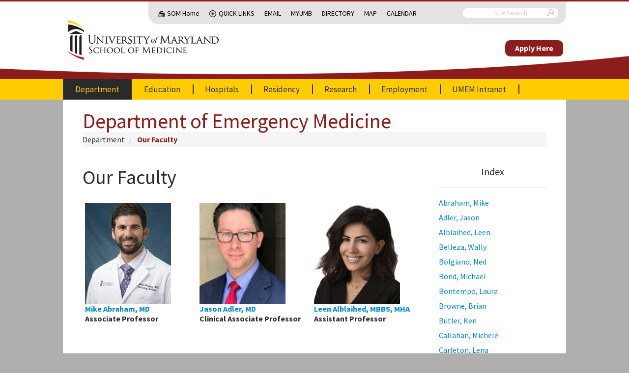

--- FILE ---
content_type: text/html; charset=UTF-8
request_url: https://em.umaryland.edu/profiles/faculty/
body_size: 9207
content:
<!doctype html>
<html>
	<head>
        							<title>Our Faculty - University of Maryland School of Medicine, Department of Emergency Medicine</title>

		<!-- Google tag (gtag.js) -->
		<script async src="https://www.googletagmanager.com/gtag/js?id=G-XBD44MH9L4"></script>
		<script>
			window.dataLayer = window.dataLayer || [];
			function gtag(){dataLayer.push(arguments);}
			gtag('js', new Date());

			gtag('config', 'G-XBD44MH9L4');
		</script>

		<meta http-equiv="X-UA-Compatible" content="IE=edge">
		<meta charset="utf-8">
		<meta name="description" content="">
		<meta http-equiv="content-type" content="text/html; charset=utf-8" />
		<link href='//fonts.googleapis.com/css?family=Source+Sans+Pro:300,400,600,700,300italic,400italic,700italic' rel='stylesheet' type='text/css'>
		<meta name="viewport" content="width=device-width, initial-scale=1.0, maximum-scale=1.0">

		<link href="/css/default.css?h=123" rel="stylesheet">
				<script src="/js/common.js?h=123" type="text/javascript"></script>
		<script src="/js/default.js?h=123" type="text/javascript"></script>

		<link rel="icon" type="image/png" href="/img/layout/favicon-32x32.png">
					</head>
	<body>
		
		<header>
			<div class="base-container sub-container">
				<div class="sub-menu-container base-container">
					<div class="sub-menu">
						<nav class="silk-nav">
							<ul>
								<li class="hidden-mobile nav-dome"><a href="http://medschool.umaryland.edu/">SOM Home</a></li>
								<li class="nav-icon quick-links ">
									<a href="#" class="faux-link">Quick Links<span class="next"></span></a>
									<ul>
										<li class="">
											<a href="http://medschool.umaryland.edu/departments.asp">Departments<span class="next"></span></a>
											<ul>
												<li><a href="http://neurobiology.umaryland.edu/">Anatomy &amp; Neurobiology</a></li>
												<li><a href="http://neurosurgery.umaryland.edu/">Neurosurgery</a></li>
												<li><a href="http://pharmacology.umaryland.edu/">Pharmacology</a></li>
												<li><a href="http://pt.umaryland.edu/">Physical Therapy and Rehabilitation Science</a></li>
												<li><a href="http://medschool.umaryland.edu/anesthesiology/">Anesthesiology</a></li>
												<li><a href="http://medschool.umaryland.edu/biochemistry/">Biochemistry Molecular Biology</a></li>
												<li><a href="http://medschool.umaryland.edu/dermatology/">Dermatology</a></li>
												<li><a href="http://medschool.umaryland.edu/radiology.asp">Diagnostic Radiology</a></li>
												<li><a href="http://umem.org/">Emergency Medicine</a></li>
												<li><a href="http://medschool.umaryland.edu/Epidemiology/">Epidemiology &amp; Public Health</a></li>
												<li><a href="http://medschool.umaryland.edu/FamilyMedicine/">Family Medicine</a></li>
												<li><a href="http://medschool.umaryland.edu/dmrt/">Medical Research Technology</a></li>
												<li><a href="http://medschool.umaryland.edu/medicine/">Medicine</a></li>
												<li><a href="http://medschool.umaryland.edu/Microbiology/">Microbiology &amp; Immunology</a></li>
												<li><a href="http://medschool.umaryland.edu/neurology/">Neurology</a></li>
												<li><a href="http://medschool.umaryland.edu/ob.asp">OB/GYN</a></li>
												<li><a href="http://medschool.umaryland.edu/ophthalmology/">Ophthalmology</a></li>
												<li><a href="http://medschool.umaryland.edu/ortho.asp">Orthopaedics</a></li>
												<li><a href="http://medschool.umaryland.edu/otorhinolaryngology/">Otorhinolaryngology</a></li>
												<li><a href="http://medschool.umaryland.edu/pathology/">Pathology</a></li>
												<li><a href="http://medschool.umaryland.edu/pediatrics/">Pediatrics</a></li>
												<li><a href="http://medschool.umaryland.edu/physiology/">Physiology</a></li>
												<li><a href="http://medschool.umaryland.edu/psychiatry/">Psychiatry</a></li>
												<li><a href="http://medschool.umaryland.edu/radonc.asp">Radiation Oncology</a></li>
												<li><a href="http://medschool.umaryland.edu/surgery/">Surgery</a></li>
											</ul>
										</li>
										<li class="">
											<a href="http://medschool.umaryland.edu/institutes.asp">Institutes<span class="next"></span></a>
											<ul>
												<li><a href="http://www.igs.umaryland.edu/">Institute for Genome Sciences</a></li>
												<li><a href="http://www.ihv.org/">Institute of Human Virology</a></li>
												<li><a href="http://medschool.umaryland.edu/igh/">Institute for Global Health</a></li>
											</ul>
										</li>
										<li class="">
											<a href="http://medschool.umaryland.edu/programs.asp">Centers &amp; Programs<span class="next"></span></a>
											<ul>
												<li><a href="http://medschool.umaryland.edu/vetmedicine/">Comparative Medicine</a></li>
												<li><a href="http://medschool.umaryland.edu/genetics/">Personalized and Genomic Medicine</a></li>
												<li><a href="http://medschool.umaryland.edu/minorityhealth.asp">Minority Health &amp; Health Disparities</a></li>
												<li><a href="http://lifesciences.umaryland.edu/neuroscience/">Neuroscience</a></li>
												<li><a href="http://medschool.umaryland.edu/oncology.asp">Oncology</a></li>
												<li><a href="http://medschool.umaryland.edu/trauma/">Trauma</a></li>
											</ul>
										</li>
										<li class="">
											<a href="http://medschool.umaryland.edu/gradprograms.asp">Graduate Programs<span class="next"></span></a>
											<ul>
												<li><a href="http://lifesciences.umaryland.edu">GPILS-Graduate Program in Life Sciences</a></li>
												<li><a href="http://medschool.umaryland.edu/gradprograms.asp">Masters Programs</a></li>
												<li><a href="http://medschool.umaryland.edu/gradprograms.asp">Combined Degrees</a></li>
											</ul>
										</li>
										<li><a href="http://medschool.umaryland.edu/research/core.asp">CIBR Cores</a></li>
										<li class="">
											<a href="http://medschool.umaryland.edu/offices.asp">Offices of the Dean<span class="next"></span></a>
											<ul>
												<li><a href="http://medschool.umaryland.edu/academicadmin/">Academic Administration</a></li>
												<li><a href="http://medschool.umaryland.edu/admissions/">Admissions</a></li>
												<li><a href="http://medschool.umaryland.edu/development/">Development</a></li>
												<li><a href="http://medschool.umaryland.edu/opd/">Faculty Affairs &amp; Professional Development</a></li>
												<li><a href="http://medschool.umaryland.edu/is/">Information Services</a></li>
												<li><a href="http://ome.umaryland.edu/">Medical Education</a></li>
												<li><a href="http://medschool.umaryland.edu/PolicyandPlanning/">Policy &amp; Planning</a></li>
												<li><a href="http://medschool.umaryland.edu/postdoc/">Postdoctoral Scholars</a></li>
												<li><a href="http://medschool.umaryland.edu/public_affairs/">Public Affairs</a></li>
												<li><a href="http://medschool.umaryland.edu/research/">Research</a></li>
												<li><a href="http://medschool.umaryland.edu/osa/">Student Affairs</a></li>
												<li><a href="http://medschool.umaryland.edu/osr/">Student Research</a></li>
											</ul>
										</li>
									</ul>
								</li>
								<li class="hidden-mobile"><a href="https://mail.som.umaryland.edu">Email</a></li>
								<li class="hidden-mobile"><a href="https://myumb.umaryland.edu/">MyUMB</a></li>
								<li class="hidden-mobile"><a href="https://cfapps.umaryland.edu/directory/">Directory</a></li>
								<li class="hidden-mobile"><a href="http://www.medschool.umaryland.edu/map/">Map</a></li>
								<li class="hidden-mobile"><a href="http://somvweb.som.umaryland.edu/events2/EventList.aspx?fromdate=9/16/2015&amp;todate=10/15/2015&amp;display=Month&amp;view=DateTime">Calendar</a></li>
								<li class="nav-icon tools hidden-desktop "><a href="#" class="faux-link">Tools<span class="next"></span></a>
									<ul>
										<li><a href="https://mail.som.umaryland.edu">Email</a></li>
										<li><a href="https://myumb.umaryland.edu/">MyUMB</a></li>
										<li><a href="https://cfapps.umaryland.edu/directory/">Directory</a></li>
										<li><a href="http://medschool.umaryland.edu/directions_interactive.asp">Map</a></li>
										<li><a href="http://somvweb.som.umaryland.edu/events2/EventList.aspx?fromdate=9/16/2015&amp;todate=10/15/2015&amp;display=Month&amp;view=DateTime">Calendar</a></li>
									</ul>
								</li>
							</ul>
						</nav>

						<form class="search" action="https://medschool.umaryland.edu/Search-Results-/">
							<input type="hidden" name="cx" value="013013330882728947963:qdfcpktvr7k">
							<input type="text" name="q" placeholder="Site Search">
							<input type="hidden" name="cof" value="FORID:10">
							<i class="umsom-search"></i>
							<input type="submit">
						</form>
					</div>
				</div>
			</div>

			<div class="logo">
				<div class="base-container">
					<a href="/" class="primary-logo">
						<img src="/img/layout/umsom-logo.png" alt="University of Maryland School of Medicine" />
					</a>
					<div class="navigation-menu" style="">
						<div class="give-container">
							<a href="https://umb.taleo.net/careersection/som_faculty_and_post_docs/jobsearch.ftl?lang=en" class="give">Apply Here</a>
						</div>
					</div>
					<div class="menu-icon">
						<a href="#" class="umsom-menu"></a>
					</div>
				</div>
			</div>

			<div class="navigation-menu">
				<div class="search-container"></div>

				<div class="base-container">
					<nav class="silk-nav main-nav">
							<ul><li><a href="/" class="active" >Department
				</a><ul><li><a href="/"  >Chairman&#039;s Welcome
				</a></li><li><a href="/page/department/history"  >Department History
				</a></li><li><a href="/profiles/faculty/" class="active" >Our Faculty
				</a><ul><li><a href="/profiles/faculty/"  >Faculty Profiles
				</a></li><li><a href="/profiles/fellow/"  >Fellows Profiles
				</a></li></ul></li><li><a href="/profiles/staff/"  >Our Staff
				</a><ul><li><a href="/profiles/staff/"  >UMEMA Staff Profiles
				</a></li><li><a href="/page/apt_partners"  >APT
				</a></li></ul></li><li><a href="/page/department/contact"  >Contact Information
				</a></li><li><a href="/department_calendar"  >Department Calendar
				</a></li><li><a href="/page/ems/home"  >Prehospital and Disaster Medicine
				</a><ul><li><a href="/page/ems/home"  >Rotations/Education
				</a><ul><li><a href="/page/ems/anne_arundel_co_fire"  >Anne Arundel County Fire Department
				</a></li><li><a href="/page/ems/baltimore_city_fire"  >Baltimore City Fire Dept
				</a></li><li><a href="/page/ems/baltimore_co_fire"  >Baltimore County Fire Dept
				</a></li><li><a href="/page/ems/md_police"  >Maryland State Police
				</a></li><li><a href="/page/ems/expresscare"  >Express Care
				</a></li><li><a href="/page/ems/stat"  >STAT MedEvac
				</a></li><li><a href="/page/ems/didactics"  >EMS Didactics
				</a></li><li><a href="/page/ems/education"  >EMS Education
				</a></li><li><a href="/page/ems/resident_rotation"  >EMS Resident Rotation
				</a></li><li><a href="/page/ems/med_student_elective"  >Medical Student Elective
				</a></li><li><a href="/page/ems/pharmacy_rotation"  >Pharmacy Resident Rotation
				</a></li><li><a href="/page/ems/wilderness_ems"  >Wilderness EMS
				</a></li></ul></li><li><a href="/page/ems/disaster_medicine"  >Disaster Medicine
				</a><ul><li><a href="/page/ems/disaster_curriculum"  >FEMA Incident Command Courses
				</a></li><li><a href="/page/ems/triage"  >Triage
				</a></li><li><a href="/page/ems/disaster_didactics"  >Disaster Didactics
				</a></li></ul></li><li><a href="/page/ems/contact_info"  >Contact
				</a></li><li><a href="/page/ems/section_activities"  >Activities
				</a></li><li><a href="/page/ems/section_calendar"  >Calendar
				</a></li><li><a href="/page/ems/links"  >Links
				</a></li><li><a href="/page/ems/ems_research"  >Research
				</a></li></ul></li><li><a href="/page/international/home"  >International
				</a><ul><li><a href="/page/international/home"  >International Home
				</a></li><li><a href="/page/international/publications"  >Publications
				</a></li></ul></li><li><a href="/blog/"  >UMEM Blog
				</a></li><li><a href="/faq/category/dep"  >FAQ
				</a></li><li><a href="/page/department/links"  >Department Links
				</a></li></ul></li><li><a href="/education/"  >Education
				</a><ul><li><a href="/education/"  >Vice Chairman&#039;s Welcome
				</a></li><li><a href="/educational/"  >Educational Hub
				</a></li><li><a href="/page/education/residency/student_opportunities"  >Medical Student Training
				</a><ul><li><a href="/page/education/residency/student_opportunities"  >Med Student Opportunities
				</a></li></ul></li><li><a href="/residency_landing"  >Residency
				</a></li><li><a href="/page/education/fellowships/home"  >Fellowship Programs
				</a><ul><li><a href="/page/education/fellowships/home"  >Fellowships
				</a></li><li><a href="/page/education/fellowships/research"  >Research
				</a></li><li><a href="/education/fellowships/us"  >Ultrasound
				</a></li><li><a href="/page/education/fellowships/health_policy/fellowship"  >Health Policy
				</a></li><li><a href="/page/education/fellowships/simulation"  >Simulation
				</a></li><li><a href="/page/education/fellowships/cardiovascular"  >Emergency Cardiovascular Medicine (EM/CVD)
				</a></li><li><a href="/page/education/fellowships/contact"  >Contact
				</a></li><li><a href="/page/education/fellowships/links"  >Links
				</a></li><li><a href="/page/opportunities/academic"  >Apply Now
				</a></li></ul></li><li><a href="/page/education/health_policy/"  >Health Policy
				</a><ul><li><a href="/page/education/fellowships/health_policy/calendar"  >Health Policy Calendar
				</a></li><li><a href="/page/education/fellowships/health_policy/fellowship"  >Health Policy Fellowship
				</a></li><li><a href="/page/education/health_policy/elective_curriculum"  >Health Policy Elective Curriculum
				</a></li><li><a href="/page/education/health_policy/advocacy"  >Health Policy Advocacy
				</a></li><li><a href="/page/education/health_policy/research"  >Health Policy Research
				</a></li><li><a href="/page/education/health_policy/education"  >Health Policy Education
				</a></li><li><a href="/page/education/health_policy/faculty"  >Health Policy Faculty
				</a></li></ul></li><li><a href="/page/education/residency/video_training"  >Video Training
				</a><ul><li><a href="/education/residency/videos_procedures"  >Procedures
				</a></li><li><a href="/page/education/residency/videos_oral_boards"  >Oral Boards
				</a></li></ul></li><li><a href="/educational_pearls/"  >Educational Pearls
				</a></li><li><a href="/page/cme_events_landing"  >CME Courses and Conferences
				</a></li><li><a href="/event"  >Weekly Resident Conference Schedule
				</a></li><li><a href="/page/schooled_newsletters"  >SchoolED Newsletter Archives
				</a></li></ul></li><li><a href="/hospitals"  >Hospitals
				</a><ul><li><a href="/hospitals"  >Hospitals Home
				</a></li><li><a href="/page/hospitals/academic"  >Academic Sites
				</a><ul><li><a href="/profiles/facultysites/"  >Our Physicians
				</a></li><li><a href="/page/hospitals/ummc"  >University of Maryland Medical Center
				</a></li><li><a href="/page/hospitals/mercy"  >Mercy Medical Center
				</a></li><li><a href="/page/hospitals/vamc"  >Baltimore VA Medical Center
				</a></li><li><a href="/page/hospitals/mtc"  >University of Maryland Medical Center - Midtown Campus
				</a></li></ul></li></ul></li><li><a href="/residency_landing"  >Residency
				</a><ul><li><a href="/residency_landing"  >Residency Home
				</a></li><li><a href="/page/education/residency/home"  >Director&#039;s Welcome
				</a></li><li><a href="/profiles/resident/"  >Our Residents
				</a><ul><li><a href="/profiles/resident/"  >Resident Profiles
				</a></li></ul></li><li><a href="/profiles/alumni/"  >Alumni
				</a></li><li><a href="/page/education/residency/didactic"  >Didactic Program
				</a></li><li><a href="/page/education/residency/required_rotations"  >Clinical Rotations
				</a><ul><li><a href="/page/education/residency/required_rotations"  >Required Rotations
				</a></li><li><a href="/page/education/residency/electives"  >Electives
				</a></li><li><a href="/page/education/residency/block"  >Block Schedule
				</a></li></ul></li><li><a href="/page/education/residency/emim"  >EMIM
				</a><ul><li><a href="/page/education/residency/emim"  >Program Overview
				</a></li><li><a href="/page/education/residency/emim_overview"  >More Information
				</a></li><li><a href="/page/education/residency/emim_block"  >Block Schedule
				</a></li><li><a href="/page/education/residency/emim_cc"  >Critical Care Option
				</a></li><li><a href="/resident_emim_calendar"  >Calendar
				</a></li><li><a href="/faq/category/emim"  >FAQ
				</a></li></ul></li><li><a href="/page/education/residency/empeds"  >EMPEDS
				</a><ul><li><a href="/page/education/residency/empeds"  >Program Overview
				</a></li><li><a href="/page/education/residency/empeds_info"  >More Information
				</a></li><li><a href="/page/education/residency/empeds_block"  >Block Schedule
				</a></li><li><a href="/faq/category/empeds"  >FAQ
				</a></li></ul></li><li><a href="/page/education/residency/social_life"  >Social Life
				</a></li><li><a href="/page/education/residency/research"  >Research Opportunities
				</a></li><li><a href="/page/education/residency/benefits"  >Salary and Benefits
				</a></li><li><a href="/page/education/residency/contact"  >Contact Information
				</a></li><li><a href="/faq/category/res"  >FAQ
				</a></li><li><a href="/page/residency/links"  >Resident Links
				</a></li><li><a href="/page/education/residency/interview_information"  >Interview Information
				</a></li></ul></li><li><a href="/page/research/home"  >Research
				</a><ul><li><a href="/page/research/home"  >Research Home
				</a></li><li><a href="/research_study/research/"  >Research Studies Database
				</a></li><li><a href="/page/research/educational_opportunities"  >Educational Opportunities
				</a></li><li><a href="/page/research/departmental_grant_opportunities"  >Departmental Grant Opportunities
				</a></li><li><a href="/page/research/current_studies"  >Current Studies
				</a></li><li><a href="/page/research/contact"  >Contact
				</a></li><li><a href="/page/research/links"  >Research Links
				</a></li><li><a href="/page/research/faculty"  >Research Faculty
				</a></li></ul></li><li><a href="/opportunities"  >Employment
				</a><ul><li><a href="/opportunities"  >Organization Information
				</a></li><li><a href="/page/opportunities/academic"  >Academic and Fellowship Opportunities
				</a></li><li><a href="/page/opportunities/staff"  >Staff Opportunities
				</a></li><li><a href="/page/opportunities/benefits"  >Benefits
				</a></li></ul></li><li><a href="/login_redirect"  >UMEM Intranet
				</a><ul><li><a href="/login"  >Login
				</a></li></ul></li></ul>
					</nav>
				</div>
			</div>
		</header>
		
				
		<div class="content-row">
						<!-- Content -->
									<div class="content ">
									<div class="page-title">
						<div class="faux-title h1"><a href="/">Department of Emergency Medicine</a></div>

																												
	<ul class="breadcrumb">

																					<li>
		<a href="/">Department</a>
	</li>
													<li>
		<a href="/profiles/faculty/">Our Faculty</a>
	</li>
							
																											
																																																																										</ul>

																		</div>
																																
				

<div class="profile-page">
	<div class="profiles">
		<h1>Our Faculty</h1>

		
				<ul class="profile-list-grid">
									<li class="profile-small">
												<div class="picture-small clearfix">
							


			<a href="/profiles/faculty/158/">							<img alt="" src="/files/uploads/images/profiles/img/158.jpg" class="pull-left">
						</a>
	

			














						</div>
						<div class="info-small clearfix">
							
					<strong>


			<a href="/profiles/faculty/158/">Mike Abraham, MD</a>
	

			














</strong>
	



			














<br>

							




					<span class="title">
															<strong>Associate Professor</strong><br>
																			</span>
	














						</div>
					</li>
									<li class="profile-small">
												<div class="picture-small clearfix">
							


			<a href="/profiles/faculty/244/">							<img alt="" src="/files/uploads/images/profiles/img/244.jpg" class="pull-left">
						</a>
	

			














						</div>
						<div class="info-small clearfix">
							
					<strong>


			<a href="/profiles/faculty/244/">Jason Adler, MD</a>
	

			














</strong>
	



			














<br>

							




					<span class="title">
															<strong>Clinical Associate Professor</strong><br>
																			</span>
	














						</div>
					</li>
									<li class="profile-small">
												<div class="picture-small clearfix">
							


			<a href="/profiles/faculty/1309/">							<img alt="" src="/files/uploads/images/profiles/img/1309.jpg" class="pull-left">
						</a>
	

			














						</div>
						<div class="info-small clearfix">
							
					<strong>


			<a href="/profiles/faculty/1309/">Leen Alblaihed, MBBS, MHA</a>
	

			














</strong>
	



			














<br>

							




					<span class="title">
															<strong>Assistant Professor</strong><br>
																			</span>
	














						</div>
					</li>
									<li class="profile-small">
												<div class="picture-small clearfix">
							


			<a href="/profiles/faculty/75/">							<img alt="" src="/files/uploads/images/profiles/img/75.jpg" class="pull-left">
						</a>
	

			














						</div>
						<div class="info-small clearfix">
							
					<strong>


			<a href="/profiles/faculty/75/">Wally Belleza, MD</a>
	

			














</strong>
	



			














<br>

							




					<span class="title">
															<strong>Clinical Assistant Professor</strong><br>
																			</span>
	














						</div>
					</li>
									<li class="profile-small">
												<div class="picture-small clearfix">
							


			<a href="/profiles/faculty/77/">							<img alt="" src="/files/uploads/images/profiles/img/77.jpg" class="pull-left">
						</a>
	

			














						</div>
						<div class="info-small clearfix">
							
					<strong>


			<a href="/profiles/faculty/77/">Ned Bolgiano, MD</a>
	

			














</strong>
	



			














<br>

							




					<span class="title">
															<strong>Assistant Professor</strong><br>
																			</span>
	














						</div>
					</li>
									<li class="profile-small">
												<div class="picture-small clearfix">
							


			<a href="/profiles/faculty/78/">							<img alt="" src="/files/uploads/images/profiles/img/78.jpg" class="pull-left">
						</a>
	

			














						</div>
						<div class="info-small clearfix">
							
					<strong>


			<a href="/profiles/faculty/78/">Michael Bond, MD</a>
	

			














</strong>
	



			














<br>

							




					<span class="title">
															<strong>Professor</strong><br>
																			</span>
	














						</div>
					</li>
									<li class="profile-small">
												<div class="picture-small clearfix">
							


			<a href="/profiles/faculty/1108/">							<img alt="" src="/files/uploads/images/profiles/img/1108.jpg" class="pull-left">
						</a>
	

			














						</div>
						<div class="info-small clearfix">
							
					<strong>


			<a href="/profiles/faculty/1108/">Laura Bontempo, MD</a>
	

			














</strong>
	



			














<br>

							




					<span class="title">
															<strong>Professor</strong><br>
																			</span>
	














						</div>
					</li>
									<li class="profile-small">
												<div class="picture-small clearfix">
							


			<a href="/profiles/faculty/79/">							<img alt="" src="/files/uploads/images/profiles/img/79.jpg" class="pull-left">
						</a>
	

			














						</div>
						<div class="info-small clearfix">
							
					<strong>


			<a href="/profiles/faculty/79/">Brian Browne, MD</a>
	

			














</strong>
	



			














<br>

							




					<span class="title">
															<strong>Professor</strong><br>
																			</span>
	














						</div>
					</li>
									<li class="profile-small">
												<div class="picture-small clearfix">
							


			<a href="/profiles/faculty/81/">							<img alt="" src="/files/uploads/images/profiles/img/81.jpg" class="pull-left">
						</a>
	

			














						</div>
						<div class="info-small clearfix">
							
					<strong>


			<a href="/profiles/faculty/81/">Ken Butler, DO</a>
	

			














</strong>
	



			














<br>

							




					<span class="title">
															<strong>Clinical Professor</strong><br>
																			</span>
	














						</div>
					</li>
									<li class="profile-small">
												<div class="picture-small clearfix">
							


			<a href="/profiles/faculty/1174/">							<img alt="" src="/files/uploads/images/profiles/img/1174.jpg" class="pull-left">
						</a>
	

			














						</div>
						<div class="info-small clearfix">
							
					<strong>


			<a href="/profiles/faculty/1174/">Michele Callahan, MD</a>
	

			














</strong>
	



			














<br>

							




					<span class="title">
															<strong>Assistant Professor</strong><br>
																			</span>
	














						</div>
					</li>
									<li class="profile-small">
												<div class="picture-small clearfix">
							


			<a href="/profiles/faculty/3249/">							<img alt="" src="/files/uploads/images/profiles/img/3249.jpg" class="pull-left">
						</a>
	

			














						</div>
						<div class="info-small clearfix">
							
					<strong>


			<a href="/profiles/faculty/3249/">Lena Carleton, MD</a>
	

			














</strong>
	



			














<br>

							




					<span class="title">
															<strong>Assistant Professor</strong><br>
																			</span>
	














						</div>
					</li>
									<li class="profile-small">
												<div class="picture-small clearfix">
							


			<a href="/profiles/faculty/784/">							<img alt="" src="/files/uploads/images/profiles/img/784.jpg" class="pull-left">
						</a>
	

			














						</div>
						<div class="info-small clearfix">
							
					<strong>


			<a href="/profiles/faculty/784/">Amit Chandra, MD</a>
	

			














</strong>
	



			














<br>

							




					<span class="title">
															<strong>Adjunct Assistant Professor</strong><br>
																			</span>
	














						</div>
					</li>
									<li class="profile-small">
												<div class="picture-small clearfix">
							


			<a href="/profiles/faculty/82/">							<img alt="" src="/files/uploads/images/profiles/img/82.jpg" class="pull-left">
						</a>
	

			














						</div>
						<div class="info-small clearfix">
							
					<strong>


			<a href="/profiles/faculty/82/">Rose Chasm, MD</a>
	

			














</strong>
	



			














<br>

							




					<span class="title">
															<strong>Associate Professor</strong><br>
																			</span>
	














						</div>
					</li>
									<li class="profile-small">
												<div class="picture-small clearfix">
							


			<a href="/profiles/faculty/2588/">							<img alt="" src="/files/uploads/images/profiles/img/blank.jpg" class="pull-left">
						</a>
	

			














						</div>
						<div class="info-small clearfix">
							
					<strong>


			<a href="/profiles/faculty/2588/">Kin Wah Chew, MD</a>
	

			














</strong>
	



			














<br>

							




					<span class="title">
															<strong>Assistant Professor</strong><br>
																			</span>
	














						</div>
					</li>
									<li class="profile-small">
												<div class="picture-small clearfix">
							


			<a href="/profiles/faculty/2436/">							<img alt="" src="/files/uploads/images/profiles/img/2436.jpg" class="pull-left">
						</a>
	

			














						</div>
						<div class="info-small clearfix">
							
					<strong>


			<a href="/profiles/faculty/2436/">Eileen Chu, MD</a>
	

			














</strong>
	



			














<br>

							




					<span class="title">
															<strong>Instructor</strong><br>
																			</span>
	














						</div>
					</li>
									<li class="profile-small">
												<div class="picture-small clearfix">
							


			<a href="/profiles/faculty/1609/">							<img alt="" src="/files/uploads/images/profiles/img/1609.jpg" class="pull-left">
						</a>
	

			














						</div>
						<div class="info-small clearfix">
							
					<strong>


			<a href="/profiles/faculty/1609/">Elizabeth Clayborne, MD</a>
	

			














</strong>
	



			














<br>

							




					<span class="title">
															<strong>Adjunct Assistant Professor</strong><br>
																			</span>
	














						</div>
					</li>
									<li class="profile-small">
												<div class="picture-small clearfix">
							


			<a href="/profiles/faculty/1244/">							<img alt="" src="/files/uploads/images/profiles/img/1244.jpg" class="pull-left">
						</a>
	

			














						</div>
						<div class="info-small clearfix">
							
					<strong>


			<a href="/profiles/faculty/1244/">Megan Cobb, MD</a>
	

			














</strong>
	



			














<br>

							




					<span class="title">
															<strong>Assistant Professor</strong><br>
																			</span>
	














						</div>
					</li>
									<li class="profile-small">
												<div class="picture-small clearfix">
							


			<a href="/profiles/faculty/294/">							<img alt="" src="/files/uploads/images/profiles/img/294.jpg" class="pull-left">
						</a>
	

			














						</div>
						<div class="info-small clearfix">
							
					<strong>


			<a href="/profiles/faculty/294/">Brian Corwell, MD</a>
	

			














</strong>
	



			














<br>

							




					<span class="title">
															<strong>Associate Professor</strong><br>
																			</span>
	














						</div>
					</li>
									<li class="profile-small">
												<div class="picture-small clearfix">
							


			<a href="/profiles/faculty/1991/">							<img alt="" src="/files/uploads/images/profiles/img/1991.jpg" class="pull-left">
						</a>
	

			














						</div>
						<div class="info-small clearfix">
							
					<strong>


			<a href="/profiles/faculty/1991/">Todd Crocco, MD</a>
	

			














</strong>
	



			














<br>

							




					<span class="title">
															<strong>Professor</strong><br>
																			</span>
	














						</div>
					</li>
									<li class="profile-small">
												<div class="picture-small clearfix">
							


			<a href="/profiles/faculty/3216/">							<img alt="" src="/files/uploads/images/profiles/img/3216.jpg" class="pull-left">
						</a>
	

			














						</div>
						<div class="info-small clearfix">
							
					<strong>


			<a href="/profiles/faculty/3216/">Esteban Davila, MD</a>
	

			














</strong>
	



			














<br>

							




					<span class="title">
															<strong>Clinical Instructor</strong><br>
																			</span>
	














						</div>
					</li>
									<li class="profile-small">
												<div class="picture-small clearfix">
							


			<a href="/profiles/faculty/865/">							<img alt="" src="/files/uploads/images/profiles/img/865.jpg" class="pull-left">
						</a>
	

			














						</div>
						<div class="info-small clearfix">
							
					<strong>


			<a href="/profiles/faculty/865/">Zachary Dezman, MD, MS</a>
	

			














</strong>
	



			














<br>

							




					<span class="title">
															<strong>Clinical Associate Professor</strong><br>
																			</span>
	














						</div>
					</li>
									<li class="profile-small">
												<div class="picture-small clearfix">
							


			<a href="/profiles/faculty/655/">							<img alt="" src="/files/uploads/images/profiles/img/655.jpg" class="pull-left">
						</a>
	

			














						</div>
						<div class="info-small clearfix">
							
					<strong>


			<a href="/profiles/faculty/655/">Sarah Dubbs, MD</a>
	

			














</strong>
	



			














<br>

							




					<span class="title">
															<strong>Associate Professor</strong><br>
																			</span>
	














						</div>
					</li>
									<li class="profile-small">
												<div class="picture-small clearfix">
							


			<a href="/profiles/faculty/168/">							<img alt="" src="/files/uploads/images/profiles/img/168.jpg" class="pull-left">
						</a>
	

			














						</div>
						<div class="info-small clearfix">
							
					<strong>


			<a href="/profiles/faculty/168/">Mazen El Sayed, MD, MPH, MS</a>
	

			














</strong>
	



			














<br>

							




					<span class="title">
															<strong>Clinical Professor</strong><br>
																			</span>
	














						</div>
					</li>
									<li class="profile-small">
												<div class="picture-small clearfix">
							


			<a href="/profiles/faculty/86/">							<img alt="" src="/files/uploads/images/profiles/img/86.jpg" class="pull-left">
						</a>
	

			














						</div>
						<div class="info-small clearfix">
							
					<strong>


			<a href="/profiles/faculty/86/">Brian Euerle, MD</a>
	

			














</strong>
	



			














<br>

							




					<span class="title">
															<strong>Professor</strong><br>
																			</span>
	














						</div>
					</li>
									<li class="profile-small">
												<div class="picture-small clearfix">
							


			<a href="/profiles/faculty/1895/">							<img alt="" src="/files/uploads/images/profiles/img/1895.jpg" class="pull-left">
						</a>
	

			














						</div>
						<div class="info-small clearfix">
							
					<strong>


			<a href="/profiles/faculty/1895/">Cheyenne Falat, MD</a>
	

			














</strong>
	



			














<br>

							




					<span class="title">
															<strong>Assistant Professor</strong><br>
																			</span>
	














						</div>
					</li>
									<li class="profile-small">
												<div class="picture-small clearfix">
							


			<a href="/profiles/faculty/2418/">							<img alt="" src="/files/uploads/images/profiles/img/blank.jpg" class="pull-left">
						</a>
	

			














						</div>
						<div class="info-small clearfix">
							
					<strong>


			<a href="/profiles/faculty/2418/">Kristopher Filak, MD</a>
	

			














</strong>
	



			














<br>

							




					<span class="title">
															<strong>Clinical Assistant Professor</strong><br>
																			</span>
	














						</div>
					</li>
									<li class="profile-small">
												<div class="picture-small clearfix">
							


			<a href="/profiles/faculty/1432/">							<img alt="" src="/files/uploads/images/profiles/img/1432.jpg" class="pull-left">
						</a>
	

			














						</div>
						<div class="info-small clearfix">
							
					<strong>


			<a href="/profiles/faculty/1432/">Kyle Fischer, MD, MPH</a>
	

			














</strong>
	



			














<br>

							




					<span class="title">
															<strong>Clinical Associate Professor</strong><br>
																			</span>
	














						</div>
					</li>
									<li class="profile-small">
												<div class="picture-small clearfix">
							


			<a href="/profiles/faculty/2202/">							<img alt="" src="/files/uploads/images/profiles/img/2202.jpg" class="pull-left">
						</a>
	

			














						</div>
						<div class="info-small clearfix">
							
					<strong>


			<a href="/profiles/faculty/2202/">Kevin Flanagan, DO</a>
	

			














</strong>
	



			














<br>

							




					<span class="title">
															<strong>Assistant Professor</strong><br>
																			</span>
	














						</div>
					</li>
									<li class="profile-small">
												<div class="picture-small clearfix">
							


			<a href="/profiles/faculty/2561/">							<img alt="" src="/files/uploads/images/profiles/img/2561.jpg" class="pull-left">
						</a>
	

			














						</div>
						<div class="info-small clearfix">
							
					<strong>


			<a href="/profiles/faculty/2561/">Robert Flint, MD</a>
	

			














</strong>
	



			














<br>

							




					<span class="title">
															<strong>Assistant Professor</strong><br>
																			</span>
	














						</div>
					</li>
									<li class="profile-small">
												<div class="picture-small clearfix">
							


			<a href="/profiles/faculty/1576/">							<img alt="" src="/files/uploads/images/profiles/img/1576.jpg" class="pull-left">
						</a>
	

			














						</div>
						<div class="info-small clearfix">
							
					<strong>


			<a href="/profiles/faculty/1576/">David Gatz, MD</a>
	

			














</strong>
	



			














<br>

							




					<span class="title">
															<strong>Assistant Professor</strong><br>
																			</span>
	














						</div>
					</li>
									<li class="profile-small">
												<div class="picture-small clearfix">
							


			<a href="/profiles/faculty/90/">							<img alt="" src="/files/uploads/images/profiles/img/90.jpg" class="pull-left">
						</a>
	

			














						</div>
						<div class="info-small clearfix">
							
					<strong>


			<a href="/profiles/faculty/90/">Adam Geroff, MD</a>
	

			














</strong>
	



			














<br>

							




					<span class="title">
															<strong>Assistant Professor</strong><br>
																			</span>
	














						</div>
					</li>
									<li class="profile-small">
												<div class="picture-small clearfix">
							


			<a href="/profiles/faculty/1240/">							<img alt="" src="/files/uploads/images/profiles/img/1240.jpg" class="pull-left">
						</a>
	

			














						</div>
						<div class="info-small clearfix">
							
					<strong>


			<a href="/profiles/faculty/1240/">Dan Gingold, MD, MPH</a>
	

			














</strong>
	



			














<br>

							




					<span class="title">
															<strong>Associate Professor</strong><br>
																			</span>
	














						</div>
					</li>
									<li class="profile-small">
												<div class="picture-small clearfix">
							


			<a href="/profiles/faculty/1626/">							<img alt="" src="/files/uploads/images/profiles/img/1626.jpg" class="pull-left">
						</a>
	

			














						</div>
						<div class="info-small clearfix">
							
					<strong>


			<a href="/profiles/faculty/1626/">Emily Gorman, MD</a>
	

			














</strong>
	



			














<br>

							




					<span class="title">
															<strong>Assistant Professor</strong><br>
																			</span>
	














						</div>
					</li>
									<li class="profile-small">
												<div class="picture-small clearfix">
							


			<a href="/profiles/faculty/711/">							<img alt="" src="/files/uploads/images/profiles/img/711.jpg" class="pull-left">
						</a>
	

			














						</div>
						<div class="info-small clearfix">
							
					<strong>


			<a href="/profiles/faculty/711/">Michael Grasso, MD, PhD</a>
	

			














</strong>
	



			














<br>

							




					<span class="title">
															<strong>Associate Professor</strong><br>
																			</span>
	














						</div>
					</li>
									<li class="profile-small">
												<div class="picture-small clearfix">
							


			<a href="/profiles/faculty/3130/">							<img alt="" src="/files/uploads/images/profiles/img/3130.jpg" class="pull-left">
						</a>
	

			














						</div>
						<div class="info-small clearfix">
							
					<strong>


			<a href="/profiles/faculty/3130/">TJ Gregory, MD</a>
	

			














</strong>
	



			














<br>

							




					<span class="title">
															<strong>Assistant Professor</strong><br>
																			</span>
	














						</div>
					</li>
									<li class="profile-small">
												<div class="picture-small clearfix">
							


			<a href="/profiles/faculty/3076/">							<img alt="" src="/files/uploads/images/profiles/img/3076.jpg" class="pull-left">
						</a>
	

			














						</div>
						<div class="info-small clearfix">
							
					<strong>


			<a href="/profiles/faculty/3076/">Matthew Grzywinski, MD</a>
	

			














</strong>
	



			














<br>

							




					<span class="title">
															<strong>Instructor</strong><br>
																			</span>
	














						</div>
					</li>
									<li class="profile-small">
												<div class="picture-small clearfix">
							


			<a href="/profiles/faculty/314/">							<img alt="" src="/files/uploads/images/profiles/img/314.jpg" class="pull-left">
						</a>
	

			














						</div>
						<div class="info-small clearfix">
							
					<strong>


			<a href="/profiles/faculty/314/">Jenny Guyther, MD</a>
	

			














</strong>
	



			














<br>

							




					<span class="title">
															<strong>Assistant Professor</strong><br>
																			</span>
	














						</div>
					</li>
									<li class="profile-small">
												<div class="picture-small clearfix">
							


			<a href="/profiles/faculty/95/">							<img alt="" src="/files/uploads/images/profiles/img/95.jpg" class="pull-left">
						</a>
	

			














						</div>
						<div class="info-small clearfix">
							
					<strong>


			<a href="/profiles/faculty/95/">Karen Hansen, MD</a>
	

			














</strong>
	



			














<br>

							




					<span class="title">
															<strong>Clinical Assistant Professor</strong><br>
																			</span>
	














						</div>
					</li>
									<li class="profile-small">
												<div class="picture-small clearfix">
							


			<a href="/profiles/faculty/3251/">							<img alt="" src="/files/uploads/images/profiles/img/3251.jpg" class="pull-left">
						</a>
	

			














						</div>
						<div class="info-small clearfix">
							
					<strong>


			<a href="/profiles/faculty/3251/">Kate Hatter, MD</a>
	

			














</strong>
	



			














<br>

							




					<span class="title">
															<strong>Instructor</strong><br>
																			</span>
	














						</div>
					</li>
									<li class="profile-small">
												<div class="picture-small clearfix">
							


			<a href="/profiles/faculty/3069/">							<img alt="" src="/files/uploads/images/profiles/img/3069.jpg" class="pull-left">
						</a>
	

			














						</div>
						<div class="info-small clearfix">
							
					<strong>


			<a href="/profiles/faculty/3069/">Kathleen Hegarty, MD, MS</a>
	

			














</strong>
	



			














<br>

							




					<span class="title">
															<strong>Assistant Professor</strong><br>
																			</span>
	














						</div>
					</li>
									<li class="profile-small">
												<div class="picture-small clearfix">
							


			<a href="/profiles/faculty/96/">							<img alt="" src="/files/uploads/images/profiles/img/96.jpg" class="pull-left">
						</a>
	

			














						</div>
						<div class="info-small clearfix">
							
					<strong>


			<a href="/profiles/faculty/96/">Jon Mark Hirshon, MD, PhD, MPH</a>
	

			














</strong>
	



			














<br>

							




					<span class="title">
															<strong>Professor</strong><br>
																			</span>
	














						</div>
					</li>
									<li class="profile-small">
												<div class="picture-small clearfix">
							


			<a href="/profiles/faculty/97/">							<img alt="" src="/files/uploads/images/profiles/img/97.jpg" class="pull-left">
						</a>
	

			














						</div>
						<div class="info-small clearfix">
							
					<strong>


			<a href="/profiles/faculty/97/">Sam Hsu, MD</a>
	

			














</strong>
	



			














<br>

							




					<span class="title">
															<strong>Clinical Assistant Professor</strong><br>
																			</span>
	














						</div>
					</li>
									<li class="profile-small">
												<div class="picture-small clearfix">
							


			<a href="/profiles/faculty/1239/">							<img alt="" src="/files/uploads/images/profiles/img/1239.jpg" class="pull-left">
						</a>
	

			














						</div>
						<div class="info-small clearfix">
							
					<strong>


			<a href="/profiles/faculty/1239/">Maite Huis in &#039;t Veld, MD</a>
	

			














</strong>
	



			














<br>

							




					<span class="title">
															<strong>Adjunct Assistant Professor</strong><br>
																			</span>
	














						</div>
					</li>
									<li class="profile-small">
												<div class="picture-small clearfix">
							


			<a href="/profiles/faculty/3163/">							<img alt="" src="/files/uploads/images/profiles/img/3163.jpg" class="pull-left">
						</a>
	

			














						</div>
						<div class="info-small clearfix">
							
					<strong>


			<a href="/profiles/faculty/3163/">Danny Hutchinson, MD</a>
	

			














</strong>
	



			














<br>

							




					<span class="title">
															<strong>Assistant Professor</strong><br>
																			</span>
	














						</div>
					</li>
									<li class="profile-small">
												<div class="picture-small clearfix">
							


			<a href="/profiles/faculty/1735/">							<img alt="" src="/files/uploads/images/profiles/img/1735.jpg" class="pull-left">
						</a>
	

			














						</div>
						<div class="info-small clearfix">
							
					<strong>


			<a href="/profiles/faculty/1735/">Rupal Jain, MD</a>
	

			














</strong>
	



			














<br>

							




					<span class="title">
															<strong>Adjunct Assistant Professor</strong><br>
																			</span>
	














						</div>
					</li>
									<li class="profile-small">
												<div class="picture-small clearfix">
							


			<a href="/profiles/faculty/2050/">							<img alt="" src="/files/uploads/images/profiles/img/2050.jpg" class="pull-left">
						</a>
	

			














						</div>
						<div class="info-small clearfix">
							
					<strong>


			<a href="/profiles/faculty/2050/">Gregory Jasani, MD</a>
	

			














</strong>
	



			














<br>

							




					<span class="title">
															<strong>Assistant Professor</strong><br>
																			</span>
	














						</div>
					</li>
									<li class="profile-small">
												<div class="picture-small clearfix">
							


			<a href="/profiles/faculty/2143/">							<img alt="" src="/files/uploads/images/profiles/img/2143.jpg" class="pull-left">
						</a>
	

			














						</div>
						<div class="info-small clearfix">
							
					<strong>


			<a href="/profiles/faculty/2143/">Justin Johnson, MD</a>
	

			














</strong>
	



			














<br>

							




					<span class="title">
															<strong>Visiting Instructor</strong><br>
																			</span>
	














						</div>
					</li>
									<li class="profile-small">
												<div class="picture-small clearfix">
							


			<a href="/profiles/faculty/485/">							<img alt="" src="/files/uploads/images/profiles/img/485.jpg" class="pull-left">
						</a>
	

			














						</div>
						<div class="info-small clearfix">
							
					<strong>


			<a href="/profiles/faculty/485/">Gina Jordan, MD</a>
	

			














</strong>
	



			














<br>

							




					<span class="title">
															<strong>Clinical Assistant Professor</strong><br>
																			</span>
	














						</div>
					</li>
									<li class="profile-small">
												<div class="picture-small clearfix">
							


			<a href="/profiles/faculty/1907/">							<img alt="" src="/files/uploads/images/profiles/img/1907.jpg" class="pull-left">
						</a>
	

			














						</div>
						<div class="info-small clearfix">
							
					<strong>


			<a href="/profiles/faculty/1907/">Kerith Joseph, MD</a>
	

			














</strong>
	



			














<br>

							




					<span class="title">
															<strong>Clinical Assistant Professor</strong><br>
																			</span>
	














						</div>
					</li>
									<li class="profile-small">
												<div class="picture-small clearfix">
							


			<a href="/profiles/faculty/739/">							<img alt="" src="/files/uploads/images/profiles/img/739.jpg" class="pull-left">
						</a>
	

			














						</div>
						<div class="info-small clearfix">
							
					<strong>


			<a href="/profiles/faculty/739/">Danya Khoujah, MBBS</a>
	

			














</strong>
	



			














<br>

							




					<span class="title">
															<strong>Adjunct Assistant Professor</strong><br>
																			</span>
	














						</div>
					</li>
									<li class="profile-small">
												<div class="picture-small clearfix">
							


			<a href="/profiles/faculty/1884/">							<img alt="" src="/files/uploads/images/profiles/img/1884.jpg" class="pull-left">
						</a>
	

			














						</div>
						<div class="info-small clearfix">
							
					<strong>


			<a href="/profiles/faculty/1884/">Brent King, MD</a>
	

			














</strong>
	



			














<br>

							




					<span class="title">
															<strong>Clinical Professor</strong><br>
																			</span>
	














						</div>
					</li>
									<li class="profile-small">
												<div class="picture-small clearfix">
							


			<a href="/profiles/faculty/2052/">							<img alt="" src="/files/uploads/images/profiles/img/2052.jpg" class="pull-left">
						</a>
	

			














						</div>
						<div class="info-small clearfix">
							
					<strong>


			<a href="/profiles/faculty/2052/">Sam King, MD</a>
	

			














</strong>
	



			














<br>

							




					<span class="title">
															<strong>Clinical Instructor</strong><br>
																			</span>
	














						</div>
					</li>
									<li class="profile-small">
												<div class="picture-small clearfix">
							


			<a href="/profiles/faculty/180/">							<img alt="" src="/files/uploads/images/profiles/img/180.jpg" class="pull-left">
						</a>
	

			














						</div>
						<div class="info-small clearfix">
							
					<strong>


			<a href="/profiles/faculty/180/">Ben Lawner, DO, MS</a>
	

			














</strong>
	



			














<br>

							




					<span class="title">
															<strong>Associate Professor</strong><br>
																			</span>
	














						</div>
					</li>
									<li class="profile-small">
												<div class="picture-small clearfix">
							


			<a href="/profiles/faculty/2888/">							<img alt="" src="/files/uploads/images/profiles/img/2888.jpg" class="pull-left">
						</a>
	

			














						</div>
						<div class="info-small clearfix">
							
					<strong>


			<a href="/profiles/faculty/2888/">Sarah Lee, MD</a>
	

			














</strong>
	



			














<br>

							




					<span class="title">
															<strong>Instructor</strong><br>
																			</span>
	














						</div>
					</li>
									<li class="profile-small">
												<div class="picture-small clearfix">
							


			<a href="/profiles/faculty/181/">							<img alt="" src="/files/uploads/images/profiles/img/181.jpg" class="pull-left">
						</a>
	

			














						</div>
						<div class="info-small clearfix">
							
					<strong>


			<a href="/profiles/faculty/181/">Michael Leedom, MD</a>
	

			














</strong>
	



			














<br>

							




					<span class="title">
															<strong>Clinical Assistant Professor</strong><br>
																			</span>
	














						</div>
					</li>
									<li class="profile-small">
												<div class="picture-small clearfix">
							


			<a href="/profiles/faculty/67/">							<img alt="" src="/files/uploads/images/profiles/img/67.jpg" class="pull-left">
						</a>
	

			














						</div>
						<div class="info-small clearfix">
							
					<strong>


			<a href="/profiles/faculty/67/">Dan Lemkin, MD, MS</a>
	

			














</strong>
	



			














<br>

							




					<span class="title">
															<strong>Associate Professor</strong><br>
																			</span>
	














						</div>
					</li>
									<li class="profile-small">
												<div class="picture-small clearfix">
							


			<a href="/profiles/faculty/2175/">							<img alt="" src="/files/uploads/images/profiles/img/2175.jpg" class="pull-left">
						</a>
	

			














						</div>
						<div class="info-small clearfix">
							
					<strong>


			<a href="/profiles/faculty/2175/">Bobbi-Jo Lowie, MD</a>
	

			














</strong>
	



			














<br>

							




					<span class="title">
															<strong>Assistant Professor</strong><br>
																			</span>
	














						</div>
					</li>
									<li class="profile-small">
												<div class="picture-small clearfix">
							


			<a href="/profiles/faculty/2715/">							<img alt="" src="/files/uploads/images/profiles/img/2715.jpg" class="pull-left">
						</a>
	

			














						</div>
						<div class="info-small clearfix">
							
					<strong>


			<a href="/profiles/faculty/2715/">James Maloy, MD</a>
	

			














</strong>
	



			














<br>

							




					<span class="title">
															<strong>Assistant Professor</strong><br>
																			</span>
	














						</div>
					</li>
									<li class="profile-small">
												<div class="picture-small clearfix">
							


			<a href="/profiles/faculty/1695/">							<img alt="" src="/files/uploads/images/profiles/img/1695.jpg" class="pull-left">
						</a>
	

			














						</div>
						<div class="info-small clearfix">
							
					<strong>


			<a href="/profiles/faculty/1695/">David Marcozzi, MD</a>
	

			














</strong>
	



			














<br>

							




					<span class="title">
															<strong>Clinical Professor</strong><br>
																			</span>
	














						</div>
					</li>
									<li class="profile-small">
												<div class="picture-small clearfix">
							


			<a href="/profiles/faculty/2447/">							<img alt="" src="/files/uploads/images/profiles/img/2447.jpg" class="pull-left">
						</a>
	

			














						</div>
						<div class="info-small clearfix">
							
					<strong>


			<a href="/profiles/faculty/2447/">Lucille Martin, MD</a>
	

			














</strong>
	



			














<br>

							




					<span class="title">
															<strong>Clinical Instructor</strong><br>
																			</span>
	














						</div>
					</li>
									<li class="profile-small">
												<div class="picture-small clearfix">
							


			<a href="/profiles/faculty/105/">							<img alt="" src="/files/uploads/images/profiles/img/105.jpg" class="pull-left">
						</a>
	

			














						</div>
						<div class="info-small clearfix">
							
					<strong>


			<a href="/profiles/faculty/105/">Joe Martinez, MD</a>
	

			














</strong>
	



			














<br>

							




					<span class="title">
															<strong>Professor</strong><br>
																			</span>
	














						</div>
					</li>
									<li class="profile-small">
												<div class="picture-small clearfix">
							


			<a href="/profiles/faculty/3290/">							<img alt="" src="/files/uploads/images/profiles/img/3290.jpg" class="pull-left">
						</a>
	

			














						</div>
						<div class="info-small clearfix">
							
					<strong>


			<a href="/profiles/faculty/3290/">Danielle Matilsky, MD</a>
	

			














</strong>
	



			














<br>

							




					<span class="title">
															<strong>Assistant Professor</strong><br>
																			</span>
	














						</div>
					</li>
									<li class="profile-small">
												<div class="picture-small clearfix">
							


			<a href="/profiles/faculty/107/">							<img alt="" src="/files/uploads/images/profiles/img/107.jpg" class="pull-left">
						</a>
	

			














						</div>
						<div class="info-small clearfix">
							
					<strong>


			<a href="/profiles/faculty/107/">Amal Mattu, MD</a>
	

			














</strong>
	



			














<br>

							




					<span class="title">
															<strong>Professor</strong><br>
																			</span>
	














						</div>
					</li>
									<li class="profile-small">
												<div class="picture-small clearfix">
							


			<a href="/profiles/faculty/2749/">							<img alt="" src="/files/uploads/images/profiles/img/2749.jpg" class="pull-left">
						</a>
	

			














						</div>
						<div class="info-small clearfix">
							
					<strong>


			<a href="/profiles/faculty/2749/">Carolina Mendoza, MD, MBA</a>
	

			














</strong>
	



			














<br>

							




					<span class="title">
															<strong>Assistant Professor</strong><br>
																			</span>
	














						</div>
					</li>
									<li class="profile-small">
												<div class="picture-small clearfix">
							


			<a href="/profiles/faculty/2890/">							<img alt="" src="/files/uploads/images/profiles/img/2890.jpg" class="pull-left">
						</a>
	

			














						</div>
						<div class="info-small clearfix">
							
					<strong>


			<a href="/profiles/faculty/2890/">Rohit Menon, MD</a>
	

			














</strong>
	



			














<br>

							




					<span class="title">
															<strong>Instructor</strong><br>
																			</span>
	














						</div>
					</li>
									<li class="profile-small">
												<div class="picture-small clearfix">
							


			<a href="/profiles/faculty/2133/">							<img alt="" src="/files/uploads/images/profiles/img/2133.jpg" class="pull-left">
						</a>
	

			














						</div>
						<div class="info-small clearfix">
							
					<strong>


			<a href="/profiles/faculty/2133/">Gabriella Miller, MD</a>
	

			














</strong>
	



			














<br>

							




					<span class="title">
															<strong>Instructor</strong><br>
																			</span>
	














						</div>
					</li>
									<li class="profile-small">
												<div class="picture-small clearfix">
							


			<a href="/profiles/faculty/116/">							<img alt="" src="/files/uploads/images/profiles/img/116.jpg" class="pull-left">
						</a>
	

			














						</div>
						<div class="info-small clearfix">
							
					<strong>


			<a href="/profiles/faculty/116/">Mak Moayedi, MD</a>
	

			














</strong>
	



			














<br>

							




					<span class="title">
															<strong>Professor</strong><br>
																			</span>
	














						</div>
					</li>
									<li class="profile-small">
												<div class="picture-small clearfix">
							


			<a href="/profiles/faculty/2188/">							<img alt="" src="/files/uploads/images/profiles/img/2188.jpg" class="pull-left">
						</a>
	

			














						</div>
						<div class="info-small clearfix">
							
					<strong>


			<a href="/profiles/faculty/2188/">Anthony Montoya, MD</a>
	

			














</strong>
	



			














<br>

							




					<span class="title">
															<strong>Clinical Assistant Professor</strong><br>
																			</span>
	














						</div>
					</li>
									<li class="profile-small">
												<div class="picture-small clearfix">
							


			<a href="/profiles/faculty/2036/">							<img alt="" src="/files/uploads/images/profiles/img/2036.jpg" class="pull-left">
						</a>
	

			














						</div>
						<div class="info-small clearfix">
							
					<strong>


			<a href="/profiles/faculty/2036/">Neeraja Murali, DO, MPH</a>
	

			














</strong>
	



			














<br>

							




					<span class="title">
															<strong>Assistant Professor</strong><br>
																			</span>
	














						</div>
					</li>
									<li class="profile-small">
												<div class="picture-small clearfix">
							


			<a href="/profiles/faculty/1268/">							<img alt="" src="/files/uploads/images/profiles/img/1268.jpg" class="pull-left">
						</a>
	

			














						</div>
						<div class="info-small clearfix">
							
					<strong>


			<a href="/profiles/faculty/1268/">Bennett Myers, MD</a>
	

			














</strong>
	



			














<br>

							




					<span class="title">
															<strong>Assistant Professor</strong><br>
																			</span>
	














						</div>
					</li>
									<li class="profile-small">
												<div class="picture-small clearfix">
							


			<a href="/profiles/faculty/2601/">							<img alt="" src="/files/uploads/images/profiles/img/2601.jpg" class="pull-left">
						</a>
	

			














						</div>
						<div class="info-small clearfix">
							
					<strong>


			<a href="/profiles/faculty/2601/">Babette Newman, DO</a>
	

			














</strong>
	



			














<br>

							




					<span class="title">
															<strong>Clinical Instructor</strong><br>
																			</span>
	














						</div>
					</li>
									<li class="profile-small">
												<div class="picture-small clearfix">
							


			<a href="/profiles/faculty/2518/">							<img alt="" src="/files/uploads/images/profiles/img/2518.jpg" class="pull-left">
						</a>
	

			














						</div>
						<div class="info-small clearfix">
							
					<strong>


			<a href="/profiles/faculty/2518/">Jeffrey Nusbaum, MD</a>
	

			














</strong>
	



			














<br>

							




					<span class="title">
															<strong>Assistant Professor</strong><br>
																			</span>
	














						</div>
					</li>
									<li class="profile-small">
												<div class="picture-small clearfix">
							


			<a href="/profiles/faculty/1280/">							<img alt="" src="/files/uploads/images/profiles/img/1280.jpg" class="pull-left">
						</a>
	

			














						</div>
						<div class="info-small clearfix">
							
					<strong>


			<a href="/profiles/faculty/1280/">Tom Obrzut, MD</a>
	

			














</strong>
	



			














<br>

							




					<span class="title">
															<strong>Clinical Assistant Professor</strong><br>
																			</span>
	














						</div>
					</li>
									<li class="profile-small">
												<div class="picture-small clearfix">
							


			<a href="/profiles/faculty/2735/">							<img alt="" src="/files/uploads/images/profiles/img/2735.jpg" class="pull-left">
						</a>
	

			














						</div>
						<div class="info-small clearfix">
							
					<strong>


			<a href="/profiles/faculty/2735/">Valerie Pierre, MD</a>
	

			














</strong>
	



			














<br>

							




					<span class="title">
															<strong>Assistant Professor</strong><br>
																			</span>
	














						</div>
					</li>
									<li class="profile-small">
												<div class="picture-small clearfix">
							


			<a href="/profiles/faculty/121/">							<img alt="" src="/files/uploads/images/profiles/img/121.jpg" class="pull-left">
						</a>
	

			














						</div>
						<div class="info-small clearfix">
							
					<strong>


			<a href="/profiles/faculty/121/">Kathy Prybys, MD</a>
	

			














</strong>
	



			














<br>

							




					<span class="title">
															<strong>Assistant Professor</strong><br>
																			</span>
	














						</div>
					</li>
									<li class="profile-small">
												<div class="picture-small clearfix">
							


			<a href="/profiles/faculty/3248/">							<img alt="" src="/files/uploads/images/profiles/img/3248.jpg" class="pull-left">
						</a>
	

			














						</div>
						<div class="info-small clearfix">
							
					<strong>


			<a href="/profiles/faculty/3248/">Nick Rizer, MD</a>
	

			














</strong>
	



			














<br>

							




					<span class="title">
															<strong>Clinical Instructor</strong><br>
																			</span>
	














						</div>
					</li>
									<li class="profile-small">
												<div class="picture-small clearfix">
							


			<a href="/profiles/faculty/2672/">							<img alt="" src="/files/uploads/images/profiles/img/2672.jpg" class="pull-left">
						</a>
	

			














						</div>
						<div class="info-small clearfix">
							
					<strong>


			<a href="/profiles/faculty/2672/">Kelli Robinson, MD</a>
	

			














</strong>
	



			














<br>

							




					<span class="title">
															<strong>Assistant Professor</strong><br>
																			</span>
	














						</div>
					</li>
									<li class="profile-small">
												<div class="picture-small clearfix">
							


			<a href="/profiles/faculty/1251/">							<img alt="" src="/files/uploads/images/profiles/img/1251.jpg" class="pull-left">
						</a>
	

			














						</div>
						<div class="info-small clearfix">
							
					<strong>


			<a href="/profiles/faculty/1251/">Anthony Roggio, MD</a>
	

			














</strong>
	



			














<br>

							




					<span class="title">
															<strong>Assistant Professor</strong><br>
																			</span>
	














						</div>
					</li>
									<li class="profile-small">
												<div class="picture-small clearfix">
							


			<a href="/profiles/faculty/1772/">							<img alt="" src="/files/uploads/images/profiles/img/1772.jpg" class="pull-left">
						</a>
	

			














						</div>
						<div class="info-small clearfix">
							
					<strong>


			<a href="/profiles/faculty/1772/">Lauren Rosenblatt, MD</a>
	

			














</strong>
	



			














<br>

							




					<span class="title">
															<strong>Assistant Professor</strong><br>
																			</span>
	














						</div>
					</li>
									<li class="profile-small">
												<div class="picture-small clearfix">
							


			<a href="/profiles/faculty/2766/">							<img alt="" src="/files/uploads/images/profiles/img/2766.jpg" class="pull-left">
						</a>
	

			














						</div>
						<div class="info-small clearfix">
							
					<strong>


			<a href="/profiles/faculty/2766/">Erika Russell-Ofori, DO</a>
	

			














</strong>
	



			














<br>

							




					<span class="title">
															<strong>Assistant Professor</strong><br>
																			</span>
	














						</div>
					</li>
									<li class="profile-small">
												<div class="picture-small clearfix">
							


			<a href="/profiles/faculty/1403/">							<img alt="" src="/files/uploads/images/profiles/img/1403.jpg" class="pull-left">
						</a>
	

			














						</div>
						<div class="info-small clearfix">
							
					<strong>


			<a href="/profiles/faculty/1403/">Alexis Salerno Rubeling, MD</a>
	

			














</strong>
	



			














<br>

							




					<span class="title">
															<strong>Assistant Professor</strong><br>
																			</span>
	














						</div>
					</li>
									<li class="profile-small">
												<div class="picture-small clearfix">
							


			<a href="/profiles/faculty/128/">							<img alt="" src="/files/uploads/images/profiles/img/128.jpg" class="pull-left">
						</a>
	

			














						</div>
						<div class="info-small clearfix">
							
					<strong>


			<a href="/profiles/faculty/128/">Steve Schenkel, MD, MPP</a>
	

			














</strong>
	



			














<br>

							




					<span class="title">
															<strong>Professor</strong><br>
																			</span>
	














						</div>
					</li>
									<li class="profile-small">
												<div class="picture-small clearfix">
							


			<a href="/profiles/faculty/2229/">							<img alt="" src="/files/uploads/images/profiles/img/2229.jpg" class="pull-left">
						</a>
	

			














						</div>
						<div class="info-small clearfix">
							
					<strong>


			<a href="/profiles/faculty/2229/">Kevin Semelrath, MD</a>
	

			














</strong>
	



			














<br>

							




					<span class="title">
															<strong>Assistant Professor</strong><br>
																			</span>
	














						</div>
					</li>
									<li class="profile-small">
												<div class="picture-small clearfix">
							


			<a href="/profiles/faculty/856/">							<img alt="" src="/files/uploads/images/profiles/img/856.jpg" class="pull-left">
						</a>
	

			














						</div>
						<div class="info-small clearfix">
							
					<strong>


			<a href="/profiles/faculty/856/">Girish Sethuraman, MD</a>
	

			














</strong>
	



			














<br>

							




					<span class="title">
															<strong>Assistant Professor</strong><br>
																			</span>
	














						</div>
					</li>
									<li class="profile-small">
												<div class="picture-small clearfix">
							


			<a href="/profiles/faculty/855/">							<img alt="" src="/files/uploads/images/profiles/img/855.jpg" class="pull-left">
						</a>
	

			














						</div>
						<div class="info-small clearfix">
							
					<strong>


			<a href="/profiles/faculty/855/">Kinjal Sethuraman, MD, MPH</a>
	

			














</strong>
	



			














<br>

							




					<span class="title">
															<strong>Associate Professor</strong><br>
																			</span>
	














						</div>
					</li>
									<li class="profile-small">
												<div class="picture-small clearfix">
							


			<a href="/profiles/faculty/3250/">							<img alt="" src="/files/uploads/images/profiles/img/3250.jpg" class="pull-left">
						</a>
	

			














						</div>
						<div class="info-small clearfix">
							
					<strong>


			<a href="/profiles/faculty/3250/">Sam Shulimson, DO</a>
	

			














</strong>
	



			














<br>

							




					<span class="title">
															<strong>Assistant Professor</strong><br>
																			</span>
	














						</div>
					</li>
									<li class="profile-small">
												<div class="picture-small clearfix">
							


			<a href="/profiles/faculty/2557/">							<img alt="" src="/files/uploads/images/profiles/img/2557.jpg" class="pull-left">
						</a>
	

			














						</div>
						<div class="info-small clearfix">
							
					<strong>


			<a href="/profiles/faculty/2557/">Mike Sibel, DO</a>
	

			














</strong>
	



			














<br>

							




					<span class="title">
															<strong>Clinical Assistant Professor</strong><br>
																			</span>
	














						</div>
					</li>
									<li class="profile-small">
												<div class="picture-small clearfix">
							


			<a href="/profiles/faculty/208/">							<img alt="" src="/files/uploads/images/profiles/img/208.jpg" class="pull-left">
						</a>
	

			














						</div>
						<div class="info-small clearfix">
							
					<strong>


			<a href="/profiles/faculty/208/">Angela Smedley, MD</a>
	

			














</strong>
	



			














<br>

							




					<span class="title">
															<strong>Assistant Professor</strong><br>
																			</span>
	














						</div>
					</li>
									<li class="profile-small">
												<div class="picture-small clearfix">
							


			<a href="/profiles/faculty/254/">							<img alt="" src="/files/uploads/images/profiles/img/254.jpg" class="pull-left">
						</a>
	

			














						</div>
						<div class="info-small clearfix">
							
					<strong>


			<a href="/profiles/faculty/254/">Sarah Sommerkamp, MD</a>
	

			














</strong>
	



			














<br>

							




					<span class="title">
															<strong>Assistant Professor</strong><br>
																			</span>
	














						</div>
					</li>
									<li class="profile-small">
												<div class="picture-small clearfix">
							


			<a href="/profiles/faculty/837/">							<img alt="" src="/files/uploads/images/profiles/img/837.jpg" class="pull-left">
						</a>
	

			














						</div>
						<div class="info-small clearfix">
							
					<strong>


			<a href="/profiles/faculty/837/">Ryan Spangler, MD</a>
	

			














</strong>
	



			














<br>

							




					<span class="title">
															<strong>Assistant Professor</strong><br>
																			</span>
	














						</div>
					</li>
									<li class="profile-small">
												<div class="picture-small clearfix">
							


			<a href="/profiles/faculty/781/">							<img alt="" src="/files/uploads/images/profiles/img/781.jpg" class="pull-left">
						</a>
	

			














						</div>
						<div class="info-small clearfix">
							
					<strong>


			<a href="/profiles/faculty/781/">Kathleen Stephanos, MD</a>
	

			














</strong>
	



			














<br>

							




					<span class="title">
															<strong>Assistant Professor</strong><br>
																			</span>
	














						</div>
					</li>
									<li class="profile-small">
												<div class="picture-small clearfix">
							


			<a href="/profiles/faculty/130/">							<img alt="" src="/files/uploads/images/profiles/img/130.jpg" class="pull-left">
						</a>
	

			














						</div>
						<div class="info-small clearfix">
							
					<strong>


			<a href="/profiles/faculty/130/">Roger Stone, MD, MS</a>
	

			














</strong>
	



			














<br>

							




					<span class="title">
															<strong>Clinical Assistant Professor</strong><br>
																			</span>
	














						</div>
					</li>
									<li class="profile-small">
												<div class="picture-small clearfix">
							


			<a href="/profiles/faculty/1947/">							<img alt="" src="/files/uploads/images/profiles/img/1947.jpg" class="pull-left">
						</a>
	

			














						</div>
						<div class="info-small clearfix">
							
					<strong>


			<a href="/profiles/faculty/1947/">Benoit Stryckman, MA</a>
	

			














</strong>
	



			














<br>

							




					<span class="title">
															<strong>Assistant Professor</strong><br>
																			</span>
	














						</div>
					</li>
									<li class="profile-small">
												<div class="picture-small clearfix">
							


			<a href="/profiles/faculty/1396/">							<img alt="" src="/files/uploads/images/profiles/img/1396.jpg" class="pull-left">
						</a>
	

			














						</div>
						<div class="info-small clearfix">
							
					<strong>


			<a href="/profiles/faculty/1396/">Mark Sutherland, MD</a>
	

			














</strong>
	



			














<br>

							




					<span class="title">
															<strong>Assistant Professor</strong><br>
																			</span>
	














						</div>
					</li>
									<li class="profile-small">
												<div class="picture-small clearfix">
							


			<a href="/profiles/faculty/3234/">							<img alt="" src="/files/uploads/images/profiles/img/3234.jpg" class="pull-left">
						</a>
	

			














						</div>
						<div class="info-small clearfix">
							
					<strong>


			<a href="/profiles/faculty/3234/">Shivani Talwar, MD</a>
	

			














</strong>
	



			














<br>

							




					<span class="title">
															<strong>Clinical Instructor</strong><br>
																			</span>
	














						</div>
					</li>
									<li class="profile-small">
												<div class="picture-small clearfix">
							


			<a href="/profiles/faculty/352/">							<img alt="" src="/files/uploads/images/profiles/img/352.jpg" class="pull-left">
						</a>
	

			














						</div>
						<div class="info-small clearfix">
							
					<strong>


			<a href="/profiles/faculty/352/">Semhar Tewelde, MD</a>
	

			














</strong>
	



			














<br>

							




					<span class="title">
															<strong>Associate Professor</strong><br>
																			</span>
	














						</div>
					</li>
									<li class="profile-small">
												<div class="picture-small clearfix">
							


			<a href="/profiles/faculty/1257/">							<img alt="" src="/files/uploads/images/profiles/img/1257.jpg" class="pull-left">
						</a>
	

			














						</div>
						<div class="info-small clearfix">
							
					<strong>


			<a href="/profiles/faculty/1257/">Stephen Thom, MD, PhD</a>
	

			














</strong>
	



			














<br>

							




					<span class="title">
															<strong>Professor</strong><br>
																			</span>
	














						</div>
					</li>
									<li class="profile-small">
												<div class="picture-small clearfix">
							


			<a href="/profiles/faculty/2504/">							<img alt="" src="/files/uploads/images/profiles/img/2504.jpg" class="pull-left">
						</a>
	

			














						</div>
						<div class="info-small clearfix">
							
					<strong>


			<a href="/profiles/faculty/2504/">Gregory Tokarsky, MD</a>
	

			














</strong>
	



			














<br>

							




					<span class="title">
															<strong>Assistant Professor</strong><br>
																			</span>
	














						</div>
					</li>
									<li class="profile-small">
												<div class="picture-small clearfix">
							


			<a href="/profiles/faculty/201/">							<img alt="" src="/files/uploads/images/profiles/img/201.jpg" class="pull-left">
						</a>
	

			














						</div>
						<div class="info-small clearfix">
							
					<strong>


			<a href="/profiles/faculty/201/">Mercedes Torres, MD</a>
	

			














</strong>
	



			














<br>

							




					<span class="title">
															<strong>Clinical Associate Professor</strong><br>
																			</span>
	














						</div>
					</li>
									<li class="profile-small">
												<div class="picture-small clearfix">
							


			<a href="/profiles/faculty/1281/">							<img alt="" src="/files/uploads/images/profiles/img/1281.jpg" class="pull-left">
						</a>
	

			














						</div>
						<div class="info-small clearfix">
							
					<strong>


			<a href="/profiles/faculty/1281/">Quincy Tran, MD, PhD</a>
	

			














</strong>
	



			














<br>

							




					<span class="title">
															<strong>Associate Professor</strong><br>
																			</span>
	














						</div>
					</li>
									<li class="profile-small">
												<div class="picture-small clearfix">
							


			<a href="/profiles/faculty/2293/">							<img alt="" src="/files/uploads/images/profiles/img/2293.jpg" class="pull-left">
						</a>
	

			














						</div>
						<div class="info-small clearfix">
							
					<strong>


			<a href="/profiles/faculty/2293/">Jennifer Wang, MD</a>
	

			














</strong>
	



			














<br>

							




					<span class="title">
															<strong>Clinical Instructor</strong><br>
																			</span>
	














						</div>
					</li>
									<li class="profile-small">
												<div class="picture-small clearfix">
							


			<a href="/profiles/faculty/1132/">							<img alt="" src="/files/uploads/images/profiles/img/1132.jpg" class="pull-left">
						</a>
	

			














						</div>
						<div class="info-small clearfix">
							
					<strong>


			<a href="/profiles/faculty/1132/">Gentry Wilkerson, MD</a>
	

			














</strong>
	



			














<br>

							




					<span class="title">
															<strong>Associate Professor</strong><br>
																			</span>
	














						</div>
					</li>
									<li class="profile-small">
												<div class="picture-small clearfix">
							


			<a href="/profiles/faculty/2046/">							<img alt="" src="/files/uploads/images/profiles/img/2046.jpg" class="pull-left">
						</a>
	

			














						</div>
						<div class="info-small clearfix">
							
					<strong>


			<a href="/profiles/faculty/2046/">Rachel Wiltjer, DO</a>
	

			














</strong>
	



			














<br>

							




					<span class="title">
															<strong>Assistant Professor</strong><br>
																			</span>
	














						</div>
					</li>
									<li class="profile-small">
												<div class="picture-small clearfix">
							


			<a href="/profiles/faculty/660/">							<img alt="" src="/files/uploads/images/profiles/img/660.jpg" class="pull-left">
						</a>
	

			














						</div>
						<div class="info-small clearfix">
							
					<strong>


			<a href="/profiles/faculty/660/">Andy Windsor, MD, RDMS</a>
	

			














</strong>
	



			














<br>

							




					<span class="title">
															<strong>Assistant Professor</strong><br>
																			</span>
	














						</div>
					</li>
									<li class="profile-small">
												<div class="picture-small clearfix">
							


			<a href="/profiles/faculty/742/">							<img alt="" src="/files/uploads/images/profiles/img/742.jpg" class="pull-left">
						</a>
	

			














						</div>
						<div class="info-small clearfix">
							
					<strong>


			<a href="/profiles/faculty/742/">Kami Windsor, MD</a>
	

			














</strong>
	



			














<br>

							




					<span class="title">
															<strong>Assistant Professor</strong><br>
																			</span>
	














						</div>
					</li>
									<li class="profile-small">
												<div class="picture-small clearfix">
							


			<a href="/profiles/faculty/141/">							<img alt="" src="/files/uploads/images/profiles/img/141.jpg" class="pull-left">
						</a>
	

			














						</div>
						<div class="info-small clearfix">
							
					<strong>


			<a href="/profiles/faculty/141/">Mike Winters, MD, MBA</a>
	

			














</strong>
	



			














<br>

							




					<span class="title">
															<strong>Professor</strong><br>
																			</span>
	














						</div>
					</li>
									<li class="profile-small">
												<div class="picture-small clearfix">
							


			<a href="/profiles/faculty/142/">							<img alt="" src="/files/uploads/images/profiles/img/142.jpg" class="pull-left">
						</a>
	

			














						</div>
						<div class="info-small clearfix">
							
					<strong>


			<a href="/profiles/faculty/142/">Mike Witting, MD, MS</a>
	

			














</strong>
	



			














<br>

							




					<span class="title">
															<strong>Clinical Professor</strong><br>
																			</span>
	














						</div>
					</li>
									<li class="profile-small">
												<div class="picture-small clearfix">
							


			<a href="/profiles/faculty/3077/">							<img alt="" src="/files/uploads/images/profiles/img/3077.jpg" class="pull-left">
						</a>
	

			














						</div>
						<div class="info-small clearfix">
							
					<strong>


			<a href="/profiles/faculty/3077/">Ronald Yu, MD</a>
	

			














</strong>
	



			














<br>

							




					<span class="title">
															<strong>Instructor</strong><br>
																			</span>
	














						</div>
					</li>
							</ul>
	</div>
	<div class="index">
		<div align="center">
			<h4>Index</h4>
		</div>

		<hr>

							<p>
				

					


			<a href="/profiles/faculty/158/">Abraham, Mike</a>
	

			














	


			














			</p>
					<p>
				

					


			<a href="/profiles/faculty/244/">Adler, Jason</a>
	

			














	


			














			</p>
					<p>
				

					


			<a href="/profiles/faculty/1309/">Alblaihed, Leen</a>
	

			














	


			














			</p>
					<p>
				

					


			<a href="/profiles/faculty/75/">Belleza, Wally</a>
	

			














	


			














			</p>
					<p>
				

					


			<a href="/profiles/faculty/77/">Bolgiano, Ned</a>
	

			














	


			














			</p>
					<p>
				

					


			<a href="/profiles/faculty/78/">Bond, Michael</a>
	

			














	


			














			</p>
					<p>
				

					


			<a href="/profiles/faculty/1108/">Bontempo, Laura</a>
	

			














	


			














			</p>
					<p>
				

					


			<a href="/profiles/faculty/79/">Browne, Brian</a>
	

			














	


			














			</p>
					<p>
				

					


			<a href="/profiles/faculty/81/">Butler, Ken</a>
	

			














	


			














			</p>
					<p>
				

					


			<a href="/profiles/faculty/1174/">Callahan, Michele</a>
	

			














	


			














			</p>
					<p>
				

					


			<a href="/profiles/faculty/3249/">Carleton, Lena</a>
	

			














	


			














			</p>
					<p>
				

					


			<a href="/profiles/faculty/784/">Chandra, Amit</a>
	

			














	


			














			</p>
					<p>
				

					


			<a href="/profiles/faculty/82/">Chasm, Rose</a>
	

			














	


			














			</p>
					<p>
				

					


			<a href="/profiles/faculty/2588/">Chew, Kin Wah</a>
	

			














	


			














			</p>
					<p>
				

					


			<a href="/profiles/faculty/2436/">Chu, Eileen</a>
	

			














	


			














			</p>
					<p>
				

					


			<a href="/profiles/faculty/1609/">Clayborne, Elizabeth</a>
	

			














	


			














			</p>
					<p>
				

					


			<a href="/profiles/faculty/1244/">Cobb, Megan</a>
	

			














	


			














			</p>
					<p>
				

					


			<a href="/profiles/faculty/294/">Corwell, Brian</a>
	

			














	


			














			</p>
					<p>
				

					


			<a href="/profiles/faculty/1991/">Crocco, Todd</a>
	

			














	


			














			</p>
					<p>
				

					


			<a href="/profiles/faculty/3216/">Davila, Esteban</a>
	

			














	


			














			</p>
					<p>
				

					


			<a href="/profiles/faculty/865/">Dezman, Zachary</a>
	

			














	


			














			</p>
					<p>
				

					


			<a href="/profiles/faculty/655/">Dubbs, Sarah</a>
	

			














	


			














			</p>
					<p>
				

					


			<a href="/profiles/faculty/168/">El Sayed, Mazen</a>
	

			














	


			














			</p>
					<p>
				

					


			<a href="/profiles/faculty/86/">Euerle, Brian</a>
	

			














	


			














			</p>
					<p>
				

					


			<a href="/profiles/faculty/1895/">Falat, Cheyenne</a>
	

			














	


			














			</p>
					<p>
				

					


			<a href="/profiles/faculty/2418/">Filak, Kristopher</a>
	

			














	


			














			</p>
					<p>
				

					


			<a href="/profiles/faculty/1432/">Fischer, Kyle</a>
	

			














	


			














			</p>
					<p>
				

					


			<a href="/profiles/faculty/2202/">Flanagan, Kevin</a>
	

			














	


			














			</p>
					<p>
				

					


			<a href="/profiles/faculty/2561/">Flint, Robert</a>
	

			














	


			














			</p>
					<p>
				

					


			<a href="/profiles/faculty/1576/">Gatz, David</a>
	

			














	


			














			</p>
					<p>
				

					


			<a href="/profiles/faculty/90/">Geroff, Adam</a>
	

			














	


			














			</p>
					<p>
				

					


			<a href="/profiles/faculty/1240/">Gingold, Dan</a>
	

			














	


			














			</p>
					<p>
				

					


			<a href="/profiles/faculty/1626/">Gorman, Emily</a>
	

			














	


			














			</p>
					<p>
				

					


			<a href="/profiles/faculty/711/">Grasso, Michael</a>
	

			














	


			














			</p>
					<p>
				

					


			<a href="/profiles/faculty/3130/">Gregory, TJ</a>
	

			














	


			














			</p>
					<p>
				

					


			<a href="/profiles/faculty/3076/">Grzywinski, Matthew</a>
	

			














	


			














			</p>
					<p>
				

					


			<a href="/profiles/faculty/314/">Guyther, Jenny</a>
	

			














	


			














			</p>
					<p>
				

					


			<a href="/profiles/faculty/95/">Hansen, Karen</a>
	

			














	


			














			</p>
					<p>
				

					


			<a href="/profiles/faculty/3251/">Hatter, Kate</a>
	

			














	


			














			</p>
					<p>
				

					


			<a href="/profiles/faculty/3069/">Hegarty, Kathleen</a>
	

			














	


			














			</p>
					<p>
				

					


			<a href="/profiles/faculty/96/">Hirshon, Jon Mark</a>
	

			














	


			














			</p>
					<p>
				

					


			<a href="/profiles/faculty/97/">Hsu, Sam</a>
	

			














	


			














			</p>
					<p>
				

					


			<a href="/profiles/faculty/1239/">Huis in &#039;t Veld, Maite</a>
	

			














	


			














			</p>
					<p>
				

					


			<a href="/profiles/faculty/3163/">Hutchinson, Danny</a>
	

			














	


			














			</p>
					<p>
				

					


			<a href="/profiles/faculty/1735/">Jain, Rupal</a>
	

			














	


			














			</p>
					<p>
				

					


			<a href="/profiles/faculty/2050/">Jasani, Gregory</a>
	

			














	


			














			</p>
					<p>
				

					


			<a href="/profiles/faculty/2143/">Johnson, Justin</a>
	

			














	


			














			</p>
					<p>
				

					


			<a href="/profiles/faculty/485/">Jordan, Gina</a>
	

			














	


			














			</p>
					<p>
				

					


			<a href="/profiles/faculty/1907/">Joseph, Kerith</a>
	

			














	


			














			</p>
					<p>
				

					


			<a href="/profiles/faculty/739/">Khoujah, Danya</a>
	

			














	


			














			</p>
					<p>
				

					


			<a href="/profiles/faculty/1884/">King, Brent</a>
	

			














	


			














			</p>
					<p>
				

					


			<a href="/profiles/faculty/2052/">King, Sam</a>
	

			














	


			














			</p>
					<p>
				

					


			<a href="/profiles/faculty/180/">Lawner, Ben</a>
	

			














	


			














			</p>
					<p>
				

					


			<a href="/profiles/faculty/2888/">Lee, Sarah</a>
	

			














	


			














			</p>
					<p>
				

					


			<a href="/profiles/faculty/181/">Leedom, Michael</a>
	

			














	


			














			</p>
					<p>
				

					


			<a href="/profiles/faculty/67/">Lemkin, Dan</a>
	

			














	


			














			</p>
					<p>
				

					


			<a href="/profiles/faculty/2175/">Lowie, Bobbi-Jo</a>
	

			














	


			














			</p>
					<p>
				

					


			<a href="/profiles/faculty/2715/">Maloy, James</a>
	

			














	


			














			</p>
					<p>
				

					


			<a href="/profiles/faculty/1695/">Marcozzi, David</a>
	

			














	


			














			</p>
					<p>
				

					


			<a href="/profiles/faculty/2447/">Martin, Lucille</a>
	

			














	


			














			</p>
					<p>
				

					


			<a href="/profiles/faculty/105/">Martinez, Joe</a>
	

			














	


			














			</p>
					<p>
				

					


			<a href="/profiles/faculty/3290/">Matilsky, Danielle</a>
	

			














	


			














			</p>
					<p>
				

					


			<a href="/profiles/faculty/107/">Mattu, Amal</a>
	

			














	


			














			</p>
					<p>
				

					


			<a href="/profiles/faculty/2749/">Mendoza, Carolina</a>
	

			














	


			














			</p>
					<p>
				

					


			<a href="/profiles/faculty/2890/">Menon, Rohit</a>
	

			














	


			














			</p>
					<p>
				

					


			<a href="/profiles/faculty/2133/">Miller, Gabriella</a>
	

			














	


			














			</p>
					<p>
				

					


			<a href="/profiles/faculty/116/">Moayedi, Mak</a>
	

			














	


			














			</p>
					<p>
				

					


			<a href="/profiles/faculty/2188/">Montoya, Anthony</a>
	

			














	


			














			</p>
					<p>
				

					


			<a href="/profiles/faculty/2036/">Murali, Neeraja</a>
	

			














	


			














			</p>
					<p>
				

					


			<a href="/profiles/faculty/1268/">Myers, Bennett</a>
	

			














	


			














			</p>
					<p>
				

					


			<a href="/profiles/faculty/2601/">Newman, Babette</a>
	

			














	


			














			</p>
					<p>
				

					


			<a href="/profiles/faculty/2518/">Nusbaum, Jeffrey</a>
	

			














	


			














			</p>
					<p>
				

					


			<a href="/profiles/faculty/1280/">Obrzut, Tom</a>
	

			














	


			














			</p>
					<p>
				

					


			<a href="/profiles/faculty/2735/">Pierre, Valerie</a>
	

			














	


			














			</p>
					<p>
				

					


			<a href="/profiles/faculty/121/">Prybys, Kathy</a>
	

			














	


			














			</p>
					<p>
				

					


			<a href="/profiles/faculty/3248/">Rizer, Nick</a>
	

			














	


			














			</p>
					<p>
				

					


			<a href="/profiles/faculty/2672/">Robinson, Kelli</a>
	

			














	


			














			</p>
					<p>
				

					


			<a href="/profiles/faculty/1251/">Roggio, Anthony</a>
	

			














	


			














			</p>
					<p>
				

					


			<a href="/profiles/faculty/1772/">Rosenblatt, Lauren</a>
	

			














	


			














			</p>
					<p>
				

					


			<a href="/profiles/faculty/2766/">Russell-Ofori, Erika</a>
	

			














	


			














			</p>
					<p>
				

					


			<a href="/profiles/faculty/1403/">Salerno Rubeling, Alexis</a>
	

			














	


			














			</p>
					<p>
				

					


			<a href="/profiles/faculty/128/">Schenkel, Steve</a>
	

			














	


			














			</p>
					<p>
				

					


			<a href="/profiles/faculty/2229/">Semelrath, Kevin</a>
	

			














	


			














			</p>
					<p>
				

					


			<a href="/profiles/faculty/856/">Sethuraman, Girish</a>
	

			














	


			














			</p>
					<p>
				

					


			<a href="/profiles/faculty/855/">Sethuraman, Kinjal</a>
	

			














	


			














			</p>
					<p>
				

					


			<a href="/profiles/faculty/3250/">Shulimson, Sam</a>
	

			














	


			














			</p>
					<p>
				

					


			<a href="/profiles/faculty/2557/">Sibel, Mike</a>
	

			














	


			














			</p>
					<p>
				

					


			<a href="/profiles/faculty/208/">Smedley, Angela</a>
	

			














	


			














			</p>
					<p>
				

					


			<a href="/profiles/faculty/254/">Sommerkamp, Sarah</a>
	

			














	


			














			</p>
					<p>
				

					


			<a href="/profiles/faculty/837/">Spangler, Ryan</a>
	

			














	


			














			</p>
					<p>
				

					


			<a href="/profiles/faculty/781/">Stephanos, Kathleen</a>
	

			














	


			














			</p>
					<p>
				

					


			<a href="/profiles/faculty/130/">Stone, Roger</a>
	

			














	


			














			</p>
					<p>
				

					


			<a href="/profiles/faculty/1947/">Stryckman, Benoit</a>
	

			














	


			














			</p>
					<p>
				

					


			<a href="/profiles/faculty/1396/">Sutherland, Mark</a>
	

			














	


			














			</p>
					<p>
				

					


			<a href="/profiles/faculty/3234/">Talwar, Shivani</a>
	

			














	


			














			</p>
					<p>
				

					


			<a href="/profiles/faculty/352/">Tewelde, Semhar</a>
	

			














	


			














			</p>
					<p>
				

					


			<a href="/profiles/faculty/1257/">Thom, Stephen</a>
	

			














	


			














			</p>
					<p>
				

					


			<a href="/profiles/faculty/2504/">Tokarsky, Gregory</a>
	

			














	


			














			</p>
					<p>
				

					


			<a href="/profiles/faculty/201/">Torres, Mercedes</a>
	

			














	


			














			</p>
					<p>
				

					


			<a href="/profiles/faculty/1281/">Tran, Quincy</a>
	

			














	


			














			</p>
					<p>
				

					


			<a href="/profiles/faculty/2293/">Wang, Jennifer</a>
	

			














	


			














			</p>
					<p>
				

					


			<a href="/profiles/faculty/1132/">Wilkerson, Gentry</a>
	

			














	


			














			</p>
					<p>
				

					


			<a href="/profiles/faculty/2046/">Wiltjer, Rachel</a>
	

			














	


			














			</p>
					<p>
				

					


			<a href="/profiles/faculty/660/">Windsor, Andy</a>
	

			














	


			














			</p>
					<p>
				

					


			<a href="/profiles/faculty/742/">Windsor, Kami</a>
	

			














	


			














			</p>
					<p>
				

					


			<a href="/profiles/faculty/141/">Winters, Mike</a>
	

			














	


			














			</p>
					<p>
				

					


			<a href="/profiles/faculty/142/">Witting, Mike</a>
	

			














	


			














			</p>
					<p>
				

					


			<a href="/profiles/faculty/3077/">Yu, Ronald</a>
	

			














	


			














			</p>
			</div>
</div>
			</div>
			<!-- Sidebar -->
												</div>

		<div class="base-container ">
			<footer>
				<div class="base-container ">
					<div class="footer-left">
						<ul class="footer-menu">
							<li><a href="http://www.medschool.umaryland.edu/about/contact-us/">Contact Us</a></li>
							<li><a href="mailto:webmaster@som.umaryland.edu">Webmaster</a></li>
							<li><a href="http://www.medschool.umaryland.edu/site-index/">Site Index</a></li>
							<li><a href="https://secure.ethicspoint.com/domain/media/en/gui/28588/index.html">UMB Hotline</a></li>
						</ul>

						<ul class="social">
							<li><a href="http://www.facebook.com/UMEmergencyMed" class="umsom-facebook"></a></li>
							<li><a href="http://www.twitter.com/UMEmergencyMed" class="umsom-twitter"></a></li>
							<li><a href="http://www.youtube.com/UMEmergencyMed" class="umsom-youtube"></a></li>
						</ul>

						<div class="partners">
							<h4>Our Partners:</h4>
							<ul>
								<li><a href="http://www.umaryland.edu/">University of Maryland, Baltimore</a></li>
								<li><a href="http://www.umm.edu/">University of Maryland Medical Center</a></li>
							</ul>
						</div>

						<p>&copy; University of Maryland School of Medicine, 655 W. Baltimore Street, Baltimore MD 21201</p>

					</div>
				</div>
			</footer>
		</div>
					</body>
</html>


--- FILE ---
content_type: text/css
request_url: https://em.umaryland.edu/css/default.css?h=123
body_size: 109618
content:
@font-face{font-family:umsom;src:url(/font/umsom.eot);src:url(/font/umsom.eot?#iefix) format("embedded-opentype"),url(/font/umsom.woff) format("woff"),url(/font/umsom.ttf) format("truetype"),url(/font/umsom.svg#umsom) format("svg");font-weight:400;font-style:normal}@font-face{font-family:flexslider-icon;src:url("/flexslider/fonts/flexslider-icon.eot");src:url("/flexslider/fonts/flexslider-icon.eot?#iefix") format("embedded-opentype"),url("/flexslider/fonts/flexslider-icon.woff") format("woff"),url("/flexslider/fonts/flexslider-icon.ttf") format("truetype"),url("/flexslider/fonts/flexslider-icon.svg#flexslider-icon") format("svg");font-weight:400;font-style:normal}.logo{background-image:url([data-uri])}.ihv .logo{background-image:url([data-uri])}.content .pdf:before{background-image:url([data-uri])}.content .word:before{background-image:url([data-uri])}.imagelightbox-arrow-left{background-image:url([data-uri])}.imagelightbox-arrow-right{background-image:url([data-uri])}@font-face{font-family:flexslider-icon;src:url(/font/flexslider-icon.eot);src:url(/font/flexslider-icon.eot?#iefix) format("embedded-opentype"),url(/font/flexslider-icon.woff) format("woff"),url(/font/flexslider-icon.ttf) format("truetype"),url(/font/flexslider-icon.svg#flexslider-icon) format("svg");font-weight:400;font-style:normal}.flex-container a:hover,.flex-slider a:hover{outline:none}.flex-control-nav,.flex-direction-nav,.slides,.slides>li{margin:0;padding:0;list-style:none}.flex-pauseplay span{text-transform:capitalize}.flexslider{margin:0;padding:0}.flexslider .slides>li{display:none;-webkit-backface-visibility:hidden}.flexslider .slides img{width:100%;display:block}.flexslider .slides:after{content:" ";display:block;clear:both;visibility:hidden;line-height:0;height:0}html[xmlns] .flexslider .slides{display:block}* html .flexslider .slides{height:1%}.no-js .flexslider .slides>li:first-child{display:block}.flexslider{margin:0 0 60px;background:#fff;border:4px solid #fff;position:relative;zoom:1;border-radius:4px;-o-box-shadow:"" 0 1px 4px rgba(0,0,0,.2);box-shadow:0 1px 4px "" rgba(0,0,0,.2)}.flexslider .slides{zoom:1}.flexslider .slides img{height:auto;-moz-user-select:none}.flex-viewport{max-height:2000px;-webkit-transition:all 1s ease;transition:all 1s ease}.loading .flex-viewport{max-height:300px}.carousel li{margin-right:5px}.flex-direction-nav{*height:0}.flex-direction-nav a{text-decoration:none;display:block;width:40px;height:40px;margin:-20px 0 0;position:absolute;top:50%;z-index:10;overflow:hidden;opacity:0;cursor:pointer;-webkit-transition:all .3s ease-in-out;transition:all .3s ease-in-out}.flex-direction-nav a,.flex-direction-nav a:before{color:rgba(0,0,0,.8);text-shadow:1px 1px 0 hsla(0,0%,100%,.3)}.flex-direction-nav a:before{font-family:flexslider-icon;font-size:40px;display:inline-block;content:"\F001"}.flex-direction-nav a.flex-next:before{content:"\F002"}.flex-direction-nav .flex-prev{left:-50px}.flex-direction-nav .flex-next{right:-50px;text-align:right}.flexslider:hover .flex-direction-nav .flex-prev{opacity:.7;left:10px}.flexslider:hover .flex-direction-nav .flex-prev:hover{opacity:1}.flexslider:hover .flex-direction-nav .flex-next{opacity:.7;right:10px}.flexslider:hover .flex-direction-nav .flex-next:hover{opacity:1}.flex-direction-nav .flex-disabled{opacity:0!important;filter:alpha(opacity=0);cursor:default;z-index:-1}.flex-pauseplay a{display:block;width:20px;height:20px;position:absolute;bottom:5px;left:10px;opacity:.8;z-index:10;overflow:hidden;cursor:pointer;color:#000}.flex-pauseplay a:before{font-family:flexslider-icon;font-size:20px;display:inline-block;content:"\F004"}.flex-pauseplay a:hover{opacity:1}.flex-pauseplay a.flex-play:before{content:"\F003"}.flex-control-nav{width:100%;position:absolute;bottom:-40px;text-align:center}.flex-control-nav li{margin:0 6px;display:inline-block;zoom:1;*display:inline}.flex-control-paging li a{width:11px;height:11px;display:block;background:#666;background:rgba(0,0,0,.5);cursor:pointer;text-indent:-9999px;-o-box-shadow:inset 0 0 3px rgba(0,0,0,.3);box-shadow:inset 0 0 3px rgba(0,0,0,.3);border-radius:20px}.flex-control-paging li a:hover{background:#333;background:rgba(0,0,0,.7)}.flex-control-paging li a.flex-active{background:#000;background:rgba(0,0,0,.9);cursor:default}.flex-control-thumbs{margin:5px 0 0;position:static;overflow:hidden}.flex-control-thumbs li{width:25%;float:left;margin:0}.flex-control-thumbs img{width:100%;height:auto;display:block;opacity:.7;cursor:pointer;-moz-user-select:none;-webkit-transition:all 1s ease;transition:all 1s ease}.flex-control-thumbs img:hover{opacity:1}.flex-control-thumbs .flex-active{opacity:1;cursor:default}@media screen and (max-width:860px){.flex-direction-nav .flex-prev{opacity:1;left:10px}.flex-direction-nav .flex-next{opacity:1;right:10px}}/*!
Chosen, a Select Box Enhancer for jQuery and Prototype
by Patrick Filler for Harvest, http://getharvest.com

Version 1.6.2
Full source at https://github.com/harvesthq/chosen
Copyright (c) 2011-2016 Harvest http://getharvest.com

MIT License, https://github.com/harvesthq/chosen/blob/master/LICENSE.md
This file is generated by `grunt build`, do not edit it by hand.
*/.chosen-container{position:relative;display:inline-block;vertical-align:middle;font-size:13px;-webkit-user-select:none;-moz-user-select:none;user-select:none}.chosen-container *{box-sizing:border-box}.chosen-container .chosen-drop{position:absolute;top:100%;left:-9999px;z-index:1010;width:100%;border:1px solid #aaa;border-top:0;background:#fff;box-shadow:0 4px 5px rgba(0,0,0,.15)}.chosen-container.chosen-with-drop .chosen-drop{left:0}.chosen-container a{cursor:pointer}.chosen-container .chosen-single .group-name,.chosen-container .search-choice .group-name{margin-right:4px;overflow:hidden;white-space:nowrap;text-overflow:ellipsis;font-weight:400;color:#999}.chosen-container .chosen-single .group-name:after,.chosen-container .search-choice .group-name:after{content:":";padding-left:2px;vertical-align:top}.chosen-container-single .chosen-single{position:relative;display:block;overflow:hidden;padding:0 0 0 8px;height:25px;border:1px solid #aaa;border-radius:5px;background-color:#fff;background:-webkit-gradient(linear,50% 0,50% 100%,color-stop(20%,#fff),color-stop(50%,#f6f6f6),color-stop(52%,#eee),color-stop(100%,#f4f4f4));background:-webkit-linear-gradient(#fff 20%,#f6f6f6 50%,#eee 52%,#f4f4f4);background:linear-gradient(#fff 20%,#f6f6f6 50%,#eee 52%,#f4f4f4);background-clip:padding-box;box-shadow:inset 0 0 3px #fff,0 1px 1px rgba(0,0,0,.1);color:#444;text-decoration:none;white-space:nowrap;line-height:24px}.chosen-container-single .chosen-default{color:#999}.chosen-container-single .chosen-single span{display:block;overflow:hidden;margin-right:26px;text-overflow:ellipsis;white-space:nowrap}.chosen-container-single .chosen-single-with-deselect span{margin-right:38px}.chosen-container-single .chosen-single abbr{position:absolute;top:6px;right:26px;display:block;width:12px;height:12px;background:url([data-uri]) -42px 1px no-repeat;font-size:1px}.chosen-container-single.chosen-disabled .chosen-single abbr:hover,.chosen-container-single .chosen-single abbr:hover{background-position:-42px -10px}.chosen-container-single .chosen-single div{position:absolute;top:0;right:0;display:block;width:18px;height:100%}.chosen-container-single .chosen-single div b{display:block;width:100%;height:100%;background:url([data-uri]) no-repeat 0 2px}.chosen-container-single .chosen-search{position:relative;z-index:1010;margin:0;padding:3px 4px;white-space:nowrap}.chosen-container-single .chosen-search input[type=text]{margin:1px 0;padding:4px 20px 4px 5px;width:100%;height:auto;outline:0;border:1px solid #aaa;background:#fff url([data-uri]) no-repeat 100% -20px;background:url([data-uri]) no-repeat 100% -20px;font-size:1em;font-family:sans-serif;line-height:normal;border-radius:0}.chosen-container-single .chosen-drop{margin-top:-1px;border-radius:0 0 4px 4px;background-clip:padding-box}.chosen-container-single.chosen-container-single-nosearch .chosen-search{position:absolute;left:-9999px}.chosen-container .chosen-results{color:#444;position:relative;overflow-x:hidden;overflow-y:auto;margin:0 4px 4px 0;padding:0 0 0 4px;max-height:240px;-webkit-overflow-scrolling:touch}.chosen-container .chosen-results li{display:none;margin:0;padding:5px 6px;list-style:none;line-height:15px;word-wrap:break-word;-webkit-touch-callout:none}.chosen-container .chosen-results li.active-result{display:list-item;cursor:pointer}.chosen-container .chosen-results li.disabled-result{display:list-item;color:#ccc;cursor:default}.chosen-container .chosen-results li.highlighted{background-color:#3875d7;background-image:-webkit-gradient(linear,50% 0,50% 100%,color-stop(20%,#3875d7),color-stop(90%,#2a62bc));background-image:-webkit-linear-gradient(#3875d7 20%,#2a62bc 90%);background-image:linear-gradient(#3875d7 20%,#2a62bc 90%);color:#fff}.chosen-container .chosen-results li.no-results{color:#777;display:list-item;background:#f4f4f4}.chosen-container .chosen-results li.group-result{display:list-item;font-weight:700;cursor:default}.chosen-container .chosen-results li.group-option{padding-left:15px}.chosen-container .chosen-results li em{font-style:normal;text-decoration:underline}.chosen-container-multi .chosen-choices{position:relative;overflow:hidden;margin:0;padding:0 5px;width:100%;height:auto;border:1px solid #aaa;background-color:#fff;background-image:-webkit-gradient(linear,50% 0,50% 100%,color-stop(1%,#eee),color-stop(15%,#fff));background-image:-webkit-linear-gradient(#eee 1%,#fff 15%);background-image:linear-gradient(#eee 1%,#fff 15%);cursor:text}.chosen-container-multi .chosen-choices li{float:left;list-style:none}.chosen-container-multi .chosen-choices li.search-field{margin:0;padding:0;white-space:nowrap}.chosen-container-multi .chosen-choices li.search-field input[type=text]{margin:1px 0;padding:0;height:25px;outline:0;border:0!important;background:transparent!important;box-shadow:none;color:#999;font-size:100%;font-family:sans-serif;line-height:normal;border-radius:0}.chosen-container-multi .chosen-choices li.search-choice{position:relative;margin:3px 5px 3px 0;padding:3px 20px 3px 5px;border:1px solid #aaa;max-width:100%;border-radius:3px;background-color:#eee;background-image:-webkit-gradient(linear,50% 0,50% 100%,color-stop(20%,#f4f4f4),color-stop(50%,#f0f0f0),color-stop(52%,#e8e8e8),color-stop(100%,#eee));background-image:-webkit-linear-gradient(#f4f4f4 20%,#f0f0f0 50%,#e8e8e8 52%,#eee);background-image:linear-gradient(#f4f4f4 20%,#f0f0f0 50%,#e8e8e8 52%,#eee);background-size:100% 19px;background-repeat:repeat-x;background-clip:padding-box;box-shadow:inset 0 0 2px #fff,0 1px 0 rgba(0,0,0,.05);color:#333;line-height:13px;cursor:default}.chosen-container-multi .chosen-choices li.search-choice span{word-wrap:break-word}.chosen-container-multi .chosen-choices li.search-choice .search-choice-close{position:absolute;top:4px;right:3px;display:block;width:12px;height:12px;background:url([data-uri]) -42px 1px no-repeat;font-size:1px}.chosen-container-multi .chosen-choices li.search-choice .search-choice-close:hover{background-position:-42px -10px}.chosen-container-multi .chosen-choices li.search-choice-disabled{padding-right:5px;border:1px solid #ccc;background-color:#e4e4e4;background-image:-webkit-gradient(linear,50% 0,50% 100%,color-stop(20%,#f4f4f4),color-stop(50%,#f0f0f0),color-stop(52%,#e8e8e8),color-stop(100%,#eee));background-image:-webkit-linear-gradient(#f4f4f4 20%,#f0f0f0 50%,#e8e8e8 52%,#eee);background-image:linear-gradient(#f4f4f4 20%,#f0f0f0 50%,#e8e8e8 52%,#eee);color:#666}.chosen-container-multi .chosen-choices li.search-choice-focus{background:#d4d4d4}.chosen-container-multi .chosen-choices li.search-choice-focus .search-choice-close{background-position:-42px -10px}.chosen-container-multi .chosen-results{margin:0;padding:0}.chosen-container-multi .chosen-drop .result-selected{display:list-item;color:#ccc;cursor:default}.chosen-container-active .chosen-single{border:1px solid #5897fb;box-shadow:0 0 5px rgba(0,0,0,.3)}.chosen-container-active.chosen-with-drop .chosen-single{border:1px solid #aaa;border-bottom-right-radius:0;border-bottom-left-radius:0;background-image:-webkit-gradient(linear,50% 0,50% 100%,color-stop(20%,#eee),color-stop(80%,#fff));background-image:-webkit-linear-gradient(#eee 20%,#fff 80%);background-image:linear-gradient(#eee 20%,#fff 80%);box-shadow:inset 0 1px 0 #fff}.chosen-container-active.chosen-with-drop .chosen-single div{border-left:none;background:transparent}.chosen-container-active.chosen-with-drop .chosen-single div b{background-position:-18px 2px}.chosen-container-active .chosen-choices{border:1px solid #5897fb;box-shadow:0 0 5px rgba(0,0,0,.3)}.chosen-container-active .chosen-choices li.search-field input[type=text]{color:#222!important}.chosen-disabled{opacity:.5!important;cursor:default}.chosen-disabled .chosen-choices .search-choice .search-choice-close,.chosen-disabled .chosen-single{cursor:default}.chosen-rtl{text-align:right}.chosen-rtl .chosen-single{overflow:visible;padding:0 8px 0 0}.chosen-rtl .chosen-single span{margin-right:0;margin-left:26px;direction:rtl}.chosen-rtl .chosen-single-with-deselect span{margin-left:38px}.chosen-rtl .chosen-single div{right:auto;left:3px}.chosen-rtl .chosen-single abbr{right:auto;left:26px}.chosen-rtl .chosen-choices li{float:right}.chosen-rtl .chosen-choices li.search-field input[type=text]{direction:rtl}.chosen-rtl .chosen-choices li.search-choice{margin:3px 5px 3px 0;padding:3px 5px 3px 19px}.chosen-rtl .chosen-choices li.search-choice .search-choice-close{right:auto;left:4px}.chosen-rtl.chosen-container-single-nosearch .chosen-search,.chosen-rtl .chosen-drop{left:9999px}.chosen-rtl.chosen-container-single .chosen-results{margin:0 0 4px 4px;padding:0 4px 0 0}.chosen-rtl .chosen-results li.group-option{padding-right:15px;padding-left:0}.chosen-rtl.chosen-container-active.chosen-with-drop .chosen-single div{border-right:none}.chosen-rtl .chosen-search input[type=text]{padding:4px 5px 4px 20px;background:#fff url([data-uri]) no-repeat -30px -20px;background:url([data-uri]) no-repeat -30px -20px;direction:rtl}.chosen-rtl.chosen-container-single .chosen-single div b{background-position:6px 2px}.chosen-rtl.chosen-container-single.chosen-with-drop .chosen-single div b{background-position:-12px 2px}@media only screen and (-webkit-min-device-pixel-ratio:1.5),only screen and (min-resolution:1.5dppx),only screen and (min-resolution:144dpi){.chosen-container-multi .chosen-choices .search-choice .search-choice-close,.chosen-container-single .chosen-search input[type=text],.chosen-container-single .chosen-single abbr,.chosen-container-single .chosen-single div b,.chosen-container .chosen-results-scroll-down span,.chosen-container .chosen-results-scroll-up span,.chosen-rtl .chosen-search input[type=text]{background-image:url([data-uri])!important;background-size:52px 37px!important;background-repeat:no-repeat!important}}/*! jQuery UI - v1.12.1 - 2016-09-14
* http://jqueryui.com
* Includes: core.css, accordion.css, autocomplete.css, menu.css, button.css, controlgroup.css, checkboxradio.css, datepicker.css, dialog.css, draggable.css, resizable.css, progressbar.css, selectable.css, selectmenu.css, slider.css, sortable.css, spinner.css, tabs.css, tooltip.css, theme.css
* To view and modify this theme, visit http://jqueryui.com/themeroller/?bgShadowXPos=&bgOverlayXPos=&bgErrorXPos=&bgHighlightXPos=&bgContentXPos=&bgHeaderXPos=&bgActiveXPos=&bgHoverXPos=&bgDefaultXPos=&bgShadowYPos=&bgOverlayYPos=&bgErrorYPos=&bgHighlightYPos=&bgContentYPos=&bgHeaderYPos=&bgActiveYPos=&bgHoverYPos=&bgDefaultYPos=&bgShadowRepeat=&bgOverlayRepeat=&bgErrorRepeat=&bgHighlightRepeat=&bgContentRepeat=&bgHeaderRepeat=&bgActiveRepeat=&bgHoverRepeat=&bgDefaultRepeat=&iconsHover=url(%22images%2Fui-icons_555555_256x240.png%22)&iconsHighlight=url(%22images%2Fui-icons_777620_256x240.png%22)&iconsHeader=url(%22images%2Fui-icons_444444_256x240.png%22)&iconsError=url(%22images%2Fui-icons_cc0000_256x240.png%22)&iconsDefault=url(%22images%2Fui-icons_777777_256x240.png%22)&iconsContent=url(%22images%2Fui-icons_444444_256x240.png%22)&iconsActive=url(%22images%2Fui-icons_ffffff_256x240.png%22)&bgImgUrlShadow=&bgImgUrlOverlay=&bgImgUrlHover=&bgImgUrlHighlight=&bgImgUrlHeader=&bgImgUrlError=&bgImgUrlDefault=&bgImgUrlContent=&bgImgUrlActive=&opacityFilterShadow=Alpha(Opacity%3D30)&opacityFilterOverlay=Alpha(Opacity%3D30)&opacityShadowPerc=30&opacityOverlayPerc=30&iconColorHover=%23555555&iconColorHighlight=%23777620&iconColorHeader=%23444444&iconColorError=%23cc0000&iconColorDefault=%23777777&iconColorContent=%23444444&iconColorActive=%23ffffff&bgImgOpacityShadow=0&bgImgOpacityOverlay=0&bgImgOpacityError=95&bgImgOpacityHighlight=55&bgImgOpacityContent=75&bgImgOpacityHeader=75&bgImgOpacityActive=65&bgImgOpacityHover=75&bgImgOpacityDefault=75&bgTextureShadow=flat&bgTextureOverlay=flat&bgTextureError=flat&bgTextureHighlight=flat&bgTextureContent=flat&bgTextureHeader=flat&bgTextureActive=flat&bgTextureHover=flat&bgTextureDefault=flat&cornerRadius=3px&fwDefault=normal&ffDefault=Arial%2CHelvetica%2Csans-serif&fsDefault=1em&cornerRadiusShadow=8px&thicknessShadow=5px&offsetLeftShadow=0px&offsetTopShadow=0px&opacityShadow=.3&bgColorShadow=%23666666&opacityOverlay=.3&bgColorOverlay=%23aaaaaa&fcError=%235f3f3f&borderColorError=%23f1a899&bgColorError=%23fddfdf&fcHighlight=%23777620&borderColorHighlight=%23dad55e&bgColorHighlight=%23fffa90&fcContent=%23333333&borderColorContent=%23dddddd&bgColorContent=%23ffffff&fcHeader=%23333333&borderColorHeader=%23dddddd&bgColorHeader=%23e9e9e9&fcActive=%23ffffff&borderColorActive=%23003eff&bgColorActive=%23007fff&fcHover=%232b2b2b&borderColorHover=%23cccccc&bgColorHover=%23ededed&fcDefault=%23454545&borderColorDefault=%23c5c5c5&bgColorDefault=%23f6f6f6
* Copyright jQuery Foundation and other contributors; Licensed MIT */.ui-helper-hidden{display:none}.ui-helper-hidden-accessible{border:0;clip:rect(0 0 0 0);height:1px;margin:-1px;overflow:hidden;padding:0;position:absolute;width:1px}.ui-helper-reset{margin:0;padding:0;border:0;outline:0;line-height:1.3;text-decoration:none;font-size:100%;list-style:none}.ui-helper-clearfix:after,.ui-helper-clearfix:before{content:"";display:table;border-collapse:collapse}.ui-helper-clearfix:after{clear:both}.ui-helper-zfix{width:100%;height:100%;top:0;left:0;position:absolute;opacity:0;filter:Alpha(Opacity=0)}.ui-front{z-index:100}.ui-state-disabled{cursor:default!important;pointer-events:none}.ui-icon{display:inline-block;vertical-align:middle;margin-top:-.25em;position:relative;text-indent:-99999px;overflow:hidden;background-repeat:no-repeat}.ui-widget-icon-block{left:50%;margin-left:-8px;display:block}.ui-widget-overlay{position:fixed;top:0;left:0;width:100%;height:100%}.ui-accordion .ui-accordion-header{display:block;cursor:pointer;position:relative;margin:2px 0 0;padding:.5em .5em .5em .7em;font-size:100%}.ui-accordion .ui-accordion-content{padding:1em 2.2em;border-top:0;overflow:auto}.ui-autocomplete{position:absolute;top:0;left:0;cursor:default}.ui-menu{list-style:none;padding:0;margin:0;display:block;outline:0}.ui-menu .ui-menu{position:absolute}.ui-menu .ui-menu-item{margin:0;cursor:pointer;list-style-image:url("[data-uri]")}.ui-menu .ui-menu-item-wrapper{position:relative;padding:3px 1em 3px .4em}.ui-menu .ui-menu-divider{margin:5px 0;height:0;font-size:0;line-height:0;border-width:1px 0 0}.ui-menu .ui-state-active,.ui-menu .ui-state-focus{margin:-1px}.ui-menu-icons{position:relative}.ui-menu-icons .ui-menu-item-wrapper{padding-left:2em}.ui-menu .ui-icon{position:absolute;top:0;bottom:0;left:.2em;margin:auto 0}.ui-menu .ui-menu-icon{left:auto;right:0}.ui-button{padding:.4em 1em;display:inline-block;position:relative;line-height:normal;margin-right:.1em;cursor:pointer;vertical-align:middle;text-align:center;-webkit-user-select:none;-moz-user-select:none;-ms-user-select:none;user-select:none;overflow:visible}.ui-button,.ui-button:active,.ui-button:hover,.ui-button:link,.ui-button:visited{text-decoration:none}.ui-button-icon-only{width:2em;box-sizing:border-box;text-indent:-9999px;white-space:nowrap}input.ui-button.ui-button-icon-only{text-indent:0}.ui-button-icon-only .ui-icon{position:absolute;top:50%;left:50%;margin-top:-8px;margin-left:-8px}.ui-button.ui-icon-notext .ui-icon{padding:0;width:2.1em;height:2.1em;text-indent:-9999px;white-space:nowrap}input.ui-button.ui-icon-notext .ui-icon{width:auto;height:auto;text-indent:0;white-space:normal;padding:.4em 1em}button.ui-button::-moz-focus-inner,input.ui-button::-moz-focus-inner{border:0;padding:0}.ui-controlgroup{vertical-align:middle;display:inline-block}.ui-controlgroup>.ui-controlgroup-item{float:left;margin-left:0;margin-right:0}.ui-controlgroup>.ui-controlgroup-item.ui-visual-focus,.ui-controlgroup>.ui-controlgroup-item:focus{z-index:9999}.ui-controlgroup-vertical>.ui-controlgroup-item{display:block;float:none;width:100%;margin-top:0;margin-bottom:0;text-align:left}.ui-controlgroup-vertical .ui-controlgroup-item{box-sizing:border-box}.ui-controlgroup .ui-controlgroup-label{padding:.4em 1em}.ui-controlgroup .ui-controlgroup-label span{font-size:80%}.ui-controlgroup-horizontal .ui-controlgroup-label+.ui-controlgroup-item{border-left:none}.ui-controlgroup-vertical .ui-controlgroup-label+.ui-controlgroup-item{border-top:none}.ui-controlgroup-horizontal .ui-controlgroup-label.ui-widget-content{border-right:none}.ui-controlgroup-vertical .ui-controlgroup-label.ui-widget-content{border-bottom:none}.ui-controlgroup-vertical .ui-spinner-input{width:75%;width:calc(100% - 2.4em)}.ui-controlgroup-vertical .ui-spinner .ui-spinner-up{border-top-style:solid}.ui-checkboxradio-label .ui-icon-background{box-shadow:inset 1px 1px 1px #ccc;border-radius:.12em;border:none}.ui-checkboxradio-radio-label .ui-icon-background{width:16px;height:16px;border-radius:1em;overflow:visible;border:none}.ui-checkboxradio-radio-label.ui-checkboxradio-checked .ui-icon,.ui-checkboxradio-radio-label.ui-checkboxradio-checked:hover .ui-icon{background-image:none;width:8px;height:8px;border-width:4px;border-style:solid}.ui-checkboxradio-disabled{pointer-events:none}.ui-datepicker{width:17em;padding:.2em .2em 0;display:none}.ui-datepicker .ui-datepicker-header{position:relative;padding:.2em 0}.ui-datepicker .ui-datepicker-next,.ui-datepicker .ui-datepicker-prev{position:absolute;top:2px;width:1.8em;height:1.8em}.ui-datepicker .ui-datepicker-next-hover,.ui-datepicker .ui-datepicker-prev-hover{top:1px}.ui-datepicker .ui-datepicker-prev{left:2px}.ui-datepicker .ui-datepicker-next{right:2px}.ui-datepicker .ui-datepicker-prev-hover{left:1px}.ui-datepicker .ui-datepicker-next-hover{right:1px}.ui-datepicker .ui-datepicker-next span,.ui-datepicker .ui-datepicker-prev span{display:block;position:absolute;left:50%;margin-left:-8px;top:50%;margin-top:-8px}.ui-datepicker .ui-datepicker-title{margin:0 2.3em;line-height:1.8em;text-align:center}.ui-datepicker .ui-datepicker-title select{font-size:1em;margin:1px 0}.ui-datepicker select.ui-datepicker-month,.ui-datepicker select.ui-datepicker-year{width:45%}.ui-datepicker table{width:100%;font-size:.9em;border-collapse:collapse;margin:0 0 .4em}.ui-datepicker th{padding:.7em .3em;text-align:center;font-weight:700;border:0}.ui-datepicker td{border:0;padding:1px}.ui-datepicker td a,.ui-datepicker td span{display:block;padding:.2em;text-align:right;text-decoration:none}.ui-datepicker .ui-datepicker-buttonpane{background-image:none;margin:.7em 0 0;padding:0 .2em;border-left:0;border-right:0;border-bottom:0}.ui-datepicker .ui-datepicker-buttonpane button{float:right;margin:.5em .2em .4em;cursor:pointer;padding:.2em .6em .3em;width:auto;overflow:visible}.ui-datepicker .ui-datepicker-buttonpane button.ui-datepicker-current{float:left}.ui-datepicker.ui-datepicker-multi{width:auto}.ui-datepicker-multi .ui-datepicker-group{float:left}.ui-datepicker-multi .ui-datepicker-group table{width:95%;margin:0 auto .4em}.ui-datepicker-multi-2 .ui-datepicker-group{width:50%}.ui-datepicker-multi-3 .ui-datepicker-group{width:33.3%}.ui-datepicker-multi-4 .ui-datepicker-group{width:25%}.ui-datepicker-multi .ui-datepicker-group-last .ui-datepicker-header,.ui-datepicker-multi .ui-datepicker-group-middle .ui-datepicker-header{border-left-width:0}.ui-datepicker-multi .ui-datepicker-buttonpane{clear:left}.ui-datepicker-row-break{clear:both;width:100%;font-size:0}.ui-datepicker-rtl{direction:rtl}.ui-datepicker-rtl .ui-datepicker-prev{right:2px;left:auto}.ui-datepicker-rtl .ui-datepicker-next{left:2px;right:auto}.ui-datepicker-rtl .ui-datepicker-prev:hover{right:1px;left:auto}.ui-datepicker-rtl .ui-datepicker-next:hover{left:1px;right:auto}.ui-datepicker-rtl .ui-datepicker-buttonpane{clear:right}.ui-datepicker-rtl .ui-datepicker-buttonpane button{float:left}.ui-datepicker-rtl .ui-datepicker-buttonpane button.ui-datepicker-current,.ui-datepicker-rtl .ui-datepicker-group{float:right}.ui-datepicker-rtl .ui-datepicker-group-last .ui-datepicker-header,.ui-datepicker-rtl .ui-datepicker-group-middle .ui-datepicker-header{border-right-width:0;border-left-width:1px}.ui-datepicker .ui-icon{display:block;text-indent:-99999px;overflow:hidden;background-repeat:no-repeat;left:.5em;top:.3em}.ui-dialog{position:absolute;top:0;left:0;padding:.2em;outline:0}.ui-dialog .ui-dialog-titlebar{padding:.4em 1em;position:relative}.ui-dialog .ui-dialog-title{float:left;margin:.1em 0;white-space:nowrap;width:90%;overflow:hidden;text-overflow:ellipsis}.ui-dialog .ui-dialog-titlebar-close{position:absolute;right:.3em;top:50%;width:20px;margin:-10px 0 0;padding:1px;height:20px}.ui-dialog .ui-dialog-content{position:relative;border:0;padding:.5em 1em;background:none;overflow:auto}.ui-dialog .ui-dialog-buttonpane{text-align:left;border-width:1px 0 0;background-image:none;margin-top:.5em;padding:.3em 1em .5em .4em}.ui-dialog .ui-dialog-buttonpane .ui-dialog-buttonset{float:right}.ui-dialog .ui-dialog-buttonpane button{margin:.5em .4em .5em 0;cursor:pointer}.ui-dialog .ui-resizable-n{height:2px;top:0}.ui-dialog .ui-resizable-e{width:2px;right:0}.ui-dialog .ui-resizable-s{height:2px;bottom:0}.ui-dialog .ui-resizable-w{width:2px;left:0}.ui-dialog .ui-resizable-ne,.ui-dialog .ui-resizable-nw,.ui-dialog .ui-resizable-se,.ui-dialog .ui-resizable-sw{width:7px;height:7px}.ui-dialog .ui-resizable-se{right:0;bottom:0}.ui-dialog .ui-resizable-sw{left:0;bottom:0}.ui-dialog .ui-resizable-ne{right:0;top:0}.ui-dialog .ui-resizable-nw{left:0;top:0}.ui-draggable .ui-dialog-titlebar{cursor:move}.ui-draggable-handle{-ms-touch-action:none;touch-action:none}.ui-resizable{position:relative}.ui-resizable-handle{position:absolute;font-size:.1px;display:block;-ms-touch-action:none;touch-action:none}.ui-resizable-autohide .ui-resizable-handle,.ui-resizable-disabled .ui-resizable-handle{display:none}.ui-resizable-n{cursor:n-resize;height:7px;width:100%;top:-5px;left:0}.ui-resizable-s{cursor:s-resize;height:7px;width:100%;bottom:-5px;left:0}.ui-resizable-e{cursor:e-resize;width:7px;right:-5px;top:0;height:100%}.ui-resizable-w{cursor:w-resize;width:7px;left:-5px;top:0;height:100%}.ui-resizable-se{cursor:se-resize;width:12px;height:12px;right:1px;bottom:1px}.ui-resizable-sw{cursor:sw-resize;width:9px;height:9px;left:-5px;bottom:-5px}.ui-resizable-nw{cursor:nw-resize;width:9px;height:9px;left:-5px;top:-5px}.ui-resizable-ne{cursor:ne-resize;width:9px;height:9px;right:-5px;top:-5px}.ui-progressbar{height:2em;text-align:left;overflow:hidden}.ui-progressbar .ui-progressbar-value{margin:-1px;height:100%}.ui-progressbar .ui-progressbar-overlay{background:url("[data-uri]");height:100%;filter:alpha(opacity=25);opacity:.25}.ui-progressbar-indeterminate .ui-progressbar-value{background-image:none}.ui-selectable{-ms-touch-action:none;touch-action:none}.ui-selectable-helper{position:absolute;z-index:100;border:1px dotted #000}.ui-selectmenu-menu{padding:0;margin:0;position:absolute;top:0;left:0;display:none}.ui-selectmenu-menu .ui-menu{overflow:auto;overflow-x:hidden;padding-bottom:1px}.ui-selectmenu-menu .ui-menu .ui-selectmenu-optgroup{font-size:1em;font-weight:700;line-height:1.5;padding:2px .4em;margin:.5em 0 0;height:auto;border:0}.ui-selectmenu-open{display:block}.ui-selectmenu-text{display:block;margin-right:20px;overflow:hidden;text-overflow:ellipsis}.ui-selectmenu-button.ui-button{text-align:left;white-space:nowrap;width:14em}.ui-selectmenu-icon.ui-icon{float:right;margin-top:0}.ui-slider{position:relative;text-align:left}.ui-slider .ui-slider-handle{position:absolute;z-index:2;width:1.2em;height:1.2em;cursor:default;-ms-touch-action:none;touch-action:none}.ui-slider .ui-slider-range{position:absolute;z-index:1;font-size:.7em;display:block;border:0;background-position:0 0}.ui-slider.ui-state-disabled .ui-slider-handle,.ui-slider.ui-state-disabled .ui-slider-range{filter:inherit}.ui-slider-horizontal{height:.8em}.ui-slider-horizontal .ui-slider-handle{top:-.3em;margin-left:-.6em}.ui-slider-horizontal .ui-slider-range{top:0;height:100%}.ui-slider-horizontal .ui-slider-range-min{left:0}.ui-slider-horizontal .ui-slider-range-max{right:0}.ui-slider-vertical{width:.8em;height:100px}.ui-slider-vertical .ui-slider-handle{left:-.3em;margin-left:0;margin-bottom:-.6em}.ui-slider-vertical .ui-slider-range{left:0;width:100%}.ui-slider-vertical .ui-slider-range-min{bottom:0}.ui-slider-vertical .ui-slider-range-max{top:0}.ui-sortable-handle{-ms-touch-action:none;touch-action:none}.ui-spinner{position:relative;display:inline-block;overflow:hidden;padding:0;vertical-align:middle}.ui-spinner-input{border:none;background:none;color:inherit;padding:.222em 0;margin:.2em 0;vertical-align:middle;margin-left:.4em;margin-right:2em}.ui-spinner-button{width:1.6em;height:50%;font-size:.5em;padding:0;margin:0;text-align:center;position:absolute;cursor:default;display:block;overflow:hidden;right:0}.ui-spinner a.ui-spinner-button{border-top-style:none;border-bottom-style:none;border-right-style:none}.ui-spinner-up{top:0}.ui-spinner-down{bottom:0}.ui-tabs{position:relative;padding:.2em}.ui-tabs .ui-tabs-nav{margin:0;padding:.2em .2em 0}.ui-tabs .ui-tabs-nav li{list-style:none;float:left;position:relative;top:0;margin:1px .2em 0 0;border-bottom-width:0;padding:0;white-space:nowrap}.ui-tabs .ui-tabs-nav .ui-tabs-anchor{float:left;padding:.5em 1em;text-decoration:none}.ui-tabs .ui-tabs-nav li.ui-tabs-active{margin-bottom:-1px;padding-bottom:1px}.ui-tabs .ui-tabs-nav li.ui-state-disabled .ui-tabs-anchor,.ui-tabs .ui-tabs-nav li.ui-tabs-active .ui-tabs-anchor,.ui-tabs .ui-tabs-nav li.ui-tabs-loading .ui-tabs-anchor{cursor:text}.ui-tabs-collapsible .ui-tabs-nav li.ui-tabs-active .ui-tabs-anchor{cursor:pointer}.ui-tabs .ui-tabs-panel{display:block;border-width:0;padding:1em 1.4em;background:none}.ui-tooltip{padding:8px;position:absolute;z-index:9999;max-width:300px}body .ui-tooltip{border-width:2px}.ui-widget{font-family:Arial,Helvetica,sans-serif}.ui-widget,.ui-widget .ui-widget{font-size:1em}.ui-widget button,.ui-widget input,.ui-widget select,.ui-widget textarea{font-family:Arial,Helvetica,sans-serif;font-size:1em}.ui-widget.ui-widget-content{border:1px solid #c5c5c5}.ui-widget-content{border:1px solid #ddd;background:#fff;color:#333}.ui-widget-content a{color:#333}.ui-widget-header{border:1px solid #ddd;background:#e9e9e9;color:#333;font-weight:700}.ui-widget-header a{color:#333}.ui-button,.ui-state-default,.ui-widget-content .ui-state-default,.ui-widget-header .ui-state-default,html .ui-button.ui-state-disabled:active,html .ui-button.ui-state-disabled:hover{border:1px solid #c5c5c5;background:#f6f6f6;font-weight:400;color:#454545}.ui-button,.ui-state-default a,.ui-state-default a:link,.ui-state-default a:visited,a.ui-button,a:link.ui-button,a:visited.ui-button{color:#454545;text-decoration:none}.ui-button:focus,.ui-button:hover,.ui-state-focus,.ui-state-hover,.ui-widget-content .ui-state-focus,.ui-widget-content .ui-state-hover,.ui-widget-header .ui-state-focus,.ui-widget-header .ui-state-hover{border:1px solid #ccc;background:#ededed;font-weight:400;color:#2b2b2b}.ui-state-focus a,.ui-state-focus a:hover,.ui-state-focus a:link,.ui-state-focus a:visited,.ui-state-hover a,.ui-state-hover a:hover,.ui-state-hover a:link,.ui-state-hover a:visited,a.ui-button:focus,a.ui-button:hover{color:#2b2b2b;text-decoration:none}.ui-visual-focus{box-shadow:0 0 3px 1px #5e9ed6}.ui-button.ui-state-active:hover,.ui-button:active,.ui-state-active,.ui-widget-content .ui-state-active,.ui-widget-header .ui-state-active,a.ui-button:active{border:1px solid #003eff;background:#007fff;font-weight:400;color:#fff}.ui-icon-background,.ui-state-active .ui-icon-background{border:#003eff;background-color:#fff}.ui-state-active a,.ui-state-active a:link,.ui-state-active a:visited{color:#fff;text-decoration:none}.ui-state-highlight,.ui-widget-content .ui-state-highlight,.ui-widget-header .ui-state-highlight{border:1px solid #dad55e;background:#fffa90;color:#777620}.ui-state-checked{border:1px solid #dad55e;background:#fffa90}.ui-state-highlight a,.ui-widget-content .ui-state-highlight a,.ui-widget-header .ui-state-highlight a{color:#777620}.ui-state-error,.ui-widget-content .ui-state-error,.ui-widget-header .ui-state-error{border:1px solid #f1a899;background:#fddfdf;color:#5f3f3f}.ui-state-error-text,.ui-state-error a,.ui-widget-content .ui-state-error-text,.ui-widget-content .ui-state-error a,.ui-widget-header .ui-state-error-text,.ui-widget-header .ui-state-error a{color:#5f3f3f}.ui-priority-primary,.ui-widget-content .ui-priority-primary,.ui-widget-header .ui-priority-primary{font-weight:700}.ui-priority-secondary,.ui-widget-content .ui-priority-secondary,.ui-widget-header .ui-priority-secondary{opacity:.7;filter:Alpha(Opacity=70);font-weight:400}.ui-state-disabled,.ui-widget-content .ui-state-disabled,.ui-widget-header .ui-state-disabled{opacity:.35;filter:Alpha(Opacity=35);background-image:none}.ui-state-disabled .ui-icon{filter:Alpha(Opacity=35)}.ui-icon{width:16px;height:16px}.ui-icon,.ui-widget-content .ui-icon{background-image:url([data-uri])}.ui-widget-header .ui-icon{background-image:url([data-uri])}.ui-button:focus .ui-icon,.ui-button:hover .ui-icon,.ui-state-focus .ui-icon,.ui-state-hover .ui-icon{background-image:url([data-uri])}.ui-button:active .ui-icon,.ui-state-active .ui-icon{background-image:url([data-uri])}.ui-button .ui-state-highlight.ui-icon,.ui-state-highlight .ui-icon{background-image:url([data-uri])}.ui-state-error-text .ui-icon,.ui-state-error .ui-icon{background-image:url([data-uri])}.ui-button .ui-icon{background-image:url([data-uri])}.ui-icon-blank{background-position:16px 16px}.ui-icon-caret-1-n{background-position:0 0}.ui-icon-caret-1-ne{background-position:-16px 0}.ui-icon-caret-1-e{background-position:-32px 0}.ui-icon-caret-1-se{background-position:-48px 0}.ui-icon-caret-1-s{background-position:-65px 0}.ui-icon-caret-1-sw{background-position:-80px 0}.ui-icon-caret-1-w{background-position:-96px 0}.ui-icon-caret-1-nw{background-position:-112px 0}.ui-icon-caret-2-n-s{background-position:-128px 0}.ui-icon-caret-2-e-w{background-position:-144px 0}.ui-icon-triangle-1-n{background-position:0 -16px}.ui-icon-triangle-1-ne{background-position:-16px -16px}.ui-icon-triangle-1-e{background-position:-32px -16px}.ui-icon-triangle-1-se{background-position:-48px -16px}.ui-icon-triangle-1-s{background-position:-65px -16px}.ui-icon-triangle-1-sw{background-position:-80px -16px}.ui-icon-triangle-1-w{background-position:-96px -16px}.ui-icon-triangle-1-nw{background-position:-112px -16px}.ui-icon-triangle-2-n-s{background-position:-128px -16px}.ui-icon-triangle-2-e-w{background-position:-144px -16px}.ui-icon-arrow-1-n{background-position:0 -32px}.ui-icon-arrow-1-ne{background-position:-16px -32px}.ui-icon-arrow-1-e{background-position:-32px -32px}.ui-icon-arrow-1-se{background-position:-48px -32px}.ui-icon-arrow-1-s{background-position:-65px -32px}.ui-icon-arrow-1-sw{background-position:-80px -32px}.ui-icon-arrow-1-w{background-position:-96px -32px}.ui-icon-arrow-1-nw{background-position:-112px -32px}.ui-icon-arrow-2-n-s{background-position:-128px -32px}.ui-icon-arrow-2-ne-sw{background-position:-144px -32px}.ui-icon-arrow-2-e-w{background-position:-160px -32px}.ui-icon-arrow-2-se-nw{background-position:-176px -32px}.ui-icon-arrowstop-1-n{background-position:-192px -32px}.ui-icon-arrowstop-1-e{background-position:-208px -32px}.ui-icon-arrowstop-1-s{background-position:-224px -32px}.ui-icon-arrowstop-1-w{background-position:-240px -32px}.ui-icon-arrowthick-1-n{background-position:1px -48px}.ui-icon-arrowthick-1-ne{background-position:-16px -48px}.ui-icon-arrowthick-1-e{background-position:-32px -48px}.ui-icon-arrowthick-1-se{background-position:-48px -48px}.ui-icon-arrowthick-1-s{background-position:-64px -48px}.ui-icon-arrowthick-1-sw{background-position:-80px -48px}.ui-icon-arrowthick-1-w{background-position:-96px -48px}.ui-icon-arrowthick-1-nw{background-position:-112px -48px}.ui-icon-arrowthick-2-n-s{background-position:-128px -48px}.ui-icon-arrowthick-2-ne-sw{background-position:-144px -48px}.ui-icon-arrowthick-2-e-w{background-position:-160px -48px}.ui-icon-arrowthick-2-se-nw{background-position:-176px -48px}.ui-icon-arrowthickstop-1-n{background-position:-192px -48px}.ui-icon-arrowthickstop-1-e{background-position:-208px -48px}.ui-icon-arrowthickstop-1-s{background-position:-224px -48px}.ui-icon-arrowthickstop-1-w{background-position:-240px -48px}.ui-icon-arrowreturnthick-1-w{background-position:0 -64px}.ui-icon-arrowreturnthick-1-n{background-position:-16px -64px}.ui-icon-arrowreturnthick-1-e{background-position:-32px -64px}.ui-icon-arrowreturnthick-1-s{background-position:-48px -64px}.ui-icon-arrowreturn-1-w{background-position:-64px -64px}.ui-icon-arrowreturn-1-n{background-position:-80px -64px}.ui-icon-arrowreturn-1-e{background-position:-96px -64px}.ui-icon-arrowreturn-1-s{background-position:-112px -64px}.ui-icon-arrowrefresh-1-w{background-position:-128px -64px}.ui-icon-arrowrefresh-1-n{background-position:-144px -64px}.ui-icon-arrowrefresh-1-e{background-position:-160px -64px}.ui-icon-arrowrefresh-1-s{background-position:-176px -64px}.ui-icon-arrow-4{background-position:0 -80px}.ui-icon-arrow-4-diag{background-position:-16px -80px}.ui-icon-extlink{background-position:-32px -80px}.ui-icon-newwin{background-position:-48px -80px}.ui-icon-refresh{background-position:-64px -80px}.ui-icon-shuffle{background-position:-80px -80px}.ui-icon-transfer-e-w{background-position:-96px -80px}.ui-icon-transferthick-e-w{background-position:-112px -80px}.ui-icon-folder-collapsed{background-position:0 -96px}.ui-icon-folder-open{background-position:-16px -96px}.ui-icon-document{background-position:-32px -96px}.ui-icon-document-b{background-position:-48px -96px}.ui-icon-note{background-position:-64px -96px}.ui-icon-mail-closed{background-position:-80px -96px}.ui-icon-mail-open{background-position:-96px -96px}.ui-icon-suitcase{background-position:-112px -96px}.ui-icon-comment{background-position:-128px -96px}.ui-icon-person{background-position:-144px -96px}.ui-icon-print{background-position:-160px -96px}.ui-icon-trash{background-position:-176px -96px}.ui-icon-locked{background-position:-192px -96px}.ui-icon-unlocked{background-position:-208px -96px}.ui-icon-bookmark{background-position:-224px -96px}.ui-icon-tag{background-position:-240px -96px}.ui-icon-home{background-position:0 -112px}.ui-icon-flag{background-position:-16px -112px}.ui-icon-calendar{background-position:-32px -112px}.ui-icon-cart{background-position:-48px -112px}.ui-icon-pencil{background-position:-64px -112px}.ui-icon-clock{background-position:-80px -112px}.ui-icon-disk{background-position:-96px -112px}.ui-icon-calculator{background-position:-112px -112px}.ui-icon-zoomin{background-position:-128px -112px}.ui-icon-zoomout{background-position:-144px -112px}.ui-icon-search{background-position:-160px -112px}.ui-icon-wrench{background-position:-176px -112px}.ui-icon-gear{background-position:-192px -112px}.ui-icon-heart{background-position:-208px -112px}.ui-icon-star{background-position:-224px -112px}.ui-icon-link{background-position:-240px -112px}.ui-icon-cancel{background-position:0 -128px}.ui-icon-plus{background-position:-16px -128px}.ui-icon-plusthick{background-position:-32px -128px}.ui-icon-minus{background-position:-48px -128px}.ui-icon-minusthick{background-position:-64px -128px}.ui-icon-close{background-position:-80px -128px}.ui-icon-closethick{background-position:-96px -128px}.ui-icon-key{background-position:-112px -128px}.ui-icon-lightbulb{background-position:-128px -128px}.ui-icon-scissors{background-position:-144px -128px}.ui-icon-clipboard{background-position:-160px -128px}.ui-icon-copy{background-position:-176px -128px}.ui-icon-contact{background-position:-192px -128px}.ui-icon-image{background-position:-208px -128px}.ui-icon-video{background-position:-224px -128px}.ui-icon-script{background-position:-240px -128px}.ui-icon-alert{background-position:0 -144px}.ui-icon-info{background-position:-16px -144px}.ui-icon-notice{background-position:-32px -144px}.ui-icon-help{background-position:-48px -144px}.ui-icon-check{background-position:-64px -144px}.ui-icon-bullet{background-position:-80px -144px}.ui-icon-radio-on{background-position:-96px -144px}.ui-icon-radio-off{background-position:-112px -144px}.ui-icon-pin-w{background-position:-128px -144px}.ui-icon-pin-s{background-position:-144px -144px}.ui-icon-play{background-position:0 -160px}.ui-icon-pause{background-position:-16px -160px}.ui-icon-seek-next{background-position:-32px -160px}.ui-icon-seek-prev{background-position:-48px -160px}.ui-icon-seek-end{background-position:-64px -160px}.ui-icon-seek-first,.ui-icon-seek-start{background-position:-80px -160px}.ui-icon-stop{background-position:-96px -160px}.ui-icon-eject{background-position:-112px -160px}.ui-icon-volume-off{background-position:-128px -160px}.ui-icon-volume-on{background-position:-144px -160px}.ui-icon-power{background-position:0 -176px}.ui-icon-signal-diag{background-position:-16px -176px}.ui-icon-signal{background-position:-32px -176px}.ui-icon-battery-0{background-position:-48px -176px}.ui-icon-battery-1{background-position:-64px -176px}.ui-icon-battery-2{background-position:-80px -176px}.ui-icon-battery-3{background-position:-96px -176px}.ui-icon-circle-plus{background-position:0 -192px}.ui-icon-circle-minus{background-position:-16px -192px}.ui-icon-circle-close{background-position:-32px -192px}.ui-icon-circle-triangle-e{background-position:-48px -192px}.ui-icon-circle-triangle-s{background-position:-64px -192px}.ui-icon-circle-triangle-w{background-position:-80px -192px}.ui-icon-circle-triangle-n{background-position:-96px -192px}.ui-icon-circle-arrow-e{background-position:-112px -192px}.ui-icon-circle-arrow-s{background-position:-128px -192px}.ui-icon-circle-arrow-w{background-position:-144px -192px}.ui-icon-circle-arrow-n{background-position:-160px -192px}.ui-icon-circle-zoomin{background-position:-176px -192px}.ui-icon-circle-zoomout{background-position:-192px -192px}.ui-icon-circle-check{background-position:-208px -192px}.ui-icon-circlesmall-plus{background-position:0 -208px}.ui-icon-circlesmall-minus{background-position:-16px -208px}.ui-icon-circlesmall-close{background-position:-32px -208px}.ui-icon-squaresmall-plus{background-position:-48px -208px}.ui-icon-squaresmall-minus{background-position:-64px -208px}.ui-icon-squaresmall-close{background-position:-80px -208px}.ui-icon-grip-dotted-vertical{background-position:0 -224px}.ui-icon-grip-dotted-horizontal{background-position:-16px -224px}.ui-icon-grip-solid-vertical{background-position:-32px -224px}.ui-icon-grip-solid-horizontal{background-position:-48px -224px}.ui-icon-gripsmall-diagonal-se{background-position:-64px -224px}.ui-icon-grip-diagonal-se{background-position:-80px -224px}.ui-corner-all,.ui-corner-left,.ui-corner-tl,.ui-corner-top{border-top-left-radius:3px}.ui-corner-all,.ui-corner-right,.ui-corner-top,.ui-corner-tr{border-top-right-radius:3px}.ui-corner-all,.ui-corner-bl,.ui-corner-bottom,.ui-corner-left{border-bottom-left-radius:3px}.ui-corner-all,.ui-corner-bottom,.ui-corner-br,.ui-corner-right{border-bottom-right-radius:3px}.ui-widget-overlay{background:#aaa;opacity:.003;filter:Alpha(Opacity=.3)}.ui-widget-shadow{box-shadow:0 0 5px #666}.ui-timepicker-wrapper{overflow-y:auto;max-height:150px;width:auto;background:#fff;border:1px solid #ddd;box-shadow:0 5px 10px rgba(0,0,0,.2);outline:none;z-index:10052;margin:0}.ui-timepicker-wrapper .ui-timepicker-list li{padding-right:20px}.ui-timepicker-list{margin:0;padding:0;list-style:none}.ui-timepicker-duration{margin-left:5px;color:#888}.ui-timepicker-list:hover .ui-timepicker-duration{color:#888}.ui-timepicker-list li{padding:3px 0 3px 5px;cursor:pointer;white-space:nowrap;color:#000;list-style:none;margin:0}.ui-timepicker-list:hover .ui-timepicker-selected{background:#fff;color:#000}.ui-timepicker-list .ui-timepicker-selected:hover,.ui-timepicker-list li:hover,li.ui-timepicker-selected{background:#1980ec;color:#fff}.ui-timepicker-list li:hover .ui-timepicker-duration,li.ui-timepicker-selected .ui-timepicker-duration{color:#ccc}.ui-timepicker-list li.ui-timepicker-disabled,.ui-timepicker-list li.ui-timepicker-disabled:hover,.ui-timepicker-list li.ui-timepicker-selected.ui-timepicker-disabled{color:#888;cursor:default}.ui-timepicker-list li.ui-timepicker-disabled:hover,.ui-timepicker-list li.ui-timepicker-selected.ui-timepicker-disabled{background:#f2f2f2}/*! normalize.css v4.1.1 | MIT License | github.com/necolas/normalize.css */article,aside,details,figcaption,figure,footer,header,main,menu,nav,section,summary{display:block}progress{vertical-align:baseline}a{-webkit-text-decoration-skip:objects}a:active,a:hover{outline-width:0}b,strong{font-weight:inherit;font-weight:bolder}mark{background-color:#ff0}img{border-style:none}hr{overflow:visible}button,input,select,textarea{font:inherit;margin:0}button,input{overflow:visible}[type=reset],[type=submit],button,html [type=button]{-webkit-appearance:button}[type=button]::-moz-focus-inner,[type=reset]::-moz-focus-inner,[type=submit]::-moz-focus-inner,button::-moz-focus-inner{border-style:none;padding:0}[type=button]:-moz-focusring,[type=reset]:-moz-focusring,[type=submit]:-moz-focusring,button:-moz-focusring{outline:1px dotted ButtonText}legend{box-sizing:border-box;color:inherit;display:table;max-width:100%;white-space:normal}[type=checkbox],[type=radio]{box-sizing:border-box;padding:0}[type=number]::-webkit-inner-spin-button,[type=number]::-webkit-outer-spin-button{height:auto}[type=search]{-webkit-appearance:textfield;outline-offset:-2px}[type=search]::-webkit-search-cancel-button,[type=search]::-webkit-search-decoration{-webkit-appearance:none}::-webkit-input-placeholder{color:inherit;opacity:.54}::-webkit-file-upload-button{-webkit-appearance:button;font:inherit}/*!
 * Bootstrap v3.4.1 (https://getbootstrap.com/)
 * Copyright 2011-2019 Twitter, Inc.
 * Licensed under MIT (https://github.com/twbs/bootstrap/blob/master/LICENSE)
 *//*! normalize.css v3.0.3 | MIT License | github.com/necolas/normalize.css */html{font-family:sans-serif;-ms-text-size-adjust:100%;-webkit-text-size-adjust:100%}body{margin:0}article,aside,details,figcaption,figure,footer,header,hgroup,main,menu,nav,section,summary{display:block}audio,canvas,progress,video{display:inline-block;vertical-align:baseline}audio:not([controls]){display:none;height:0}[hidden],template{display:none}a{background-color:transparent}a:active,a:hover{outline:0}abbr[title]{border-bottom:none;text-decoration:underline;text-decoration:underline dotted}b,strong{font-weight:700}dfn{font-style:italic}h1{font-size:2em;margin:.67em 0}mark{background:#ff0;color:#000}small{font-size:80%}sub,sup{font-size:75%;line-height:0;position:relative;vertical-align:baseline}sup{top:-.5em}sub{bottom:-.25em}img{border:0}svg:not(:root){overflow:hidden}figure{margin:1em 40px}hr{box-sizing:content-box;height:0}pre{overflow:auto}code,kbd,pre,samp{font-family:monospace,monospace;font-size:1em}button,input,optgroup,select,textarea{color:inherit;font:inherit;margin:0}button{overflow:visible}button,select{text-transform:none}button,html input[type=button],input[type=reset],input[type=submit]{-webkit-appearance:button;cursor:pointer}button[disabled],html input[disabled]{cursor:default}button::-moz-focus-inner,input::-moz-focus-inner{border:0;padding:0}input{line-height:normal}input[type=checkbox],input[type=radio]{box-sizing:border-box;padding:0}input[type=number]::-webkit-inner-spin-button,input[type=number]::-webkit-outer-spin-button{height:auto}input[type=search]{-webkit-appearance:textfield;box-sizing:content-box}input[type=search]::-webkit-search-cancel-button,input[type=search]::-webkit-search-decoration{-webkit-appearance:none}fieldset{border:1px solid silver;margin:0 2px;padding:.35em .625em .75em}textarea{overflow:auto}optgroup{font-weight:700}table{border-collapse:collapse;border-spacing:0}td,th{padding:0}/*! Source: https://github.com/h5bp/html5-boilerplate/blob/master/src/css/main.css */@media print{*,:after,:before{color:#000!important;text-shadow:none!important;background:transparent!important;box-shadow:none!important}a,a:visited{text-decoration:underline}a[href]:after{content:" (" attr(href) ")"}abbr[title]:after{content:" (" attr(title) ")"}a[href^="#"]:after,a[href^="javascript:"]:after{content:""}blockquote,pre{border:1px solid #999;page-break-inside:avoid}thead{display:table-header-group}img,tr{page-break-inside:avoid}img{max-width:100%!important}h2,h3,p{orphans:3;widows:3}h2,h3{page-break-after:avoid}.navbar{display:none}.btn>.caret,.button-toggle>.caret,.dropup>.btn>.caret,.dropup>.button-toggle>.caret,.dropup>button>.caret,.dropup>input[type=button]>.caret,.dropup>input[type=reset]>.caret,.dropup>input[type=submit]>.caret,.file-collection-file .file-column .download-button>.caret,.file-collection-file .file-column .dropup>.download-button>.caret,.file-collection-file .file-column .dropup>.file-collection-delete>.caret,.file-collection-file .file-column .file-collection-delete>.caret,.file-collection-label .dropup>.file-collection-file-label>.caret,.file-collection-label .file-collection-file-label>.caret,button>.caret,input[type=button]>.caret,input[type=reset]>.caret,input[type=submit]>.caret{border-top-color:#000!important}.file-collection-file .file-column .filename .added-label,.file-collection-file .file-column .filename .removed-label,.label{border:1px solid #000}.conference-list,.conference-schedule,.table{border-collapse:collapse!important}.conference-list td,.conference-list th,.conference-schedule td,.conference-schedule th,.table td,.table th{background-color:#fff!important}.table-bordered td,.table-bordered th{border:1px solid #ddd!important}}@font-face{font-family:Glyphicons Halflings;src:url(/font/glyphicons-halflings-regular.eot);src:url(/font/glyphicons-halflings-regular.eot?#iefix) format("embedded-opentype"),url(/font/glyphicons-halflings-regular.woff2) format("woff2"),url(/font/glyphicons-halflings-regular.woff) format("woff"),url(/font/glyphicons-halflings-regular.ttf) format("truetype"),url(/font/glyphicons-halflings-regular.svg#glyphicons_halflingsregular) format("svg")}.glyphicon{position:relative;top:1px;display:inline-block;font-family:Glyphicons Halflings;font-style:normal;font-weight:400;line-height:1;-webkit-font-smoothing:antialiased;-moz-osx-font-smoothing:grayscale}.glyphicon-asterisk:before{content:"*"}.glyphicon-plus:before{content:"+"}.glyphicon-eur:before,.glyphicon-euro:before{content:"\20AC"}.glyphicon-minus:before{content:"\2212"}.glyphicon-cloud:before{content:"\2601"}.glyphicon-envelope:before{content:"\2709"}.glyphicon-pencil:before{content:"\270F"}.glyphicon-glass:before{content:"\E001"}.glyphicon-music:before{content:"\E002"}.glyphicon-search:before{content:"\E003"}.glyphicon-heart:before{content:"\E005"}.glyphicon-star:before{content:"\E006"}.glyphicon-star-empty:before{content:"\E007"}.glyphicon-user:before{content:"\E008"}.glyphicon-film:before{content:"\E009"}.glyphicon-th-large:before{content:"\E010"}.glyphicon-th:before{content:"\E011"}.glyphicon-th-list:before{content:"\E012"}.glyphicon-ok:before{content:"\E013"}.glyphicon-remove:before{content:"\E014"}.glyphicon-zoom-in:before{content:"\E015"}.glyphicon-zoom-out:before{content:"\E016"}.glyphicon-off:before{content:"\E017"}.glyphicon-signal:before{content:"\E018"}.glyphicon-cog:before{content:"\E019"}.glyphicon-trash:before{content:"\E020"}.glyphicon-home:before{content:"\E021"}.glyphicon-file:before{content:"\E022"}.glyphicon-time:before{content:"\E023"}.glyphicon-road:before{content:"\E024"}.glyphicon-download-alt:before{content:"\E025"}.glyphicon-download:before{content:"\E026"}.glyphicon-upload:before{content:"\E027"}.glyphicon-inbox:before{content:"\E028"}.glyphicon-play-circle:before{content:"\E029"}.glyphicon-repeat:before{content:"\E030"}.glyphicon-refresh:before{content:"\E031"}.glyphicon-list-alt:before{content:"\E032"}.glyphicon-lock:before{content:"\E033"}.glyphicon-flag:before{content:"\E034"}.glyphicon-headphones:before{content:"\E035"}.glyphicon-volume-off:before{content:"\E036"}.glyphicon-volume-down:before{content:"\E037"}.glyphicon-volume-up:before{content:"\E038"}.glyphicon-qrcode:before{content:"\E039"}.glyphicon-barcode:before{content:"\E040"}.glyphicon-tag:before{content:"\E041"}.glyphicon-tags:before{content:"\E042"}.glyphicon-book:before{content:"\E043"}.glyphicon-bookmark:before{content:"\E044"}.glyphicon-print:before{content:"\E045"}.glyphicon-camera:before{content:"\E046"}.glyphicon-font:before{content:"\E047"}.glyphicon-bold:before{content:"\E048"}.glyphicon-italic:before{content:"\E049"}.glyphicon-text-height:before{content:"\E050"}.glyphicon-text-width:before{content:"\E051"}.glyphicon-align-left:before{content:"\E052"}.glyphicon-align-center:before{content:"\E053"}.glyphicon-align-right:before{content:"\E054"}.glyphicon-align-justify:before{content:"\E055"}.glyphicon-list:before{content:"\E056"}.glyphicon-indent-left:before{content:"\E057"}.glyphicon-indent-right:before{content:"\E058"}.glyphicon-facetime-video:before{content:"\E059"}.glyphicon-picture:before{content:"\E060"}.glyphicon-map-marker:before{content:"\E062"}.glyphicon-adjust:before{content:"\E063"}.glyphicon-tint:before{content:"\E064"}.glyphicon-edit:before{content:"\E065"}.glyphicon-share:before{content:"\E066"}.glyphicon-check:before{content:"\E067"}.glyphicon-move:before{content:"\E068"}.glyphicon-step-backward:before{content:"\E069"}.glyphicon-fast-backward:before{content:"\E070"}.glyphicon-backward:before{content:"\E071"}.glyphicon-play:before{content:"\E072"}.glyphicon-pause:before{content:"\E073"}.glyphicon-stop:before{content:"\E074"}.glyphicon-forward:before{content:"\E075"}.glyphicon-fast-forward:before{content:"\E076"}.glyphicon-step-forward:before{content:"\E077"}.glyphicon-eject:before{content:"\E078"}.glyphicon-chevron-left:before{content:"\E079"}.glyphicon-chevron-right:before{content:"\E080"}.glyphicon-plus-sign:before{content:"\E081"}.glyphicon-minus-sign:before{content:"\E082"}.glyphicon-remove-sign:before{content:"\E083"}.glyphicon-ok-sign:before{content:"\E084"}.glyphicon-question-sign:before{content:"\E085"}.glyphicon-info-sign:before{content:"\E086"}.glyphicon-screenshot:before{content:"\E087"}.glyphicon-remove-circle:before{content:"\E088"}.glyphicon-ok-circle:before{content:"\E089"}.glyphicon-ban-circle:before{content:"\E090"}.glyphicon-arrow-left:before{content:"\E091"}.glyphicon-arrow-right:before{content:"\E092"}.glyphicon-arrow-up:before{content:"\E093"}.glyphicon-arrow-down:before{content:"\E094"}.glyphicon-share-alt:before{content:"\E095"}.glyphicon-resize-full:before{content:"\E096"}.glyphicon-resize-small:before{content:"\E097"}.glyphicon-exclamation-sign:before{content:"\E101"}.glyphicon-gift:before{content:"\E102"}.glyphicon-leaf:before{content:"\E103"}.glyphicon-fire:before{content:"\E104"}.glyphicon-eye-open:before{content:"\E105"}.glyphicon-eye-close:before{content:"\E106"}.glyphicon-warning-sign:before{content:"\E107"}.glyphicon-plane:before{content:"\E108"}.glyphicon-calendar:before{content:"\E109"}.glyphicon-random:before{content:"\E110"}.glyphicon-comment:before{content:"\E111"}.glyphicon-magnet:before{content:"\E112"}.glyphicon-chevron-up:before{content:"\E113"}.glyphicon-chevron-down:before{content:"\E114"}.glyphicon-retweet:before{content:"\E115"}.glyphicon-shopping-cart:before{content:"\E116"}.glyphicon-folder-close:before{content:"\E117"}.glyphicon-folder-open:before{content:"\E118"}.glyphicon-resize-vertical:before{content:"\E119"}.glyphicon-resize-horizontal:before{content:"\E120"}.glyphicon-hdd:before{content:"\E121"}.glyphicon-bullhorn:before{content:"\E122"}.glyphicon-bell:before{content:"\E123"}.glyphicon-certificate:before{content:"\E124"}.glyphicon-thumbs-up:before{content:"\E125"}.glyphicon-thumbs-down:before{content:"\E126"}.glyphicon-hand-right:before{content:"\E127"}.glyphicon-hand-left:before{content:"\E128"}.glyphicon-hand-up:before{content:"\E129"}.glyphicon-hand-down:before{content:"\E130"}.glyphicon-circle-arrow-right:before{content:"\E131"}.glyphicon-circle-arrow-left:before{content:"\E132"}.glyphicon-circle-arrow-up:before{content:"\E133"}.glyphicon-circle-arrow-down:before{content:"\E134"}.glyphicon-globe:before{content:"\E135"}.glyphicon-wrench:before{content:"\E136"}.glyphicon-tasks:before{content:"\E137"}.glyphicon-filter:before{content:"\E138"}.glyphicon-briefcase:before{content:"\E139"}.glyphicon-fullscreen:before{content:"\E140"}.glyphicon-dashboard:before{content:"\E141"}.glyphicon-paperclip:before{content:"\E142"}.glyphicon-heart-empty:before{content:"\E143"}.glyphicon-link:before{content:"\E144"}.glyphicon-phone:before{content:"\E145"}.glyphicon-pushpin:before{content:"\E146"}.glyphicon-usd:before{content:"\E148"}.glyphicon-gbp:before{content:"\E149"}.glyphicon-sort:before{content:"\E150"}.glyphicon-sort-by-alphabet:before{content:"\E151"}.glyphicon-sort-by-alphabet-alt:before{content:"\E152"}.glyphicon-sort-by-order:before{content:"\E153"}.glyphicon-sort-by-order-alt:before{content:"\E154"}.glyphicon-sort-by-attributes:before{content:"\E155"}.glyphicon-sort-by-attributes-alt:before{content:"\E156"}.glyphicon-unchecked:before{content:"\E157"}.glyphicon-expand:before{content:"\E158"}.glyphicon-collapse-down:before{content:"\E159"}.glyphicon-collapse-up:before{content:"\E160"}.glyphicon-log-in:before{content:"\E161"}.glyphicon-flash:before{content:"\E162"}.glyphicon-log-out:before{content:"\E163"}.glyphicon-new-window:before{content:"\E164"}.glyphicon-record:before{content:"\E165"}.glyphicon-save:before{content:"\E166"}.glyphicon-open:before{content:"\E167"}.glyphicon-saved:before{content:"\E168"}.glyphicon-import:before{content:"\E169"}.glyphicon-export:before{content:"\E170"}.glyphicon-send:before{content:"\E171"}.glyphicon-floppy-disk:before{content:"\E172"}.glyphicon-floppy-saved:before{content:"\E173"}.glyphicon-floppy-remove:before{content:"\E174"}.glyphicon-floppy-save:before{content:"\E175"}.glyphicon-floppy-open:before{content:"\E176"}.glyphicon-credit-card:before{content:"\E177"}.glyphicon-transfer:before{content:"\E178"}.glyphicon-cutlery:before{content:"\E179"}.glyphicon-header:before{content:"\E180"}.glyphicon-compressed:before{content:"\E181"}.glyphicon-earphone:before{content:"\E182"}.glyphicon-phone-alt:before{content:"\E183"}.glyphicon-tower:before{content:"\E184"}.glyphicon-stats:before{content:"\E185"}.glyphicon-sd-video:before{content:"\E186"}.glyphicon-hd-video:before{content:"\E187"}.glyphicon-subtitles:before{content:"\E188"}.glyphicon-sound-stereo:before{content:"\E189"}.glyphicon-sound-dolby:before{content:"\E190"}.glyphicon-sound-5-1:before{content:"\E191"}.glyphicon-sound-6-1:before{content:"\E192"}.glyphicon-sound-7-1:before{content:"\E193"}.glyphicon-copyright-mark:before{content:"\E194"}.glyphicon-registration-mark:before{content:"\E195"}.glyphicon-cloud-download:before{content:"\E197"}.glyphicon-cloud-upload:before{content:"\E198"}.glyphicon-tree-conifer:before{content:"\E199"}.glyphicon-tree-deciduous:before{content:"\E200"}.glyphicon-cd:before{content:"\E201"}.glyphicon-save-file:before{content:"\E202"}.glyphicon-open-file:before{content:"\E203"}.glyphicon-level-up:before{content:"\E204"}.glyphicon-copy:before{content:"\E205"}.glyphicon-paste:before{content:"\E206"}.glyphicon-alert:before{content:"\E209"}.glyphicon-equalizer:before{content:"\E210"}.glyphicon-king:before{content:"\E211"}.glyphicon-queen:before{content:"\E212"}.glyphicon-pawn:before{content:"\E213"}.glyphicon-bishop:before{content:"\E214"}.glyphicon-knight:before{content:"\E215"}.glyphicon-baby-formula:before{content:"\E216"}.glyphicon-tent:before{content:"\26FA"}.glyphicon-blackboard:before{content:"\E218"}.glyphicon-bed:before{content:"\E219"}.glyphicon-apple:before{content:"\F8FF"}.glyphicon-erase:before{content:"\E221"}.glyphicon-hourglass:before{content:"\231B"}.glyphicon-lamp:before{content:"\E223"}.glyphicon-duplicate:before{content:"\E224"}.glyphicon-piggy-bank:before{content:"\E225"}.glyphicon-scissors:before{content:"\E226"}.glyphicon-bitcoin:before,.glyphicon-btc:before,.glyphicon-xbt:before{content:"\E227"}.glyphicon-jpy:before,.glyphicon-yen:before{content:"\A5"}.glyphicon-rub:before,.glyphicon-ruble:before{content:"\20BD"}.glyphicon-scale:before{content:"\E230"}.glyphicon-ice-lolly:before{content:"\E231"}.glyphicon-ice-lolly-tasted:before{content:"\E232"}.glyphicon-education:before{content:"\E233"}.glyphicon-option-horizontal:before{content:"\E234"}.glyphicon-option-vertical:before{content:"\E235"}.glyphicon-menu-hamburger:before{content:"\E236"}.glyphicon-modal-window:before{content:"\E237"}.glyphicon-oil:before{content:"\E238"}.glyphicon-grain:before{content:"\E239"}.glyphicon-sunglasses:before{content:"\E240"}.glyphicon-text-size:before{content:"\E241"}.glyphicon-text-color:before{content:"\E242"}.glyphicon-text-background:before{content:"\E243"}.glyphicon-object-align-top:before{content:"\E244"}.glyphicon-object-align-bottom:before{content:"\E245"}.glyphicon-object-align-horizontal:before{content:"\E246"}.glyphicon-object-align-left:before{content:"\E247"}.glyphicon-object-align-vertical:before{content:"\E248"}.glyphicon-object-align-right:before{content:"\E249"}.glyphicon-triangle-right:before{content:"\E250"}.glyphicon-triangle-left:before{content:"\E251"}.glyphicon-triangle-bottom:before{content:"\E252"}.glyphicon-triangle-top:before{content:"\E253"}.glyphicon-console:before{content:"\E254"}.glyphicon-superscript:before{content:"\E255"}.glyphicon-subscript:before{content:"\E256"}.glyphicon-menu-left:before{content:"\E257"}.glyphicon-menu-right:before{content:"\E258"}.glyphicon-menu-down:before{content:"\E259"}.glyphicon-menu-up:before{content:"\E260"}*,:after,:before{box-sizing:border-box}html{font-size:10px;-webkit-tap-highlight-color:rgba(0,0,0,0)}body{font-family:Helvetica Neue,Helvetica,Arial,sans-serif;font-size:14px;line-height:1.42857;color:#333;background-color:#fff}button,input,select,textarea{font-family:inherit;font-size:inherit;line-height:inherit}a{color:#337ab7}a:focus,a:hover{color:#23527c;text-decoration:underline}a:focus{outline:5px auto -webkit-focus-ring-color;outline-offset:-2px}figure{margin:0}img{vertical-align:middle}.img-responsive{display:block;max-width:100%;height:auto}.img-rounded{border-radius:6px}.img-thumbnail{padding:4px;line-height:1.42857;background-color:#fff;border:1px solid #ddd;border-radius:4px;-webkit-transition:all .2s ease-in-out;transition:all .2s ease-in-out;display:inline-block;max-width:100%;height:auto}.img-circle{border-radius:50%}hr{margin-top:20px;margin-bottom:20px;border-top:1px solid #eee}[role=button]{cursor:pointer}.h1,.h2,.h3,.h4,.h5,.h6,h1,h2,h3,h4,h5,h6{font-family:inherit;font-weight:500;line-height:1.1;color:inherit}.h1 .small,.h1 small,.h2 .small,.h2 small,.h3 .small,.h3 small,.h4 .small,.h4 small,.h5 .small,.h5 small,.h6 .small,.h6 small,h1 .small,h1 small,h2 .small,h2 small,h3 .small,h3 small,h4 .small,h4 small,h5 .small,h5 small,h6 .small,h6 small{font-weight:400;line-height:1;color:#777}.h1,.h2,.h3,h1,h2,h3{margin-top:20px;margin-bottom:10px}.h1 .small,.h1 small,.h2 .small,.h2 small,.h3 .small,.h3 small,h1 .small,h1 small,h2 .small,h2 small,h3 .small,h3 small{font-size:65%}.h4,.h5,.h6,h4,h5,h6{margin-top:10px;margin-bottom:10px}.h4 .small,.h4 small,.h5 .small,.h5 small,.h6 .small,.h6 small,h4 .small,h4 small,h5 .small,h5 small,h6 .small,h6 small{font-size:75%}.h1,h1{font-size:36px}.h2,h2{font-size:30px}.h4,h4{font-size:18px}.h5,h5{font-size:14px}.h6,h6{font-size:12px}p{margin:0 0 10px}.lead{margin-bottom:20px;font-size:16px;font-weight:300;line-height:1.4}@media (min-width:768px){.lead{font-size:21px}}.small,small{font-size:85%}.mark,mark{padding:.2em;background-color:#fcf8e3}.text-left{text-align:left}.text-right{text-align:right}.text-center{text-align:center}.text-justify{text-align:justify}.text-nowrap{white-space:nowrap}.text-lowercase{text-transform:lowercase}.initialism,.text-uppercase{text-transform:uppercase}.text-capitalize{text-transform:capitalize}.text-muted{color:#777}.text-primary{color:#337ab7}a.text-primary:focus,a.text-primary:hover{color:#286090}.text-success{color:#3c763d}a.text-success:focus,a.text-success:hover{color:#2b542c}.text-info{color:#31708f}a.text-info:focus,a.text-info:hover{color:#245269}.text-warning{color:#8a6d3b}a.text-warning:focus,a.text-warning:hover{color:#66512c}.text-danger{color:#a94442}a.text-danger:focus,a.text-danger:hover{color:#843534}.bg-primary{color:#fff;background-color:#337ab7}a.bg-primary:focus,a.bg-primary:hover{background-color:#286090}.bg-success{background-color:#dff0d8}a.bg-success:focus,a.bg-success:hover{background-color:#c1e2b3}.bg-info{background-color:#d9edf7}a.bg-info:focus,a.bg-info:hover{background-color:#afd9ee}.bg-warning{background-color:#fcf8e3}a.bg-warning:focus,a.bg-warning:hover{background-color:#f7ecb5}.bg-danger{background-color:#f2dede}a.bg-danger:focus,a.bg-danger:hover{background-color:#e4b9b9}.page-header{padding-bottom:9px;margin:40px 0 20px;border-bottom:1px solid #eee}ol,ul{margin-top:0;margin-bottom:10px}ol ol,ol ul,ul ol,ul ul{margin-bottom:0}.list-inline,.list-unstyled{padding-left:0;list-style:none}.list-inline{margin-left:-5px}.list-inline>li{display:inline-block;padding-right:5px;padding-left:5px}dl{margin-top:0;margin-bottom:20px}dd,dt{line-height:1.42857}dt{font-weight:700}dd{margin-left:0}.dl-horizontal dd:after,.dl-horizontal dd:before{display:table;content:" "}.dl-horizontal dd:after{clear:both}@media (min-width:768px){.dl-horizontal dt{float:left;width:160px;clear:left;text-align:right;overflow:hidden;text-overflow:ellipsis;white-space:nowrap}.dl-horizontal dd{margin-left:180px}}abbr[data-original-title],abbr[title]{cursor:help}.initialism{font-size:90%}blockquote{padding:10px 20px;font-size:17.5px}blockquote ol:last-child,blockquote p:last-child,blockquote ul:last-child{margin-bottom:0}blockquote .small,blockquote footer,blockquote small{display:block;font-size:80%;line-height:1.42857;color:#777}blockquote .small:before,blockquote footer:before,blockquote small:before{content:"\2014   \A0"}.blockquote-reverse,blockquote.pull-right{padding-right:15px;padding-left:0;text-align:right;border-right:5px solid #eee;border-left:0}.blockquote-reverse .small:before,.blockquote-reverse footer:before,.blockquote-reverse small:before,blockquote.pull-right .small:before,blockquote.pull-right footer:before,blockquote.pull-right small:before{content:""}.blockquote-reverse .small:after,.blockquote-reverse footer:after,.blockquote-reverse small:after,blockquote.pull-right .small:after,blockquote.pull-right footer:after,blockquote.pull-right small:after{content:"\A0   \2014"}address{margin-bottom:20px;font-style:normal;line-height:1.42857}code,kbd,pre,samp{font-family:Menlo,Monaco,Consolas,Courier New,monospace}code{color:#c7254e;background-color:#f9f2f4;border-radius:4px}code,kbd{padding:2px 4px;font-size:90%}kbd{color:#fff;background-color:#333;border-radius:3px;box-shadow:inset 0 -1px 0 rgba(0,0,0,.25)}kbd kbd{padding:0;font-size:100%;font-weight:700;box-shadow:none}pre{display:block;padding:9.5px;margin:0 0 10px;font-size:13px;line-height:1.42857;color:#333;word-break:break-all;word-wrap:break-word;background-color:#f5f5f5;border:1px solid #ccc;border-radius:4px}pre code{padding:0;font-size:inherit;color:inherit;white-space:pre-wrap;background-color:transparent;border-radius:0}.pre-scrollable{max-height:340px;overflow-y:scroll}.container{padding-right:15px;padding-left:15px;margin-right:auto;margin-left:auto}.container:after,.container:before{display:table;content:" "}.container:after{clear:both}@media (min-width:768px){.container{width:750px}}@media (min-width:992px){.container{width:970px}}@media (min-width:1200px){.container{width:1170px}}.container-fluid{padding-right:15px;padding-left:15px;margin-right:auto;margin-left:auto}.container-fluid:after,.container-fluid:before{display:table;content:" "}.container-fluid:after{clear:both}.row{margin-right:-15px;margin-left:-15px}.row:after,.row:before{display:table;content:" "}.row:after{clear:both}.row-no-gutters{margin-right:0;margin-left:0}.row-no-gutters [class*=col-]{padding-right:0;padding-left:0}.col-lg-1,.col-lg-2,.col-lg-3,.col-lg-4,.col-lg-5,.col-lg-6,.col-lg-7,.col-lg-8,.col-lg-9,.col-lg-10,.col-lg-11,.col-lg-12,.col-md-1,.col-md-2,.col-md-3,.col-md-4,.col-md-5,.col-md-6,.col-md-7,.col-md-8,.col-md-9,.col-md-10,.col-md-11,.col-md-12,.col-sm-1,.col-sm-2,.col-sm-3,.col-sm-4,.col-sm-5,.col-sm-6,.col-sm-7,.col-sm-8,.col-sm-9,.col-sm-10,.col-sm-11,.col-sm-12,.col-xs-1,.col-xs-2,.col-xs-3,.col-xs-4,.col-xs-5,.col-xs-6,.col-xs-7,.col-xs-8,.col-xs-9,.col-xs-10,.col-xs-11,.col-xs-12{position:relative;min-height:1px;padding-right:15px;padding-left:15px}.col-xs-1,.col-xs-2,.col-xs-3,.col-xs-4,.col-xs-5,.col-xs-6,.col-xs-7,.col-xs-8,.col-xs-9,.col-xs-10,.col-xs-11,.col-xs-12{float:left}.col-xs-1{width:8.33333%}.col-xs-2{width:16.66667%}.col-xs-3{width:25%}.col-xs-4{width:33.33333%}.col-xs-5{width:41.66667%}.col-xs-6{width:50%}.col-xs-7{width:58.33333%}.col-xs-8{width:66.66667%}.col-xs-9{width:75%}.col-xs-10{width:83.33333%}.col-xs-11{width:91.66667%}.col-xs-12{width:100%}.col-xs-pull-0{right:auto}.col-xs-pull-1{right:8.33333%}.col-xs-pull-2{right:16.66667%}.col-xs-pull-3{right:25%}.col-xs-pull-4{right:33.33333%}.col-xs-pull-5{right:41.66667%}.col-xs-pull-6{right:50%}.col-xs-pull-7{right:58.33333%}.col-xs-pull-8{right:66.66667%}.col-xs-pull-9{right:75%}.col-xs-pull-10{right:83.33333%}.col-xs-pull-11{right:91.66667%}.col-xs-pull-12{right:100%}.col-xs-push-0{left:auto}.col-xs-push-1{left:8.33333%}.col-xs-push-2{left:16.66667%}.col-xs-push-3{left:25%}.col-xs-push-4{left:33.33333%}.col-xs-push-5{left:41.66667%}.col-xs-push-6{left:50%}.col-xs-push-7{left:58.33333%}.col-xs-push-8{left:66.66667%}.col-xs-push-9{left:75%}.col-xs-push-10{left:83.33333%}.col-xs-push-11{left:91.66667%}.col-xs-push-12{left:100%}.col-xs-offset-0{margin-left:0}.col-xs-offset-1{margin-left:8.33333%}.col-xs-offset-2{margin-left:16.66667%}.col-xs-offset-3{margin-left:25%}.col-xs-offset-4{margin-left:33.33333%}.col-xs-offset-5{margin-left:41.66667%}.col-xs-offset-6{margin-left:50%}.col-xs-offset-7{margin-left:58.33333%}.col-xs-offset-8{margin-left:66.66667%}.col-xs-offset-9{margin-left:75%}.col-xs-offset-10{margin-left:83.33333%}.col-xs-offset-11{margin-left:91.66667%}.col-xs-offset-12{margin-left:100%}@media (min-width:768px){.col-sm-1,.col-sm-2,.col-sm-3,.col-sm-4,.col-sm-5,.col-sm-6,.col-sm-7,.col-sm-8,.col-sm-9,.col-sm-10,.col-sm-11,.col-sm-12{float:left}.col-sm-1{width:8.33333%}.col-sm-2{width:16.66667%}.col-sm-3{width:25%}.col-sm-4{width:33.33333%}.col-sm-5{width:41.66667%}.col-sm-6{width:50%}.col-sm-7{width:58.33333%}.col-sm-8{width:66.66667%}.col-sm-9{width:75%}.col-sm-10{width:83.33333%}.col-sm-11{width:91.66667%}.col-sm-12{width:100%}.col-sm-pull-0{right:auto}.col-sm-pull-1{right:8.33333%}.col-sm-pull-2{right:16.66667%}.col-sm-pull-3{right:25%}.col-sm-pull-4{right:33.33333%}.col-sm-pull-5{right:41.66667%}.col-sm-pull-6{right:50%}.col-sm-pull-7{right:58.33333%}.col-sm-pull-8{right:66.66667%}.col-sm-pull-9{right:75%}.col-sm-pull-10{right:83.33333%}.col-sm-pull-11{right:91.66667%}.col-sm-pull-12{right:100%}.col-sm-push-0{left:auto}.col-sm-push-1{left:8.33333%}.col-sm-push-2{left:16.66667%}.col-sm-push-3{left:25%}.col-sm-push-4{left:33.33333%}.col-sm-push-5{left:41.66667%}.col-sm-push-6{left:50%}.col-sm-push-7{left:58.33333%}.col-sm-push-8{left:66.66667%}.col-sm-push-9{left:75%}.col-sm-push-10{left:83.33333%}.col-sm-push-11{left:91.66667%}.col-sm-push-12{left:100%}.col-sm-offset-0{margin-left:0}.col-sm-offset-1{margin-left:8.33333%}.col-sm-offset-2{margin-left:16.66667%}.col-sm-offset-3{margin-left:25%}.col-sm-offset-4{margin-left:33.33333%}.col-sm-offset-5{margin-left:41.66667%}.col-sm-offset-6{margin-left:50%}.col-sm-offset-7{margin-left:58.33333%}.col-sm-offset-8{margin-left:66.66667%}.col-sm-offset-9{margin-left:75%}.col-sm-offset-10{margin-left:83.33333%}.col-sm-offset-11{margin-left:91.66667%}.col-sm-offset-12{margin-left:100%}}@media (min-width:992px){.col-md-1,.col-md-2,.col-md-3,.col-md-4,.col-md-5,.col-md-6,.col-md-7,.col-md-8,.col-md-9,.col-md-10,.col-md-11,.col-md-12{float:left}.col-md-1{width:8.33333%}.col-md-2{width:16.66667%}.col-md-3{width:25%}.col-md-4{width:33.33333%}.col-md-5{width:41.66667%}.col-md-6{width:50%}.col-md-7{width:58.33333%}.col-md-8{width:66.66667%}.col-md-9{width:75%}.col-md-10{width:83.33333%}.col-md-11{width:91.66667%}.col-md-12{width:100%}.col-md-pull-0{right:auto}.col-md-pull-1{right:8.33333%}.col-md-pull-2{right:16.66667%}.col-md-pull-3{right:25%}.col-md-pull-4{right:33.33333%}.col-md-pull-5{right:41.66667%}.col-md-pull-6{right:50%}.col-md-pull-7{right:58.33333%}.col-md-pull-8{right:66.66667%}.col-md-pull-9{right:75%}.col-md-pull-10{right:83.33333%}.col-md-pull-11{right:91.66667%}.col-md-pull-12{right:100%}.col-md-push-0{left:auto}.col-md-push-1{left:8.33333%}.col-md-push-2{left:16.66667%}.col-md-push-3{left:25%}.col-md-push-4{left:33.33333%}.col-md-push-5{left:41.66667%}.col-md-push-6{left:50%}.col-md-push-7{left:58.33333%}.col-md-push-8{left:66.66667%}.col-md-push-9{left:75%}.col-md-push-10{left:83.33333%}.col-md-push-11{left:91.66667%}.col-md-push-12{left:100%}.col-md-offset-0{margin-left:0}.col-md-offset-1{margin-left:8.33333%}.col-md-offset-2{margin-left:16.66667%}.col-md-offset-3{margin-left:25%}.col-md-offset-4{margin-left:33.33333%}.col-md-offset-5{margin-left:41.66667%}.col-md-offset-6{margin-left:50%}.col-md-offset-7{margin-left:58.33333%}.col-md-offset-8{margin-left:66.66667%}.col-md-offset-9{margin-left:75%}.col-md-offset-10{margin-left:83.33333%}.col-md-offset-11{margin-left:91.66667%}.col-md-offset-12{margin-left:100%}}@media (min-width:1200px){.col-lg-1,.col-lg-2,.col-lg-3,.col-lg-4,.col-lg-5,.col-lg-6,.col-lg-7,.col-lg-8,.col-lg-9,.col-lg-10,.col-lg-11,.col-lg-12{float:left}.col-lg-1{width:8.33333%}.col-lg-2{width:16.66667%}.col-lg-3{width:25%}.col-lg-4{width:33.33333%}.col-lg-5{width:41.66667%}.col-lg-6{width:50%}.col-lg-7{width:58.33333%}.col-lg-8{width:66.66667%}.col-lg-9{width:75%}.col-lg-10{width:83.33333%}.col-lg-11{width:91.66667%}.col-lg-12{width:100%}.col-lg-pull-0{right:auto}.col-lg-pull-1{right:8.33333%}.col-lg-pull-2{right:16.66667%}.col-lg-pull-3{right:25%}.col-lg-pull-4{right:33.33333%}.col-lg-pull-5{right:41.66667%}.col-lg-pull-6{right:50%}.col-lg-pull-7{right:58.33333%}.col-lg-pull-8{right:66.66667%}.col-lg-pull-9{right:75%}.col-lg-pull-10{right:83.33333%}.col-lg-pull-11{right:91.66667%}.col-lg-pull-12{right:100%}.col-lg-push-0{left:auto}.col-lg-push-1{left:8.33333%}.col-lg-push-2{left:16.66667%}.col-lg-push-3{left:25%}.col-lg-push-4{left:33.33333%}.col-lg-push-5{left:41.66667%}.col-lg-push-6{left:50%}.col-lg-push-7{left:58.33333%}.col-lg-push-8{left:66.66667%}.col-lg-push-9{left:75%}.col-lg-push-10{left:83.33333%}.col-lg-push-11{left:91.66667%}.col-lg-push-12{left:100%}.col-lg-offset-0{margin-left:0}.col-lg-offset-1{margin-left:8.33333%}.col-lg-offset-2{margin-left:16.66667%}.col-lg-offset-3{margin-left:25%}.col-lg-offset-4{margin-left:33.33333%}.col-lg-offset-5{margin-left:41.66667%}.col-lg-offset-6{margin-left:50%}.col-lg-offset-7{margin-left:58.33333%}.col-lg-offset-8{margin-left:66.66667%}.col-lg-offset-9{margin-left:75%}.col-lg-offset-10{margin-left:83.33333%}.col-lg-offset-11{margin-left:91.66667%}.col-lg-offset-12{margin-left:100%}}table{background-color:transparent}table col[class*=col-]{position:static;display:table-column;float:none}table td[class*=col-],table th[class*=col-]{position:static;display:table-cell;float:none}caption{padding-top:8px;padding-bottom:8px;color:#777}caption,th{text-align:left}.conference-list,.conference-schedule,.table{width:100%;max-width:100%;margin-bottom:20px}.conference-list>tbody>tr>td,.conference-list>tbody>tr>th,.conference-list>tfoot>tr>td,.conference-list>tfoot>tr>th,.conference-list>thead>tr>td,.conference-list>thead>tr>th,.conference-schedule>tbody>tr>td,.conference-schedule>tbody>tr>th,.conference-schedule>tfoot>tr>td,.conference-schedule>tfoot>tr>th,.conference-schedule>thead>tr>td,.conference-schedule>thead>tr>th,.table>tbody>tr>td,.table>tbody>tr>th,.table>tfoot>tr>td,.table>tfoot>tr>th,.table>thead>tr>td,.table>thead>tr>th{padding:8px;line-height:1.42857;vertical-align:top;border-top:1px solid #ddd}.conference-list>thead>tr>th,.conference-schedule>thead>tr>th,.table>thead>tr>th{vertical-align:bottom;border-bottom:2px solid #ddd}.conference-list>caption+thead>tr:first-child>td,.conference-list>caption+thead>tr:first-child>th,.conference-list>colgroup+thead>tr:first-child>td,.conference-list>colgroup+thead>tr:first-child>th,.conference-list>thead:first-child>tr:first-child>td,.conference-list>thead:first-child>tr:first-child>th,.conference-schedule>caption+thead>tr:first-child>td,.conference-schedule>caption+thead>tr:first-child>th,.conference-schedule>colgroup+thead>tr:first-child>td,.conference-schedule>colgroup+thead>tr:first-child>th,.conference-schedule>thead:first-child>tr:first-child>td,.conference-schedule>thead:first-child>tr:first-child>th,.table>caption+thead>tr:first-child>td,.table>caption+thead>tr:first-child>th,.table>colgroup+thead>tr:first-child>td,.table>colgroup+thead>tr:first-child>th,.table>thead:first-child>tr:first-child>td,.table>thead:first-child>tr:first-child>th{border-top:0}.conference-list>tbody+tbody,.conference-schedule>tbody+tbody,.table>tbody+tbody{border-top:2px solid #ddd}.conference-list .conference-list,.conference-list .conference-schedule,.conference-list .table,.conference-schedule .conference-list,.conference-schedule .conference-schedule,.conference-schedule .table,.table .conference-list,.table .conference-schedule,.table .table{background-color:#fff}.conference-list>tbody>tr>td,.conference-list>tbody>tr>th,.conference-list>tfoot>tr>td,.conference-list>tfoot>tr>th,.conference-list>thead>tr>td,.conference-list>thead>tr>th,.table-condensed>tbody>tr>td,.table-condensed>tbody>tr>th,.table-condensed>tfoot>tr>td,.table-condensed>tfoot>tr>th,.table-condensed>thead>tr>td,.table-condensed>thead>tr>th{padding:5px}.table-bordered,.table-bordered>tbody>tr>td,.table-bordered>tbody>tr>th,.table-bordered>tfoot>tr>td,.table-bordered>tfoot>tr>th,.table-bordered>thead>tr>td,.table-bordered>thead>tr>th{border:1px solid #ddd}.table-bordered>thead>tr>td,.table-bordered>thead>tr>th{border-bottom-width:2px}.table-striped>tbody>tr:nth-of-type(odd){background-color:#f9f9f9}.conference-list>tbody>tr.active>td,.conference-list>tbody>tr.active>th,.conference-list>tbody>tr>td.active,.conference-list>tbody>tr>th.active,.conference-list>tfoot>tr.active>td,.conference-list>tfoot>tr.active>th,.conference-list>tfoot>tr>td.active,.conference-list>tfoot>tr>th.active,.conference-list>thead>tr.active>td,.conference-list>thead>tr.active>th,.conference-list>thead>tr>td.active,.conference-list>thead>tr>th.active,.conference-schedule>tbody>tr.active>td,.conference-schedule>tbody>tr.active>th,.conference-schedule>tbody>tr>td.active,.conference-schedule>tbody>tr>th.active,.conference-schedule>tfoot>tr.active>td,.conference-schedule>tfoot>tr.active>th,.conference-schedule>tfoot>tr>td.active,.conference-schedule>tfoot>tr>th.active,.conference-schedule>thead>tr.active>td,.conference-schedule>thead>tr.active>th,.conference-schedule>thead>tr>td.active,.conference-schedule>thead>tr>th.active,.table-hover>tbody>tr:hover,.table>tbody>tr.active>td,.table>tbody>tr.active>th,.table>tbody>tr>td.active,.table>tbody>tr>th.active,.table>tfoot>tr.active>td,.table>tfoot>tr.active>th,.table>tfoot>tr>td.active,.table>tfoot>tr>th.active,.table>thead>tr.active>td,.table>thead>tr.active>th,.table>thead>tr>td.active,.table>thead>tr>th.active{background-color:#f5f5f5}.table-hover>tbody>tr.active:hover>td,.table-hover>tbody>tr.active:hover>th,.table-hover>tbody>tr:hover>.active,.table-hover>tbody>tr>td.active:hover,.table-hover>tbody>tr>th.active:hover{background-color:#e8e8e8}.conference-list>tbody>tr.success>td,.conference-list>tbody>tr.success>th,.conference-list>tbody>tr>td.success,.conference-list>tbody>tr>th.success,.conference-list>tfoot>tr.success>td,.conference-list>tfoot>tr.success>th,.conference-list>tfoot>tr>td.success,.conference-list>tfoot>tr>th.success,.conference-list>thead>tr.success>td,.conference-list>thead>tr.success>th,.conference-list>thead>tr>td.success,.conference-list>thead>tr>th.success,.conference-schedule>tbody>tr.success>td,.conference-schedule>tbody>tr.success>th,.conference-schedule>tbody>tr>td.success,.conference-schedule>tbody>tr>th.success,.conference-schedule>tfoot>tr.success>td,.conference-schedule>tfoot>tr.success>th,.conference-schedule>tfoot>tr>td.success,.conference-schedule>tfoot>tr>th.success,.conference-schedule>thead>tr.success>td,.conference-schedule>thead>tr.success>th,.conference-schedule>thead>tr>td.success,.conference-schedule>thead>tr>th.success,.table>tbody>tr.success>td,.table>tbody>tr.success>th,.table>tbody>tr>td.success,.table>tbody>tr>th.success,.table>tfoot>tr.success>td,.table>tfoot>tr.success>th,.table>tfoot>tr>td.success,.table>tfoot>tr>th.success,.table>thead>tr.success>td,.table>thead>tr.success>th,.table>thead>tr>td.success,.table>thead>tr>th.success{background-color:#dff0d8}.table-hover>tbody>tr.success:hover>td,.table-hover>tbody>tr.success:hover>th,.table-hover>tbody>tr:hover>.success,.table-hover>tbody>tr>td.success:hover,.table-hover>tbody>tr>th.success:hover{background-color:#d0e9c6}.conference-list>tbody>tr.info>td,.conference-list>tbody>tr.info>th,.conference-list>tbody>tr>td.info,.conference-list>tbody>tr>th.info,.conference-list>tfoot>tr.info>td,.conference-list>tfoot>tr.info>th,.conference-list>tfoot>tr>td.info,.conference-list>tfoot>tr>th.info,.conference-list>thead>tr.info>td,.conference-list>thead>tr.info>th,.conference-list>thead>tr>td.info,.conference-list>thead>tr>th.info,.conference-schedule>tbody>tr.info>td,.conference-schedule>tbody>tr.info>th,.conference-schedule>tbody>tr>td.info,.conference-schedule>tbody>tr>th.info,.conference-schedule>tfoot>tr.info>td,.conference-schedule>tfoot>tr.info>th,.conference-schedule>tfoot>tr>td.info,.conference-schedule>tfoot>tr>th.info,.conference-schedule>thead>tr.info>td,.conference-schedule>thead>tr.info>th,.conference-schedule>thead>tr>td.info,.conference-schedule>thead>tr>th.info,.table>tbody>tr.info>td,.table>tbody>tr.info>th,.table>tbody>tr>td.info,.table>tbody>tr>th.info,.table>tfoot>tr.info>td,.table>tfoot>tr.info>th,.table>tfoot>tr>td.info,.table>tfoot>tr>th.info,.table>thead>tr.info>td,.table>thead>tr.info>th,.table>thead>tr>td.info,.table>thead>tr>th.info{background-color:#d9edf7}.table-hover>tbody>tr.info:hover>td,.table-hover>tbody>tr.info:hover>th,.table-hover>tbody>tr:hover>.info,.table-hover>tbody>tr>td.info:hover,.table-hover>tbody>tr>th.info:hover{background-color:#c4e3f3}.conference-list .conference-row .conference-list>tbody>tr>td,.conference-list .conference-row .conference-list>tfoot>tr>td,.conference-list .conference-row .conference-list>thead>tr>td,.conference-list .conference-row .conference-schedule>tbody>tr>td,.conference-list .conference-row .conference-schedule>tfoot>tr>td,.conference-list .conference-row .conference-schedule>thead>tr>td,.conference-list .conference-row .table>tbody>tr>td,.conference-list .conference-row .table>tfoot>tr>td,.conference-list .conference-row .table>thead>tr>td,.conference-list>tbody>tr.warning>td,.conference-list>tbody>tr.warning>th,.conference-list>tbody>tr>td.warning,.conference-list>tbody>tr>th.warning,.conference-list>tfoot>tr.warning>td,.conference-list>tfoot>tr.warning>th,.conference-list>tfoot>tr>td.warning,.conference-list>tfoot>tr>th.warning,.conference-list>thead>tr.warning>td,.conference-list>thead>tr.warning>th,.conference-list>thead>tr>td.warning,.conference-list>thead>tr>th.warning,.conference-schedule>tbody>tr.warning>td,.conference-schedule>tbody>tr.warning>th,.conference-schedule>tbody>tr>td.warning,.conference-schedule>tbody>tr>th.warning,.conference-schedule>tfoot>tr.warning>td,.conference-schedule>tfoot>tr.warning>th,.conference-schedule>tfoot>tr>td.warning,.conference-schedule>tfoot>tr>th.warning,.conference-schedule>thead>tr.warning>td,.conference-schedule>thead>tr.warning>th,.conference-schedule>thead>tr>td.warning,.conference-schedule>thead>tr>th.warning,.table>tbody>tr.warning>td,.table>tbody>tr.warning>th,.table>tbody>tr>td.warning,.table>tbody>tr>th.warning,.table>tfoot>tr.warning>td,.table>tfoot>tr.warning>th,.table>tfoot>tr>td.warning,.table>tfoot>tr>th.warning,.table>thead>tr.warning>td,.table>thead>tr.warning>th,.table>thead>tr>td.warning,.table>thead>tr>th.warning{background-color:#fcf8e3}.conference-list .conference-row .table-hover>tbody>tr:hover>td,.conference-list .conference-row .table-hover>tbody>tr>td:hover,.table-hover>tbody>tr.warning:hover>td,.table-hover>tbody>tr.warning:hover>th,.table-hover>tbody>tr:hover>.warning,.table-hover>tbody>tr>td.warning:hover,.table-hover>tbody>tr>th.warning:hover{background-color:#faf2cc}.conference-list>tbody>tr.danger>td,.conference-list>tbody>tr.danger>th,.conference-list>tbody>tr>td.danger,.conference-list>tbody>tr>th.danger,.conference-list>tfoot>tr.danger>td,.conference-list>tfoot>tr.danger>th,.conference-list>tfoot>tr>td.danger,.conference-list>tfoot>tr>th.danger,.conference-list>thead>tr.danger>td,.conference-list>thead>tr.danger>th,.conference-list>thead>tr>td.danger,.conference-list>thead>tr>th.danger,.conference-schedule>tbody>tr.danger>td,.conference-schedule>tbody>tr.danger>th,.conference-schedule>tbody>tr>td.danger,.conference-schedule>tbody>tr>th.danger,.conference-schedule>tfoot>tr.danger>td,.conference-schedule>tfoot>tr.danger>th,.conference-schedule>tfoot>tr>td.danger,.conference-schedule>tfoot>tr>th.danger,.conference-schedule>thead>tr.danger>td,.conference-schedule>thead>tr.danger>th,.conference-schedule>thead>tr>td.danger,.conference-schedule>thead>tr>th.danger,.table>tbody>tr.danger>td,.table>tbody>tr.danger>th,.table>tbody>tr>td.danger,.table>tbody>tr>th.danger,.table>tfoot>tr.danger>td,.table>tfoot>tr.danger>th,.table>tfoot>tr>td.danger,.table>tfoot>tr>th.danger,.table>thead>tr.danger>td,.table>thead>tr.danger>th,.table>thead>tr>td.danger,.table>thead>tr>th.danger{background-color:#f2dede}.table-hover>tbody>tr.danger:hover>td,.table-hover>tbody>tr.danger:hover>th,.table-hover>tbody>tr:hover>.danger,.table-hover>tbody>tr>td.danger:hover,.table-hover>tbody>tr>th.danger:hover{background-color:#ebcccc}.table-responsive{min-height:.01%;overflow-x:auto}@media screen and (max-width:767px){.table-responsive{width:100%;margin-bottom:15px;overflow-y:hidden;-ms-overflow-style:-ms-autohiding-scrollbar;border:1px solid #ddd}.table-responsive>.conference-list,.table-responsive>.conference-schedule,.table-responsive>.table{margin-bottom:0}.table-responsive>.conference-list>tbody>tr>td,.table-responsive>.conference-list>tbody>tr>th,.table-responsive>.conference-list>tfoot>tr>td,.table-responsive>.conference-list>tfoot>tr>th,.table-responsive>.conference-list>thead>tr>td,.table-responsive>.conference-list>thead>tr>th,.table-responsive>.conference-schedule>tbody>tr>td,.table-responsive>.conference-schedule>tbody>tr>th,.table-responsive>.conference-schedule>tfoot>tr>td,.table-responsive>.conference-schedule>tfoot>tr>th,.table-responsive>.conference-schedule>thead>tr>td,.table-responsive>.conference-schedule>thead>tr>th,.table-responsive>.table>tbody>tr>td,.table-responsive>.table>tbody>tr>th,.table-responsive>.table>tfoot>tr>td,.table-responsive>.table>tfoot>tr>th,.table-responsive>.table>thead>tr>td,.table-responsive>.table>thead>tr>th{white-space:nowrap}.table-responsive>.table-bordered{border:0}.table-responsive>.table-bordered>tbody>tr>td:first-child,.table-responsive>.table-bordered>tbody>tr>th:first-child,.table-responsive>.table-bordered>tfoot>tr>td:first-child,.table-responsive>.table-bordered>tfoot>tr>th:first-child,.table-responsive>.table-bordered>thead>tr>td:first-child,.table-responsive>.table-bordered>thead>tr>th:first-child{border-left:0}.table-responsive>.table-bordered>tbody>tr>td:last-child,.table-responsive>.table-bordered>tbody>tr>th:last-child,.table-responsive>.table-bordered>tfoot>tr>td:last-child,.table-responsive>.table-bordered>tfoot>tr>th:last-child,.table-responsive>.table-bordered>thead>tr>td:last-child,.table-responsive>.table-bordered>thead>tr>th:last-child{border-right:0}.table-responsive>.table-bordered>tbody>tr:last-child>td,.table-responsive>.table-bordered>tbody>tr:last-child>th,.table-responsive>.table-bordered>tfoot>tr:last-child>td,.table-responsive>.table-bordered>tfoot>tr:last-child>th{border-bottom:0}}fieldset{min-width:0;margin:0}fieldset,legend{padding:0;border:0}legend{display:block;width:100%;margin-bottom:20px;font-size:21px;line-height:inherit;color:#333;border-bottom:1px solid #e5e5e5}label{display:inline-block;max-width:100%;margin-bottom:5px;font-weight:700}input[type=search]{box-sizing:border-box;-webkit-appearance:none;appearance:none}input[type=checkbox],input[type=radio]{margin:4px 0 0;margin-top:1px\9;line-height:normal}fieldset[disabled] input[type=checkbox],fieldset[disabled] input[type=radio],input[type=checkbox].disabled,input[type=checkbox][disabled],input[type=radio].disabled,input[type=radio][disabled]{cursor:not-allowed}input[type=file]{display:block}input[type=range]{display:block;width:100%}select[multiple],select[size]{height:auto}input[type=checkbox]:focus,input[type=file]:focus,input[type=radio]:focus{outline:5px auto -webkit-focus-ring-color;outline-offset:-2px}output{padding-top:7px}.form-control,.login-form .form-group input,output{display:block;font-size:14px;line-height:1.42857;color:#555}.form-control,.login-form .form-group input{width:100%;height:34px;padding:6px 12px;background-color:#fff;background-image:none;border:1px solid #ccc;border-radius:4px;box-shadow:inset 0 1px 1px rgba(0,0,0,.075);-webkit-transition:border-color .15s ease-in-out,box-shadow .15s ease-in-out;transition:border-color .15s ease-in-out,box-shadow .15s ease-in-out}.form-control:focus,.login-form .form-group input:focus{border-color:#66afe9;outline:0;box-shadow:inset 0 1px 1px rgba(0,0,0,.075),0 0 8px rgba(102,175,233,.6)}.form-control::-moz-placeholder,.login-form .form-group input::-moz-placeholder{color:#999;opacity:1}.form-control:-ms-input-placeholder,.login-form .form-group input:-ms-input-placeholder{color:#999}.form-control::-webkit-input-placeholder,.login-form .form-group input::-webkit-input-placeholder{color:#999}.form-control::-ms-expand,.login-form .form-group input::-ms-expand{background-color:transparent;border:0}.form-control[disabled],.form-control[readonly],.login-form .form-group fieldset[disabled] input,.login-form .form-group input[disabled],.login-form .form-group input[readonly],fieldset[disabled] .form-control,fieldset[disabled] .login-form .form-group input{background-color:#eee;opacity:1}.form-control[disabled],.login-form .form-group fieldset[disabled] input,.login-form .form-group input[disabled],fieldset[disabled] .form-control,fieldset[disabled] .login-form .form-group input{cursor:not-allowed}textarea.form-control{height:auto}@media screen and (-webkit-min-device-pixel-ratio:0){.login-form .form-group input[type=date],.login-form .form-group input[type=datetime-local],.login-form .form-group input[type=month],.login-form .form-group input[type=time],input[type=date].form-control,input[type=datetime-local].form-control,input[type=month].form-control,input[type=time].form-control{line-height:34px}.file-collection-file .file-column .input-group-sm>.input-group-btn>input.download-button[type=date],.file-collection-file .file-column .input-group-sm>.input-group-btn>input.download-button[type=datetime-local],.file-collection-file .file-column .input-group-sm>.input-group-btn>input.download-button[type=month],.file-collection-file .file-column .input-group-sm>.input-group-btn>input.download-button[type=time],.file-collection-file .file-column .input-group-sm>.input-group-btn>input.file-collection-delete[type=date],.file-collection-file .file-column .input-group-sm>.input-group-btn>input.file-collection-delete[type=datetime-local],.file-collection-file .file-column .input-group-sm>.input-group-btn>input.file-collection-delete[type=month],.file-collection-file .file-column .input-group-sm>.input-group-btn>input.file-collection-delete[type=time],.file-collection-label .input-group-sm>.input-group-btn>input.file-collection-file-label[type=date],.file-collection-label .input-group-sm>.input-group-btn>input.file-collection-file-label[type=datetime-local],.file-collection-label .input-group-sm>.input-group-btn>input.file-collection-file-label[type=month],.file-collection-label .input-group-sm>.input-group-btn>input.file-collection-file-label[type=time],.input-group-sm>.input-group-btn>input.btn[type=date],.input-group-sm>.input-group-btn>input.btn[type=datetime-local],.input-group-sm>.input-group-btn>input.btn[type=month],.input-group-sm>.input-group-btn>input.btn[type=time],.input-group-sm>.input-group-btn>input.button-toggle[type=date],.input-group-sm>.input-group-btn>input.button-toggle[type=datetime-local],.input-group-sm>.input-group-btn>input.button-toggle[type=month],.input-group-sm>.input-group-btn>input.button-toggle[type=time],.input-group-sm>.input-group-btn>input[type=date][type=button],.input-group-sm>.input-group-btn>input[type=date][type=reset],.input-group-sm>.input-group-btn>input[type=date][type=submit],.input-group-sm>.input-group-btn>input[type=datetime-local][type=button],.input-group-sm>.input-group-btn>input[type=datetime-local][type=reset],.input-group-sm>.input-group-btn>input[type=datetime-local][type=submit],.input-group-sm>.input-group-btn>input[type=month][type=button],.input-group-sm>.input-group-btn>input[type=month][type=reset],.input-group-sm>.input-group-btn>input[type=month][type=submit],.input-group-sm>.input-group-btn>input[type=time][type=button],.input-group-sm>.input-group-btn>input[type=time][type=reset],.input-group-sm>.input-group-btn>input[type=time][type=submit],.input-group-sm>input.form-control[type=date],.input-group-sm>input.form-control[type=datetime-local],.input-group-sm>input.form-control[type=month],.input-group-sm>input.form-control[type=time],.input-group-sm>input.input-group-addon[type=date],.input-group-sm>input.input-group-addon[type=datetime-local],.input-group-sm>input.input-group-addon[type=month],.input-group-sm>input.input-group-addon[type=time],.input-group-sm input[type=date],.input-group-sm input[type=datetime-local],.input-group-sm input[type=month],.input-group-sm input[type=time],.login-form .form-group .input-group-sm>input[type=date],.login-form .form-group .input-group-sm>input[type=datetime-local],.login-form .form-group .input-group-sm>input[type=month],.login-form .form-group .input-group-sm>input[type=time],input[type=date].input-sm,input[type=datetime-local].input-sm,input[type=month].input-sm,input[type=time].input-sm{line-height:30px}.file-collection-file .file-column .input-group-lg>.input-group-btn>input.download-button[type=date],.file-collection-file .file-column .input-group-lg>.input-group-btn>input.download-button[type=datetime-local],.file-collection-file .file-column .input-group-lg>.input-group-btn>input.download-button[type=month],.file-collection-file .file-column .input-group-lg>.input-group-btn>input.download-button[type=time],.file-collection-file .file-column .input-group-lg>.input-group-btn>input.file-collection-delete[type=date],.file-collection-file .file-column .input-group-lg>.input-group-btn>input.file-collection-delete[type=datetime-local],.file-collection-file .file-column .input-group-lg>.input-group-btn>input.file-collection-delete[type=month],.file-collection-file .file-column .input-group-lg>.input-group-btn>input.file-collection-delete[type=time],.file-collection-label .input-group-lg>.input-group-btn>input.file-collection-file-label[type=date],.file-collection-label .input-group-lg>.input-group-btn>input.file-collection-file-label[type=datetime-local],.file-collection-label .input-group-lg>.input-group-btn>input.file-collection-file-label[type=month],.file-collection-label .input-group-lg>.input-group-btn>input.file-collection-file-label[type=time],.input-group-lg>.input-group-btn>input.btn[type=date],.input-group-lg>.input-group-btn>input.btn[type=datetime-local],.input-group-lg>.input-group-btn>input.btn[type=month],.input-group-lg>.input-group-btn>input.btn[type=time],.input-group-lg>.input-group-btn>input.button-toggle[type=date],.input-group-lg>.input-group-btn>input.button-toggle[type=datetime-local],.input-group-lg>.input-group-btn>input.button-toggle[type=month],.input-group-lg>.input-group-btn>input.button-toggle[type=time],.input-group-lg>.input-group-btn>input[type=date][type=button],.input-group-lg>.input-group-btn>input[type=date][type=reset],.input-group-lg>.input-group-btn>input[type=date][type=submit],.input-group-lg>.input-group-btn>input[type=datetime-local][type=button],.input-group-lg>.input-group-btn>input[type=datetime-local][type=reset],.input-group-lg>.input-group-btn>input[type=datetime-local][type=submit],.input-group-lg>.input-group-btn>input[type=month][type=button],.input-group-lg>.input-group-btn>input[type=month][type=reset],.input-group-lg>.input-group-btn>input[type=month][type=submit],.input-group-lg>.input-group-btn>input[type=time][type=button],.input-group-lg>.input-group-btn>input[type=time][type=reset],.input-group-lg>.input-group-btn>input[type=time][type=submit],.input-group-lg>input.form-control[type=date],.input-group-lg>input.form-control[type=datetime-local],.input-group-lg>input.form-control[type=month],.input-group-lg>input.form-control[type=time],.input-group-lg>input.input-group-addon[type=date],.input-group-lg>input.input-group-addon[type=datetime-local],.input-group-lg>input.input-group-addon[type=month],.input-group-lg>input.input-group-addon[type=time],.input-group-lg input[type=date],.input-group-lg input[type=datetime-local],.input-group-lg input[type=month],.input-group-lg input[type=time],.login-form .form-group .input-group-lg>input[type=date],.login-form .form-group .input-group-lg>input[type=datetime-local],.login-form .form-group .input-group-lg>input[type=month],.login-form .form-group .input-group-lg>input[type=time],input[type=date].input-lg,input[type=datetime-local].input-lg,input[type=month].input-lg,input[type=time].input-lg{line-height:46px}}.form-group{margin-bottom:15px}.checkbox,.radio{position:relative;display:block;margin-top:10px;margin-bottom:10px}.checkbox.disabled label,.radio.disabled label,fieldset[disabled] .checkbox label,fieldset[disabled] .radio label{cursor:not-allowed}.checkbox label,.radio label{min-height:20px;padding-left:20px;margin-bottom:0;font-weight:400;cursor:pointer}.checkbox-inline input[type=checkbox],.checkbox input[type=checkbox],.radio-inline input[type=radio],.radio input[type=radio]{position:absolute;margin-top:4px\9;margin-left:-20px}.checkbox+.checkbox,.radio+.radio{margin-top:-5px}.checkbox-inline,.radio-inline{position:relative;display:inline-block;padding-left:20px;margin-bottom:0;font-weight:400;vertical-align:middle;cursor:pointer}.checkbox-inline.disabled,.radio-inline.disabled,fieldset[disabled] .checkbox-inline,fieldset[disabled] .radio-inline{cursor:not-allowed}.checkbox-inline+.checkbox-inline,.radio-inline+.radio-inline{margin-top:0;margin-left:10px}.form-control-static{min-height:34px;padding-top:7px;padding-bottom:7px;margin-bottom:0}.file-collection-file .file-column .input-group-lg>.input-group-btn>.form-control-static.download-button,.file-collection-file .file-column .input-group-lg>.input-group-btn>.form-control-static.file-collection-delete,.file-collection-file .file-column .input-group-sm>.input-group-btn>.form-control-static.download-button,.file-collection-file .file-column .input-group-sm>.input-group-btn>.form-control-static.file-collection-delete,.file-collection-label .input-group-lg>.input-group-btn>.form-control-static.file-collection-file-label,.file-collection-label .input-group-sm>.input-group-btn>.form-control-static.file-collection-file-label,.form-control-static.input-lg,.form-control-static.input-sm,.input-group-lg>.form-control-static.form-control,.input-group-lg>.form-control-static.input-group-addon,.input-group-lg>.input-group-btn>.form-control-static.btn,.input-group-lg>.input-group-btn>.form-control-static.button-toggle,.input-group-lg>.input-group-btn>button.form-control-static,.input-group-lg>.input-group-btn>input.form-control-static[type=button],.input-group-lg>.input-group-btn>input.form-control-static[type=reset],.input-group-lg>.input-group-btn>input.form-control-static[type=submit],.input-group-sm>.form-control-static.form-control,.input-group-sm>.form-control-static.input-group-addon,.input-group-sm>.input-group-btn>.form-control-static.btn,.input-group-sm>.input-group-btn>.form-control-static.button-toggle,.input-group-sm>.input-group-btn>button.form-control-static,.input-group-sm>.input-group-btn>input.form-control-static[type=button],.input-group-sm>.input-group-btn>input.form-control-static[type=reset],.input-group-sm>.input-group-btn>input.form-control-static[type=submit],.login-form .form-group .input-group-lg>input.form-control-static,.login-form .form-group .input-group-sm>input.form-control-static{padding-right:0;padding-left:0}.file-collection-file .file-column .input-group-sm>.input-group-btn>.download-button,.file-collection-file .file-column .input-group-sm>.input-group-btn>.file-collection-delete,.file-collection-label .input-group-sm>.input-group-btn>.file-collection-file-label,.input-group-sm>.form-control,.input-group-sm>.input-group-addon,.input-group-sm>.input-group-btn>.btn,.input-group-sm>.input-group-btn>.button-toggle,.input-group-sm>.input-group-btn>button,.input-group-sm>.input-group-btn>input[type=button],.input-group-sm>.input-group-btn>input[type=reset],.input-group-sm>.input-group-btn>input[type=submit],.input-sm,.login-form .form-group .input-group-sm>input{height:30px;padding:5px 10px;font-size:12px;line-height:1.5;border-radius:3px}.file-collection-file .file-column .input-group-sm>.input-group-btn>select.download-button,.file-collection-file .file-column .input-group-sm>.input-group-btn>select.file-collection-delete,.file-collection-label .input-group-sm>.input-group-btn>select.file-collection-file-label,.input-group-sm>.input-group-btn>select.btn,.input-group-sm>.input-group-btn>select.button-toggle,.input-group-sm>select.form-control,.input-group-sm>select.input-group-addon,select.input-sm{height:30px;line-height:30px}.file-collection-file .file-column .input-group-sm>.input-group-btn>select.download-button[multiple],.file-collection-file .file-column .input-group-sm>.input-group-btn>select.file-collection-delete[multiple],.file-collection-file .file-column .input-group-sm>.input-group-btn>textarea.download-button,.file-collection-file .file-column .input-group-sm>.input-group-btn>textarea.file-collection-delete,.file-collection-label .input-group-sm>.input-group-btn>select.file-collection-file-label[multiple],.file-collection-label .input-group-sm>.input-group-btn>textarea.file-collection-file-label,.input-group-sm>.input-group-btn>select.btn[multiple],.input-group-sm>.input-group-btn>select.button-toggle[multiple],.input-group-sm>.input-group-btn>textarea.btn,.input-group-sm>.input-group-btn>textarea.button-toggle,.input-group-sm>select.form-control[multiple],.input-group-sm>select.input-group-addon[multiple],.input-group-sm>textarea.form-control,.input-group-sm>textarea.input-group-addon,select[multiple].input-sm,textarea.input-sm{height:auto}.form-group-sm .form-control,.form-group-sm .login-form .form-group input,.login-form .form-group .form-group-sm input{height:30px;padding:5px 10px;font-size:12px;line-height:1.5;border-radius:3px}.form-group-sm select.form-control{height:30px;line-height:30px}.form-group-sm select[multiple].form-control,.form-group-sm textarea.form-control{height:auto}.form-group-sm .form-control-static{height:30px;min-height:32px;padding:6px 10px;font-size:12px;line-height:1.5}.file-collection-file .file-column .input-group-lg>.input-group-btn>.download-button,.file-collection-file .file-column .input-group-lg>.input-group-btn>.file-collection-delete,.file-collection-label .input-group-lg>.input-group-btn>.file-collection-file-label,.input-group-lg>.form-control,.input-group-lg>.input-group-addon,.input-group-lg>.input-group-btn>.btn,.input-group-lg>.input-group-btn>.button-toggle,.input-group-lg>.input-group-btn>button,.input-group-lg>.input-group-btn>input[type=button],.input-group-lg>.input-group-btn>input[type=reset],.input-group-lg>.input-group-btn>input[type=submit],.input-lg,.login-form .form-group .input-group-lg>input{height:46px;padding:10px 16px;font-size:18px;line-height:1.33333;border-radius:6px}.file-collection-file .file-column .input-group-lg>.input-group-btn>select.download-button,.file-collection-file .file-column .input-group-lg>.input-group-btn>select.file-collection-delete,.file-collection-label .input-group-lg>.input-group-btn>select.file-collection-file-label,.input-group-lg>.input-group-btn>select.btn,.input-group-lg>.input-group-btn>select.button-toggle,.input-group-lg>select.form-control,.input-group-lg>select.input-group-addon,select.input-lg{height:46px;line-height:46px}.file-collection-file .file-column .input-group-lg>.input-group-btn>select.download-button[multiple],.file-collection-file .file-column .input-group-lg>.input-group-btn>select.file-collection-delete[multiple],.file-collection-file .file-column .input-group-lg>.input-group-btn>textarea.download-button,.file-collection-file .file-column .input-group-lg>.input-group-btn>textarea.file-collection-delete,.file-collection-label .input-group-lg>.input-group-btn>select.file-collection-file-label[multiple],.file-collection-label .input-group-lg>.input-group-btn>textarea.file-collection-file-label,.input-group-lg>.input-group-btn>select.btn[multiple],.input-group-lg>.input-group-btn>select.button-toggle[multiple],.input-group-lg>.input-group-btn>textarea.btn,.input-group-lg>.input-group-btn>textarea.button-toggle,.input-group-lg>select.form-control[multiple],.input-group-lg>select.input-group-addon[multiple],.input-group-lg>textarea.form-control,.input-group-lg>textarea.input-group-addon,select[multiple].input-lg,textarea.input-lg{height:auto}.form-group-lg .form-control,.form-group-lg .login-form .form-group input,.login-form .form-group .form-group-lg input{height:46px;padding:10px 16px;font-size:18px;line-height:1.33333;border-radius:6px}.form-group-lg select.form-control{height:46px;line-height:46px}.form-group-lg select[multiple].form-control,.form-group-lg textarea.form-control{height:auto}.form-group-lg .form-control-static{height:46px;min-height:38px;padding:11px 16px;font-size:18px;line-height:1.33333}.has-feedback{position:relative}.has-feedback .form-control,.has-feedback .login-form .form-group input,.login-form .form-group .has-feedback input{padding-right:42.5px}.form-control-feedback{position:absolute;top:0;right:0;z-index:2;display:block;width:34px;height:34px;line-height:34px;text-align:center;pointer-events:none}.file-collection-file .file-column .input-group-lg>.input-group-btn>.download-button+.form-control-feedback,.file-collection-file .file-column .input-group-lg>.input-group-btn>.file-collection-delete+.form-control-feedback,.file-collection-label .input-group-lg>.input-group-btn>.file-collection-file-label+.form-control-feedback,.form-group-lg .form-control+.form-control-feedback,.form-group-lg .login-form .form-group input+.form-control-feedback,.input-group-lg+.form-control-feedback,.input-group-lg>.form-control+.form-control-feedback,.input-group-lg>.input-group-addon+.form-control-feedback,.input-group-lg>.input-group-btn>.btn+.form-control-feedback,.input-group-lg>.input-group-btn>.button-toggle+.form-control-feedback,.input-group-lg>.input-group-btn>button+.form-control-feedback,.input-group-lg>.input-group-btn>input[type=button]+.form-control-feedback,.input-group-lg>.input-group-btn>input[type=reset]+.form-control-feedback,.input-group-lg>.input-group-btn>input[type=submit]+.form-control-feedback,.input-lg+.form-control-feedback,.login-form .form-group .form-group-lg input+.form-control-feedback,.login-form .form-group .input-group-lg>input+.form-control-feedback{width:46px;height:46px;line-height:46px}.file-collection-file .file-column .input-group-sm>.input-group-btn>.download-button+.form-control-feedback,.file-collection-file .file-column .input-group-sm>.input-group-btn>.file-collection-delete+.form-control-feedback,.file-collection-label .input-group-sm>.input-group-btn>.file-collection-file-label+.form-control-feedback,.form-group-sm .form-control+.form-control-feedback,.form-group-sm .login-form .form-group input+.form-control-feedback,.input-group-sm+.form-control-feedback,.input-group-sm>.form-control+.form-control-feedback,.input-group-sm>.input-group-addon+.form-control-feedback,.input-group-sm>.input-group-btn>.btn+.form-control-feedback,.input-group-sm>.input-group-btn>.button-toggle+.form-control-feedback,.input-group-sm>.input-group-btn>button+.form-control-feedback,.input-group-sm>.input-group-btn>input[type=button]+.form-control-feedback,.input-group-sm>.input-group-btn>input[type=reset]+.form-control-feedback,.input-group-sm>.input-group-btn>input[type=submit]+.form-control-feedback,.input-sm+.form-control-feedback,.login-form .form-group .form-group-sm input+.form-control-feedback,.login-form .form-group .input-group-sm>input+.form-control-feedback{width:30px;height:30px;line-height:30px}.has-success .checkbox,.has-success .checkbox-inline,.has-success.checkbox-inline label,.has-success.checkbox label,.has-success .control-label,.has-success .help-block,.has-success .login-form .form-group label,.has-success .radio,.has-success .radio-inline,.has-success.radio-inline label,.has-success.radio label,.login-form .form-group .has-success label{color:#3c763d}.has-success .form-control,.has-success .login-form .form-group input,.login-form .form-group .has-success input{border-color:#3c763d;box-shadow:inset 0 1px 1px rgba(0,0,0,.075)}.has-success .form-control:focus,.has-success .login-form .form-group input:focus,.login-form .form-group .has-success input:focus{border-color:#2b542c;box-shadow:inset 0 1px 1px rgba(0,0,0,.075),0 0 6px #67b168}.has-success .input-group-addon{color:#3c763d;background-color:#dff0d8;border-color:#3c763d}.has-success .form-control-feedback{color:#3c763d}.has-warning .checkbox,.has-warning .checkbox-inline,.has-warning.checkbox-inline label,.has-warning.checkbox label,.has-warning .control-label,.has-warning .help-block,.has-warning .login-form .form-group label,.has-warning .radio,.has-warning .radio-inline,.has-warning.radio-inline label,.has-warning.radio label,.login-form .form-group .has-warning label{color:#8a6d3b}.has-warning .form-control,.has-warning .login-form .form-group input,.login-form .form-group .has-warning input{border-color:#8a6d3b;box-shadow:inset 0 1px 1px rgba(0,0,0,.075)}.has-warning .form-control:focus,.has-warning .login-form .form-group input:focus,.login-form .form-group .has-warning input:focus{border-color:#66512c;box-shadow:inset 0 1px 1px rgba(0,0,0,.075),0 0 6px #c0a16b}.has-warning .input-group-addon{color:#8a6d3b;background-color:#fcf8e3;border-color:#8a6d3b}.has-warning .form-control-feedback{color:#8a6d3b}.has-error .checkbox,.has-error .checkbox-inline,.has-error.checkbox-inline label,.has-error.checkbox label,.has-error .control-label,.has-error .help-block,.has-error .login-form .form-group label,.has-error .radio,.has-error .radio-inline,.has-error.radio-inline label,.has-error.radio label,.login-form .form-group .has-error label{color:#a94442}.has-error .form-control,.has-error .login-form .form-group input,.login-form .form-group .has-error input{border-color:#a94442;box-shadow:inset 0 1px 1px rgba(0,0,0,.075)}.has-error .form-control:focus,.has-error .login-form .form-group input:focus,.login-form .form-group .has-error input:focus{border-color:#843534;box-shadow:inset 0 1px 1px rgba(0,0,0,.075),0 0 6px #ce8483}.has-error .input-group-addon{color:#a94442;background-color:#f2dede;border-color:#a94442}.has-error .form-control-feedback{color:#a94442}.has-feedback label~.form-control-feedback{top:25px}.has-feedback label.sr-only~.form-control-feedback{top:0}.help-block{display:block;margin-top:5px;margin-bottom:10px;color:#737373}@media (min-width:768px){.form-inline .form-group{display:inline-block;margin-bottom:0;vertical-align:middle}.form-inline .form-control,.form-inline .login-form .form-group input,.login-form .form-group .form-inline input{display:inline-block;width:auto;vertical-align:middle}.form-inline .form-control-static{display:inline-block}.form-inline .input-group{display:inline-table;vertical-align:middle}.form-inline .input-group .form-control,.form-inline .input-group .input-group-addon,.form-inline .input-group .input-group-btn,.form-inline .input-group .login-form .form-group input,.login-form .form-group .form-inline .input-group input{width:auto}.form-inline .input-group>.form-control,.form-inline .login-form .form-group .input-group>input,.login-form .form-group .form-inline .input-group>input{width:100%}.form-inline .control-label,.form-inline .login-form .form-group label,.login-form .form-group .form-inline label{margin-bottom:0;vertical-align:middle}.form-inline .checkbox,.form-inline .radio{display:inline-block;margin-top:0;margin-bottom:0;vertical-align:middle}.form-inline .checkbox label,.form-inline .radio label{padding-left:0}.form-inline .checkbox input[type=checkbox],.form-inline .radio input[type=radio]{position:relative;margin-left:0}.form-inline .has-feedback .form-control-feedback{top:0}}.form-horizontal .checkbox,.form-horizontal .checkbox-inline,.form-horizontal .radio,.form-horizontal .radio-inline,.login-form .checkbox,.login-form .checkbox-inline,.login-form .radio,.login-form .radio-inline{padding-top:7px;margin-top:0;margin-bottom:0}.form-horizontal .checkbox,.form-horizontal .radio,.login-form .checkbox,.login-form .radio{min-height:27px}.form-horizontal .form-group,.login-form .form-group{margin-right:-15px;margin-left:-15px}.form-horizontal .form-group:after,.form-horizontal .form-group:before,.login-form .form-group:after,.login-form .form-group:before{display:table;content:" "}.form-horizontal .form-group:after,.login-form .form-group:after{clear:both}@media (min-width:768px){.form-horizontal .control-label,.login-form .control-label,.login-form .form-group label{padding-top:7px;margin-bottom:0;text-align:right}}.form-horizontal .has-feedback .form-control-feedback,.login-form .has-feedback .form-control-feedback{right:15px}@media (min-width:768px){.form-horizontal .form-group-lg .control-label,.form-horizontal .form-group-lg .login-form .form-group label,.login-form .form-group-lg .control-label,.login-form .form-group-lg .form-group label,.login-form .form-group .form-group-lg label{padding-top:11px;font-size:18px}}@media (min-width:768px){.form-horizontal .form-group-sm .control-label,.form-horizontal .form-group-sm .login-form .form-group label,.login-form .form-group-sm .control-label,.login-form .form-group-sm .form-group label,.login-form .form-group .form-group-sm label{padding-top:6px;font-size:12px}}.btn,.button-toggle,.file-collection-file .file-column .download-button,.file-collection-file .file-column .file-collection-delete,.file-collection-label .file-collection-file-label,button,input[type=button],input[type=reset],input[type=submit]{display:inline-block;margin-bottom:0;font-weight:400;text-align:center;white-space:nowrap;vertical-align:middle;touch-action:manipulation;cursor:pointer;background-image:none;border:1px solid transparent;padding:6px 12px;font-size:14px;line-height:1.42857;border-radius:4px;-webkit-user-select:none;-moz-user-select:none;-ms-user-select:none;user-select:none}.active.button-toggle:focus,.active.focus.button-toggle,.btn.active.focus,.btn.active:focus,.btn.focus,.btn:active.focus,.btn:active:focus,.btn:focus,.button-toggle:active.focus,.button-toggle:active:focus,.button-toggle:focus,.file-collection-file .file-column .active.download-button:focus,.file-collection-file .file-column .active.file-collection-delete:focus,.file-collection-file .file-column .active.focus.download-button,.file-collection-file .file-column .active.focus.file-collection-delete,.file-collection-file .file-column .download-button:active.focus,.file-collection-file .file-column .download-button:active:focus,.file-collection-file .file-column .download-button:focus,.file-collection-file .file-column .file-collection-delete:active.focus,.file-collection-file .file-column .file-collection-delete:active:focus,.file-collection-file .file-column .file-collection-delete:focus,.file-collection-file .file-column .focus.download-button,.file-collection-file .file-column .focus.file-collection-delete,.file-collection-label .active.file-collection-file-label:focus,.file-collection-label .active.focus.file-collection-file-label,.file-collection-label .file-collection-file-label:active.focus,.file-collection-label .file-collection-file-label:active:focus,.file-collection-label .file-collection-file-label:focus,.file-collection-label .focus.file-collection-file-label,.focus.button-toggle,button.active.focus,button.active:focus,button.focus,button:active.focus,button:active:focus,button:focus,input.active.focus[type=button],input.active.focus[type=reset],input.active.focus[type=submit],input.active:focus[type=button],input.active:focus[type=reset],input.active:focus[type=submit],input.focus[type=button],input.focus[type=reset],input.focus[type=submit],input:active.focus[type=button],input:active.focus[type=reset],input:active.focus[type=submit],input:active:focus[type=button],input:active:focus[type=reset],input:active:focus[type=submit],input:focus[type=button],input:focus[type=reset],input:focus[type=submit]{outline:5px auto -webkit-focus-ring-color;outline-offset:-2px}.btn.focus,.btn:focus,.btn:hover,.button-toggle:focus,.button-toggle:hover,.file-collection-file .file-column .download-button:focus,.file-collection-file .file-column .download-button:hover,.file-collection-file .file-column .file-collection-delete:focus,.file-collection-file .file-column .file-collection-delete:hover,.file-collection-file .file-column .focus.download-button,.file-collection-file .file-column .focus.file-collection-delete,.file-collection-label .file-collection-file-label:focus,.file-collection-label .file-collection-file-label:hover,.file-collection-label .focus.file-collection-file-label,.focus.button-toggle,button.focus,button:focus,button:hover,input.focus[type=button],input.focus[type=reset],input.focus[type=submit],input:focus[type=button],input:focus[type=reset],input:focus[type=submit],input:hover[type=button],input:hover[type=reset],input:hover[type=submit]{color:#333;text-decoration:none}.active.button-toggle,.btn.active,.btn:active,.button-toggle:active,.file-collection-file .file-column .active.download-button,.file-collection-file .file-column .active.file-collection-delete,.file-collection-file .file-column .download-button:active,.file-collection-file .file-column .file-collection-delete:active,.file-collection-label .active.file-collection-file-label,.file-collection-label .file-collection-file-label:active,button.active,button:active,input.active[type=button],input.active[type=reset],input.active[type=submit],input:active[type=button],input:active[type=reset],input:active[type=submit]{background-image:none;outline:0;box-shadow:inset 0 3px 5px rgba(0,0,0,.125)}.btn.disabled,.btn[disabled],.button-toggle[disabled],.disabled.button-toggle,.file-collection-file .file-column .disabled.download-button,.file-collection-file .file-column .disabled.file-collection-delete,.file-collection-file .file-column .download-button[disabled],.file-collection-file .file-column .file-collection-delete[disabled],.file-collection-file .file-column fieldset[disabled] .download-button,.file-collection-file .file-column fieldset[disabled] .file-collection-delete,.file-collection-label .disabled.file-collection-file-label,.file-collection-label .file-collection-file-label[disabled],.file-collection-label fieldset[disabled] .file-collection-file-label,button.disabled,button[disabled],fieldset[disabled] .btn,fieldset[disabled] .button-toggle,fieldset[disabled] .file-collection-file .file-column .download-button,fieldset[disabled] .file-collection-file .file-column .file-collection-delete,fieldset[disabled] .file-collection-label .file-collection-file-label,fieldset[disabled] button,fieldset[disabled] input[type=button],fieldset[disabled] input[type=reset],fieldset[disabled] input[type=submit],input.disabled[type=button],input.disabled[type=reset],input.disabled[type=submit],input[disabled][type=button],input[disabled][type=reset],input[disabled][type=submit]{cursor:not-allowed;filter:alpha(opacity=65);opacity:.65;box-shadow:none}.file-collection-file .file-column a.disabled.download-button,.file-collection-file .file-column a.disabled.file-collection-delete,.file-collection-file .file-column fieldset[disabled] a.download-button,.file-collection-file .file-column fieldset[disabled] a.file-collection-delete,.file-collection-label a.disabled.file-collection-file-label,.file-collection-label fieldset[disabled] a.file-collection-file-label,a.btn.disabled,a.disabled.button-toggle,fieldset[disabled] .file-collection-file .file-column a.download-button,fieldset[disabled] .file-collection-file .file-column a.file-collection-delete,fieldset[disabled] .file-collection-label a.file-collection-file-label,fieldset[disabled] a.btn,fieldset[disabled] a.button-toggle{pointer-events:none}.btn,.btn-default,.button-toggle,.file-collection-file .file-column .download-button,.file-collection-file .file-column .file-collection-delete,.file-collection-label .file-collection-file-label,button,input[type=button],input[type=reset],input[type=submit]{color:#333;background-color:#fff;border-color:#ccc}.btn-default.focus,.btn-default:focus,.btn:focus,.button-toggle:focus,.file-collection-file .file-column .download-button:focus,.file-collection-file .file-column .file-collection-delete:focus,.file-collection-file .file-column .focus.download-button,.file-collection-file .file-column .focus.file-collection-delete,.file-collection-label .file-collection-file-label:focus,.file-collection-label .focus.file-collection-file-label,.focus.btn,.focus.button-toggle,button.focus,button:focus,input.focus[type=button],input.focus[type=reset],input.focus[type=submit],input:focus[type=button],input:focus[type=reset],input:focus[type=submit]{color:#333;background-color:#e6e6e6;border-color:#8c8c8c}.btn-default:hover,.btn:hover,.button-toggle:hover,.file-collection-file .file-column .download-button:hover,.file-collection-file .file-column .file-collection-delete:hover,.file-collection-label .file-collection-file-label:hover,button:hover,input:hover[type=button],input:hover[type=reset],input:hover[type=submit]{color:#333;background-color:#e6e6e6;border-color:#adadad}.active.btn,.active.button-toggle,.btn-default.active,.btn-default:active,.btn:active,.button-toggle:active,.file-collection-file .file-column .active.download-button,.file-collection-file .file-column .active.file-collection-delete,.file-collection-file .file-column .download-button:active,.file-collection-file .file-column .file-collection-delete:active,.file-collection-file .file-column .open>.dropdown-toggle.download-button,.file-collection-file .file-column .open>.dropdown-toggle.file-collection-delete,.file-collection-label .active.file-collection-file-label,.file-collection-label .file-collection-file-label:active,.file-collection-label .open>.dropdown-toggle.file-collection-file-label,.open>.btn-default.dropdown-toggle,.open>.dropdown-toggle.btn,.open>.dropdown-toggle.button-toggle,.open>button.dropdown-toggle,.open>input.dropdown-toggle[type=button],.open>input.dropdown-toggle[type=reset],.open>input.dropdown-toggle[type=submit],button.active,button:active,input.active[type=button],input.active[type=reset],input.active[type=submit],input:active[type=button],input:active[type=reset],input:active[type=submit]{color:#333;background-color:#e6e6e6;background-image:none;border-color:#adadad}.active.btn:focus,.active.btn:hover,.active.button-toggle:focus,.active.button-toggle:hover,.active.focus.btn,.active.focus.button-toggle,.btn-default.active.focus,.btn-default.active:focus,.btn-default.active:hover,.btn-default:active.focus,.btn-default:active:focus,.btn-default:active:hover,.btn:active.focus,.btn:active:focus,.btn:active:hover,.button-toggle:active.focus,.button-toggle:active:focus,.button-toggle:active:hover,.file-collection-file .file-column .active.download-button:focus,.file-collection-file .file-column .active.download-button:hover,.file-collection-file .file-column .active.file-collection-delete:focus,.file-collection-file .file-column .active.file-collection-delete:hover,.file-collection-file .file-column .active.focus.download-button,.file-collection-file .file-column .active.focus.file-collection-delete,.file-collection-file .file-column .download-button:active.focus,.file-collection-file .file-column .download-button:active:focus,.file-collection-file .file-column .download-button:active:hover,.file-collection-file .file-column .file-collection-delete:active.focus,.file-collection-file .file-column .file-collection-delete:active:focus,.file-collection-file .file-column .file-collection-delete:active:hover,.file-collection-file .file-column .open>.dropdown-toggle.download-button:focus,.file-collection-file .file-column .open>.dropdown-toggle.download-button:hover,.file-collection-file .file-column .open>.dropdown-toggle.file-collection-delete:focus,.file-collection-file .file-column .open>.dropdown-toggle.file-collection-delete:hover,.file-collection-file .file-column .open>.dropdown-toggle.focus.download-button,.file-collection-file .file-column .open>.dropdown-toggle.focus.file-collection-delete,.file-collection-label .active.file-collection-file-label:focus,.file-collection-label .active.file-collection-file-label:hover,.file-collection-label .active.focus.file-collection-file-label,.file-collection-label .file-collection-file-label:active.focus,.file-collection-label .file-collection-file-label:active:focus,.file-collection-label .file-collection-file-label:active:hover,.file-collection-label .open>.dropdown-toggle.file-collection-file-label:focus,.file-collection-label .open>.dropdown-toggle.file-collection-file-label:hover,.file-collection-label .open>.dropdown-toggle.focus.file-collection-file-label,.open>.btn-default.dropdown-toggle.focus,.open>.btn-default.dropdown-toggle:focus,.open>.btn-default.dropdown-toggle:hover,.open>.dropdown-toggle.btn:focus,.open>.dropdown-toggle.btn:hover,.open>.dropdown-toggle.button-toggle:focus,.open>.dropdown-toggle.button-toggle:hover,.open>.dropdown-toggle.focus.btn,.open>.dropdown-toggle.focus.button-toggle,.open>button.dropdown-toggle.focus,.open>button.dropdown-toggle:focus,.open>button.dropdown-toggle:hover,.open>input.dropdown-toggle.focus[type=button],.open>input.dropdown-toggle.focus[type=reset],.open>input.dropdown-toggle.focus[type=submit],.open>input.dropdown-toggle:focus[type=button],.open>input.dropdown-toggle:focus[type=reset],.open>input.dropdown-toggle:focus[type=submit],.open>input.dropdown-toggle:hover[type=button],.open>input.dropdown-toggle:hover[type=reset],.open>input.dropdown-toggle:hover[type=submit],button.active.focus,button.active:focus,button.active:hover,button:active.focus,button:active:focus,button:active:hover,input.active.focus[type=button],input.active.focus[type=reset],input.active.focus[type=submit],input.active:focus[type=button],input.active:focus[type=reset],input.active:focus[type=submit],input.active:hover[type=button],input.active:hover[type=reset],input.active:hover[type=submit],input:active.focus[type=button],input:active.focus[type=reset],input:active.focus[type=submit],input:active:focus[type=button],input:active:focus[type=reset],input:active:focus[type=submit],input:active:hover[type=button],input:active:hover[type=reset],input:active:hover[type=submit]{color:#333;background-color:#d4d4d4;border-color:#8c8c8c}.btn-default.disabled.focus,.btn-default.disabled:focus,.btn-default.disabled:hover,.btn-default[disabled].focus,.btn-default[disabled]:focus,.btn-default[disabled]:hover,.btn[disabled].focus,.btn[disabled]:focus,.btn[disabled]:hover,.button-toggle[disabled].focus,.button-toggle[disabled]:focus,.button-toggle[disabled]:hover,.disabled.btn:focus,.disabled.btn:hover,.disabled.button-toggle:focus,.disabled.button-toggle:hover,.disabled.focus.btn,.disabled.focus.button-toggle,.file-collection-file .file-column .disabled.download-button:focus,.file-collection-file .file-column .disabled.download-button:hover,.file-collection-file .file-column .disabled.file-collection-delete:focus,.file-collection-file .file-column .disabled.file-collection-delete:hover,.file-collection-file .file-column .disabled.focus.download-button,.file-collection-file .file-column .disabled.focus.file-collection-delete,.file-collection-file .file-column .download-button[disabled].focus,.file-collection-file .file-column .download-button[disabled]:focus,.file-collection-file .file-column .download-button[disabled]:hover,.file-collection-file .file-column .file-collection-delete[disabled].focus,.file-collection-file .file-column .file-collection-delete[disabled]:focus,.file-collection-file .file-column .file-collection-delete[disabled]:hover,.file-collection-file .file-column fieldset[disabled] .download-button:focus,.file-collection-file .file-column fieldset[disabled] .download-button:hover,.file-collection-file .file-column fieldset[disabled] .file-collection-delete:focus,.file-collection-file .file-column fieldset[disabled] .file-collection-delete:hover,.file-collection-file .file-column fieldset[disabled] .focus.download-button,.file-collection-file .file-column fieldset[disabled] .focus.file-collection-delete,.file-collection-label .disabled.file-collection-file-label:focus,.file-collection-label .disabled.file-collection-file-label:hover,.file-collection-label .disabled.focus.file-collection-file-label,.file-collection-label .file-collection-file-label[disabled].focus,.file-collection-label .file-collection-file-label[disabled]:focus,.file-collection-label .file-collection-file-label[disabled]:hover,.file-collection-label fieldset[disabled] .file-collection-file-label:focus,.file-collection-label fieldset[disabled] .file-collection-file-label:hover,.file-collection-label fieldset[disabled] .focus.file-collection-file-label,button.disabled.focus,button.disabled:focus,button.disabled:hover,button[disabled].focus,button[disabled]:focus,button[disabled]:hover,fieldset[disabled] .btn-default.focus,fieldset[disabled] .btn-default:focus,fieldset[disabled] .btn-default:hover,fieldset[disabled] .btn:focus,fieldset[disabled] .btn:hover,fieldset[disabled] .button-toggle:focus,fieldset[disabled] .button-toggle:hover,fieldset[disabled] .file-collection-file .file-column .download-button:focus,fieldset[disabled] .file-collection-file .file-column .download-button:hover,fieldset[disabled] .file-collection-file .file-column .file-collection-delete:focus,fieldset[disabled] .file-collection-file .file-column .file-collection-delete:hover,fieldset[disabled] .file-collection-file .file-column .focus.download-button,fieldset[disabled] .file-collection-file .file-column .focus.file-collection-delete,fieldset[disabled] .file-collection-label .file-collection-file-label:focus,fieldset[disabled] .file-collection-label .file-collection-file-label:hover,fieldset[disabled] .file-collection-label .focus.file-collection-file-label,fieldset[disabled] .focus.btn,fieldset[disabled] .focus.button-toggle,fieldset[disabled] button.focus,fieldset[disabled] button:focus,fieldset[disabled] button:hover,fieldset[disabled] input.focus[type=button],fieldset[disabled] input.focus[type=reset],fieldset[disabled] input.focus[type=submit],fieldset[disabled] input:focus[type=button],fieldset[disabled] input:focus[type=reset],fieldset[disabled] input:focus[type=submit],fieldset[disabled] input:hover[type=button],fieldset[disabled] input:hover[type=reset],fieldset[disabled] input:hover[type=submit],input.disabled.focus[type=button],input.disabled.focus[type=reset],input.disabled.focus[type=submit],input.disabled:focus[type=button],input.disabled:focus[type=reset],input.disabled:focus[type=submit],input.disabled:hover[type=button],input.disabled:hover[type=reset],input.disabled:hover[type=submit],input[disabled].focus[type=button],input[disabled].focus[type=reset],input[disabled].focus[type=submit],input[disabled]:focus[type=button],input[disabled]:focus[type=reset],input[disabled]:focus[type=submit],input[disabled]:hover[type=button],input[disabled]:hover[type=reset],input[disabled]:hover[type=submit]{background-color:#fff;border-color:#ccc}.btn-default .badge,.btn .badge,.button-toggle .badge,.file-collection-file .file-column .download-button .badge,.file-collection-file .file-column .file-collection-delete .badge,.file-collection-label .file-collection-file-label .badge,button .badge,input[type=button] .badge,input[type=reset] .badge,input[type=submit] .badge{color:#fff;background-color:#333}.btn-primary,.file-collection-label .file-collection-file-label,.submit-button{color:#fff;background-color:#337ab7;border-color:#2e6da4}.btn-primary.focus,.btn-primary:focus,.file-collection-label .file-collection-file-label:focus,.file-collection-label .focus.file-collection-file-label,.focus.submit-button,.submit-button:focus{color:#fff;background-color:#286090;border-color:#122b40}.btn-primary:hover,.file-collection-label .file-collection-file-label:hover,.submit-button:hover{color:#fff;background-color:#286090;border-color:#204d74}.active.submit-button,.btn-primary.active,.btn-primary:active,.file-collection-label .active.file-collection-file-label,.file-collection-label .file-collection-file-label:active,.file-collection-label .open>.dropdown-toggle.file-collection-file-label,.open>.btn-primary.dropdown-toggle,.open>.dropdown-toggle.submit-button,.submit-button:active{color:#fff;background-color:#286090;background-image:none;border-color:#204d74}.active.focus.submit-button,.active.submit-button:focus,.active.submit-button:hover,.btn-primary.active.focus,.btn-primary.active:focus,.btn-primary.active:hover,.btn-primary:active.focus,.btn-primary:active:focus,.btn-primary:active:hover,.file-collection-label .active.file-collection-file-label:focus,.file-collection-label .active.file-collection-file-label:hover,.file-collection-label .active.focus.file-collection-file-label,.file-collection-label .file-collection-file-label:active.focus,.file-collection-label .file-collection-file-label:active:focus,.file-collection-label .file-collection-file-label:active:hover,.file-collection-label .open>.dropdown-toggle.file-collection-file-label:focus,.file-collection-label .open>.dropdown-toggle.file-collection-file-label:hover,.file-collection-label .open>.dropdown-toggle.focus.file-collection-file-label,.open>.btn-primary.dropdown-toggle.focus,.open>.btn-primary.dropdown-toggle:focus,.open>.btn-primary.dropdown-toggle:hover,.open>.dropdown-toggle.focus.submit-button,.open>.dropdown-toggle.submit-button:focus,.open>.dropdown-toggle.submit-button:hover,.submit-button:active.focus,.submit-button:active:focus,.submit-button:active:hover{color:#fff;background-color:#204d74;border-color:#122b40}.btn-primary.disabled.focus,.btn-primary.disabled:focus,.btn-primary.disabled:hover,.btn-primary[disabled].focus,.btn-primary[disabled]:focus,.btn-primary[disabled]:hover,.disabled.focus.submit-button,.disabled.submit-button:focus,.disabled.submit-button:hover,.file-collection-label .disabled.file-collection-file-label:focus,.file-collection-label .disabled.file-collection-file-label:hover,.file-collection-label .disabled.focus.file-collection-file-label,.file-collection-label .file-collection-file-label[disabled].focus,.file-collection-label .file-collection-file-label[disabled]:focus,.file-collection-label .file-collection-file-label[disabled]:hover,.file-collection-label fieldset[disabled] .file-collection-file-label:focus,.file-collection-label fieldset[disabled] .file-collection-file-label:hover,.file-collection-label fieldset[disabled] .focus.file-collection-file-label,.submit-button[disabled].focus,.submit-button[disabled]:focus,.submit-button[disabled]:hover,fieldset[disabled] .btn-primary.focus,fieldset[disabled] .btn-primary:focus,fieldset[disabled] .btn-primary:hover,fieldset[disabled] .file-collection-label .file-collection-file-label:focus,fieldset[disabled] .file-collection-label .file-collection-file-label:hover,fieldset[disabled] .file-collection-label .focus.file-collection-file-label,fieldset[disabled] .focus.submit-button,fieldset[disabled] .submit-button:focus,fieldset[disabled] .submit-button:hover{background-color:#337ab7;border-color:#2e6da4}.btn-primary .badge,.file-collection-label .file-collection-file-label .badge,.submit-button .badge{color:#337ab7;background-color:#fff}.btn-success{color:#fff;background-color:#5cb85c;border-color:#4cae4c}.btn-success.focus,.btn-success:focus{color:#fff;background-color:#449d44;border-color:#255625}.btn-success:hover{color:#fff;background-color:#449d44;border-color:#398439}.btn-success.active,.btn-success:active,.open>.btn-success.dropdown-toggle{color:#fff;background-color:#449d44;background-image:none;border-color:#398439}.btn-success.active.focus,.btn-success.active:focus,.btn-success.active:hover,.btn-success:active.focus,.btn-success:active:focus,.btn-success:active:hover,.open>.btn-success.dropdown-toggle.focus,.open>.btn-success.dropdown-toggle:focus,.open>.btn-success.dropdown-toggle:hover{color:#fff;background-color:#398439;border-color:#255625}.btn-success.disabled.focus,.btn-success.disabled:focus,.btn-success.disabled:hover,.btn-success[disabled].focus,.btn-success[disabled]:focus,.btn-success[disabled]:hover,fieldset[disabled] .btn-success.focus,fieldset[disabled] .btn-success:focus,fieldset[disabled] .btn-success:hover{background-color:#5cb85c;border-color:#4cae4c}.btn-success .badge{color:#5cb85c;background-color:#fff}.btn-info,.button-toggle.active,.file-collection-file .file-column .download-button{color:#fff;background-color:#5bc0de;border-color:#46b8da}.btn-info.focus,.btn-info:focus,.button-toggle.active:focus,.file-collection-file .file-column .download-button:focus,.file-collection-file .file-column .focus.download-button,.focus.button-toggle.active{color:#fff;background-color:#31b0d5;border-color:#1b6d85}.btn-info:hover,.button-toggle.active:hover,.file-collection-file .file-column .download-button:hover{color:#fff;background-color:#31b0d5;border-color:#269abc}.active.button-toggle,.btn-info.active,.btn-info:active,.button-toggle.active:active,.file-collection-file .file-column .active.download-button,.file-collection-file .file-column .download-button:active,.file-collection-file .file-column .open>.dropdown-toggle.download-button,.open>.btn-info.dropdown-toggle,.open>.dropdown-toggle.button-toggle.active{color:#fff;background-color:#31b0d5;background-image:none;border-color:#269abc}.active.button-toggle:focus,.active.button-toggle:hover,.active.focus.button-toggle,.btn-info.active.focus,.btn-info.active:focus,.btn-info.active:hover,.btn-info:active.focus,.btn-info:active:focus,.btn-info:active:hover,.button-toggle.active:active.focus,.button-toggle.active:active:focus,.button-toggle.active:active:hover,.file-collection-file .file-column .active.download-button:focus,.file-collection-file .file-column .active.download-button:hover,.file-collection-file .file-column .active.focus.download-button,.file-collection-file .file-column .download-button:active.focus,.file-collection-file .file-column .download-button:active:focus,.file-collection-file .file-column .download-button:active:hover,.file-collection-file .file-column .open>.dropdown-toggle.download-button:focus,.file-collection-file .file-column .open>.dropdown-toggle.download-button:hover,.file-collection-file .file-column .open>.dropdown-toggle.focus.download-button,.open>.btn-info.dropdown-toggle.focus,.open>.btn-info.dropdown-toggle:focus,.open>.btn-info.dropdown-toggle:hover,.open>.dropdown-toggle.button-toggle.active:focus,.open>.dropdown-toggle.button-toggle.active:hover,.open>.dropdown-toggle.focus.button-toggle.active{color:#fff;background-color:#269abc;border-color:#1b6d85}.btn-info.disabled.focus,.btn-info.disabled:focus,.btn-info.disabled:hover,.btn-info[disabled].focus,.btn-info[disabled]:focus,.btn-info[disabled]:hover,.button-toggle.active[disabled].focus,.button-toggle.active[disabled]:focus,.button-toggle.active[disabled]:hover,.disabled.button-toggle.active:focus,.disabled.button-toggle.active:hover,.disabled.focus.button-toggle.active,.file-collection-file .file-column .disabled.download-button:focus,.file-collection-file .file-column .disabled.download-button:hover,.file-collection-file .file-column .disabled.focus.download-button,.file-collection-file .file-column .download-button[disabled].focus,.file-collection-file .file-column .download-button[disabled]:focus,.file-collection-file .file-column .download-button[disabled]:hover,.file-collection-file .file-column fieldset[disabled] .download-button:focus,.file-collection-file .file-column fieldset[disabled] .download-button:hover,.file-collection-file .file-column fieldset[disabled] .focus.download-button,fieldset[disabled] .btn-info.focus,fieldset[disabled] .btn-info:focus,fieldset[disabled] .btn-info:hover,fieldset[disabled] .button-toggle.active:focus,fieldset[disabled] .button-toggle.active:hover,fieldset[disabled] .file-collection-file .file-column .download-button:focus,fieldset[disabled] .file-collection-file .file-column .download-button:hover,fieldset[disabled] .file-collection-file .file-column .focus.download-button,fieldset[disabled] .focus.button-toggle.active{background-color:#5bc0de;border-color:#46b8da}.btn-info .badge,.button-toggle.active .badge,.file-collection-file .file-column .download-button .badge{color:#5bc0de;background-color:#fff}.btn-warning,.file-collection-file.removed .file-column .file-collection-delete{color:#fff;background-color:#f0ad4e;border-color:#eea236}.btn-warning.focus,.btn-warning:focus,.file-collection-file.removed .file-column .file-collection-delete:focus,.file-collection-file.removed .file-column .focus.file-collection-delete{color:#fff;background-color:#ec971f;border-color:#985f0d}.btn-warning:hover,.file-collection-file.removed .file-column .file-collection-delete:hover{color:#fff;background-color:#ec971f;border-color:#d58512}.btn-warning.active,.btn-warning:active,.file-collection-file.removed .file-column .active.file-collection-delete,.file-collection-file.removed .file-column .file-collection-delete:active,.file-collection-file.removed .file-column .open>.dropdown-toggle.file-collection-delete,.open>.btn-warning.dropdown-toggle{color:#fff;background-color:#ec971f;background-image:none;border-color:#d58512}.btn-warning.active.focus,.btn-warning.active:focus,.btn-warning.active:hover,.btn-warning:active.focus,.btn-warning:active:focus,.btn-warning:active:hover,.file-collection-file.removed .file-column .active.file-collection-delete:focus,.file-collection-file.removed .file-column .active.file-collection-delete:hover,.file-collection-file.removed .file-column .active.focus.file-collection-delete,.file-collection-file.removed .file-column .file-collection-delete:active.focus,.file-collection-file.removed .file-column .file-collection-delete:active:focus,.file-collection-file.removed .file-column .file-collection-delete:active:hover,.file-collection-file.removed .file-column .open>.dropdown-toggle.file-collection-delete:focus,.file-collection-file.removed .file-column .open>.dropdown-toggle.file-collection-delete:hover,.file-collection-file.removed .file-column .open>.dropdown-toggle.focus.file-collection-delete,.open>.btn-warning.dropdown-toggle.focus,.open>.btn-warning.dropdown-toggle:focus,.open>.btn-warning.dropdown-toggle:hover{color:#fff;background-color:#d58512;border-color:#985f0d}.btn-warning.disabled.focus,.btn-warning.disabled:focus,.btn-warning.disabled:hover,.btn-warning[disabled].focus,.btn-warning[disabled]:focus,.btn-warning[disabled]:hover,.file-collection-file.removed .file-column .disabled.file-collection-delete:focus,.file-collection-file.removed .file-column .disabled.file-collection-delete:hover,.file-collection-file.removed .file-column .disabled.focus.file-collection-delete,.file-collection-file.removed .file-column .file-collection-delete[disabled].focus,.file-collection-file.removed .file-column .file-collection-delete[disabled]:focus,.file-collection-file.removed .file-column .file-collection-delete[disabled]:hover,.file-collection-file.removed .file-column fieldset[disabled] .file-collection-delete:focus,.file-collection-file.removed .file-column fieldset[disabled] .file-collection-delete:hover,.file-collection-file.removed .file-column fieldset[disabled] .focus.file-collection-delete,fieldset[disabled] .btn-warning.focus,fieldset[disabled] .btn-warning:focus,fieldset[disabled] .btn-warning:hover,fieldset[disabled] .file-collection-file.removed .file-column .file-collection-delete:focus,fieldset[disabled] .file-collection-file.removed .file-column .file-collection-delete:hover,fieldset[disabled] .file-collection-file.removed .file-column .focus.file-collection-delete{background-color:#f0ad4e;border-color:#eea236}.btn-warning .badge,.file-collection-file.removed .file-column .file-collection-delete .badge{color:#f0ad4e;background-color:#fff}.btn-danger,.file-collection-file .file-column .file-collection-delete{color:#fff;background-color:#d9534f;border-color:#d43f3a}.btn-danger.focus,.btn-danger:focus,.file-collection-file .file-column .file-collection-delete:focus,.file-collection-file .file-column .focus.file-collection-delete{color:#fff;background-color:#c9302c;border-color:#761c19}.btn-danger:hover,.file-collection-file .file-column .file-collection-delete:hover{color:#fff;background-color:#c9302c;border-color:#ac2925}.btn-danger.active,.btn-danger:active,.file-collection-file .file-column .active.file-collection-delete,.file-collection-file .file-column .file-collection-delete:active,.file-collection-file .file-column .open>.dropdown-toggle.file-collection-delete,.open>.btn-danger.dropdown-toggle{color:#fff;background-color:#c9302c;background-image:none;border-color:#ac2925}.btn-danger.active.focus,.btn-danger.active:focus,.btn-danger.active:hover,.btn-danger:active.focus,.btn-danger:active:focus,.btn-danger:active:hover,.file-collection-file .file-column .active.file-collection-delete:focus,.file-collection-file .file-column .active.file-collection-delete:hover,.file-collection-file .file-column .active.focus.file-collection-delete,.file-collection-file .file-column .file-collection-delete:active.focus,.file-collection-file .file-column .file-collection-delete:active:focus,.file-collection-file .file-column .file-collection-delete:active:hover,.file-collection-file .file-column .open>.dropdown-toggle.file-collection-delete:focus,.file-collection-file .file-column .open>.dropdown-toggle.file-collection-delete:hover,.file-collection-file .file-column .open>.dropdown-toggle.focus.file-collection-delete,.open>.btn-danger.dropdown-toggle.focus,.open>.btn-danger.dropdown-toggle:focus,.open>.btn-danger.dropdown-toggle:hover{color:#fff;background-color:#ac2925;border-color:#761c19}.btn-danger.disabled.focus,.btn-danger.disabled:focus,.btn-danger.disabled:hover,.btn-danger[disabled].focus,.btn-danger[disabled]:focus,.btn-danger[disabled]:hover,.file-collection-file .file-column .disabled.file-collection-delete:focus,.file-collection-file .file-column .disabled.file-collection-delete:hover,.file-collection-file .file-column .disabled.focus.file-collection-delete,.file-collection-file .file-column .file-collection-delete[disabled].focus,.file-collection-file .file-column .file-collection-delete[disabled]:focus,.file-collection-file .file-column .file-collection-delete[disabled]:hover,.file-collection-file .file-column fieldset[disabled] .file-collection-delete:focus,.file-collection-file .file-column fieldset[disabled] .file-collection-delete:hover,.file-collection-file .file-column fieldset[disabled] .focus.file-collection-delete,fieldset[disabled] .btn-danger.focus,fieldset[disabled] .btn-danger:focus,fieldset[disabled] .btn-danger:hover,fieldset[disabled] .file-collection-file .file-column .file-collection-delete:focus,fieldset[disabled] .file-collection-file .file-column .file-collection-delete:hover,fieldset[disabled] .file-collection-file .file-column .focus.file-collection-delete{background-color:#d9534f;border-color:#d43f3a}.btn-danger .badge,.file-collection-file .file-column .file-collection-delete .badge{color:#d9534f;background-color:#fff}.btn-link{font-weight:400;color:#337ab7;border-radius:0}.btn-link,.btn-link.active,.btn-link:active,.btn-link[disabled],fieldset[disabled] .btn-link{background-color:transparent;box-shadow:none}.btn-link,.btn-link:active,.btn-link:focus,.btn-link:hover{border-color:transparent}.btn-link:focus,.btn-link:hover{color:#23527c;text-decoration:underline;background-color:transparent}.btn-link[disabled]:focus,.btn-link[disabled]:hover,fieldset[disabled] .btn-link:focus,fieldset[disabled] .btn-link:hover{color:#777;text-decoration:none}.btn-group-lg>.btn,.btn-group-lg>.button-toggle,.btn-group-lg>button,.btn-group-lg>input[type=button],.btn-group-lg>input[type=reset],.btn-group-lg>input[type=submit],.btn-lg,.file-collection-file .file-column .btn-group-lg>.download-button,.file-collection-file .file-column .btn-group-lg>.file-collection-delete,.file-collection-label .btn-group-lg>.file-collection-file-label{padding:10px 16px;font-size:18px;line-height:1.33333;border-radius:6px}.btn-group-sm>.btn,.btn-group-sm>.button-toggle,.btn-group-sm>button,.btn-group-sm>input[type=button],.btn-group-sm>input[type=reset],.btn-group-sm>input[type=submit],.btn-sm,.file-collection-file .file-column .btn-group-sm>.download-button,.file-collection-file .file-column .btn-group-sm>.file-collection-delete,.file-collection-label .btn-group-sm>.file-collection-file-label{padding:5px 10px;font-size:12px;line-height:1.5;border-radius:3px}.btn-group-xs>.btn,.btn-group-xs>.button-toggle,.btn-group-xs>button,.btn-group-xs>input[type=button],.btn-group-xs>input[type=reset],.btn-group-xs>input[type=submit],.btn-xs,.file-collection-file .file-column .btn-group-xs>.download-button,.file-collection-file .file-column .btn-group-xs>.file-collection-delete,.file-collection-label .btn-group-xs>.file-collection-file-label{padding:1px 5px;font-size:12px;line-height:1.5;border-radius:3px}.btn-block{display:block;width:100%}.btn-block+.btn-block{margin-top:5px}input[type=button].btn-block,input[type=reset].btn-block,input[type=submit].btn-block{width:100%}.fade{opacity:0;-webkit-transition:opacity .15s linear;transition:opacity .15s linear}.fade.in{opacity:1}.collapse{display:none}.collapse.in{display:block}tr.collapse.in{display:table-row}tbody.collapse.in{display:table-row-group}.collapsing{position:relative;height:0;overflow:hidden;-webkit-transition-property:height,visibility;transition-property:height,visibility;-webkit-transition-duration:.35s;transition-duration:.35s;-webkit-transition-timing-function:ease;transition-timing-function:ease}.caret{display:inline-block;width:0;height:0;margin-left:2px;vertical-align:middle;border-top:4px dashed;border-top:4px solid\9;border-right:4px solid transparent;border-left:4px solid transparent}.dropdown,.dropup{position:relative}.dropdown-toggle:focus{outline:0}.dropdown-menu{position:absolute;top:100%;left:0;z-index:1000;display:none;float:left;min-width:160px;padding:5px 0;margin:2px 0 0;font-size:14px;text-align:left;list-style:none;background-color:#fff;background-clip:padding-box;border:1px solid #ccc;border:1px solid rgba(0,0,0,.15);border-radius:4px;box-shadow:0 6px 12px rgba(0,0,0,.175)}.dropdown-menu.pull-right{right:0;left:auto}.dropdown-menu .divider{height:1px;margin:9px 0;overflow:hidden;background-color:#e5e5e5}.dropdown-menu>li>a{display:block;padding:3px 20px;clear:both;font-weight:400;line-height:1.42857;color:#333;white-space:nowrap}.dropdown-menu>li>a:focus,.dropdown-menu>li>a:hover{color:#262626;text-decoration:none;background-color:#f5f5f5}.dropdown-menu>.active>a,.dropdown-menu>.active>a:focus,.dropdown-menu>.active>a:hover{color:#fff;text-decoration:none;background-color:#337ab7;outline:0}.dropdown-menu>.disabled>a,.dropdown-menu>.disabled>a:focus,.dropdown-menu>.disabled>a:hover{color:#777}.dropdown-menu>.disabled>a:focus,.dropdown-menu>.disabled>a:hover{text-decoration:none;cursor:not-allowed;background-color:transparent;background-image:none;filter:progid:DXImageTransform.Microsoft.gradient(enabled = false)}.open>.dropdown-menu{display:block}.open>a{outline:0}.dropdown-menu-right{right:0;left:auto}.dropdown-menu-left{right:auto;left:0}.dropdown-header{display:block;padding:3px 20px;font-size:12px;line-height:1.42857;color:#777;white-space:nowrap}.dropdown-backdrop{position:fixed;top:0;right:0;bottom:0;left:0;z-index:990}.pull-right>.dropdown-menu{right:0;left:auto}.dropup .caret,.navbar-fixed-bottom .dropdown .caret{content:"";border-top:0;border-bottom:4px dashed;border-bottom:4px solid\9}.dropup .dropdown-menu,.navbar-fixed-bottom .dropdown .dropdown-menu{top:auto;bottom:100%;margin-bottom:2px}@media (min-width:768px){.navbar-right .dropdown-menu{right:0;left:auto}.navbar-right .dropdown-menu-left{left:0;right:auto}}.btn-group,.btn-group-vertical{position:relative;display:inline-block;vertical-align:middle}.btn-group-vertical>.btn,.btn-group-vertical>.button-toggle,.btn-group-vertical>button,.btn-group-vertical>input[type=button],.btn-group-vertical>input[type=reset],.btn-group-vertical>input[type=submit],.btn-group>.btn,.btn-group>.button-toggle,.btn-group>button,.btn-group>input[type=button],.btn-group>input[type=reset],.btn-group>input[type=submit],.file-collection-file .file-column .btn-group-vertical>.download-button,.file-collection-file .file-column .btn-group-vertical>.file-collection-delete,.file-collection-file .file-column .btn-group>.download-button,.file-collection-file .file-column .btn-group>.file-collection-delete,.file-collection-label .btn-group-vertical>.file-collection-file-label,.file-collection-label .btn-group>.file-collection-file-label{position:relative;float:left}.btn-group-vertical>.active.button-toggle,.btn-group-vertical>.btn.active,.btn-group-vertical>.btn:active,.btn-group-vertical>.btn:focus,.btn-group-vertical>.btn:hover,.btn-group-vertical>.button-toggle:active,.btn-group-vertical>.button-toggle:focus,.btn-group-vertical>.button-toggle:hover,.btn-group-vertical>button.active,.btn-group-vertical>button:active,.btn-group-vertical>button:focus,.btn-group-vertical>button:hover,.btn-group-vertical>input.active[type=button],.btn-group-vertical>input.active[type=reset],.btn-group-vertical>input.active[type=submit],.btn-group-vertical>input:active[type=button],.btn-group-vertical>input:active[type=reset],.btn-group-vertical>input:active[type=submit],.btn-group-vertical>input:focus[type=button],.btn-group-vertical>input:focus[type=reset],.btn-group-vertical>input:focus[type=submit],.btn-group-vertical>input:hover[type=button],.btn-group-vertical>input:hover[type=reset],.btn-group-vertical>input:hover[type=submit],.btn-group>.active.button-toggle,.btn-group>.btn.active,.btn-group>.btn:active,.btn-group>.btn:focus,.btn-group>.btn:hover,.btn-group>.button-toggle:active,.btn-group>.button-toggle:focus,.btn-group>.button-toggle:hover,.btn-group>button.active,.btn-group>button:active,.btn-group>button:focus,.btn-group>button:hover,.btn-group>input.active[type=button],.btn-group>input.active[type=reset],.btn-group>input.active[type=submit],.btn-group>input:active[type=button],.btn-group>input:active[type=reset],.btn-group>input:active[type=submit],.btn-group>input:focus[type=button],.btn-group>input:focus[type=reset],.btn-group>input:focus[type=submit],.btn-group>input:hover[type=button],.btn-group>input:hover[type=reset],.btn-group>input:hover[type=submit],.file-collection-file .file-column .btn-group-vertical>.active.download-button,.file-collection-file .file-column .btn-group-vertical>.active.file-collection-delete,.file-collection-file .file-column .btn-group-vertical>.download-button:active,.file-collection-file .file-column .btn-group-vertical>.download-button:focus,.file-collection-file .file-column .btn-group-vertical>.download-button:hover,.file-collection-file .file-column .btn-group-vertical>.file-collection-delete:active,.file-collection-file .file-column .btn-group-vertical>.file-collection-delete:focus,.file-collection-file .file-column .btn-group-vertical>.file-collection-delete:hover,.file-collection-file .file-column .btn-group>.active.download-button,.file-collection-file .file-column .btn-group>.active.file-collection-delete,.file-collection-file .file-column .btn-group>.download-button:active,.file-collection-file .file-column .btn-group>.download-button:focus,.file-collection-file .file-column .btn-group>.download-button:hover,.file-collection-file .file-column .btn-group>.file-collection-delete:active,.file-collection-file .file-column .btn-group>.file-collection-delete:focus,.file-collection-file .file-column .btn-group>.file-collection-delete:hover,.file-collection-label .btn-group-vertical>.active.file-collection-file-label,.file-collection-label .btn-group-vertical>.file-collection-file-label:active,.file-collection-label .btn-group-vertical>.file-collection-file-label:focus,.file-collection-label .btn-group-vertical>.file-collection-file-label:hover,.file-collection-label .btn-group>.active.file-collection-file-label,.file-collection-label .btn-group>.file-collection-file-label:active,.file-collection-label .btn-group>.file-collection-file-label:focus,.file-collection-label .btn-group>.file-collection-file-label:hover{z-index:2}.btn-group .btn+.btn,.btn-group .btn+.btn-group,.btn-group .btn+.button-toggle,.btn-group .btn+button,.btn-group .btn+input[type=button],.btn-group .btn+input[type=reset],.btn-group .btn+input[type=submit],.btn-group .btn-group+.btn,.btn-group .btn-group+.btn-group,.btn-group .btn-group+.button-toggle,.btn-group .btn-group+button,.btn-group .btn-group+input[type=button],.btn-group .btn-group+input[type=reset],.btn-group .btn-group+input[type=submit],.btn-group .button-toggle+.btn,.btn-group .button-toggle+.btn-group,.btn-group .button-toggle+.button-toggle,.btn-group .button-toggle+button,.btn-group .button-toggle+input[type=button],.btn-group .button-toggle+input[type=reset],.btn-group .button-toggle+input[type=submit],.btn-group .file-collection-file .file-column .btn+.download-button,.btn-group .file-collection-file .file-column .btn+.file-collection-delete,.btn-group .file-collection-file .file-column .btn-group+.download-button,.btn-group .file-collection-file .file-column .btn-group+.file-collection-delete,.btn-group .file-collection-file .file-column .button-toggle+.download-button,.btn-group .file-collection-file .file-column .button-toggle+.file-collection-delete,.btn-group .file-collection-file .file-column .download-button+.btn,.btn-group .file-collection-file .file-column .download-button+.btn-group,.btn-group .file-collection-file .file-column .download-button+.button-toggle,.btn-group .file-collection-file .file-column .download-button+.download-button,.btn-group .file-collection-file .file-column .download-button+.file-collection-delete,.btn-group .file-collection-file .file-column .download-button+button,.btn-group .file-collection-file .file-column .download-button+input[type=button],.btn-group .file-collection-file .file-column .download-button+input[type=reset],.btn-group .file-collection-file .file-column .download-button+input[type=submit],.btn-group .file-collection-file .file-column .file-collection-delete+.btn,.btn-group .file-collection-file .file-column .file-collection-delete+.btn-group,.btn-group .file-collection-file .file-column .file-collection-delete+.button-toggle,.btn-group .file-collection-file .file-column .file-collection-delete+.download-button,.btn-group .file-collection-file .file-column .file-collection-delete+.file-collection-delete,.btn-group .file-collection-file .file-column .file-collection-delete+button,.btn-group .file-collection-file .file-column .file-collection-delete+input[type=button],.btn-group .file-collection-file .file-column .file-collection-delete+input[type=reset],.btn-group .file-collection-file .file-column .file-collection-delete+input[type=submit],.btn-group .file-collection-file .file-column .file-collection-label .download-button+.file-collection-file-label,.btn-group .file-collection-file .file-column .file-collection-label .file-collection-delete+.file-collection-file-label,.btn-group .file-collection-file .file-column button+.download-button,.btn-group .file-collection-file .file-column button+.file-collection-delete,.btn-group .file-collection-file .file-column input[type=button]+.download-button,.btn-group .file-collection-file .file-column input[type=button]+.file-collection-delete,.btn-group .file-collection-file .file-column input[type=reset]+.download-button,.btn-group .file-collection-file .file-column input[type=reset]+.file-collection-delete,.btn-group .file-collection-file .file-column input[type=submit]+.download-button,.btn-group .file-collection-file .file-column input[type=submit]+.file-collection-delete,.btn-group .file-collection-label .btn+.file-collection-file-label,.btn-group .file-collection-label .btn-group+.file-collection-file-label,.btn-group .file-collection-label .button-toggle+.file-collection-file-label,.btn-group .file-collection-label .file-collection-file-label+.btn,.btn-group .file-collection-label .file-collection-file-label+.btn-group,.btn-group .file-collection-label .file-collection-file-label+.button-toggle,.btn-group .file-collection-label .file-collection-file-label+.file-collection-file-label,.btn-group .file-collection-label .file-collection-file-label+button,.btn-group .file-collection-label .file-collection-file-label+input[type=button],.btn-group .file-collection-label .file-collection-file-label+input[type=reset],.btn-group .file-collection-label .file-collection-file-label+input[type=submit],.btn-group .file-collection-label .file-collection-file .file-column .file-collection-file-label+.download-button,.btn-group .file-collection-label .file-collection-file .file-column .file-collection-file-label+.file-collection-delete,.btn-group .file-collection-label button+.file-collection-file-label,.btn-group .file-collection-label input[type=button]+.file-collection-file-label,.btn-group .file-collection-label input[type=reset]+.file-collection-file-label,.btn-group .file-collection-label input[type=submit]+.file-collection-file-label,.btn-group button+.btn,.btn-group button+.btn-group,.btn-group button+.button-toggle,.btn-group button+button,.btn-group button+input[type=button],.btn-group button+input[type=reset],.btn-group button+input[type=submit],.btn-group input[type=button]+.btn,.btn-group input[type=button]+.btn-group,.btn-group input[type=button]+.button-toggle,.btn-group input[type=button]+button,.btn-group input[type=button]+input[type=button],.btn-group input[type=button]+input[type=reset],.btn-group input[type=button]+input[type=submit],.btn-group input[type=reset]+.btn,.btn-group input[type=reset]+.btn-group,.btn-group input[type=reset]+.button-toggle,.btn-group input[type=reset]+button,.btn-group input[type=reset]+input[type=button],.btn-group input[type=reset]+input[type=reset],.btn-group input[type=reset]+input[type=submit],.btn-group input[type=submit]+.btn,.btn-group input[type=submit]+.btn-group,.btn-group input[type=submit]+.button-toggle,.btn-group input[type=submit]+button,.btn-group input[type=submit]+input[type=button],.btn-group input[type=submit]+input[type=reset],.btn-group input[type=submit]+input[type=submit],.file-collection-file .file-column .btn-group .btn+.download-button,.file-collection-file .file-column .btn-group .btn+.file-collection-delete,.file-collection-file .file-column .btn-group .btn-group+.download-button,.file-collection-file .file-column .btn-group .btn-group+.file-collection-delete,.file-collection-file .file-column .btn-group .button-toggle+.download-button,.file-collection-file .file-column .btn-group .button-toggle+.file-collection-delete,.file-collection-file .file-column .btn-group .download-button+.btn,.file-collection-file .file-column .btn-group .download-button+.btn-group,.file-collection-file .file-column .btn-group .download-button+.button-toggle,.file-collection-file .file-column .btn-group .download-button+.download-button,.file-collection-file .file-column .btn-group .download-button+.file-collection-delete,.file-collection-file .file-column .btn-group .download-button+button,.file-collection-file .file-column .btn-group .download-button+input[type=button],.file-collection-file .file-column .btn-group .download-button+input[type=reset],.file-collection-file .file-column .btn-group .download-button+input[type=submit],.file-collection-file .file-column .btn-group .file-collection-delete+.btn,.file-collection-file .file-column .btn-group .file-collection-delete+.btn-group,.file-collection-file .file-column .btn-group .file-collection-delete+.button-toggle,.file-collection-file .file-column .btn-group .file-collection-delete+.download-button,.file-collection-file .file-column .btn-group .file-collection-delete+.file-collection-delete,.file-collection-file .file-column .btn-group .file-collection-delete+button,.file-collection-file .file-column .btn-group .file-collection-delete+input[type=button],.file-collection-file .file-column .btn-group .file-collection-delete+input[type=reset],.file-collection-file .file-column .btn-group .file-collection-delete+input[type=submit],.file-collection-file .file-column .btn-group .file-collection-label .download-button+.file-collection-file-label,.file-collection-file .file-column .btn-group .file-collection-label .file-collection-delete+.file-collection-file-label,.file-collection-file .file-column .btn-group .file-collection-label .file-collection-file-label+.download-button,.file-collection-file .file-column .btn-group .file-collection-label .file-collection-file-label+.file-collection-delete,.file-collection-file .file-column .btn-group button+.download-button,.file-collection-file .file-column .btn-group button+.file-collection-delete,.file-collection-file .file-column .btn-group input[type=button]+.download-button,.file-collection-file .file-column .btn-group input[type=button]+.file-collection-delete,.file-collection-file .file-column .btn-group input[type=reset]+.download-button,.file-collection-file .file-column .btn-group input[type=reset]+.file-collection-delete,.file-collection-file .file-column .btn-group input[type=submit]+.download-button,.file-collection-file .file-column .btn-group input[type=submit]+.file-collection-delete,.file-collection-file .file-column .file-collection-label .btn-group .file-collection-file-label+.download-button,.file-collection-file .file-column .file-collection-label .btn-group .file-collection-file-label+.file-collection-delete,.file-collection-label .btn-group .btn+.file-collection-file-label,.file-collection-label .btn-group .btn-group+.file-collection-file-label,.file-collection-label .btn-group .button-toggle+.file-collection-file-label,.file-collection-label .btn-group .file-collection-file-label+.btn,.file-collection-label .btn-group .file-collection-file-label+.btn-group,.file-collection-label .btn-group .file-collection-file-label+.button-toggle,.file-collection-label .btn-group .file-collection-file-label+.file-collection-file-label,.file-collection-label .btn-group .file-collection-file-label+button,.file-collection-label .btn-group .file-collection-file-label+input[type=button],.file-collection-label .btn-group .file-collection-file-label+input[type=reset],.file-collection-label .btn-group .file-collection-file-label+input[type=submit],.file-collection-label .btn-group .file-collection-file .file-column .download-button+.file-collection-file-label,.file-collection-label .btn-group .file-collection-file .file-column .file-collection-delete+.file-collection-file-label,.file-collection-label .btn-group .file-collection-file .file-column .file-collection-file-label+.download-button,.file-collection-label .btn-group .file-collection-file .file-column .file-collection-file-label+.file-collection-delete,.file-collection-label .btn-group button+.file-collection-file-label,.file-collection-label .btn-group input[type=button]+.file-collection-file-label,.file-collection-label .btn-group input[type=reset]+.file-collection-file-label,.file-collection-label .btn-group input[type=submit]+.file-collection-file-label,.file-collection-label .file-collection-file .file-column .btn-group .download-button+.file-collection-file-label,.file-collection-label .file-collection-file .file-column .btn-group .file-collection-delete+.file-collection-file-label{margin-left:-1px}.btn-toolbar{margin-left:-5px}.btn-toolbar:after,.btn-toolbar:before{display:table;content:" "}.btn-toolbar:after{clear:both}.btn-toolbar .btn,.btn-toolbar .btn-group,.btn-toolbar .button-toggle,.btn-toolbar .file-collection-file .file-column .download-button,.btn-toolbar .file-collection-file .file-column .file-collection-delete,.btn-toolbar .file-collection-label .file-collection-file-label,.btn-toolbar .input-group,.btn-toolbar button,.btn-toolbar input[type=button],.btn-toolbar input[type=reset],.btn-toolbar input[type=submit],.file-collection-file .file-column .btn-toolbar .download-button,.file-collection-file .file-column .btn-toolbar .file-collection-delete,.file-collection-label .btn-toolbar .file-collection-file-label{float:left}.btn-toolbar>.btn,.btn-toolbar>.btn-group,.btn-toolbar>.button-toggle,.btn-toolbar>.input-group,.btn-toolbar>button,.btn-toolbar>input[type=button],.btn-toolbar>input[type=reset],.btn-toolbar>input[type=submit],.file-collection-file .file-column .btn-toolbar>.download-button,.file-collection-file .file-column .btn-toolbar>.file-collection-delete,.file-collection-label .btn-toolbar>.file-collection-file-label{margin-left:5px}.btn-group>.btn:not(:first-child):not(:last-child):not(.dropdown-toggle),.btn-group>.button-toggle:not(:first-child):not(:last-child):not(.dropdown-toggle),.btn-group>button:not(:first-child):not(:last-child):not(.dropdown-toggle),.btn-group>input:not(:first-child):not(:last-child):not(.dropdown-toggle)[type=button],.btn-group>input:not(:first-child):not(:last-child):not(.dropdown-toggle)[type=reset],.btn-group>input:not(:first-child):not(:last-child):not(.dropdown-toggle)[type=submit],.file-collection-file .file-column .btn-group>.download-button:not(:first-child):not(:last-child):not(.dropdown-toggle),.file-collection-file .file-column .btn-group>.file-collection-delete:not(:first-child):not(:last-child):not(.dropdown-toggle),.file-collection-label .btn-group>.file-collection-file-label:not(:first-child):not(:last-child):not(.dropdown-toggle){border-radius:0}.btn-group>.btn:first-child,.btn-group>.button-toggle:first-child,.btn-group>button:first-child,.btn-group>input:first-child[type=button],.btn-group>input:first-child[type=reset],.btn-group>input:first-child[type=submit],.file-collection-file .file-column .btn-group>.download-button:first-child,.file-collection-file .file-column .btn-group>.file-collection-delete:first-child,.file-collection-label .btn-group>.file-collection-file-label:first-child{margin-left:0}.btn-group>.btn:first-child:not(:last-child):not(.dropdown-toggle),.btn-group>.button-toggle:first-child:not(:last-child):not(.dropdown-toggle),.btn-group>button:first-child:not(:last-child):not(.dropdown-toggle),.btn-group>input:first-child:not(:last-child):not(.dropdown-toggle)[type=button],.btn-group>input:first-child:not(:last-child):not(.dropdown-toggle)[type=reset],.btn-group>input:first-child:not(:last-child):not(.dropdown-toggle)[type=submit],.file-collection-file .file-column .btn-group>.download-button:first-child:not(:last-child):not(.dropdown-toggle),.file-collection-file .file-column .btn-group>.file-collection-delete:first-child:not(:last-child):not(.dropdown-toggle),.file-collection-label .btn-group>.file-collection-file-label:first-child:not(:last-child):not(.dropdown-toggle){border-top-right-radius:0;border-bottom-right-radius:0}.btn-group>.btn:last-child:not(:first-child),.btn-group>.button-toggle:last-child:not(:first-child),.btn-group>.dropdown-toggle:not(:first-child),.btn-group>button:last-child:not(:first-child),.btn-group>input:last-child:not(:first-child)[type=button],.btn-group>input:last-child:not(:first-child)[type=reset],.btn-group>input:last-child:not(:first-child)[type=submit],.file-collection-file .file-column .btn-group>.download-button:last-child:not(:first-child),.file-collection-file .file-column .btn-group>.file-collection-delete:last-child:not(:first-child),.file-collection-label .btn-group>.file-collection-file-label:last-child:not(:first-child){border-top-left-radius:0;border-bottom-left-radius:0}.btn-group>.btn-group{float:left}.btn-group>.btn-group:not(:first-child):not(:last-child)>.btn,.btn-group>.btn-group:not(:first-child):not(:last-child)>.button-toggle,.btn-group>.btn-group:not(:first-child):not(:last-child)>button,.btn-group>.btn-group:not(:first-child):not(:last-child)>input[type=button],.btn-group>.btn-group:not(:first-child):not(:last-child)>input[type=reset],.btn-group>.btn-group:not(:first-child):not(:last-child)>input[type=submit],.file-collection-file .file-column .btn-group>.btn-group:not(:first-child):not(:last-child)>.download-button,.file-collection-file .file-column .btn-group>.btn-group:not(:first-child):not(:last-child)>.file-collection-delete,.file-collection-label .btn-group>.btn-group:not(:first-child):not(:last-child)>.file-collection-file-label{border-radius:0}.btn-group>.btn-group:first-child:not(:last-child)>.btn:last-child,.btn-group>.btn-group:first-child:not(:last-child)>.button-toggle:last-child,.btn-group>.btn-group:first-child:not(:last-child)>.dropdown-toggle,.btn-group>.btn-group:first-child:not(:last-child)>button:last-child,.btn-group>.btn-group:first-child:not(:last-child)>input:last-child[type=button],.btn-group>.btn-group:first-child:not(:last-child)>input:last-child[type=reset],.btn-group>.btn-group:first-child:not(:last-child)>input:last-child[type=submit],.file-collection-file .file-column .btn-group>.btn-group:first-child:not(:last-child)>.download-button:last-child,.file-collection-file .file-column .btn-group>.btn-group:first-child:not(:last-child)>.file-collection-delete:last-child,.file-collection-label .btn-group>.btn-group:first-child:not(:last-child)>.file-collection-file-label:last-child{border-top-right-radius:0;border-bottom-right-radius:0}.btn-group>.btn-group:last-child:not(:first-child)>.btn:first-child,.btn-group>.btn-group:last-child:not(:first-child)>.button-toggle:first-child,.btn-group>.btn-group:last-child:not(:first-child)>button:first-child,.btn-group>.btn-group:last-child:not(:first-child)>input:first-child[type=button],.btn-group>.btn-group:last-child:not(:first-child)>input:first-child[type=reset],.btn-group>.btn-group:last-child:not(:first-child)>input:first-child[type=submit],.file-collection-file .file-column .btn-group>.btn-group:last-child:not(:first-child)>.download-button:first-child,.file-collection-file .file-column .btn-group>.btn-group:last-child:not(:first-child)>.file-collection-delete:first-child,.file-collection-label .btn-group>.btn-group:last-child:not(:first-child)>.file-collection-file-label:first-child{border-top-left-radius:0;border-bottom-left-radius:0}.btn-group .dropdown-toggle:active,.btn-group.open .dropdown-toggle{outline:0}.btn-group>.btn+.dropdown-toggle,.btn-group>.button-toggle+.dropdown-toggle,.btn-group>button+.dropdown-toggle,.btn-group>input[type=button]+.dropdown-toggle,.btn-group>input[type=reset]+.dropdown-toggle,.btn-group>input[type=submit]+.dropdown-toggle,.file-collection-file .file-column .btn-group>.download-button+.dropdown-toggle,.file-collection-file .file-column .btn-group>.file-collection-delete+.dropdown-toggle,.file-collection-label .btn-group>.file-collection-file-label+.dropdown-toggle{padding-right:8px;padding-left:8px}.btn-group-lg.btn-group>.btn+.dropdown-toggle,.btn-group-lg.btn-group>.button-toggle+.dropdown-toggle,.btn-group-lg.btn-group>button+.dropdown-toggle,.btn-group-lg.btn-group>input[type=button]+.dropdown-toggle,.btn-group-lg.btn-group>input[type=reset]+.dropdown-toggle,.btn-group-lg.btn-group>input[type=submit]+.dropdown-toggle,.btn-group>.btn-lg+.dropdown-toggle,.file-collection-file .file-column .btn-group-lg.btn-group>.download-button+.dropdown-toggle,.file-collection-file .file-column .btn-group-lg.btn-group>.file-collection-delete+.dropdown-toggle,.file-collection-label .btn-group-lg.btn-group>.file-collection-file-label+.dropdown-toggle{padding-right:12px;padding-left:12px}.btn-group.open .dropdown-toggle{box-shadow:inset 0 3px 5px rgba(0,0,0,.125)}.btn-group.open .dropdown-toggle.btn-link{box-shadow:none}.btn .caret,.button-toggle .caret,.file-collection-file .file-column .download-button .caret,.file-collection-file .file-column .file-collection-delete .caret,.file-collection-label .file-collection-file-label .caret,button .caret,input[type=button] .caret,input[type=reset] .caret,input[type=submit] .caret{margin-left:0}.btn-group-lg>.btn .caret,.btn-group-lg>.button-toggle .caret,.btn-group-lg>button .caret,.btn-group-lg>input[type=button] .caret,.btn-group-lg>input[type=reset] .caret,.btn-group-lg>input[type=submit] .caret,.btn-lg .caret,.file-collection-file .file-column .btn-group-lg>.download-button .caret,.file-collection-file .file-column .btn-group-lg>.file-collection-delete .caret,.file-collection-label .btn-group-lg>.file-collection-file-label .caret{border-width:5px 5px 0;border-bottom-width:0}.dropup .btn-group-lg>.btn .caret,.dropup .btn-group-lg>.button-toggle .caret,.dropup .btn-group-lg>button .caret,.dropup .btn-group-lg>input[type=button] .caret,.dropup .btn-group-lg>input[type=reset] .caret,.dropup .btn-group-lg>input[type=submit] .caret,.dropup .btn-lg .caret,.dropup .file-collection-file .file-column .btn-group-lg>.download-button .caret,.dropup .file-collection-file .file-column .btn-group-lg>.file-collection-delete .caret,.dropup .file-collection-label .btn-group-lg>.file-collection-file-label .caret,.file-collection-file .file-column .dropup .btn-group-lg>.download-button .caret,.file-collection-file .file-column .dropup .btn-group-lg>.file-collection-delete .caret,.file-collection-label .dropup .btn-group-lg>.file-collection-file-label .caret{border-width:0 5px 5px}.btn-group-vertical>.btn,.btn-group-vertical>.btn-group,.btn-group-vertical>.btn-group>.btn,.btn-group-vertical>.btn-group>.button-toggle,.btn-group-vertical>.btn-group>button,.btn-group-vertical>.btn-group>input[type=button],.btn-group-vertical>.btn-group>input[type=reset],.btn-group-vertical>.btn-group>input[type=submit],.btn-group-vertical>.button-toggle,.btn-group-vertical>button,.btn-group-vertical>input[type=button],.btn-group-vertical>input[type=reset],.btn-group-vertical>input[type=submit],.file-collection-file .file-column .btn-group-vertical>.btn-group>.download-button,.file-collection-file .file-column .btn-group-vertical>.btn-group>.file-collection-delete,.file-collection-file .file-column .btn-group-vertical>.download-button,.file-collection-file .file-column .btn-group-vertical>.file-collection-delete,.file-collection-label .btn-group-vertical>.btn-group>.file-collection-file-label,.file-collection-label .btn-group-vertical>.file-collection-file-label{display:block;float:none;width:100%;max-width:100%}.btn-group-vertical>.btn-group:after,.btn-group-vertical>.btn-group:before{display:table;content:" "}.btn-group-vertical>.btn-group:after{clear:both}.btn-group-vertical>.btn-group>.btn,.btn-group-vertical>.btn-group>.button-toggle,.btn-group-vertical>.btn-group>button,.btn-group-vertical>.btn-group>input[type=button],.btn-group-vertical>.btn-group>input[type=reset],.btn-group-vertical>.btn-group>input[type=submit],.file-collection-file .file-column .btn-group-vertical>.btn-group>.download-button,.file-collection-file .file-column .btn-group-vertical>.btn-group>.file-collection-delete,.file-collection-label .btn-group-vertical>.btn-group>.file-collection-file-label{float:none}.btn-group-vertical>.btn+.btn,.btn-group-vertical>.btn+.btn-group,.btn-group-vertical>.btn+.button-toggle,.btn-group-vertical>.btn+button,.btn-group-vertical>.btn+input[type=button],.btn-group-vertical>.btn+input[type=reset],.btn-group-vertical>.btn+input[type=submit],.btn-group-vertical>.btn-group+.btn,.btn-group-vertical>.btn-group+.btn-group,.btn-group-vertical>.btn-group+.button-toggle,.btn-group-vertical>.btn-group+button,.btn-group-vertical>.btn-group+input[type=button],.btn-group-vertical>.btn-group+input[type=reset],.btn-group-vertical>.btn-group+input[type=submit],.btn-group-vertical>.button-toggle+.btn,.btn-group-vertical>.button-toggle+.btn-group,.btn-group-vertical>.button-toggle+.button-toggle,.btn-group-vertical>.button-toggle+button,.btn-group-vertical>.button-toggle+input[type=button],.btn-group-vertical>.button-toggle+input[type=reset],.btn-group-vertical>.button-toggle+input[type=submit],.btn-group-vertical>button+.btn,.btn-group-vertical>button+.btn-group,.btn-group-vertical>button+.button-toggle,.btn-group-vertical>button+button,.btn-group-vertical>button+input[type=button],.btn-group-vertical>button+input[type=reset],.btn-group-vertical>button+input[type=submit],.btn-group-vertical>input[type=button]+.btn,.btn-group-vertical>input[type=button]+.btn-group,.btn-group-vertical>input[type=button]+.button-toggle,.btn-group-vertical>input[type=button]+button,.btn-group-vertical>input[type=button]+input[type=button],.btn-group-vertical>input[type=button]+input[type=reset],.btn-group-vertical>input[type=button]+input[type=submit],.btn-group-vertical>input[type=reset]+.btn,.btn-group-vertical>input[type=reset]+.btn-group,.btn-group-vertical>input[type=reset]+.button-toggle,.btn-group-vertical>input[type=reset]+button,.btn-group-vertical>input[type=reset]+input[type=button],.btn-group-vertical>input[type=reset]+input[type=reset],.btn-group-vertical>input[type=reset]+input[type=submit],.btn-group-vertical>input[type=submit]+.btn,.btn-group-vertical>input[type=submit]+.btn-group,.btn-group-vertical>input[type=submit]+.button-toggle,.btn-group-vertical>input[type=submit]+button,.btn-group-vertical>input[type=submit]+input[type=button],.btn-group-vertical>input[type=submit]+input[type=reset],.btn-group-vertical>input[type=submit]+input[type=submit],.file-collection-file .file-column .btn-group-vertical>.btn+.download-button,.file-collection-file .file-column .btn-group-vertical>.btn+.file-collection-delete,.file-collection-file .file-column .btn-group-vertical>.btn-group+.download-button,.file-collection-file .file-column .btn-group-vertical>.btn-group+.file-collection-delete,.file-collection-file .file-column .btn-group-vertical>.button-toggle+.download-button,.file-collection-file .file-column .btn-group-vertical>.button-toggle+.file-collection-delete,.file-collection-file .file-column .btn-group-vertical>.download-button+.btn,.file-collection-file .file-column .btn-group-vertical>.download-button+.btn-group,.file-collection-file .file-column .btn-group-vertical>.download-button+.button-toggle,.file-collection-file .file-column .btn-group-vertical>.download-button+.download-button,.file-collection-file .file-column .btn-group-vertical>.download-button+.file-collection-delete,.file-collection-file .file-column .btn-group-vertical>.download-button+button,.file-collection-file .file-column .btn-group-vertical>.download-button+input[type=button],.file-collection-file .file-column .btn-group-vertical>.download-button+input[type=reset],.file-collection-file .file-column .btn-group-vertical>.download-button+input[type=submit],.file-collection-file .file-column .btn-group-vertical>.file-collection-delete+.btn,.file-collection-file .file-column .btn-group-vertical>.file-collection-delete+.btn-group,.file-collection-file .file-column .btn-group-vertical>.file-collection-delete+.button-toggle,.file-collection-file .file-column .btn-group-vertical>.file-collection-delete+.download-button,.file-collection-file .file-column .btn-group-vertical>.file-collection-delete+.file-collection-delete,.file-collection-file .file-column .btn-group-vertical>.file-collection-delete+button,.file-collection-file .file-column .btn-group-vertical>.file-collection-delete+input[type=button],.file-collection-file .file-column .btn-group-vertical>.file-collection-delete+input[type=reset],.file-collection-file .file-column .btn-group-vertical>.file-collection-delete+input[type=submit],.file-collection-file .file-column .btn-group-vertical>button+.download-button,.file-collection-file .file-column .btn-group-vertical>button+.file-collection-delete,.file-collection-file .file-column .btn-group-vertical>input[type=button]+.download-button,.file-collection-file .file-column .btn-group-vertical>input[type=button]+.file-collection-delete,.file-collection-file .file-column .btn-group-vertical>input[type=reset]+.download-button,.file-collection-file .file-column .btn-group-vertical>input[type=reset]+.file-collection-delete,.file-collection-file .file-column .btn-group-vertical>input[type=submit]+.download-button,.file-collection-file .file-column .btn-group-vertical>input[type=submit]+.file-collection-delete,.file-collection-file .file-column .file-collection-label .btn-group-vertical>.download-button+.file-collection-file-label,.file-collection-file .file-column .file-collection-label .btn-group-vertical>.file-collection-delete+.file-collection-file-label,.file-collection-file .file-column .file-collection-label .btn-group-vertical>.file-collection-file-label+.download-button,.file-collection-file .file-column .file-collection-label .btn-group-vertical>.file-collection-file-label+.file-collection-delete,.file-collection-label .btn-group-vertical>.btn+.file-collection-file-label,.file-collection-label .btn-group-vertical>.btn-group+.file-collection-file-label,.file-collection-label .btn-group-vertical>.button-toggle+.file-collection-file-label,.file-collection-label .btn-group-vertical>.file-collection-file-label+.btn,.file-collection-label .btn-group-vertical>.file-collection-file-label+.btn-group,.file-collection-label .btn-group-vertical>.file-collection-file-label+.button-toggle,.file-collection-label .btn-group-vertical>.file-collection-file-label+.file-collection-file-label,.file-collection-label .btn-group-vertical>.file-collection-file-label+button,.file-collection-label .btn-group-vertical>.file-collection-file-label+input[type=button],.file-collection-label .btn-group-vertical>.file-collection-file-label+input[type=reset],.file-collection-label .btn-group-vertical>.file-collection-file-label+input[type=submit],.file-collection-label .btn-group-vertical>button+.file-collection-file-label,.file-collection-label .btn-group-vertical>input[type=button]+.file-collection-file-label,.file-collection-label .btn-group-vertical>input[type=reset]+.file-collection-file-label,.file-collection-label .btn-group-vertical>input[type=submit]+.file-collection-file-label,.file-collection-label .file-collection-file .file-column .btn-group-vertical>.download-button+.file-collection-file-label,.file-collection-label .file-collection-file .file-column .btn-group-vertical>.file-collection-delete+.file-collection-file-label,.file-collection-label .file-collection-file .file-column .btn-group-vertical>.file-collection-file-label+.download-button,.file-collection-label .file-collection-file .file-column .btn-group-vertical>.file-collection-file-label+.file-collection-delete{margin-top:-1px;margin-left:0}.btn-group-vertical>.btn:not(:first-child):not(:last-child),.btn-group-vertical>.button-toggle:not(:first-child):not(:last-child),.btn-group-vertical>button:not(:first-child):not(:last-child),.btn-group-vertical>input:not(:first-child):not(:last-child)[type=button],.btn-group-vertical>input:not(:first-child):not(:last-child)[type=reset],.btn-group-vertical>input:not(:first-child):not(:last-child)[type=submit],.file-collection-file .file-column .btn-group-vertical>.download-button:not(:first-child):not(:last-child),.file-collection-file .file-column .btn-group-vertical>.file-collection-delete:not(:first-child):not(:last-child),.file-collection-label .btn-group-vertical>.file-collection-file-label:not(:first-child):not(:last-child){border-radius:0}.btn-group-vertical>.btn:first-child:not(:last-child),.btn-group-vertical>.button-toggle:first-child:not(:last-child),.btn-group-vertical>button:first-child:not(:last-child),.btn-group-vertical>input:first-child:not(:last-child)[type=button],.btn-group-vertical>input:first-child:not(:last-child)[type=reset],.btn-group-vertical>input:first-child:not(:last-child)[type=submit],.file-collection-file .file-column .btn-group-vertical>.download-button:first-child:not(:last-child),.file-collection-file .file-column .btn-group-vertical>.file-collection-delete:first-child:not(:last-child),.file-collection-label .btn-group-vertical>.file-collection-file-label:first-child:not(:last-child){border-top-left-radius:4px;border-top-right-radius:4px;border-bottom-right-radius:0;border-bottom-left-radius:0}.btn-group-vertical>.btn:last-child:not(:first-child),.btn-group-vertical>.button-toggle:last-child:not(:first-child),.btn-group-vertical>button:last-child:not(:first-child),.btn-group-vertical>input:last-child:not(:first-child)[type=button],.btn-group-vertical>input:last-child:not(:first-child)[type=reset],.btn-group-vertical>input:last-child:not(:first-child)[type=submit],.file-collection-file .file-column .btn-group-vertical>.download-button:last-child:not(:first-child),.file-collection-file .file-column .btn-group-vertical>.file-collection-delete:last-child:not(:first-child),.file-collection-label .btn-group-vertical>.file-collection-file-label:last-child:not(:first-child){border-top-left-radius:0;border-top-right-radius:0;border-bottom-right-radius:4px;border-bottom-left-radius:4px}.btn-group-vertical>.btn-group:not(:first-child):not(:last-child)>.btn,.btn-group-vertical>.btn-group:not(:first-child):not(:last-child)>.button-toggle,.btn-group-vertical>.btn-group:not(:first-child):not(:last-child)>button,.btn-group-vertical>.btn-group:not(:first-child):not(:last-child)>input[type=button],.btn-group-vertical>.btn-group:not(:first-child):not(:last-child)>input[type=reset],.btn-group-vertical>.btn-group:not(:first-child):not(:last-child)>input[type=submit],.file-collection-file .file-column .btn-group-vertical>.btn-group:not(:first-child):not(:last-child)>.download-button,.file-collection-file .file-column .btn-group-vertical>.btn-group:not(:first-child):not(:last-child)>.file-collection-delete,.file-collection-label .btn-group-vertical>.btn-group:not(:first-child):not(:last-child)>.file-collection-file-label{border-radius:0}.btn-group-vertical>.btn-group:first-child:not(:last-child)>.btn:last-child,.btn-group-vertical>.btn-group:first-child:not(:last-child)>.button-toggle:last-child,.btn-group-vertical>.btn-group:first-child:not(:last-child)>.dropdown-toggle,.btn-group-vertical>.btn-group:first-child:not(:last-child)>button:last-child,.btn-group-vertical>.btn-group:first-child:not(:last-child)>input:last-child[type=button],.btn-group-vertical>.btn-group:first-child:not(:last-child)>input:last-child[type=reset],.btn-group-vertical>.btn-group:first-child:not(:last-child)>input:last-child[type=submit],.file-collection-file .file-column .btn-group-vertical>.btn-group:first-child:not(:last-child)>.download-button:last-child,.file-collection-file .file-column .btn-group-vertical>.btn-group:first-child:not(:last-child)>.file-collection-delete:last-child,.file-collection-label .btn-group-vertical>.btn-group:first-child:not(:last-child)>.file-collection-file-label:last-child{border-bottom-right-radius:0;border-bottom-left-radius:0}.btn-group-vertical>.btn-group:last-child:not(:first-child)>.btn:first-child,.btn-group-vertical>.btn-group:last-child:not(:first-child)>.button-toggle:first-child,.btn-group-vertical>.btn-group:last-child:not(:first-child)>button:first-child,.btn-group-vertical>.btn-group:last-child:not(:first-child)>input:first-child[type=button],.btn-group-vertical>.btn-group:last-child:not(:first-child)>input:first-child[type=reset],.btn-group-vertical>.btn-group:last-child:not(:first-child)>input:first-child[type=submit],.file-collection-file .file-column .btn-group-vertical>.btn-group:last-child:not(:first-child)>.download-button:first-child,.file-collection-file .file-column .btn-group-vertical>.btn-group:last-child:not(:first-child)>.file-collection-delete:first-child,.file-collection-label .btn-group-vertical>.btn-group:last-child:not(:first-child)>.file-collection-file-label:first-child{border-top-left-radius:0;border-top-right-radius:0}.btn-group-justified{display:table;width:100%;table-layout:fixed;border-collapse:separate}.btn-group-justified>.btn,.btn-group-justified>.btn-group,.btn-group-justified>.button-toggle,.btn-group-justified>button,.btn-group-justified>input[type=button],.btn-group-justified>input[type=reset],.btn-group-justified>input[type=submit],.file-collection-file .file-column .btn-group-justified>.download-button,.file-collection-file .file-column .btn-group-justified>.file-collection-delete,.file-collection-label .btn-group-justified>.file-collection-file-label{display:table-cell;float:none;width:1%}.btn-group-justified>.btn-group .btn,.btn-group-justified>.btn-group .button-toggle,.btn-group-justified>.btn-group .file-collection-file .file-column .download-button,.btn-group-justified>.btn-group .file-collection-file .file-column .file-collection-delete,.btn-group-justified>.btn-group .file-collection-label .file-collection-file-label,.btn-group-justified>.btn-group button,.btn-group-justified>.btn-group input[type=button],.btn-group-justified>.btn-group input[type=reset],.btn-group-justified>.btn-group input[type=submit],.file-collection-file .file-column .btn-group-justified>.btn-group .download-button,.file-collection-file .file-column .btn-group-justified>.btn-group .file-collection-delete,.file-collection-label .btn-group-justified>.btn-group .file-collection-file-label{width:100%}.btn-group-justified>.btn-group .dropdown-menu{left:auto}.file-collection-file .file-column [data-toggle=buttons]>.btn-group>.download-button input[type=checkbox],.file-collection-file .file-column [data-toggle=buttons]>.btn-group>.download-button input[type=radio],.file-collection-file .file-column [data-toggle=buttons]>.btn-group>.file-collection-delete input[type=checkbox],.file-collection-file .file-column [data-toggle=buttons]>.btn-group>.file-collection-delete input[type=radio],.file-collection-file .file-column [data-toggle=buttons]>.download-button input[type=checkbox],.file-collection-file .file-column [data-toggle=buttons]>.download-button input[type=radio],.file-collection-file .file-column [data-toggle=buttons]>.file-collection-delete input[type=checkbox],.file-collection-file .file-column [data-toggle=buttons]>.file-collection-delete input[type=radio],.file-collection-label [data-toggle=buttons]>.btn-group>.file-collection-file-label input[type=checkbox],.file-collection-label [data-toggle=buttons]>.btn-group>.file-collection-file-label input[type=radio],.file-collection-label [data-toggle=buttons]>.file-collection-file-label input[type=checkbox],.file-collection-label [data-toggle=buttons]>.file-collection-file-label input[type=radio],[data-toggle=buttons]>.btn-group>.btn input[type=checkbox],[data-toggle=buttons]>.btn-group>.btn input[type=radio],[data-toggle=buttons]>.btn-group>.button-toggle input[type=checkbox],[data-toggle=buttons]>.btn-group>.button-toggle input[type=radio],[data-toggle=buttons]>.btn-group>button input[type=checkbox],[data-toggle=buttons]>.btn-group>button input[type=radio],[data-toggle=buttons]>.btn-group>input[type=button] input[type=checkbox],[data-toggle=buttons]>.btn-group>input[type=button] input[type=radio],[data-toggle=buttons]>.btn-group>input[type=reset] input[type=checkbox],[data-toggle=buttons]>.btn-group>input[type=reset] input[type=radio],[data-toggle=buttons]>.btn-group>input[type=submit] input[type=checkbox],[data-toggle=buttons]>.btn-group>input[type=submit] input[type=radio],[data-toggle=buttons]>.btn input[type=checkbox],[data-toggle=buttons]>.btn input[type=radio],[data-toggle=buttons]>.button-toggle input[type=checkbox],[data-toggle=buttons]>.button-toggle input[type=radio],[data-toggle=buttons]>button input[type=checkbox],[data-toggle=buttons]>button input[type=radio],[data-toggle=buttons]>input[type=button] input[type=checkbox],[data-toggle=buttons]>input[type=button] input[type=radio],[data-toggle=buttons]>input[type=reset] input[type=checkbox],[data-toggle=buttons]>input[type=reset] input[type=radio],[data-toggle=buttons]>input[type=submit] input[type=checkbox],[data-toggle=buttons]>input[type=submit] input[type=radio]{position:absolute;clip:rect(0,0,0,0);pointer-events:none}.input-group{position:relative;display:table;border-collapse:separate}.input-group[class*=col-]{float:none;padding-right:0;padding-left:0}.input-group .form-control,.input-group .login-form .form-group input,.login-form .form-group .input-group input{position:relative;z-index:2;float:left;width:100%;margin-bottom:0}.input-group .form-control:focus,.input-group .login-form .form-group input:focus,.login-form .form-group .input-group input:focus{z-index:3}.input-group-addon,.input-group-btn,.input-group .form-control,.input-group .login-form .form-group input,.login-form .form-group .input-group input{display:table-cell}.input-group-addon:not(:first-child):not(:last-child),.input-group-btn:not(:first-child):not(:last-child),.input-group .form-control:not(:first-child):not(:last-child),.input-group .login-form .form-group input:not(:first-child):not(:last-child),.login-form .form-group .input-group input:not(:first-child):not(:last-child){border-radius:0}.input-group-addon,.input-group-btn{width:1%;white-space:nowrap;vertical-align:middle}.input-group-addon{padding:6px 12px;font-size:14px;font-weight:400;line-height:1;color:#555;text-align:center;background-color:#eee;border:1px solid #ccc;border-radius:4px}.file-collection-file .file-column .input-group-sm>.input-group-btn>.input-group-addon.download-button,.file-collection-file .file-column .input-group-sm>.input-group-btn>.input-group-addon.file-collection-delete,.file-collection-label .input-group-sm>.input-group-btn>.input-group-addon.file-collection-file-label,.input-group-addon.input-sm,.input-group-sm>.input-group-addon,.input-group-sm>.input-group-btn>.input-group-addon.btn,.input-group-sm>.input-group-btn>.input-group-addon.button-toggle,.input-group-sm>.input-group-btn>button.input-group-addon,.input-group-sm>.input-group-btn>input.input-group-addon[type=button],.input-group-sm>.input-group-btn>input.input-group-addon[type=reset],.input-group-sm>.input-group-btn>input.input-group-addon[type=submit],.login-form .form-group .input-group-sm>input.input-group-addon{padding:5px 10px;font-size:12px;border-radius:3px}.file-collection-file .file-column .input-group-lg>.input-group-btn>.input-group-addon.download-button,.file-collection-file .file-column .input-group-lg>.input-group-btn>.input-group-addon.file-collection-delete,.file-collection-label .input-group-lg>.input-group-btn>.input-group-addon.file-collection-file-label,.input-group-addon.input-lg,.input-group-lg>.input-group-addon,.input-group-lg>.input-group-btn>.input-group-addon.btn,.input-group-lg>.input-group-btn>.input-group-addon.button-toggle,.input-group-lg>.input-group-btn>button.input-group-addon,.input-group-lg>.input-group-btn>input.input-group-addon[type=button],.input-group-lg>.input-group-btn>input.input-group-addon[type=reset],.input-group-lg>.input-group-btn>input.input-group-addon[type=submit],.login-form .form-group .input-group-lg>input.input-group-addon{padding:10px 16px;font-size:18px;border-radius:6px}.input-group-addon input[type=checkbox],.input-group-addon input[type=radio]{margin-top:0}.file-collection-file .file-column .input-group-btn:first-child>.btn-group>.download-button,.file-collection-file .file-column .input-group-btn:first-child>.btn-group>.file-collection-delete,.file-collection-file .file-column .input-group-btn:first-child>.download-button,.file-collection-file .file-column .input-group-btn:first-child>.file-collection-delete,.file-collection-file .file-column .input-group-btn:last-child>.btn-group:not(:last-child)>.download-button,.file-collection-file .file-column .input-group-btn:last-child>.btn-group:not(:last-child)>.file-collection-delete,.file-collection-file .file-column .input-group-btn:last-child>.download-button:not(:last-child):not(.dropdown-toggle),.file-collection-file .file-column .input-group-btn:last-child>.file-collection-delete:not(:last-child):not(.dropdown-toggle),.file-collection-label .input-group-btn:first-child>.btn-group>.file-collection-file-label,.file-collection-label .input-group-btn:first-child>.file-collection-file-label,.file-collection-label .input-group-btn:last-child>.btn-group:not(:last-child)>.file-collection-file-label,.file-collection-label .input-group-btn:last-child>.file-collection-file-label:not(:last-child):not(.dropdown-toggle),.input-group-addon:first-child,.input-group-btn:first-child>.btn,.input-group-btn:first-child>.btn-group>.btn,.input-group-btn:first-child>.btn-group>.button-toggle,.input-group-btn:first-child>.btn-group>button,.input-group-btn:first-child>.btn-group>input[type=button],.input-group-btn:first-child>.btn-group>input[type=reset],.input-group-btn:first-child>.btn-group>input[type=submit],.input-group-btn:first-child>.button-toggle,.input-group-btn:first-child>.dropdown-toggle,.input-group-btn:first-child>button,.input-group-btn:first-child>input[type=button],.input-group-btn:first-child>input[type=reset],.input-group-btn:first-child>input[type=submit],.input-group-btn:last-child>.btn-group:not(:last-child)>.btn,.input-group-btn:last-child>.btn-group:not(:last-child)>.button-toggle,.input-group-btn:last-child>.btn-group:not(:last-child)>button,.input-group-btn:last-child>.btn-group:not(:last-child)>input[type=button],.input-group-btn:last-child>.btn-group:not(:last-child)>input[type=reset],.input-group-btn:last-child>.btn-group:not(:last-child)>input[type=submit],.input-group-btn:last-child>.btn:not(:last-child):not(.dropdown-toggle),.input-group-btn:last-child>.button-toggle:not(:last-child):not(.dropdown-toggle),.input-group-btn:last-child>button:not(:last-child):not(.dropdown-toggle),.input-group-btn:last-child>input:not(:last-child):not(.dropdown-toggle)[type=button],.input-group-btn:last-child>input:not(:last-child):not(.dropdown-toggle)[type=reset],.input-group-btn:last-child>input:not(:last-child):not(.dropdown-toggle)[type=submit],.input-group .form-control:first-child,.input-group .login-form .form-group input:first-child,.login-form .form-group .input-group input:first-child{border-top-right-radius:0;border-bottom-right-radius:0}.input-group-addon:first-child{border-right:0}.file-collection-file .file-column .input-group-btn:first-child>.btn-group:not(:first-child)>.download-button,.file-collection-file .file-column .input-group-btn:first-child>.btn-group:not(:first-child)>.file-collection-delete,.file-collection-file .file-column .input-group-btn:first-child>.download-button:not(:first-child),.file-collection-file .file-column .input-group-btn:first-child>.file-collection-delete:not(:first-child),.file-collection-file .file-column .input-group-btn:last-child>.btn-group>.download-button,.file-collection-file .file-column .input-group-btn:last-child>.btn-group>.file-collection-delete,.file-collection-file .file-column .input-group-btn:last-child>.download-button,.file-collection-file .file-column .input-group-btn:last-child>.file-collection-delete,.file-collection-label .input-group-btn:first-child>.btn-group:not(:first-child)>.file-collection-file-label,.file-collection-label .input-group-btn:first-child>.file-collection-file-label:not(:first-child),.file-collection-label .input-group-btn:last-child>.btn-group>.file-collection-file-label,.file-collection-label .input-group-btn:last-child>.file-collection-file-label,.input-group-addon:last-child,.input-group-btn:first-child>.btn-group:not(:first-child)>.btn,.input-group-btn:first-child>.btn-group:not(:first-child)>.button-toggle,.input-group-btn:first-child>.btn-group:not(:first-child)>button,.input-group-btn:first-child>.btn-group:not(:first-child)>input[type=button],.input-group-btn:first-child>.btn-group:not(:first-child)>input[type=reset],.input-group-btn:first-child>.btn-group:not(:first-child)>input[type=submit],.input-group-btn:first-child>.btn:not(:first-child),.input-group-btn:first-child>.button-toggle:not(:first-child),.input-group-btn:first-child>button:not(:first-child),.input-group-btn:first-child>input:not(:first-child)[type=button],.input-group-btn:first-child>input:not(:first-child)[type=reset],.input-group-btn:first-child>input:not(:first-child)[type=submit],.input-group-btn:last-child>.btn,.input-group-btn:last-child>.btn-group>.btn,.input-group-btn:last-child>.btn-group>.button-toggle,.input-group-btn:last-child>.btn-group>button,.input-group-btn:last-child>.btn-group>input[type=button],.input-group-btn:last-child>.btn-group>input[type=reset],.input-group-btn:last-child>.btn-group>input[type=submit],.input-group-btn:last-child>.button-toggle,.input-group-btn:last-child>.dropdown-toggle,.input-group-btn:last-child>button,.input-group-btn:last-child>input[type=button],.input-group-btn:last-child>input[type=reset],.input-group-btn:last-child>input[type=submit],.input-group .form-control:last-child,.input-group .login-form .form-group input:last-child,.login-form .form-group .input-group input:last-child{border-top-left-radius:0;border-bottom-left-radius:0}.input-group-addon:last-child{border-left:0}.input-group-btn{font-size:0;white-space:nowrap}.file-collection-file .file-column .input-group-btn>.download-button,.file-collection-file .file-column .input-group-btn>.file-collection-delete,.file-collection-label .input-group-btn>.file-collection-file-label,.input-group-btn,.input-group-btn>.btn,.input-group-btn>.button-toggle,.input-group-btn>button,.input-group-btn>input[type=button],.input-group-btn>input[type=reset],.input-group-btn>input[type=submit]{position:relative}.file-collection-file .file-column .file-collection-label .input-group-btn>.download-button+.file-collection-file-label,.file-collection-file .file-column .file-collection-label .input-group-btn>.file-collection-delete+.file-collection-file-label,.file-collection-file .file-column .file-collection-label .input-group-btn>.file-collection-file-label+.download-button,.file-collection-file .file-column .file-collection-label .input-group-btn>.file-collection-file-label+.file-collection-delete,.file-collection-file .file-column .input-group-btn>.btn+.download-button,.file-collection-file .file-column .input-group-btn>.btn+.file-collection-delete,.file-collection-file .file-column .input-group-btn>.button-toggle+.download-button,.file-collection-file .file-column .input-group-btn>.button-toggle+.file-collection-delete,.file-collection-file .file-column .input-group-btn>.download-button+.btn,.file-collection-file .file-column .input-group-btn>.download-button+.button-toggle,.file-collection-file .file-column .input-group-btn>.download-button+.download-button,.file-collection-file .file-column .input-group-btn>.download-button+.file-collection-delete,.file-collection-file .file-column .input-group-btn>.download-button+button,.file-collection-file .file-column .input-group-btn>.download-button+input[type=button],.file-collection-file .file-column .input-group-btn>.download-button+input[type=reset],.file-collection-file .file-column .input-group-btn>.download-button+input[type=submit],.file-collection-file .file-column .input-group-btn>.file-collection-delete+.btn,.file-collection-file .file-column .input-group-btn>.file-collection-delete+.button-toggle,.file-collection-file .file-column .input-group-btn>.file-collection-delete+.download-button,.file-collection-file .file-column .input-group-btn>.file-collection-delete+.file-collection-delete,.file-collection-file .file-column .input-group-btn>.file-collection-delete+button,.file-collection-file .file-column .input-group-btn>.file-collection-delete+input[type=button],.file-collection-file .file-column .input-group-btn>.file-collection-delete+input[type=reset],.file-collection-file .file-column .input-group-btn>.file-collection-delete+input[type=submit],.file-collection-file .file-column .input-group-btn>button+.download-button,.file-collection-file .file-column .input-group-btn>button+.file-collection-delete,.file-collection-file .file-column .input-group-btn>input[type=button]+.download-button,.file-collection-file .file-column .input-group-btn>input[type=button]+.file-collection-delete,.file-collection-file .file-column .input-group-btn>input[type=reset]+.download-button,.file-collection-file .file-column .input-group-btn>input[type=reset]+.file-collection-delete,.file-collection-file .file-column .input-group-btn>input[type=submit]+.download-button,.file-collection-file .file-column .input-group-btn>input[type=submit]+.file-collection-delete,.file-collection-label .file-collection-file .file-column .input-group-btn>.download-button+.file-collection-file-label,.file-collection-label .file-collection-file .file-column .input-group-btn>.file-collection-delete+.file-collection-file-label,.file-collection-label .file-collection-file .file-column .input-group-btn>.file-collection-file-label+.download-button,.file-collection-label .file-collection-file .file-column .input-group-btn>.file-collection-file-label+.file-collection-delete,.file-collection-label .input-group-btn>.btn+.file-collection-file-label,.file-collection-label .input-group-btn>.button-toggle+.file-collection-file-label,.file-collection-label .input-group-btn>.file-collection-file-label+.btn,.file-collection-label .input-group-btn>.file-collection-file-label+.button-toggle,.file-collection-label .input-group-btn>.file-collection-file-label+.file-collection-file-label,.file-collection-label .input-group-btn>.file-collection-file-label+button,.file-collection-label .input-group-btn>.file-collection-file-label+input[type=button],.file-collection-label .input-group-btn>.file-collection-file-label+input[type=reset],.file-collection-label .input-group-btn>.file-collection-file-label+input[type=submit],.file-collection-label .input-group-btn>button+.file-collection-file-label,.file-collection-label .input-group-btn>input[type=button]+.file-collection-file-label,.file-collection-label .input-group-btn>input[type=reset]+.file-collection-file-label,.file-collection-label .input-group-btn>input[type=submit]+.file-collection-file-label,.input-group-btn>.btn+.btn,.input-group-btn>.btn+.button-toggle,.input-group-btn>.btn+button,.input-group-btn>.btn+input[type=button],.input-group-btn>.btn+input[type=reset],.input-group-btn>.btn+input[type=submit],.input-group-btn>.button-toggle+.btn,.input-group-btn>.button-toggle+.button-toggle,.input-group-btn>.button-toggle+button,.input-group-btn>.button-toggle+input[type=button],.input-group-btn>.button-toggle+input[type=reset],.input-group-btn>.button-toggle+input[type=submit],.input-group-btn>button+.btn,.input-group-btn>button+.button-toggle,.input-group-btn>button+button,.input-group-btn>button+input[type=button],.input-group-btn>button+input[type=reset],.input-group-btn>button+input[type=submit],.input-group-btn>input[type=button]+.btn,.input-group-btn>input[type=button]+.button-toggle,.input-group-btn>input[type=button]+button,.input-group-btn>input[type=button]+input[type=button],.input-group-btn>input[type=button]+input[type=reset],.input-group-btn>input[type=button]+input[type=submit],.input-group-btn>input[type=reset]+.btn,.input-group-btn>input[type=reset]+.button-toggle,.input-group-btn>input[type=reset]+button,.input-group-btn>input[type=reset]+input[type=button],.input-group-btn>input[type=reset]+input[type=reset],.input-group-btn>input[type=reset]+input[type=submit],.input-group-btn>input[type=submit]+.btn,.input-group-btn>input[type=submit]+.button-toggle,.input-group-btn>input[type=submit]+button,.input-group-btn>input[type=submit]+input[type=button],.input-group-btn>input[type=submit]+input[type=reset],.input-group-btn>input[type=submit]+input[type=submit]{margin-left:-1px}.file-collection-file .file-column .input-group-btn>.download-button:active,.file-collection-file .file-column .input-group-btn>.download-button:focus,.file-collection-file .file-column .input-group-btn>.download-button:hover,.file-collection-file .file-column .input-group-btn>.file-collection-delete:active,.file-collection-file .file-column .input-group-btn>.file-collection-delete:focus,.file-collection-file .file-column .input-group-btn>.file-collection-delete:hover,.file-collection-label .input-group-btn>.file-collection-file-label:active,.file-collection-label .input-group-btn>.file-collection-file-label:focus,.file-collection-label .input-group-btn>.file-collection-file-label:hover,.input-group-btn>.btn:active,.input-group-btn>.btn:focus,.input-group-btn>.btn:hover,.input-group-btn>.button-toggle:active,.input-group-btn>.button-toggle:focus,.input-group-btn>.button-toggle:hover,.input-group-btn>button:active,.input-group-btn>button:focus,.input-group-btn>button:hover,.input-group-btn>input:active[type=button],.input-group-btn>input:active[type=reset],.input-group-btn>input:active[type=submit],.input-group-btn>input:focus[type=button],.input-group-btn>input:focus[type=reset],.input-group-btn>input:focus[type=submit],.input-group-btn>input:hover[type=button],.input-group-btn>input:hover[type=reset],.input-group-btn>input:hover[type=submit]{z-index:2}.file-collection-file .file-column .input-group-btn:first-child>.download-button,.file-collection-file .file-column .input-group-btn:first-child>.file-collection-delete,.file-collection-label .input-group-btn:first-child>.file-collection-file-label,.input-group-btn:first-child>.btn,.input-group-btn:first-child>.btn-group,.input-group-btn:first-child>.button-toggle,.input-group-btn:first-child>button,.input-group-btn:first-child>input[type=button],.input-group-btn:first-child>input[type=reset],.input-group-btn:first-child>input[type=submit]{margin-right:-1px}.file-collection-file .file-column .input-group-btn:last-child>.download-button,.file-collection-file .file-column .input-group-btn:last-child>.file-collection-delete,.file-collection-label .input-group-btn:last-child>.file-collection-file-label,.input-group-btn:last-child>.btn,.input-group-btn:last-child>.btn-group,.input-group-btn:last-child>.button-toggle,.input-group-btn:last-child>button,.input-group-btn:last-child>input[type=button],.input-group-btn:last-child>input[type=reset],.input-group-btn:last-child>input[type=submit]{z-index:2;margin-left:-1px}.nav,.page-nav{padding-left:0;margin-bottom:0;list-style:none}.nav:after,.nav:before,.page-nav:after,.page-nav:before{display:table;content:" "}.nav:after,.page-nav:after{clear:both}.nav>li,.nav>li>a,.page-nav>li,.page-nav>li>a{position:relative;display:block}.nav>li>a,.page-nav>li>a{padding:10px 15px}.nav>li>a:focus,.nav>li>a:hover,.page-nav>li>a:focus,.page-nav>li>a:hover{text-decoration:none;background-color:#eee}.nav>li.disabled>a,.page-nav>li.disabled>a{color:#777}.nav>li.disabled>a:focus,.nav>li.disabled>a:hover,.page-nav>li.disabled>a:focus,.page-nav>li.disabled>a:hover{color:#777;text-decoration:none;cursor:not-allowed;background-color:transparent}.nav .open>a,.nav .open>a:focus,.nav .open>a:hover,.page-nav .open>a,.page-nav .open>a:focus,.page-nav .open>a:hover{background-color:#eee;border-color:#337ab7}.nav .nav-divider,.page-nav .nav-divider{height:1px;margin:9px 0;overflow:hidden;background-color:#e5e5e5}.nav>li>a>img,.page-nav>li>a>img{max-width:none}.nav-tabs{border-bottom:1px solid #ddd}.nav-tabs>li{float:left;margin-bottom:-1px}.nav-tabs>li>a{margin-right:2px;line-height:1.42857;border:1px solid transparent;border-radius:4px 4px 0 0}.nav-tabs>li>a:hover{border-color:#eee #eee #ddd}.nav-tabs>li.active>a,.nav-tabs>li.active>a:focus,.nav-tabs>li.active>a:hover{color:#555;cursor:default;background-color:#fff;border:1px solid #ddd;border-bottom-color:transparent}.nav-list>li,.nav-pills>li,.page-nav>li{float:left}.nav-list>li>a,.nav-pills>li>a,.page-nav>li>a{border-radius:4px}.nav-list>li+li,.nav-pills>li+li,.page-nav>li+li{margin-left:2px}.nav-list>li.active>a,.nav-list>li.active>a:focus,.nav-list>li.active>a:hover,.nav-pills>li.active>a,.nav-pills>li.active>a:focus,.nav-pills>li.active>a:hover,.page-nav>li.active>a,.page-nav>li.active>a:focus,.page-nav>li.active>a:hover{color:#fff;background-color:#337ab7}.nav-list>li,.nav-stacked>li{float:none}.nav-list>li+li,.nav-stacked>li+li{margin-top:2px;margin-left:0}.nav-justified,.nav-tabs.nav-justified{width:100%}.nav-justified>li,.nav-tabs.nav-justified>li{float:none}.nav-justified>li>a,.nav-tabs.nav-justified>li>a{margin-bottom:5px;text-align:center}.nav-justified>.dropdown .dropdown-menu{top:auto;left:auto}@media (min-width:768px){.nav-justified>li,.nav-tabs.nav-justified>li{display:table-cell;width:1%}.nav-justified>li>a,.nav-tabs.nav-justified>li>a{margin-bottom:0}}.nav-tabs-justified,.nav-tabs.nav-justified{border-bottom:0}.nav-tabs-justified>li>a,.nav-tabs.nav-justified>li>a{margin-right:0;border-radius:4px}.nav-tabs-justified>.active>a,.nav-tabs-justified>.active>a:focus,.nav-tabs-justified>.active>a:hover,.nav-tabs.nav-justified>.active>a,.nav-tabs.nav-justified>.active>a:focus,.nav-tabs.nav-justified>.active>a:hover{border:1px solid #ddd}@media (min-width:768px){.nav-tabs-justified>li>a,.nav-tabs.nav-justified>li>a{border-bottom:1px solid #ddd;border-radius:4px 4px 0 0}.nav-tabs-justified>.active>a,.nav-tabs-justified>.active>a:focus,.nav-tabs-justified>.active>a:hover,.nav-tabs.nav-justified>.active>a,.nav-tabs.nav-justified>.active>a:focus,.nav-tabs.nav-justified>.active>a:hover{border-bottom-color:#fff}}.tab-content>.tab-pane{display:none}.tab-content>.active{display:block}.nav-tabs .dropdown-menu{margin-top:-1px;border-top-left-radius:0;border-top-right-radius:0}.navbar{position:relative;min-height:50px;margin-bottom:20px;border:1px solid transparent}.navbar:after,.navbar:before{display:table;content:" "}.navbar:after{clear:both}@media (min-width:768px){.navbar{border-radius:4px}}.navbar-header:after,.navbar-header:before{display:table;content:" "}.navbar-header:after{clear:both}@media (min-width:768px){.navbar-header{float:left}}.navbar-collapse{padding-right:15px;padding-left:15px;overflow-x:visible;border-top:1px solid transparent;box-shadow:inset 0 1px 0 hsla(0,0%,100%,.1);-webkit-overflow-scrolling:touch}.navbar-collapse:after,.navbar-collapse:before{display:table;content:" "}.navbar-collapse:after{clear:both}.navbar-collapse.in{overflow-y:auto}@media (min-width:768px){.navbar-collapse{width:auto;border-top:0;box-shadow:none}.navbar-collapse.collapse{display:block!important;height:auto!important;padding-bottom:0;overflow:visible!important}.navbar-collapse.in{overflow-y:visible}.navbar-fixed-bottom .navbar-collapse,.navbar-fixed-top .navbar-collapse,.navbar-static-top .navbar-collapse{padding-right:0;padding-left:0}}.navbar-fixed-bottom,.navbar-fixed-top{position:fixed;right:0;left:0;z-index:1030}.navbar-fixed-bottom .navbar-collapse,.navbar-fixed-top .navbar-collapse{max-height:340px}@media (max-device-width:480px) and (orientation:landscape){.navbar-fixed-bottom .navbar-collapse,.navbar-fixed-top .navbar-collapse{max-height:200px}}@media (min-width:768px){.navbar-fixed-bottom,.navbar-fixed-top{border-radius:0}}.navbar-fixed-top{top:0;border-width:0 0 1px}.navbar-fixed-bottom{bottom:0;margin-bottom:0;border-width:1px 0 0}.container-fluid>.navbar-collapse,.container-fluid>.navbar-header,.container>.navbar-collapse,.container>.navbar-header{margin-right:-15px;margin-left:-15px}@media (min-width:768px){.container-fluid>.navbar-collapse,.container-fluid>.navbar-header,.container>.navbar-collapse,.container>.navbar-header{margin-right:0;margin-left:0}}.navbar-static-top{z-index:1000;border-width:0 0 1px}@media (min-width:768px){.navbar-static-top{border-radius:0}}.navbar-brand{float:left;height:50px;padding:15px;font-size:18px;line-height:20px}.navbar-brand:focus,.navbar-brand:hover{text-decoration:none}.navbar-brand>img{display:block}@media (min-width:768px){.navbar>.container-fluid .navbar-brand,.navbar>.container .navbar-brand{margin-left:-15px}}.navbar-toggle{position:relative;float:right;padding:9px 10px;margin-right:15px;margin-top:8px;margin-bottom:8px;background-color:transparent;background-image:none;border:1px solid transparent;border-radius:4px}.navbar-toggle:focus{outline:0}.navbar-toggle .icon-bar{display:block;width:22px;height:2px;border-radius:1px}.navbar-toggle .icon-bar+.icon-bar{margin-top:4px}@media (min-width:768px){.navbar-toggle{display:none}}.navbar-nav{margin:7.5px -15px}.navbar-nav>li>a{padding-top:10px;padding-bottom:10px;line-height:20px}@media (max-width:767px){.navbar-nav .open .dropdown-menu{position:static;float:none;width:auto;margin-top:0;background-color:transparent;border:0;box-shadow:none}.navbar-nav .open .dropdown-menu .dropdown-header,.navbar-nav .open .dropdown-menu>li>a{padding:5px 15px 5px 25px}.navbar-nav .open .dropdown-menu>li>a{line-height:20px}.navbar-nav .open .dropdown-menu>li>a:focus,.navbar-nav .open .dropdown-menu>li>a:hover{background-image:none}}@media (min-width:768px){.navbar-nav{float:left;margin:0}.navbar-nav>li{float:left}.navbar-nav>li>a{padding-top:15px;padding-bottom:15px}}.navbar-form{padding:10px 15px;margin:8px -15px;border-top:1px solid transparent;border-bottom:1px solid transparent;box-shadow:inset 0 1px 0 hsla(0,0%,100%,.1),0 1px 0 hsla(0,0%,100%,.1)}@media (min-width:768px){.navbar-form .form-group{display:inline-block;margin-bottom:0;vertical-align:middle}.login-form .form-group .navbar-form input,.navbar-form .form-control,.navbar-form .login-form .form-group input{display:inline-block;width:auto;vertical-align:middle}.navbar-form .form-control-static{display:inline-block}.navbar-form .input-group{display:inline-table;vertical-align:middle}.login-form .form-group .navbar-form .input-group input,.navbar-form .input-group .form-control,.navbar-form .input-group .input-group-addon,.navbar-form .input-group .input-group-btn,.navbar-form .input-group .login-form .form-group input{width:auto}.login-form .form-group .navbar-form .input-group>input,.navbar-form .input-group>.form-control,.navbar-form .login-form .form-group .input-group>input{width:100%}.login-form .form-group .navbar-form label,.navbar-form .control-label,.navbar-form .login-form .form-group label{margin-bottom:0;vertical-align:middle}.navbar-form .checkbox,.navbar-form .radio{display:inline-block;margin-top:0;margin-bottom:0;vertical-align:middle}.navbar-form .checkbox label,.navbar-form .radio label{padding-left:0}.navbar-form .checkbox input[type=checkbox],.navbar-form .radio input[type=radio]{position:relative;margin-left:0}.navbar-form .has-feedback .form-control-feedback{top:0}}@media (max-width:767px){.navbar-form .form-group{margin-bottom:5px}.navbar-form .form-group:last-child{margin-bottom:0}}@media (min-width:768px){.navbar-form{width:auto;padding-top:0;padding-bottom:0;margin-right:0;margin-left:0;border:0;box-shadow:none}}.navbar-nav>li>.dropdown-menu{margin-top:0;border-top-left-radius:0;border-top-right-radius:0}.navbar-fixed-bottom .navbar-nav>li>.dropdown-menu{margin-bottom:0;border-top-left-radius:4px;border-top-right-radius:4px;border-bottom-right-radius:0;border-bottom-left-radius:0}.navbar-btn{margin-top:8px;margin-bottom:8px}.btn-group-sm>.navbar-btn.btn,.btn-group-sm>.navbar-btn.button-toggle,.btn-group-sm>button.navbar-btn,.btn-group-sm>input.navbar-btn[type=button],.btn-group-sm>input.navbar-btn[type=reset],.btn-group-sm>input.navbar-btn[type=submit],.file-collection-file .file-column .btn-group-sm>.navbar-btn.download-button,.file-collection-file .file-column .btn-group-sm>.navbar-btn.file-collection-delete,.file-collection-label .btn-group-sm>.navbar-btn.file-collection-file-label,.navbar-btn.btn-sm{margin-top:10px;margin-bottom:10px}.btn-group-xs>.navbar-btn.btn,.btn-group-xs>.navbar-btn.button-toggle,.btn-group-xs>button.navbar-btn,.btn-group-xs>input.navbar-btn[type=button],.btn-group-xs>input.navbar-btn[type=reset],.btn-group-xs>input.navbar-btn[type=submit],.file-collection-file .file-column .btn-group-xs>.navbar-btn.download-button,.file-collection-file .file-column .btn-group-xs>.navbar-btn.file-collection-delete,.file-collection-label .btn-group-xs>.navbar-btn.file-collection-file-label,.navbar-btn.btn-xs{margin-top:14px;margin-bottom:14px}.navbar-text{margin-top:15px;margin-bottom:15px}@media (min-width:768px){.navbar-text{float:left;margin-right:15px;margin-left:15px}}@media (min-width:768px){.navbar-left{float:left!important}.navbar-right{float:right!important;margin-right:-15px}.navbar-right~.navbar-right{margin-right:0}}.navbar-default{background-color:#f8f8f8;border-color:#e7e7e7}.navbar-default .navbar-brand{color:#777}.navbar-default .navbar-brand:focus,.navbar-default .navbar-brand:hover{color:#5e5e5e;background-color:transparent}.navbar-default .navbar-nav>li>a,.navbar-default .navbar-text{color:#777}.navbar-default .navbar-nav>li>a:focus,.navbar-default .navbar-nav>li>a:hover{color:#333;background-color:transparent}.navbar-default .navbar-nav>.active>a,.navbar-default .navbar-nav>.active>a:focus,.navbar-default .navbar-nav>.active>a:hover{color:#555;background-color:#e7e7e7}.navbar-default .navbar-nav>.disabled>a,.navbar-default .navbar-nav>.disabled>a:focus,.navbar-default .navbar-nav>.disabled>a:hover{color:#ccc;background-color:transparent}.navbar-default .navbar-nav>.open>a,.navbar-default .navbar-nav>.open>a:focus,.navbar-default .navbar-nav>.open>a:hover{color:#555;background-color:#e7e7e7}@media (max-width:767px){.navbar-default .navbar-nav .open .dropdown-menu>li>a{color:#777}.navbar-default .navbar-nav .open .dropdown-menu>li>a:focus,.navbar-default .navbar-nav .open .dropdown-menu>li>a:hover{color:#333;background-color:transparent}.navbar-default .navbar-nav .open .dropdown-menu>.active>a,.navbar-default .navbar-nav .open .dropdown-menu>.active>a:focus,.navbar-default .navbar-nav .open .dropdown-menu>.active>a:hover{color:#555;background-color:#e7e7e7}.navbar-default .navbar-nav .open .dropdown-menu>.disabled>a,.navbar-default .navbar-nav .open .dropdown-menu>.disabled>a:focus,.navbar-default .navbar-nav .open .dropdown-menu>.disabled>a:hover{color:#ccc;background-color:transparent}}.navbar-default .navbar-toggle{border-color:#ddd}.navbar-default .navbar-toggle:focus,.navbar-default .navbar-toggle:hover{background-color:#ddd}.navbar-default .navbar-toggle .icon-bar{background-color:#888}.navbar-default .navbar-collapse,.navbar-default .navbar-form{border-color:#e7e7e7}.navbar-default .navbar-link{color:#777}.navbar-default .navbar-link:hover{color:#333}.navbar-default .btn-link{color:#777}.navbar-default .btn-link:focus,.navbar-default .btn-link:hover{color:#333}.navbar-default .btn-link[disabled]:focus,.navbar-default .btn-link[disabled]:hover,fieldset[disabled] .navbar-default .btn-link:focus,fieldset[disabled] .navbar-default .btn-link:hover{color:#ccc}.navbar-inverse{background-color:#222;border-color:#090909}.navbar-inverse .navbar-brand{color:#9d9d9d}.navbar-inverse .navbar-brand:focus,.navbar-inverse .navbar-brand:hover{color:#fff;background-color:transparent}.navbar-inverse .navbar-nav>li>a,.navbar-inverse .navbar-text{color:#9d9d9d}.navbar-inverse .navbar-nav>li>a:focus,.navbar-inverse .navbar-nav>li>a:hover{color:#fff;background-color:transparent}.navbar-inverse .navbar-nav>.active>a,.navbar-inverse .navbar-nav>.active>a:focus,.navbar-inverse .navbar-nav>.active>a:hover{color:#fff;background-color:#090909}.navbar-inverse .navbar-nav>.disabled>a,.navbar-inverse .navbar-nav>.disabled>a:focus,.navbar-inverse .navbar-nav>.disabled>a:hover{color:#444;background-color:transparent}.navbar-inverse .navbar-nav>.open>a,.navbar-inverse .navbar-nav>.open>a:focus,.navbar-inverse .navbar-nav>.open>a:hover{color:#fff;background-color:#090909}@media (max-width:767px){.navbar-inverse .navbar-nav .open .dropdown-menu>.dropdown-header{border-color:#090909}.navbar-inverse .navbar-nav .open .dropdown-menu .divider{background-color:#090909}.navbar-inverse .navbar-nav .open .dropdown-menu>li>a{color:#9d9d9d}.navbar-inverse .navbar-nav .open .dropdown-menu>li>a:focus,.navbar-inverse .navbar-nav .open .dropdown-menu>li>a:hover{color:#fff;background-color:transparent}.navbar-inverse .navbar-nav .open .dropdown-menu>.active>a,.navbar-inverse .navbar-nav .open .dropdown-menu>.active>a:focus,.navbar-inverse .navbar-nav .open .dropdown-menu>.active>a:hover{color:#fff;background-color:#090909}.navbar-inverse .navbar-nav .open .dropdown-menu>.disabled>a,.navbar-inverse .navbar-nav .open .dropdown-menu>.disabled>a:focus,.navbar-inverse .navbar-nav .open .dropdown-menu>.disabled>a:hover{color:#444;background-color:transparent}}.navbar-inverse .navbar-toggle{border-color:#333}.navbar-inverse .navbar-toggle:focus,.navbar-inverse .navbar-toggle:hover{background-color:#333}.navbar-inverse .navbar-toggle .icon-bar{background-color:#fff}.navbar-inverse .navbar-collapse,.navbar-inverse .navbar-form{border-color:#101010}.navbar-inverse .navbar-link{color:#9d9d9d}.navbar-inverse .navbar-link:hover{color:#fff}.navbar-inverse .btn-link{color:#9d9d9d}.navbar-inverse .btn-link:focus,.navbar-inverse .btn-link:hover{color:#fff}.navbar-inverse .btn-link[disabled]:focus,.navbar-inverse .btn-link[disabled]:hover,fieldset[disabled] .navbar-inverse .btn-link:focus,fieldset[disabled] .navbar-inverse .btn-link:hover{color:#444}.breadcrumb{padding:8px 15px;margin-bottom:20px;list-style:none;background-color:#f5f5f5;border-radius:4px}.breadcrumb>li{display:inline-block}.breadcrumb>li+li:before{padding:0 5px;color:#ccc;content:"/\A0"}.breadcrumb>.active{color:#777}.pagination,.pagination ul{display:inline-block;padding-left:0;margin:20px 0;border-radius:4px}.pagination>li,.pagination ul>li{display:inline}.pagination>li>a,.pagination>li>span,.pagination ul>li>a,.pagination ul>li>span{position:relative;float:left;padding:6px 12px;margin-left:-1px;line-height:1.42857;color:#337ab7;text-decoration:none;background-color:#fff;border:1px solid #ddd}.pagination>li>a:focus,.pagination>li>a:hover,.pagination>li>span:focus,.pagination>li>span:hover,.pagination ul>li>a:focus,.pagination ul>li>a:hover,.pagination ul>li>span:focus,.pagination ul>li>span:hover{z-index:2;color:#23527c;background-color:#eee;border-color:#ddd}.pagination>li:first-child>a,.pagination>li:first-child>span,.pagination ul>li:first-child>a,.pagination ul>li:first-child>span{margin-left:0;border-top-left-radius:4px;border-bottom-left-radius:4px}.pagination>li:last-child>a,.pagination>li:last-child>span,.pagination ul>li:last-child>a,.pagination ul>li:last-child>span{border-top-right-radius:4px;border-bottom-right-radius:4px}.pagination>.active>a,.pagination>.active>a:focus,.pagination>.active>a:hover,.pagination>.active>span,.pagination>.active>span:focus,.pagination>.active>span:hover,.pagination ul>.active>a,.pagination ul>.active>a:focus,.pagination ul>.active>a:hover,.pagination ul>.active>span,.pagination ul>.active>span:focus,.pagination ul>.active>span:hover{z-index:3;color:#fff;cursor:default;background-color:#337ab7;border-color:#337ab7}.pagination>.disabled>a,.pagination>.disabled>a:focus,.pagination>.disabled>a:hover,.pagination>.disabled>span,.pagination>.disabled>span:focus,.pagination>.disabled>span:hover,.pagination ul>.disabled>a,.pagination ul>.disabled>a:focus,.pagination ul>.disabled>a:hover,.pagination ul>.disabled>span,.pagination ul>.disabled>span:focus,.pagination ul>.disabled>span:hover{color:#777;cursor:not-allowed;background-color:#fff;border-color:#ddd}.pagination-lg>li>a,.pagination-lg>li>span{padding:10px 16px;font-size:18px;line-height:1.33333}.pagination-lg>li:first-child>a,.pagination-lg>li:first-child>span{border-top-left-radius:6px;border-bottom-left-radius:6px}.pagination-lg>li:last-child>a,.pagination-lg>li:last-child>span{border-top-right-radius:6px;border-bottom-right-radius:6px}.pagination-sm>li>a,.pagination-sm>li>span{padding:5px 10px;font-size:12px;line-height:1.5}.pagination-sm>li:first-child>a,.pagination-sm>li:first-child>span{border-top-left-radius:3px;border-bottom-left-radius:3px}.pagination-sm>li:last-child>a,.pagination-sm>li:last-child>span{border-top-right-radius:3px;border-bottom-right-radius:3px}.pager{padding-left:0;margin:20px 0;text-align:center;list-style:none}.pager:after,.pager:before{display:table;content:" "}.pager:after{clear:both}.pager li{display:inline}.pager li>a,.pager li>span{display:inline-block;padding:5px 14px;background-color:#fff;border:1px solid #ddd;border-radius:15px}.pager li>a:focus,.pager li>a:hover{text-decoration:none;background-color:#eee}.pager .next>a,.pager .next>span{float:right}.pager .previous>a,.pager .previous>span{float:left}.pager .disabled>a,.pager .disabled>a:focus,.pager .disabled>a:hover,.pager .disabled>span{color:#777;cursor:not-allowed;background-color:#fff}.file-collection-file .file-column .filename .added-label,.file-collection-file .file-column .filename .removed-label,.label{display:inline;padding:.2em .6em .3em;font-size:75%;font-weight:700;line-height:1;color:#fff;text-align:center;white-space:nowrap;vertical-align:baseline;border-radius:.25em}.file-collection-file .file-column .filename .added-label:empty,.file-collection-file .file-column .filename .removed-label:empty,.label:empty{display:none}.btn .file-collection-file .file-column .filename .added-label,.btn .file-collection-file .file-column .filename .removed-label,.btn .label,.button-toggle .file-collection-file .file-column .filename .added-label,.button-toggle .file-collection-file .file-column .filename .removed-label,.button-toggle .label,.file-collection-file .file-column .download-button .filename .added-label,.file-collection-file .file-column .download-button .filename .removed-label,.file-collection-file .file-column .download-button .label,.file-collection-file .file-column .file-collection-delete .filename .added-label,.file-collection-file .file-column .file-collection-delete .filename .removed-label,.file-collection-file .file-column .file-collection-delete .label,.file-collection-file .file-column .filename .btn .added-label,.file-collection-file .file-column .filename .btn .removed-label,.file-collection-file .file-column .filename .button-toggle .added-label,.file-collection-file .file-column .filename .button-toggle .removed-label,.file-collection-file .file-column .filename .download-button .added-label,.file-collection-file .file-column .filename .download-button .removed-label,.file-collection-file .file-column .filename .file-collection-delete .added-label,.file-collection-file .file-column .filename .file-collection-delete .removed-label,.file-collection-file .file-column .filename .file-collection-label .file-collection-file-label .added-label,.file-collection-file .file-column .filename .file-collection-label .file-collection-file-label .removed-label,.file-collection-file .file-column .filename button .added-label,.file-collection-file .file-column .filename button .removed-label,.file-collection-file .file-column .filename input[type=button] .added-label,.file-collection-file .file-column .filename input[type=button] .removed-label,.file-collection-file .file-column .filename input[type=reset] .added-label,.file-collection-file .file-column .filename input[type=reset] .removed-label,.file-collection-file .file-column .filename input[type=submit] .added-label,.file-collection-file .file-column .filename input[type=submit] .removed-label,.file-collection-label .file-collection-file-label .file-collection-file .file-column .filename .added-label,.file-collection-label .file-collection-file-label .file-collection-file .file-column .filename .removed-label,.file-collection-label .file-collection-file-label .label,button .file-collection-file .file-column .filename .added-label,button .file-collection-file .file-column .filename .removed-label,button .label,input[type=button] .file-collection-file .file-column .filename .added-label,input[type=button] .file-collection-file .file-column .filename .removed-label,input[type=button] .label,input[type=reset] .file-collection-file .file-column .filename .added-label,input[type=reset] .file-collection-file .file-column .filename .removed-label,input[type=reset] .label,input[type=submit] .file-collection-file .file-column .filename .added-label,input[type=submit] .file-collection-file .file-column .filename .removed-label,input[type=submit] .label{position:relative;top:-1px}.file-collection-file .file-column .filename a.added-label:focus,.file-collection-file .file-column .filename a.added-label:hover,.file-collection-file .file-column .filename a.removed-label:focus,.file-collection-file .file-column .filename a.removed-label:hover,a.label:focus,a.label:hover{color:#fff;text-decoration:none;cursor:pointer}.label-default{background-color:#777}.label-default[href]:focus,.label-default[href]:hover{background-color:#5e5e5e}.label-primary{background-color:#337ab7}.label-primary[href]:focus,.label-primary[href]:hover{background-color:#286090}.file-collection-file .file-column .filename .added-label,.label-success{background-color:#5cb85c}.file-collection-file .file-column .filename .added-label[href]:focus,.file-collection-file .file-column .filename .added-label[href]:hover,.label-success[href]:focus,.label-success[href]:hover{background-color:#449d44}.label-info{background-color:#5bc0de}.label-info[href]:focus,.label-info[href]:hover{background-color:#31b0d5}.label-warning{background-color:#f0ad4e}.label-warning[href]:focus,.label-warning[href]:hover{background-color:#ec971f}.file-collection-file .file-column .filename .removed-label,.label-danger{background-color:#d9534f}.file-collection-file .file-column .filename .removed-label[href]:focus,.file-collection-file .file-column .filename .removed-label[href]:hover,.label-danger[href]:focus,.label-danger[href]:hover{background-color:#c9302c}.badge{display:inline-block;min-width:10px;padding:3px 7px;font-size:12px;font-weight:700;line-height:1;color:#fff;text-align:center;white-space:nowrap;vertical-align:middle;background-color:#777;border-radius:10px}.badge:empty{display:none}.btn .badge,.button-toggle .badge,.file-collection-file .file-column .download-button .badge,.file-collection-file .file-column .file-collection-delete .badge,.file-collection-label .file-collection-file-label .badge,button .badge,input[type=button] .badge,input[type=reset] .badge,input[type=submit] .badge{position:relative;top:-1px}.btn-group-xs>.btn .badge,.btn-group-xs>.button-toggle .badge,.btn-group-xs>button .badge,.btn-group-xs>input[type=button] .badge,.btn-group-xs>input[type=reset] .badge,.btn-group-xs>input[type=submit] .badge,.btn-xs .badge,.file-collection-file .file-column .btn-group-xs>.download-button .badge,.file-collection-file .file-column .btn-group-xs>.file-collection-delete .badge,.file-collection-label .btn-group-xs>.file-collection-file-label .badge{top:0;padding:1px 5px}.list-group-item.active>.badge,.nav-list>.active>a>.badge,.nav-pills>.active>a>.badge,.page-nav>.active>a>.badge{color:#337ab7;background-color:#fff}.list-group-item>.badge{float:right}.list-group-item>.badge+.badge{margin-right:5px}.nav-list>li>a>.badge,.nav-pills>li>a>.badge,.page-nav>li>a>.badge{margin-left:3px}a.badge:focus,a.badge:hover{color:#fff;text-decoration:none;cursor:pointer}.jumbotron{padding-top:30px;padding-bottom:30px;margin-bottom:30px;background-color:#eee}.jumbotron,.jumbotron .h1,.jumbotron h1{color:inherit}.jumbotron p{margin-bottom:15px;font-size:21px;font-weight:200}.jumbotron>hr{border-top-color:#d5d5d5}.container-fluid .jumbotron,.container .jumbotron{padding-right:15px;padding-left:15px;border-radius:6px}.jumbotron .container{max-width:100%}@media screen and (min-width:768px){.jumbotron{padding-top:48px;padding-bottom:48px}.container-fluid .jumbotron,.container .jumbotron{padding-right:60px;padding-left:60px}.jumbotron .h1,.jumbotron h1{font-size:63px}}.thumbnail{display:block;padding:4px;margin-bottom:20px;line-height:1.42857;background-color:#fff;border:1px solid #ddd;border-radius:4px;-webkit-transition:border .2s ease-in-out;transition:border .2s ease-in-out}.thumbnail>img,.thumbnail a>img{display:block;max-width:100%;height:auto;margin-right:auto;margin-left:auto}.thumbnail .caption{padding:9px;color:#333}a.thumbnail.active,a.thumbnail:focus,a.thumbnail:hover{border-color:#337ab7}.alert,.file-collection-label .file-errors{padding:15px;margin-bottom:20px;border:1px solid transparent;border-radius:4px}.alert h4,.file-collection-label .file-errors h4{margin-top:0;color:inherit}.alert .alert-link,.file-collection-label .file-errors .alert-link{font-weight:700}.alert>p,.alert>ul,.file-collection-label .file-errors>p,.file-collection-label .file-errors>ul{margin-bottom:0}.alert>p+p,.file-collection-label .file-errors>p+p{margin-top:5px}.alert-dismissable,.alert-dismissible{padding-right:35px}.alert-dismissable .close,.alert-dismissible .close{position:relative;top:-2px;right:-21px;color:inherit}.alert-success{color:#3c763d;background-color:#dff0d8;border-color:#d6e9c6}.alert-success hr{border-top-color:#c9e2b3}.alert-success .alert-link{color:#2b542c}.alert-info{color:#31708f;background-color:#d9edf7;border-color:#bce8f1}.alert-info hr{border-top-color:#a6e1ec}.alert-info .alert-link{color:#245269}.alert-warning{color:#8a6d3b;background-color:#fcf8e3;border-color:#faebcc}.alert-warning hr{border-top-color:#f7e1b5}.alert-warning .alert-link{color:#66512c}.alert-danger,.file-collection-label .file-errors{color:#a94442;background-color:#f2dede;border-color:#ebccd1}.alert-danger hr,.file-collection-label .file-errors hr{border-top-color:#e4b9c0}.alert-danger .alert-link,.file-collection-label .file-errors .alert-link{color:#843534}@-webkit-keyframes progress-bar-stripes{0%{background-position:40px 0}to{background-position:0 0}}@keyframes progress-bar-stripes{0%{background-position:40px 0}to{background-position:0 0}}.progress{height:20px;margin-bottom:20px;overflow:hidden;background-color:#f5f5f5;border-radius:4px;box-shadow:inset 0 1px 2px rgba(0,0,0,.1)}.progress-bar{float:left;width:0;height:100%;font-size:12px;line-height:20px;color:#fff;text-align:center;background-color:#337ab7;box-shadow:inset 0 -1px 0 rgba(0,0,0,.15);-webkit-transition:width .6s ease;transition:width .6s ease}.progress-bar-striped,.progress-striped .progress-bar{background-image:-webkit-linear-gradient(45deg,hsla(0,0%,100%,.15) 25%,transparent 0,transparent 50%,hsla(0,0%,100%,.15) 0,hsla(0,0%,100%,.15) 75%,transparent 0,transparent);background-image:linear-gradient(45deg,hsla(0,0%,100%,.15) 25%,transparent 0,transparent 50%,hsla(0,0%,100%,.15) 0,hsla(0,0%,100%,.15) 75%,transparent 0,transparent);background-size:40px 40px}.progress-bar.active,.progress.active .progress-bar{-webkit-animation:progress-bar-stripes 2s linear infinite;animation:progress-bar-stripes 2s linear infinite}.progress-bar-success{background-color:#5cb85c}.progress-striped .progress-bar-success{background-image:-webkit-linear-gradient(45deg,hsla(0,0%,100%,.15) 25%,transparent 0,transparent 50%,hsla(0,0%,100%,.15) 0,hsla(0,0%,100%,.15) 75%,transparent 0,transparent);background-image:linear-gradient(45deg,hsla(0,0%,100%,.15) 25%,transparent 0,transparent 50%,hsla(0,0%,100%,.15) 0,hsla(0,0%,100%,.15) 75%,transparent 0,transparent)}.progress-bar-info{background-color:#5bc0de}.progress-striped .progress-bar-info{background-image:-webkit-linear-gradient(45deg,hsla(0,0%,100%,.15) 25%,transparent 0,transparent 50%,hsla(0,0%,100%,.15) 0,hsla(0,0%,100%,.15) 75%,transparent 0,transparent);background-image:linear-gradient(45deg,hsla(0,0%,100%,.15) 25%,transparent 0,transparent 50%,hsla(0,0%,100%,.15) 0,hsla(0,0%,100%,.15) 75%,transparent 0,transparent)}.progress-bar-warning{background-color:#f0ad4e}.progress-striped .progress-bar-warning{background-image:-webkit-linear-gradient(45deg,hsla(0,0%,100%,.15) 25%,transparent 0,transparent 50%,hsla(0,0%,100%,.15) 0,hsla(0,0%,100%,.15) 75%,transparent 0,transparent);background-image:linear-gradient(45deg,hsla(0,0%,100%,.15) 25%,transparent 0,transparent 50%,hsla(0,0%,100%,.15) 0,hsla(0,0%,100%,.15) 75%,transparent 0,transparent)}.progress-bar-danger{background-color:#d9534f}.progress-striped .progress-bar-danger{background-image:-webkit-linear-gradient(45deg,hsla(0,0%,100%,.15) 25%,transparent 0,transparent 50%,hsla(0,0%,100%,.15) 0,hsla(0,0%,100%,.15) 75%,transparent 0,transparent);background-image:linear-gradient(45deg,hsla(0,0%,100%,.15) 25%,transparent 0,transparent 50%,hsla(0,0%,100%,.15) 0,hsla(0,0%,100%,.15) 75%,transparent 0,transparent)}.file-collection-file,.media,ul.profile-list li.profile{margin-top:15px}.file-collection-file:first-child,.media:first-child,ul.profile-list li.profile:first-child{margin-top:0}.file-collection-file,.file-collection-file .file-column,.media,.media-body,ul.profile-list li.profile{overflow:hidden;zoom:1}.file-collection-file .file-column,.media-body{width:10000px}.media-object{display:block}.media-object.img-thumbnail{max-width:none}.file-collection-file>.pull-right,.media-right,.media>.pull-right,ul.profile-list li.profile>.pull-right{padding-left:10px}.file-collection-file .icon-column,.file-collection-file>.pull-left,.media-left,.media>.pull-left,ul.profile-list li.profile>.pull-left{padding-right:10px}.file-collection-file .file-column,.file-collection-file .icon-column,.media-body,.media-left,.media-right{display:table-cell;vertical-align:top}.file-collection-file .icon-column,.media-middle{vertical-align:middle}.media-bottom{vertical-align:bottom}.file-collection-file .file-column .filename,.media-heading{margin-top:0;margin-bottom:5px}.media-list{padding-left:0;list-style:none}.list-group{padding-left:0;margin-bottom:20px}.list-group-item{position:relative;display:block;padding:10px 15px;margin-bottom:-1px;background-color:#fff;border:1px solid #ddd}.list-group-item:first-child{border-top-left-radius:4px;border-top-right-radius:4px}.list-group-item:last-child{margin-bottom:0;border-bottom-right-radius:4px;border-bottom-left-radius:4px}.list-group-item.disabled,.list-group-item.disabled:focus,.list-group-item.disabled:hover{color:#777;cursor:not-allowed;background-color:#eee}.list-group-item.disabled .list-group-item-heading,.list-group-item.disabled:focus .list-group-item-heading,.list-group-item.disabled:hover .list-group-item-heading{color:inherit}.list-group-item.disabled .list-group-item-text,.list-group-item.disabled:focus .list-group-item-text,.list-group-item.disabled:hover .list-group-item-text{color:#777}.list-group-item.active,.list-group-item.active:focus,.list-group-item.active:hover{z-index:2;color:#fff;background-color:#337ab7;border-color:#337ab7}.list-group-item.active .list-group-item-heading,.list-group-item.active .list-group-item-heading>.small,.list-group-item.active .list-group-item-heading>small,.list-group-item.active:focus .list-group-item-heading,.list-group-item.active:focus .list-group-item-heading>.small,.list-group-item.active:focus .list-group-item-heading>small,.list-group-item.active:hover .list-group-item-heading,.list-group-item.active:hover .list-group-item-heading>.small,.list-group-item.active:hover .list-group-item-heading>small{color:inherit}.list-group-item.active .list-group-item-text,.list-group-item.active:focus .list-group-item-text,.list-group-item.active:hover .list-group-item-text{color:#c7ddef}a.list-group-item,button.list-group-item{color:#555}a.list-group-item .list-group-item-heading,button.list-group-item .list-group-item-heading{color:#333}a.list-group-item:focus,a.list-group-item:hover,button.list-group-item:focus,button.list-group-item:hover{color:#555;text-decoration:none;background-color:#f5f5f5}button.list-group-item{width:100%;text-align:left}.list-group-item-success{color:#3c763d;background-color:#dff0d8}a.list-group-item-success,button.list-group-item-success{color:#3c763d}a.list-group-item-success .list-group-item-heading,button.list-group-item-success .list-group-item-heading{color:inherit}a.list-group-item-success:focus,a.list-group-item-success:hover,button.list-group-item-success:focus,button.list-group-item-success:hover{color:#3c763d;background-color:#d0e9c6}a.list-group-item-success.active,a.list-group-item-success.active:focus,a.list-group-item-success.active:hover,button.list-group-item-success.active,button.list-group-item-success.active:focus,button.list-group-item-success.active:hover{color:#fff;background-color:#3c763d;border-color:#3c763d}.list-group-item-info{color:#31708f;background-color:#d9edf7}a.list-group-item-info,button.list-group-item-info{color:#31708f}a.list-group-item-info .list-group-item-heading,button.list-group-item-info .list-group-item-heading{color:inherit}a.list-group-item-info:focus,a.list-group-item-info:hover,button.list-group-item-info:focus,button.list-group-item-info:hover{color:#31708f;background-color:#c4e3f3}a.list-group-item-info.active,a.list-group-item-info.active:focus,a.list-group-item-info.active:hover,button.list-group-item-info.active,button.list-group-item-info.active:focus,button.list-group-item-info.active:hover{color:#fff;background-color:#31708f;border-color:#31708f}.list-group-item-warning{color:#8a6d3b;background-color:#fcf8e3}a.list-group-item-warning,button.list-group-item-warning{color:#8a6d3b}a.list-group-item-warning .list-group-item-heading,button.list-group-item-warning .list-group-item-heading{color:inherit}a.list-group-item-warning:focus,a.list-group-item-warning:hover,button.list-group-item-warning:focus,button.list-group-item-warning:hover{color:#8a6d3b;background-color:#faf2cc}a.list-group-item-warning.active,a.list-group-item-warning.active:focus,a.list-group-item-warning.active:hover,button.list-group-item-warning.active,button.list-group-item-warning.active:focus,button.list-group-item-warning.active:hover{color:#fff;background-color:#8a6d3b;border-color:#8a6d3b}.list-group-item-danger{color:#a94442;background-color:#f2dede}a.list-group-item-danger,button.list-group-item-danger{color:#a94442}a.list-group-item-danger .list-group-item-heading,button.list-group-item-danger .list-group-item-heading{color:inherit}a.list-group-item-danger:focus,a.list-group-item-danger:hover,button.list-group-item-danger:focus,button.list-group-item-danger:hover{color:#a94442;background-color:#ebcccc}a.list-group-item-danger.active,a.list-group-item-danger.active:focus,a.list-group-item-danger.active:hover,button.list-group-item-danger.active,button.list-group-item-danger.active:focus,button.list-group-item-danger.active:hover{color:#fff;background-color:#a94442;border-color:#a94442}.list-group-item-heading{margin-top:0;margin-bottom:5px}.list-group-item-text{margin-bottom:0;line-height:1.3}.panel{margin-bottom:20px;background-color:#fff;border:1px solid transparent;border-radius:4px;box-shadow:0 1px 1px rgba(0,0,0,.05)}.panel-body{padding:15px}.panel-body:after,.panel-body:before{display:table;content:" "}.panel-body:after{clear:both}.panel-heading{padding:10px 15px;border-bottom:1px solid transparent;border-top-left-radius:3px;border-top-right-radius:3px}.panel-heading>.dropdown .dropdown-toggle,.panel-title{color:inherit}.panel-title{margin-top:0;margin-bottom:0;font-size:16px}.panel-title>.small,.panel-title>.small>a,.panel-title>a,.panel-title>small,.panel-title>small>a{color:inherit}.panel-footer{padding:10px 15px;background-color:#f5f5f5;border-top:1px solid #ddd;border-bottom-right-radius:3px;border-bottom-left-radius:3px}.panel>.list-group,.panel>.panel-collapse>.list-group{margin-bottom:0}.panel>.list-group .list-group-item,.panel>.panel-collapse>.list-group .list-group-item{border-width:1px 0;border-radius:0}.panel>.list-group:first-child .list-group-item:first-child,.panel>.panel-collapse>.list-group:first-child .list-group-item:first-child{border-top:0;border-top-left-radius:3px;border-top-right-radius:3px}.panel>.list-group:last-child .list-group-item:last-child,.panel>.panel-collapse>.list-group:last-child .list-group-item:last-child{border-bottom:0;border-bottom-right-radius:3px;border-bottom-left-radius:3px}.panel>.panel-heading+.panel-collapse>.list-group .list-group-item:first-child{border-top-left-radius:0;border-top-right-radius:0}.list-group+.panel-footer,.panel-heading+.list-group .list-group-item:first-child{border-top-width:0}.panel>.conference-list,.panel>.conference-schedule,.panel>.panel-collapse>.conference-list,.panel>.panel-collapse>.conference-schedule,.panel>.panel-collapse>.table,.panel>.table,.panel>.table-responsive>.conference-list,.panel>.table-responsive>.conference-schedule,.panel>.table-responsive>.table{margin-bottom:0}.panel>.conference-list caption,.panel>.conference-schedule caption,.panel>.panel-collapse>.conference-list caption,.panel>.panel-collapse>.conference-schedule caption,.panel>.panel-collapse>.table caption,.panel>.table-responsive>.conference-list caption,.panel>.table-responsive>.conference-schedule caption,.panel>.table-responsive>.table caption,.panel>.table caption{padding-right:15px;padding-left:15px}.panel>.conference-list:first-child,.panel>.conference-list:first-child>tbody:first-child>tr:first-child,.panel>.conference-list:first-child>thead:first-child>tr:first-child,.panel>.conference-schedule:first-child,.panel>.conference-schedule:first-child>tbody:first-child>tr:first-child,.panel>.conference-schedule:first-child>thead:first-child>tr:first-child,.panel>.table-responsive:first-child>.conference-list:first-child,.panel>.table-responsive:first-child>.conference-list:first-child>tbody:first-child>tr:first-child,.panel>.table-responsive:first-child>.conference-list:first-child>thead:first-child>tr:first-child,.panel>.table-responsive:first-child>.conference-schedule:first-child,.panel>.table-responsive:first-child>.conference-schedule:first-child>tbody:first-child>tr:first-child,.panel>.table-responsive:first-child>.conference-schedule:first-child>thead:first-child>tr:first-child,.panel>.table-responsive:first-child>.table:first-child,.panel>.table-responsive:first-child>.table:first-child>tbody:first-child>tr:first-child,.panel>.table-responsive:first-child>.table:first-child>thead:first-child>tr:first-child,.panel>.table:first-child,.panel>.table:first-child>tbody:first-child>tr:first-child,.panel>.table:first-child>thead:first-child>tr:first-child{border-top-left-radius:3px;border-top-right-radius:3px}.panel>.conference-list:first-child>tbody:first-child>tr:first-child td:first-child,.panel>.conference-list:first-child>tbody:first-child>tr:first-child th:first-child,.panel>.conference-list:first-child>thead:first-child>tr:first-child td:first-child,.panel>.conference-list:first-child>thead:first-child>tr:first-child th:first-child,.panel>.conference-schedule:first-child>tbody:first-child>tr:first-child td:first-child,.panel>.conference-schedule:first-child>tbody:first-child>tr:first-child th:first-child,.panel>.conference-schedule:first-child>thead:first-child>tr:first-child td:first-child,.panel>.conference-schedule:first-child>thead:first-child>tr:first-child th:first-child,.panel>.table-responsive:first-child>.conference-list:first-child>tbody:first-child>tr:first-child td:first-child,.panel>.table-responsive:first-child>.conference-list:first-child>tbody:first-child>tr:first-child th:first-child,.panel>.table-responsive:first-child>.conference-list:first-child>thead:first-child>tr:first-child td:first-child,.panel>.table-responsive:first-child>.conference-list:first-child>thead:first-child>tr:first-child th:first-child,.panel>.table-responsive:first-child>.conference-schedule:first-child>tbody:first-child>tr:first-child td:first-child,.panel>.table-responsive:first-child>.conference-schedule:first-child>tbody:first-child>tr:first-child th:first-child,.panel>.table-responsive:first-child>.conference-schedule:first-child>thead:first-child>tr:first-child td:first-child,.panel>.table-responsive:first-child>.conference-schedule:first-child>thead:first-child>tr:first-child th:first-child,.panel>.table-responsive:first-child>.table:first-child>tbody:first-child>tr:first-child td:first-child,.panel>.table-responsive:first-child>.table:first-child>tbody:first-child>tr:first-child th:first-child,.panel>.table-responsive:first-child>.table:first-child>thead:first-child>tr:first-child td:first-child,.panel>.table-responsive:first-child>.table:first-child>thead:first-child>tr:first-child th:first-child,.panel>.table:first-child>tbody:first-child>tr:first-child td:first-child,.panel>.table:first-child>tbody:first-child>tr:first-child th:first-child,.panel>.table:first-child>thead:first-child>tr:first-child td:first-child,.panel>.table:first-child>thead:first-child>tr:first-child th:first-child{border-top-left-radius:3px}.panel>.conference-list:first-child>tbody:first-child>tr:first-child td:last-child,.panel>.conference-list:first-child>tbody:first-child>tr:first-child th:last-child,.panel>.conference-list:first-child>thead:first-child>tr:first-child td:last-child,.panel>.conference-list:first-child>thead:first-child>tr:first-child th:last-child,.panel>.conference-schedule:first-child>tbody:first-child>tr:first-child td:last-child,.panel>.conference-schedule:first-child>tbody:first-child>tr:first-child th:last-child,.panel>.conference-schedule:first-child>thead:first-child>tr:first-child td:last-child,.panel>.conference-schedule:first-child>thead:first-child>tr:first-child th:last-child,.panel>.table-responsive:first-child>.conference-list:first-child>tbody:first-child>tr:first-child td:last-child,.panel>.table-responsive:first-child>.conference-list:first-child>tbody:first-child>tr:first-child th:last-child,.panel>.table-responsive:first-child>.conference-list:first-child>thead:first-child>tr:first-child td:last-child,.panel>.table-responsive:first-child>.conference-list:first-child>thead:first-child>tr:first-child th:last-child,.panel>.table-responsive:first-child>.conference-schedule:first-child>tbody:first-child>tr:first-child td:last-child,.panel>.table-responsive:first-child>.conference-schedule:first-child>tbody:first-child>tr:first-child th:last-child,.panel>.table-responsive:first-child>.conference-schedule:first-child>thead:first-child>tr:first-child td:last-child,.panel>.table-responsive:first-child>.conference-schedule:first-child>thead:first-child>tr:first-child th:last-child,.panel>.table-responsive:first-child>.table:first-child>tbody:first-child>tr:first-child td:last-child,.panel>.table-responsive:first-child>.table:first-child>tbody:first-child>tr:first-child th:last-child,.panel>.table-responsive:first-child>.table:first-child>thead:first-child>tr:first-child td:last-child,.panel>.table-responsive:first-child>.table:first-child>thead:first-child>tr:first-child th:last-child,.panel>.table:first-child>tbody:first-child>tr:first-child td:last-child,.panel>.table:first-child>tbody:first-child>tr:first-child th:last-child,.panel>.table:first-child>thead:first-child>tr:first-child td:last-child,.panel>.table:first-child>thead:first-child>tr:first-child th:last-child{border-top-right-radius:3px}.panel>.conference-list:last-child,.panel>.conference-list:last-child>tbody:last-child>tr:last-child,.panel>.conference-list:last-child>tfoot:last-child>tr:last-child,.panel>.conference-schedule:last-child,.panel>.conference-schedule:last-child>tbody:last-child>tr:last-child,.panel>.conference-schedule:last-child>tfoot:last-child>tr:last-child,.panel>.table-responsive:last-child>.conference-list:last-child,.panel>.table-responsive:last-child>.conference-list:last-child>tbody:last-child>tr:last-child,.panel>.table-responsive:last-child>.conference-list:last-child>tfoot:last-child>tr:last-child,.panel>.table-responsive:last-child>.conference-schedule:last-child,.panel>.table-responsive:last-child>.conference-schedule:last-child>tbody:last-child>tr:last-child,.panel>.table-responsive:last-child>.conference-schedule:last-child>tfoot:last-child>tr:last-child,.panel>.table-responsive:last-child>.table:last-child,.panel>.table-responsive:last-child>.table:last-child>tbody:last-child>tr:last-child,.panel>.table-responsive:last-child>.table:last-child>tfoot:last-child>tr:last-child,.panel>.table:last-child,.panel>.table:last-child>tbody:last-child>tr:last-child,.panel>.table:last-child>tfoot:last-child>tr:last-child{border-bottom-right-radius:3px;border-bottom-left-radius:3px}.panel>.conference-list:last-child>tbody:last-child>tr:last-child td:first-child,.panel>.conference-list:last-child>tbody:last-child>tr:last-child th:first-child,.panel>.conference-list:last-child>tfoot:last-child>tr:last-child td:first-child,.panel>.conference-list:last-child>tfoot:last-child>tr:last-child th:first-child,.panel>.conference-schedule:last-child>tbody:last-child>tr:last-child td:first-child,.panel>.conference-schedule:last-child>tbody:last-child>tr:last-child th:first-child,.panel>.conference-schedule:last-child>tfoot:last-child>tr:last-child td:first-child,.panel>.conference-schedule:last-child>tfoot:last-child>tr:last-child th:first-child,.panel>.table-responsive:last-child>.conference-list:last-child>tbody:last-child>tr:last-child td:first-child,.panel>.table-responsive:last-child>.conference-list:last-child>tbody:last-child>tr:last-child th:first-child,.panel>.table-responsive:last-child>.conference-list:last-child>tfoot:last-child>tr:last-child td:first-child,.panel>.table-responsive:last-child>.conference-list:last-child>tfoot:last-child>tr:last-child th:first-child,.panel>.table-responsive:last-child>.conference-schedule:last-child>tbody:last-child>tr:last-child td:first-child,.panel>.table-responsive:last-child>.conference-schedule:last-child>tbody:last-child>tr:last-child th:first-child,.panel>.table-responsive:last-child>.conference-schedule:last-child>tfoot:last-child>tr:last-child td:first-child,.panel>.table-responsive:last-child>.conference-schedule:last-child>tfoot:last-child>tr:last-child th:first-child,.panel>.table-responsive:last-child>.table:last-child>tbody:last-child>tr:last-child td:first-child,.panel>.table-responsive:last-child>.table:last-child>tbody:last-child>tr:last-child th:first-child,.panel>.table-responsive:last-child>.table:last-child>tfoot:last-child>tr:last-child td:first-child,.panel>.table-responsive:last-child>.table:last-child>tfoot:last-child>tr:last-child th:first-child,.panel>.table:last-child>tbody:last-child>tr:last-child td:first-child,.panel>.table:last-child>tbody:last-child>tr:last-child th:first-child,.panel>.table:last-child>tfoot:last-child>tr:last-child td:first-child,.panel>.table:last-child>tfoot:last-child>tr:last-child th:first-child{border-bottom-left-radius:3px}.panel>.conference-list:last-child>tbody:last-child>tr:last-child td:last-child,.panel>.conference-list:last-child>tbody:last-child>tr:last-child th:last-child,.panel>.conference-list:last-child>tfoot:last-child>tr:last-child td:last-child,.panel>.conference-list:last-child>tfoot:last-child>tr:last-child th:last-child,.panel>.conference-schedule:last-child>tbody:last-child>tr:last-child td:last-child,.panel>.conference-schedule:last-child>tbody:last-child>tr:last-child th:last-child,.panel>.conference-schedule:last-child>tfoot:last-child>tr:last-child td:last-child,.panel>.conference-schedule:last-child>tfoot:last-child>tr:last-child th:last-child,.panel>.table-responsive:last-child>.conference-list:last-child>tbody:last-child>tr:last-child td:last-child,.panel>.table-responsive:last-child>.conference-list:last-child>tbody:last-child>tr:last-child th:last-child,.panel>.table-responsive:last-child>.conference-list:last-child>tfoot:last-child>tr:last-child td:last-child,.panel>.table-responsive:last-child>.conference-list:last-child>tfoot:last-child>tr:last-child th:last-child,.panel>.table-responsive:last-child>.conference-schedule:last-child>tbody:last-child>tr:last-child td:last-child,.panel>.table-responsive:last-child>.conference-schedule:last-child>tbody:last-child>tr:last-child th:last-child,.panel>.table-responsive:last-child>.conference-schedule:last-child>tfoot:last-child>tr:last-child td:last-child,.panel>.table-responsive:last-child>.conference-schedule:last-child>tfoot:last-child>tr:last-child th:last-child,.panel>.table-responsive:last-child>.table:last-child>tbody:last-child>tr:last-child td:last-child,.panel>.table-responsive:last-child>.table:last-child>tbody:last-child>tr:last-child th:last-child,.panel>.table-responsive:last-child>.table:last-child>tfoot:last-child>tr:last-child td:last-child,.panel>.table-responsive:last-child>.table:last-child>tfoot:last-child>tr:last-child th:last-child,.panel>.table:last-child>tbody:last-child>tr:last-child td:last-child,.panel>.table:last-child>tbody:last-child>tr:last-child th:last-child,.panel>.table:last-child>tfoot:last-child>tr:last-child td:last-child,.panel>.table:last-child>tfoot:last-child>tr:last-child th:last-child{border-bottom-right-radius:3px}.panel>.conference-list+.panel-body,.panel>.conference-schedule+.panel-body,.panel>.panel-body+.conference-list,.panel>.panel-body+.conference-schedule,.panel>.panel-body+.table,.panel>.panel-body+.table-responsive,.panel>.table+.panel-body,.panel>.table-responsive+.panel-body{border-top:1px solid #ddd}.panel>.conference-list>tbody:first-child>tr:first-child td,.panel>.conference-list>tbody:first-child>tr:first-child th,.panel>.conference-schedule>tbody:first-child>tr:first-child td,.panel>.conference-schedule>tbody:first-child>tr:first-child th,.panel>.table>tbody:first-child>tr:first-child td,.panel>.table>tbody:first-child>tr:first-child th{border-top:0}.panel>.table-bordered,.panel>.table-responsive>.table-bordered{border:0}.panel>.table-bordered>tbody>tr>td:first-child,.panel>.table-bordered>tbody>tr>th:first-child,.panel>.table-bordered>tfoot>tr>td:first-child,.panel>.table-bordered>tfoot>tr>th:first-child,.panel>.table-bordered>thead>tr>td:first-child,.panel>.table-bordered>thead>tr>th:first-child,.panel>.table-responsive>.table-bordered>tbody>tr>td:first-child,.panel>.table-responsive>.table-bordered>tbody>tr>th:first-child,.panel>.table-responsive>.table-bordered>tfoot>tr>td:first-child,.panel>.table-responsive>.table-bordered>tfoot>tr>th:first-child,.panel>.table-responsive>.table-bordered>thead>tr>td:first-child,.panel>.table-responsive>.table-bordered>thead>tr>th:first-child{border-left:0}.panel>.table-bordered>tbody>tr>td:last-child,.panel>.table-bordered>tbody>tr>th:last-child,.panel>.table-bordered>tfoot>tr>td:last-child,.panel>.table-bordered>tfoot>tr>th:last-child,.panel>.table-bordered>thead>tr>td:last-child,.panel>.table-bordered>thead>tr>th:last-child,.panel>.table-responsive>.table-bordered>tbody>tr>td:last-child,.panel>.table-responsive>.table-bordered>tbody>tr>th:last-child,.panel>.table-responsive>.table-bordered>tfoot>tr>td:last-child,.panel>.table-responsive>.table-bordered>tfoot>tr>th:last-child,.panel>.table-responsive>.table-bordered>thead>tr>td:last-child,.panel>.table-responsive>.table-bordered>thead>tr>th:last-child{border-right:0}.panel>.table-bordered>tbody>tr:first-child>td,.panel>.table-bordered>tbody>tr:first-child>th,.panel>.table-bordered>tbody>tr:last-child>td,.panel>.table-bordered>tbody>tr:last-child>th,.panel>.table-bordered>tfoot>tr:last-child>td,.panel>.table-bordered>tfoot>tr:last-child>th,.panel>.table-bordered>thead>tr:first-child>td,.panel>.table-bordered>thead>tr:first-child>th,.panel>.table-responsive>.table-bordered>tbody>tr:first-child>td,.panel>.table-responsive>.table-bordered>tbody>tr:first-child>th,.panel>.table-responsive>.table-bordered>tbody>tr:last-child>td,.panel>.table-responsive>.table-bordered>tbody>tr:last-child>th,.panel>.table-responsive>.table-bordered>tfoot>tr:last-child>td,.panel>.table-responsive>.table-bordered>tfoot>tr:last-child>th,.panel>.table-responsive>.table-bordered>thead>tr:first-child>td,.panel>.table-responsive>.table-bordered>thead>tr:first-child>th{border-bottom:0}.panel>.table-responsive{margin-bottom:0;border:0}.panel-group{margin-bottom:20px}.panel-group .panel{margin-bottom:0;border-radius:4px}.panel-group .panel+.panel{margin-top:5px}.panel-group .panel-heading{border-bottom:0}.panel-group .panel-heading+.panel-collapse>.list-group,.panel-group .panel-heading+.panel-collapse>.panel-body{border-top:1px solid #ddd}.panel-group .panel-footer{border-top:0}.panel-group .panel-footer+.panel-collapse .panel-body{border-bottom:1px solid #ddd}.panel-default{border-color:#ddd}.panel-default>.panel-heading{color:#333;background-color:#f5f5f5;border-color:#ddd}.panel-default>.panel-heading+.panel-collapse>.panel-body{border-top-color:#ddd}.panel-default>.panel-heading .badge{color:#f5f5f5;background-color:#333}.panel-default>.panel-footer+.panel-collapse>.panel-body{border-bottom-color:#ddd}.panel-primary{border-color:#337ab7}.panel-primary>.panel-heading{color:#fff;background-color:#337ab7;border-color:#337ab7}.panel-primary>.panel-heading+.panel-collapse>.panel-body{border-top-color:#337ab7}.panel-primary>.panel-heading .badge{color:#337ab7;background-color:#fff}.panel-primary>.panel-footer+.panel-collapse>.panel-body{border-bottom-color:#337ab7}.panel-success{border-color:#d6e9c6}.panel-success>.panel-heading{color:#3c763d;background-color:#dff0d8;border-color:#d6e9c6}.panel-success>.panel-heading+.panel-collapse>.panel-body{border-top-color:#d6e9c6}.panel-success>.panel-heading .badge{color:#dff0d8;background-color:#3c763d}.panel-success>.panel-footer+.panel-collapse>.panel-body{border-bottom-color:#d6e9c6}.panel-info{border-color:#bce8f1}.panel-info>.panel-heading{color:#31708f;background-color:#d9edf7;border-color:#bce8f1}.panel-info>.panel-heading+.panel-collapse>.panel-body{border-top-color:#bce8f1}.panel-info>.panel-heading .badge{color:#d9edf7;background-color:#31708f}.panel-info>.panel-footer+.panel-collapse>.panel-body{border-bottom-color:#bce8f1}.panel-warning{border-color:#faebcc}.panel-warning>.panel-heading{color:#8a6d3b;background-color:#fcf8e3;border-color:#faebcc}.panel-warning>.panel-heading+.panel-collapse>.panel-body{border-top-color:#faebcc}.panel-warning>.panel-heading .badge{color:#fcf8e3;background-color:#8a6d3b}.panel-warning>.panel-footer+.panel-collapse>.panel-body{border-bottom-color:#faebcc}.panel-danger{border-color:#ebccd1}.panel-danger>.panel-heading{color:#a94442;background-color:#f2dede;border-color:#ebccd1}.panel-danger>.panel-heading+.panel-collapse>.panel-body{border-top-color:#ebccd1}.panel-danger>.panel-heading .badge{color:#f2dede;background-color:#a94442}.panel-danger>.panel-footer+.panel-collapse>.panel-body{border-bottom-color:#ebccd1}.embed-responsive{position:relative;display:block;height:0;padding:0;overflow:hidden}.embed-responsive .embed-responsive-item,.embed-responsive embed,.embed-responsive iframe,.embed-responsive object,.embed-responsive video{position:absolute;top:0;bottom:0;left:0;width:100%;height:100%;border:0}.embed-responsive-16by9{padding-bottom:56.25%}.embed-responsive-4by3{padding-bottom:75%}.conference-sort-form,.event-form>fieldset>.form-group>div .lecture-speaker,.well{min-height:20px;padding:19px;margin-bottom:20px;background-color:#f5f5f5;border:1px solid #e3e3e3;border-radius:4px;box-shadow:inset 0 1px 1px rgba(0,0,0,.05)}.conference-sort-form blockquote,.event-form>fieldset>.form-group>div .lecture-speaker blockquote,.well blockquote{border-color:#ddd;border-color:rgba(0,0,0,.15)}.well-lg{padding:24px;border-radius:6px}.well-sm{padding:9px;border-radius:3px}.close{float:right;font-size:21px;font-weight:700;line-height:1;color:#000;text-shadow:0 1px 0 #fff;filter:alpha(opacity=20);opacity:.2}.close:focus,.close:hover{color:#000;text-decoration:none;cursor:pointer;filter:alpha(opacity=50);opacity:.5}button.close{padding:0;cursor:pointer;background:transparent;border:0;-webkit-appearance:none;appearance:none}.modal,.modal-open{overflow:hidden}.modal{position:fixed;top:0;right:0;bottom:0;left:0;z-index:1050;display:none;-webkit-overflow-scrolling:touch;outline:0}.modal.fade .modal-dialog{-webkit-transform:translateY(-25%);transform:translateY(-25%);-webkit-transition:-webkit-transform .3s ease-out;transition:transform .3s ease-out}.modal.in .modal-dialog{-webkit-transform:translate(0);transform:translate(0)}.modal-open .modal{overflow-x:hidden;overflow-y:auto}.modal-dialog{position:relative;width:auto;margin:10px}.modal-content{position:relative;background-color:#fff;background-clip:padding-box;border:1px solid #999;border:1px solid rgba(0,0,0,.2);border-radius:6px;box-shadow:0 3px 9px rgba(0,0,0,.5);outline:0}.modal-backdrop{position:fixed;top:0;right:0;bottom:0;left:0;z-index:1040;background-color:#000}.modal-backdrop.fade{filter:alpha(opacity=0);opacity:0}.modal-backdrop.in{filter:alpha(opacity=50);opacity:.5}.modal-header{padding:15px;border-bottom:1px solid #e5e5e5}.modal-header:after,.modal-header:before{display:table;content:" "}.modal-header:after{clear:both}.modal-header .close{margin-top:-2px}.modal-title{margin:0;line-height:1.42857}.modal-body{position:relative;padding:15px}.modal-footer{padding:15px;text-align:right;border-top:1px solid #e5e5e5}.modal-footer:after,.modal-footer:before{display:table;content:" "}.modal-footer:after{clear:both}.file-collection-file .file-column .file-collection-label .modal-footer .file-collection-file-label+.download-button,.file-collection-file .file-column .file-collection-label .modal-footer .file-collection-file-label+.file-collection-delete,.file-collection-file .file-column .modal-footer .btn+.download-button,.file-collection-file .file-column .modal-footer .btn+.file-collection-delete,.file-collection-file .file-column .modal-footer .button-toggle+.download-button,.file-collection-file .file-column .modal-footer .button-toggle+.file-collection-delete,.file-collection-file .file-column .modal-footer .download-button+.btn,.file-collection-file .file-column .modal-footer .download-button+.button-toggle,.file-collection-file .file-column .modal-footer .download-button+.download-button,.file-collection-file .file-column .modal-footer .download-button+.file-collection-delete,.file-collection-file .file-column .modal-footer .download-button+button,.file-collection-file .file-column .modal-footer .download-button+input[type=button],.file-collection-file .file-column .modal-footer .download-button+input[type=reset],.file-collection-file .file-column .modal-footer .download-button+input[type=submit],.file-collection-file .file-column .modal-footer .file-collection-delete+.btn,.file-collection-file .file-column .modal-footer .file-collection-delete+.button-toggle,.file-collection-file .file-column .modal-footer .file-collection-delete+.download-button,.file-collection-file .file-column .modal-footer .file-collection-delete+.file-collection-delete,.file-collection-file .file-column .modal-footer .file-collection-delete+button,.file-collection-file .file-column .modal-footer .file-collection-delete+input[type=button],.file-collection-file .file-column .modal-footer .file-collection-delete+input[type=reset],.file-collection-file .file-column .modal-footer .file-collection-delete+input[type=submit],.file-collection-file .file-column .modal-footer .file-collection-label .download-button+.file-collection-file-label,.file-collection-file .file-column .modal-footer .file-collection-label .file-collection-delete+.file-collection-file-label,.file-collection-file .file-column .modal-footer .file-collection-label .file-collection-file-label+.download-button,.file-collection-file .file-column .modal-footer .file-collection-label .file-collection-file-label+.file-collection-delete,.file-collection-file .file-column .modal-footer button+.download-button,.file-collection-file .file-column .modal-footer button+.file-collection-delete,.file-collection-file .file-column .modal-footer input[type=button]+.download-button,.file-collection-file .file-column .modal-footer input[type=button]+.file-collection-delete,.file-collection-file .file-column .modal-footer input[type=reset]+.download-button,.file-collection-file .file-column .modal-footer input[type=reset]+.file-collection-delete,.file-collection-file .file-column .modal-footer input[type=submit]+.download-button,.file-collection-file .file-column .modal-footer input[type=submit]+.file-collection-delete,.file-collection-label .file-collection-file .file-column .modal-footer .download-button+.file-collection-file-label,.file-collection-label .file-collection-file .file-column .modal-footer .file-collection-delete+.file-collection-file-label,.file-collection-label .modal-footer .btn+.file-collection-file-label,.file-collection-label .modal-footer .button-toggle+.file-collection-file-label,.file-collection-label .modal-footer .file-collection-file-label+.btn,.file-collection-label .modal-footer .file-collection-file-label+.button-toggle,.file-collection-label .modal-footer .file-collection-file-label+.file-collection-file-label,.file-collection-label .modal-footer .file-collection-file-label+button,.file-collection-label .modal-footer .file-collection-file-label+input[type=button],.file-collection-label .modal-footer .file-collection-file-label+input[type=reset],.file-collection-label .modal-footer .file-collection-file-label+input[type=submit],.file-collection-label .modal-footer .file-collection-file .file-column .download-button+.file-collection-file-label,.file-collection-label .modal-footer .file-collection-file .file-column .file-collection-delete+.file-collection-file-label,.file-collection-label .modal-footer .file-collection-file .file-column .file-collection-file-label+.download-button,.file-collection-label .modal-footer .file-collection-file .file-column .file-collection-file-label+.file-collection-delete,.file-collection-label .modal-footer button+.file-collection-file-label,.file-collection-label .modal-footer input[type=button]+.file-collection-file-label,.file-collection-label .modal-footer input[type=reset]+.file-collection-file-label,.file-collection-label .modal-footer input[type=submit]+.file-collection-file-label,.modal-footer .btn+.btn,.modal-footer .btn+.button-toggle,.modal-footer .btn+button,.modal-footer .btn+input[type=button],.modal-footer .btn+input[type=reset],.modal-footer .btn+input[type=submit],.modal-footer .button-toggle+.btn,.modal-footer .button-toggle+.button-toggle,.modal-footer .button-toggle+button,.modal-footer .button-toggle+input[type=button],.modal-footer .button-toggle+input[type=reset],.modal-footer .button-toggle+input[type=submit],.modal-footer .file-collection-file .file-column .btn+.download-button,.modal-footer .file-collection-file .file-column .btn+.file-collection-delete,.modal-footer .file-collection-file .file-column .button-toggle+.download-button,.modal-footer .file-collection-file .file-column .button-toggle+.file-collection-delete,.modal-footer .file-collection-file .file-column .download-button+.btn,.modal-footer .file-collection-file .file-column .download-button+.button-toggle,.modal-footer .file-collection-file .file-column .download-button+.download-button,.modal-footer .file-collection-file .file-column .download-button+.file-collection-delete,.modal-footer .file-collection-file .file-column .download-button+button,.modal-footer .file-collection-file .file-column .download-button+input[type=button],.modal-footer .file-collection-file .file-column .download-button+input[type=reset],.modal-footer .file-collection-file .file-column .download-button+input[type=submit],.modal-footer .file-collection-file .file-column .file-collection-delete+.btn,.modal-footer .file-collection-file .file-column .file-collection-delete+.button-toggle,.modal-footer .file-collection-file .file-column .file-collection-delete+.download-button,.modal-footer .file-collection-file .file-column .file-collection-delete+.file-collection-delete,.modal-footer .file-collection-file .file-column .file-collection-delete+button,.modal-footer .file-collection-file .file-column .file-collection-delete+input[type=button],.modal-footer .file-collection-file .file-column .file-collection-delete+input[type=reset],.modal-footer .file-collection-file .file-column .file-collection-delete+input[type=submit],.modal-footer .file-collection-file .file-column .file-collection-label .download-button+.file-collection-file-label,.modal-footer .file-collection-file .file-column .file-collection-label .file-collection-delete+.file-collection-file-label,.modal-footer .file-collection-file .file-column button+.download-button,.modal-footer .file-collection-file .file-column button+.file-collection-delete,.modal-footer .file-collection-file .file-column input[type=button]+.download-button,.modal-footer .file-collection-file .file-column input[type=button]+.file-collection-delete,.modal-footer .file-collection-file .file-column input[type=reset]+.download-button,.modal-footer .file-collection-file .file-column input[type=reset]+.file-collection-delete,.modal-footer .file-collection-file .file-column input[type=submit]+.download-button,.modal-footer .file-collection-file .file-column input[type=submit]+.file-collection-delete,.modal-footer .file-collection-label .btn+.file-collection-file-label,.modal-footer .file-collection-label .button-toggle+.file-collection-file-label,.modal-footer .file-collection-label .file-collection-file-label+.btn,.modal-footer .file-collection-label .file-collection-file-label+.button-toggle,.modal-footer .file-collection-label .file-collection-file-label+.file-collection-file-label,.modal-footer .file-collection-label .file-collection-file-label+button,.modal-footer .file-collection-label .file-collection-file-label+input[type=button],.modal-footer .file-collection-label .file-collection-file-label+input[type=reset],.modal-footer .file-collection-label .file-collection-file-label+input[type=submit],.modal-footer .file-collection-label .file-collection-file .file-column .file-collection-file-label+.download-button,.modal-footer .file-collection-label .file-collection-file .file-column .file-collection-file-label+.file-collection-delete,.modal-footer .file-collection-label button+.file-collection-file-label,.modal-footer .file-collection-label input[type=button]+.file-collection-file-label,.modal-footer .file-collection-label input[type=reset]+.file-collection-file-label,.modal-footer .file-collection-label input[type=submit]+.file-collection-file-label,.modal-footer button+.btn,.modal-footer button+.button-toggle,.modal-footer button+button,.modal-footer button+input[type=button],.modal-footer button+input[type=reset],.modal-footer button+input[type=submit],.modal-footer input[type=button]+.btn,.modal-footer input[type=button]+.button-toggle,.modal-footer input[type=button]+button,.modal-footer input[type=button]+input[type=button],.modal-footer input[type=button]+input[type=reset],.modal-footer input[type=button]+input[type=submit],.modal-footer input[type=reset]+.btn,.modal-footer input[type=reset]+.button-toggle,.modal-footer input[type=reset]+button,.modal-footer input[type=reset]+input[type=button],.modal-footer input[type=reset]+input[type=reset],.modal-footer input[type=reset]+input[type=submit],.modal-footer input[type=submit]+.btn,.modal-footer input[type=submit]+.button-toggle,.modal-footer input[type=submit]+button,.modal-footer input[type=submit]+input[type=button],.modal-footer input[type=submit]+input[type=reset],.modal-footer input[type=submit]+input[type=submit]{margin-bottom:0;margin-left:5px}.file-collection-file .file-column .file-collection-label .modal-footer .btn-group .file-collection-file-label+.download-button,.file-collection-file .file-column .file-collection-label .modal-footer .btn-group .file-collection-file-label+.file-collection-delete,.file-collection-file .file-column .modal-footer .btn-group .btn+.download-button,.file-collection-file .file-column .modal-footer .btn-group .btn+.file-collection-delete,.file-collection-file .file-column .modal-footer .btn-group .button-toggle+.download-button,.file-collection-file .file-column .modal-footer .btn-group .button-toggle+.file-collection-delete,.file-collection-file .file-column .modal-footer .btn-group .download-button+.btn,.file-collection-file .file-column .modal-footer .btn-group .download-button+.button-toggle,.file-collection-file .file-column .modal-footer .btn-group .download-button+.download-button,.file-collection-file .file-column .modal-footer .btn-group .download-button+.file-collection-delete,.file-collection-file .file-column .modal-footer .btn-group .download-button+button,.file-collection-file .file-column .modal-footer .btn-group .download-button+input[type=button],.file-collection-file .file-column .modal-footer .btn-group .download-button+input[type=reset],.file-collection-file .file-column .modal-footer .btn-group .download-button+input[type=submit],.file-collection-file .file-column .modal-footer .btn-group .file-collection-delete+.btn,.file-collection-file .file-column .modal-footer .btn-group .file-collection-delete+.button-toggle,.file-collection-file .file-column .modal-footer .btn-group .file-collection-delete+.download-button,.file-collection-file .file-column .modal-footer .btn-group .file-collection-delete+.file-collection-delete,.file-collection-file .file-column .modal-footer .btn-group .file-collection-delete+button,.file-collection-file .file-column .modal-footer .btn-group .file-collection-delete+input[type=button],.file-collection-file .file-column .modal-footer .btn-group .file-collection-delete+input[type=reset],.file-collection-file .file-column .modal-footer .btn-group .file-collection-delete+input[type=submit],.file-collection-file .file-column .modal-footer .btn-group .file-collection-label .download-button+.file-collection-file-label,.file-collection-file .file-column .modal-footer .btn-group .file-collection-label .file-collection-delete+.file-collection-file-label,.file-collection-file .file-column .modal-footer .btn-group .file-collection-label .file-collection-file-label+.download-button,.file-collection-file .file-column .modal-footer .btn-group .file-collection-label .file-collection-file-label+.file-collection-delete,.file-collection-file .file-column .modal-footer .btn-group button+.download-button,.file-collection-file .file-column .modal-footer .btn-group button+.file-collection-delete,.file-collection-file .file-column .modal-footer .btn-group input[type=button]+.download-button,.file-collection-file .file-column .modal-footer .btn-group input[type=button]+.file-collection-delete,.file-collection-file .file-column .modal-footer .btn-group input[type=reset]+.download-button,.file-collection-file .file-column .modal-footer .btn-group input[type=reset]+.file-collection-delete,.file-collection-file .file-column .modal-footer .btn-group input[type=submit]+.download-button,.file-collection-file .file-column .modal-footer .btn-group input[type=submit]+.file-collection-delete,.file-collection-label .file-collection-file .file-column .modal-footer .btn-group .download-button+.file-collection-file-label,.file-collection-label .file-collection-file .file-column .modal-footer .btn-group .file-collection-delete+.file-collection-file-label,.file-collection-label .modal-footer .btn-group .btn+.file-collection-file-label,.file-collection-label .modal-footer .btn-group .button-toggle+.file-collection-file-label,.file-collection-label .modal-footer .btn-group .file-collection-file-label+.btn,.file-collection-label .modal-footer .btn-group .file-collection-file-label+.button-toggle,.file-collection-label .modal-footer .btn-group .file-collection-file-label+.file-collection-file-label,.file-collection-label .modal-footer .btn-group .file-collection-file-label+button,.file-collection-label .modal-footer .btn-group .file-collection-file-label+input[type=button],.file-collection-label .modal-footer .btn-group .file-collection-file-label+input[type=reset],.file-collection-label .modal-footer .btn-group .file-collection-file-label+input[type=submit],.file-collection-label .modal-footer .btn-group .file-collection-file .file-column .download-button+.file-collection-file-label,.file-collection-label .modal-footer .btn-group .file-collection-file .file-column .file-collection-delete+.file-collection-file-label,.file-collection-label .modal-footer .btn-group .file-collection-file .file-column .file-collection-file-label+.download-button,.file-collection-label .modal-footer .btn-group .file-collection-file .file-column .file-collection-file-label+.file-collection-delete,.file-collection-label .modal-footer .btn-group button+.file-collection-file-label,.file-collection-label .modal-footer .btn-group input[type=button]+.file-collection-file-label,.file-collection-label .modal-footer .btn-group input[type=reset]+.file-collection-file-label,.file-collection-label .modal-footer .btn-group input[type=submit]+.file-collection-file-label,.modal-footer .btn-group .btn+.btn,.modal-footer .btn-group .btn+.button-toggle,.modal-footer .btn-group .btn+button,.modal-footer .btn-group .btn+input[type=button],.modal-footer .btn-group .btn+input[type=reset],.modal-footer .btn-group .btn+input[type=submit],.modal-footer .btn-group .button-toggle+.btn,.modal-footer .btn-group .button-toggle+.button-toggle,.modal-footer .btn-group .button-toggle+button,.modal-footer .btn-group .button-toggle+input[type=button],.modal-footer .btn-group .button-toggle+input[type=reset],.modal-footer .btn-group .button-toggle+input[type=submit],.modal-footer .btn-group .file-collection-file .file-column .btn+.download-button,.modal-footer .btn-group .file-collection-file .file-column .btn+.file-collection-delete,.modal-footer .btn-group .file-collection-file .file-column .button-toggle+.download-button,.modal-footer .btn-group .file-collection-file .file-column .button-toggle+.file-collection-delete,.modal-footer .btn-group .file-collection-file .file-column .download-button+.btn,.modal-footer .btn-group .file-collection-file .file-column .download-button+.button-toggle,.modal-footer .btn-group .file-collection-file .file-column .download-button+.download-button,.modal-footer .btn-group .file-collection-file .file-column .download-button+.file-collection-delete,.modal-footer .btn-group .file-collection-file .file-column .download-button+button,.modal-footer .btn-group .file-collection-file .file-column .download-button+input[type=button],.modal-footer .btn-group .file-collection-file .file-column .download-button+input[type=reset],.modal-footer .btn-group .file-collection-file .file-column .download-button+input[type=submit],.modal-footer .btn-group .file-collection-file .file-column .file-collection-delete+.btn,.modal-footer .btn-group .file-collection-file .file-column .file-collection-delete+.button-toggle,.modal-footer .btn-group .file-collection-file .file-column .file-collection-delete+.download-button,.modal-footer .btn-group .file-collection-file .file-column .file-collection-delete+.file-collection-delete,.modal-footer .btn-group .file-collection-file .file-column .file-collection-delete+button,.modal-footer .btn-group .file-collection-file .file-column .file-collection-delete+input[type=button],.modal-footer .btn-group .file-collection-file .file-column .file-collection-delete+input[type=reset],.modal-footer .btn-group .file-collection-file .file-column .file-collection-delete+input[type=submit],.modal-footer .btn-group .file-collection-file .file-column .file-collection-label .download-button+.file-collection-file-label,.modal-footer .btn-group .file-collection-file .file-column .file-collection-label .file-collection-delete+.file-collection-file-label,.modal-footer .btn-group .file-collection-file .file-column button+.download-button,.modal-footer .btn-group .file-collection-file .file-column button+.file-collection-delete,.modal-footer .btn-group .file-collection-file .file-column input[type=button]+.download-button,.modal-footer .btn-group .file-collection-file .file-column input[type=button]+.file-collection-delete,.modal-footer .btn-group .file-collection-file .file-column input[type=reset]+.download-button,.modal-footer .btn-group .file-collection-file .file-column input[type=reset]+.file-collection-delete,.modal-footer .btn-group .file-collection-file .file-column input[type=submit]+.download-button,.modal-footer .btn-group .file-collection-file .file-column input[type=submit]+.file-collection-delete,.modal-footer .btn-group .file-collection-label .btn+.file-collection-file-label,.modal-footer .btn-group .file-collection-label .button-toggle+.file-collection-file-label,.modal-footer .btn-group .file-collection-label .file-collection-file-label+.btn,.modal-footer .btn-group .file-collection-label .file-collection-file-label+.button-toggle,.modal-footer .btn-group .file-collection-label .file-collection-file-label+.file-collection-file-label,.modal-footer .btn-group .file-collection-label .file-collection-file-label+button,.modal-footer .btn-group .file-collection-label .file-collection-file-label+input[type=button],.modal-footer .btn-group .file-collection-label .file-collection-file-label+input[type=reset],.modal-footer .btn-group .file-collection-label .file-collection-file-label+input[type=submit],.modal-footer .btn-group .file-collection-label .file-collection-file .file-column .file-collection-file-label+.download-button,.modal-footer .btn-group .file-collection-label .file-collection-file .file-column .file-collection-file-label+.file-collection-delete,.modal-footer .btn-group .file-collection-label button+.file-collection-file-label,.modal-footer .btn-group .file-collection-label input[type=button]+.file-collection-file-label,.modal-footer .btn-group .file-collection-label input[type=reset]+.file-collection-file-label,.modal-footer .btn-group .file-collection-label input[type=submit]+.file-collection-file-label,.modal-footer .btn-group button+.btn,.modal-footer .btn-group button+.button-toggle,.modal-footer .btn-group button+button,.modal-footer .btn-group button+input[type=button],.modal-footer .btn-group button+input[type=reset],.modal-footer .btn-group button+input[type=submit],.modal-footer .btn-group input[type=button]+.btn,.modal-footer .btn-group input[type=button]+.button-toggle,.modal-footer .btn-group input[type=button]+button,.modal-footer .btn-group input[type=button]+input[type=button],.modal-footer .btn-group input[type=button]+input[type=reset],.modal-footer .btn-group input[type=button]+input[type=submit],.modal-footer .btn-group input[type=reset]+.btn,.modal-footer .btn-group input[type=reset]+.button-toggle,.modal-footer .btn-group input[type=reset]+button,.modal-footer .btn-group input[type=reset]+input[type=button],.modal-footer .btn-group input[type=reset]+input[type=reset],.modal-footer .btn-group input[type=reset]+input[type=submit],.modal-footer .btn-group input[type=submit]+.btn,.modal-footer .btn-group input[type=submit]+.button-toggle,.modal-footer .btn-group input[type=submit]+button,.modal-footer .btn-group input[type=submit]+input[type=button],.modal-footer .btn-group input[type=submit]+input[type=reset],.modal-footer .btn-group input[type=submit]+input[type=submit]{margin-left:-1px}.modal-footer .btn-block+.btn-block{margin-left:0}.modal-scrollbar-measure{position:absolute;top:-9999px;width:50px;height:50px;overflow:scroll}@media (min-width:768px){.modal-dialog{width:600px;margin:30px auto}.modal-content{box-shadow:0 5px 15px rgba(0,0,0,.5)}.modal-sm{width:300px}}@media (min-width:992px){.modal-lg{width:900px}}.tooltip{position:absolute;z-index:1070;display:block;font-family:Helvetica Neue,Helvetica,Arial,sans-serif;font-style:normal;font-weight:400;line-height:1.42857;line-break:auto;text-align:left;text-align:start;text-decoration:none;text-shadow:none;text-transform:none;letter-spacing:normal;word-break:normal;word-spacing:normal;word-wrap:normal;white-space:normal;font-size:12px;filter:alpha(opacity=0);opacity:0}.tooltip.in{filter:alpha(opacity=90);opacity:.9}.tooltip.top{padding:5px 0;margin-top:-3px}.tooltip.right{padding:0 5px;margin-left:3px}.tooltip.bottom{padding:5px 0;margin-top:3px}.tooltip.left{padding:0 5px;margin-left:-3px}.tooltip.top .tooltip-arrow{bottom:0;left:50%;margin-left:-5px;border-width:5px 5px 0;border-top-color:#000}.tooltip.top-left .tooltip-arrow{right:5px}.tooltip.top-left .tooltip-arrow,.tooltip.top-right .tooltip-arrow{bottom:0;margin-bottom:-5px;border-width:5px 5px 0;border-top-color:#000}.tooltip.top-right .tooltip-arrow{left:5px}.tooltip.right .tooltip-arrow{top:50%;left:0;margin-top:-5px;border-width:5px 5px 5px 0;border-right-color:#000}.tooltip.left .tooltip-arrow{top:50%;right:0;margin-top:-5px;border-width:5px 0 5px 5px;border-left-color:#000}.tooltip.bottom .tooltip-arrow{top:0;left:50%;margin-left:-5px;border-width:0 5px 5px;border-bottom-color:#000}.tooltip.bottom-left .tooltip-arrow{top:0;right:5px;margin-top:-5px;border-width:0 5px 5px;border-bottom-color:#000}.tooltip.bottom-right .tooltip-arrow{top:0;left:5px;margin-top:-5px;border-width:0 5px 5px;border-bottom-color:#000}.tooltip-inner{max-width:200px;padding:3px 8px;color:#fff;text-align:center;background-color:#000;border-radius:4px}.tooltip-arrow{position:absolute;width:0;height:0;border-color:transparent;border-style:solid}.popover{position:absolute;top:0;left:0;z-index:1060;display:none;max-width:276px;padding:1px;font-family:Helvetica Neue,Helvetica,Arial,sans-serif;font-style:normal;font-weight:400;line-height:1.42857;line-break:auto;text-align:left;text-align:start;text-decoration:none;text-shadow:none;text-transform:none;letter-spacing:normal;word-break:normal;word-spacing:normal;word-wrap:normal;white-space:normal;font-size:14px;background-color:#fff;background-clip:padding-box;border:1px solid #ccc;border:1px solid rgba(0,0,0,.2);border-radius:6px;box-shadow:0 5px 10px rgba(0,0,0,.2)}.popover.top{margin-top:-10px}.popover.right{margin-left:10px}.popover.bottom{margin-top:10px}.popover.left{margin-left:-10px}.popover>.arrow{border-width:11px}.popover>.arrow,.popover>.arrow:after{position:absolute;display:block;width:0;height:0;border-color:transparent;border-style:solid}.popover>.arrow:after{content:"";border-width:10px}.popover.top>.arrow{bottom:-11px;left:50%;margin-left:-11px;border-top-color:#999;border-top-color:rgba(0,0,0,.25);border-bottom-width:0}.popover.top>.arrow:after{bottom:1px;margin-left:-10px;content:" ";border-top-color:#fff;border-bottom-width:0}.popover.right>.arrow{top:50%;left:-11px;margin-top:-11px;border-right-color:#999;border-right-color:rgba(0,0,0,.25);border-left-width:0}.popover.right>.arrow:after{bottom:-10px;left:1px;content:" ";border-right-color:#fff;border-left-width:0}.popover.bottom>.arrow{top:-11px;left:50%;margin-left:-11px;border-top-width:0;border-bottom-color:#999;border-bottom-color:rgba(0,0,0,.25)}.popover.bottom>.arrow:after{top:1px;margin-left:-10px;content:" ";border-top-width:0;border-bottom-color:#fff}.popover.left>.arrow{top:50%;right:-11px;margin-top:-11px;border-right-width:0;border-left-color:#999;border-left-color:rgba(0,0,0,.25)}.popover.left>.arrow:after{right:1px;bottom:-10px;content:" ";border-right-width:0;border-left-color:#fff}.popover-title{padding:8px 14px;margin:0;font-size:14px;background-color:#f7f7f7;border-bottom:1px solid #ebebeb;border-radius:5px 5px 0 0}.popover-content{padding:9px 14px}.carousel,.carousel-inner{position:relative}.carousel-inner{width:100%;overflow:hidden}.carousel-inner>.item{position:relative;display:none;-webkit-transition:left .6s ease-in-out;transition:left .6s ease-in-out}.carousel-inner>.item>a>img,.carousel-inner>.item>img{display:block;max-width:100%;height:auto;line-height:1}@media (-webkit-transform-3d),(transform-3d){.carousel-inner>.item{-webkit-transition:-webkit-transform .6s ease-in-out;transition:transform .6s ease-in-out;-webkit-backface-visibility:hidden;backface-visibility:hidden;-webkit-perspective:1000px;perspective:1000px}.carousel-inner>.item.active.right,.carousel-inner>.item.next{-webkit-transform:translate3d(100%,0,0);transform:translate3d(100%,0,0);left:0}.carousel-inner>.item.active.left,.carousel-inner>.item.prev{-webkit-transform:translate3d(-100%,0,0);transform:translate3d(-100%,0,0);left:0}.carousel-inner>.item.active,.carousel-inner>.item.next.left,.carousel-inner>.item.prev.right{-webkit-transform:translateZ(0);transform:translateZ(0);left:0}}.carousel-inner>.active,.carousel-inner>.next,.carousel-inner>.prev{display:block}.carousel-inner>.active{left:0}.carousel-inner>.next,.carousel-inner>.prev{position:absolute;top:0;width:100%}.carousel-inner>.next{left:100%}.carousel-inner>.prev{left:-100%}.carousel-inner>.next.left,.carousel-inner>.prev.right{left:0}.carousel-inner>.active.left{left:-100%}.carousel-inner>.active.right{left:100%}.carousel-control{position:absolute;top:0;bottom:0;left:0;width:15%;font-size:20px;color:#fff;text-align:center;text-shadow:0 1px 2px rgba(0,0,0,.6);background-color:transparent;filter:alpha(opacity=50);opacity:.5}.carousel-control.left{background-image:-webkit-linear-gradient(left,rgba(0,0,0,.5),rgba(0,0,0,.0001));background-image:linear-gradient(90deg,rgba(0,0,0,.5) 0,rgba(0,0,0,.0001));filter:progid:DXImageTransform.Microsoft.gradient(startColorstr="#80000000",endColorstr="#00000000",GradientType=1);background-repeat:repeat-x}.carousel-control.right{right:0;left:auto;background-image:-webkit-linear-gradient(left,rgba(0,0,0,.0001),rgba(0,0,0,.5));background-image:linear-gradient(90deg,rgba(0,0,0,.0001) 0,rgba(0,0,0,.5));filter:progid:DXImageTransform.Microsoft.gradient(startColorstr="#00000000",endColorstr="#80000000",GradientType=1);background-repeat:repeat-x}.carousel-control:focus,.carousel-control:hover{color:#fff;text-decoration:none;outline:0;filter:alpha(opacity=90);opacity:.9}.carousel-control .glyphicon-chevron-left,.carousel-control .glyphicon-chevron-right,.carousel-control .icon-next,.carousel-control .icon-prev{position:absolute;top:50%;z-index:5;display:inline-block;margin-top:-10px}.carousel-control .glyphicon-chevron-left,.carousel-control .icon-prev{left:50%;margin-left:-10px}.carousel-control .glyphicon-chevron-right,.carousel-control .icon-next{right:50%;margin-right:-10px}.carousel-control .icon-next,.carousel-control .icon-prev{width:20px;height:20px;font-family:serif;line-height:1}.carousel-control .icon-prev:before{content:"\2039"}.carousel-control .icon-next:before{content:"\203A"}.carousel-indicators{position:absolute;bottom:10px;left:50%;z-index:15;width:60%;padding-left:0;margin-left:-30%;text-align:center;list-style:none}.carousel-indicators li{display:inline-block;width:10px;height:10px;margin:1px;text-indent:-999px;cursor:pointer;background-color:#000\9;background-color:transparent;border:1px solid #fff;border-radius:10px}.carousel-indicators .active{width:12px;height:12px;margin:0;background-color:#fff}.carousel-caption{position:absolute;right:15%;bottom:20px;left:15%;z-index:10;padding-top:20px;padding-bottom:20px;color:#fff;text-align:center;text-shadow:0 1px 2px rgba(0,0,0,.6)}.carousel-caption .btn,.carousel-caption .button-toggle,.carousel-caption .file-collection-file .file-column .download-button,.carousel-caption .file-collection-file .file-column .file-collection-delete,.carousel-caption .file-collection-label .file-collection-file-label,.carousel-caption button,.carousel-caption input[type=button],.carousel-caption input[type=reset],.carousel-caption input[type=submit],.file-collection-file .file-column .carousel-caption .download-button,.file-collection-file .file-column .carousel-caption .file-collection-delete,.file-collection-label .carousel-caption .file-collection-file-label{text-shadow:none}@media screen and (min-width:768px){.carousel-control .glyphicon-chevron-left,.carousel-control .glyphicon-chevron-right,.carousel-control .icon-next,.carousel-control .icon-prev{width:30px;height:30px;margin-top:-10px;font-size:30px}.carousel-control .glyphicon-chevron-left,.carousel-control .icon-prev{margin-left:-10px}.carousel-control .glyphicon-chevron-right,.carousel-control .icon-next{margin-right:-10px}.carousel-caption{right:20%;left:20%;padding-bottom:30px}.carousel-indicators{bottom:20px}}.clearfix:after,.clearfix:before{display:table;content:" "}.center-block{display:block;margin-right:auto;margin-left:auto}.pull-right{float:right!important}.pull-left{float:left!important}.hide{display:none!important}.show{display:block!important}.invisible{visibility:hidden}.text-hide{font:0/0 a;color:transparent;text-shadow:none;background-color:transparent;border:0}.hidden{display:none!important}.affix{position:fixed}@-ms-viewport{width:device-width}.visible-lg,.visible-lg-block,.visible-lg-inline,.visible-lg-inline-block,.visible-md,.visible-md-block,.visible-md-inline,.visible-md-inline-block,.visible-sm,.visible-sm-block,.visible-sm-inline,.visible-sm-inline-block,.visible-xs,.visible-xs-block,.visible-xs-inline,.visible-xs-inline-block{display:none!important}@media (max-width:767px){.visible-xs{display:block!important}table.visible-xs{display:table!important}tr.visible-xs{display:table-row!important}td.visible-xs,th.visible-xs{display:table-cell!important}}@media (max-width:767px){.visible-xs-block{display:block!important}}@media (max-width:767px){.visible-xs-inline{display:inline!important}}@media (max-width:767px){.visible-xs-inline-block{display:inline-block!important}}@media (min-width:768px) and (max-width:991px){.visible-sm{display:block!important}table.visible-sm{display:table!important}tr.visible-sm{display:table-row!important}td.visible-sm,th.visible-sm{display:table-cell!important}}@media (min-width:768px) and (max-width:991px){.visible-sm-block{display:block!important}}@media (min-width:768px) and (max-width:991px){.visible-sm-inline{display:inline!important}}@media (min-width:768px) and (max-width:991px){.visible-sm-inline-block{display:inline-block!important}}@media (min-width:992px) and (max-width:1199px){.visible-md{display:block!important}table.visible-md{display:table!important}tr.visible-md{display:table-row!important}td.visible-md,th.visible-md{display:table-cell!important}}@media (min-width:992px) and (max-width:1199px){.visible-md-block{display:block!important}}@media (min-width:992px) and (max-width:1199px){.visible-md-inline{display:inline!important}}@media (min-width:992px) and (max-width:1199px){.visible-md-inline-block{display:inline-block!important}}@media (min-width:1200px){.visible-lg{display:block!important}table.visible-lg{display:table!important}tr.visible-lg{display:table-row!important}td.visible-lg,th.visible-lg{display:table-cell!important}}@media (min-width:1200px){.visible-lg-block{display:block!important}}@media (min-width:1200px){.visible-lg-inline{display:inline!important}}@media (min-width:1200px){.visible-lg-inline-block{display:inline-block!important}}@media (max-width:767px){.hidden-xs{display:none!important}}@media (min-width:768px) and (max-width:991px){.hidden-sm{display:none!important}}@media (min-width:992px) and (max-width:1199px){.hidden-md{display:none!important}}@media (min-width:1200px){.hidden-lg{display:none!important}}.visible-print{display:none!important}@media print{.visible-print{display:block!important}table.visible-print{display:table!important}tr.visible-print{display:table-row!important}td.visible-print,th.visible-print{display:table-cell!important}}.visible-print-block{display:none!important}@media print{.visible-print-block{display:block!important}}.visible-print-inline{display:none!important}@media print{.visible-print-inline{display:inline!important}}.visible-print-inline-block{display:none!important}@media print{.visible-print-inline-block{display:inline-block!important}}@media print{.hidden-print{display:none!important}}html{font-size:16px}.navigation-menu{line-height:normal}a[href]:after{content:none}html{box-sizing:border-box}*,:after,:before{box-sizing:inherit}/*!
 *  Font Awesome 4.6.3 by @davegandy - http://fontawesome.io - @fontawesome
 *  License - http://fontawesome.io/license (Font: SIL OFL 1.1, CSS: MIT License)
 */@font-face{font-family:FontAwesome;src:url(/font/fontawesome-webfont.eot);src:url(/font/fontawesome-webfont.eot?#iefix&v=4.6.3) format("embedded-opentype"),url(/font/fontawesome-webfont.woff2) format("woff2"),url(/font/fontawesome-webfont.woff) format("woff"),url(/font/fontawesome-webfont.ttf) format("truetype"),url(/font/fontawesome-webfont.svg#fontawesomeregular) format("svg");font-weight:400;font-style:normal}.fa,.file-collection-file .icon-column .icon,.new-window-icon,i.conference-add-icon,i.conference-attendance-icon,i.conference-edit-icon,i.conference-evaluation-icon,i.conference-icon,i.delete-icon,i.download-icon,i.evaluation-icon,i.evaluation-tally-icon,i.event-list-icon,i.lecture-add-icon,i.lecture-edit-icon,i.lecture-icon,i.lecture-video-icon,i.save-icon,span.delete-icon,span.download-icon,span.save-icon{display:inline-block;font:normal normal normal 14px/1 FontAwesome;font-size:inherit;text-rendering:auto;-webkit-font-smoothing:antialiased;-moz-osx-font-smoothing:grayscale}.fa-lg{font-size:1.33333em;line-height:.75em;vertical-align:-15%}.fa-2x{font-size:2em}.fa-3x,.file-collection-file .icon-column .icon{font-size:3em}.fa-4x{font-size:4em}.fa-5x{font-size:5em}.fa-fw,i.conference-add-icon,i.conference-attendance-icon,i.conference-edit-icon,i.conference-evaluation-icon,i.conference-icon,i.evaluation-icon,i.event-list-icon,i.lecture-add-icon,i.lecture-edit-icon,i.lecture-icon,i.lecture-video-icon{width:1.28571em;text-align:center}.fa-ul{padding-left:0;margin-left:2.14286em;list-style-type:none}.fa-ul>li{position:relative}.fa-li{position:absolute;left:-2.14286em;width:2.14286em;top:.14286em;text-align:center}.fa-li.fa-lg{left:-1.85714em}.fa-border{padding:.2em .25em .15em;border:.08em solid #eee;border-radius:.1em}.fa-pull-left{float:left}.fa-pull-right{float:right}.fa-pull-left.new-window-icon,.fa.fa-pull-left,.file-collection-file .icon-column .fa-pull-left.icon,i.fa-pull-left.conference-add-icon,i.fa-pull-left.conference-attendance-icon,i.fa-pull-left.conference-edit-icon,i.fa-pull-left.conference-evaluation-icon,i.fa-pull-left.conference-icon,i.fa-pull-left.delete-icon,i.fa-pull-left.download-icon,i.fa-pull-left.evaluation-icon,i.fa-pull-left.evaluation-tally-icon,i.fa-pull-left.event-list-icon,i.fa-pull-left.lecture-add-icon,i.fa-pull-left.lecture-edit-icon,i.fa-pull-left.lecture-icon,i.fa-pull-left.lecture-video-icon,i.fa-pull-left.save-icon,span.fa-pull-left.delete-icon,span.fa-pull-left.download-icon,span.fa-pull-left.save-icon{margin-right:.3em}.fa-pull-right.new-window-icon,.fa.fa-pull-right,.file-collection-file .icon-column .fa-pull-right.icon,i.fa-pull-right.conference-add-icon,i.fa-pull-right.conference-attendance-icon,i.fa-pull-right.conference-edit-icon,i.fa-pull-right.conference-evaluation-icon,i.fa-pull-right.conference-icon,i.fa-pull-right.delete-icon,i.fa-pull-right.download-icon,i.fa-pull-right.evaluation-icon,i.fa-pull-right.evaluation-tally-icon,i.fa-pull-right.event-list-icon,i.fa-pull-right.lecture-add-icon,i.fa-pull-right.lecture-edit-icon,i.fa-pull-right.lecture-icon,i.fa-pull-right.lecture-video-icon,i.fa-pull-right.save-icon,span.fa-pull-right.delete-icon,span.fa-pull-right.download-icon,span.fa-pull-right.save-icon{margin-left:.3em}.pull-left{float:left}.fa.pull-left,.file-collection-file .icon-column .pull-left.icon,.pull-left.new-window-icon,i.pull-left.conference-add-icon,i.pull-left.conference-attendance-icon,i.pull-left.conference-edit-icon,i.pull-left.conference-evaluation-icon,i.pull-left.conference-icon,i.pull-left.delete-icon,i.pull-left.download-icon,i.pull-left.evaluation-icon,i.pull-left.evaluation-tally-icon,i.pull-left.event-list-icon,i.pull-left.lecture-add-icon,i.pull-left.lecture-edit-icon,i.pull-left.lecture-icon,i.pull-left.lecture-video-icon,i.pull-left.save-icon,span.pull-left.delete-icon,span.pull-left.download-icon,span.pull-left.save-icon{margin-right:.3em}.fa.pull-right,.file-collection-file .icon-column .pull-right.icon,.pull-right.new-window-icon,i.pull-right.conference-add-icon,i.pull-right.conference-attendance-icon,i.pull-right.conference-edit-icon,i.pull-right.conference-evaluation-icon,i.pull-right.conference-icon,i.pull-right.delete-icon,i.pull-right.download-icon,i.pull-right.evaluation-icon,i.pull-right.evaluation-tally-icon,i.pull-right.event-list-icon,i.pull-right.lecture-add-icon,i.pull-right.lecture-edit-icon,i.pull-right.lecture-icon,i.pull-right.lecture-video-icon,i.pull-right.save-icon,span.pull-right.delete-icon,span.pull-right.download-icon,span.pull-right.save-icon{margin-left:.3em}.fa-spin{-webkit-animation:fa-spin 2s infinite linear;animation:fa-spin 2s infinite linear}.fa-pulse{-webkit-animation:fa-spin 1s infinite steps(8);animation:fa-spin 1s infinite steps(8)}@-webkit-keyframes fa-spin{0%{-webkit-transform:rotate(0deg);transform:rotate(0deg)}to{-webkit-transform:rotate(359deg);transform:rotate(359deg)}}@keyframes fa-spin{0%{-webkit-transform:rotate(0deg);transform:rotate(0deg)}to{-webkit-transform:rotate(359deg);transform:rotate(359deg)}}.fa-rotate-90{-ms-filter:"progid:DXImageTransform.Microsoft.BasicImage(rotation=1)";-webkit-transform:rotate(90deg);transform:rotate(90deg)}.fa-rotate-180{-ms-filter:"progid:DXImageTransform.Microsoft.BasicImage(rotation=2)";-webkit-transform:rotate(180deg);transform:rotate(180deg)}.fa-rotate-270{-ms-filter:"progid:DXImageTransform.Microsoft.BasicImage(rotation=3)";-webkit-transform:rotate(270deg);transform:rotate(270deg)}.fa-flip-horizontal{-ms-filter:"progid:DXImageTransform.Microsoft.BasicImage(rotation=0, mirror=1)";-webkit-transform:scaleX(-1);transform:scaleX(-1)}.fa-flip-vertical{-ms-filter:"progid:DXImageTransform.Microsoft.BasicImage(rotation=2, mirror=1)";-webkit-transform:scaleY(-1);transform:scaleY(-1)}:root .fa-flip-horizontal,:root .fa-flip-vertical,:root .fa-rotate-90,:root .fa-rotate-180,:root .fa-rotate-270{filter:none}.fa-stack{position:relative;display:inline-block;width:2em;height:2em;line-height:2em;vertical-align:middle}.fa-stack-1x,.fa-stack-2x{position:absolute;left:0;width:100%;text-align:center}.fa-stack-1x{line-height:inherit}.fa-stack-2x{font-size:2em}.fa-inverse{color:#fff}.fa-glass:before{content:"\F000"}.fa-music:before{content:"\F001"}.fa-search:before{content:"\F002"}.fa-envelope-o:before{content:"\F003"}.fa-heart:before{content:"\F004"}.fa-star:before{content:"\F005"}.fa-star-o:before{content:"\F006"}.fa-user:before{content:"\F007"}.fa-film:before{content:"\F008"}.fa-th-large:before{content:"\F009"}.fa-th:before{content:"\F00A"}.fa-th-list:before{content:"\F00B"}.fa-check:before,i.evaluation-tally-icon:before{content:"\F00C"}.fa-close:before,.fa-remove:before,.fa-times:before{content:"\F00D"}.fa-search-plus:before{content:"\F00E"}.fa-search-minus:before{content:"\F010"}.fa-power-off:before{content:"\F011"}.fa-signal:before{content:"\F012"}.fa-cog:before,.fa-gear:before{content:"\F013"}.fa-trash-o:before{content:"\F014"}.fa-home:before{content:"\F015"}.fa-file-o:before{content:"\F016"}.fa-clock-o:before{content:"\F017"}.fa-road:before{content:"\F018"}.fa-download:before,i.download-icon:before,span.download-icon:before{content:"\F019"}.fa-arrow-circle-o-down:before{content:"\F01A"}.fa-arrow-circle-o-up:before{content:"\F01B"}.fa-inbox:before{content:"\F01C"}.fa-play-circle-o:before{content:"\F01D"}.fa-repeat:before,.fa-rotate-right:before{content:"\F01E"}.fa-refresh:before{content:"\F021"}.fa-list-alt:before{content:"\F022"}.fa-lock:before{content:"\F023"}.fa-flag:before{content:"\F024"}.fa-headphones:before{content:"\F025"}.fa-volume-off:before{content:"\F026"}.fa-volume-down:before{content:"\F027"}.fa-volume-up:before{content:"\F028"}.fa-qrcode:before{content:"\F029"}.fa-barcode:before{content:"\F02A"}.fa-tag:before{content:"\F02B"}.fa-tags:before{content:"\F02C"}.fa-book:before{content:"\F02D"}.fa-bookmark:before{content:"\F02E"}.fa-print:before{content:"\F02F"}.fa-camera:before{content:"\F030"}.fa-font:before{content:"\F031"}.fa-bold:before{content:"\F032"}.fa-italic:before{content:"\F033"}.fa-text-height:before{content:"\F034"}.fa-text-width:before{content:"\F035"}.fa-align-left:before{content:"\F036"}.fa-align-center:before{content:"\F037"}.fa-align-right:before{content:"\F038"}.fa-align-justify:before{content:"\F039"}.fa-list:before,i.event-list-icon:before{content:"\F03A"}.fa-dedent:before,.fa-outdent:before{content:"\F03B"}.fa-indent:before{content:"\F03C"}.fa-video-camera:before,i.lecture-video-icon:before{content:"\F03D"}.fa-image:before,.fa-photo:before,.fa-picture-o:before{content:"\F03E"}.fa-pencil:before,i.conference-edit-icon:before,i.lecture-edit-icon:before{content:"\F040"}.fa-map-marker:before{content:"\F041"}.fa-adjust:before{content:"\F042"}.fa-tint:before{content:"\F043"}.fa-edit:before,.fa-pencil-square-o:before{content:"\F044"}.fa-share-square-o:before{content:"\F045"}.fa-check-square-o:before,i.conference-evaluation-icon:before{content:"\F046"}.fa-arrows:before{content:"\F047"}.fa-step-backward:before{content:"\F048"}.fa-fast-backward:before{content:"\F049"}.fa-backward:before{content:"\F04A"}.fa-play:before{content:"\F04B"}.fa-pause:before{content:"\F04C"}.fa-stop:before{content:"\F04D"}.fa-forward:before{content:"\F04E"}.fa-fast-forward:before{content:"\F050"}.fa-step-forward:before{content:"\F051"}.fa-eject:before{content:"\F052"}.fa-chevron-left:before{content:"\F053"}.fa-chevron-right:before{content:"\F054"}.fa-plus-circle:before{content:"\F055"}.fa-minus-circle:before{content:"\F056"}.fa-times-circle:before{content:"\F057"}.fa-check-circle:before{content:"\F058"}.fa-question-circle:before,i.evaluation-icon:before{content:"\F059"}.fa-info-circle:before{content:"\F05A"}.fa-crosshairs:before{content:"\F05B"}.fa-times-circle-o:before{content:"\F05C"}.fa-check-circle-o:before{content:"\F05D"}.fa-ban:before{content:"\F05E"}.fa-arrow-left:before{content:"\F060"}.fa-arrow-right:before{content:"\F061"}.fa-arrow-up:before{content:"\F062"}.fa-arrow-down:before{content:"\F063"}.fa-mail-forward:before,.fa-share:before{content:"\F064"}.fa-expand:before{content:"\F065"}.fa-compress:before{content:"\F066"}.fa-plus:before{content:"\F067"}.fa-minus:before{content:"\F068"}.fa-asterisk:before{content:"\F069"}.fa-exclamation-circle:before{content:"\F06A"}.fa-gift:before{content:"\F06B"}.fa-leaf:before{content:"\F06C"}.fa-fire:before{content:"\F06D"}.fa-eye:before{content:"\F06E"}.fa-eye-slash:before{content:"\F070"}.fa-exclamation-triangle:before,.fa-warning:before{content:"\F071"}.fa-plane:before{content:"\F072"}.fa-calendar:before,i.conference-icon:before{content:"\F073"}.fa-random:before{content:"\F074"}.fa-comment:before{content:"\F075"}.fa-magnet:before{content:"\F076"}.fa-chevron-up:before{content:"\F077"}.fa-chevron-down:before{content:"\F078"}.fa-retweet:before{content:"\F079"}.fa-shopping-cart:before{content:"\F07A"}.fa-folder:before{content:"\F07B"}.fa-folder-open:before{content:"\F07C"}.fa-arrows-v:before{content:"\F07D"}.fa-arrows-h:before{content:"\F07E"}.fa-bar-chart-o:before,.fa-bar-chart:before{content:"\F080"}.fa-twitter-square:before{content:"\F081"}.fa-facebook-square:before{content:"\F082"}.fa-camera-retro:before{content:"\F083"}.fa-key:before{content:"\F084"}.fa-cogs:before,.fa-gears:before{content:"\F085"}.fa-comments:before{content:"\F086"}.fa-thumbs-o-up:before{content:"\F087"}.fa-thumbs-o-down:before{content:"\F088"}.fa-star-half:before{content:"\F089"}.fa-heart-o:before{content:"\F08A"}.fa-sign-out:before{content:"\F08B"}.fa-linkedin-square:before{content:"\F08C"}.fa-thumb-tack:before{content:"\F08D"}.fa-external-link:before,.new-window-icon:before{content:"\F08E"}.fa-sign-in:before{content:"\F090"}.fa-trophy:before{content:"\F091"}.fa-github-square:before{content:"\F092"}.fa-upload:before{content:"\F093"}.fa-lemon-o:before{content:"\F094"}.fa-phone:before{content:"\F095"}.fa-square-o:before{content:"\F096"}.fa-bookmark-o:before{content:"\F097"}.fa-phone-square:before{content:"\F098"}.fa-twitter:before{content:"\F099"}.fa-facebook-f:before,.fa-facebook:before{content:"\F09A"}.fa-github:before{content:"\F09B"}.fa-unlock:before{content:"\F09C"}.fa-credit-card:before{content:"\F09D"}.fa-feed:before,.fa-rss:before{content:"\F09E"}.fa-hdd-o:before{content:"\F0A0"}.fa-bullhorn:before{content:"\F0A1"}.fa-bell:before{content:"\F0F3"}.fa-certificate:before{content:"\F0A3"}.fa-hand-o-right:before{content:"\F0A4"}.fa-hand-o-left:before{content:"\F0A5"}.fa-hand-o-up:before{content:"\F0A6"}.fa-hand-o-down:before{content:"\F0A7"}.fa-arrow-circle-left:before{content:"\F0A8"}.fa-arrow-circle-right:before{content:"\F0A9"}.fa-arrow-circle-up:before{content:"\F0AA"}.fa-arrow-circle-down:before{content:"\F0AB"}.fa-globe:before{content:"\F0AC"}.fa-wrench:before{content:"\F0AD"}.fa-tasks:before{content:"\F0AE"}.fa-filter:before{content:"\F0B0"}.fa-briefcase:before{content:"\F0B1"}.fa-arrows-alt:before{content:"\F0B2"}.fa-group:before,.fa-users:before{content:"\F0C0"}.fa-chain:before,.fa-link:before{content:"\F0C1"}.fa-cloud:before{content:"\F0C2"}.fa-flask:before{content:"\F0C3"}.fa-cut:before,.fa-scissors:before{content:"\F0C4"}.fa-copy:before,.fa-files-o:before{content:"\F0C5"}.fa-paperclip:before{content:"\F0C6"}.fa-floppy-o:before,.fa-save:before,i.save-icon:before,span.save-icon:before{content:"\F0C7"}.fa-square:before{content:"\F0C8"}.fa-bars:before,.fa-navicon:before,.fa-reorder:before{content:"\F0C9"}.fa-list-ul:before{content:"\F0CA"}.fa-list-ol:before{content:"\F0CB"}.fa-strikethrough:before{content:"\F0CC"}.fa-underline:before{content:"\F0CD"}.fa-table:before{content:"\F0CE"}.fa-magic:before{content:"\F0D0"}.fa-truck:before{content:"\F0D1"}.fa-pinterest:before{content:"\F0D2"}.fa-pinterest-square:before{content:"\F0D3"}.fa-google-plus-square:before{content:"\F0D4"}.fa-google-plus:before{content:"\F0D5"}.fa-money:before{content:"\F0D6"}.fa-caret-down:before{content:"\F0D7"}.fa-caret-up:before{content:"\F0D8"}.fa-caret-left:before{content:"\F0D9"}.fa-caret-right:before{content:"\F0DA"}.fa-columns:before{content:"\F0DB"}.fa-sort:before,.fa-unsorted:before{content:"\F0DC"}.fa-sort-desc:before,.fa-sort-down:before{content:"\F0DD"}.fa-sort-asc:before,.fa-sort-up:before{content:"\F0DE"}.fa-envelope:before{content:"\F0E0"}.fa-linkedin:before{content:"\F0E1"}.fa-rotate-left:before,.fa-undo:before{content:"\F0E2"}.fa-gavel:before,.fa-legal:before{content:"\F0E3"}.fa-dashboard:before,.fa-tachometer:before{content:"\F0E4"}.fa-comment-o:before{content:"\F0E5"}.fa-comments-o:before{content:"\F0E6"}.fa-bolt:before,.fa-flash:before{content:"\F0E7"}.fa-sitemap:before{content:"\F0E8"}.fa-umbrella:before{content:"\F0E9"}.fa-clipboard:before,.fa-paste:before{content:"\F0EA"}.fa-lightbulb-o:before{content:"\F0EB"}.fa-exchange:before{content:"\F0EC"}.fa-cloud-download:before{content:"\F0ED"}.fa-cloud-upload:before{content:"\F0EE"}.fa-user-md:before{content:"\F0F0"}.fa-stethoscope:before{content:"\F0F1"}.fa-suitcase:before{content:"\F0F2"}.fa-bell-o:before{content:"\F0A2"}.fa-coffee:before{content:"\F0F4"}.fa-cutlery:before{content:"\F0F5"}.fa-file-text-o:before{content:"\F0F6"}.fa-building-o:before{content:"\F0F7"}.fa-hospital-o:before{content:"\F0F8"}.fa-ambulance:before{content:"\F0F9"}.fa-medkit:before{content:"\F0FA"}.fa-fighter-jet:before{content:"\F0FB"}.fa-beer:before{content:"\F0FC"}.fa-h-square:before{content:"\F0FD"}.fa-plus-square:before{content:"\F0FE"}.fa-angle-double-left:before{content:"\F100"}.fa-angle-double-right:before{content:"\F101"}.fa-angle-double-up:before{content:"\F102"}.fa-angle-double-down:before{content:"\F103"}.fa-angle-left:before{content:"\F104"}.fa-angle-right:before{content:"\F105"}.fa-angle-up:before{content:"\F106"}.fa-angle-down:before{content:"\F107"}.fa-desktop:before{content:"\F108"}.fa-laptop:before{content:"\F109"}.fa-tablet:before{content:"\F10A"}.fa-mobile-phone:before,.fa-mobile:before{content:"\F10B"}.fa-circle-o:before{content:"\F10C"}.fa-quote-left:before{content:"\F10D"}.fa-quote-right:before{content:"\F10E"}.fa-spinner:before{content:"\F110"}.fa-circle:before{content:"\F111"}.fa-mail-reply:before,.fa-reply:before{content:"\F112"}.fa-github-alt:before{content:"\F113"}.fa-folder-o:before{content:"\F114"}.fa-folder-open-o:before{content:"\F115"}.fa-smile-o:before{content:"\F118"}.fa-frown-o:before{content:"\F119"}.fa-meh-o:before{content:"\F11A"}.fa-gamepad:before{content:"\F11B"}.fa-keyboard-o:before{content:"\F11C"}.fa-flag-o:before{content:"\F11D"}.fa-flag-checkered:before{content:"\F11E"}.fa-terminal:before{content:"\F120"}.fa-code:before{content:"\F121"}.fa-mail-reply-all:before,.fa-reply-all:before{content:"\F122"}.fa-star-half-empty:before,.fa-star-half-full:before,.fa-star-half-o:before{content:"\F123"}.fa-location-arrow:before{content:"\F124"}.fa-crop:before{content:"\F125"}.fa-code-fork:before{content:"\F126"}.fa-chain-broken:before,.fa-unlink:before{content:"\F127"}.fa-question:before{content:"\F128"}.fa-info:before{content:"\F129"}.fa-exclamation:before{content:"\F12A"}.fa-superscript:before{content:"\F12B"}.fa-subscript:before{content:"\F12C"}.fa-eraser:before{content:"\F12D"}.fa-puzzle-piece:before{content:"\F12E"}.fa-microphone:before{content:"\F130"}.fa-microphone-slash:before{content:"\F131"}.fa-shield:before{content:"\F132"}.fa-calendar-o:before,i.lecture-icon:before{content:"\F133"}.fa-fire-extinguisher:before{content:"\F134"}.fa-rocket:before{content:"\F135"}.fa-maxcdn:before{content:"\F136"}.fa-chevron-circle-left:before{content:"\F137"}.fa-chevron-circle-right:before{content:"\F138"}.fa-chevron-circle-up:before{content:"\F139"}.fa-chevron-circle-down:before{content:"\F13A"}.fa-html5:before{content:"\F13B"}.fa-css3:before{content:"\F13C"}.fa-anchor:before{content:"\F13D"}.fa-unlock-alt:before{content:"\F13E"}.fa-bullseye:before{content:"\F140"}.fa-ellipsis-h:before{content:"\F141"}.fa-ellipsis-v:before{content:"\F142"}.fa-rss-square:before{content:"\F143"}.fa-play-circle:before{content:"\F144"}.fa-ticket:before,i.conference-attendance-icon:before{content:"\F145"}.fa-minus-square:before{content:"\F146"}.fa-minus-square-o:before{content:"\F147"}.fa-level-up:before{content:"\F148"}.fa-level-down:before{content:"\F149"}.fa-check-square:before{content:"\F14A"}.fa-pencil-square:before{content:"\F14B"}.fa-external-link-square:before{content:"\F14C"}.fa-share-square:before{content:"\F14D"}.fa-compass:before{content:"\F14E"}.fa-caret-square-o-down:before,.fa-toggle-down:before{content:"\F150"}.fa-caret-square-o-up:before,.fa-toggle-up:before{content:"\F151"}.fa-caret-square-o-right:before,.fa-toggle-right:before{content:"\F152"}.fa-eur:before,.fa-euro:before{content:"\F153"}.fa-gbp:before{content:"\F154"}.fa-dollar:before,.fa-usd:before{content:"\F155"}.fa-inr:before,.fa-rupee:before{content:"\F156"}.fa-cny:before,.fa-jpy:before,.fa-rmb:before,.fa-yen:before{content:"\F157"}.fa-rouble:before,.fa-rub:before,.fa-ruble:before{content:"\F158"}.fa-krw:before,.fa-won:before{content:"\F159"}.fa-bitcoin:before,.fa-btc:before{content:"\F15A"}.fa-file:before{content:"\F15B"}.fa-file-text:before{content:"\F15C"}.fa-sort-alpha-asc:before{content:"\F15D"}.fa-sort-alpha-desc:before{content:"\F15E"}.fa-sort-amount-asc:before{content:"\F160"}.fa-sort-amount-desc:before{content:"\F161"}.fa-sort-numeric-asc:before{content:"\F162"}.fa-sort-numeric-desc:before{content:"\F163"}.fa-thumbs-up:before{content:"\F164"}.fa-thumbs-down:before{content:"\F165"}.fa-youtube-square:before{content:"\F166"}.fa-youtube:before{content:"\F167"}.fa-xing:before{content:"\F168"}.fa-xing-square:before{content:"\F169"}.fa-youtube-play:before{content:"\F16A"}.fa-dropbox:before{content:"\F16B"}.fa-stack-overflow:before{content:"\F16C"}.fa-instagram:before{content:"\F16D"}.fa-flickr:before{content:"\F16E"}.fa-adn:before{content:"\F170"}.fa-bitbucket:before{content:"\F171"}.fa-bitbucket-square:before{content:"\F172"}.fa-tumblr:before{content:"\F173"}.fa-tumblr-square:before{content:"\F174"}.fa-long-arrow-down:before{content:"\F175"}.fa-long-arrow-up:before{content:"\F176"}.fa-long-arrow-left:before{content:"\F177"}.fa-long-arrow-right:before{content:"\F178"}.fa-apple:before{content:"\F179"}.fa-windows:before{content:"\F17A"}.fa-android:before{content:"\F17B"}.fa-linux:before{content:"\F17C"}.fa-dribbble:before{content:"\F17D"}.fa-skype:before{content:"\F17E"}.fa-foursquare:before{content:"\F180"}.fa-trello:before{content:"\F181"}.fa-female:before{content:"\F182"}.fa-male:before{content:"\F183"}.fa-gittip:before,.fa-gratipay:before{content:"\F184"}.fa-sun-o:before{content:"\F185"}.fa-moon-o:before{content:"\F186"}.fa-archive:before{content:"\F187"}.fa-bug:before{content:"\F188"}.fa-vk:before{content:"\F189"}.fa-weibo:before{content:"\F18A"}.fa-renren:before{content:"\F18B"}.fa-pagelines:before{content:"\F18C"}.fa-stack-exchange:before{content:"\F18D"}.fa-arrow-circle-o-right:before{content:"\F18E"}.fa-arrow-circle-o-left:before{content:"\F190"}.fa-caret-square-o-left:before,.fa-toggle-left:before{content:"\F191"}.fa-dot-circle-o:before{content:"\F192"}.fa-wheelchair:before{content:"\F193"}.fa-vimeo-square:before{content:"\F194"}.fa-try:before,.fa-turkish-lira:before{content:"\F195"}.fa-plus-square-o:before{content:"\F196"}.fa-space-shuttle:before{content:"\F197"}.fa-slack:before{content:"\F198"}.fa-envelope-square:before{content:"\F199"}.fa-wordpress:before{content:"\F19A"}.fa-openid:before{content:"\F19B"}.fa-bank:before,.fa-institution:before,.fa-university:before{content:"\F19C"}.fa-graduation-cap:before,.fa-mortar-board:before{content:"\F19D"}.fa-yahoo:before{content:"\F19E"}.fa-google:before{content:"\F1A0"}.fa-reddit:before{content:"\F1A1"}.fa-reddit-square:before{content:"\F1A2"}.fa-stumbleupon-circle:before{content:"\F1A3"}.fa-stumbleupon:before{content:"\F1A4"}.fa-delicious:before{content:"\F1A5"}.fa-digg:before{content:"\F1A6"}.fa-pied-piper-pp:before{content:"\F1A7"}.fa-pied-piper-alt:before{content:"\F1A8"}.fa-drupal:before{content:"\F1A9"}.fa-joomla:before{content:"\F1AA"}.fa-language:before{content:"\F1AB"}.fa-fax:before{content:"\F1AC"}.fa-building:before{content:"\F1AD"}.fa-child:before{content:"\F1AE"}.fa-paw:before{content:"\F1B0"}.fa-spoon:before{content:"\F1B1"}.fa-cube:before{content:"\F1B2"}.fa-cubes:before{content:"\F1B3"}.fa-behance:before{content:"\F1B4"}.fa-behance-square:before{content:"\F1B5"}.fa-steam:before{content:"\F1B6"}.fa-steam-square:before{content:"\F1B7"}.fa-recycle:before{content:"\F1B8"}.fa-automobile:before,.fa-car:before{content:"\F1B9"}.fa-cab:before,.fa-taxi:before{content:"\F1BA"}.fa-tree:before{content:"\F1BB"}.fa-spotify:before{content:"\F1BC"}.fa-deviantart:before{content:"\F1BD"}.fa-soundcloud:before{content:"\F1BE"}.fa-database:before{content:"\F1C0"}.fa-file-pdf-o:before{content:"\F1C1"}.fa-file-word-o:before{content:"\F1C2"}.fa-file-excel-o:before{content:"\F1C3"}.fa-file-powerpoint-o:before{content:"\F1C4"}.fa-file-image-o:before,.fa-file-photo-o:before,.fa-file-picture-o:before{content:"\F1C5"}.fa-file-archive-o:before,.fa-file-zip-o:before{content:"\F1C6"}.fa-file-audio-o:before,.fa-file-sound-o:before{content:"\F1C7"}.fa-file-movie-o:before,.fa-file-video-o:before{content:"\F1C8"}.fa-file-code-o:before{content:"\F1C9"}.fa-vine:before{content:"\F1CA"}.fa-codepen:before{content:"\F1CB"}.fa-jsfiddle:before{content:"\F1CC"}.fa-life-bouy:before,.fa-life-buoy:before,.fa-life-ring:before,.fa-life-saver:before,.fa-support:before{content:"\F1CD"}.fa-circle-o-notch:before{content:"\F1CE"}.fa-ra:before,.fa-rebel:before,.fa-resistance:before{content:"\F1D0"}.fa-empire:before,.fa-ge:before{content:"\F1D1"}.fa-git-square:before{content:"\F1D2"}.fa-git:before{content:"\F1D3"}.fa-hacker-news:before,.fa-y-combinator-square:before,.fa-yc-square:before{content:"\F1D4"}.fa-tencent-weibo:before{content:"\F1D5"}.fa-qq:before{content:"\F1D6"}.fa-wechat:before,.fa-weixin:before{content:"\F1D7"}.fa-paper-plane:before,.fa-send:before{content:"\F1D8"}.fa-paper-plane-o:before,.fa-send-o:before{content:"\F1D9"}.fa-history:before{content:"\F1DA"}.fa-circle-thin:before{content:"\F1DB"}.fa-header:before{content:"\F1DC"}.fa-paragraph:before{content:"\F1DD"}.fa-sliders:before{content:"\F1DE"}.fa-share-alt:before{content:"\F1E0"}.fa-share-alt-square:before{content:"\F1E1"}.fa-bomb:before{content:"\F1E2"}.fa-futbol-o:before,.fa-soccer-ball-o:before{content:"\F1E3"}.fa-tty:before{content:"\F1E4"}.fa-binoculars:before{content:"\F1E5"}.fa-plug:before{content:"\F1E6"}.fa-slideshare:before{content:"\F1E7"}.fa-twitch:before{content:"\F1E8"}.fa-yelp:before{content:"\F1E9"}.fa-newspaper-o:before{content:"\F1EA"}.fa-wifi:before{content:"\F1EB"}.fa-calculator:before{content:"\F1EC"}.fa-paypal:before{content:"\F1ED"}.fa-google-wallet:before{content:"\F1EE"}.fa-cc-visa:before{content:"\F1F0"}.fa-cc-mastercard:before{content:"\F1F1"}.fa-cc-discover:before{content:"\F1F2"}.fa-cc-amex:before{content:"\F1F3"}.fa-cc-paypal:before{content:"\F1F4"}.fa-cc-stripe:before{content:"\F1F5"}.fa-bell-slash:before{content:"\F1F6"}.fa-bell-slash-o:before{content:"\F1F7"}.fa-trash:before,i.delete-icon:before,span.delete-icon:before{content:"\F1F8"}.fa-copyright:before{content:"\F1F9"}.fa-at:before{content:"\F1FA"}.fa-eyedropper:before{content:"\F1FB"}.fa-paint-brush:before{content:"\F1FC"}.fa-birthday-cake:before{content:"\F1FD"}.fa-area-chart:before{content:"\F1FE"}.fa-pie-chart:before{content:"\F200"}.fa-line-chart:before{content:"\F201"}.fa-lastfm:before{content:"\F202"}.fa-lastfm-square:before{content:"\F203"}.fa-toggle-off:before{content:"\F204"}.fa-toggle-on:before{content:"\F205"}.fa-bicycle:before{content:"\F206"}.fa-bus:before{content:"\F207"}.fa-ioxhost:before{content:"\F208"}.fa-angellist:before{content:"\F209"}.fa-cc:before{content:"\F20A"}.fa-ils:before,.fa-shekel:before,.fa-sheqel:before{content:"\F20B"}.fa-meanpath:before{content:"\F20C"}.fa-buysellads:before{content:"\F20D"}.fa-connectdevelop:before{content:"\F20E"}.fa-dashcube:before{content:"\F210"}.fa-forumbee:before{content:"\F211"}.fa-leanpub:before{content:"\F212"}.fa-sellsy:before{content:"\F213"}.fa-shirtsinbulk:before{content:"\F214"}.fa-simplybuilt:before{content:"\F215"}.fa-skyatlas:before{content:"\F216"}.fa-cart-plus:before{content:"\F217"}.fa-cart-arrow-down:before{content:"\F218"}.fa-diamond:before{content:"\F219"}.fa-ship:before{content:"\F21A"}.fa-user-secret:before{content:"\F21B"}.fa-motorcycle:before{content:"\F21C"}.fa-street-view:before{content:"\F21D"}.fa-heartbeat:before{content:"\F21E"}.fa-venus:before{content:"\F221"}.fa-mars:before{content:"\F222"}.fa-mercury:before{content:"\F223"}.fa-intersex:before,.fa-transgender:before{content:"\F224"}.fa-transgender-alt:before{content:"\F225"}.fa-venus-double:before{content:"\F226"}.fa-mars-double:before{content:"\F227"}.fa-venus-mars:before{content:"\F228"}.fa-mars-stroke:before{content:"\F229"}.fa-mars-stroke-v:before{content:"\F22A"}.fa-mars-stroke-h:before{content:"\F22B"}.fa-neuter:before{content:"\F22C"}.fa-genderless:before{content:"\F22D"}.fa-facebook-official:before{content:"\F230"}.fa-pinterest-p:before{content:"\F231"}.fa-whatsapp:before{content:"\F232"}.fa-server:before{content:"\F233"}.fa-user-plus:before{content:"\F234"}.fa-user-times:before{content:"\F235"}.fa-bed:before,.fa-hotel:before{content:"\F236"}.fa-viacoin:before{content:"\F237"}.fa-train:before{content:"\F238"}.fa-subway:before{content:"\F239"}.fa-medium:before{content:"\F23A"}.fa-y-combinator:before,.fa-yc:before{content:"\F23B"}.fa-optin-monster:before{content:"\F23C"}.fa-opencart:before{content:"\F23D"}.fa-expeditedssl:before{content:"\F23E"}.fa-battery-4:before,.fa-battery-full:before{content:"\F240"}.fa-battery-3:before,.fa-battery-three-quarters:before{content:"\F241"}.fa-battery-2:before,.fa-battery-half:before{content:"\F242"}.fa-battery-1:before,.fa-battery-quarter:before{content:"\F243"}.fa-battery-0:before,.fa-battery-empty:before{content:"\F244"}.fa-mouse-pointer:before{content:"\F245"}.fa-i-cursor:before{content:"\F246"}.fa-object-group:before{content:"\F247"}.fa-object-ungroup:before{content:"\F248"}.fa-sticky-note:before{content:"\F249"}.fa-sticky-note-o:before{content:"\F24A"}.fa-cc-jcb:before{content:"\F24B"}.fa-cc-diners-club:before{content:"\F24C"}.fa-clone:before{content:"\F24D"}.fa-balance-scale:before{content:"\F24E"}.fa-hourglass-o:before{content:"\F250"}.fa-hourglass-1:before,.fa-hourglass-start:before{content:"\F251"}.fa-hourglass-2:before,.fa-hourglass-half:before{content:"\F252"}.fa-hourglass-3:before,.fa-hourglass-end:before{content:"\F253"}.fa-hourglass:before{content:"\F254"}.fa-hand-grab-o:before,.fa-hand-rock-o:before{content:"\F255"}.fa-hand-paper-o:before,.fa-hand-stop-o:before{content:"\F256"}.fa-hand-scissors-o:before{content:"\F257"}.fa-hand-lizard-o:before{content:"\F258"}.fa-hand-spock-o:before{content:"\F259"}.fa-hand-pointer-o:before{content:"\F25A"}.fa-hand-peace-o:before{content:"\F25B"}.fa-trademark:before{content:"\F25C"}.fa-registered:before{content:"\F25D"}.fa-creative-commons:before{content:"\F25E"}.fa-gg:before{content:"\F260"}.fa-gg-circle:before{content:"\F261"}.fa-tripadvisor:before{content:"\F262"}.fa-odnoklassniki:before{content:"\F263"}.fa-odnoklassniki-square:before{content:"\F264"}.fa-get-pocket:before{content:"\F265"}.fa-wikipedia-w:before{content:"\F266"}.fa-safari:before{content:"\F267"}.fa-chrome:before{content:"\F268"}.fa-firefox:before{content:"\F269"}.fa-opera:before{content:"\F26A"}.fa-internet-explorer:before{content:"\F26B"}.fa-television:before,.fa-tv:before{content:"\F26C"}.fa-contao:before{content:"\F26D"}.fa-500px:before{content:"\F26E"}.fa-amazon:before{content:"\F270"}.fa-calendar-plus-o:before,i.conference-add-icon:before,i.lecture-add-icon:before{content:"\F271"}.fa-calendar-minus-o:before{content:"\F272"}.fa-calendar-times-o:before{content:"\F273"}.fa-calendar-check-o:before{content:"\F274"}.fa-industry:before{content:"\F275"}.fa-map-pin:before{content:"\F276"}.fa-map-signs:before{content:"\F277"}.fa-map-o:before{content:"\F278"}.fa-map:before{content:"\F279"}.fa-commenting:before{content:"\F27A"}.fa-commenting-o:before{content:"\F27B"}.fa-houzz:before{content:"\F27C"}.fa-vimeo:before{content:"\F27D"}.fa-black-tie:before{content:"\F27E"}.fa-fonticons:before{content:"\F280"}.fa-reddit-alien:before{content:"\F281"}.fa-edge:before{content:"\F282"}.fa-credit-card-alt:before{content:"\F283"}.fa-codiepie:before{content:"\F284"}.fa-modx:before{content:"\F285"}.fa-fort-awesome:before{content:"\F286"}.fa-usb:before{content:"\F287"}.fa-product-hunt:before{content:"\F288"}.fa-mixcloud:before{content:"\F289"}.fa-scribd:before{content:"\F28A"}.fa-pause-circle:before{content:"\F28B"}.fa-pause-circle-o:before{content:"\F28C"}.fa-stop-circle:before{content:"\F28D"}.fa-stop-circle-o:before{content:"\F28E"}.fa-shopping-bag:before{content:"\F290"}.fa-shopping-basket:before{content:"\F291"}.fa-hashtag:before{content:"\F292"}.fa-bluetooth:before{content:"\F293"}.fa-bluetooth-b:before{content:"\F294"}.fa-percent:before{content:"\F295"}.fa-gitlab:before{content:"\F296"}.fa-wpbeginner:before{content:"\F297"}.fa-wpforms:before{content:"\F298"}.fa-envira:before{content:"\F299"}.fa-universal-access:before{content:"\F29A"}.fa-wheelchair-alt:before{content:"\F29B"}.fa-question-circle-o:before{content:"\F29C"}.fa-blind:before{content:"\F29D"}.fa-audio-description:before{content:"\F29E"}.fa-volume-control-phone:before{content:"\F2A0"}.fa-braille:before{content:"\F2A1"}.fa-assistive-listening-systems:before{content:"\F2A2"}.fa-american-sign-language-interpreting:before,.fa-asl-interpreting:before{content:"\F2A3"}.fa-deaf:before,.fa-deafness:before,.fa-hard-of-hearing:before{content:"\F2A4"}.fa-glide:before{content:"\F2A5"}.fa-glide-g:before{content:"\F2A6"}.fa-sign-language:before,.fa-signing:before{content:"\F2A7"}.fa-low-vision:before{content:"\F2A8"}.fa-viadeo:before{content:"\F2A9"}.fa-viadeo-square:before{content:"\F2AA"}.fa-snapchat:before{content:"\F2AB"}.fa-snapchat-ghost:before{content:"\F2AC"}.fa-snapchat-square:before{content:"\F2AD"}.fa-pied-piper:before{content:"\F2AE"}.fa-first-order:before{content:"\F2B0"}.fa-yoast:before{content:"\F2B1"}.fa-themeisle:before{content:"\F2B2"}.fa-google-plus-circle:before,.fa-google-plus-official:before{content:"\F2B3"}.fa-fa:before,.fa-font-awesome:before{content:"\F2B4"}.sr-only{position:absolute;width:1px;height:1px;padding:0;margin:-1px;overflow:hidden;clip:rect(0,0,0,0);border:0}.sr-only-focusable:active,.sr-only-focusable:focus{position:static;width:auto;height:auto;margin:0;overflow:visible;clip:auto}.clearfix:after{clear:both;content:"";display:block}.is-hidden{visibility:hidden;position:absolute}.is-visible{visibility:inherit;position:inherit}[data-icon]:before{content:attr(data-icon)}[class*=" umsom-"]:before,[class^=umsom-]:before,[data-icon]:before{font-family:umsom!important;font-style:normal!important;font-weight:400!important;font-variant:normal!important;text-transform:none!important;speak:none;line-height:1;-webkit-font-smoothing:antialiased;-moz-osx-font-smoothing:grayscale}.umsom-youtube:before{content:"a"}.umsom-twitter:before{content:"b"}.umsom-facebook:before{content:"c"}.umsom-heart:before{content:"d"}.umsom-clear:before{content:"f"}.umsom-tumblr:before{content:"g"}.umsom-magnifying-glass:before{content:"h"}.umsom-arrow-right:before{content:"i"}.umsom-arrow-left:before{content:"j"}.umsom-menu:before{content:"k"}.umsom-flickr:before{content:"e"}.umsom-arrow-down:before{content:"l"}.umsom-triangle-left:before{content:"m"}.umsom-triangle-right:before{content:"n"}.umsom-search:before{content:"p"}.umsom-tools:before{content:"q"}.umsom-links-1:before{content:"r"}.umsom-dome:before{content:"o"}.umsom-vimeo:before{content:"s"}.umsom-soundcloud:before{content:"t"}.umsom-rss:before{content:"u"}.umsom-instagram:before{content:"v"}.umsom-gplus:before{content:"w"}.umsom-pinterest:before{content:"x"}.umsom-blogger:before{content:"y"}.umsom-linkedin:before{content:"z"}.faux-title,h1,h2,h3,h4,h5,h6{color:#2a2a2a;margin:0;margin-top:10px;margin-bottom:15px;padding:0;font-weight:400}.h1,h1{font-size:26px;font-size:1.625rem}@media screen and (min-width:800px){.h1,h1{font-size:40px;font-size:2.5rem}}.h2,h2{font-size:24px;font-size:1.5rem}@media screen and (min-width:800px){.h2,h2{font-size:30px;font-size:1.875rem}}.h3,h3{font-size:24px;font-size:1.5rem}@media screen and (min-width:800px){.h3,h3{font-size:30px;font-size:1.875rem}}.h4,h4{font-size:20px;font-size:1.25rem}.h5,h5{font-size:16px;font-size:1rem}.uppercase{text-transform:uppercase;font-family:Source Sans Pro,sans-serif;font-weight:700}.italic{font-style:italic}hr{border:0;border-bottom:2px solid #eee}.hr{height:2px;background:#eee;margin:2em 0;clear:both}.hr hr{display:none}a{font-family:Source Sans Pro,sans-serif;text-decoration:none}a,a:hover{color:#08c}a:hover{text-decoration:underline}.hidden-desktop{display:block!important}@media screen and (min-width:1000px){.hidden-desktop{display:none!important}}.visible-desktop{display:none!important}@media screen and (min-width:1000px){.visible-desktop{display:block!important}}.silk-accordion__header h1,.silk-accordion__header h2,.silk-accordion__header h3,.silk-accordion__header h4,.silk-accordion__header h5,.silk-accordion__header h6,.silk-reset-type,.silk-tabs__header h1,.silk-tabs__header h2,.silk-tabs__header h3,.silk-tabs__header h4,.silk-tabs__header h5,.silk-tabs__header h6{padding:0;margin:0;font-size:100%;font-weight:400}.silk-accordion__header a,.silk-tabs__header a,.silk-toggle-content{position:relative;display:block;padding:10px 10px 10px 30px;color:#000;text-decoration:none;background:#f9f9f9;border-bottom:1px solid #eee}.silk-accordion__header a:after,.silk-tabs__header a:after,.silk-toggle-content:after{display:inline-block;position:absolute;top:50%;left:12px;margin-top:-6px;content:"";height:0;width:0;border-bottom:5px solid transparent;border-left:5px solid #000;border-top:5px solid transparent;-webkit-animation:rotate90- .25s ease-in-out;animation:rotate90- .25s ease-in-out;-webkit-animation-fill-mode:forwards;animation-fill-mode:forwards}.silk-accordion__header a.is-active:after,.silk-tabs__header a.is-active:after,.silk-toggle-content.is-active:after{-webkit-animation:rotate90 .25s ease-in-out;animation:rotate90 .25s ease-in-out;-webkit-animation-fill-mode:forwards;animation-fill-mode:forwards}@-webkit-keyframes rotate90{0%{-webkit-transform:rotate(0)}to{-webkit-transform:rotate(90deg)}}@keyframes rotate90{0%{-webkit-transform:rotate(0);transform:rotate(0)}to{-webkit-transform:rotate(90deg);transform:rotate(90deg)}}@-webkit-keyframes rotate90-{0%{-webkit-transform:rotate(90deg)}to{-webkit-transform:rotate(0)}}@keyframes rotate90-{0%{-webkit-transform:rotate(90deg);transform:rotate(90deg)}to{-webkit-transform:rotate(0);transform:rotate(0)}}.silk-tabs>.silk-tabs__nav{display:none}.silk-tabs>.silk-tabs__nav ul{margin:0;padding:0;list-style:none}.silk-tabs>.silk-tabs__nav ul:after{clear:both;content:"";display:block}.silk-tabs>.silk-tabs__nav li{float:left;margin:0;padding:0}.silk-tabs>.silk-tabs__nav a{display:block;margin-bottom:-1px;padding:.75em;text-decoration:none;color:#000}.silk-tabs__content{padding:1px 10px;opacity:1;-webkit-transition:opacity .25s ease-in-out;transition:opacity .25s ease-in-out}.silk-tabs__content br{display:none}.silk-tabs__content.is-hidden{opacity:0}.silk-tabs__content.is-hidden-accordion{display:none;opacity:0}@media screen and (min-width:600px){.silk-tabs .silk-tabs{border:0}.silk-tabs .silk-tabs__header{display:none}.silk-tabs .silk-tabs__content{border-top:0}.silk-tabs .silk-tabs__content.is-hidden-accordion{display:none;opacity:1}.silk-tabs>.silk-tabs__nav{display:block}}.silk-nav li,.silk-nav ul{padding:0;margin:0;list-style:none}.silk-nav>ul a{display:block;text-decoration:none;padding:10px;color:#000;-webkit-transition:background .15s ease-in-out;transition:background .15s ease-in-out}.silk-nav>ul a:hover{background:#f9f9f9}.silk-nav>ul li ul{padding-left:20px}.js .silk-nav{-webkit-transition:height .25s ease-in-out;transition:height .25s ease-in-out}.js .silk-nav>ul{position:relative;left:0;border-top:1px solid #eee;-webkit-transition:left .25s ease-in;transition:left .25s ease-in}.js .silk-nav>ul ul{position:absolute;top:0;left:100%;width:100%}.js .silk-nav>ul ul.hidden{display:none}.js .silk-nav>ul li{border-bottom:1px solid #eee}.js .silk-nav>ul li ul{padding:0}.js .silk-nav>ul .parent>:first-child{position:relative}.js .silk-nav>ul .next{position:absolute;right:0;top:0;height:100%;background:#f9f9f9;width:40px;border-left:1px solid #eee}.js .silk-nav>ul .next:after{position:absolute;content:"";top:50%;left:50%;margin-top:-5px;margin-left:-3px;height:0;width:0;border-bottom:5px solid transparent;border-left:5px solid #000;border-top:5px solid transparent}.js .silk-nav>ul .next:hover{background:#000}.js .silk-nav>ul .next:hover:after{border-left-color:#fff}.js .silk-nav>ul .back{background:#f1f1f1}.js .silk-nav>ul .back:before{display:inline-block;content:"";margin-right:10px;height:0;width:0;border-bottom:5px solid transparent;border-right:5px solid #000;border-top:5px solid transparent}.js .silk-nav>ul .back:hover{background:#f1f1f1}@media screen and (min-width:1000px){.js .silk-nav{overflow:inherit;height:auto!important;border-bottom:1px solid #eee}.js .silk-nav:after{clear:both;content:"";display:block}.js .silk-nav.vertical{border-bottom:0;width:200px}.js .silk-nav.vertical>ul ul{left:100%;top:0}.js .silk-nav.vertical>ul li{float:none;border-bottom:1px solid #eee}.js .silk-nav.vertical>ul li li{border:0}.js .silk-nav.vertical>ul>li.parent>:first-child:after{top:4px;height:0;width:0;border-bottom:5px solid transparent;border-left:5px solid #000;border-top:5px solid transparent}.js .silk-nav>ul{position:static}.js .silk-nav>ul:after{clear:both;content:"";display:block}.js .silk-nav>ul ul{display:none;width:200px;left:0;top:auto}.js .silk-nav>ul ul ul{left:100%;top:0;z-index:50}.js .silk-nav>ul li{position:relative;float:left;border:0}.js .silk-nav>ul li li{float:none;background:#f9f9f9}.js .silk-nav>ul li li:hover,.js .silk-nav>ul li li a:hover{background:#f1f1f1}.js .silk-nav>ul li:hover{background:#f9f9f9}.js .silk-nav>ul li:hover>ul{display:block}.js .silk-nav>ul li.parent>:first-child:after{position:relative;display:inline-block;float:right;content:"";top:4px;left:7px;margin-right:10px;height:0;width:0;border-bottom:5px solid transparent;border-left:5px solid #000;border-top:5px solid transparent}.js .silk-nav>ul li.parent .next{display:none}.js .silk-nav>ul>li.parent>:first-child:after{top:7px;height:0;width:0;border-left:5px solid transparent;border-right:5px solid transparent;border-top:5px solid #000}.js .silk-nav.menuaim li ul li:hover>ul,.js .silk-nav>ul .back{display:none}.js .silk-nav.menuaim li ul li.hover>ul{display:block}}.silk-accordion__content{padding:1px 10px;opacity:1;-webkit-transition:opacity .25s ease-in-out;transition:opacity .25s ease-in-out}.silk-accordion__content.is-hidden{opacity:0}.silk-table{width:100%;border-spacing:0;font-size:100%;margin-bottom:1em}.silk-table td,.silk-table th{padding:10px;border-bottom:1px solid #eee}.silk-table thead th{background:#f9f9f9;text-align:left}.silk-table-collapsed{margin-bottom:1em}.silk-table-collapsed li,.silk-table-collapsed ul{margin:0;padding:0;list-style:none}.silk-table-collapsed h3{margin:0;padding:10px;font-size:100%;background:#f9f9f9;border-bottom:1px solid #eee}.silk-table-collapsed div{padding:10px}.js body .silk-offcanvas{position:fixed;left:-100%;width:100%;height:100%;top:0;z-index:99999;overflow-y:auto;background:#fff;-webkit-transition:left .25s ease-in-out;transition:left .25s ease-in-out}@media screen and (min-width:1000px){.js body .silk-offcanvas{display:inherit;position:inherit;height:auto;width:auto;z-index:auto;overflow-y:inherit}}.js body .silk-offcanvas.visible{left:0}.base-container{max-width:1024px;margin-left:auto;margin-right:auto}.base-container:after{clear:both;content:"";display:block}@media screen and (min-width:2400px){.base-container{max-width:1500px}}.front-page .intro{clear:both}@media screen and (min-width:800px){.front-page .intro{float:left;display:block;margin-right:2.35765%;width:65.88078%;clear:none}.front-page .intro:last-child{margin-right:0}}header{background-color:#fff}.logo{background-repeat:no-repeat;background-position:bottom;background-size:contain;padding:20px 0;border-top:3px solid #8d1d1b;border-bottom:3px solid #fc0}@media screen and (min-width:800px){.logo{padding:35px 0;border-bottom:0 solid #fc0}}.logo .base-container{position:relative}.logo .primary-logo{float:left;display:block;margin-right:2.35765%;width:74.41059%}.logo .primary-logo:last-child{margin-right:0}@media screen and (min-width:800px){.logo .primary-logo{float:left;display:block;margin-right:2.35765%;width:31.76157%}.logo .primary-logo:last-child{margin-right:0}}.logo .primary-logo img{max-width:100%}.logo .som-news-logo{float:left;display:block;margin-right:2.35765%;width:74.41059%}.logo .som-news-logo:last-child{margin-right:0}@media screen and (min-width:800px){.logo .som-news-logo{padding-top:30px;margin-left:8.5298%;float:left;display:block;margin-right:2.35765%;width:31.76157%}.logo .som-news-logo:last-child{margin-right:0}}.logo .som-news-logo img{max-width:100%;width:100%}.logo .umson-logo{float:left;display:block;margin-right:2.35765%;width:74.41059%}.logo .umson-logo:last-child{margin-right:0}@media screen and (min-width:800px){.logo .umson-logo{float:left;display:block;margin-right:2.35765%;width:31.76157%}.logo .umson-logo:last-child{margin-right:0}}.logo .umson-logo img{max-width:100%;width:100%}.logo .secondary-logo{float:left;display:block;margin-right:2.35765%;width:74.41059%}.logo .secondary-logo:last-child{margin-right:0}@media screen and (min-width:800px){.logo .secondary-logo{float:left;display:block;margin-right:2.35765%;width:31.76157%}.logo .secondary-logo:last-child{margin-right:0}}.logo .secondary-logo img{max-width:100%;width:100%}.logo .menu-icon{float:left;display:block;margin-right:2.35765%;width:23.23176%}.logo .menu-icon:last-child{margin-right:0}@media screen and (min-width:800px){.logo .menu-icon{margin-left:42.64902%}}@media screen and (min-width:1000px){.logo .menu-icon{display:none}}.logo .menu-icon a{text-decoration:none;font-size:30px;font-size:1.875rem;float:right;padding:0 12px;color:#8d1d1b}.new-window-icon{margin-left:3px}.navigation-menu{background-color:#fff;position:fixed;width:100%;left:100%;top:0;z-index:99999;height:100%;-webkit-transition:left .2s ease-in-out;transition:left .2s ease-in-out}.navigation-menu.open{left:0;overflow-y:scroll;-webkit-overflow-scrolling:touch}.navigation-menu .umsom-menu{position:absolute;top:20px;right:12px;text-decoration:none;color:#8d1d1b;font-size:30px;font-size:1.875rem}@media screen and (min-width:1000px){.navigation-menu .umsom-menu{display:none}}.navigation-menu .search-container{display:block;padding:15px}@media screen and (min-width:1000px){.navigation-menu .search-container{display:none}}.navigation-menu .search-container .search{margin:5px}.navigation-menu .search-container .search input{text-align:center;color:#999;border-radius:10px;box-shadow:none;width:80%;padding:5px;border:1px solid #999}@media screen and (min-width:600px){.navigation-menu .search-container .search input{width:260px}}.navigation-menu .search-container .search input[type=submit]{display:none}.navigation-menu .search-container .search .umsom-search{color:#b0aeaf;cursor:pointer;margin-left:-30px;display:none}@media screen and (min-width:1000px){.navigation-menu{position:static;background-color:#fc0;width:100%}}@media screen and (min-width:1000px){.navigation-menu .give-container{float:left;display:block;margin-right:2.35765%;width:14.70196%;padding:4px 6px 0 0;float:right;margin-top:40px}.navigation-menu .give-container:last-child{margin-right:0}}@media screen and (min-width:2400px){.navigation-menu .give-container{padding:6px 0 0;float:right;margin-top:40px}}.navigation-menu .give-container .give{position:relative;color:#fff;background-color:#8d1d1b;font-family:Source Sans Pro,sans-serif;font-weight:700;text-decoration:none;padding:15px 20px 15px 40px;display:block;font-size:17px;font-size:1.0625rem;-webkit-transition:background-color .2s ease-in-out;transition:background-color .2s ease-in-out}.navigation-menu .give-container .give:hover{background-color:#2a2a2a}@media screen and (min-width:1000px){.navigation-menu .give-container .give{padding:6px 20px 7px;display:inline-block;float:right;border-radius:10px;font-size:16px;font-size:1rem}.navigation-menu .give-container .give:before{left:10px;top:9px}}@media screen and (min-width:2400px){.navigation-menu .give-container .give{padding:6px 30px 7px;font-size:28px;font-size:1.75rem}}.navigation-menu .main-nav{border-bottom:0 solid #fc0;background-color:#2a2a2a;min-height:0!important}@media screen and (min-width:1000px){.navigation-menu .main-nav{background-color:transparent;float:left;display:block;margin-right:2.35765%;width:100%}.navigation-menu .main-nav:last-child{margin-right:0}}.navigation-menu .main-nav ul{height:auto!important}.navigation-menu .main-nav>ul .back{background-color:#2a2a2a;color:#fc0;position:relative;padding-left:40px}.navigation-menu .main-nav>ul .back:hover{background-color:#2a2a2a}.navigation-menu .main-nav>ul .back:before{font-family:umsom!important;content:"j";border-top:0 solid transparent;border-bottom:0 solid transparent;border-right:0 solid #000;color:#fc0;margin-right:20px;position:absolute;top:30%;left:15px}.navigation-menu .main-nav>ul .next{background:transparent;border-left:1px solid hsla(0,0%,100%,.3);width:52px}.navigation-menu .main-nav>ul .next:hover{background:transparent}.navigation-menu .main-nav>ul .next:hover:after{color:#fc0}.navigation-menu .main-nav>ul .next:after{font-family:umsom!important;content:"i";border-top:0 solid transparent;border-bottom:0 solid transparent;border-left:0 solid #000;font-size:21px;font-size:1.3125rem;top:41%;left:39%}.navigation-menu .main-nav>ul li{border-bottom:1px solid hsla(0,0%,100%,.5)}@media screen and (min-width:1000px){.navigation-menu .main-nav>ul li.nav-icon{display:none}}.navigation-menu .main-nav>ul li.nav-icon:hover ul li a,.navigation-menu .main-nav>ul li.nav-icon:hover ul li a .next:after{color:#2a2a2a}.navigation-menu .main-nav>ul li.nav-icon:hover ul li a.back{color:#8d1d1b}.navigation-menu .main-nav>ul li.nav-icon ul li a,.navigation-menu .main-nav>ul li.nav-icon ul li a.back:before{color:#2a2a2a}.navigation-menu .main-nav>ul li.nav-icon ul li a:hover{color:#8d1d1b}.navigation-menu .main-nav>ul li.nav-icon ul li a:after{display:none}.navigation-menu .main-nav>ul li.nav-icon a{background-color:#e4e2e3;color:#2a2a2a}.navigation-menu .main-nav>ul li.nav-icon a:hover{background-color:#e4e2e3;color:#8d1d1b}.navigation-menu .main-nav>ul li.nav-icon.quick-links>a:before{content:"r"}.navigation-menu .main-nav>ul li.nav-icon.tools{border-bottom:5px solid #b0aeaf}.navigation-menu .main-nav>ul li.nav-icon.tools>a:before{content:"q"}.navigation-menu .main-nav>ul li.nav-icon>a:before{font-family:umsom;display:inline-block;text-transform:none;vertical-align:-3px;padding-right:5px}@media screen and (min-width:800px){.navigation-menu .main-nav>ul li{border-bottom:0 solid hsla(0,0%,100%,.5)}}.navigation-menu .main-nav>ul{border-top:0 solid #fc0}.navigation-menu .main-nav>ul>li a{font-size:17px;font-size:1.0625rem;position:relative;padding:15px 20px;color:#fff}@media screen and (min-width:1000px){.navigation-menu .main-nav>ul>li a{color:#2a2a2a;padding:10px 25px}}@media screen and (min-width:2400px){.navigation-menu .main-nav>ul>li a{font-size:28px;font-size:1.75rem;padding:13px 32px}}.navigation-menu .main-nav>ul>li>ul{z-index:99999}@media screen and (min-width:1000px){.navigation-menu .main-nav>ul>li>ul{width:250px}}@media screen and (min-width:1000px){.navigation-menu .main-nav>ul>li>ul li.parent>:first-child:after{display:block;position:absolute;left:auto;top:8px;margin-right:0;float:none;border:0 solid #000;width:2px;height:20px;font-family:umsom;content:"i";color:#b0aeaf;right:20px;opacity:1;text-transform:none;background-color:transparent}}@media screen and (min-width:2400px){.navigation-menu .main-nav>ul>li>ul li.parent>:first-child:after{height:40px}}@media screen and (min-width:1000px){.navigation-menu .main-nav>ul>li>ul li{background:#2a2a2a}.navigation-menu .main-nav>ul>li>ul li.parent a{text-transform:none}.navigation-menu .main-nav>ul>li>ul li.parent:hover>:first-child:after{color:#fc0}.navigation-menu .main-nav>ul>li>ul li:hover{background-color:#2a2a2a}.navigation-menu .main-nav>ul>li>ul li:hover>a{background-color:#2a2a2a;color:#fc0}.navigation-menu .main-nav>ul>li>ul li>ul{display:block;width:100%}}@media screen and (min-width:1000px) and (min-width:800px){.navigation-menu .main-nav>ul>li>ul li>ul{position:relative;left:0;top:100%}}@media screen and (min-width:1000px) and (min-width:1000px){.navigation-menu .main-nav>ul>li>ul li>ul{position:absolute;left:100%;top:0;display:none}}@media screen and (min-width:1000px){.navigation-menu .main-nav>ul>li>ul li>ul li{background:#e4e2e3}.navigation-menu .main-nav>ul>li>ul li>ul li a{color:#2a2a2a;background:#e4e2e3}}.navigation-menu .main-nav>ul>li>ul li a{color:#fff}.navigation-menu .main-nav>ul>li>ul li a.back{color:#fc0}@media screen and (min-width:1000px){.navigation-menu .main-nav>ul>li>ul li a{padding:5px 20px;font-size:15px;font-size:.9375rem}}.navigation-menu .main-nav>ul>li>ul li a:after{background-color:transparent}.navigation-menu .main-nav>ul>li:hover{background:transparent}@media screen and (min-width:1000px){.navigation-menu .main-nav>ul>li.parent>:first-child:after,.navigation-menu .main-nav>ul>li>:first-child:after{content:"";display:block;width:2px;height:20px;background-color:#2a2a2a;position:absolute;right:-2px;top:11px;left:auto;margin-right:0;float:none;border:0 solid #000}}@media screen and (min-width:2400px){.navigation-menu .main-nav>ul>li.parent>:first-child:after,.navigation-menu .main-nav>ul>li>:first-child:after{height:40px}}.navigation-menu .main-nav>ul>li:hover>a,.navigation-menu .main-nav>ul>li>a.active{background:#8d1d1b;color:#fff}@media screen and (min-width:1000px){.navigation-menu .main-nav>ul>li:hover>a,.navigation-menu .main-nav>ul>li>a.active{background:#2a2a2a;color:#fc0}}.navigation-menu .main-nav>ul>li:hover>a:after,.navigation-menu .main-nav>ul>li>a.active:after{opacity:0}.sub-container{position:relative}@media screen and (min-width:1000px){.sub-menu-container{position:absolute;top:3px;right:0;width:850px;z-index:100}}.sub-menu{display:none}@media screen and (min-width:1000px){.sub-menu{background-color:#e4e2e3;padding:5px 9px 0;display:block;max-width:1024px;margin-left:auto;margin-right:auto;border-bottom-right-radius:20px;border-bottom-left-radius:20px}.sub-menu:after{clear:both;content:"";display:block}}.sub-menu .silk-nav{border-bottom:5px solid #b0aeaf}@media screen and (min-width:1000px){.sub-menu .silk-nav{border-bottom:0 solid #b0aeaf;float:left;display:block;margin-right:2.35765%;width:74.41059%}.sub-menu .silk-nav:last-child{margin-right:0}}.sub-menu .silk-nav>ul{border-top:0 solid #eee}.sub-menu .silk-nav>ul .back{background-color:#2a2a2a;color:#fc0;position:relative;padding-left:40px}.sub-menu .silk-nav>ul .back:hover{background-color:#2a2a2a!important}.sub-menu .silk-nav>ul .back:before{font-family:umsom!important;content:"j";border-top:0 solid transparent;border-bottom:0 solid transparent;border-right:0 solid #000;color:#fc0;margin-right:20px;position:absolute;top:30%;left:15px}.sub-menu .silk-nav>ul .next{background:transparent;border-left:0 solid #eee}.sub-menu .silk-nav>ul .next:hover{background:transparent}.sub-menu .silk-nav>ul .next:hover:after{color:#fc0}.sub-menu .silk-nav>ul .next:after{font-family:umsom!important;content:"i";color:#b0aeaf;border-top:0 solid transparent;border-bottom:0 solid transparent;border-left:0 solid #000;font-size:21px;font-size:1.3125rem;top:41%;left:39%}.sub-menu .silk-nav>ul li{border-bottom:1px solid #b0aeaf}.sub-menu .silk-nav>ul li.nav-icon.quick-links>a:before{content:"r"}.sub-menu .silk-nav>ul li.nav-icon.tools>a:before{content:"q"}.sub-menu .silk-nav>ul li.nav-icon>a:before{font-family:umsom;display:inline-block;text-transform:none;vertical-align:-3px;padding-right:5px}@media screen and (min-width:1000px){.sub-menu .silk-nav>ul li{border-bottom:0 solid hsla(0,0%,100%,.5)}}.sub-menu .silk-nav>ul li:hover{background-color:transparent}.sub-menu .silk-nav>ul li.parent>:first-child:after{display:none}.sub-menu .silk-nav>ul li.parent ul{z-index:9999999}@media screen and (min-width:1000px){.sub-menu .silk-nav>ul li.parent ul{background-color:#8d1d1b;top:45px;padding:10px 0 10px 5px}}@media screen and (min-width:1000px){.sub-menu .silk-nav>ul li.parent ul ul{background-color:#fff;border-right:5px solid #8d1d1b;border-bottom:5px solid #8d1d1b;top:0;padding:10px 0;height:280px;overflow-y:scroll}.sub-menu .silk-nav>ul li.parent ul ul li a{color:#2a2a2a;padding:10px}.sub-menu .silk-nav>ul li.parent ul ul li a:hover{background-color:#e4e2e3}}.sub-menu .silk-nav>ul li.parent ul li{display:block;border-bottom:0 solid #000;background:transparent;border-bottom:1px solid #b0aeaf}@media screen and (min-width:1000px){.sub-menu .silk-nav>ul li.parent ul li{border-bottom:0 solid hsla(0,0%,100%,.5);position:static}}@media screen and (min-width:1000px){.sub-menu .silk-nav>ul li.parent ul li.parent>a{position:static}}.sub-menu .silk-nav>ul li.parent ul li.parent>a:hover:after{color:#2a2a2a}@media screen and (min-width:1000px){.sub-menu .silk-nav>ul li.parent ul li.parent>a:after{font-family:umsom;display:block;content:"i";color:#fff;padding-right:10px;margin-top:-2px;opacity:1;text-transform:none;border-top:0 solid transparent;border-bottom:0 solid transparent;border-left:0 solid #000}}.sub-menu .silk-nav>ul li.parent ul li a{text-transform:none;color:#2a2a2a}.sub-menu .silk-nav>ul li.parent ul li a.back,.sub-menu .silk-nav>ul li.parent ul li a.back:hover{color:#fc0}@media screen and (min-width:1000px){.sub-menu .silk-nav>ul li.parent ul li a{color:#fff}}.sub-menu .silk-nav>ul li.parent ul li a:hover{color:#8d1d1b;background:#fff}.sub-menu .silk-nav>ul a{padding:10px}.sub-menu ul{padding-left:0;margin:0}@media screen and (min-width:1000px){.sub-menu ul{float:left}}.sub-menu ul li{list-style-type:none;padding:0}@media screen and (min-width:1000px){.sub-menu ul li{display:inline-block}}.sub-menu ul li.nav-dome a:before{font-family:umsom;content:"o";display:inline-block;text-transform:none;vertical-align:-4px;padding-right:5px}.sub-menu ul li.nav-icon.quick-links>a:before{content:"o"}.sub-menu ul li.nav-icon.tools>a:before{content:"q"}.sub-menu ul li.nav-icon>a:before{font-family:umsom;display:inline-block;text-transform:none;vertical-align:-3px;padding-right:5px}.sub-menu ul li.hidden-mobile{display:none}@media screen and (min-width:1000px){.sub-menu ul li.hidden-mobile{display:inline-block}}.sub-menu ul li.hidden--desktop{display:block}@media screen and (min-width:1000px){.sub-menu ul li.hidden--desktop{display:none}}.sub-menu ul li:first-child a{text-transform:none}.sub-menu ul li.parent{margin-top:-5px}.sub-menu ul li.parent.hover,.sub-menu ul li.parent:hover{background-color:#8d1d1b}.sub-menu ul li.parent.hover a,.sub-menu ul li.parent:hover a{color:#fff}.sub-menu ul li.parent a{padding-top:15px}.sub-menu ul li.parent a:hover{background-color:#8d1d1b;color:#fff}.sub-menu ul li a{text-transform:none;text-decoration:none}@media screen and (min-width:1000px){.sub-menu ul li a{text-transform:uppercase}}.sub-menu ul li a:hover{background-color:transparent}.sub-menu .search{display:none;margin-bottom:0}@media screen and (min-width:1000px){.sub-menu .search{float:left;margin-right:2.35765%;width:23.23176%;margin-left:-4.2649%;display:block;position:relative}.sub-menu .search:last-child{margin-right:0}}.sub-menu .search input[type=text]{text-align:center;color:#b0aeaf;border-radius:10px;box-shadow:none;border:0 solid #000;width:100%;margin-top:8px;margin-left:28px;box-sizing:border-box}.sub-menu .search .umsom-search{position:absolute;top:11px;right:-19px;color:#b0aeaf;cursor:pointer}.sub-menu .search input[type=submit]{display:none}footer{background-color:#2a2a2a;border-top:5px solid #fc0;padding:25px 20px;color:#fff}@media screen and (min-width:800px){footer{padding:25px 40px}}footer .base-container{position:relative}footer .footer-menu{padding-left:0;margin-top:0;text-align:center;margin-bottom:30px}@media screen and (min-width:1000px){footer .footer-menu{text-align:left}}footer .footer-menu li{display:inline-block;list-style-type:none;margin-right:7px;padding-left:10px}footer .footer-menu li:first-child{border:0;padding-left:0}@media screen and (min-width:1000px){footer .footer-menu li{border-left:1px solid #fff}}footer .footer-menu li a{color:#fff;text-decoration:none;font-size:12px;font-size:.75rem;-webkit-transition:color .2s ease-in-out;transition:color .2s ease-in-out}footer .footer-menu li a:hover{color:#fc0}@media screen and (min-width:800px){footer .footer-menu li a{font-size:16px;font-size:1rem}}@media screen and (min-width:800px){footer .footer-left{position:relative;float:left;display:block;margin-right:2.35765%;width:100%}footer .footer-left:last-child{margin-right:0}}footer .footer-left .social{margin:20px 0;text-align:center}@media screen and (min-width:800px){footer .footer-left .social{text-align:left;margin:0;position:absolute;right:0;top:20%}}footer .footer-left .social li{margin:0 10px}footer .footer-left .partners{padding-left:0}@media screen and (min-width:800px){footer .footer-left .partners{padding-left:60px;margin:15px 0 30px}}footer .footer-left .partners h4{color:#fc0;text-transform:uppercase;font-family:Source Sans Pro,sans-serif;font-weight:700;margin:0}footer .footer-left .partners ul{margin:20px 0;padding-left:18px}@media screen and (min-width:800px){footer .footer-left .partners ul{margin:0}}footer .footer-left .partners ul li{list-style-type:disc;color:#fff;margin-bottom:5px}footer .footer-left .partners ul li a{color:#fff;font-family:Source Sans Pro,sans-serif;font-weight:700;text-decoration:none;-webkit-transition:color .2s ease-in-out;transition:color .2s ease-in-out}footer .footer-left .partners ul li a:hover{color:#fc0}footer .footer-left .partners ul li:last-child{margin-bottom:0}footer p{color:#fff}@media screen and (min-width:800px){footer .footer-right{float:left;display:block;margin-right:2.35765%;width:40.29137%}footer .footer-right:last-child{margin-right:0}}*{-webkit-font-smoothing:antialiased}html{overflow-x:hidden}html.slide{overflow-y:hidden}body{font-family:Source Sans Pro,sans-serif;font-weight:400;color:#2a2a2a;background-color:#b0aeaf;position:relative;-webkit-transition:all .2s ease-in-out;transition:all .2s ease-in-out}.slide body{left:-100%}img{max-width:100%}.content-row{max-width:1024px;margin-left:auto;margin-right:auto;background-color:#fff;position:relative;padding:0 20px;clear:both;padding-top:20px}.content-row:after{clear:both;content:"";display:block}@media screen and (min-width:800px){.content-row{padding:0 40px;min-height:600px}}@media screen and (min-width:2400px){.content-row{max-width:1500px}}@media screen and (min-width:800px){.content-row.footer-wrapper{min-height:0}}.content.with-sidebar{float:left;display:block;margin-right:2.35765%;width:100%}.content.with-sidebar:last-child{margin-right:0}@media screen and (min-width:1000px){.content.with-sidebar{float:left;display:block;margin-right:2.35765%;width:82.94039%}.content.with-sidebar:last-child{margin-right:0}}.sidebar{float:left;display:block;margin-right:2.35765%;width:100%;padding-top:10px}.sidebar:last-child{margin-right:0}@media screen and (min-width:1000px){.sidebar{float:left;display:block;margin-right:2.35765%;width:14.70196%}.sidebar:last-child{margin-right:0}}.grid,.grid:after{display:block}.grid:after{clear:both;content:""}.grid__field{margin-bottom:1em}@media screen and (min-width:600px){.grid__field{float:left;display:block;margin-right:2.35765%;width:48.82117%}.grid__field:last-child,.grid__field:nth-child(2n){margin-right:0}.grid__field:nth-child(odd){clear:left}}@media screen and (min-width:800px){.grid__field{float:left;display:block;margin-right:2.35765%;width:31.76157%}.grid__field:last-child{margin-right:0}.grid__field:nth-child(2n){margin-right:2.35765%}.grid__field:nth-child(odd){clear:none}.grid__field:nth-child(3n){margin-right:0}.grid__field:nth-child(3n+1){clear:left}}@media screen and (min-width:1000px){.grid__field{float:left;display:block;margin-right:2.35765%;width:23.23176%}.grid__field:last-child{margin-right:0}.grid__field:nth-child(3n){margin-right:2.35765%}.grid__field:nth-child(3n+1){clear:none}.grid__field:nth-child(4n){margin-right:0}.grid__field:nth-child(4n+1){clear:left}}.page-title{margin-bottom:8px}@media screen and (min-width:800px){.page-title{margin-bottom:30px}}.page-title .h1,.page-title h1{color:#8d1d1b;margin:0;padding:10px 0 0;font-size:26px;font-size:1.625rem}@media screen and (min-width:800px){.page-title .h1,.page-title h1{font-size:42px;font-size:2.625rem}}@media screen and (min-width:2400px){.page-title .h1,.page-title h1{font-size:58px;font-size:3.625rem}}.page-title .h1 a,.page-title h1 a{font-weight:400;color:#8d1d1b}.page-title .h1 a:hover,.page-title h1 a:hover{text-decoration:none}.breadcrumb{color:#8d1d1b;padding:0;margin-top:0;font-size:16px;margin-bottom:10px}@media screen and (min-width:800px){.breadcrumb{margin-bottom:30px}}.breadcrumb li{list-style:none;display:inline-block}.breadcrumb li:last-child a{color:#8d1d1b;font-weight:700}.breadcrumb a{display:inline-block;text-decoration:none;font-weight:400;color:#2a2a2a;padding:5px 0}.breadcrumb a:hover{color:#8d1d1b}.inner-wrapper{max-width:1024px;margin-left:auto;margin-right:auto;padding-bottom:20px}.inner-wrapper:after{clear:both;content:"";display:block}@media screen and (min-width:2400px){.inner-wrapper{max-width:1500px}}@media screen and (min-width:1000px){.subnav{float:left;display:block;margin-right:2.35765%;width:14.70196%}.subnav:last-child{margin-right:0}}@media screen and (min-width:1000px){.partner-site .logo{padding-top:60px}}.partner-site .primary-logo{display:none;color:#8d1d1b;text-decoration:none;text-align:right;margin-right:0;font-size:24px;font-size:1.5rem}@media screen and (min-width:1000px){.partner-site .primary-logo{display:block;position:absolute;top:24%;right:0;width:100%;font-size:30px;font-size:1.875rem}}@media screen and (min-width:2400px){.partner-site .primary-logo{font-size:40px;font-size:2.5rem}}.partner-site .primary-logo img{margin-top:-2%;max-width:30%}@media screen and (min-width:1000px){.partner-site .navigation-menu .main-nav{float:left;display:block;margin-right:2.35765%;width:100%}.partner-site .navigation-menu .main-nav:last-child{margin-right:0}}@media screen and (min-width:1000px){.partner-site.nav-cta-button .navigation-menu .main-nav{float:left;display:block;margin-right:2.35765%;width:82.94039%}.partner-site.nav-cta-button .navigation-menu .main-nav:last-child{margin-right:0}}.partner-site .content h3{clear:both}.hide-umsom-logo .primary-logo img{display:none}@media screen and (min-width:1000px){.hide-umsom-logo .primary-logo img{display:none}}.feature-buttons{max-width:1024px;margin-left:auto;margin-right:auto}.feature-buttons:after{clear:both;content:"";display:block}.feature-buttons .feature-button{margin-bottom:15px}@media screen and (min-width:800px){.feature-buttons .feature-button{float:left;display:block;margin-right:2.35765%;width:48.82117%;margin-bottom:40px}.feature-buttons .feature-button:last-child,.feature-buttons .feature-button:nth-child(2n){margin-right:0}.feature-buttons .feature-button:nth-child(odd){clear:left}}.feature-buttons .feature-button a img{width:100%;max-width:100%}@media screen and (min-width:800px){.feature-buttons .feature-button:last-child,.feature-buttons .feature-button:nth-last-child(2){margin-bottom:0}}.newsletter-wrapper .newsletter{max-width:1024px;margin-left:auto;margin-right:auto;padding:5px;background-color:#e6e5cc}.newsletter-wrapper .newsletter:after{clear:both;content:"";display:block}.newsletter-wrapper .newsletter img{float:left;display:block;margin-right:2.35765%;width:100%}.newsletter-wrapper .newsletter img:last-child{margin-right:0}@media screen and (min-width:1000px){.newsletter-wrapper .newsletter img{float:left;display:block;margin-right:2.35765%;width:57.35098%}.newsletter-wrapper .newsletter img:last-child{margin-right:0}}.newsletter-wrapper .newsletter .newsletter-form{float:left;display:block;margin-right:2.35765%;width:100%;text-align:center;padding-top:20px}.newsletter-wrapper .newsletter .newsletter-form:last-child{margin-right:0}@media screen and (min-width:1000px){.newsletter-wrapper .newsletter .newsletter-form{float:left;display:block;margin-right:2.35765%;width:40.29137%;padding-top:20px;padding-right:5}.newsletter-wrapper .newsletter .newsletter-form:last-child{margin-right:0}}@media screen and (min-width:1000px){.newsletter-wrapper .newsletter .newsletter-form form{text-align:left}}.newsletter-wrapper .newsletter .newsletter-form form input[type=text]{margin-right:5px}@media screen and (min-width:1000px){.newsletter-wrapper .newsletter .newsletter-form h3{font-size:20px;font-size:1.25rem}}@media screen and (min-width:2400px){.newsletter-wrapper .newsletter .newsletter-form h3{font-size:30px;font-size:1.875rem}}.newsletter-wrapper a img{width:100%;max-width:100%}.network-wrapper{max-width:1024px;margin-left:auto;margin-right:auto;border-top:1px solid #eee;padding:25px 0}.network-wrapper:after{clear:both;content:"";display:block}@media screen and (min-width:800px){.network-wrapper{padding:40px 0}}@media screen and (min-width:800px){.network-wrapper .network{float:left;display:block;margin-right:2.35765%;width:48.82117%}.network-wrapper .network:last-child{margin-right:0}}.network-wrapper .network .img-header,.network-wrapper .network h3{margin-bottom:25px}.network-wrapper .network .more{float:right}.network-wrapper .network .network-item{max-width:1024px;margin-left:auto;margin-right:auto;margin-bottom:20px}.network-wrapper .network .network-item:after{clear:both;content:"";display:block}.network-wrapper .network .network-item img{border:3px solid #e4e2e3}@media screen and (min-width:800px){.network-wrapper .network .network-item img{float:left;display:block;margin-right:2.35765%;width:31.76157%}.network-wrapper .network .network-item img:last-child{margin-right:0}}@media screen and (min-width:800px){.network-wrapper .network .network-item h4{float:left;display:block;margin-right:2.35765%;width:65.88078%;padding-top:15px}.network-wrapper .network .network-item h4:last-child{margin-right:0}}.network-wrapper .network .network-item h4 a{text-decoration:none}.fb_iframe_widget{width:100%}#facebook#facebook#facebook #u_0_0,.fb_iframe_widget iframe,.fb_iframe_widget span{width:100%!important}#facebook#facebook#facebook ._h7r._5ip3{display:none!important}.row-fluid{max-width:1024px;margin-left:auto;margin-right:auto}.row-fluid:after{clear:both;content:"";display:block}.span1{float:left;display:block;margin-right:2.35765%;width:6.17215%}.span1:last-child{margin-right:0}.span2{float:left;display:block;margin-right:2.35765%;width:14.70196%}.span2:last-child{margin-right:0}.span3{float:left;display:block;margin-right:2.35765%;width:23.23176%}.span3:last-child{margin-right:0}.span4{float:left;display:block;margin-right:2.35765%;width:31.76157%}.span4:last-child{margin-right:0}.span5{float:left;display:block;margin-right:2.35765%;width:40.29137%}.span5:last-child{margin-right:0}.span6{float:left;display:block;margin-right:2.35765%;width:48.82117%}.span6:last-child{margin-right:0}.span7{float:left;display:block;margin-right:2.35765%;width:57.35098%}.span7:last-child{margin-right:0}.span8{float:left;display:block;margin-right:2.35765%;width:65.88078%}.span8:last-child{margin-right:0}.span9{float:left;display:block;margin-right:2.35765%;width:74.41059%}.span9:last-child{margin-right:0}.span10{float:left;display:block;margin-right:2.35765%;width:82.94039%}.span10:last-child{margin-right:0}.span11{float:left;display:block;margin-right:2.35765%;width:91.4702%}.span11:last-child{margin-right:0}.span12{float:left;display:block;margin-right:2.35765%;width:100%}.span12:last-child{margin-right:0}.pagination ul{margin:0}.pull-right{float:right}.btn,.button-toggle,.file-collection-file .file-column .download-button,.file-collection-file .file-column .file-collection-delete,.file-collection-label .file-collection-file-label,button,input[type=button],input[type=reset],input[type=submit]{text-decoration:none}input:not([type]),input[type=color],input[type=date],input[type=datetime-local],input[type=datetime],input[type=email],input[type=month],input[type=number],input[type=password],input[type=search],input[type=tel],input[type=text],input[type=time],input[type=url],input[type=week],textarea{color:#000}form .control-group{width:100%;display:block;margin-bottom:15px}form .control-group:after{clear:both;content:"";display:block}form .control-group label{float:left;display:block;margin-right:2.35765%;width:100%}form .control-group label:last-child{margin-right:0}form .control-group .controls{float:left;display:block;margin-right:2.35765%;width:100%}form .control-group .controls:last-child{margin-right:0}form.container{max-width:1024px;margin-left:auto;margin-right:auto}form.container:after{clear:both;content:"";display:block}@media screen and (min-width:600px){.login-form .form-group form.form-horizontal .control-group label,form.form-horizontal .control-group .control-label,form.form-horizontal .control-group .login-form .form-group label,form.login-form .control-group .control-label,form.login-form .control-group .form-group label,form.login-form .form-group .control-group label{float:left;display:block;margin-right:2.35765%;width:14.70196%}.login-form .form-group form.form-horizontal .control-group label:last-child,form.form-horizontal .control-group .control-label:last-child,form.form-horizontal .control-group .login-form .form-group label:last-child,form.login-form .control-group .control-label:last-child,form.login-form .control-group .form-group label:last-child,form.login-form .form-group .control-group label:last-child{margin-right:0}}@media screen and (min-width:600px){form.form-horizontal .control-group .controls,form.login-form .control-group .controls{float:left;display:block;margin-right:2.35765%;width:82.94039%;margin-left:17.05961%;float:none}form.form-horizontal .control-group .controls:last-child,form.login-form .control-group .controls:last-child{margin-right:0}}@media screen and (min-width:600px){form.form-horizontal .form-actions,form.login-form .form-actions{float:left;display:block;margin-right:2.35765%;width:82.94039%;margin-left:17.05961%}form.form-horizontal .form-actions:last-child,form.login-form .form-actions:last-child{margin-right:0}}.input-mini{width:60px}.input-small{width:90px}.input-medium{width:150px}.input-large{width:210px}.input-xlarge{width:270px}.input-xxlarge{width:530px}textarea{height:auto}input:not([type]),input[type=color],input[type=date],input[type=datetime-local],input[type=datetime],input[type=email],input[type=month],input[type=number],input[type=password],input[type=search],input[type=tel],input[type=text],input[type=time],input[type=url],input[type=week],textarea{float:none}@media screen and (max-width:599px){input:not([type]),input[type=color],input[type=date],input[type=datetime-local],input[type=datetime],input[type=email],input[type=month],input[type=number],input[type=password],input[type=search],input[type=tel],input[type=text],input[type=time],input[type=url],input[type=week],textarea{float:left;display:block;margin-right:2.35765%;width:100%}input:not([type]):last-child,input[type=color]:last-child,input[type=date]:last-child,input[type=datetime-local]:last-child,input[type=datetime]:last-child,input[type=email]:last-child,input[type=month]:last-child,input[type=number]:last-child,input[type=password]:last-child,input[type=search]:last-child,input[type=tel]:last-child,input[type=text]:last-child,input[type=time]:last-child,input[type=url]:last-child,input[type=week]:last-child,textarea:last-child{margin-right:0}}.login-form .form-group label{float:left;display:block;margin-right:2.35765%;width:100%}.login-form .form-group label:last-child{margin-right:0}@media screen and (min-width:600px){.login-form .form-group label{float:left;display:block;margin-right:2.35765%;width:14.70196%}.login-form .form-group label:last-child{margin-right:0}}.login-form .form-group input{float:left;display:block;margin-right:2.35765%;width:100%}.login-form .form-group input:last-child{margin-right:0}@media screen and (min-width:600px){.login-form .form-group input{float:left;display:block;margin-right:2.35765%;width:14.70196%}.login-form .form-group input:last-child{margin-right:0}}.updates{clear:both}@media screen and (min-width:800px){.updates{float:left;display:block;margin-right:2.35765%;width:31.76157%;clear:none}.updates:last-child{margin-right:0}}.updates .update p{font-size:16px;line-height:normal}.updates .update .posts{overflow:auto;padding:0}.updates .update .posts .post-content{margin-bottom:2em}.updates .update .posts .heading{border-bottom:1px solid rgba(0,0,0,.2);display:inline-block;font-size:1.2em;margin-bottom:0}.updates .update .posts li{list-style:none}div.profile-list-page{max-width:1024px;margin-left:auto;margin-right:auto}div.profile-list-page:after{clear:both;content:"";display:block}div.profile-list-page div.profiles{float:left;display:block;margin-right:2.35765%;width:74.41059%}div.profile-list-page div.profiles:last-child{margin-right:0}div.profile-list-page div.index{float:left;display:block;margin-right:2.35765%;width:23.23176%}div.profile-list-page div.index:last-child{margin-right:0}div.profile-page{max-width:1024px;margin-left:auto;margin-right:auto}div.profile-page:after{clear:both;content:"";display:block}div.profile-page div.profiles{float:left;display:block;margin-right:2.35765%;width:74.41059%}div.profile-page div.profiles:last-child{margin-right:0}div.profile-page div.index{float:left;display:block;margin-right:2.35765%;width:23.23176%}div.profile-page div.index:last-child{margin-right:0}div.profile-page div.profile{float:left;display:block;margin-right:2.35765%;width:74.41059%}div.profile-page div.profile:last-child{margin-right:0}div.profile-page div.profile div.profile-info{max-width:64em;margin-left:auto;margin-right:auto}@media screen and (min-width:800px){div.profile-page div.profile div.profile-info{border-top:2px solid #eee;border-bottom:2px solid #eee;padding:30px 0 10px;margin-bottom:30px}}div.profile-page div.profile div.profile-info div.row{max-width:1024px;max-width:64em;margin-left:auto;margin-right:auto;margin-bottom:20px}div.profile-page div.profile div.profile-info div.row:after{clear:both;content:"";display:block}div.profile-page div.profile div.profile-info div.row div.info-title{float:left;display:block;margin-right:2.35765%;width:31.76157%;font-weight:700}div.profile-page div.profile div.profile-info div.row div.info-title:last-child{margin-right:0}div.profile-page div.profile div.profile-info div.row div.info-answer{float:left;display:block;margin-right:2.35765%;width:65.88078%}div.profile-page div.profile div.profile-info div.row div.info-answer:last-child{margin-right:0}div.profile-page div.profile h2{margin-top:0;margin-bottom:20px}div.profile-page div.profile p{margin-bottom:16px}div.profile-page div.picture{float:left;display:block;margin-right:2.35765%;width:23.23176%}div.profile-page div.picture:last-child{margin-right:0}div.profile-page div.profile-small{float:left;display:block;margin-right:2.35765%;width:31.76157%}div.profile-page div.profile-small:last-child{margin-right:0}div.profile-page div.profile-small div.info-small{max-width:21.33em;margin-left:auto;margin-right:auto}@media screen and (min-width:800px){div.profile-page div.profile-small div.info-small{border-top:2px solid #eee;border-bottom:2px solid #eee;padding:30px 0 10px;margin-bottom:30px}}div.profile-page div.profile-small div.info-small div.row{max-width:1024px;max-width:21.33em;margin-left:auto;margin-right:auto;margin-bottom:20px}div.profile-page div.profile-small div.info-small div.row:after{clear:both;content:"";display:block}div.profile-page div.profile-small h2{margin-top:0;margin-bottom:20px}div.profile-page div.profile-small p{margin-bottom:16px}ul.profile-list{max-width:1024px;margin-left:auto;margin-right:auto;padding-left:0}ul.profile-list:after{clear:both;content:"";display:block}ul.profile-list li.profile{float:left;display:block;margin-right:2.35765%;width:100%}ul.profile-list li.profile:last-child{margin-right:0}ul.profile-list-grid{max-width:1024px;margin-left:auto;margin-right:auto;list-style-type:none;padding-left:0}ul.profile-list-grid:after{clear:both;content:"";display:block}ul.profile-list-grid li.profile-small{float:left;display:block;margin-right:2.35765%;width:31.76157%}ul.profile-list-grid li.profile-small:last-child{margin-right:0}.profile .info h3:first-child{margin-top:0}.profile h3,.profile h4{margin-bottom:0}.profile p{font-size:16px;line-height:22px;margin-top:4px;margin-bottom:8px}.profile-small .picture-small{float:left;display:block;margin-right:2.35765%;width:100%;float:none;margin:0 auto;text-align:center}.profile-small .picture-small:last-child{margin-right:0}.profile-small .info-small{float:left;display:block;margin-right:2.35765%;width:100%}.profile-small .info-small:last-child{margin-right:0}.profile-small h3,.profile-small h4{margin-bottom:0}.profile-small p{font-size:16px;line-height:22px;margin-top:4px;margin-bottom:8px}li.profile-small{max-width:20.33em;float:left;height:305px}ul.profile-list-grid li.profile-small,ul.profile-list-grid li.profile-small:first-child{margin:1em 5px}blockquote{padding:0 0 0 15px;margin:0 0 20px;border-left:5px solid #eee}blockquote:after,blockquote:before,q:after,q:before{content:""}blockquote p{margin-bottom:0;font-size:17.5px;font-weight:300;line-height:1.25}blockquote small{display:block;color:#999;line-height:2em}blockquote small:before{content:"\2014   \A0"}.pearl-body li,.pearl-body p,.pearl-body span,.pearl-body ul{font-size:16px!important;font-family:Source Sans Pro,sans-serif!important}.flex-direction-nav a{line-height:normal}.page-nav{margin:20px 0}.input-group-addon{color:inherit}.date-time .date,.date-time .time{display:inline;width:45%;margin-right:10px}.input-group .form-control,.input-group .login-form .form-group input,.login-form .form-group .input-group input{z-index:0}.btn-margin-top{margin-top:5px}i.delete-icon,i.download-icon,i.save-icon,span.delete-icon,span.download-icon,span.save-icon{margin:0 2px}.file-collection-label .file-collection-file-label{margin-bottom:5px}.file-collection-label .file-errors{display:none}.file-collection-file .icon-column .icon{color:#2a2a2a}.file-collection-file .file-column .filename .added-label,.file-collection-file .file-column .filename .removed-label{margin-left:6px}.file-collection-file .file-column .download-button{margin-right:6px}.file-collection-file.added .file-column .filename,.file-collection-file.added .icon-column .icon{color:#5cb85c}.file-collection-file.removed .file-column .filename,.file-collection-file.removed .icon-column .icon{color:#d9534f}select.form-control+.chosen-container.chosen-container-single .chosen-single{display:block;width:100%;height:34px;padding:6px 12px;font-size:14px;line-height:1.428571429;color:#555;vertical-align:middle;background-color:#fff;border:1px solid #ccc;border-radius:4px;box-shadow:inset 0 1px 1px rgba(0,0,0,.075);-webkit-transition:border-color .15s ease-in-out,box-shadow .15s ease-in-out;transition:border-color .15s ease-in-out,box-shadow .15s ease-in-out;background-image:none}select.form-control+.chosen-container.chosen-container-single .chosen-single div{top:4px;color:#000}select.form-control+.chosen-container .chosen-drop{background-color:#fff;border:1px solid #ccc;border:1px solid rgba(0,0,0,.15);border-radius:4px;box-shadow:0 6px 12px rgba(0,0,0,.175);background-clip:padding-box;margin:2px 0 0}select.form-control+.chosen-container .chosen-search input[type=text]{display:block;width:100%;height:34px;padding:6px 12px;font-size:14px;line-height:1.428571429;color:#555;vertical-align:middle;background-color:#fff;border:1px solid #ccc;border-radius:4px;box-shadow:inset 0 1px 1px rgba(0,0,0,.075);-webkit-transition:border-color .15s ease-in-out,box-shadow .15s ease-in-out;transition:border-color .15s ease-in-out,box-shadow .15s ease-in-out;background-image:none}select.form-control+.chosen-container .chosen-results{margin:2px 0 0;padding:5px 0;font-size:14px;list-style:none;background-color:#fff;margin-bottom:5px}select.form-control+.chosen-container .chosen-results li,select.form-control+.chosen-container .chosen-results li.active-result{display:block;padding:3px 20px;clear:both;font-weight:400;line-height:1.428571429;color:#333;white-space:nowrap;background-image:none}select.form-control+.chosen-container .chosen-results li.active-result:hover,select.form-control+.chosen-container .chosen-results li.highlighted,select.form-control+.chosen-container .chosen-results li:hover{color:#fff;text-decoration:none;background-color:#428bca;background-image:none}select.form-control+.chosen-container-multi .chosen-choices{display:block;width:100%;min-height:34px;padding:6px;font-size:14px;line-height:1.428571429;color:#555;vertical-align:middle;background-color:#fff;border:1px solid #ccc;border-radius:4px;box-shadow:inset 0 1px 1px rgba(0,0,0,.075);-webkit-transition:border-color .15s ease-in-out,box-shadow .15s ease-in-out;transition:border-color .15s ease-in-out,box-shadow .15s ease-in-out;background-image:none}select.form-control+.chosen-container-multi .chosen-choices li.search-field input[type=text]{height:auto;padding:5px 0}select.form-control+.chosen-container-multi .chosen-choices li.search-choice{background-image:none;padding:3px 24px 3px 5px;margin:0 6px 0 0;font-size:14px;font-weight:400;line-height:1.428571429;text-align:center;white-space:nowrap;vertical-align:middle;cursor:pointer;border:1px solid #ccc;border-radius:4px;color:#333;background-color:#fff;border-color:#ccc}select.form-control+.chosen-container-multi .chosen-choices li.search-choice .search-choice-close{top:8px;right:6px}select.form-control+.chosen-container-multi.chosen-container-active .chosen-choices,select.form-control+.chosen-container.chosen-container-single.chosen-container-active .chosen-single,select.form-control+.chosen-container .chosen-search input[type=text]:focus{border-color:#66afe9;outline:0;box-shadow:inset 0 1px 1px rgba(0,0,0,.075),0 0 8px rgba(102,175,233,.6)}select.form-control+.chosen-container-multi .chosen-results li.result-selected{display:list-item;color:#ccc;cursor:default;background-color:#fff}.emergency{width:100%;background-color:#8d1d1b;padding:20px 0;display:none}.emergency.show{display:block}.emergency .emergency__text{margin:0;text-align:center;color:#fff}.hero{background-color:#2a2a2a}@media screen and (min-width:2400px){.hero{margin-top:-1px}}.hero .hero-image{border-bottom:5px solid #8d1d1b}.hero .hero-image img{width:100%;max-width:100%;margin-bottom:-5px}@media screen and (min-width:2400px){.hero .hero-slider{margin-top:1px}}.hero .hero-video .featured-media{padding:20px}@media screen and (min-width:800px){.hero .hero-video .featured-media{float:left;display:block;margin-right:2.35765%;width:48.82117%;padding:15px 0 15px 40px}.hero .hero-video .featured-media:last-child{margin-right:0}}.hero .hero-video .featured-media img{border:3px solid #fff;margin:5px 0}.hero .hero-video .featured-media h2{font-weight:400;margin:0}.hero .hero-video .featured-media h3{color:#fff;margin:0;font-weight:400}@media screen and (min-width:800px){.hero .hero-video .featured-media h3{font-size:24px;font-size:1.5rem}}.hero .hero-video .featured-media a{color:#fff;text-decoration:none}@media screen and (min-width:800px){.hero .hero-video .featured-text{float:left;display:block;margin-right:2.35765%;width:48.82117%;padding:45px 0}.hero .hero-video .featured-text:last-child{margin-right:0}}.hero .hero-video .featured-text h2{font-weight:400;margin:0}.hero .hero-video .featured-text h3{color:#fff;margin:0;font-weight:400}@media screen and (min-width:800px){.hero .hero-video .featured-text h3{font-size:36px;font-size:2.25rem}}.hero .hero-video .featured-text a{color:#fff;text-decoration:none}.flexslider{background:transparent;margin:0;border:0;border-bottom:5px solid #8d1d1b}.front .flexslider{border:0}.flexslider.hero-video{background-size:cover;background-repeat:no-repeat;background-position:100%}.flexslider.hero-video li{height:auto!important}.flexslider:hover .flex-direction-nav .flex-prev{left:0}@media screen and (min-width:800px){.flexslider:hover .flex-direction-nav .flex-prev{left:10px}}.flexslider:hover .flex-direction-nav .flex-next{right:0}@media screen and (min-width:800px){.flexslider:hover .flex-direction-nav .flex-next{right:10px}}.flexslider .slides li{position:relative;overflow:hidden;background-size:cover;background-position:50%;background-image:none!important}@media screen and (min-width:800px){.flexslider .slides li{height:auto;background-image:none!important}}.flexslider .slides li img{width:100%;display:block;max-width:100%}@media screen and (min-width:800px){.flexslider .slides li img{width:100%;display:block;max-width:100%}}.flexslider .slides li .hero-text{bottom:0;width:100%;padding:10px 30px;background-color:#000}.flexslider .slides li .hero-text.has-gradient{background-color:transparent;background-image:-webkit-linear-gradient(left,#fff 1%,#fff 70%,hsla(0,0%,100%,0));background-image:linear-gradient(90deg,#fff 1%,#fff 70%,hsla(0,0%,100%,0))}@media screen and (min-width:800px){.flexslider .slides li .hero-text{width:100%;padding:15px 40px;position:absolute;height:auto!important;background-color:rgba(0,0,0,.5)}}.flexslider .slides li .hero-text h2{line-height:1.2;margin-top:5px;margin-bottom:5px;color:#fc0;font-size:16px;font-size:1rem}@media screen and (min-width:800px){.flexslider .slides li .hero-text h2{margin-top:0;margin-bottom:0;font-size:22px;font-size:1.375rem;width:85%;display:inline;float:left}}.flexslider .slides li .hero-text h2 a{color:#fc0;text-decoration:none;font-size:16px;font-size:1rem}@media screen and (min-width:800px){.flexslider .slides li .hero-text h2 a{font-size:22px;font-size:1.375rem}}.flexslider .slides li .hero-text p{margin-top:0;font-size:14px;font-size:.875rem;color:#fff}@media screen and (min-width:1000px){.flexslider .slides li .hero-text p{font-size:18px;font-size:1.125rem;margin-bottom:0;width:85%;display:inline;float:left}}.flexslider .slides li .more{display:block;float:none;color:#fff;margin:0;font-weight:400;text-align:right}@media screen and (min-width:800px){.flexslider .slides li .more{position:absolute;bottom:10px;right:40px;color:#fc0;text-decoration:underline;text-align:left}}.flexslider .flex-control-nav{display:none}@media screen and (min-width:800px){.flexslider .flex-control-nav{right:35px;width:auto}}@media screen and (min-width:800px){.flexslider .flex-control-nav,.internal .flexslider .flex-control-nav{display:block;bottom:25px;text-align:left;margin-left:50px;z-index:999}}.flexslider .flex-control-nav li{margin:0 4px}.flexslider .flex-control-nav li a{width:10px;height:10px}.flexslider .flex-control-nav li a.flex-active{background:#fc0}.flexslider .flex-direction-nav a{top:28%;width:30px;height:30px}@media screen and (min-width:800px){.flexslider .flex-direction-nav a{width:40px;height:40px}}.flexslider .flex-direction-nav a:before{font-size:30px;font-size:1.875rem}@media screen and (min-width:800px){.flexslider .flex-direction-nav a:before{font-size:40px;font-size:2.5rem}}.flexslider .flex-direction-nav a.flex-prev{left:0;background-color:#e4e2e3;padding-left:5px}@media screen and (min-width:800px){.flexslider .flex-direction-nav a.flex-prev{left:10px;padding-left:0;background-color:transparent}}.flexslider .flex-direction-nav a.flex-next{right:0;background-color:#e4e2e3;padding-right:5px}@media screen and (min-width:800px){.flexslider .flex-direction-nav a.flex-next{right:10px;padding-right:0;background-color:transparent}}@media screen and (min-width:800px){.flexslider .flex-direction-nav a{top:40%}}.flexslider.kenburns .flex-control-paging,.flexslider.kenburns .flex-direction-nav{display:none}.flexslider.kenburns .slides li img{-webkit-transition-property:opacity,-webkit-transform;transition-property:opacity,transform;-webkit-transition-duration:3s,10s;transition-duration:3s,10s;-webkit-transform-origin:bottom left;transform-origin:bottom left}.flexslider.kenburns .slides li:nth-child(odd) img{-webkit-transform-origin:top right;transform-origin:top right}.flexslider.kenburns .slides li:nth-child(3n+1) img{-webkit-transform-origin:top left;transform-origin:top left}.flexslider.kenburns .slides li:nth-child(4n+1) img{-webkit-transform-origin:bottom right;transform-origin:bottom right}.flexslider.kenburns .slides li.flex-active-slide img{-webkit-transform:scale(1.2);transform:scale(1.2)}@media screen and (min-width:800px){.flex-viewport{max-height:550px}}.social{padding-left:0}@media screen and (min-width:800px){footer .social li a{padding:14px 14px 8px;font-size:30px;font-size:1.875rem;border-radius:50%}}.gpils .content-right .social li a{padding:7px 20px!important;background-repeat:no-repeat;background-size:65%;background-position:50%;box-shadow:none}.social li{list-style-type:none;display:inline-block;margin:0 5px;line-height:2.6}.social li a{background-color:#8d1d1b;padding:10px 11px 5px;border-radius:30px;font-size:20px;font-size:1.25rem;box-shadow:3px 3px 5px 1px rgba(0,0,0,.52);transition:background-color .25s}.social li a,.social li a:hover{text-decoration:none;color:#fff}.social li a.umsom-facebook{background-color:#3c5b9b}.social li a.umsom-facebook:hover{background-color:#273b64}.social li a.umsom-twitter{background-color:#2daae1}.social li a.umsom-twitter:hover{background-color:#187da9}.social li a.umsom-youtube{background-color:#fe3432}.social li a.umsom-youtube:hover{background-color:#e20301}.social li a.umsom-tumblr{background-color:#2a445f}.social li a.umsom-tumblr:hover{background-color:#131e2a}.social li a.umsom-flickr{background-color:#ff0084}.social li a.umsom-flickr:hover{background-color:#b3005c}.social li a.umsom-vimeo{background-color:#41b2dc}.social li a.umsom-vimeo:hover{background-color:#2089b0}.social li a.umsom-soundcloud{background-color:#f08421}.social li a.umsom-soundcloud:hover{background-color:#b85f0c}.social li a.umsom-rss{background-color:#f08421}.social li a.umsom-rss:hover{background-color:#b85f0c}.social li a.umsom-instagram{background-color:#517fa4}.social li a.umsom-instagram:hover{background-color:#385771}.social li a.umsom-gplus{background-color:#dd4b39}.social li a.umsom-gplus:hover{background-color:#ac2d1e}.social li a.umsom-pinterest{background-color:#cb1f26}.social li a.umsom-pinterest:hover{background-color:#89151a}.social li a.umsom-blogger{background-color:#e17842}.social li a.umsom-blogger:hover{background-color:#b9521d}.social li a.umsom-linkedin{background-color:#007ab9}.social li a.umsom-linkedin:hover{background-color:#00486d}.social li a.gpils-linkedin{background-color:#007ab9}.social li a.gpils-elm{background-color:#9b9b9b}.social li a.gpils-umb-vibe{background-color:#d8d8d8;background-size:50%}.social li a.gpils-umb-mobile{background-color:#d8d8d8}.share-button .social li{line-height:normal}@media screen and (min-width:800px){.content-wrapper img.float-left{float:left;margin:0 1em 1em 0!important}.content-right .content-wrapper img.float-left{float:none;margin:1em 0}}@media screen and (min-width:800px){.content-wrapper img.float-right{float:right;margin:0 0 1em 1em!important}.content-right .content-wrapper img.float-right{float:none;margin:1em 0}}.content-wrapper .content-right img{border-width:3px}.content-wrapper .content-right hr{border:0;border-bottom:2px solid #eee}.content{font-size:16px;font-size:1rem;line-height:normal;margin-top:0;padding:10px 0}@media screen and (min-width:2400px){.content{font-size:18px;font-size:1.125rem;line-height:normal}}.float_left{float:left;margin:0 1em 1em 0!important}.content-right .float_left{float:none;margin:1em 0}.float_right{float:right;margin:0 0 1em 1em!important}.content-right .float_right{float:none;margin:1em 0}dl.image dd,dl.image dt{margin:0;padding:0}@media screen and (min-width:480px){dl.image{max-width:30%}}@media screen and (min-width:480px){dl.left{float:left;margin:0 1em 1em 0!important}.content-right dl.left{float:none;margin:1em 0}}@media screen and (min-width:480px){dl.right{float:right;margin:0 0 1em 1em!important}.content-right dl.right{float:none;margin:1em 0}}@media screen and (min-width:800px){.columnize ul{margin:1em 0}}.columnize ul li{font-size:18px;font-size:1.125rem}@media screen and (min-width:800px){.columnize ul li{font-size:20px;font-size:1.25rem;margin-bottom:10px;float:left;display:block;margin-right:2.35765%;width:40.29137%;display:list-item}.columnize ul li:last-child,.columnize ul li:nth-child(2n){margin-right:0}.columnize ul li:nth-child(odd){clear:left}}.columnize.three ul{padding-left:0;margin-left:0}.columnize.three li{list-style-type:none}@media screen and (min-width:800px){.columnize.three li{float:left;display:block;margin-right:2.35765%;width:31.76157%}.columnize.three li:last-child{margin-right:0}.columnize.three li:nth-child(2n){margin-right:2.35765%}.columnize.three li:nth-child(odd){clear:none}.columnize.three li:nth-child(3n){margin-right:0}.columnize.three li:nth-child(3n+1){clear:left}}.file-collection-file,.media,ul.profile-list li.profile{display:block;margin:1em 0}.file-collection-file:after,.media:after,ul.profile-list li.profile:after{clear:both;content:"";display:block}.file-collection-file .asset,.file-collection-file .profile .picture,.media .asset,.media .profile .picture,.profile .file-collection-file .picture,.profile .media .picture,ul.profile-list li.profile .asset,ul.profile-list li.profile .picture{float:left;display:block;margin-right:2.35765%;width:23.23176%}.file-collection-file .asset:last-child,.file-collection-file .profile .picture:last-child,.media .asset:last-child,.media .profile .picture:last-child,.profile .file-collection-file .picture:last-child,.profile .media .picture:last-child,ul.profile-list li.profile .asset:last-child,ul.profile-list li.profile .picture:last-child{margin-right:0}@media screen and (min-width:800px){.file-collection-file .asset,.file-collection-file .profile .picture,.media .asset,.media .profile .picture,.profile .file-collection-file .picture,.profile .media .picture,ul.profile-list li.profile .asset,ul.profile-list li.profile .picture{float:left;display:block;margin-right:2.35765%;width:14.70196%}.file-collection-file .asset:last-child,.file-collection-file .profile .picture:last-child,.media .asset:last-child,.media .profile .picture:last-child,.profile .file-collection-file .picture:last-child,.profile .media .picture:last-child,ul.profile-list li.profile .asset:last-child,ul.profile-list li.profile .picture:last-child{margin-right:0}}.file-collection-file .bd,.file-collection-file .profile .info,.media .bd,.media .profile .info,.profile .file-collection-file .info,.profile .media .info,ul.profile-list li.profile .bd,ul.profile-list li.profile .info{float:left;display:block;margin-right:2.35765%;width:74.41059%}.file-collection-file .bd:last-child,.file-collection-file .profile .info:last-child,.media .bd:last-child,.media .profile .info:last-child,.profile .file-collection-file .info:last-child,.profile .media .info:last-child,ul.profile-list li.profile .bd:last-child,ul.profile-list li.profile .info:last-child{margin-right:0}@media screen and (min-width:800px){.file-collection-file .bd,.file-collection-file .profile .info,.media .bd,.media .profile .info,.profile .file-collection-file .info,.profile .media .info,ul.profile-list li.profile .bd,ul.profile-list li.profile .info{float:left;display:block;margin-right:2.35765%;width:82.94039%}.file-collection-file .bd:last-child,.file-collection-file .profile .info:last-child,.media .bd:last-child,.media .profile .info:last-child,.profile .file-collection-file .info:last-child,.profile .media .info:last-child,ul.profile-list li.profile .bd:last-child,ul.profile-list li.profile .info:last-child{margin-right:0}}ol.unstyled,ul.unstyled{list-style:none;margin:0;padding:0}ol.unstyled li,ul.unstyled li{margin:0;padding:0}.marquee{width:100%;overflow:hidden;margin:1em 0}.marquee:after{clear:both;content:"";display:block}.contact-us{margin-top:25px}.contact-us h3{color:#8d1d1b;font-size:30px;font-size:1.875rem;margin-bottom:0}.contact-us p{line-height:24px}.contact-us a{color:#08c;font-family:Source Sans Pro,sans-serif;font-weight:700}.contact-us a:hover{text-decoration:underline}.contact-us .share-button.share-button.share-button{margin:20px 0}.share-button.share-button.share-button label{background:transparent;border:1px solid #8d1d1b;padding:0 5px 2px;border-radius:8px}.share-button.share-button.share-button label:before{display:none}.share-button.share-button.share-button label:after{content:"+";font-weight:700;margin-left:5px;color:#8d1d1b}.share-button.share-button.share-button label span{text-transform:none;font-weight:400;font-family:Source Sans Pro,sans-serif}.share-button.share-button.share-button label span:hover{color:#8d1d1b}.share-button.share-button.share-button .social.social.social{margin-left:-28px}@media screen and (min-width:1000px){.share-button.share-button.share-button .social.social.social{margin-left:105px;margin-top:-34px}}.share-button.share-button.share-button .social.social.social ul li{color:#fff}.conference-sort-form form{margin-bottom:0}.conference-sort-form .form-group{margin-right:10px;margin-bottom:10px}.conference-list .conference-row td{background-color:#e0e0e0}.conference-list .lecture-row td:first-child{padding-left:30px}.conference-list .title-col{width:85%}.conference-list .date-col{width:15%;white-space:nowrap}.event-form{max-width:1024px;margin-left:auto;margin-right:auto}.event-form:after{clear:both;content:"";display:block}.event-form .span6{float:left;display:block;margin-right:3.57866%;width:74.10533%}.event-form .span6:last-child{margin-right:0}.event-form .span8{float:left;display:block;margin-right:3.57866%;width:87.05267%}.event-form .span8:last-child{margin-right:0}.event-form .event-duration-other>.input-group{width:30%}.event-form .attendees>div{float:left;display:block;margin-right:2.35765%;width:48.82117%}.event-form .attendees>div:last-child{margin-right:0}.event-form>fieldset>.form-group{display:block}.event-form>fieldset>.form-group:after{clear:both;content:"";display:block}.event-form>fieldset>.form-group>label{float:left;display:block;margin-right:2.35765%;width:31.76157%;text-align:right}.event-form>fieldset>.form-group>label:last-child{margin-right:0}.event-form>fieldset>.form-group>div{float:left;display:block;margin-right:2.35765%;width:65.88078%}.event-form>fieldset>.form-group>div:last-child{margin-right:0}.event-form>fieldset>.form-group>div .lecture_speakers_form_group{margin-bottom:0}.event-form>fieldset>.form-group>div .lecture-speaker{padding:5px;padding-bottom:0;margin-bottom:5px}.event-form>fieldset>.form-group>div .lecture-speaker:last-child{margin-bottom:0}.event-form>fieldset>.form-group>div .lecture-speaker .form-group{display:block;margin-bottom:5px}.event-form>fieldset>.form-group>div .lecture-speaker .form-group:after{clear:both;content:"";display:block}.event-form>fieldset>.form-group>div .lecture-speaker .form-group>.help-block{margin-left:38.842%;float:left;display:block;margin-right:3.57866%;width:61.158%;margin-bottom:5px}.event-form>fieldset>.form-group>div .lecture-speaker .form-group>.help-block:last-child{margin-right:0}.event-form>fieldset>.form-group>div .lecture-speaker .form-group>.control-label,.event-form>fieldset>.form-group>div .lecture-speaker .login-form .form-group>label,.login-form .event-form>fieldset>.form-group>div .lecture-speaker .form-group>label{float:left;display:block;margin-right:3.57866%;width:35.26333%;text-align:right}.event-form>fieldset>.form-group>div .lecture-speaker .form-group>.control-label:last-child,.event-form>fieldset>.form-group>div .lecture-speaker .login-form .form-group>label:last-child,.login-form .event-form>fieldset>.form-group>div .lecture-speaker .form-group>label:last-child{margin-right:0}.event-form>fieldset>.form-group>div .lecture-speaker .form-group>div{float:left;display:block;margin-right:3.57866%;width:61.158%}.event-form>fieldset>.form-group>div .lecture-speaker .form-group>div:last-child{margin-right:0}.event-form>fieldset>.form-group>div .lecture-speaker .lecture-speakers-remove{display:block}.event-form>fieldset>.form-group>div .lecture-speaker .lecture-speakers-remove:after{clear:both;content:"";display:block}.event-form>fieldset>.form-group>div .lecture-speaker .lecture-speakers-remove .form-group>div{margin-left:38.842%;float:left;display:block;margin-right:3.57866%;width:61.158%}.event-form>fieldset>.form-group>div .lecture-speaker .lecture-speakers-remove .form-group>div:last-child{margin-right:0}

--- FILE ---
content_type: text/javascript
request_url: https://em.umaryland.edu/js/default.js?h=123
body_size: 170759
content:
webpackJsonp([0],[function(t,e,i){(function(t){"use strict";function e(t){return t&&t.__esModule?t:{default:t}}i(4),i(301);var n=i(302),s=(e(n),i(303)),o=(e(s),i(304)),r=(e(o),i(305)),a=(e(r),i(306)),l=(e(a),i(307)),u=(e(l),i(308)),c=(e(u),i(309)),h=(e(c),i(310)),d=(e(h),i(311)),f=(e(d),i(323)),p=(e(f),i(351)),g=e(p),m=i(357),v=(e(m),i(362)),_=(e(v),i(363)),b=(e(_),i(364));e(b);t(function(t){g.default.ready()}),t(document).ready(function(){t("#alert")&&t("#alert").length&&""!=t("#alert").innerHTML&&t("#alert").effect("highlight",{},3e3)})}).call(e,i(1))},function(t,e,i){(function(e){t.exports=e.jQuery=i(2)}).call(e,function(){return this}())},function(t,e,i){(function(e){t.exports=e.$=i(3)}).call(e,function(){return this}())},function(t,e,i){var n,s;/*!
	 * jQuery JavaScript Library v1.12.4
	 * http://jquery.com/
	 *
	 * Includes Sizzle.js
	 * http://sizzlejs.com/
	 *
	 * Copyright jQuery Foundation and other contributors
	 * Released under the MIT license
	 * http://jquery.org/license
	 *
	 * Date: 2016-05-20T17:17Z
	 */
!function(e,i){"object"==typeof t&&"object"==typeof t.exports?t.exports=e.document?i(e,!0):function(t){if(!t.document)throw new Error("jQuery requires a window with a document");return i(t)}:i(e)}("undefined"!=typeof window?window:this,function(i,o){function r(t){var e=!!t&&"length"in t&&t.length,i=vt.type(t);return"function"!==i&&!vt.isWindow(t)&&("array"===i||0===e||"number"==typeof e&&e>0&&e-1 in t)}function a(t,e,i){if(vt.isFunction(e))return vt.grep(t,function(t,n){return!!e.call(t,n,t)!==i});if(e.nodeType)return vt.grep(t,function(t){return t===e!==i});if("string"==typeof e){if(Dt.test(e))return vt.filter(e,t,i);e=vt.filter(e,t)}return vt.grep(t,function(t){return vt.inArray(t,e)>-1!==i})}function l(t,e){do t=t[e];while(t&&1!==t.nodeType);return t}function u(t){var e={};return vt.each(t.match(Mt)||[],function(t,i){e[i]=!0}),e}function c(){at.addEventListener?(at.removeEventListener("DOMContentLoaded",h),i.removeEventListener("load",h)):(at.detachEvent("onreadystatechange",h),i.detachEvent("onload",h))}function h(){(at.addEventListener||"load"===i.event.type||"complete"===at.readyState)&&(c(),vt.ready())}function d(t,e,i){if(void 0===i&&1===t.nodeType){var n="data-"+e.replace(Lt,"-$1").toLowerCase();if(i=t.getAttribute(n),"string"==typeof i){try{i="true"===i||"false"!==i&&("null"===i?null:+i+""===i?+i:jt.test(i)?vt.parseJSON(i):i)}catch(t){}vt.data(t,e,i)}else i=void 0}return i}function f(t){var e;for(e in t)if(("data"!==e||!vt.isEmptyObject(t[e]))&&"toJSON"!==e)return!1;return!0}function p(t,e,i,n){if(Ht(t)){var s,o,r=vt.expando,a=t.nodeType,l=a?vt.cache:t,u=a?t[r]:t[r]&&r;if(u&&l[u]&&(n||l[u].data)||void 0!==i||"string"!=typeof e)return u||(u=a?t[r]=rt.pop()||vt.guid++:r),l[u]||(l[u]=a?{}:{toJSON:vt.noop}),"object"!=typeof e&&"function"!=typeof e||(n?l[u]=vt.extend(l[u],e):l[u].data=vt.extend(l[u].data,e)),o=l[u],n||(o.data||(o.data={}),o=o.data),void 0!==i&&(o[vt.camelCase(e)]=i),"string"==typeof e?(s=o[e],null==s&&(s=o[vt.camelCase(e)])):s=o,s}}function g(t,e,i){if(Ht(t)){var n,s,o=t.nodeType,r=o?vt.cache:t,a=o?t[vt.expando]:vt.expando;if(r[a]){if(e&&(n=i?r[a]:r[a].data)){vt.isArray(e)?e=e.concat(vt.map(e,vt.camelCase)):e in n?e=[e]:(e=vt.camelCase(e),e=e in n?[e]:e.split(" ")),s=e.length;for(;s--;)delete n[e[s]];if(i?!f(n):!vt.isEmptyObject(n))return}(i||(delete r[a].data,f(r[a])))&&(o?vt.cleanData([t],!0):gt.deleteExpando||r!=r.window?delete r[a]:r[a]=void 0)}}}function m(t,e,i,n){var s,o=1,r=20,a=n?function(){return n.cur()}:function(){return vt.css(t,e,"")},l=a(),u=i&&i[3]||(vt.cssNumber[e]?"":"px"),c=(vt.cssNumber[e]||"px"!==u&&+l)&&Wt.exec(vt.css(t,e));if(c&&c[3]!==u){u=u||c[3],i=i||[],c=+l||1;do o=o||".5",c/=o,vt.style(t,e,c+u);while(o!==(o=a()/l)&&1!==o&&--r)}return i&&(c=+c||+l||0,s=i[1]?c+(i[1]+1)*i[2]:+i[2],n&&(n.unit=u,n.start=c,n.end=s)),s}function v(t){var e=Kt.split("|"),i=t.createDocumentFragment();if(i.createElement)for(;e.length;)i.createElement(e.pop());return i}function _(t,e){var i,n,s=0,o="undefined"!=typeof t.getElementsByTagName?t.getElementsByTagName(e||"*"):"undefined"!=typeof t.querySelectorAll?t.querySelectorAll(e||"*"):void 0;if(!o)for(o=[],i=t.childNodes||t;null!=(n=i[s]);s++)!e||vt.nodeName(n,e)?o.push(n):vt.merge(o,_(n,e));return void 0===e||e&&vt.nodeName(t,e)?vt.merge([t],o):o}function b(t,e){for(var i,n=0;null!=(i=t[n]);n++)vt._data(i,"globalEval",!e||vt._data(e[n],"globalEval"))}function y(t){$t.test(t.type)&&(t.defaultChecked=t.checked)}function w(t,e,i,n,s){for(var o,r,a,l,u,c,h,d=t.length,f=v(e),p=[],g=0;g<d;g++)if(r=t[g],r||0===r)if("object"===vt.type(r))vt.merge(p,r.nodeType?[r]:r);else if(Gt.test(r)){for(l=l||f.appendChild(e.createElement("div")),u=(Ut.exec(r)||["",""])[1].toLowerCase(),h=Xt[u]||Xt._default,l.innerHTML=h[1]+vt.htmlPrefilter(r)+h[2],o=h[0];o--;)l=l.lastChild;if(!gt.leadingWhitespace&&Vt.test(r)&&p.push(e.createTextNode(Vt.exec(r)[0])),!gt.tbody)for(r="table"!==u||Jt.test(r)?"<table>"!==h[1]||Jt.test(r)?0:l:l.firstChild,o=r&&r.childNodes.length;o--;)vt.nodeName(c=r.childNodes[o],"tbody")&&!c.childNodes.length&&r.removeChild(c);for(vt.merge(p,l.childNodes),l.textContent="";l.firstChild;)l.removeChild(l.firstChild);l=f.lastChild}else p.push(e.createTextNode(r));for(l&&f.removeChild(l),gt.appendChecked||vt.grep(_(p,"input"),y),g=0;r=p[g++];)if(n&&vt.inArray(r,n)>-1)s&&s.push(r);else if(a=vt.contains(r.ownerDocument,r),l=_(f.appendChild(r),"script"),a&&b(l),i)for(o=0;r=l[o++];)Yt.test(r.type||"")&&i.push(r);return l=null,f}function x(){return!0}function k(){return!1}function C(){try{return at.activeElement}catch(t){}}function T(t,e,i,n,s,o){var r,a;if("object"==typeof e){"string"!=typeof i&&(n=n||i,i=void 0);for(a in e)T(t,a,i,n,e[a],o);return t}if(null==n&&null==s?(s=i,n=i=void 0):null==s&&("string"==typeof i?(s=n,n=void 0):(s=n,n=i,i=void 0)),s===!1)s=k;else if(!s)return t;return 1===o&&(r=s,s=function(t){return vt().off(t),r.apply(this,arguments)},s.guid=r.guid||(r.guid=vt.guid++)),t.each(function(){vt.event.add(this,e,s,n,i)})}function S(t,e){return vt.nodeName(t,"table")&&vt.nodeName(11!==e.nodeType?e:e.firstChild,"tr")?t.getElementsByTagName("tbody")[0]||t.appendChild(t.ownerDocument.createElement("tbody")):t}function D(t){return t.type=(null!==vt.find.attr(t,"type"))+"/"+t.type,t}function E(t){var e=le.exec(t.type);return e?t.type=e[1]:t.removeAttribute("type"),t}function I(t,e){if(1===e.nodeType&&vt.hasData(t)){var i,n,s,o=vt._data(t),r=vt._data(e,o),a=o.events;if(a){delete r.handle,r.events={};for(i in a)for(n=0,s=a[i].length;n<s;n++)vt.event.add(e,i,a[i][n])}r.data&&(r.data=vt.extend({},r.data))}}function P(t,e){var i,n,s;if(1===e.nodeType){if(i=e.nodeName.toLowerCase(),!gt.noCloneEvent&&e[vt.expando]){s=vt._data(e);for(n in s.events)vt.removeEvent(e,n,s.handle);e.removeAttribute(vt.expando)}"script"===i&&e.text!==t.text?(D(e).text=t.text,E(e)):"object"===i?(e.parentNode&&(e.outerHTML=t.outerHTML),gt.html5Clone&&t.innerHTML&&!vt.trim(e.innerHTML)&&(e.innerHTML=t.innerHTML)):"input"===i&&$t.test(t.type)?(e.defaultChecked=e.checked=t.checked,e.value!==t.value&&(e.value=t.value)):"option"===i?e.defaultSelected=e.selected=t.defaultSelected:"input"!==i&&"textarea"!==i||(e.defaultValue=t.defaultValue)}}function N(t,e,i,n){e=ut.apply([],e);var s,o,r,a,l,u,c=0,h=t.length,d=h-1,f=e[0],p=vt.isFunction(f);if(p||h>1&&"string"==typeof f&&!gt.checkClone&&ae.test(f))return t.each(function(s){var o=t.eq(s);p&&(e[0]=f.call(this,s,o.html())),N(o,e,i,n)});if(h&&(u=w(e,t[0].ownerDocument,!1,t,n),s=u.firstChild,1===u.childNodes.length&&(u=s),s||n)){for(a=vt.map(_(u,"script"),D),r=a.length;c<h;c++)o=u,c!==d&&(o=vt.clone(o,!0,!0),r&&vt.merge(a,_(o,"script"))),i.call(t[c],o,c);if(r)for(l=a[a.length-1].ownerDocument,vt.map(a,E),c=0;c<r;c++)o=a[c],Yt.test(o.type||"")&&!vt._data(o,"globalEval")&&vt.contains(l,o)&&(o.src?vt._evalUrl&&vt._evalUrl(o.src):vt.globalEval((o.text||o.textContent||o.innerHTML||"").replace(ue,"")));u=s=null}return t}function O(t,e,i){for(var n,s=e?vt.filter(e,t):t,o=0;null!=(n=s[o]);o++)i||1!==n.nodeType||vt.cleanData(_(n)),n.parentNode&&(i&&vt.contains(n.ownerDocument,n)&&b(_(n,"script")),n.parentNode.removeChild(n));return t}function M(t,e){var i=vt(e.createElement(t)).appendTo(e.body),n=vt.css(i[0],"display");return i.detach(),n}function A(t){var e=at,i=fe[t];return i||(i=M(t,e),"none"!==i&&i||(de=(de||vt("<iframe frameborder='0' width='0' height='0'/>")).appendTo(e.documentElement),e=(de[0].contentWindow||de[0].contentDocument).document,e.write(),e.close(),i=M(t,e),de.detach()),fe[t]=i),i}function F(t,e){return{get:function(){return t()?void delete this.get:(this.get=e).apply(this,arguments)}}}function H(t){if(t in Ee)return t;for(var e=t.charAt(0).toUpperCase()+t.slice(1),i=De.length;i--;)if(t=De[i]+e,t in Ee)return t}function j(t,e){for(var i,n,s,o=[],r=0,a=t.length;r<a;r++)n=t[r],n.style&&(o[r]=vt._data(n,"olddisplay"),i=n.style.display,e?(o[r]||"none"!==i||(n.style.display=""),""===n.style.display&&qt(n)&&(o[r]=vt._data(n,"olddisplay",A(n.nodeName)))):(s=qt(n),(i&&"none"!==i||!s)&&vt._data(n,"olddisplay",s?i:vt.css(n,"display"))));for(r=0;r<a;r++)n=t[r],n.style&&(e&&"none"!==n.style.display&&""!==n.style.display||(n.style.display=e?o[r]||"":"none"));return t}function L(t,e,i){var n=Ce.exec(e);return n?Math.max(0,n[1]-(i||0))+(n[2]||"px"):e}function R(t,e,i,n,s){for(var o=i===(n?"border":"content")?4:"width"===e?1:0,r=0;o<4;o+=2)"margin"===i&&(r+=vt.css(t,i+zt[o],!0,s)),n?("content"===i&&(r-=vt.css(t,"padding"+zt[o],!0,s)),"margin"!==i&&(r-=vt.css(t,"border"+zt[o]+"Width",!0,s))):(r+=vt.css(t,"padding"+zt[o],!0,s),"padding"!==i&&(r+=vt.css(t,"border"+zt[o]+"Width",!0,s)));return r}function W(t,e,i){var n=!0,s="width"===e?t.offsetWidth:t.offsetHeight,o=_e(t),r=gt.boxSizing&&"border-box"===vt.css(t,"boxSizing",!1,o);if(s<=0||null==s){if(s=be(t,e,o),(s<0||null==s)&&(s=t.style[e]),ge.test(s))return s;n=r&&(gt.boxSizingReliable()||s===t.style[e]),s=parseFloat(s)||0}return s+R(t,e,i||(r?"border":"content"),n,o)+"px"}function z(t,e,i,n,s){return new z.prototype.init(t,e,i,n,s)}function q(){return i.setTimeout(function(){Ie=void 0}),Ie=vt.now()}function B(t,e){var i,n={height:t},s=0;for(e=e?1:0;s<4;s+=2-e)i=zt[s],n["margin"+i]=n["padding"+i]=t;return e&&(n.opacity=n.width=t),n}function $(t,e,i){for(var n,s=(V.tweeners[e]||[]).concat(V.tweeners["*"]),o=0,r=s.length;o<r;o++)if(n=s[o].call(i,e,t))return n}function U(t,e,i){var n,s,o,r,a,l,u,c,h=this,d={},f=t.style,p=t.nodeType&&qt(t),g=vt._data(t,"fxshow");i.queue||(a=vt._queueHooks(t,"fx"),null==a.unqueued&&(a.unqueued=0,l=a.empty.fire,a.empty.fire=function(){a.unqueued||l()}),a.unqueued++,h.always(function(){h.always(function(){a.unqueued--,vt.queue(t,"fx").length||a.empty.fire()})})),1===t.nodeType&&("height"in e||"width"in e)&&(i.overflow=[f.overflow,f.overflowX,f.overflowY],u=vt.css(t,"display"),c="none"===u?vt._data(t,"olddisplay")||A(t.nodeName):u,"inline"===c&&"none"===vt.css(t,"float")&&(gt.inlineBlockNeedsLayout&&"inline"!==A(t.nodeName)?f.zoom=1:f.display="inline-block")),i.overflow&&(f.overflow="hidden",gt.shrinkWrapBlocks()||h.always(function(){f.overflow=i.overflow[0],f.overflowX=i.overflow[1],f.overflowY=i.overflow[2]}));for(n in e)if(s=e[n],Ne.exec(s)){if(delete e[n],o=o||"toggle"===s,s===(p?"hide":"show")){if("show"!==s||!g||void 0===g[n])continue;p=!0}d[n]=g&&g[n]||vt.style(t,n)}else u=void 0;if(vt.isEmptyObject(d))"inline"===("none"===u?A(t.nodeName):u)&&(f.display=u);else{g?"hidden"in g&&(p=g.hidden):g=vt._data(t,"fxshow",{}),o&&(g.hidden=!p),p?vt(t).show():h.done(function(){vt(t).hide()}),h.done(function(){var e;vt._removeData(t,"fxshow");for(e in d)vt.style(t,e,d[e])});for(n in d)r=$(p?g[n]:0,n,h),n in g||(g[n]=r.start,p&&(r.end=r.start,r.start="width"===n||"height"===n?1:0))}}function Y(t,e){var i,n,s,o,r;for(i in t)if(n=vt.camelCase(i),s=e[n],o=t[i],vt.isArray(o)&&(s=o[1],o=t[i]=o[0]),i!==n&&(t[n]=o,delete t[i]),r=vt.cssHooks[n],r&&"expand"in r){o=r.expand(o),delete t[n];for(i in o)i in t||(t[i]=o[i],e[i]=s)}else e[n]=s}function V(t,e,i){var n,s,o=0,r=V.prefilters.length,a=vt.Deferred().always(function(){delete l.elem}),l=function(){if(s)return!1;for(var e=Ie||q(),i=Math.max(0,u.startTime+u.duration-e),n=i/u.duration||0,o=1-n,r=0,l=u.tweens.length;r<l;r++)u.tweens[r].run(o);return a.notifyWith(t,[u,o,i]),o<1&&l?i:(a.resolveWith(t,[u]),!1)},u=a.promise({elem:t,props:vt.extend({},e),opts:vt.extend(!0,{specialEasing:{},easing:vt.easing._default},i),originalProperties:e,originalOptions:i,startTime:Ie||q(),duration:i.duration,tweens:[],createTween:function(e,i){var n=vt.Tween(t,u.opts,e,i,u.opts.specialEasing[e]||u.opts.easing);return u.tweens.push(n),n},stop:function(e){var i=0,n=e?u.tweens.length:0;if(s)return this;for(s=!0;i<n;i++)u.tweens[i].run(1);return e?(a.notifyWith(t,[u,1,0]),a.resolveWith(t,[u,e])):a.rejectWith(t,[u,e]),this}}),c=u.props;for(Y(c,u.opts.specialEasing);o<r;o++)if(n=V.prefilters[o].call(u,t,c,u.opts))return vt.isFunction(n.stop)&&(vt._queueHooks(u.elem,u.opts.queue).stop=vt.proxy(n.stop,n)),n;return vt.map(c,$,u),vt.isFunction(u.opts.start)&&u.opts.start.call(t,u),vt.fx.timer(vt.extend(l,{elem:t,anim:u,queue:u.opts.queue})),u.progress(u.opts.progress).done(u.opts.done,u.opts.complete).fail(u.opts.fail).always(u.opts.always)}function K(t){return vt.attr(t,"class")||""}function X(t){return function(e,i){"string"!=typeof e&&(i=e,e="*");var n,s=0,o=e.toLowerCase().match(Mt)||[];if(vt.isFunction(i))for(;n=o[s++];)"+"===n.charAt(0)?(n=n.slice(1)||"*",(t[n]=t[n]||[]).unshift(i)):(t[n]=t[n]||[]).push(i)}}function G(t,e,i,n){function s(a){var l;return o[a]=!0,vt.each(t[a]||[],function(t,a){var u=a(e,i,n);return"string"!=typeof u||r||o[u]?r?!(l=u):void 0:(e.dataTypes.unshift(u),s(u),!1)}),l}var o={},r=t===ii;return s(e.dataTypes[0])||!o["*"]&&s("*")}function J(t,e){var i,n,s=vt.ajaxSettings.flatOptions||{};for(n in e)void 0!==e[n]&&((s[n]?t:i||(i={}))[n]=e[n]);return i&&vt.extend(!0,t,i),t}function Q(t,e,i){for(var n,s,o,r,a=t.contents,l=t.dataTypes;"*"===l[0];)l.shift(),void 0===s&&(s=t.mimeType||e.getResponseHeader("Content-Type"));if(s)for(r in a)if(a[r]&&a[r].test(s)){l.unshift(r);break}if(l[0]in i)o=l[0];else{for(r in i){if(!l[0]||t.converters[r+" "+l[0]]){o=r;break}n||(n=r)}o=o||n}if(o)return o!==l[0]&&l.unshift(o),i[o]}function Z(t,e,i,n){var s,o,r,a,l,u={},c=t.dataTypes.slice();if(c[1])for(r in t.converters)u[r.toLowerCase()]=t.converters[r];for(o=c.shift();o;)if(t.responseFields[o]&&(i[t.responseFields[o]]=e),!l&&n&&t.dataFilter&&(e=t.dataFilter(e,t.dataType)),l=o,o=c.shift())if("*"===o)o=l;else if("*"!==l&&l!==o){if(r=u[l+" "+o]||u["* "+o],!r)for(s in u)if(a=s.split(" "),a[1]===o&&(r=u[l+" "+a[0]]||u["* "+a[0]])){r===!0?r=u[s]:u[s]!==!0&&(o=a[0],c.unshift(a[1]));break}if(r!==!0)if(r&&t.throws)e=r(e);else try{e=r(e)}catch(t){return{state:"parsererror",error:r?t:"No conversion from "+l+" to "+o}}}return{state:"success",data:e}}function tt(t){return t.style&&t.style.display||vt.css(t,"display")}function et(t){if(!vt.contains(t.ownerDocument||at,t))return!0;for(;t&&1===t.nodeType;){if("none"===tt(t)||"hidden"===t.type)return!0;t=t.parentNode}return!1}function it(t,e,i,n){var s;if(vt.isArray(e))vt.each(e,function(e,s){i||ai.test(t)?n(t,s):it(t+"["+("object"==typeof s&&null!=s?e:"")+"]",s,i,n)});else if(i||"object"!==vt.type(e))n(t,e);else for(s in e)it(t+"["+s+"]",e[s],i,n)}function nt(){try{return new i.XMLHttpRequest}catch(t){}}function st(){try{return new i.ActiveXObject("Microsoft.XMLHTTP")}catch(t){}}function ot(t){return vt.isWindow(t)?t:9===t.nodeType&&(t.defaultView||t.parentWindow)}var rt=[],at=i.document,lt=rt.slice,ut=rt.concat,ct=rt.push,ht=rt.indexOf,dt={},ft=dt.toString,pt=dt.hasOwnProperty,gt={},mt="1.12.4",vt=function(t,e){return new vt.fn.init(t,e)},_t=/^[\s\uFEFF\xA0]+|[\s\uFEFF\xA0]+$/g,bt=/^-ms-/,yt=/-([\da-z])/gi,wt=function(t,e){return e.toUpperCase()};vt.fn=vt.prototype={jquery:mt,constructor:vt,selector:"",length:0,toArray:function(){return lt.call(this)},get:function(t){return null!=t?t<0?this[t+this.length]:this[t]:lt.call(this)},pushStack:function(t){var e=vt.merge(this.constructor(),t);return e.prevObject=this,e.context=this.context,e},each:function(t){return vt.each(this,t)},map:function(t){return this.pushStack(vt.map(this,function(e,i){return t.call(e,i,e)}))},slice:function(){return this.pushStack(lt.apply(this,arguments))},first:function(){return this.eq(0)},last:function(){return this.eq(-1)},eq:function(t){var e=this.length,i=+t+(t<0?e:0);return this.pushStack(i>=0&&i<e?[this[i]]:[])},end:function(){return this.prevObject||this.constructor()},push:ct,sort:rt.sort,splice:rt.splice},vt.extend=vt.fn.extend=function(){var t,e,i,n,s,o,r=arguments[0]||{},a=1,l=arguments.length,u=!1;for("boolean"==typeof r&&(u=r,r=arguments[a]||{},a++),"object"==typeof r||vt.isFunction(r)||(r={}),a===l&&(r=this,a--);a<l;a++)if(null!=(s=arguments[a]))for(n in s)t=r[n],i=s[n],r!==i&&(u&&i&&(vt.isPlainObject(i)||(e=vt.isArray(i)))?(e?(e=!1,o=t&&vt.isArray(t)?t:[]):o=t&&vt.isPlainObject(t)?t:{},r[n]=vt.extend(u,o,i)):void 0!==i&&(r[n]=i));return r},vt.extend({expando:"jQuery"+(mt+Math.random()).replace(/\D/g,""),isReady:!0,error:function(t){throw new Error(t)},noop:function(){},isFunction:function(t){return"function"===vt.type(t)},isArray:Array.isArray||function(t){return"array"===vt.type(t)},isWindow:function(t){return null!=t&&t==t.window},isNumeric:function(t){var e=t&&t.toString();return!vt.isArray(t)&&e-parseFloat(e)+1>=0},isEmptyObject:function(t){var e;for(e in t)return!1;return!0},isPlainObject:function(t){var e;if(!t||"object"!==vt.type(t)||t.nodeType||vt.isWindow(t))return!1;try{if(t.constructor&&!pt.call(t,"constructor")&&!pt.call(t.constructor.prototype,"isPrototypeOf"))return!1}catch(t){return!1}if(!gt.ownFirst)for(e in t)return pt.call(t,e);for(e in t);return void 0===e||pt.call(t,e)},type:function(t){return null==t?t+"":"object"==typeof t||"function"==typeof t?dt[ft.call(t)]||"object":typeof t},globalEval:function(t){t&&vt.trim(t)&&(i.execScript||function(t){i.eval.call(i,t)})(t)},camelCase:function(t){return t.replace(bt,"ms-").replace(yt,wt)},nodeName:function(t,e){return t.nodeName&&t.nodeName.toLowerCase()===e.toLowerCase()},each:function(t,e){var i,n=0;if(r(t))for(i=t.length;n<i&&e.call(t[n],n,t[n])!==!1;n++);else for(n in t)if(e.call(t[n],n,t[n])===!1)break;return t},trim:function(t){return null==t?"":(t+"").replace(_t,"")},makeArray:function(t,e){var i=e||[];return null!=t&&(r(Object(t))?vt.merge(i,"string"==typeof t?[t]:t):ct.call(i,t)),i},inArray:function(t,e,i){var n;if(e){if(ht)return ht.call(e,t,i);for(n=e.length,i=i?i<0?Math.max(0,n+i):i:0;i<n;i++)if(i in e&&e[i]===t)return i}return-1},merge:function(t,e){for(var i=+e.length,n=0,s=t.length;n<i;)t[s++]=e[n++];if(i!==i)for(;void 0!==e[n];)t[s++]=e[n++];return t.length=s,t},grep:function(t,e,i){for(var n,s=[],o=0,r=t.length,a=!i;o<r;o++)n=!e(t[o],o),n!==a&&s.push(t[o]);return s},map:function(t,e,i){var n,s,o=0,a=[];if(r(t))for(n=t.length;o<n;o++)s=e(t[o],o,i),null!=s&&a.push(s);else for(o in t)s=e(t[o],o,i),null!=s&&a.push(s);return ut.apply([],a)},guid:1,proxy:function(t,e){var i,n,s;if("string"==typeof e&&(s=t[e],e=t,t=s),vt.isFunction(t))return i=lt.call(arguments,2),n=function(){return t.apply(e||this,i.concat(lt.call(arguments)))},n.guid=t.guid=t.guid||vt.guid++,n},now:function(){return+new Date},support:gt}),"function"==typeof Symbol&&(vt.fn[Symbol.iterator]=rt[Symbol.iterator]),vt.each("Boolean Number String Function Array Date RegExp Object Error Symbol".split(" "),function(t,e){dt["[object "+e+"]"]=e.toLowerCase()});var xt=/*!
	 * Sizzle CSS Selector Engine v2.2.1
	 * http://sizzlejs.com/
	 *
	 * Copyright jQuery Foundation and other contributors
	 * Released under the MIT license
	 * http://jquery.org/license
	 *
	 * Date: 2015-10-17
	 */
function(t){function e(t,e,i,n){var s,o,r,a,l,u,h,f,p=e&&e.ownerDocument,g=e?e.nodeType:9;if(i=i||[],"string"!=typeof t||!t||1!==g&&9!==g&&11!==g)return i;if(!n&&((e?e.ownerDocument||e:W)!==O&&N(e),e=e||O,A)){if(11!==g&&(u=vt.exec(t)))if(s=u[1]){if(9===g){if(!(r=e.getElementById(s)))return i;if(r.id===s)return i.push(r),i}else if(p&&(r=p.getElementById(s))&&L(e,r)&&r.id===s)return i.push(r),i}else{if(u[2])return Q.apply(i,e.getElementsByTagName(t)),i;if((s=u[3])&&w.getElementsByClassName&&e.getElementsByClassName)return Q.apply(i,e.getElementsByClassName(s)),i}if(w.qsa&&!U[t+" "]&&(!F||!F.test(t))){if(1!==g)p=e,f=t;else if("object"!==e.nodeName.toLowerCase()){for((a=e.getAttribute("id"))?a=a.replace(bt,"\\$&"):e.setAttribute("id",a=R),h=T(t),o=h.length,l=dt.test(a)?"#"+a:"[id='"+a+"']";o--;)h[o]=l+" "+d(h[o]);f=h.join(","),p=_t.test(t)&&c(e.parentNode)||e}if(f)try{return Q.apply(i,p.querySelectorAll(f)),i}catch(t){}finally{a===R&&e.removeAttribute("id")}}}return D(t.replace(at,"$1"),e,i,n)}function i(){function t(i,n){return e.push(i+" ")>x.cacheLength&&delete t[e.shift()],t[i+" "]=n}var e=[];return t}function n(t){return t[R]=!0,t}function s(t){var e=O.createElement("div");try{return!!t(e)}catch(t){return!1}finally{e.parentNode&&e.parentNode.removeChild(e),e=null}}function o(t,e){for(var i=t.split("|"),n=i.length;n--;)x.attrHandle[i[n]]=e}function r(t,e){var i=e&&t,n=i&&1===t.nodeType&&1===e.nodeType&&(~e.sourceIndex||V)-(~t.sourceIndex||V);if(n)return n;if(i)for(;i=i.nextSibling;)if(i===e)return-1;return t?1:-1}function a(t){return function(e){var i=e.nodeName.toLowerCase();return"input"===i&&e.type===t}}function l(t){return function(e){var i=e.nodeName.toLowerCase();return("input"===i||"button"===i)&&e.type===t}}function u(t){return n(function(e){return e=+e,n(function(i,n){for(var s,o=t([],i.length,e),r=o.length;r--;)i[s=o[r]]&&(i[s]=!(n[s]=i[s]))})})}function c(t){return t&&"undefined"!=typeof t.getElementsByTagName&&t}function h(){}function d(t){for(var e=0,i=t.length,n="";e<i;e++)n+=t[e].value;return n}function f(t,e,i){var n=e.dir,s=i&&"parentNode"===n,o=q++;return e.first?function(e,i,o){for(;e=e[n];)if(1===e.nodeType||s)return t(e,i,o)}:function(e,i,r){var a,l,u,c=[z,o];if(r){for(;e=e[n];)if((1===e.nodeType||s)&&t(e,i,r))return!0}else for(;e=e[n];)if(1===e.nodeType||s){if(u=e[R]||(e[R]={}),l=u[e.uniqueID]||(u[e.uniqueID]={}),(a=l[n])&&a[0]===z&&a[1]===o)return c[2]=a[2];if(l[n]=c,c[2]=t(e,i,r))return!0}}}function p(t){return t.length>1?function(e,i,n){for(var s=t.length;s--;)if(!t[s](e,i,n))return!1;return!0}:t[0]}function g(t,i,n){for(var s=0,o=i.length;s<o;s++)e(t,i[s],n);return n}function m(t,e,i,n,s){for(var o,r=[],a=0,l=t.length,u=null!=e;a<l;a++)(o=t[a])&&(i&&!i(o,n,s)||(r.push(o),u&&e.push(a)));return r}function v(t,e,i,s,o,r){return s&&!s[R]&&(s=v(s)),o&&!o[R]&&(o=v(o,r)),n(function(n,r,a,l){var u,c,h,d=[],f=[],p=r.length,v=n||g(e||"*",a.nodeType?[a]:a,[]),_=!t||!n&&e?v:m(v,d,t,a,l),b=i?o||(n?t:p||s)?[]:r:_;if(i&&i(_,b,a,l),s)for(u=m(b,f),s(u,[],a,l),c=u.length;c--;)(h=u[c])&&(b[f[c]]=!(_[f[c]]=h));if(n){if(o||t){if(o){for(u=[],c=b.length;c--;)(h=b[c])&&u.push(_[c]=h);o(null,b=[],u,l)}for(c=b.length;c--;)(h=b[c])&&(u=o?tt(n,h):d[c])>-1&&(n[u]=!(r[u]=h))}}else b=m(b===r?b.splice(p,b.length):b),o?o(null,r,b,l):Q.apply(r,b)})}function _(t){for(var e,i,n,s=t.length,o=x.relative[t[0].type],r=o||x.relative[" "],a=o?1:0,l=f(function(t){return t===e},r,!0),u=f(function(t){return tt(e,t)>-1},r,!0),c=[function(t,i,n){var s=!o&&(n||i!==E)||((e=i).nodeType?l(t,i,n):u(t,i,n));return e=null,s}];a<s;a++)if(i=x.relative[t[a].type])c=[f(p(c),i)];else{if(i=x.filter[t[a].type].apply(null,t[a].matches),i[R]){for(n=++a;n<s&&!x.relative[t[n].type];n++);return v(a>1&&p(c),a>1&&d(t.slice(0,a-1).concat({value:" "===t[a-2].type?"*":""})).replace(at,"$1"),i,a<n&&_(t.slice(a,n)),n<s&&_(t=t.slice(n)),n<s&&d(t))}c.push(i)}return p(c)}function b(t,i){var s=i.length>0,o=t.length>0,r=function(n,r,a,l,u){var c,h,d,f=0,p="0",g=n&&[],v=[],_=E,b=n||o&&x.find.TAG("*",u),y=z+=null==_?1:Math.random()||.1,w=b.length;for(u&&(E=r===O||r||u);p!==w&&null!=(c=b[p]);p++){if(o&&c){for(h=0,r||c.ownerDocument===O||(N(c),a=!A);d=t[h++];)if(d(c,r||O,a)){l.push(c);break}u&&(z=y)}s&&((c=!d&&c)&&f--,n&&g.push(c))}if(f+=p,s&&p!==f){for(h=0;d=i[h++];)d(g,v,r,a);if(n){if(f>0)for(;p--;)g[p]||v[p]||(v[p]=G.call(l));v=m(v)}Q.apply(l,v),u&&!n&&v.length>0&&f+i.length>1&&e.uniqueSort(l)}return u&&(z=y,E=_),g};return s?n(r):r}var y,w,x,k,C,T,S,D,E,I,P,N,O,M,A,F,H,j,L,R="sizzle"+1*new Date,W=t.document,z=0,q=0,B=i(),$=i(),U=i(),Y=function(t,e){return t===e&&(P=!0),0},V=1<<31,K={}.hasOwnProperty,X=[],G=X.pop,J=X.push,Q=X.push,Z=X.slice,tt=function(t,e){for(var i=0,n=t.length;i<n;i++)if(t[i]===e)return i;return-1},et="checked|selected|async|autofocus|autoplay|controls|defer|disabled|hidden|ismap|loop|multiple|open|readonly|required|scoped",it="[\\x20\\t\\r\\n\\f]",nt="(?:\\\\.|[\\w-]|[^\\x00-\\xa0])+",st="\\["+it+"*("+nt+")(?:"+it+"*([*^$|!~]?=)"+it+"*(?:'((?:\\\\.|[^\\\\'])*)'|\"((?:\\\\.|[^\\\\\"])*)\"|("+nt+"))|)"+it+"*\\]",ot=":("+nt+")(?:\\((('((?:\\\\.|[^\\\\'])*)'|\"((?:\\\\.|[^\\\\\"])*)\")|((?:\\\\.|[^\\\\()[\\]]|"+st+")*)|.*)\\)|)",rt=new RegExp(it+"+","g"),at=new RegExp("^"+it+"+|((?:^|[^\\\\])(?:\\\\.)*)"+it+"+$","g"),lt=new RegExp("^"+it+"*,"+it+"*"),ut=new RegExp("^"+it+"*([>+~]|"+it+")"+it+"*"),ct=new RegExp("="+it+"*([^\\]'\"]*?)"+it+"*\\]","g"),ht=new RegExp(ot),dt=new RegExp("^"+nt+"$"),ft={ID:new RegExp("^#("+nt+")"),CLASS:new RegExp("^\\.("+nt+")"),TAG:new RegExp("^("+nt+"|[*])"),ATTR:new RegExp("^"+st),PSEUDO:new RegExp("^"+ot),CHILD:new RegExp("^:(only|first|last|nth|nth-last)-(child|of-type)(?:\\("+it+"*(even|odd|(([+-]|)(\\d*)n|)"+it+"*(?:([+-]|)"+it+"*(\\d+)|))"+it+"*\\)|)","i"),bool:new RegExp("^(?:"+et+")$","i"),needsContext:new RegExp("^"+it+"*[>+~]|:(even|odd|eq|gt|lt|nth|first|last)(?:\\("+it+"*((?:-\\d)?\\d*)"+it+"*\\)|)(?=[^-]|$)","i")},pt=/^(?:input|select|textarea|button)$/i,gt=/^h\d$/i,mt=/^[^{]+\{\s*\[native \w/,vt=/^(?:#([\w-]+)|(\w+)|\.([\w-]+))$/,_t=/[+~]/,bt=/'|\\/g,yt=new RegExp("\\\\([\\da-f]{1,6}"+it+"?|("+it+")|.)","ig"),wt=function(t,e,i){var n="0x"+e-65536;return n!==n||i?e:n<0?String.fromCharCode(n+65536):String.fromCharCode(n>>10|55296,1023&n|56320)},xt=function(){N()};try{Q.apply(X=Z.call(W.childNodes),W.childNodes),X[W.childNodes.length].nodeType}catch(t){Q={apply:X.length?function(t,e){J.apply(t,Z.call(e))}:function(t,e){for(var i=t.length,n=0;t[i++]=e[n++];);t.length=i-1}}}w=e.support={},C=e.isXML=function(t){var e=t&&(t.ownerDocument||t).documentElement;return!!e&&"HTML"!==e.nodeName},N=e.setDocument=function(t){var e,i,n=t?t.ownerDocument||t:W;return n!==O&&9===n.nodeType&&n.documentElement?(O=n,M=O.documentElement,A=!C(O),(i=O.defaultView)&&i.top!==i&&(i.addEventListener?i.addEventListener("unload",xt,!1):i.attachEvent&&i.attachEvent("onunload",xt)),w.attributes=s(function(t){return t.className="i",!t.getAttribute("className")}),w.getElementsByTagName=s(function(t){return t.appendChild(O.createComment("")),!t.getElementsByTagName("*").length}),w.getElementsByClassName=mt.test(O.getElementsByClassName),w.getById=s(function(t){return M.appendChild(t).id=R,!O.getElementsByName||!O.getElementsByName(R).length}),w.getById?(x.find.ID=function(t,e){if("undefined"!=typeof e.getElementById&&A){var i=e.getElementById(t);return i?[i]:[]}},x.filter.ID=function(t){var e=t.replace(yt,wt);return function(t){return t.getAttribute("id")===e}}):(delete x.find.ID,x.filter.ID=function(t){var e=t.replace(yt,wt);return function(t){var i="undefined"!=typeof t.getAttributeNode&&t.getAttributeNode("id");return i&&i.value===e}}),x.find.TAG=w.getElementsByTagName?function(t,e){return"undefined"!=typeof e.getElementsByTagName?e.getElementsByTagName(t):w.qsa?e.querySelectorAll(t):void 0}:function(t,e){var i,n=[],s=0,o=e.getElementsByTagName(t);if("*"===t){for(;i=o[s++];)1===i.nodeType&&n.push(i);return n}return o},x.find.CLASS=w.getElementsByClassName&&function(t,e){if("undefined"!=typeof e.getElementsByClassName&&A)return e.getElementsByClassName(t)},H=[],F=[],(w.qsa=mt.test(O.querySelectorAll))&&(s(function(t){M.appendChild(t).innerHTML="<a id='"+R+"'></a><select id='"+R+"-\r\\' msallowcapture=''><option selected=''></option></select>",t.querySelectorAll("[msallowcapture^='']").length&&F.push("[*^$]="+it+"*(?:''|\"\")"),t.querySelectorAll("[selected]").length||F.push("\\["+it+"*(?:value|"+et+")"),t.querySelectorAll("[id~="+R+"-]").length||F.push("~="),t.querySelectorAll(":checked").length||F.push(":checked"),t.querySelectorAll("a#"+R+"+*").length||F.push(".#.+[+~]")}),s(function(t){var e=O.createElement("input");e.setAttribute("type","hidden"),t.appendChild(e).setAttribute("name","D"),t.querySelectorAll("[name=d]").length&&F.push("name"+it+"*[*^$|!~]?="),t.querySelectorAll(":enabled").length||F.push(":enabled",":disabled"),t.querySelectorAll("*,:x"),F.push(",.*:")})),(w.matchesSelector=mt.test(j=M.matches||M.webkitMatchesSelector||M.mozMatchesSelector||M.oMatchesSelector||M.msMatchesSelector))&&s(function(t){w.disconnectedMatch=j.call(t,"div"),j.call(t,"[s!='']:x"),H.push("!=",ot)}),F=F.length&&new RegExp(F.join("|")),H=H.length&&new RegExp(H.join("|")),e=mt.test(M.compareDocumentPosition),L=e||mt.test(M.contains)?function(t,e){var i=9===t.nodeType?t.documentElement:t,n=e&&e.parentNode;return t===n||!(!n||1!==n.nodeType||!(i.contains?i.contains(n):t.compareDocumentPosition&&16&t.compareDocumentPosition(n)))}:function(t,e){if(e)for(;e=e.parentNode;)if(e===t)return!0;return!1},Y=e?function(t,e){if(t===e)return P=!0,0;var i=!t.compareDocumentPosition-!e.compareDocumentPosition;return i?i:(i=(t.ownerDocument||t)===(e.ownerDocument||e)?t.compareDocumentPosition(e):1,1&i||!w.sortDetached&&e.compareDocumentPosition(t)===i?t===O||t.ownerDocument===W&&L(W,t)?-1:e===O||e.ownerDocument===W&&L(W,e)?1:I?tt(I,t)-tt(I,e):0:4&i?-1:1)}:function(t,e){if(t===e)return P=!0,0;var i,n=0,s=t.parentNode,o=e.parentNode,a=[t],l=[e];if(!s||!o)return t===O?-1:e===O?1:s?-1:o?1:I?tt(I,t)-tt(I,e):0;if(s===o)return r(t,e);for(i=t;i=i.parentNode;)a.unshift(i);for(i=e;i=i.parentNode;)l.unshift(i);for(;a[n]===l[n];)n++;return n?r(a[n],l[n]):a[n]===W?-1:l[n]===W?1:0},O):O},e.matches=function(t,i){return e(t,null,null,i)},e.matchesSelector=function(t,i){if((t.ownerDocument||t)!==O&&N(t),i=i.replace(ct,"='$1']"),w.matchesSelector&&A&&!U[i+" "]&&(!H||!H.test(i))&&(!F||!F.test(i)))try{var n=j.call(t,i);if(n||w.disconnectedMatch||t.document&&11!==t.document.nodeType)return n}catch(t){}return e(i,O,null,[t]).length>0},e.contains=function(t,e){return(t.ownerDocument||t)!==O&&N(t),L(t,e)},e.attr=function(t,e){(t.ownerDocument||t)!==O&&N(t);var i=x.attrHandle[e.toLowerCase()],n=i&&K.call(x.attrHandle,e.toLowerCase())?i(t,e,!A):void 0;return void 0!==n?n:w.attributes||!A?t.getAttribute(e):(n=t.getAttributeNode(e))&&n.specified?n.value:null},e.error=function(t){throw new Error("Syntax error, unrecognized expression: "+t)},e.uniqueSort=function(t){var e,i=[],n=0,s=0;if(P=!w.detectDuplicates,I=!w.sortStable&&t.slice(0),t.sort(Y),P){for(;e=t[s++];)e===t[s]&&(n=i.push(s));for(;n--;)t.splice(i[n],1)}return I=null,t},k=e.getText=function(t){var e,i="",n=0,s=t.nodeType;if(s){if(1===s||9===s||11===s){if("string"==typeof t.textContent)return t.textContent;for(t=t.firstChild;t;t=t.nextSibling)i+=k(t)}else if(3===s||4===s)return t.nodeValue}else for(;e=t[n++];)i+=k(e);return i},x=e.selectors={cacheLength:50,createPseudo:n,match:ft,attrHandle:{},find:{},relative:{">":{dir:"parentNode",first:!0}," ":{dir:"parentNode"},"+":{dir:"previousSibling",first:!0},"~":{dir:"previousSibling"}},preFilter:{ATTR:function(t){return t[1]=t[1].replace(yt,wt),t[3]=(t[3]||t[4]||t[5]||"").replace(yt,wt),"~="===t[2]&&(t[3]=" "+t[3]+" "),t.slice(0,4)},CHILD:function(t){return t[1]=t[1].toLowerCase(),"nth"===t[1].slice(0,3)?(t[3]||e.error(t[0]),t[4]=+(t[4]?t[5]+(t[6]||1):2*("even"===t[3]||"odd"===t[3])),t[5]=+(t[7]+t[8]||"odd"===t[3])):t[3]&&e.error(t[0]),t},PSEUDO:function(t){var e,i=!t[6]&&t[2];return ft.CHILD.test(t[0])?null:(t[3]?t[2]=t[4]||t[5]||"":i&&ht.test(i)&&(e=T(i,!0))&&(e=i.indexOf(")",i.length-e)-i.length)&&(t[0]=t[0].slice(0,e),t[2]=i.slice(0,e)),t.slice(0,3))}},filter:{TAG:function(t){var e=t.replace(yt,wt).toLowerCase();return"*"===t?function(){return!0}:function(t){return t.nodeName&&t.nodeName.toLowerCase()===e}},CLASS:function(t){var e=B[t+" "];return e||(e=new RegExp("(^|"+it+")"+t+"("+it+"|$)"))&&B(t,function(t){return e.test("string"==typeof t.className&&t.className||"undefined"!=typeof t.getAttribute&&t.getAttribute("class")||"")})},ATTR:function(t,i,n){return function(s){var o=e.attr(s,t);return null==o?"!="===i:!i||(o+="","="===i?o===n:"!="===i?o!==n:"^="===i?n&&0===o.indexOf(n):"*="===i?n&&o.indexOf(n)>-1:"$="===i?n&&o.slice(-n.length)===n:"~="===i?(" "+o.replace(rt," ")+" ").indexOf(n)>-1:"|="===i&&(o===n||o.slice(0,n.length+1)===n+"-"))}},CHILD:function(t,e,i,n,s){var o="nth"!==t.slice(0,3),r="last"!==t.slice(-4),a="of-type"===e;return 1===n&&0===s?function(t){return!!t.parentNode}:function(e,i,l){var u,c,h,d,f,p,g=o!==r?"nextSibling":"previousSibling",m=e.parentNode,v=a&&e.nodeName.toLowerCase(),_=!l&&!a,b=!1;if(m){if(o){for(;g;){for(d=e;d=d[g];)if(a?d.nodeName.toLowerCase()===v:1===d.nodeType)return!1;p=g="only"===t&&!p&&"nextSibling"}return!0}if(p=[r?m.firstChild:m.lastChild],r&&_){for(d=m,h=d[R]||(d[R]={}),c=h[d.uniqueID]||(h[d.uniqueID]={}),u=c[t]||[],f=u[0]===z&&u[1],b=f&&u[2],d=f&&m.childNodes[f];d=++f&&d&&d[g]||(b=f=0)||p.pop();)if(1===d.nodeType&&++b&&d===e){c[t]=[z,f,b];break}}else if(_&&(d=e,h=d[R]||(d[R]={}),c=h[d.uniqueID]||(h[d.uniqueID]={}),u=c[t]||[],f=u[0]===z&&u[1],b=f),b===!1)for(;(d=++f&&d&&d[g]||(b=f=0)||p.pop())&&((a?d.nodeName.toLowerCase()!==v:1!==d.nodeType)||!++b||(_&&(h=d[R]||(d[R]={}),c=h[d.uniqueID]||(h[d.uniqueID]={}),c[t]=[z,b]),d!==e)););return b-=s,b===n||b%n===0&&b/n>=0}}},PSEUDO:function(t,i){var s,o=x.pseudos[t]||x.setFilters[t.toLowerCase()]||e.error("unsupported pseudo: "+t);return o[R]?o(i):o.length>1?(s=[t,t,"",i],x.setFilters.hasOwnProperty(t.toLowerCase())?n(function(t,e){for(var n,s=o(t,i),r=s.length;r--;)n=tt(t,s[r]),t[n]=!(e[n]=s[r])}):function(t){return o(t,0,s)}):o}},pseudos:{not:n(function(t){var e=[],i=[],s=S(t.replace(at,"$1"));return s[R]?n(function(t,e,i,n){for(var o,r=s(t,null,n,[]),a=t.length;a--;)(o=r[a])&&(t[a]=!(e[a]=o))}):function(t,n,o){return e[0]=t,s(e,null,o,i),e[0]=null,!i.pop()}}),has:n(function(t){return function(i){return e(t,i).length>0}}),contains:n(function(t){return t=t.replace(yt,wt),function(e){return(e.textContent||e.innerText||k(e)).indexOf(t)>-1}}),lang:n(function(t){return dt.test(t||"")||e.error("unsupported lang: "+t),t=t.replace(yt,wt).toLowerCase(),function(e){var i;do if(i=A?e.lang:e.getAttribute("xml:lang")||e.getAttribute("lang"))return i=i.toLowerCase(),i===t||0===i.indexOf(t+"-");while((e=e.parentNode)&&1===e.nodeType);return!1}}),target:function(e){var i=t.location&&t.location.hash;return i&&i.slice(1)===e.id},root:function(t){return t===M},focus:function(t){return t===O.activeElement&&(!O.hasFocus||O.hasFocus())&&!!(t.type||t.href||~t.tabIndex)},enabled:function(t){return t.disabled===!1},disabled:function(t){return t.disabled===!0},checked:function(t){var e=t.nodeName.toLowerCase();return"input"===e&&!!t.checked||"option"===e&&!!t.selected},selected:function(t){return t.parentNode&&t.parentNode.selectedIndex,t.selected===!0},empty:function(t){for(t=t.firstChild;t;t=t.nextSibling)if(t.nodeType<6)return!1;return!0},parent:function(t){return!x.pseudos.empty(t)},header:function(t){return gt.test(t.nodeName)},input:function(t){return pt.test(t.nodeName)},button:function(t){var e=t.nodeName.toLowerCase();return"input"===e&&"button"===t.type||"button"===e},text:function(t){var e;return"input"===t.nodeName.toLowerCase()&&"text"===t.type&&(null==(e=t.getAttribute("type"))||"text"===e.toLowerCase())},first:u(function(){return[0]}),last:u(function(t,e){return[e-1]}),eq:u(function(t,e,i){return[i<0?i+e:i]}),even:u(function(t,e){for(var i=0;i<e;i+=2)t.push(i);return t}),odd:u(function(t,e){for(var i=1;i<e;i+=2)t.push(i);return t}),lt:u(function(t,e,i){for(var n=i<0?i+e:i;--n>=0;)t.push(n);return t}),gt:u(function(t,e,i){for(var n=i<0?i+e:i;++n<e;)t.push(n);return t})}},x.pseudos.nth=x.pseudos.eq;for(y in{radio:!0,checkbox:!0,file:!0,password:!0,image:!0})x.pseudos[y]=a(y);for(y in{submit:!0,reset:!0})x.pseudos[y]=l(y);return h.prototype=x.filters=x.pseudos,x.setFilters=new h,T=e.tokenize=function(t,i){var n,s,o,r,a,l,u,c=$[t+" "];if(c)return i?0:c.slice(0);for(a=t,l=[],u=x.preFilter;a;){n&&!(s=lt.exec(a))||(s&&(a=a.slice(s[0].length)||a),l.push(o=[])),n=!1,(s=ut.exec(a))&&(n=s.shift(),o.push({value:n,type:s[0].replace(at," ")}),a=a.slice(n.length));for(r in x.filter)!(s=ft[r].exec(a))||u[r]&&!(s=u[r](s))||(n=s.shift(),o.push({value:n,type:r,matches:s}),a=a.slice(n.length));if(!n)break}return i?a.length:a?e.error(t):$(t,l).slice(0)},S=e.compile=function(t,e){var i,n=[],s=[],o=U[t+" "];if(!o){for(e||(e=T(t)),i=e.length;i--;)o=_(e[i]),o[R]?n.push(o):s.push(o);o=U(t,b(s,n)),o.selector=t}return o},D=e.select=function(t,e,i,n){var s,o,r,a,l,u="function"==typeof t&&t,h=!n&&T(t=u.selector||t);if(i=i||[],1===h.length){if(o=h[0]=h[0].slice(0),o.length>2&&"ID"===(r=o[0]).type&&w.getById&&9===e.nodeType&&A&&x.relative[o[1].type]){if(e=(x.find.ID(r.matches[0].replace(yt,wt),e)||[])[0],!e)return i;u&&(e=e.parentNode),t=t.slice(o.shift().value.length)}for(s=ft.needsContext.test(t)?0:o.length;s--&&(r=o[s],!x.relative[a=r.type]);)if((l=x.find[a])&&(n=l(r.matches[0].replace(yt,wt),_t.test(o[0].type)&&c(e.parentNode)||e))){if(o.splice(s,1),t=n.length&&d(o),!t)return Q.apply(i,n),i;break}}return(u||S(t,h))(n,e,!A,i,!e||_t.test(t)&&c(e.parentNode)||e),i},w.sortStable=R.split("").sort(Y).join("")===R,w.detectDuplicates=!!P,N(),w.sortDetached=s(function(t){return 1&t.compareDocumentPosition(O.createElement("div"))}),s(function(t){return t.innerHTML="<a href='#'></a>","#"===t.firstChild.getAttribute("href")})||o("type|href|height|width",function(t,e,i){if(!i)return t.getAttribute(e,"type"===e.toLowerCase()?1:2)}),w.attributes&&s(function(t){return t.innerHTML="<input/>",t.firstChild.setAttribute("value",""),""===t.firstChild.getAttribute("value")})||o("value",function(t,e,i){if(!i&&"input"===t.nodeName.toLowerCase())return t.defaultValue}),s(function(t){return null==t.getAttribute("disabled")})||o(et,function(t,e,i){var n;if(!i)return t[e]===!0?e.toLowerCase():(n=t.getAttributeNode(e))&&n.specified?n.value:null}),e}(i);vt.find=xt,vt.expr=xt.selectors,vt.expr[":"]=vt.expr.pseudos,vt.uniqueSort=vt.unique=xt.uniqueSort,vt.text=xt.getText,vt.isXMLDoc=xt.isXML,vt.contains=xt.contains;var kt=function(t,e,i){for(var n=[],s=void 0!==i;(t=t[e])&&9!==t.nodeType;)if(1===t.nodeType){if(s&&vt(t).is(i))break;n.push(t)}return n},Ct=function(t,e){for(var i=[];t;t=t.nextSibling)1===t.nodeType&&t!==e&&i.push(t);return i},Tt=vt.expr.match.needsContext,St=/^<([\w-]+)\s*\/?>(?:<\/\1>|)$/,Dt=/^.[^:#\[\.,]*$/;vt.filter=function(t,e,i){var n=e[0];return i&&(t=":not("+t+")"),1===e.length&&1===n.nodeType?vt.find.matchesSelector(n,t)?[n]:[]:vt.find.matches(t,vt.grep(e,function(t){return 1===t.nodeType}))},vt.fn.extend({find:function(t){var e,i=[],n=this,s=n.length;if("string"!=typeof t)return this.pushStack(vt(t).filter(function(){for(e=0;e<s;e++)if(vt.contains(n[e],this))return!0}));for(e=0;e<s;e++)vt.find(t,n[e],i);return i=this.pushStack(s>1?vt.unique(i):i),i.selector=this.selector?this.selector+" "+t:t,i},filter:function(t){return this.pushStack(a(this,t||[],!1))},not:function(t){return this.pushStack(a(this,t||[],!0))},is:function(t){return!!a(this,"string"==typeof t&&Tt.test(t)?vt(t):t||[],!1).length}});var Et,It=/^(?:\s*(<[\w\W]+>)[^>]*|#([\w-]*))$/,Pt=vt.fn.init=function(t,e,i){var n,s;if(!t)return this;if(i=i||Et,"string"==typeof t){if(n="<"===t.charAt(0)&&">"===t.charAt(t.length-1)&&t.length>=3?[null,t,null]:It.exec(t),!n||!n[1]&&e)return!e||e.jquery?(e||i).find(t):this.constructor(e).find(t);if(n[1]){if(e=e instanceof vt?e[0]:e,vt.merge(this,vt.parseHTML(n[1],e&&e.nodeType?e.ownerDocument||e:at,!0)),St.test(n[1])&&vt.isPlainObject(e))for(n in e)vt.isFunction(this[n])?this[n](e[n]):this.attr(n,e[n]);return this}if(s=at.getElementById(n[2]),s&&s.parentNode){if(s.id!==n[2])return Et.find(t);this.length=1,this[0]=s}return this.context=at,this.selector=t,this}return t.nodeType?(this.context=this[0]=t,this.length=1,this):vt.isFunction(t)?"undefined"!=typeof i.ready?i.ready(t):t(vt):(void 0!==t.selector&&(this.selector=t.selector,this.context=t.context),vt.makeArray(t,this))};Pt.prototype=vt.fn,Et=vt(at);var Nt=/^(?:parents|prev(?:Until|All))/,Ot={children:!0,contents:!0,next:!0,prev:!0};vt.fn.extend({has:function(t){var e,i=vt(t,this),n=i.length;return this.filter(function(){for(e=0;e<n;e++)if(vt.contains(this,i[e]))return!0})},closest:function(t,e){for(var i,n=0,s=this.length,o=[],r=Tt.test(t)||"string"!=typeof t?vt(t,e||this.context):0;n<s;n++)for(i=this[n];i&&i!==e;i=i.parentNode)if(i.nodeType<11&&(r?r.index(i)>-1:1===i.nodeType&&vt.find.matchesSelector(i,t))){o.push(i);break}return this.pushStack(o.length>1?vt.uniqueSort(o):o)},index:function(t){return t?"string"==typeof t?vt.inArray(this[0],vt(t)):vt.inArray(t.jquery?t[0]:t,this):this[0]&&this[0].parentNode?this.first().prevAll().length:-1},add:function(t,e){return this.pushStack(vt.uniqueSort(vt.merge(this.get(),vt(t,e))))},addBack:function(t){return this.add(null==t?this.prevObject:this.prevObject.filter(t))}}),vt.each({parent:function(t){var e=t.parentNode;return e&&11!==e.nodeType?e:null},parents:function(t){return kt(t,"parentNode")},parentsUntil:function(t,e,i){return kt(t,"parentNode",i)},next:function(t){return l(t,"nextSibling")},prev:function(t){return l(t,"previousSibling")},nextAll:function(t){return kt(t,"nextSibling")},prevAll:function(t){return kt(t,"previousSibling")},nextUntil:function(t,e,i){return kt(t,"nextSibling",i)},prevUntil:function(t,e,i){return kt(t,"previousSibling",i)},siblings:function(t){return Ct((t.parentNode||{}).firstChild,t)},children:function(t){return Ct(t.firstChild)},contents:function(t){return vt.nodeName(t,"iframe")?t.contentDocument||t.contentWindow.document:vt.merge([],t.childNodes)}},function(t,e){vt.fn[t]=function(i,n){var s=vt.map(this,e,i);return"Until"!==t.slice(-5)&&(n=i),n&&"string"==typeof n&&(s=vt.filter(n,s)),this.length>1&&(Ot[t]||(s=vt.uniqueSort(s)),Nt.test(t)&&(s=s.reverse())),this.pushStack(s)}});var Mt=/\S+/g;vt.Callbacks=function(t){t="string"==typeof t?u(t):vt.extend({},t);var e,i,n,s,o=[],r=[],a=-1,l=function(){for(s=t.once,n=e=!0;r.length;a=-1)for(i=r.shift();++a<o.length;)o[a].apply(i[0],i[1])===!1&&t.stopOnFalse&&(a=o.length,i=!1);t.memory||(i=!1),e=!1,s&&(o=i?[]:"")},c={add:function(){return o&&(i&&!e&&(a=o.length-1,r.push(i)),function e(i){vt.each(i,function(i,n){vt.isFunction(n)?t.unique&&c.has(n)||o.push(n):n&&n.length&&"string"!==vt.type(n)&&e(n)})}(arguments),i&&!e&&l()),this},remove:function(){return vt.each(arguments,function(t,e){for(var i;(i=vt.inArray(e,o,i))>-1;)o.splice(i,1),i<=a&&a--}),this},has:function(t){return t?vt.inArray(t,o)>-1:o.length>0},empty:function(){return o&&(o=[]),this},disable:function(){return s=r=[],o=i="",this},disabled:function(){return!o},lock:function(){return s=!0,i||c.disable(),this},locked:function(){return!!s},fireWith:function(t,i){return s||(i=i||[],i=[t,i.slice?i.slice():i],r.push(i),e||l()),this},fire:function(){return c.fireWith(this,arguments),this},fired:function(){return!!n}};return c},vt.extend({Deferred:function(t){var e=[["resolve","done",vt.Callbacks("once memory"),"resolved"],["reject","fail",vt.Callbacks("once memory"),"rejected"],["notify","progress",vt.Callbacks("memory")]],i="pending",n={state:function(){return i},always:function(){return s.done(arguments).fail(arguments),this},then:function(){var t=arguments;return vt.Deferred(function(i){vt.each(e,function(e,o){var r=vt.isFunction(t[e])&&t[e];s[o[1]](function(){var t=r&&r.apply(this,arguments);t&&vt.isFunction(t.promise)?t.promise().progress(i.notify).done(i.resolve).fail(i.reject):i[o[0]+"With"](this===n?i.promise():this,r?[t]:arguments)})}),t=null}).promise()},promise:function(t){return null!=t?vt.extend(t,n):n}},s={};return n.pipe=n.then,vt.each(e,function(t,o){var r=o[2],a=o[3];n[o[1]]=r.add,a&&r.add(function(){i=a},e[1^t][2].disable,e[2][2].lock),s[o[0]]=function(){return s[o[0]+"With"](this===s?n:this,arguments),this},s[o[0]+"With"]=r.fireWith}),n.promise(s),t&&t.call(s,s),s},when:function(t){var e,i,n,s=0,o=lt.call(arguments),r=o.length,a=1!==r||t&&vt.isFunction(t.promise)?r:0,l=1===a?t:vt.Deferred(),u=function(t,i,n){return function(s){i[t]=this,n[t]=arguments.length>1?lt.call(arguments):s,n===e?l.notifyWith(i,n):--a||l.resolveWith(i,n)}};if(r>1)for(e=new Array(r),i=new Array(r),n=new Array(r);s<r;s++)o[s]&&vt.isFunction(o[s].promise)?o[s].promise().progress(u(s,i,e)).done(u(s,n,o)).fail(l.reject):--a;return a||l.resolveWith(n,o),l.promise()}});var At;vt.fn.ready=function(t){return vt.ready.promise().done(t),this},vt.extend({isReady:!1,readyWait:1,holdReady:function(t){t?vt.readyWait++:vt.ready(!0)},ready:function(t){(t===!0?--vt.readyWait:vt.isReady)||(vt.isReady=!0,t!==!0&&--vt.readyWait>0||(At.resolveWith(at,[vt]),vt.fn.triggerHandler&&(vt(at).triggerHandler("ready"),vt(at).off("ready"))))}}),vt.ready.promise=function(t){if(!At)if(At=vt.Deferred(),"complete"===at.readyState||"loading"!==at.readyState&&!at.documentElement.doScroll)i.setTimeout(vt.ready);else if(at.addEventListener)at.addEventListener("DOMContentLoaded",h),i.addEventListener("load",h);else{at.attachEvent("onreadystatechange",h),i.attachEvent("onload",h);var e=!1;try{e=null==i.frameElement&&at.documentElement}catch(t){}e&&e.doScroll&&!function t(){if(!vt.isReady){try{e.doScroll("left")}catch(e){return i.setTimeout(t,50)}c(),vt.ready()}}()}return At.promise(t)},vt.ready.promise();var Ft;for(Ft in vt(gt))break;gt.ownFirst="0"===Ft,gt.inlineBlockNeedsLayout=!1,vt(function(){var t,e,i,n;i=at.getElementsByTagName("body")[0],i&&i.style&&(e=at.createElement("div"),n=at.createElement("div"),n.style.cssText="position:absolute;border:0;width:0;height:0;top:0;left:-9999px",i.appendChild(n).appendChild(e),"undefined"!=typeof e.style.zoom&&(e.style.cssText="display:inline;margin:0;border:0;padding:1px;width:1px;zoom:1",gt.inlineBlockNeedsLayout=t=3===e.offsetWidth,t&&(i.style.zoom=1)),i.removeChild(n))}),function(){var t=at.createElement("div");gt.deleteExpando=!0;try{delete t.test}catch(t){gt.deleteExpando=!1}t=null}();var Ht=function(t){var e=vt.noData[(t.nodeName+" ").toLowerCase()],i=+t.nodeType||1;return(1===i||9===i)&&(!e||e!==!0&&t.getAttribute("classid")===e)},jt=/^(?:\{[\w\W]*\}|\[[\w\W]*\])$/,Lt=/([A-Z])/g;vt.extend({cache:{},noData:{"applet ":!0,"embed ":!0,"object ":"clsid:D27CDB6E-AE6D-11cf-96B8-444553540000"},hasData:function(t){return t=t.nodeType?vt.cache[t[vt.expando]]:t[vt.expando],!!t&&!f(t)},data:function(t,e,i){return p(t,e,i)},removeData:function(t,e){return g(t,e)},_data:function(t,e,i){return p(t,e,i,!0)},_removeData:function(t,e){return g(t,e,!0)}}),vt.fn.extend({data:function(t,e){var i,n,s,o=this[0],r=o&&o.attributes;if(void 0===t){if(this.length&&(s=vt.data(o),1===o.nodeType&&!vt._data(o,"parsedAttrs"))){for(i=r.length;i--;)r[i]&&(n=r[i].name,0===n.indexOf("data-")&&(n=vt.camelCase(n.slice(5)),d(o,n,s[n])));vt._data(o,"parsedAttrs",!0)}return s}return"object"==typeof t?this.each(function(){vt.data(this,t)}):arguments.length>1?this.each(function(){vt.data(this,t,e)}):o?d(o,t,vt.data(o,t)):void 0},removeData:function(t){return this.each(function(){vt.removeData(this,t)})}}),vt.extend({queue:function(t,e,i){var n;if(t)return e=(e||"fx")+"queue",n=vt._data(t,e),i&&(!n||vt.isArray(i)?n=vt._data(t,e,vt.makeArray(i)):n.push(i)),n||[]},dequeue:function(t,e){e=e||"fx";var i=vt.queue(t,e),n=i.length,s=i.shift(),o=vt._queueHooks(t,e),r=function(){vt.dequeue(t,e)};"inprogress"===s&&(s=i.shift(),n--),s&&("fx"===e&&i.unshift("inprogress"),delete o.stop,s.call(t,r,o)),!n&&o&&o.empty.fire()},_queueHooks:function(t,e){var i=e+"queueHooks";return vt._data(t,i)||vt._data(t,i,{empty:vt.Callbacks("once memory").add(function(){vt._removeData(t,e+"queue"),vt._removeData(t,i)})})}}),vt.fn.extend({queue:function(t,e){var i=2;return"string"!=typeof t&&(e=t,t="fx",i--),arguments.length<i?vt.queue(this[0],t):void 0===e?this:this.each(function(){var i=vt.queue(this,t,e);vt._queueHooks(this,t),"fx"===t&&"inprogress"!==i[0]&&vt.dequeue(this,t)})},dequeue:function(t){return this.each(function(){vt.dequeue(this,t)})},clearQueue:function(t){return this.queue(t||"fx",[])},promise:function(t,e){var i,n=1,s=vt.Deferred(),o=this,r=this.length,a=function(){--n||s.resolveWith(o,[o])};for("string"!=typeof t&&(e=t,t=void 0),t=t||"fx";r--;)i=vt._data(o[r],t+"queueHooks"),i&&i.empty&&(n++,i.empty.add(a));return a(),s.promise(e)}}),function(){var t;gt.shrinkWrapBlocks=function(){if(null!=t)return t;t=!1;var e,i,n;return i=at.getElementsByTagName("body")[0],i&&i.style?(e=at.createElement("div"),n=at.createElement("div"),n.style.cssText="position:absolute;border:0;width:0;height:0;top:0;left:-9999px",i.appendChild(n).appendChild(e),"undefined"!=typeof e.style.zoom&&(e.style.cssText="-webkit-box-sizing:content-box;-moz-box-sizing:content-box;box-sizing:content-box;display:block;margin:0;border:0;padding:1px;width:1px;zoom:1",e.appendChild(at.createElement("div")).style.width="5px",t=3!==e.offsetWidth),i.removeChild(n),t):void 0}}();var Rt=/[+-]?(?:\d*\.|)\d+(?:[eE][+-]?\d+|)/.source,Wt=new RegExp("^(?:([+-])=|)("+Rt+")([a-z%]*)$","i"),zt=["Top","Right","Bottom","Left"],qt=function(t,e){return t=e||t,"none"===vt.css(t,"display")||!vt.contains(t.ownerDocument,t)},Bt=function(t,e,i,n,s,o,r){var a=0,l=t.length,u=null==i;if("object"===vt.type(i)){s=!0;for(a in i)Bt(t,e,a,i[a],!0,o,r)}else if(void 0!==n&&(s=!0,vt.isFunction(n)||(r=!0),u&&(r?(e.call(t,n),e=null):(u=e,e=function(t,e,i){return u.call(vt(t),i)})),e))for(;a<l;a++)e(t[a],i,r?n:n.call(t[a],a,e(t[a],i)));return s?t:u?e.call(t):l?e(t[0],i):o},$t=/^(?:checkbox|radio)$/i,Ut=/<([\w:-]+)/,Yt=/^$|\/(?:java|ecma)script/i,Vt=/^\s+/,Kt="abbr|article|aside|audio|bdi|canvas|data|datalist|details|dialog|figcaption|figure|footer|header|hgroup|main|mark|meter|nav|output|picture|progress|section|summary|template|time|video";!function(){var t=at.createElement("div"),e=at.createDocumentFragment(),i=at.createElement("input");t.innerHTML="  <link/><table></table><a href='/a'>a</a><input type='checkbox'/>",gt.leadingWhitespace=3===t.firstChild.nodeType,gt.tbody=!t.getElementsByTagName("tbody").length,gt.htmlSerialize=!!t.getElementsByTagName("link").length,gt.html5Clone="<:nav></:nav>"!==at.createElement("nav").cloneNode(!0).outerHTML,i.type="checkbox",i.checked=!0,e.appendChild(i),gt.appendChecked=i.checked,t.innerHTML="<textarea>x</textarea>",gt.noCloneChecked=!!t.cloneNode(!0).lastChild.defaultValue,e.appendChild(t),i=at.createElement("input"),i.setAttribute("type","radio"),i.setAttribute("checked","checked"),i.setAttribute("name","t"),t.appendChild(i),gt.checkClone=t.cloneNode(!0).cloneNode(!0).lastChild.checked,gt.noCloneEvent=!!t.addEventListener,t[vt.expando]=1,gt.attributes=!t.getAttribute(vt.expando)}();var Xt={option:[1,"<select multiple='multiple'>","</select>"],legend:[1,"<fieldset>","</fieldset>"],area:[1,"<map>","</map>"],param:[1,"<object>","</object>"],thead:[1,"<table>","</table>"],tr:[2,"<table><tbody>","</tbody></table>"],col:[2,"<table><tbody></tbody><colgroup>","</colgroup></table>"],td:[3,"<table><tbody><tr>","</tr></tbody></table>"],_default:gt.htmlSerialize?[0,"",""]:[1,"X<div>","</div>"]};Xt.optgroup=Xt.option,Xt.tbody=Xt.tfoot=Xt.colgroup=Xt.caption=Xt.thead,Xt.th=Xt.td;var Gt=/<|&#?\w+;/,Jt=/<tbody/i;!function(){var t,e,n=at.createElement("div");for(t in{submit:!0,change:!0,focusin:!0})e="on"+t,(gt[t]=e in i)||(n.setAttribute(e,"t"),gt[t]=n.attributes[e].expando===!1);n=null}();var Qt=/^(?:input|select|textarea)$/i,Zt=/^key/,te=/^(?:mouse|pointer|contextmenu|drag|drop)|click/,ee=/^(?:focusinfocus|focusoutblur)$/,ie=/^([^.]*)(?:\.(.+)|)/;
vt.event={global:{},add:function(t,e,i,n,s){var o,r,a,l,u,c,h,d,f,p,g,m=vt._data(t);if(m){for(i.handler&&(l=i,i=l.handler,s=l.selector),i.guid||(i.guid=vt.guid++),(r=m.events)||(r=m.events={}),(c=m.handle)||(c=m.handle=function(t){return"undefined"==typeof vt||t&&vt.event.triggered===t.type?void 0:vt.event.dispatch.apply(c.elem,arguments)},c.elem=t),e=(e||"").match(Mt)||[""],a=e.length;a--;)o=ie.exec(e[a])||[],f=g=o[1],p=(o[2]||"").split(".").sort(),f&&(u=vt.event.special[f]||{},f=(s?u.delegateType:u.bindType)||f,u=vt.event.special[f]||{},h=vt.extend({type:f,origType:g,data:n,handler:i,guid:i.guid,selector:s,needsContext:s&&vt.expr.match.needsContext.test(s),namespace:p.join(".")},l),(d=r[f])||(d=r[f]=[],d.delegateCount=0,u.setup&&u.setup.call(t,n,p,c)!==!1||(t.addEventListener?t.addEventListener(f,c,!1):t.attachEvent&&t.attachEvent("on"+f,c))),u.add&&(u.add.call(t,h),h.handler.guid||(h.handler.guid=i.guid)),s?d.splice(d.delegateCount++,0,h):d.push(h),vt.event.global[f]=!0);t=null}},remove:function(t,e,i,n,s){var o,r,a,l,u,c,h,d,f,p,g,m=vt.hasData(t)&&vt._data(t);if(m&&(c=m.events)){for(e=(e||"").match(Mt)||[""],u=e.length;u--;)if(a=ie.exec(e[u])||[],f=g=a[1],p=(a[2]||"").split(".").sort(),f){for(h=vt.event.special[f]||{},f=(n?h.delegateType:h.bindType)||f,d=c[f]||[],a=a[2]&&new RegExp("(^|\\.)"+p.join("\\.(?:.*\\.|)")+"(\\.|$)"),l=o=d.length;o--;)r=d[o],!s&&g!==r.origType||i&&i.guid!==r.guid||a&&!a.test(r.namespace)||n&&n!==r.selector&&("**"!==n||!r.selector)||(d.splice(o,1),r.selector&&d.delegateCount--,h.remove&&h.remove.call(t,r));l&&!d.length&&(h.teardown&&h.teardown.call(t,p,m.handle)!==!1||vt.removeEvent(t,f,m.handle),delete c[f])}else for(f in c)vt.event.remove(t,f+e[u],i,n,!0);vt.isEmptyObject(c)&&(delete m.handle,vt._removeData(t,"events"))}},trigger:function(t,e,n,s){var o,r,a,l,u,c,h,d=[n||at],f=pt.call(t,"type")?t.type:t,p=pt.call(t,"namespace")?t.namespace.split("."):[];if(a=c=n=n||at,3!==n.nodeType&&8!==n.nodeType&&!ee.test(f+vt.event.triggered)&&(f.indexOf(".")>-1&&(p=f.split("."),f=p.shift(),p.sort()),r=f.indexOf(":")<0&&"on"+f,t=t[vt.expando]?t:new vt.Event(f,"object"==typeof t&&t),t.isTrigger=s?2:3,t.namespace=p.join("."),t.rnamespace=t.namespace?new RegExp("(^|\\.)"+p.join("\\.(?:.*\\.|)")+"(\\.|$)"):null,t.result=void 0,t.target||(t.target=n),e=null==e?[t]:vt.makeArray(e,[t]),u=vt.event.special[f]||{},s||!u.trigger||u.trigger.apply(n,e)!==!1)){if(!s&&!u.noBubble&&!vt.isWindow(n)){for(l=u.delegateType||f,ee.test(l+f)||(a=a.parentNode);a;a=a.parentNode)d.push(a),c=a;c===(n.ownerDocument||at)&&d.push(c.defaultView||c.parentWindow||i)}for(h=0;(a=d[h++])&&!t.isPropagationStopped();)t.type=h>1?l:u.bindType||f,o=(vt._data(a,"events")||{})[t.type]&&vt._data(a,"handle"),o&&o.apply(a,e),o=r&&a[r],o&&o.apply&&Ht(a)&&(t.result=o.apply(a,e),t.result===!1&&t.preventDefault());if(t.type=f,!s&&!t.isDefaultPrevented()&&(!u._default||u._default.apply(d.pop(),e)===!1)&&Ht(n)&&r&&n[f]&&!vt.isWindow(n)){c=n[r],c&&(n[r]=null),vt.event.triggered=f;try{n[f]()}catch(t){}vt.event.triggered=void 0,c&&(n[r]=c)}return t.result}},dispatch:function(t){t=vt.event.fix(t);var e,i,n,s,o,r=[],a=lt.call(arguments),l=(vt._data(this,"events")||{})[t.type]||[],u=vt.event.special[t.type]||{};if(a[0]=t,t.delegateTarget=this,!u.preDispatch||u.preDispatch.call(this,t)!==!1){for(r=vt.event.handlers.call(this,t,l),e=0;(s=r[e++])&&!t.isPropagationStopped();)for(t.currentTarget=s.elem,i=0;(o=s.handlers[i++])&&!t.isImmediatePropagationStopped();)t.rnamespace&&!t.rnamespace.test(o.namespace)||(t.handleObj=o,t.data=o.data,n=((vt.event.special[o.origType]||{}).handle||o.handler).apply(s.elem,a),void 0!==n&&(t.result=n)===!1&&(t.preventDefault(),t.stopPropagation()));return u.postDispatch&&u.postDispatch.call(this,t),t.result}},handlers:function(t,e){var i,n,s,o,r=[],a=e.delegateCount,l=t.target;if(a&&l.nodeType&&("click"!==t.type||isNaN(t.button)||t.button<1))for(;l!=this;l=l.parentNode||this)if(1===l.nodeType&&(l.disabled!==!0||"click"!==t.type)){for(n=[],i=0;i<a;i++)o=e[i],s=o.selector+" ",void 0===n[s]&&(n[s]=o.needsContext?vt(s,this).index(l)>-1:vt.find(s,this,null,[l]).length),n[s]&&n.push(o);n.length&&r.push({elem:l,handlers:n})}return a<e.length&&r.push({elem:this,handlers:e.slice(a)}),r},fix:function(t){if(t[vt.expando])return t;var e,i,n,s=t.type,o=t,r=this.fixHooks[s];for(r||(this.fixHooks[s]=r=te.test(s)?this.mouseHooks:Zt.test(s)?this.keyHooks:{}),n=r.props?this.props.concat(r.props):this.props,t=new vt.Event(o),e=n.length;e--;)i=n[e],t[i]=o[i];return t.target||(t.target=o.srcElement||at),3===t.target.nodeType&&(t.target=t.target.parentNode),t.metaKey=!!t.metaKey,r.filter?r.filter(t,o):t},props:"altKey bubbles cancelable ctrlKey currentTarget detail eventPhase metaKey relatedTarget shiftKey target timeStamp view which".split(" "),fixHooks:{},keyHooks:{props:"char charCode key keyCode".split(" "),filter:function(t,e){return null==t.which&&(t.which=null!=e.charCode?e.charCode:e.keyCode),t}},mouseHooks:{props:"button buttons clientX clientY fromElement offsetX offsetY pageX pageY screenX screenY toElement".split(" "),filter:function(t,e){var i,n,s,o=e.button,r=e.fromElement;return null==t.pageX&&null!=e.clientX&&(n=t.target.ownerDocument||at,s=n.documentElement,i=n.body,t.pageX=e.clientX+(s&&s.scrollLeft||i&&i.scrollLeft||0)-(s&&s.clientLeft||i&&i.clientLeft||0),t.pageY=e.clientY+(s&&s.scrollTop||i&&i.scrollTop||0)-(s&&s.clientTop||i&&i.clientTop||0)),!t.relatedTarget&&r&&(t.relatedTarget=r===t.target?e.toElement:r),t.which||void 0===o||(t.which=1&o?1:2&o?3:4&o?2:0),t}},special:{load:{noBubble:!0},focus:{trigger:function(){if(this!==C()&&this.focus)try{return this.focus(),!1}catch(t){}},delegateType:"focusin"},blur:{trigger:function(){if(this===C()&&this.blur)return this.blur(),!1},delegateType:"focusout"},click:{trigger:function(){if(vt.nodeName(this,"input")&&"checkbox"===this.type&&this.click)return this.click(),!1},_default:function(t){return vt.nodeName(t.target,"a")}},beforeunload:{postDispatch:function(t){void 0!==t.result&&t.originalEvent&&(t.originalEvent.returnValue=t.result)}}},simulate:function(t,e,i){var n=vt.extend(new vt.Event,i,{type:t,isSimulated:!0});vt.event.trigger(n,null,e),n.isDefaultPrevented()&&i.preventDefault()}},vt.removeEvent=at.removeEventListener?function(t,e,i){t.removeEventListener&&t.removeEventListener(e,i)}:function(t,e,i){var n="on"+e;t.detachEvent&&("undefined"==typeof t[n]&&(t[n]=null),t.detachEvent(n,i))},vt.Event=function(t,e){return this instanceof vt.Event?(t&&t.type?(this.originalEvent=t,this.type=t.type,this.isDefaultPrevented=t.defaultPrevented||void 0===t.defaultPrevented&&t.returnValue===!1?x:k):this.type=t,e&&vt.extend(this,e),this.timeStamp=t&&t.timeStamp||vt.now(),void(this[vt.expando]=!0)):new vt.Event(t,e)},vt.Event.prototype={constructor:vt.Event,isDefaultPrevented:k,isPropagationStopped:k,isImmediatePropagationStopped:k,preventDefault:function(){var t=this.originalEvent;this.isDefaultPrevented=x,t&&(t.preventDefault?t.preventDefault():t.returnValue=!1)},stopPropagation:function(){var t=this.originalEvent;this.isPropagationStopped=x,t&&!this.isSimulated&&(t.stopPropagation&&t.stopPropagation(),t.cancelBubble=!0)},stopImmediatePropagation:function(){var t=this.originalEvent;this.isImmediatePropagationStopped=x,t&&t.stopImmediatePropagation&&t.stopImmediatePropagation(),this.stopPropagation()}},vt.each({mouseenter:"mouseover",mouseleave:"mouseout",pointerenter:"pointerover",pointerleave:"pointerout"},function(t,e){vt.event.special[t]={delegateType:e,bindType:e,handle:function(t){var i,n=this,s=t.relatedTarget,o=t.handleObj;return s&&(s===n||vt.contains(n,s))||(t.type=o.origType,i=o.handler.apply(this,arguments),t.type=e),i}}}),gt.submit||(vt.event.special.submit={setup:function(){return!vt.nodeName(this,"form")&&void vt.event.add(this,"click._submit keypress._submit",function(t){var e=t.target,i=vt.nodeName(e,"input")||vt.nodeName(e,"button")?vt.prop(e,"form"):void 0;i&&!vt._data(i,"submit")&&(vt.event.add(i,"submit._submit",function(t){t._submitBubble=!0}),vt._data(i,"submit",!0))})},postDispatch:function(t){t._submitBubble&&(delete t._submitBubble,this.parentNode&&!t.isTrigger&&vt.event.simulate("submit",this.parentNode,t))},teardown:function(){return!vt.nodeName(this,"form")&&void vt.event.remove(this,"._submit")}}),gt.change||(vt.event.special.change={setup:function(){return Qt.test(this.nodeName)?("checkbox"!==this.type&&"radio"!==this.type||(vt.event.add(this,"propertychange._change",function(t){"checked"===t.originalEvent.propertyName&&(this._justChanged=!0)}),vt.event.add(this,"click._change",function(t){this._justChanged&&!t.isTrigger&&(this._justChanged=!1),vt.event.simulate("change",this,t)})),!1):void vt.event.add(this,"beforeactivate._change",function(t){var e=t.target;Qt.test(e.nodeName)&&!vt._data(e,"change")&&(vt.event.add(e,"change._change",function(t){!this.parentNode||t.isSimulated||t.isTrigger||vt.event.simulate("change",this.parentNode,t)}),vt._data(e,"change",!0))})},handle:function(t){var e=t.target;if(this!==e||t.isSimulated||t.isTrigger||"radio"!==e.type&&"checkbox"!==e.type)return t.handleObj.handler.apply(this,arguments)},teardown:function(){return vt.event.remove(this,"._change"),!Qt.test(this.nodeName)}}),gt.focusin||vt.each({focus:"focusin",blur:"focusout"},function(t,e){var i=function(t){vt.event.simulate(e,t.target,vt.event.fix(t))};vt.event.special[e]={setup:function(){var n=this.ownerDocument||this,s=vt._data(n,e);s||n.addEventListener(t,i,!0),vt._data(n,e,(s||0)+1)},teardown:function(){var n=this.ownerDocument||this,s=vt._data(n,e)-1;s?vt._data(n,e,s):(n.removeEventListener(t,i,!0),vt._removeData(n,e))}}}),vt.fn.extend({on:function(t,e,i,n){return T(this,t,e,i,n)},one:function(t,e,i,n){return T(this,t,e,i,n,1)},off:function(t,e,i){var n,s;if(t&&t.preventDefault&&t.handleObj)return n=t.handleObj,vt(t.delegateTarget).off(n.namespace?n.origType+"."+n.namespace:n.origType,n.selector,n.handler),this;if("object"==typeof t){for(s in t)this.off(s,e,t[s]);return this}return e!==!1&&"function"!=typeof e||(i=e,e=void 0),i===!1&&(i=k),this.each(function(){vt.event.remove(this,t,i,e)})},trigger:function(t,e){return this.each(function(){vt.event.trigger(t,e,this)})},triggerHandler:function(t,e){var i=this[0];if(i)return vt.event.trigger(t,e,i,!0)}});var ne=/ jQuery\d+="(?:null|\d+)"/g,se=new RegExp("<(?:"+Kt+")[\\s/>]","i"),oe=/<(?!area|br|col|embed|hr|img|input|link|meta|param)(([\w:-]+)[^>]*)\/>/gi,re=/<script|<style|<link/i,ae=/checked\s*(?:[^=]|=\s*.checked.)/i,le=/^true\/(.*)/,ue=/^\s*<!(?:\[CDATA\[|--)|(?:\]\]|--)>\s*$/g,ce=v(at),he=ce.appendChild(at.createElement("div"));vt.extend({htmlPrefilter:function(t){return t.replace(oe,"<$1></$2>")},clone:function(t,e,i){var n,s,o,r,a,l=vt.contains(t.ownerDocument,t);if(gt.html5Clone||vt.isXMLDoc(t)||!se.test("<"+t.nodeName+">")?o=t.cloneNode(!0):(he.innerHTML=t.outerHTML,he.removeChild(o=he.firstChild)),!(gt.noCloneEvent&&gt.noCloneChecked||1!==t.nodeType&&11!==t.nodeType||vt.isXMLDoc(t)))for(n=_(o),a=_(t),r=0;null!=(s=a[r]);++r)n[r]&&P(s,n[r]);if(e)if(i)for(a=a||_(t),n=n||_(o),r=0;null!=(s=a[r]);r++)I(s,n[r]);else I(t,o);return n=_(o,"script"),n.length>0&&b(n,!l&&_(t,"script")),n=a=s=null,o},cleanData:function(t,e){for(var i,n,s,o,r=0,a=vt.expando,l=vt.cache,u=gt.attributes,c=vt.event.special;null!=(i=t[r]);r++)if((e||Ht(i))&&(s=i[a],o=s&&l[s])){if(o.events)for(n in o.events)c[n]?vt.event.remove(i,n):vt.removeEvent(i,n,o.handle);l[s]&&(delete l[s],u||"undefined"==typeof i.removeAttribute?i[a]=void 0:i.removeAttribute(a),rt.push(s))}}}),vt.fn.extend({domManip:N,detach:function(t){return O(this,t,!0)},remove:function(t){return O(this,t)},text:function(t){return Bt(this,function(t){return void 0===t?vt.text(this):this.empty().append((this[0]&&this[0].ownerDocument||at).createTextNode(t))},null,t,arguments.length)},append:function(){return N(this,arguments,function(t){if(1===this.nodeType||11===this.nodeType||9===this.nodeType){var e=S(this,t);e.appendChild(t)}})},prepend:function(){return N(this,arguments,function(t){if(1===this.nodeType||11===this.nodeType||9===this.nodeType){var e=S(this,t);e.insertBefore(t,e.firstChild)}})},before:function(){return N(this,arguments,function(t){this.parentNode&&this.parentNode.insertBefore(t,this)})},after:function(){return N(this,arguments,function(t){this.parentNode&&this.parentNode.insertBefore(t,this.nextSibling)})},empty:function(){for(var t,e=0;null!=(t=this[e]);e++){for(1===t.nodeType&&vt.cleanData(_(t,!1));t.firstChild;)t.removeChild(t.firstChild);t.options&&vt.nodeName(t,"select")&&(t.options.length=0)}return this},clone:function(t,e){return t=null!=t&&t,e=null==e?t:e,this.map(function(){return vt.clone(this,t,e)})},html:function(t){return Bt(this,function(t){var e=this[0]||{},i=0,n=this.length;if(void 0===t)return 1===e.nodeType?e.innerHTML.replace(ne,""):void 0;if("string"==typeof t&&!re.test(t)&&(gt.htmlSerialize||!se.test(t))&&(gt.leadingWhitespace||!Vt.test(t))&&!Xt[(Ut.exec(t)||["",""])[1].toLowerCase()]){t=vt.htmlPrefilter(t);try{for(;i<n;i++)e=this[i]||{},1===e.nodeType&&(vt.cleanData(_(e,!1)),e.innerHTML=t);e=0}catch(t){}}e&&this.empty().append(t)},null,t,arguments.length)},replaceWith:function(){var t=[];return N(this,arguments,function(e){var i=this.parentNode;vt.inArray(this,t)<0&&(vt.cleanData(_(this)),i&&i.replaceChild(e,this))},t)}}),vt.each({appendTo:"append",prependTo:"prepend",insertBefore:"before",insertAfter:"after",replaceAll:"replaceWith"},function(t,e){vt.fn[t]=function(t){for(var i,n=0,s=[],o=vt(t),r=o.length-1;n<=r;n++)i=n===r?this:this.clone(!0),vt(o[n])[e](i),ct.apply(s,i.get());return this.pushStack(s)}});var de,fe={HTML:"block",BODY:"block"},pe=/^margin/,ge=new RegExp("^("+Rt+")(?!px)[a-z%]+$","i"),me=function(t,e,i,n){var s,o,r={};for(o in e)r[o]=t.style[o],t.style[o]=e[o];s=i.apply(t,n||[]);for(o in e)t.style[o]=r[o];return s},ve=at.documentElement;!function(){function t(){var t,c,h=at.documentElement;h.appendChild(l),u.style.cssText="-webkit-box-sizing:border-box;box-sizing:border-box;position:relative;display:block;margin:auto;border:1px;padding:1px;top:1%;width:50%",e=s=a=!1,n=r=!0,i.getComputedStyle&&(c=i.getComputedStyle(u),e="1%"!==(c||{}).top,a="2px"===(c||{}).marginLeft,s="4px"===(c||{width:"4px"}).width,u.style.marginRight="50%",n="4px"===(c||{marginRight:"4px"}).marginRight,t=u.appendChild(at.createElement("div")),t.style.cssText=u.style.cssText="-webkit-box-sizing:content-box;-moz-box-sizing:content-box;box-sizing:content-box;display:block;margin:0;border:0;padding:0",t.style.marginRight=t.style.width="0",u.style.width="1px",r=!parseFloat((i.getComputedStyle(t)||{}).marginRight),u.removeChild(t)),u.style.display="none",o=0===u.getClientRects().length,o&&(u.style.display="",u.innerHTML="<table><tr><td></td><td>t</td></tr></table>",u.childNodes[0].style.borderCollapse="separate",t=u.getElementsByTagName("td"),t[0].style.cssText="margin:0;border:0;padding:0;display:none",o=0===t[0].offsetHeight,o&&(t[0].style.display="",t[1].style.display="none",o=0===t[0].offsetHeight)),h.removeChild(l)}var e,n,s,o,r,a,l=at.createElement("div"),u=at.createElement("div");u.style&&(u.style.cssText="float:left;opacity:.5",gt.opacity="0.5"===u.style.opacity,gt.cssFloat=!!u.style.cssFloat,u.style.backgroundClip="content-box",u.cloneNode(!0).style.backgroundClip="",gt.clearCloneStyle="content-box"===u.style.backgroundClip,l=at.createElement("div"),l.style.cssText="border:0;width:8px;height:0;top:0;left:-9999px;padding:0;margin-top:1px;position:absolute",u.innerHTML="",l.appendChild(u),gt.boxSizing=""===u.style.boxSizing||""===u.style.MozBoxSizing||""===u.style.WebkitBoxSizing,vt.extend(gt,{reliableHiddenOffsets:function(){return null==e&&t(),o},boxSizingReliable:function(){return null==e&&t(),s},pixelMarginRight:function(){return null==e&&t(),n},pixelPosition:function(){return null==e&&t(),e},reliableMarginRight:function(){return null==e&&t(),r},reliableMarginLeft:function(){return null==e&&t(),a}}))}();var _e,be,ye=/^(top|right|bottom|left)$/;i.getComputedStyle?(_e=function(t){var e=t.ownerDocument.defaultView;return e&&e.opener||(e=i),e.getComputedStyle(t)},be=function(t,e,i){var n,s,o,r,a=t.style;return i=i||_e(t),r=i?i.getPropertyValue(e)||i[e]:void 0,""!==r&&void 0!==r||vt.contains(t.ownerDocument,t)||(r=vt.style(t,e)),i&&!gt.pixelMarginRight()&&ge.test(r)&&pe.test(e)&&(n=a.width,s=a.minWidth,o=a.maxWidth,a.minWidth=a.maxWidth=a.width=r,r=i.width,a.width=n,a.minWidth=s,a.maxWidth=o),void 0===r?r:r+""}):ve.currentStyle&&(_e=function(t){return t.currentStyle},be=function(t,e,i){var n,s,o,r,a=t.style;return i=i||_e(t),r=i?i[e]:void 0,null==r&&a&&a[e]&&(r=a[e]),ge.test(r)&&!ye.test(e)&&(n=a.left,s=t.runtimeStyle,o=s&&s.left,o&&(s.left=t.currentStyle.left),a.left="fontSize"===e?"1em":r,r=a.pixelLeft+"px",a.left=n,o&&(s.left=o)),void 0===r?r:r+""||"auto"});var we=/alpha\([^)]*\)/i,xe=/opacity\s*=\s*([^)]*)/i,ke=/^(none|table(?!-c[ea]).+)/,Ce=new RegExp("^("+Rt+")(.*)$","i"),Te={position:"absolute",visibility:"hidden",display:"block"},Se={letterSpacing:"0",fontWeight:"400"},De=["Webkit","O","Moz","ms"],Ee=at.createElement("div").style;vt.extend({cssHooks:{opacity:{get:function(t,e){if(e){var i=be(t,"opacity");return""===i?"1":i}}}},cssNumber:{animationIterationCount:!0,columnCount:!0,fillOpacity:!0,flexGrow:!0,flexShrink:!0,fontWeight:!0,lineHeight:!0,opacity:!0,order:!0,orphans:!0,widows:!0,zIndex:!0,zoom:!0},cssProps:{float:gt.cssFloat?"cssFloat":"styleFloat"},style:function(t,e,i,n){if(t&&3!==t.nodeType&&8!==t.nodeType&&t.style){var s,o,r,a=vt.camelCase(e),l=t.style;if(e=vt.cssProps[a]||(vt.cssProps[a]=H(a)||a),r=vt.cssHooks[e]||vt.cssHooks[a],void 0===i)return r&&"get"in r&&void 0!==(s=r.get(t,!1,n))?s:l[e];if(o=typeof i,"string"===o&&(s=Wt.exec(i))&&s[1]&&(i=m(t,e,s),o="number"),null!=i&&i===i&&("number"===o&&(i+=s&&s[3]||(vt.cssNumber[a]?"":"px")),gt.clearCloneStyle||""!==i||0!==e.indexOf("background")||(l[e]="inherit"),!(r&&"set"in r&&void 0===(i=r.set(t,i,n)))))try{l[e]=i}catch(t){}}},css:function(t,e,i,n){var s,o,r,a=vt.camelCase(e);return e=vt.cssProps[a]||(vt.cssProps[a]=H(a)||a),r=vt.cssHooks[e]||vt.cssHooks[a],r&&"get"in r&&(o=r.get(t,!0,i)),void 0===o&&(o=be(t,e,n)),"normal"===o&&e in Se&&(o=Se[e]),""===i||i?(s=parseFloat(o),i===!0||isFinite(s)?s||0:o):o}}),vt.each(["height","width"],function(t,e){vt.cssHooks[e]={get:function(t,i,n){if(i)return ke.test(vt.css(t,"display"))&&0===t.offsetWidth?me(t,Te,function(){return W(t,e,n)}):W(t,e,n)},set:function(t,i,n){var s=n&&_e(t);return L(t,i,n?R(t,e,n,gt.boxSizing&&"border-box"===vt.css(t,"boxSizing",!1,s),s):0)}}}),gt.opacity||(vt.cssHooks.opacity={get:function(t,e){return xe.test((e&&t.currentStyle?t.currentStyle.filter:t.style.filter)||"")?.01*parseFloat(RegExp.$1)+"":e?"1":""},set:function(t,e){var i=t.style,n=t.currentStyle,s=vt.isNumeric(e)?"alpha(opacity="+100*e+")":"",o=n&&n.filter||i.filter||"";i.zoom=1,(e>=1||""===e)&&""===vt.trim(o.replace(we,""))&&i.removeAttribute&&(i.removeAttribute("filter"),""===e||n&&!n.filter)||(i.filter=we.test(o)?o.replace(we,s):o+" "+s)}}),vt.cssHooks.marginRight=F(gt.reliableMarginRight,function(t,e){if(e)return me(t,{display:"inline-block"},be,[t,"marginRight"])}),vt.cssHooks.marginLeft=F(gt.reliableMarginLeft,function(t,e){if(e)return(parseFloat(be(t,"marginLeft"))||(vt.contains(t.ownerDocument,t)?t.getBoundingClientRect().left-me(t,{marginLeft:0},function(){return t.getBoundingClientRect().left}):0))+"px"}),vt.each({margin:"",padding:"",border:"Width"},function(t,e){vt.cssHooks[t+e]={expand:function(i){for(var n=0,s={},o="string"==typeof i?i.split(" "):[i];n<4;n++)s[t+zt[n]+e]=o[n]||o[n-2]||o[0];return s}},pe.test(t)||(vt.cssHooks[t+e].set=L)}),vt.fn.extend({css:function(t,e){return Bt(this,function(t,e,i){var n,s,o={},r=0;if(vt.isArray(e)){for(n=_e(t),s=e.length;r<s;r++)o[e[r]]=vt.css(t,e[r],!1,n);return o}return void 0!==i?vt.style(t,e,i):vt.css(t,e)},t,e,arguments.length>1)},show:function(){return j(this,!0)},hide:function(){return j(this)},toggle:function(t){return"boolean"==typeof t?t?this.show():this.hide():this.each(function(){qt(this)?vt(this).show():vt(this).hide()})}}),vt.Tween=z,z.prototype={constructor:z,init:function(t,e,i,n,s,o){this.elem=t,this.prop=i,this.easing=s||vt.easing._default,this.options=e,this.start=this.now=this.cur(),this.end=n,this.unit=o||(vt.cssNumber[i]?"":"px")},cur:function(){var t=z.propHooks[this.prop];return t&&t.get?t.get(this):z.propHooks._default.get(this)},run:function(t){var e,i=z.propHooks[this.prop];return this.options.duration?this.pos=e=vt.easing[this.easing](t,this.options.duration*t,0,1,this.options.duration):this.pos=e=t,this.now=(this.end-this.start)*e+this.start,this.options.step&&this.options.step.call(this.elem,this.now,this),i&&i.set?i.set(this):z.propHooks._default.set(this),this}},z.prototype.init.prototype=z.prototype,z.propHooks={_default:{get:function(t){var e;return 1!==t.elem.nodeType||null!=t.elem[t.prop]&&null==t.elem.style[t.prop]?t.elem[t.prop]:(e=vt.css(t.elem,t.prop,""),e&&"auto"!==e?e:0)},set:function(t){vt.fx.step[t.prop]?vt.fx.step[t.prop](t):1!==t.elem.nodeType||null==t.elem.style[vt.cssProps[t.prop]]&&!vt.cssHooks[t.prop]?t.elem[t.prop]=t.now:vt.style(t.elem,t.prop,t.now+t.unit)}}},z.propHooks.scrollTop=z.propHooks.scrollLeft={set:function(t){t.elem.nodeType&&t.elem.parentNode&&(t.elem[t.prop]=t.now)}},vt.easing={linear:function(t){return t},swing:function(t){return.5-Math.cos(t*Math.PI)/2},_default:"swing"},vt.fx=z.prototype.init,vt.fx.step={};var Ie,Pe,Ne=/^(?:toggle|show|hide)$/,Oe=/queueHooks$/;vt.Animation=vt.extend(V,{tweeners:{"*":[function(t,e){var i=this.createTween(t,e);return m(i.elem,t,Wt.exec(e),i),i}]},tweener:function(t,e){vt.isFunction(t)?(e=t,t=["*"]):t=t.match(Mt);for(var i,n=0,s=t.length;n<s;n++)i=t[n],V.tweeners[i]=V.tweeners[i]||[],V.tweeners[i].unshift(e)},prefilters:[U],prefilter:function(t,e){e?V.prefilters.unshift(t):V.prefilters.push(t)}}),vt.speed=function(t,e,i){var n=t&&"object"==typeof t?vt.extend({},t):{complete:i||!i&&e||vt.isFunction(t)&&t,duration:t,easing:i&&e||e&&!vt.isFunction(e)&&e};return n.duration=vt.fx.off?0:"number"==typeof n.duration?n.duration:n.duration in vt.fx.speeds?vt.fx.speeds[n.duration]:vt.fx.speeds._default,null!=n.queue&&n.queue!==!0||(n.queue="fx"),n.old=n.complete,n.complete=function(){vt.isFunction(n.old)&&n.old.call(this),n.queue&&vt.dequeue(this,n.queue)},n},vt.fn.extend({fadeTo:function(t,e,i,n){return this.filter(qt).css("opacity",0).show().end().animate({opacity:e},t,i,n)},animate:function(t,e,i,n){var s=vt.isEmptyObject(t),o=vt.speed(e,i,n),r=function(){var e=V(this,vt.extend({},t),o);(s||vt._data(this,"finish"))&&e.stop(!0)};return r.finish=r,s||o.queue===!1?this.each(r):this.queue(o.queue,r)},stop:function(t,e,i){var n=function(t){var e=t.stop;delete t.stop,e(i)};return"string"!=typeof t&&(i=e,e=t,t=void 0),e&&t!==!1&&this.queue(t||"fx",[]),this.each(function(){var e=!0,s=null!=t&&t+"queueHooks",o=vt.timers,r=vt._data(this);if(s)r[s]&&r[s].stop&&n(r[s]);else for(s in r)r[s]&&r[s].stop&&Oe.test(s)&&n(r[s]);for(s=o.length;s--;)o[s].elem!==this||null!=t&&o[s].queue!==t||(o[s].anim.stop(i),e=!1,o.splice(s,1));!e&&i||vt.dequeue(this,t)})},finish:function(t){return t!==!1&&(t=t||"fx"),this.each(function(){var e,i=vt._data(this),n=i[t+"queue"],s=i[t+"queueHooks"],o=vt.timers,r=n?n.length:0;for(i.finish=!0,vt.queue(this,t,[]),s&&s.stop&&s.stop.call(this,!0),e=o.length;e--;)o[e].elem===this&&o[e].queue===t&&(o[e].anim.stop(!0),o.splice(e,1));for(e=0;e<r;e++)n[e]&&n[e].finish&&n[e].finish.call(this);delete i.finish})}}),vt.each(["toggle","show","hide"],function(t,e){var i=vt.fn[e];vt.fn[e]=function(t,n,s){return null==t||"boolean"==typeof t?i.apply(this,arguments):this.animate(B(e,!0),t,n,s)}}),vt.each({slideDown:B("show"),slideUp:B("hide"),slideToggle:B("toggle"),fadeIn:{opacity:"show"},fadeOut:{opacity:"hide"},fadeToggle:{opacity:"toggle"}},function(t,e){vt.fn[t]=function(t,i,n){return this.animate(e,t,i,n)}}),vt.timers=[],vt.fx.tick=function(){var t,e=vt.timers,i=0;for(Ie=vt.now();i<e.length;i++)t=e[i],t()||e[i]!==t||e.splice(i--,1);e.length||vt.fx.stop(),Ie=void 0},vt.fx.timer=function(t){vt.timers.push(t),t()?vt.fx.start():vt.timers.pop()},vt.fx.interval=13,vt.fx.start=function(){Pe||(Pe=i.setInterval(vt.fx.tick,vt.fx.interval))},vt.fx.stop=function(){i.clearInterval(Pe),Pe=null},vt.fx.speeds={slow:600,fast:200,_default:400},vt.fn.delay=function(t,e){return t=vt.fx?vt.fx.speeds[t]||t:t,e=e||"fx",this.queue(e,function(e,n){var s=i.setTimeout(e,t);n.stop=function(){i.clearTimeout(s)}})},function(){var t,e=at.createElement("input"),i=at.createElement("div"),n=at.createElement("select"),s=n.appendChild(at.createElement("option"));i=at.createElement("div"),i.setAttribute("className","t"),i.innerHTML="  <link/><table></table><a href='/a'>a</a><input type='checkbox'/>",t=i.getElementsByTagName("a")[0],e.setAttribute("type","checkbox"),i.appendChild(e),t=i.getElementsByTagName("a")[0],t.style.cssText="top:1px",gt.getSetAttribute="t"!==i.className,gt.style=/top/.test(t.getAttribute("style")),gt.hrefNormalized="/a"===t.getAttribute("href"),gt.checkOn=!!e.value,gt.optSelected=s.selected,gt.enctype=!!at.createElement("form").enctype,n.disabled=!0,gt.optDisabled=!s.disabled,e=at.createElement("input"),e.setAttribute("value",""),gt.input=""===e.getAttribute("value"),e.value="t",e.setAttribute("type","radio"),gt.radioValue="t"===e.value}();var Me=/\r/g,Ae=/[\x20\t\r\n\f]+/g;vt.fn.extend({val:function(t){var e,i,n,s=this[0];{if(arguments.length)return n=vt.isFunction(t),this.each(function(i){var s;1===this.nodeType&&(s=n?t.call(this,i,vt(this).val()):t,null==s?s="":"number"==typeof s?s+="":vt.isArray(s)&&(s=vt.map(s,function(t){return null==t?"":t+""})),e=vt.valHooks[this.type]||vt.valHooks[this.nodeName.toLowerCase()],e&&"set"in e&&void 0!==e.set(this,s,"value")||(this.value=s))});if(s)return e=vt.valHooks[s.type]||vt.valHooks[s.nodeName.toLowerCase()],e&&"get"in e&&void 0!==(i=e.get(s,"value"))?i:(i=s.value,"string"==typeof i?i.replace(Me,""):null==i?"":i)}}}),vt.extend({valHooks:{option:{get:function(t){var e=vt.find.attr(t,"value");return null!=e?e:vt.trim(vt.text(t)).replace(Ae," ")}},select:{get:function(t){for(var e,i,n=t.options,s=t.selectedIndex,o="select-one"===t.type||s<0,r=o?null:[],a=o?s+1:n.length,l=s<0?a:o?s:0;l<a;l++)if(i=n[l],(i.selected||l===s)&&(gt.optDisabled?!i.disabled:null===i.getAttribute("disabled"))&&(!i.parentNode.disabled||!vt.nodeName(i.parentNode,"optgroup"))){if(e=vt(i).val(),o)return e;r.push(e)}return r},set:function(t,e){for(var i,n,s=t.options,o=vt.makeArray(e),r=s.length;r--;)if(n=s[r],vt.inArray(vt.valHooks.option.get(n),o)>-1)try{n.selected=i=!0}catch(t){n.scrollHeight}else n.selected=!1;return i||(t.selectedIndex=-1),s}}}}),vt.each(["radio","checkbox"],function(){vt.valHooks[this]={set:function(t,e){if(vt.isArray(e))return t.checked=vt.inArray(vt(t).val(),e)>-1}},gt.checkOn||(vt.valHooks[this].get=function(t){return null===t.getAttribute("value")?"on":t.value})});var Fe,He,je=vt.expr.attrHandle,Le=/^(?:checked|selected)$/i,Re=gt.getSetAttribute,We=gt.input;vt.fn.extend({attr:function(t,e){return Bt(this,vt.attr,t,e,arguments.length>1)},removeAttr:function(t){return this.each(function(){vt.removeAttr(this,t)})}}),vt.extend({attr:function(t,e,i){var n,s,o=t.nodeType;if(3!==o&&8!==o&&2!==o)return"undefined"==typeof t.getAttribute?vt.prop(t,e,i):(1===o&&vt.isXMLDoc(t)||(e=e.toLowerCase(),s=vt.attrHooks[e]||(vt.expr.match.bool.test(e)?He:Fe)),void 0!==i?null===i?void vt.removeAttr(t,e):s&&"set"in s&&void 0!==(n=s.set(t,i,e))?n:(t.setAttribute(e,i+""),i):s&&"get"in s&&null!==(n=s.get(t,e))?n:(n=vt.find.attr(t,e),null==n?void 0:n))},attrHooks:{type:{set:function(t,e){if(!gt.radioValue&&"radio"===e&&vt.nodeName(t,"input")){var i=t.value;return t.setAttribute("type",e),i&&(t.value=i),e}}}},removeAttr:function(t,e){var i,n,s=0,o=e&&e.match(Mt);if(o&&1===t.nodeType)for(;i=o[s++];)n=vt.propFix[i]||i,vt.expr.match.bool.test(i)?We&&Re||!Le.test(i)?t[n]=!1:t[vt.camelCase("default-"+i)]=t[n]=!1:vt.attr(t,i,""),t.removeAttribute(Re?i:n)}}),He={set:function(t,e,i){return e===!1?vt.removeAttr(t,i):We&&Re||!Le.test(i)?t.setAttribute(!Re&&vt.propFix[i]||i,i):t[vt.camelCase("default-"+i)]=t[i]=!0,i}},vt.each(vt.expr.match.bool.source.match(/\w+/g),function(t,e){var i=je[e]||vt.find.attr;We&&Re||!Le.test(e)?je[e]=function(t,e,n){var s,o;return n||(o=je[e],je[e]=s,s=null!=i(t,e,n)?e.toLowerCase():null,je[e]=o),s}:je[e]=function(t,e,i){if(!i)return t[vt.camelCase("default-"+e)]?e.toLowerCase():null}}),We&&Re||(vt.attrHooks.value={set:function(t,e,i){return vt.nodeName(t,"input")?void(t.defaultValue=e):Fe&&Fe.set(t,e,i)}}),Re||(Fe={set:function(t,e,i){var n=t.getAttributeNode(i);if(n||t.setAttributeNode(n=t.ownerDocument.createAttribute(i)),n.value=e+="","value"===i||e===t.getAttribute(i))return e}},je.id=je.name=je.coords=function(t,e,i){var n;if(!i)return(n=t.getAttributeNode(e))&&""!==n.value?n.value:null},vt.valHooks.button={get:function(t,e){var i=t.getAttributeNode(e);if(i&&i.specified)return i.value},set:Fe.set},vt.attrHooks.contenteditable={set:function(t,e,i){Fe.set(t,""!==e&&e,i)}},vt.each(["width","height"],function(t,e){vt.attrHooks[e]={set:function(t,i){if(""===i)return t.setAttribute(e,"auto"),i}}})),gt.style||(vt.attrHooks.style={get:function(t){return t.style.cssText||void 0},set:function(t,e){return t.style.cssText=e+""}});var ze=/^(?:input|select|textarea|button|object)$/i,qe=/^(?:a|area)$/i;vt.fn.extend({prop:function(t,e){return Bt(this,vt.prop,t,e,arguments.length>1)},removeProp:function(t){return t=vt.propFix[t]||t,this.each(function(){try{this[t]=void 0,delete this[t]}catch(t){}})}}),vt.extend({prop:function(t,e,i){var n,s,o=t.nodeType;if(3!==o&&8!==o&&2!==o)return 1===o&&vt.isXMLDoc(t)||(e=vt.propFix[e]||e,s=vt.propHooks[e]),void 0!==i?s&&"set"in s&&void 0!==(n=s.set(t,i,e))?n:t[e]=i:s&&"get"in s&&null!==(n=s.get(t,e))?n:t[e]},propHooks:{tabIndex:{get:function(t){var e=vt.find.attr(t,"tabindex");return e?parseInt(e,10):ze.test(t.nodeName)||qe.test(t.nodeName)&&t.href?0:-1}}},propFix:{for:"htmlFor",class:"className"}}),gt.hrefNormalized||vt.each(["href","src"],function(t,e){vt.propHooks[e]={get:function(t){return t.getAttribute(e,4)}}}),gt.optSelected||(vt.propHooks.selected={get:function(t){var e=t.parentNode;return e&&(e.selectedIndex,e.parentNode&&e.parentNode.selectedIndex),null},set:function(t){var e=t.parentNode;e&&(e.selectedIndex,e.parentNode&&e.parentNode.selectedIndex)}}),vt.each(["tabIndex","readOnly","maxLength","cellSpacing","cellPadding","rowSpan","colSpan","useMap","frameBorder","contentEditable"],function(){vt.propFix[this.toLowerCase()]=this}),gt.enctype||(vt.propFix.enctype="encoding");var Be=/[\t\r\n\f]/g;vt.fn.extend({addClass:function(t){var e,i,n,s,o,r,a,l=0;if(vt.isFunction(t))return this.each(function(e){vt(this).addClass(t.call(this,e,K(this)))});if("string"==typeof t&&t)for(e=t.match(Mt)||[];i=this[l++];)if(s=K(i),n=1===i.nodeType&&(" "+s+" ").replace(Be," ")){for(r=0;o=e[r++];)n.indexOf(" "+o+" ")<0&&(n+=o+" ");a=vt.trim(n),s!==a&&vt.attr(i,"class",a)}return this},removeClass:function(t){var e,i,n,s,o,r,a,l=0;if(vt.isFunction(t))return this.each(function(e){vt(this).removeClass(t.call(this,e,K(this)))});if(!arguments.length)return this.attr("class","");if("string"==typeof t&&t)for(e=t.match(Mt)||[];i=this[l++];)if(s=K(i),n=1===i.nodeType&&(" "+s+" ").replace(Be," ")){for(r=0;o=e[r++];)for(;n.indexOf(" "+o+" ")>-1;)n=n.replace(" "+o+" "," ");a=vt.trim(n),s!==a&&vt.attr(i,"class",a)}return this},toggleClass:function(t,e){var i=typeof t;return"boolean"==typeof e&&"string"===i?e?this.addClass(t):this.removeClass(t):vt.isFunction(t)?this.each(function(i){vt(this).toggleClass(t.call(this,i,K(this),e),e)}):this.each(function(){var e,n,s,o;if("string"===i)for(n=0,s=vt(this),o=t.match(Mt)||[];e=o[n++];)s.hasClass(e)?s.removeClass(e):s.addClass(e);else void 0!==t&&"boolean"!==i||(e=K(this),e&&vt._data(this,"__className__",e),vt.attr(this,"class",e||t===!1?"":vt._data(this,"__className__")||""));
})},hasClass:function(t){var e,i,n=0;for(e=" "+t+" ";i=this[n++];)if(1===i.nodeType&&(" "+K(i)+" ").replace(Be," ").indexOf(e)>-1)return!0;return!1}}),vt.each("blur focus focusin focusout load resize scroll unload click dblclick mousedown mouseup mousemove mouseover mouseout mouseenter mouseleave change select submit keydown keypress keyup error contextmenu".split(" "),function(t,e){vt.fn[e]=function(t,i){return arguments.length>0?this.on(e,null,t,i):this.trigger(e)}}),vt.fn.extend({hover:function(t,e){return this.mouseenter(t).mouseleave(e||t)}});var $e=i.location,Ue=vt.now(),Ye=/\?/,Ve=/(,)|(\[|{)|(}|])|"(?:[^"\\\r\n]|\\["\\\/bfnrt]|\\u[\da-fA-F]{4})*"\s*:?|true|false|null|-?(?!0\d)\d+(?:\.\d+|)(?:[eE][+-]?\d+|)/g;vt.parseJSON=function(t){if(i.JSON&&i.JSON.parse)return i.JSON.parse(t+"");var e,n=null,s=vt.trim(t+"");return s&&!vt.trim(s.replace(Ve,function(t,i,s,o){return e&&i&&(n=0),0===n?t:(e=s||i,n+=!o-!s,"")}))?Function("return "+s)():vt.error("Invalid JSON: "+t)},vt.parseXML=function(t){var e,n;if(!t||"string"!=typeof t)return null;try{i.DOMParser?(n=new i.DOMParser,e=n.parseFromString(t,"text/xml")):(e=new i.ActiveXObject("Microsoft.XMLDOM"),e.async="false",e.loadXML(t))}catch(t){e=void 0}return e&&e.documentElement&&!e.getElementsByTagName("parsererror").length||vt.error("Invalid XML: "+t),e};var Ke=/#.*$/,Xe=/([?&])_=[^&]*/,Ge=/^(.*?):[ \t]*([^\r\n]*)\r?$/gm,Je=/^(?:about|app|app-storage|.+-extension|file|res|widget):$/,Qe=/^(?:GET|HEAD)$/,Ze=/^\/\//,ti=/^([\w.+-]+:)(?:\/\/(?:[^\/?#]*@|)([^\/?#:]*)(?::(\d+)|)|)/,ei={},ii={},ni="*/".concat("*"),si=$e.href,oi=ti.exec(si.toLowerCase())||[];vt.extend({active:0,lastModified:{},etag:{},ajaxSettings:{url:si,type:"GET",isLocal:Je.test(oi[1]),global:!0,processData:!0,async:!0,contentType:"application/x-www-form-urlencoded; charset=UTF-8",accepts:{"*":ni,text:"text/plain",html:"text/html",xml:"application/xml, text/xml",json:"application/json, text/javascript"},contents:{xml:/\bxml\b/,html:/\bhtml/,json:/\bjson\b/},responseFields:{xml:"responseXML",text:"responseText",json:"responseJSON"},converters:{"* text":String,"text html":!0,"text json":vt.parseJSON,"text xml":vt.parseXML},flatOptions:{url:!0,context:!0}},ajaxSetup:function(t,e){return e?J(J(t,vt.ajaxSettings),e):J(vt.ajaxSettings,t)},ajaxPrefilter:X(ei),ajaxTransport:X(ii),ajax:function(t,e){function n(t,e,n,s){var o,h,_,b,w,k=e;2!==y&&(y=2,l&&i.clearTimeout(l),c=void 0,a=s||"",x.readyState=t>0?4:0,o=t>=200&&t<300||304===t,n&&(b=Q(d,x,n)),b=Z(d,b,x,o),o?(d.ifModified&&(w=x.getResponseHeader("Last-Modified"),w&&(vt.lastModified[r]=w),w=x.getResponseHeader("etag"),w&&(vt.etag[r]=w)),204===t||"HEAD"===d.type?k="nocontent":304===t?k="notmodified":(k=b.state,h=b.data,_=b.error,o=!_)):(_=k,!t&&k||(k="error",t<0&&(t=0))),x.status=t,x.statusText=(e||k)+"",o?g.resolveWith(f,[h,k,x]):g.rejectWith(f,[x,k,_]),x.statusCode(v),v=void 0,u&&p.trigger(o?"ajaxSuccess":"ajaxError",[x,d,o?h:_]),m.fireWith(f,[x,k]),u&&(p.trigger("ajaxComplete",[x,d]),--vt.active||vt.event.trigger("ajaxStop")))}"object"==typeof t&&(e=t,t=void 0),e=e||{};var s,o,r,a,l,u,c,h,d=vt.ajaxSetup({},e),f=d.context||d,p=d.context&&(f.nodeType||f.jquery)?vt(f):vt.event,g=vt.Deferred(),m=vt.Callbacks("once memory"),v=d.statusCode||{},_={},b={},y=0,w="canceled",x={readyState:0,getResponseHeader:function(t){var e;if(2===y){if(!h)for(h={};e=Ge.exec(a);)h[e[1].toLowerCase()]=e[2];e=h[t.toLowerCase()]}return null==e?null:e},getAllResponseHeaders:function(){return 2===y?a:null},setRequestHeader:function(t,e){var i=t.toLowerCase();return y||(t=b[i]=b[i]||t,_[t]=e),this},overrideMimeType:function(t){return y||(d.mimeType=t),this},statusCode:function(t){var e;if(t)if(y<2)for(e in t)v[e]=[v[e],t[e]];else x.always(t[x.status]);return this},abort:function(t){var e=t||w;return c&&c.abort(e),n(0,e),this}};if(g.promise(x).complete=m.add,x.success=x.done,x.error=x.fail,d.url=((t||d.url||si)+"").replace(Ke,"").replace(Ze,oi[1]+"//"),d.type=e.method||e.type||d.method||d.type,d.dataTypes=vt.trim(d.dataType||"*").toLowerCase().match(Mt)||[""],null==d.crossDomain&&(s=ti.exec(d.url.toLowerCase()),d.crossDomain=!(!s||s[1]===oi[1]&&s[2]===oi[2]&&(s[3]||("http:"===s[1]?"80":"443"))===(oi[3]||("http:"===oi[1]?"80":"443")))),d.data&&d.processData&&"string"!=typeof d.data&&(d.data=vt.param(d.data,d.traditional)),G(ei,d,e,x),2===y)return x;u=vt.event&&d.global,u&&0===vt.active++&&vt.event.trigger("ajaxStart"),d.type=d.type.toUpperCase(),d.hasContent=!Qe.test(d.type),r=d.url,d.hasContent||(d.data&&(r=d.url+=(Ye.test(r)?"&":"?")+d.data,delete d.data),d.cache===!1&&(d.url=Xe.test(r)?r.replace(Xe,"$1_="+Ue++):r+(Ye.test(r)?"&":"?")+"_="+Ue++)),d.ifModified&&(vt.lastModified[r]&&x.setRequestHeader("If-Modified-Since",vt.lastModified[r]),vt.etag[r]&&x.setRequestHeader("If-None-Match",vt.etag[r])),(d.data&&d.hasContent&&d.contentType!==!1||e.contentType)&&x.setRequestHeader("Content-Type",d.contentType),x.setRequestHeader("Accept",d.dataTypes[0]&&d.accepts[d.dataTypes[0]]?d.accepts[d.dataTypes[0]]+("*"!==d.dataTypes[0]?", "+ni+"; q=0.01":""):d.accepts["*"]);for(o in d.headers)x.setRequestHeader(o,d.headers[o]);if(d.beforeSend&&(d.beforeSend.call(f,x,d)===!1||2===y))return x.abort();w="abort";for(o in{success:1,error:1,complete:1})x[o](d[o]);if(c=G(ii,d,e,x)){if(x.readyState=1,u&&p.trigger("ajaxSend",[x,d]),2===y)return x;d.async&&d.timeout>0&&(l=i.setTimeout(function(){x.abort("timeout")},d.timeout));try{y=1,c.send(_,n)}catch(t){if(!(y<2))throw t;n(-1,t)}}else n(-1,"No Transport");return x},getJSON:function(t,e,i){return vt.get(t,e,i,"json")},getScript:function(t,e){return vt.get(t,void 0,e,"script")}}),vt.each(["get","post"],function(t,e){vt[e]=function(t,i,n,s){return vt.isFunction(i)&&(s=s||n,n=i,i=void 0),vt.ajax(vt.extend({url:t,type:e,dataType:s,data:i,success:n},vt.isPlainObject(t)&&t))}}),vt._evalUrl=function(t){return vt.ajax({url:t,type:"GET",dataType:"script",cache:!0,async:!1,global:!1,throws:!0})},vt.fn.extend({wrapAll:function(t){if(vt.isFunction(t))return this.each(function(e){vt(this).wrapAll(t.call(this,e))});if(this[0]){var e=vt(t,this[0].ownerDocument).eq(0).clone(!0);this[0].parentNode&&e.insertBefore(this[0]),e.map(function(){for(var t=this;t.firstChild&&1===t.firstChild.nodeType;)t=t.firstChild;return t}).append(this)}return this},wrapInner:function(t){return vt.isFunction(t)?this.each(function(e){vt(this).wrapInner(t.call(this,e))}):this.each(function(){var e=vt(this),i=e.contents();i.length?i.wrapAll(t):e.append(t)})},wrap:function(t){var e=vt.isFunction(t);return this.each(function(i){vt(this).wrapAll(e?t.call(this,i):t)})},unwrap:function(){return this.parent().each(function(){vt.nodeName(this,"body")||vt(this).replaceWith(this.childNodes)}).end()}}),vt.expr.filters.hidden=function(t){return gt.reliableHiddenOffsets()?t.offsetWidth<=0&&t.offsetHeight<=0&&!t.getClientRects().length:et(t)},vt.expr.filters.visible=function(t){return!vt.expr.filters.hidden(t)};var ri=/%20/g,ai=/\[\]$/,li=/\r?\n/g,ui=/^(?:submit|button|image|reset|file)$/i,ci=/^(?:input|select|textarea|keygen)/i;vt.param=function(t,e){var i,n=[],s=function(t,e){e=vt.isFunction(e)?e():null==e?"":e,n[n.length]=encodeURIComponent(t)+"="+encodeURIComponent(e)};if(void 0===e&&(e=vt.ajaxSettings&&vt.ajaxSettings.traditional),vt.isArray(t)||t.jquery&&!vt.isPlainObject(t))vt.each(t,function(){s(this.name,this.value)});else for(i in t)it(i,t[i],e,s);return n.join("&").replace(ri,"+")},vt.fn.extend({serialize:function(){return vt.param(this.serializeArray())},serializeArray:function(){return this.map(function(){var t=vt.prop(this,"elements");return t?vt.makeArray(t):this}).filter(function(){var t=this.type;return this.name&&!vt(this).is(":disabled")&&ci.test(this.nodeName)&&!ui.test(t)&&(this.checked||!$t.test(t))}).map(function(t,e){var i=vt(this).val();return null==i?null:vt.isArray(i)?vt.map(i,function(t){return{name:e.name,value:t.replace(li,"\r\n")}}):{name:e.name,value:i.replace(li,"\r\n")}}).get()}}),vt.ajaxSettings.xhr=void 0!==i.ActiveXObject?function(){return this.isLocal?st():at.documentMode>8?nt():/^(get|post|head|put|delete|options)$/i.test(this.type)&&nt()||st()}:nt;var hi=0,di={},fi=vt.ajaxSettings.xhr();i.attachEvent&&i.attachEvent("onunload",function(){for(var t in di)di[t](void 0,!0)}),gt.cors=!!fi&&"withCredentials"in fi,fi=gt.ajax=!!fi,fi&&vt.ajaxTransport(function(t){if(!t.crossDomain||gt.cors){var e;return{send:function(n,s){var o,r=t.xhr(),a=++hi;if(r.open(t.type,t.url,t.async,t.username,t.password),t.xhrFields)for(o in t.xhrFields)r[o]=t.xhrFields[o];t.mimeType&&r.overrideMimeType&&r.overrideMimeType(t.mimeType),t.crossDomain||n["X-Requested-With"]||(n["X-Requested-With"]="XMLHttpRequest");for(o in n)void 0!==n[o]&&r.setRequestHeader(o,n[o]+"");r.send(t.hasContent&&t.data||null),e=function(i,n){var o,l,u;if(e&&(n||4===r.readyState))if(delete di[a],e=void 0,r.onreadystatechange=vt.noop,n)4!==r.readyState&&r.abort();else{u={},o=r.status,"string"==typeof r.responseText&&(u.text=r.responseText);try{l=r.statusText}catch(t){l=""}o||!t.isLocal||t.crossDomain?1223===o&&(o=204):o=u.text?200:404}u&&s(o,l,u,r.getAllResponseHeaders())},t.async?4===r.readyState?i.setTimeout(e):r.onreadystatechange=di[a]=e:e()},abort:function(){e&&e(void 0,!0)}}}}),vt.ajaxSetup({accepts:{script:"text/javascript, application/javascript, application/ecmascript, application/x-ecmascript"},contents:{script:/\b(?:java|ecma)script\b/},converters:{"text script":function(t){return vt.globalEval(t),t}}}),vt.ajaxPrefilter("script",function(t){void 0===t.cache&&(t.cache=!1),t.crossDomain&&(t.type="GET",t.global=!1)}),vt.ajaxTransport("script",function(t){if(t.crossDomain){var e,i=at.head||vt("head")[0]||at.documentElement;return{send:function(n,s){e=at.createElement("script"),e.async=!0,t.scriptCharset&&(e.charset=t.scriptCharset),e.src=t.url,e.onload=e.onreadystatechange=function(t,i){(i||!e.readyState||/loaded|complete/.test(e.readyState))&&(e.onload=e.onreadystatechange=null,e.parentNode&&e.parentNode.removeChild(e),e=null,i||s(200,"success"))},i.insertBefore(e,i.firstChild)},abort:function(){e&&e.onload(void 0,!0)}}}});var pi=[],gi=/(=)\?(?=&|$)|\?\?/;vt.ajaxSetup({jsonp:"callback",jsonpCallback:function(){var t=pi.pop()||vt.expando+"_"+Ue++;return this[t]=!0,t}}),vt.ajaxPrefilter("json jsonp",function(t,e,n){var s,o,r,a=t.jsonp!==!1&&(gi.test(t.url)?"url":"string"==typeof t.data&&0===(t.contentType||"").indexOf("application/x-www-form-urlencoded")&&gi.test(t.data)&&"data");if(a||"jsonp"===t.dataTypes[0])return s=t.jsonpCallback=vt.isFunction(t.jsonpCallback)?t.jsonpCallback():t.jsonpCallback,a?t[a]=t[a].replace(gi,"$1"+s):t.jsonp!==!1&&(t.url+=(Ye.test(t.url)?"&":"?")+t.jsonp+"="+s),t.converters["script json"]=function(){return r||vt.error(s+" was not called"),r[0]},t.dataTypes[0]="json",o=i[s],i[s]=function(){r=arguments},n.always(function(){void 0===o?vt(i).removeProp(s):i[s]=o,t[s]&&(t.jsonpCallback=e.jsonpCallback,pi.push(s)),r&&vt.isFunction(o)&&o(r[0]),r=o=void 0}),"script"}),vt.parseHTML=function(t,e,i){if(!t||"string"!=typeof t)return null;"boolean"==typeof e&&(i=e,e=!1),e=e||at;var n=St.exec(t),s=!i&&[];return n?[e.createElement(n[1])]:(n=w([t],e,s),s&&s.length&&vt(s).remove(),vt.merge([],n.childNodes))};var mi=vt.fn.load;vt.fn.load=function(t,e,i){if("string"!=typeof t&&mi)return mi.apply(this,arguments);var n,s,o,r=this,a=t.indexOf(" ");return a>-1&&(n=vt.trim(t.slice(a,t.length)),t=t.slice(0,a)),vt.isFunction(e)?(i=e,e=void 0):e&&"object"==typeof e&&(s="POST"),r.length>0&&vt.ajax({url:t,type:s||"GET",dataType:"html",data:e}).done(function(t){o=arguments,r.html(n?vt("<div>").append(vt.parseHTML(t)).find(n):t)}).always(i&&function(t,e){r.each(function(){i.apply(this,o||[t.responseText,e,t])})}),this},vt.each(["ajaxStart","ajaxStop","ajaxComplete","ajaxError","ajaxSuccess","ajaxSend"],function(t,e){vt.fn[e]=function(t){return this.on(e,t)}}),vt.expr.filters.animated=function(t){return vt.grep(vt.timers,function(e){return t===e.elem}).length},vt.offset={setOffset:function(t,e,i){var n,s,o,r,a,l,u,c=vt.css(t,"position"),h=vt(t),d={};"static"===c&&(t.style.position="relative"),a=h.offset(),o=vt.css(t,"top"),l=vt.css(t,"left"),u=("absolute"===c||"fixed"===c)&&vt.inArray("auto",[o,l])>-1,u?(n=h.position(),r=n.top,s=n.left):(r=parseFloat(o)||0,s=parseFloat(l)||0),vt.isFunction(e)&&(e=e.call(t,i,vt.extend({},a))),null!=e.top&&(d.top=e.top-a.top+r),null!=e.left&&(d.left=e.left-a.left+s),"using"in e?e.using.call(t,d):h.css(d)}},vt.fn.extend({offset:function(t){if(arguments.length)return void 0===t?this:this.each(function(e){vt.offset.setOffset(this,t,e)});var e,i,n={top:0,left:0},s=this[0],o=s&&s.ownerDocument;if(o)return e=o.documentElement,vt.contains(e,s)?("undefined"!=typeof s.getBoundingClientRect&&(n=s.getBoundingClientRect()),i=ot(o),{top:n.top+(i.pageYOffset||e.scrollTop)-(e.clientTop||0),left:n.left+(i.pageXOffset||e.scrollLeft)-(e.clientLeft||0)}):n},position:function(){if(this[0]){var t,e,i={top:0,left:0},n=this[0];return"fixed"===vt.css(n,"position")?e=n.getBoundingClientRect():(t=this.offsetParent(),e=this.offset(),vt.nodeName(t[0],"html")||(i=t.offset()),i.top+=vt.css(t[0],"borderTopWidth",!0),i.left+=vt.css(t[0],"borderLeftWidth",!0)),{top:e.top-i.top-vt.css(n,"marginTop",!0),left:e.left-i.left-vt.css(n,"marginLeft",!0)}}},offsetParent:function(){return this.map(function(){for(var t=this.offsetParent;t&&!vt.nodeName(t,"html")&&"static"===vt.css(t,"position");)t=t.offsetParent;return t||ve})}}),vt.each({scrollLeft:"pageXOffset",scrollTop:"pageYOffset"},function(t,e){var i=/Y/.test(e);vt.fn[t]=function(n){return Bt(this,function(t,n,s){var o=ot(t);return void 0===s?o?e in o?o[e]:o.document.documentElement[n]:t[n]:void(o?o.scrollTo(i?vt(o).scrollLeft():s,i?s:vt(o).scrollTop()):t[n]=s)},t,n,arguments.length,null)}}),vt.each(["top","left"],function(t,e){vt.cssHooks[e]=F(gt.pixelPosition,function(t,i){if(i)return i=be(t,e),ge.test(i)?vt(t).position()[e]+"px":i})}),vt.each({Height:"height",Width:"width"},function(t,e){vt.each({padding:"inner"+t,content:e,"":"outer"+t},function(i,n){vt.fn[n]=function(n,s){var o=arguments.length&&(i||"boolean"!=typeof n),r=i||(n===!0||s===!0?"margin":"border");return Bt(this,function(e,i,n){var s;return vt.isWindow(e)?e.document.documentElement["client"+t]:9===e.nodeType?(s=e.documentElement,Math.max(e.body["scroll"+t],s["scroll"+t],e.body["offset"+t],s["offset"+t],s["client"+t])):void 0===n?vt.css(e,i,r):vt.style(e,i,n,r)},e,o?n:void 0,o,null)}})}),vt.fn.extend({bind:function(t,e,i){return this.on(t,null,e,i)},unbind:function(t,e){return this.off(t,null,e)},delegate:function(t,e,i,n){return this.on(e,t,i,n)},undelegate:function(t,e,i){return 1===arguments.length?this.off(t,"**"):this.off(e,t||"**",i)}}),vt.fn.size=function(){return this.length},vt.fn.andSelf=vt.fn.addBack,n=[],s=function(){return vt}.apply(e,n),!(void 0!==s&&(t.exports=s));var vi=i.jQuery,_i=i.$;return vt.noConflict=function(t){return i.$===vt&&(i.$=_i),t&&i.jQuery===vt&&(i.jQuery=vi),vt},o||(i.jQuery=i.$=vt),vt})},function(t,e,i){(function(t){"use strict";function e(t,e,i){t[e]||Object[n](t,e,{writable:!0,configurable:!0,value:i})}if(i(5),i(296),i(298),t._babelPolyfill)throw new Error("only one instance of babel-polyfill is allowed");t._babelPolyfill=!0;var n="defineProperty";e(String.prototype,"padLeft","".padStart),e(String.prototype,"padRight","".padEnd),"pop,reverse,shift,keys,values,entries,indexOf,every,some,forEach,map,filter,find,findIndex,includes,join,slice,concat,push,splice,unshift,sort,lastIndexOf,reduce,reduceRight,copyWithin,fill".split(",").forEach(function(t){[][t]&&e(Array,t,Function.call.bind([][t]))})}).call(e,function(){return this}())},function(t,e,i){i(6),i(55),i(56),i(57),i(58),i(60),i(63),i(64),i(65),i(66),i(67),i(68),i(69),i(70),i(71),i(73),i(75),i(77),i(79),i(82),i(83),i(84),i(88),i(90),i(92),i(95),i(96),i(97),i(98),i(100),i(101),i(102),i(103),i(104),i(105),i(106),i(108),i(109),i(110),i(112),i(113),i(114),i(116),i(117),i(118),i(119),i(120),i(121),i(122),i(123),i(124),i(125),i(126),i(127),i(128),i(129),i(134),i(135),i(139),i(140),i(141),i(142),i(144),i(145),i(146),i(147),i(148),i(149),i(150),i(151),i(152),i(153),i(154),i(155),i(156),i(157),i(158),i(159),i(160),i(162),i(163),i(169),i(170),i(172),i(173),i(174),i(178),i(179),i(180),i(181),i(182),i(184),i(185),i(186),i(187),i(190),i(192),i(193),i(194),i(196),i(198),i(200),i(201),i(202),i(204),i(205),i(206),i(207),i(214),i(217),i(218),i(220),i(221),i(224),i(225),i(227),i(228),i(229),i(230),i(231),i(232),i(233),i(234),i(235),i(236),i(237),i(238),i(239),i(240),i(241),i(242),i(243),i(244),i(245),i(247),i(248),i(249),i(250),i(251),i(252),i(254),i(255),i(256),i(257),i(258),i(259),i(260),i(261),i(263),i(264),i(266),i(267),i(268),i(269),i(272),i(273),i(274),i(275),i(276),i(277),i(278),i(279),i(281),i(282),i(283),i(284),i(285),i(286),i(287),i(288),i(289),i(290),i(291),i(294),i(295),t.exports=i(12)},function(t,e,i){"use strict";var n=i(7),s=i(8),o=i(9),r=i(11),a=i(21),l=i(25).KEY,u=i(10),c=i(26),h=i(27),d=i(22),f=i(28),p=i(29),g=i(30),m=i(32),v=i(45),_=i(48),b=i(15),y=i(35),w=i(19),x=i(20),k=i(49),C=i(52),T=i(54),S=i(14),D=i(33),E=T.f,I=S.f,P=C.f,N=n.Symbol,O=n.JSON,M=O&&O.stringify,A="prototype",F=f("_hidden"),H=f("toPrimitive"),j={}.propertyIsEnumerable,L=c("symbol-registry"),R=c("symbols"),W=c("op-symbols"),z=Object[A],q="function"==typeof N,B=n.QObject,$=!B||!B[A]||!B[A].findChild,U=o&&u(function(){return 7!=k(I({},"a",{get:function(){return I(this,"a",{value:7}).a}})).a})?function(t,e,i){var n=E(z,e);n&&delete z[e],I(t,e,i),n&&t!==z&&I(z,e,n)}:I,Y=function(t){var e=R[t]=k(N[A]);return e._k=t,e},V=q&&"symbol"==typeof N.iterator?function(t){return"symbol"==typeof t}:function(t){return t instanceof N},K=function(t,e,i){return t===z&&K(W,e,i),b(t),e=w(e,!0),b(i),s(R,e)?(i.enumerable?(s(t,F)&&t[F][e]&&(t[F][e]=!1),i=k(i,{enumerable:x(0,!1)})):(s(t,F)||I(t,F,x(1,{})),t[F][e]=!0),U(t,e,i)):I(t,e,i)},X=function(t,e){b(t);for(var i,n=v(e=y(e)),s=0,o=n.length;o>s;)K(t,i=n[s++],e[i]);return t},G=function(t,e){return void 0===e?k(t):X(k(t),e)},J=function(t){var e=j.call(this,t=w(t,!0));return!(this===z&&s(R,t)&&!s(W,t))&&(!(e||!s(this,t)||!s(R,t)||s(this,F)&&this[F][t])||e)},Q=function(t,e){if(t=y(t),e=w(e,!0),t!==z||!s(R,e)||s(W,e)){var i=E(t,e);return!i||!s(R,e)||s(t,F)&&t[F][e]||(i.enumerable=!0),i}},Z=function(t){for(var e,i=P(y(t)),n=[],o=0;i.length>o;)s(R,e=i[o++])||e==F||e==l||n.push(e);return n},tt=function(t){for(var e,i=t===z,n=P(i?W:y(t)),o=[],r=0;n.length>r;)!s(R,e=n[r++])||i&&!s(z,e)||o.push(R[e]);return o};q||(N=function(){if(this instanceof N)throw TypeError("Symbol is not a constructor!");var t=d(arguments.length>0?arguments[0]:void 0),e=function(i){this===z&&e.call(W,i),s(this,F)&&s(this[F],t)&&(this[F][t]=!1),U(this,t,x(1,i))};return o&&$&&U(z,t,{configurable:!0,set:e}),Y(t)},a(N[A],"toString",function(){return this._k}),T.f=Q,S.f=K,i(53).f=C.f=Z,i(47).f=J,i(46).f=tt,o&&!i(31)&&a(z,"propertyIsEnumerable",J,!0),p.f=function(t){return Y(f(t))}),r(r.G+r.W+r.F*!q,{Symbol:N});for(var et="hasInstance,isConcatSpreadable,iterator,match,replace,search,species,split,toPrimitive,toStringTag,unscopables".split(","),it=0;et.length>it;)f(et[it++]);for(var et=D(f.store),it=0;et.length>it;)g(et[it++]);r(r.S+r.F*!q,"Symbol",{for:function(t){return s(L,t+="")?L[t]:L[t]=N(t)},keyFor:function(t){if(V(t))return m(L,t);throw TypeError(t+" is not a symbol!")},useSetter:function(){$=!0},useSimple:function(){$=!1}}),r(r.S+r.F*!q,"Object",{create:G,defineProperty:K,defineProperties:X,getOwnPropertyDescriptor:Q,getOwnPropertyNames:Z,getOwnPropertySymbols:tt}),O&&r(r.S+r.F*(!q||u(function(){var t=N();return"[null]"!=M([t])||"{}"!=M({a:t})||"{}"!=M(Object(t))})),"JSON",{stringify:function(t){if(void 0!==t&&!V(t)){for(var e,i,n=[t],s=1;arguments.length>s;)n.push(arguments[s++]);return e=n[1],"function"==typeof e&&(i=e),!i&&_(e)||(e=function(t,e){if(i&&(e=i.call(this,t,e)),!V(e))return e}),n[1]=e,M.apply(O,n)}}}),N[A][H]||i(13)(N[A],H,N[A].valueOf),h(N,"Symbol"),h(Math,"Math",!0),h(n.JSON,"JSON",!0)},function(t,e){var i=t.exports="undefined"!=typeof window&&window.Math==Math?window:"undefined"!=typeof self&&self.Math==Math?self:Function("return this")();"number"==typeof __g&&(__g=i)},function(t,e){var i={}.hasOwnProperty;t.exports=function(t,e){return i.call(t,e)}},function(t,e,i){t.exports=!i(10)(function(){return 7!=Object.defineProperty({},"a",{get:function(){return 7}}).a})},function(t,e){t.exports=function(t){try{return!!t()}catch(t){return!0}}},function(t,e,i){var n=i(7),s=i(12),o=i(13),r=i(21),a=i(23),l="prototype",u=function(t,e,i){var c,h,d,f,p=t&u.F,g=t&u.G,m=t&u.S,v=t&u.P,_=t&u.B,b=g?n:m?n[e]||(n[e]={}):(n[e]||{})[l],y=g?s:s[e]||(s[e]={}),w=y[l]||(y[l]={});g&&(i=e);for(c in i)h=!p&&b&&void 0!==b[c],d=(h?b:i)[c],f=_&&h?a(d,n):v&&"function"==typeof d?a(Function.call,d):d,b&&r(b,c,d,t&u.U),y[c]!=d&&o(y,c,f),v&&w[c]!=d&&(w[c]=d)};n.core=s,u.F=1,u.G=2,u.S=4,u.P=8,u.B=16,u.W=32,u.U=64,u.R=128,t.exports=u},function(t,e){var i=t.exports={version:"2.4.0"};"number"==typeof __e&&(__e=i)},function(t,e,i){var n=i(14),s=i(20);t.exports=i(9)?function(t,e,i){return n.f(t,e,s(1,i))}:function(t,e,i){return t[e]=i,t}},function(t,e,i){var n=i(15),s=i(17),o=i(19),r=Object.defineProperty;e.f=i(9)?Object.defineProperty:function(t,e,i){if(n(t),e=o(e,!0),n(i),s)try{return r(t,e,i)}catch(t){}if("get"in i||"set"in i)throw TypeError("Accessors not supported!");return"value"in i&&(t[e]=i.value),t}},function(t,e,i){var n=i(16);t.exports=function(t){if(!n(t))throw TypeError(t+" is not an object!");return t}},function(t,e){t.exports=function(t){return"object"==typeof t?null!==t:"function"==typeof t}},function(t,e,i){t.exports=!i(9)&&!i(10)(function(){return 7!=Object.defineProperty(i(18)("div"),"a",{get:function(){return 7}}).a})},function(t,e,i){var n=i(16),s=i(7).document,o=n(s)&&n(s.createElement);t.exports=function(t){return o?s.createElement(t):{}}},function(t,e,i){var n=i(16);t.exports=function(t,e){if(!n(t))return t;var i,s;if(e&&"function"==typeof(i=t.toString)&&!n(s=i.call(t)))return s;if("function"==typeof(i=t.valueOf)&&!n(s=i.call(t)))return s;if(!e&&"function"==typeof(i=t.toString)&&!n(s=i.call(t)))return s;throw TypeError("Can't convert object to primitive value")}},function(t,e){t.exports=function(t,e){return{enumerable:!(1&t),configurable:!(2&t),writable:!(4&t),value:e}}},function(t,e,i){var n=i(7),s=i(13),o=i(8),r=i(22)("src"),a="toString",l=Function[a],u=(""+l).split(a);i(12).inspectSource=function(t){return l.call(t)},(t.exports=function(t,e,i,a){var l="function"==typeof i;l&&(o(i,"name")||s(i,"name",e)),t[e]!==i&&(l&&(o(i,r)||s(i,r,t[e]?""+t[e]:u.join(String(e)))),t===n?t[e]=i:a?t[e]?t[e]=i:s(t,e,i):(delete t[e],s(t,e,i)))})(Function.prototype,a,function(){return"function"==typeof this&&this[r]||l.call(this)})},function(t,e){var i=0,n=Math.random();t.exports=function(t){return"Symbol(".concat(void 0===t?"":t,")_",(++i+n).toString(36))}},function(t,e,i){var n=i(24);t.exports=function(t,e,i){if(n(t),void 0===e)return t;switch(i){case 1:return function(i){return t.call(e,i)};case 2:return function(i,n){return t.call(e,i,n)};case 3:return function(i,n,s){return t.call(e,i,n,s)}}return function(){return t.apply(e,arguments)}}},function(t,e){t.exports=function(t){if("function"!=typeof t)throw TypeError(t+" is not a function!");return t}},function(t,e,i){var n=i(22)("meta"),s=i(16),o=i(8),r=i(14).f,a=0,l=Object.isExtensible||function(){return!0},u=!i(10)(function(){return l(Object.preventExtensions({}))}),c=function(t){r(t,n,{value:{i:"O"+ ++a,w:{}}})},h=function(t,e){if(!s(t))return"symbol"==typeof t?t:("string"==typeof t?"S":"P")+t;if(!o(t,n)){if(!l(t))return"F";if(!e)return"E";c(t)}return t[n].i},d=function(t,e){if(!o(t,n)){if(!l(t))return!0;if(!e)return!1;c(t)}return t[n].w},f=function(t){return u&&p.NEED&&l(t)&&!o(t,n)&&c(t),t},p=t.exports={KEY:n,NEED:!1,fastKey:h,getWeak:d,onFreeze:f}},function(t,e,i){var n=i(7),s="__core-js_shared__",o=n[s]||(n[s]={});t.exports=function(t){return o[t]||(o[t]={})}},function(t,e,i){var n=i(14).f,s=i(8),o=i(28)("toStringTag");t.exports=function(t,e,i){t&&!s(t=i?t:t.prototype,o)&&n(t,o,{configurable:!0,value:e})}},function(t,e,i){var n=i(26)("wks"),s=i(22),o=i(7).Symbol,r="function"==typeof o,a=t.exports=function(t){return n[t]||(n[t]=r&&o[t]||(r?o:s)("Symbol."+t))};a.store=n},function(t,e,i){e.f=i(28)},function(t,e,i){var n=i(7),s=i(12),o=i(31),r=i(29),a=i(14).f;t.exports=function(t){var e=s.Symbol||(s.Symbol=o?{}:n.Symbol||{});"_"==t.charAt(0)||t in e||a(e,t,{value:r.f(t)})}},function(t,e){t.exports=!1},function(t,e,i){var n=i(33),s=i(35);t.exports=function(t,e){for(var i,o=s(t),r=n(o),a=r.length,l=0;a>l;)if(o[i=r[l++]]===e)return i}},function(t,e,i){var n=i(34),s=i(44);t.exports=Object.keys||function(t){return n(t,s)}},function(t,e,i){var n=i(8),s=i(35),o=i(39)(!1),r=i(43)("IE_PROTO");t.exports=function(t,e){var i,a=s(t),l=0,u=[];for(i in a)i!=r&&n(a,i)&&u.push(i);for(;e.length>l;)n(a,i=e[l++])&&(~o(u,i)||u.push(i));return u}},function(t,e,i){var n=i(36),s=i(38);t.exports=function(t){return n(s(t))}},function(t,e,i){var n=i(37);t.exports=Object("z").propertyIsEnumerable(0)?Object:function(t){return"String"==n(t)?t.split(""):Object(t)}},function(t,e){var i={}.toString;t.exports=function(t){return i.call(t).slice(8,-1)}},function(t,e){t.exports=function(t){if(void 0==t)throw TypeError("Can't call method on  "+t);return t}},function(t,e,i){var n=i(35),s=i(40),o=i(42);t.exports=function(t){return function(e,i,r){var a,l=n(e),u=s(l.length),c=o(r,u);if(t&&i!=i){for(;u>c;)if(a=l[c++],a!=a)return!0}else for(;u>c;c++)if((t||c in l)&&l[c]===i)return t||c||0;return!t&&-1}}},function(t,e,i){var n=i(41),s=Math.min;t.exports=function(t){return t>0?s(n(t),9007199254740991):0}},function(t,e){var i=Math.ceil,n=Math.floor;t.exports=function(t){return isNaN(t=+t)?0:(t>0?n:i)(t)}},function(t,e,i){var n=i(41),s=Math.max,o=Math.min;t.exports=function(t,e){return t=n(t),t<0?s(t+e,0):o(t,e)}},function(t,e,i){var n=i(26)("keys"),s=i(22);t.exports=function(t){return n[t]||(n[t]=s(t))}},function(t,e){t.exports="constructor,hasOwnProperty,isPrototypeOf,propertyIsEnumerable,toLocaleString,toString,valueOf".split(",")},function(t,e,i){var n=i(33),s=i(46),o=i(47);t.exports=function(t){var e=n(t),i=s.f;if(i)for(var r,a=i(t),l=o.f,u=0;a.length>u;)l.call(t,r=a[u++])&&e.push(r);return e}},function(t,e){e.f=Object.getOwnPropertySymbols},function(t,e){e.f={}.propertyIsEnumerable},function(t,e,i){var n=i(37);t.exports=Array.isArray||function(t){return"Array"==n(t)}},function(t,e,i){var n=i(15),s=i(50),o=i(44),r=i(43)("IE_PROTO"),a=function(){},l="prototype",u=function(){var t,e=i(18)("iframe"),n=o.length,s="<",r=">";for(e.style.display="none",i(51).appendChild(e),e.src="javascript:",t=e.contentWindow.document,t.open(),t.write(s+"script"+r+"document.F=Object"+s+"/script"+r),t.close(),u=t.F;n--;)delete u[l][o[n]];return u()};t.exports=Object.create||function(t,e){var i;return null!==t?(a[l]=n(t),i=new a,a[l]=null,i[r]=t):i=u(),void 0===e?i:s(i,e)}},function(t,e,i){var n=i(14),s=i(15),o=i(33);t.exports=i(9)?Object.defineProperties:function(t,e){s(t);for(var i,r=o(e),a=r.length,l=0;a>l;)n.f(t,i=r[l++],e[i]);return t}},function(t,e,i){t.exports=i(7).document&&document.documentElement},function(t,e,i){var n=i(35),s=i(53).f,o={}.toString,r="object"==typeof window&&window&&Object.getOwnPropertyNames?Object.getOwnPropertyNames(window):[],a=function(t){try{return s(t)}catch(t){return r.slice()}};t.exports.f=function(t){return r&&"[object Window]"==o.call(t)?a(t):s(n(t))}},function(t,e,i){var n=i(34),s=i(44).concat("length","prototype");e.f=Object.getOwnPropertyNames||function(t){return n(t,s)}},function(t,e,i){var n=i(47),s=i(20),o=i(35),r=i(19),a=i(8),l=i(17),u=Object.getOwnPropertyDescriptor;e.f=i(9)?u:function(t,e){if(t=o(t),e=r(e,!0),l)try{return u(t,e)}catch(t){}if(a(t,e))return s(!n.f.call(t,e),t[e])}},function(t,e,i){var n=i(11);n(n.S,"Object",{create:i(49)})},function(t,e,i){var n=i(11);n(n.S+n.F*!i(9),"Object",{defineProperty:i(14).f})},function(t,e,i){var n=i(11);n(n.S+n.F*!i(9),"Object",{defineProperties:i(50)})},function(t,e,i){var n=i(35),s=i(54).f;i(59)("getOwnPropertyDescriptor",function(){return function(t,e){return s(n(t),e)}})},function(t,e,i){var n=i(11),s=i(12),o=i(10);t.exports=function(t,e){var i=(s.Object||{})[t]||Object[t],r={};r[t]=e(i),n(n.S+n.F*o(function(){i(1)}),"Object",r)}},function(t,e,i){var n=i(61),s=i(62);i(59)("getPrototypeOf",function(){return function(t){return s(n(t))}})},function(t,e,i){var n=i(38);t.exports=function(t){return Object(n(t))}},function(t,e,i){var n=i(8),s=i(61),o=i(43)("IE_PROTO"),r=Object.prototype;t.exports=Object.getPrototypeOf||function(t){return t=s(t),n(t,o)?t[o]:"function"==typeof t.constructor&&t instanceof t.constructor?t.constructor.prototype:t instanceof Object?r:null}},function(t,e,i){var n=i(61),s=i(33);i(59)("keys",function(){return function(t){return s(n(t))}})},function(t,e,i){i(59)("getOwnPropertyNames",function(){return i(52).f})},function(t,e,i){var n=i(16),s=i(25).onFreeze;i(59)("freeze",function(t){return function(e){return t&&n(e)?t(s(e)):e}})},function(t,e,i){var n=i(16),s=i(25).onFreeze;i(59)("seal",function(t){return function(e){return t&&n(e)?t(s(e)):e}})},function(t,e,i){var n=i(16),s=i(25).onFreeze;i(59)("preventExtensions",function(t){return function(e){return t&&n(e)?t(s(e)):e}})},function(t,e,i){var n=i(16);i(59)("isFrozen",function(t){return function(e){return!n(e)||!!t&&t(e)}})},function(t,e,i){var n=i(16);i(59)("isSealed",function(t){return function(e){return!n(e)||!!t&&t(e)}})},function(t,e,i){var n=i(16);i(59)("isExtensible",function(t){return function(e){return!!n(e)&&(!t||t(e))}})},function(t,e,i){var n=i(11);n(n.S+n.F,"Object",{assign:i(72)})},function(t,e,i){"use strict";var n=i(33),s=i(46),o=i(47),r=i(61),a=i(36),l=Object.assign;t.exports=!l||i(10)(function(){var t={},e={},i=Symbol(),n="abcdefghijklmnopqrst";return t[i]=7,n.split("").forEach(function(t){e[t]=t}),7!=l({},t)[i]||Object.keys(l({},e)).join("")!=n})?function(t,e){for(var i=r(t),l=arguments.length,u=1,c=s.f,h=o.f;l>u;)for(var d,f=a(arguments[u++]),p=c?n(f).concat(c(f)):n(f),g=p.length,m=0;g>m;)h.call(f,d=p[m++])&&(i[d]=f[d]);return i}:l},function(t,e,i){var n=i(11);n(n.S,"Object",{is:i(74)})},function(t,e){t.exports=Object.is||function(t,e){return t===e?0!==t||1/t===1/e:t!=t&&e!=e}},function(t,e,i){var n=i(11);n(n.S,"Object",{setPrototypeOf:i(76).set})},function(t,e,i){var n=i(16),s=i(15),o=function(t,e){if(s(t),!n(e)&&null!==e)throw TypeError(e+": can't set as prototype!")};t.exports={set:Object.setPrototypeOf||("__proto__"in{}?function(t,e,n){try{n=i(23)(Function.call,i(54).f(Object.prototype,"__proto__").set,2),n(t,[]),e=!(t instanceof Array)}catch(t){e=!0}return function(t,i){return o(t,i),e?t.__proto__=i:n(t,i),t}}({},!1):void 0),check:o}},function(t,e,i){"use strict";var n=i(78),s={};s[i(28)("toStringTag")]="z",s+""!="[object z]"&&i(21)(Object.prototype,"toString",function(){return"[object "+n(this)+"]"},!0)},function(t,e,i){var n=i(37),s=i(28)("toStringTag"),o="Arguments"==n(function(){return arguments}()),r=function(t,e){try{return t[e]}catch(t){}};t.exports=function(t){var e,i,a;return void 0===t?"Undefined":null===t?"Null":"string"==typeof(i=r(e=Object(t),s))?i:o?n(e):"Object"==(a=n(e))&&"function"==typeof e.callee?"Arguments":a}},function(t,e,i){var n=i(11);n(n.P,"Function",{bind:i(80)})},function(t,e,i){"use strict";var n=i(24),s=i(16),o=i(81),r=[].slice,a={},l=function(t,e,i){if(!(e in a)){for(var n=[],s=0;s<e;s++)n[s]="a["+s+"]";a[e]=Function("F,a","return new F("+n.join(",")+")")}return a[e](t,i)};t.exports=Function.bind||function(t){var e=n(this),i=r.call(arguments,1),a=function(){var n=i.concat(r.call(arguments));return this instanceof a?l(e,n.length,n):o(e,n,t)};return s(e.prototype)&&(a.prototype=e.prototype),a}},function(t,e){t.exports=function(t,e,i){var n=void 0===i;switch(e.length){case 0:return n?t():t.call(i);case 1:return n?t(e[0]):t.call(i,e[0]);case 2:return n?t(e[0],e[1]):t.call(i,e[0],e[1]);
case 3:return n?t(e[0],e[1],e[2]):t.call(i,e[0],e[1],e[2]);case 4:return n?t(e[0],e[1],e[2],e[3]):t.call(i,e[0],e[1],e[2],e[3])}return t.apply(i,e)}},function(t,e,i){var n=i(14).f,s=i(20),o=i(8),r=Function.prototype,a=/^\s*function ([^ (]*)/,l="name",u=Object.isExtensible||function(){return!0};l in r||i(9)&&n(r,l,{configurable:!0,get:function(){try{var t=this,e=(""+t).match(a)[1];return o(t,l)||!u(t)||n(t,l,s(5,e)),e}catch(t){return""}}})},function(t,e,i){"use strict";var n=i(16),s=i(62),o=i(28)("hasInstance"),r=Function.prototype;o in r||i(14).f(r,o,{value:function(t){if("function"!=typeof this||!n(t))return!1;if(!n(this.prototype))return t instanceof this;for(;t=s(t);)if(this.prototype===t)return!0;return!1}})},function(t,e,i){var n=i(11),s=i(85);n(n.G+n.F*(parseInt!=s),{parseInt:s})},function(t,e,i){var n=i(7).parseInt,s=i(86).trim,o=i(87),r=/^[\-+]?0[xX]/;t.exports=8!==n(o+"08")||22!==n(o+"0x16")?function(t,e){var i=s(String(t),3);return n(i,e>>>0||(r.test(i)?16:10))}:n},function(t,e,i){var n=i(11),s=i(38),o=i(10),r=i(87),a="["+r+"]",l="​",u=RegExp("^"+a+a+"*"),c=RegExp(a+a+"*$"),h=function(t,e,i){var s={},a=o(function(){return!!r[t]()||l[t]()!=l}),u=s[t]=a?e(d):r[t];i&&(s[i]=u),n(n.P+n.F*a,"String",s)},d=h.trim=function(t,e){return t=String(s(t)),1&e&&(t=t.replace(u,"")),2&e&&(t=t.replace(c,"")),t};t.exports=h},function(t,e){t.exports="\t\n\v\f\r   ᠎             　\u2028\u2029\ufeff"},function(t,e,i){var n=i(11),s=i(89);n(n.G+n.F*(parseFloat!=s),{parseFloat:s})},function(t,e,i){var n=i(7).parseFloat,s=i(86).trim;t.exports=1/n(i(87)+"-0")!==-(1/0)?function(t){var e=s(String(t),3),i=n(e);return 0===i&&"-"==e.charAt(0)?-0:i}:n},function(t,e,i){"use strict";var n=i(7),s=i(8),o=i(37),r=i(91),a=i(19),l=i(10),u=i(53).f,c=i(54).f,h=i(14).f,d=i(86).trim,f="Number",p=n[f],g=p,m=p.prototype,v=o(i(49)(m))==f,_="trim"in String.prototype,b=function(t){var e=a(t,!1);if("string"==typeof e&&e.length>2){e=_?e.trim():d(e,3);var i,n,s,o=e.charCodeAt(0);if(43===o||45===o){if(i=e.charCodeAt(2),88===i||120===i)return NaN}else if(48===o){switch(e.charCodeAt(1)){case 66:case 98:n=2,s=49;break;case 79:case 111:n=8,s=55;break;default:return+e}for(var r,l=e.slice(2),u=0,c=l.length;u<c;u++)if(r=l.charCodeAt(u),r<48||r>s)return NaN;return parseInt(l,n)}}return+e};if(!p(" 0o1")||!p("0b1")||p("+0x1")){p=function(t){var e=arguments.length<1?0:t,i=this;return i instanceof p&&(v?l(function(){m.valueOf.call(i)}):o(i)!=f)?r(new g(b(e)),i,p):b(e)};for(var y,w=i(9)?u(g):"MAX_VALUE,MIN_VALUE,NaN,NEGATIVE_INFINITY,POSITIVE_INFINITY,EPSILON,isFinite,isInteger,isNaN,isSafeInteger,MAX_SAFE_INTEGER,MIN_SAFE_INTEGER,parseFloat,parseInt,isInteger".split(","),x=0;w.length>x;x++)s(g,y=w[x])&&!s(p,y)&&h(p,y,c(g,y));p.prototype=m,m.constructor=p,i(21)(n,f,p)}},function(t,e,i){var n=i(16),s=i(76).set;t.exports=function(t,e,i){var o,r=e.constructor;return r!==i&&"function"==typeof r&&(o=r.prototype)!==i.prototype&&n(o)&&s&&s(t,o),t}},function(t,e,i){"use strict";var n=i(11),s=i(41),o=i(93),r=i(94),a=1..toFixed,l=Math.floor,u=[0,0,0,0,0,0],c="Number.toFixed: incorrect invocation!",h="0",d=function(t,e){for(var i=-1,n=e;++i<6;)n+=t*u[i],u[i]=n%1e7,n=l(n/1e7)},f=function(t){for(var e=6,i=0;--e>=0;)i+=u[e],u[e]=l(i/t),i=i%t*1e7},p=function(){for(var t=6,e="";--t>=0;)if(""!==e||0===t||0!==u[t]){var i=String(u[t]);e=""===e?i:e+r.call(h,7-i.length)+i}return e},g=function(t,e,i){return 0===e?i:e%2===1?g(t,e-1,i*t):g(t*t,e/2,i)},m=function(t){for(var e=0,i=t;i>=4096;)e+=12,i/=4096;for(;i>=2;)e+=1,i/=2;return e};n(n.P+n.F*(!!a&&("0.000"!==8e-5.toFixed(3)||"1"!==.9.toFixed(0)||"1.25"!==1.255.toFixed(2)||"1000000000000000128"!==(0xde0b6b3a7640080).toFixed(0))||!i(10)(function(){a.call({})})),"Number",{toFixed:function(t){var e,i,n,a,l=o(this,c),u=s(t),v="",_=h;if(u<0||u>20)throw RangeError(c);if(l!=l)return"NaN";if(l<=-1e21||l>=1e21)return String(l);if(l<0&&(v="-",l=-l),l>1e-21)if(e=m(l*g(2,69,1))-69,i=e<0?l*g(2,-e,1):l/g(2,e,1),i*=4503599627370496,e=52-e,e>0){for(d(0,i),n=u;n>=7;)d(1e7,0),n-=7;for(d(g(10,n,1),0),n=e-1;n>=23;)f(1<<23),n-=23;f(1<<n),d(1,1),f(2),_=p()}else d(0,i),d(1<<-e,0),_=p()+r.call(h,u);return u>0?(a=_.length,_=v+(a<=u?"0."+r.call(h,u-a)+_:_.slice(0,a-u)+"."+_.slice(a-u))):_=v+_,_}})},function(t,e,i){var n=i(37);t.exports=function(t,e){if("number"!=typeof t&&"Number"!=n(t))throw TypeError(e);return+t}},function(t,e,i){"use strict";var n=i(41),s=i(38);t.exports=function(t){var e=String(s(this)),i="",o=n(t);if(o<0||o==1/0)throw RangeError("Count can't be negative");for(;o>0;(o>>>=1)&&(e+=e))1&o&&(i+=e);return i}},function(t,e,i){"use strict";var n=i(11),s=i(10),o=i(93),r=1..toPrecision;n(n.P+n.F*(s(function(){return"1"!==r.call(1,void 0)})||!s(function(){r.call({})})),"Number",{toPrecision:function(t){var e=o(this,"Number#toPrecision: incorrect invocation!");return void 0===t?r.call(e):r.call(e,t)}})},function(t,e,i){var n=i(11);n(n.S,"Number",{EPSILON:Math.pow(2,-52)})},function(t,e,i){var n=i(11),s=i(7).isFinite;n(n.S,"Number",{isFinite:function(t){return"number"==typeof t&&s(t)}})},function(t,e,i){var n=i(11);n(n.S,"Number",{isInteger:i(99)})},function(t,e,i){var n=i(16),s=Math.floor;t.exports=function(t){return!n(t)&&isFinite(t)&&s(t)===t}},function(t,e,i){var n=i(11);n(n.S,"Number",{isNaN:function(t){return t!=t}})},function(t,e,i){var n=i(11),s=i(99),o=Math.abs;n(n.S,"Number",{isSafeInteger:function(t){return s(t)&&o(t)<=9007199254740991}})},function(t,e,i){var n=i(11);n(n.S,"Number",{MAX_SAFE_INTEGER:9007199254740991})},function(t,e,i){var n=i(11);n(n.S,"Number",{MIN_SAFE_INTEGER:-9007199254740991})},function(t,e,i){var n=i(11),s=i(89);n(n.S+n.F*(Number.parseFloat!=s),"Number",{parseFloat:s})},function(t,e,i){var n=i(11),s=i(85);n(n.S+n.F*(Number.parseInt!=s),"Number",{parseInt:s})},function(t,e,i){var n=i(11),s=i(107),o=Math.sqrt,r=Math.acosh;n(n.S+n.F*!(r&&710==Math.floor(r(Number.MAX_VALUE))&&r(1/0)==1/0),"Math",{acosh:function(t){return(t=+t)<1?NaN:t>94906265.62425156?Math.log(t)+Math.LN2:s(t-1+o(t-1)*o(t+1))}})},function(t,e){t.exports=Math.log1p||function(t){return(t=+t)>-1e-8&&t<1e-8?t-t*t/2:Math.log(1+t)}},function(t,e,i){function n(t){return isFinite(t=+t)&&0!=t?t<0?-n(-t):Math.log(t+Math.sqrt(t*t+1)):t}var s=i(11),o=Math.asinh;s(s.S+s.F*!(o&&1/o(0)>0),"Math",{asinh:n})},function(t,e,i){var n=i(11),s=Math.atanh;n(n.S+n.F*!(s&&1/s(-0)<0),"Math",{atanh:function(t){return 0==(t=+t)?t:Math.log((1+t)/(1-t))/2}})},function(t,e,i){var n=i(11),s=i(111);n(n.S,"Math",{cbrt:function(t){return s(t=+t)*Math.pow(Math.abs(t),1/3)}})},function(t,e){t.exports=Math.sign||function(t){return 0==(t=+t)||t!=t?t:t<0?-1:1}},function(t,e,i){var n=i(11);n(n.S,"Math",{clz32:function(t){return(t>>>=0)?31-Math.floor(Math.log(t+.5)*Math.LOG2E):32}})},function(t,e,i){var n=i(11),s=Math.exp;n(n.S,"Math",{cosh:function(t){return(s(t=+t)+s(-t))/2}})},function(t,e,i){var n=i(11),s=i(115);n(n.S+n.F*(s!=Math.expm1),"Math",{expm1:s})},function(t,e){var i=Math.expm1;t.exports=!i||i(10)>22025.465794806718||i(10)<22025.465794806718||i(-2e-17)!=-2e-17?function(t){return 0==(t=+t)?t:t>-1e-6&&t<1e-6?t+t*t/2:Math.exp(t)-1}:i},function(t,e,i){var n=i(11),s=i(111),o=Math.pow,r=o(2,-52),a=o(2,-23),l=o(2,127)*(2-a),u=o(2,-126),c=function(t){return t+1/r-1/r};n(n.S,"Math",{fround:function(t){var e,i,n=Math.abs(t),o=s(t);return n<u?o*c(n/u/a)*u*a:(e=(1+a/r)*n,i=e-(e-n),i>l||i!=i?o*(1/0):o*i)}})},function(t,e,i){var n=i(11),s=Math.abs;n(n.S,"Math",{hypot:function(t,e){for(var i,n,o=0,r=0,a=arguments.length,l=0;r<a;)i=s(arguments[r++]),l<i?(n=l/i,o=o*n*n+1,l=i):i>0?(n=i/l,o+=n*n):o+=i;return l===1/0?1/0:l*Math.sqrt(o)}})},function(t,e,i){var n=i(11),s=Math.imul;n(n.S+n.F*i(10)(function(){return s(4294967295,5)!=-5||2!=s.length}),"Math",{imul:function(t,e){var i=65535,n=+t,s=+e,o=i&n,r=i&s;return 0|o*r+((i&n>>>16)*r+o*(i&s>>>16)<<16>>>0)}})},function(t,e,i){var n=i(11);n(n.S,"Math",{log10:function(t){return Math.log(t)/Math.LN10}})},function(t,e,i){var n=i(11);n(n.S,"Math",{log1p:i(107)})},function(t,e,i){var n=i(11);n(n.S,"Math",{log2:function(t){return Math.log(t)/Math.LN2}})},function(t,e,i){var n=i(11);n(n.S,"Math",{sign:i(111)})},function(t,e,i){var n=i(11),s=i(115),o=Math.exp;n(n.S+n.F*i(10)(function(){return!Math.sinh(-2e-17)!=-2e-17}),"Math",{sinh:function(t){return Math.abs(t=+t)<1?(s(t)-s(-t))/2:(o(t-1)-o(-t-1))*(Math.E/2)}})},function(t,e,i){var n=i(11),s=i(115),o=Math.exp;n(n.S,"Math",{tanh:function(t){var e=s(t=+t),i=s(-t);return e==1/0?1:i==1/0?-1:(e-i)/(o(t)+o(-t))}})},function(t,e,i){var n=i(11);n(n.S,"Math",{trunc:function(t){return(t>0?Math.floor:Math.ceil)(t)}})},function(t,e,i){var n=i(11),s=i(42),o=String.fromCharCode,r=String.fromCodePoint;n(n.S+n.F*(!!r&&1!=r.length),"String",{fromCodePoint:function(t){for(var e,i=[],n=arguments.length,r=0;n>r;){if(e=+arguments[r++],s(e,1114111)!==e)throw RangeError(e+" is not a valid code point");i.push(e<65536?o(e):o(((e-=65536)>>10)+55296,e%1024+56320))}return i.join("")}})},function(t,e,i){var n=i(11),s=i(35),o=i(40);n(n.S,"String",{raw:function(t){for(var e=s(t.raw),i=o(e.length),n=arguments.length,r=[],a=0;i>a;)r.push(String(e[a++])),a<n&&r.push(String(arguments[a]));return r.join("")}})},function(t,e,i){"use strict";i(86)("trim",function(t){return function(){return t(this,3)}})},function(t,e,i){"use strict";var n=i(130)(!0);i(131)(String,"String",function(t){this._t=String(t),this._i=0},function(){var t,e=this._t,i=this._i;return i>=e.length?{value:void 0,done:!0}:(t=n(e,i),this._i+=t.length,{value:t,done:!1})})},function(t,e,i){var n=i(41),s=i(38);t.exports=function(t){return function(e,i){var o,r,a=String(s(e)),l=n(i),u=a.length;return l<0||l>=u?t?"":void 0:(o=a.charCodeAt(l),o<55296||o>56319||l+1===u||(r=a.charCodeAt(l+1))<56320||r>57343?t?a.charAt(l):o:t?a.slice(l,l+2):(o-55296<<10)+(r-56320)+65536)}}},function(t,e,i){"use strict";var n=i(31),s=i(11),o=i(21),r=i(13),a=i(8),l=i(132),u=i(133),c=i(27),h=i(62),d=i(28)("iterator"),f=!([].keys&&"next"in[].keys()),p="@@iterator",g="keys",m="values",v=function(){return this};t.exports=function(t,e,i,_,b,y,w){u(i,e,_);var x,k,C,T=function(t){if(!f&&t in I)return I[t];switch(t){case g:return function(){return new i(this,t)};case m:return function(){return new i(this,t)}}return function(){return new i(this,t)}},S=e+" Iterator",D=b==m,E=!1,I=t.prototype,P=I[d]||I[p]||b&&I[b],N=P||T(b),O=b?D?T("entries"):N:void 0,M="Array"==e?I.entries||P:P;if(M&&(C=h(M.call(new t)),C!==Object.prototype&&(c(C,S,!0),n||a(C,d)||r(C,d,v))),D&&P&&P.name!==m&&(E=!0,N=function(){return P.call(this)}),n&&!w||!f&&!E&&I[d]||r(I,d,N),l[e]=N,l[S]=v,b)if(x={values:D?N:T(m),keys:y?N:T(g),entries:O},w)for(k in x)k in I||o(I,k,x[k]);else s(s.P+s.F*(f||E),e,x);return x}},function(t,e){t.exports={}},function(t,e,i){"use strict";var n=i(49),s=i(20),o=i(27),r={};i(13)(r,i(28)("iterator"),function(){return this}),t.exports=function(t,e,i){t.prototype=n(r,{next:s(1,i)}),o(t,e+" Iterator")}},function(t,e,i){"use strict";var n=i(11),s=i(130)(!1);n(n.P,"String",{codePointAt:function(t){return s(this,t)}})},function(t,e,i){"use strict";var n=i(11),s=i(40),o=i(136),r="endsWith",a=""[r];n(n.P+n.F*i(138)(r),"String",{endsWith:function(t){var e=o(this,t,r),i=arguments.length>1?arguments[1]:void 0,n=s(e.length),l=void 0===i?n:Math.min(s(i),n),u=String(t);return a?a.call(e,u,l):e.slice(l-u.length,l)===u}})},function(t,e,i){var n=i(137),s=i(38);t.exports=function(t,e,i){if(n(e))throw TypeError("String#"+i+" doesn't accept regex!");return String(s(t))}},function(t,e,i){var n=i(16),s=i(37),o=i(28)("match");t.exports=function(t){var e;return n(t)&&(void 0!==(e=t[o])?!!e:"RegExp"==s(t))}},function(t,e,i){var n=i(28)("match");t.exports=function(t){var e=/./;try{"/./"[t](e)}catch(i){try{return e[n]=!1,!"/./"[t](e)}catch(t){}}return!0}},function(t,e,i){"use strict";var n=i(11),s=i(136),o="includes";n(n.P+n.F*i(138)(o),"String",{includes:function(t){return!!~s(this,t,o).indexOf(t,arguments.length>1?arguments[1]:void 0)}})},function(t,e,i){var n=i(11);n(n.P,"String",{repeat:i(94)})},function(t,e,i){"use strict";var n=i(11),s=i(40),o=i(136),r="startsWith",a=""[r];n(n.P+n.F*i(138)(r),"String",{startsWith:function(t){var e=o(this,t,r),i=s(Math.min(arguments.length>1?arguments[1]:void 0,e.length)),n=String(t);return a?a.call(e,n,i):e.slice(i,i+n.length)===n}})},function(t,e,i){"use strict";i(143)("anchor",function(t){return function(e){return t(this,"a","name",e)}})},function(t,e,i){var n=i(11),s=i(10),o=i(38),r=/"/g,a=function(t,e,i,n){var s=String(o(t)),a="<"+e;return""!==i&&(a+=" "+i+'="'+String(n).replace(r,"&quot;")+'"'),a+">"+s+"</"+e+">"};t.exports=function(t,e){var i={};i[t]=e(a),n(n.P+n.F*s(function(){var e=""[t]('"');return e!==e.toLowerCase()||e.split('"').length>3}),"String",i)}},function(t,e,i){"use strict";i(143)("big",function(t){return function(){return t(this,"big","","")}})},function(t,e,i){"use strict";i(143)("blink",function(t){return function(){return t(this,"blink","","")}})},function(t,e,i){"use strict";i(143)("bold",function(t){return function(){return t(this,"b","","")}})},function(t,e,i){"use strict";i(143)("fixed",function(t){return function(){return t(this,"tt","","")}})},function(t,e,i){"use strict";i(143)("fontcolor",function(t){return function(e){return t(this,"font","color",e)}})},function(t,e,i){"use strict";i(143)("fontsize",function(t){return function(e){return t(this,"font","size",e)}})},function(t,e,i){"use strict";i(143)("italics",function(t){return function(){return t(this,"i","","")}})},function(t,e,i){"use strict";i(143)("link",function(t){return function(e){return t(this,"a","href",e)}})},function(t,e,i){"use strict";i(143)("small",function(t){return function(){return t(this,"small","","")}})},function(t,e,i){"use strict";i(143)("strike",function(t){return function(){return t(this,"strike","","")}})},function(t,e,i){"use strict";i(143)("sub",function(t){return function(){return t(this,"sub","","")}})},function(t,e,i){"use strict";i(143)("sup",function(t){return function(){return t(this,"sup","","")}})},function(t,e,i){var n=i(11);n(n.S,"Date",{now:function(){return(new Date).getTime()}})},function(t,e,i){"use strict";var n=i(11),s=i(61),o=i(19);n(n.P+n.F*i(10)(function(){return null!==new Date(NaN).toJSON()||1!==Date.prototype.toJSON.call({toISOString:function(){return 1}})}),"Date",{toJSON:function(t){var e=s(this),i=o(e);return"number"!=typeof i||isFinite(i)?e.toISOString():null}})},function(t,e,i){"use strict";var n=i(11),s=i(10),o=Date.prototype.getTime,r=function(t){return t>9?t:"0"+t};n(n.P+n.F*(s(function(){return"0385-07-25T07:06:39.999Z"!=new Date(-5e13-1).toISOString()})||!s(function(){new Date(NaN).toISOString()})),"Date",{toISOString:function(){if(!isFinite(o.call(this)))throw RangeError("Invalid time value");var t=this,e=t.getUTCFullYear(),i=t.getUTCMilliseconds(),n=e<0?"-":e>9999?"+":"";return n+("00000"+Math.abs(e)).slice(n?-6:-4)+"-"+r(t.getUTCMonth()+1)+"-"+r(t.getUTCDate())+"T"+r(t.getUTCHours())+":"+r(t.getUTCMinutes())+":"+r(t.getUTCSeconds())+"."+(i>99?i:"0"+r(i))+"Z"}})},function(t,e,i){var n=Date.prototype,s="Invalid Date",o="toString",r=n[o],a=n.getTime;new Date(NaN)+""!=s&&i(21)(n,o,function(){var t=a.call(this);return t===t?r.call(this):s})},function(t,e,i){var n=i(28)("toPrimitive"),s=Date.prototype;n in s||i(13)(s,n,i(161))},function(t,e,i){"use strict";var n=i(15),s=i(19),o="number";t.exports=function(t){if("string"!==t&&t!==o&&"default"!==t)throw TypeError("Incorrect hint");return s(n(this),t!=o)}},function(t,e,i){var n=i(11);n(n.S,"Array",{isArray:i(48)})},function(t,e,i){"use strict";var n=i(23),s=i(11),o=i(61),r=i(164),a=i(165),l=i(40),u=i(166),c=i(167);s(s.S+s.F*!i(168)(function(t){Array.from(t)}),"Array",{from:function(t){var e,i,s,h,d=o(t),f="function"==typeof this?this:Array,p=arguments.length,g=p>1?arguments[1]:void 0,m=void 0!==g,v=0,_=c(d);if(m&&(g=n(g,p>2?arguments[2]:void 0,2)),void 0==_||f==Array&&a(_))for(e=l(d.length),i=new f(e);e>v;v++)u(i,v,m?g(d[v],v):d[v]);else for(h=_.call(d),i=new f;!(s=h.next()).done;v++)u(i,v,m?r(h,g,[s.value,v],!0):s.value);return i.length=v,i}})},function(t,e,i){var n=i(15);t.exports=function(t,e,i,s){try{return s?e(n(i)[0],i[1]):e(i)}catch(e){var o=t.return;throw void 0!==o&&n(o.call(t)),e}}},function(t,e,i){var n=i(132),s=i(28)("iterator"),o=Array.prototype;t.exports=function(t){return void 0!==t&&(n.Array===t||o[s]===t)}},function(t,e,i){"use strict";var n=i(14),s=i(20);t.exports=function(t,e,i){e in t?n.f(t,e,s(0,i)):t[e]=i}},function(t,e,i){var n=i(78),s=i(28)("iterator"),o=i(132);t.exports=i(12).getIteratorMethod=function(t){if(void 0!=t)return t[s]||t["@@iterator"]||o[n(t)]}},function(t,e,i){var n=i(28)("iterator"),s=!1;try{var o=[7][n]();o.return=function(){s=!0},Array.from(o,function(){throw 2})}catch(t){}t.exports=function(t,e){if(!e&&!s)return!1;var i=!1;try{var o=[7],r=o[n]();r.next=function(){return{done:i=!0}},o[n]=function(){return r},t(o)}catch(t){}return i}},function(t,e,i){"use strict";var n=i(11),s=i(166);n(n.S+n.F*i(10)(function(){function t(){}return!(Array.of.call(t)instanceof t)}),"Array",{of:function(){for(var t=0,e=arguments.length,i=new("function"==typeof this?this:Array)(e);e>t;)s(i,t,arguments[t++]);return i.length=e,i}})},function(t,e,i){"use strict";var n=i(11),s=i(35),o=[].join;n(n.P+n.F*(i(36)!=Object||!i(171)(o)),"Array",{join:function(t){return o.call(s(this),void 0===t?",":t)}})},function(t,e,i){var n=i(10);t.exports=function(t,e){return!!t&&n(function(){e?t.call(null,function(){},1):t.call(null)})}},function(t,e,i){"use strict";var n=i(11),s=i(51),o=i(37),r=i(42),a=i(40),l=[].slice;n(n.P+n.F*i(10)(function(){s&&l.call(s)}),"Array",{slice:function(t,e){var i=a(this.length),n=o(this);if(e=void 0===e?i:e,"Array"==n)return l.call(this,t,e);for(var s=r(t,i),u=r(e,i),c=a(u-s),h=Array(c),d=0;d<c;d++)h[d]="String"==n?this.charAt(s+d):this[s+d];return h}})},function(t,e,i){"use strict";var n=i(11),s=i(24),o=i(61),r=i(10),a=[].sort,l=[1,2,3];n(n.P+n.F*(r(function(){l.sort(void 0)})||!r(function(){l.sort(null)})||!i(171)(a)),"Array",{sort:function(t){return void 0===t?a.call(o(this)):a.call(o(this),s(t))}})},function(t,e,i){"use strict";var n=i(11),s=i(175)(0),o=i(171)([].forEach,!0);n(n.P+n.F*!o,"Array",{forEach:function(t){return s(this,t,arguments[1])}})},function(t,e,i){var n=i(23),s=i(36),o=i(61),r=i(40),a=i(176);t.exports=function(t,e){var i=1==t,l=2==t,u=3==t,c=4==t,h=6==t,d=5==t||h,f=e||a;return function(e,a,p){for(var g,m,v=o(e),_=s(v),b=n(a,p,3),y=r(_.length),w=0,x=i?f(e,y):l?f(e,0):void 0;y>w;w++)if((d||w in _)&&(g=_[w],m=b(g,w,v),t))if(i)x[w]=m;else if(m)switch(t){case 3:return!0;case 5:return g;case 6:return w;case 2:x.push(g)}else if(c)return!1;return h?-1:u||c?c:x}}},function(t,e,i){var n=i(177);t.exports=function(t,e){return new(n(t))(e)}},function(t,e,i){var n=i(16),s=i(48),o=i(28)("species");t.exports=function(t){var e;return s(t)&&(e=t.constructor,"function"!=typeof e||e!==Array&&!s(e.prototype)||(e=void 0),n(e)&&(e=e[o],null===e&&(e=void 0))),void 0===e?Array:e}},function(t,e,i){"use strict";var n=i(11),s=i(175)(1);n(n.P+n.F*!i(171)([].map,!0),"Array",{map:function(t){return s(this,t,arguments[1])}})},function(t,e,i){"use strict";var n=i(11),s=i(175)(2);n(n.P+n.F*!i(171)([].filter,!0),"Array",{filter:function(t){return s(this,t,arguments[1])}})},function(t,e,i){"use strict";var n=i(11),s=i(175)(3);n(n.P+n.F*!i(171)([].some,!0),"Array",{some:function(t){return s(this,t,arguments[1])}})},function(t,e,i){"use strict";var n=i(11),s=i(175)(4);n(n.P+n.F*!i(171)([].every,!0),"Array",{every:function(t){return s(this,t,arguments[1])}})},function(t,e,i){"use strict";var n=i(11),s=i(183);n(n.P+n.F*!i(171)([].reduce,!0),"Array",{reduce:function(t){return s(this,t,arguments.length,arguments[1],!1)}})},function(t,e,i){var n=i(24),s=i(61),o=i(36),r=i(40);t.exports=function(t,e,i,a,l){n(e);var u=s(t),c=o(u),h=r(u.length),d=l?h-1:0,f=l?-1:1;if(i<2)for(;;){if(d in c){a=c[d],d+=f;break}if(d+=f,l?d<0:h<=d)throw TypeError("Reduce of empty array with no initial value")}for(;l?d>=0:h>d;d+=f)d in c&&(a=e(a,c[d],d,u));return a}},function(t,e,i){"use strict";var n=i(11),s=i(183);n(n.P+n.F*!i(171)([].reduceRight,!0),"Array",{reduceRight:function(t){return s(this,t,arguments.length,arguments[1],!0)}})},function(t,e,i){"use strict";var n=i(11),s=i(39)(!1),o=[].indexOf,r=!!o&&1/[1].indexOf(1,-0)<0;n(n.P+n.F*(r||!i(171)(o)),"Array",{indexOf:function(t){return r?o.apply(this,arguments)||0:s(this,t,arguments[1])}})},function(t,e,i){"use strict";var n=i(11),s=i(35),o=i(41),r=i(40),a=[].lastIndexOf,l=!!a&&1/[1].lastIndexOf(1,-0)<0;n(n.P+n.F*(l||!i(171)(a)),"Array",{lastIndexOf:function(t){if(l)return a.apply(this,arguments)||0;var e=s(this),i=r(e.length),n=i-1;for(arguments.length>1&&(n=Math.min(n,o(arguments[1]))),n<0&&(n=i+n);n>=0;n--)if(n in e&&e[n]===t)return n||0;return-1}})},function(t,e,i){var n=i(11);n(n.P,"Array",{copyWithin:i(188)}),i(189)("copyWithin")},function(t,e,i){"use strict";var n=i(61),s=i(42),o=i(40);t.exports=[].copyWithin||function(t,e){var i=n(this),r=o(i.length),a=s(t,r),l=s(e,r),u=arguments.length>2?arguments[2]:void 0,c=Math.min((void 0===u?r:s(u,r))-l,r-a),h=1;for(l<a&&a<l+c&&(h=-1,l+=c-1,a+=c-1);c-- >0;)l in i?i[a]=i[l]:delete i[a],a+=h,l+=h;return i}},function(t,e,i){var n=i(28)("unscopables"),s=Array.prototype;void 0==s[n]&&i(13)(s,n,{}),t.exports=function(t){s[n][t]=!0}},function(t,e,i){var n=i(11);n(n.P,"Array",{fill:i(191)}),i(189)("fill")},function(t,e,i){"use strict";var n=i(61),s=i(42),o=i(40);t.exports=function(t){for(var e=n(this),i=o(e.length),r=arguments.length,a=s(r>1?arguments[1]:void 0,i),l=r>2?arguments[2]:void 0,u=void 0===l?i:s(l,i);u>a;)e[a++]=t;return e}},function(t,e,i){"use strict";var n=i(11),s=i(175)(5),o="find",r=!0;o in[]&&Array(1)[o](function(){r=!1}),n(n.P+n.F*r,"Array",{find:function(t){return s(this,t,arguments.length>1?arguments[1]:void 0)}}),i(189)(o)},function(t,e,i){"use strict";var n=i(11),s=i(175)(6),o="findIndex",r=!0;o in[]&&Array(1)[o](function(){r=!1}),n(n.P+n.F*r,"Array",{findIndex:function(t){return s(this,t,arguments.length>1?arguments[1]:void 0)}}),i(189)(o)},function(t,e,i){i(195)("Array")},function(t,e,i){"use strict";var n=i(7),s=i(14),o=i(9),r=i(28)("species");t.exports=function(t){var e=n[t];o&&e&&!e[r]&&s.f(e,r,{configurable:!0,get:function(){return this}})}},function(t,e,i){"use strict";var n=i(189),s=i(197),o=i(132),r=i(35);t.exports=i(131)(Array,"Array",function(t,e){this._t=r(t),this._i=0,this._k=e},function(){var t=this._t,e=this._k,i=this._i++;return!t||i>=t.length?(this._t=void 0,s(1)):"keys"==e?s(0,i):"values"==e?s(0,t[i]):s(0,[i,t[i]])},"values"),o.Arguments=o.Array,n("keys"),n("values"),n("entries")},function(t,e){t.exports=function(t,e){return{value:e,done:!!t}}},function(t,e,i){var n=i(7),s=i(91),o=i(14).f,r=i(53).f,a=i(137),l=i(199),u=n.RegExp,c=u,h=u.prototype,d=/a/g,f=/a/g,p=new u(d)!==d;if(i(9)&&(!p||i(10)(function(){return f[i(28)("match")]=!1,u(d)!=d||u(f)==f||"/a/i"!=u(d,"i")}))){u=function(t,e){var i=this instanceof u,n=a(t),o=void 0===e;return!i&&n&&t.constructor===u&&o?t:s(p?new c(n&&!o?t.source:t,e):c((n=t instanceof u)?t.source:t,n&&o?l.call(t):e),i?this:h,u)};for(var g=(function(t){t in u||o(u,t,{configurable:!0,get:function(){return c[t]},set:function(e){c[t]=e}})}),m=r(c),v=0;m.length>v;)g(m[v++]);h.constructor=u,u.prototype=h,i(21)(n,"RegExp",u)}i(195)("RegExp")},function(t,e,i){"use strict";var n=i(15);t.exports=function(){var t=n(this),e="";return t.global&&(e+="g"),t.ignoreCase&&(e+="i"),t.multiline&&(e+="m"),t.unicode&&(e+="u"),t.sticky&&(e+="y"),e}},function(t,e,i){"use strict";i(201);var n=i(15),s=i(199),o=i(9),r="toString",a=/./[r],l=function(t){i(21)(RegExp.prototype,r,t,!0)};i(10)(function(){return"/a/b"!=a.call({source:"a",flags:"b"})})?l(function(){var t=n(this);return"/".concat(t.source,"/","flags"in t?t.flags:!o&&t instanceof RegExp?s.call(t):void 0)}):a.name!=r&&l(function(){return a.call(this)})},function(t,e,i){i(9)&&"g"!=/./g.flags&&i(14).f(RegExp.prototype,"flags",{configurable:!0,get:i(199)})},function(t,e,i){i(203)("match",1,function(t,e,i){return[function(i){"use strict";var n=t(this),s=void 0==i?void 0:i[e];return void 0!==s?s.call(i,n):new RegExp(i)[e](String(n))},i]})},function(t,e,i){"use strict";var n=i(13),s=i(21),o=i(10),r=i(38),a=i(28);t.exports=function(t,e,i){var l=a(t),u=i(r,l,""[t]),c=u[0],h=u[1];o(function(){var e={};return e[l]=function(){return 7},7!=""[t](e)})&&(s(String.prototype,t,c),n(RegExp.prototype,l,2==e?function(t,e){return h.call(t,this,e)}:function(t){return h.call(t,this)}))}},function(t,e,i){i(203)("replace",2,function(t,e,i){return[function(n,s){"use strict";var o=t(this),r=void 0==n?void 0:n[e];return void 0!==r?r.call(n,o,s):i.call(String(o),n,s)},i]})},function(t,e,i){i(203)("search",1,function(t,e,i){return[function(i){"use strict";var n=t(this),s=void 0==i?void 0:i[e];return void 0!==s?s.call(i,n):new RegExp(i)[e](String(n))},i]})},function(t,e,i){i(203)("split",2,function(t,e,n){"use strict";var s=i(137),o=n,r=[].push,a="split",l="length",u="lastIndex";if("c"=="abbc"[a](/(b)*/)[1]||4!="test"[a](/(?:)/,-1)[l]||2!="ab"[a](/(?:ab)*/)[l]||4!="."[a](/(.?)(.?)/)[l]||"."[a](/()()/)[l]>1||""[a](/.?/)[l]){var c=void 0===/()??/.exec("")[1];n=function(t,e){var i=String(this);if(void 0===t&&0===e)return[];if(!s(t))return o.call(i,t,e);var n,a,h,d,f,p=[],g=(t.ignoreCase?"i":"")+(t.multiline?"m":"")+(t.unicode?"u":"")+(t.sticky?"y":""),m=0,v=void 0===e?4294967295:e>>>0,_=new RegExp(t.source,g+"g");for(c||(n=new RegExp("^"+_.source+"$(?!\\s)",g));(a=_.exec(i))&&(h=a.index+a[0][l],!(h>m&&(p.push(i.slice(m,a.index)),!c&&a[l]>1&&a[0].replace(n,function(){for(f=1;f<arguments[l]-2;f++)void 0===arguments[f]&&(a[f]=void 0)}),a[l]>1&&a.index<i[l]&&r.apply(p,a.slice(1)),d=a[0][l],m=h,p[l]>=v)));)_[u]===a.index&&_[u]++;return m===i[l]?!d&&_.test("")||p.push(""):p.push(i.slice(m)),p[l]>v?p.slice(0,v):p}}else"0"[a](void 0,0)[l]&&(n=function(t,e){return void 0===t&&0===e?[]:o.call(this,t,e)});return[function(i,s){var o=t(this),r=void 0==i?void 0:i[e];return void 0!==r?r.call(i,o,s):n.call(String(o),i,s)},n]})},function(t,e,i){"use strict";var n,s,o,r=i(31),a=i(7),l=i(23),u=i(78),c=i(11),h=i(16),d=i(24),f=i(208),p=i(209),g=i(210),m=i(211).set,v=i(212)(),_="Promise",b=a.TypeError,y=a.process,w=a[_],y=a.process,x="process"==u(y),k=function(){},C=!!function(){try{var t=w.resolve(1),e=(t.constructor={})[i(28)("species")]=function(t){t(k,k)};return(x||"function"==typeof PromiseRejectionEvent)&&t.then(k)instanceof e}catch(t){}}(),T=function(t,e){return t===e||t===w&&e===o},S=function(t){var e;return!(!h(t)||"function"!=typeof(e=t.then))&&e},D=function(t){return T(w,t)?new E(t):new s(t)},E=s=function(t){var e,i;this.promise=new t(function(t,n){if(void 0!==e||void 0!==i)throw b("Bad Promise constructor");e=t,i=n}),this.resolve=d(e),this.reject=d(i)},I=function(t){try{t()}catch(t){return{error:t}}},P=function(t,e){if(!t._n){t._n=!0;var i=t._c;v(function(){for(var n=t._v,s=1==t._s,o=0,r=function(e){var i,o,r=s?e.ok:e.fail,a=e.resolve,l=e.reject,u=e.domain;try{r?(s||(2==t._h&&M(t),t._h=1),r===!0?i=n:(u&&u.enter(),i=r(n),u&&u.exit()),i===e.promise?l(b("Promise-chain cycle")):(o=S(i))?o.call(i,a,l):a(i)):l(n)}catch(t){l(t)}};i.length>o;)r(i[o++]);t._c=[],t._n=!1,e&&!t._h&&N(t)})}},N=function(t){m.call(a,function(){var e,i,n,s=t._v;if(O(t)&&(e=I(function(){x?y.emit("unhandledRejection",s,t):(i=a.onunhandledrejection)?i({promise:t,reason:s}):(n=a.console)&&n.error&&n.error("Unhandled promise rejection",s)}),t._h=x||O(t)?2:1),t._a=void 0,e)throw e.error})},O=function(t){if(1==t._h)return!1;for(var e,i=t._a||t._c,n=0;i.length>n;)if(e=i[n++],e.fail||!O(e.promise))return!1;return!0},M=function(t){m.call(a,function(){var e;x?y.emit("rejectionHandled",t):(e=a.onrejectionhandled)&&e({promise:t,reason:t._v})})},A=function(t){var e=this;e._d||(e._d=!0,e=e._w||e,e._v=t,e._s=2,e._a||(e._a=e._c.slice()),P(e,!0))},F=function(t){var e,i=this;if(!i._d){i._d=!0,i=i._w||i;try{if(i===t)throw b("Promise can't be resolved itself");(e=S(t))?v(function(){var n={_w:i,_d:!1};try{e.call(t,l(F,n,1),l(A,n,1))}catch(t){A.call(n,t)}}):(i._v=t,i._s=1,P(i,!1))}catch(t){A.call({_w:i,_d:!1},t)}}};C||(w=function(t){f(this,w,_,"_h"),d(t),n.call(this);try{t(l(F,this,1),l(A,this,1))}catch(t){A.call(this,t)}},n=function(t){this._c=[],this._a=void 0,this._s=0,this._d=!1,this._v=void 0,this._h=0,this._n=!1},n.prototype=i(213)(w.prototype,{then:function(t,e){var i=D(g(this,w));return i.ok="function"!=typeof t||t,i.fail="function"==typeof e&&e,i.domain=x?y.domain:void 0,this._c.push(i),this._a&&this._a.push(i),this._s&&P(this,!1),i.promise},catch:function(t){return this.then(void 0,t)}}),E=function(){var t=new n;this.promise=t,this.resolve=l(F,t,1),this.reject=l(A,t,1)}),c(c.G+c.W+c.F*!C,{Promise:w}),i(27)(w,_),i(195)(_),o=i(12)[_],c(c.S+c.F*!C,_,{reject:function(t){var e=D(this),i=e.reject;return i(t),e.promise}}),c(c.S+c.F*(r||!C),_,{resolve:function(t){if(t instanceof w&&T(t.constructor,this))return t;var e=D(this),i=e.resolve;return i(t),e.promise}}),c(c.S+c.F*!(C&&i(168)(function(t){w.all(t).catch(k)})),_,{all:function(t){var e=this,i=D(e),n=i.resolve,s=i.reject,o=I(function(){var i=[],o=0,r=1;p(t,!1,function(t){var a=o++,l=!1;i.push(void 0),r++,e.resolve(t).then(function(t){l||(l=!0,i[a]=t,--r||n(i))},s)}),--r||n(i)});return o&&s(o.error),i.promise},race:function(t){var e=this,i=D(e),n=i.reject,s=I(function(){p(t,!1,function(t){e.resolve(t).then(i.resolve,n)})});return s&&n(s.error),i.promise}})},function(t,e){t.exports=function(t,e,i,n){if(!(t instanceof e)||void 0!==n&&n in t)throw TypeError(i+": incorrect invocation!");return t}},function(t,e,i){var n=i(23),s=i(164),o=i(165),r=i(15),a=i(40),l=i(167),u={},c={},e=t.exports=function(t,e,i,h,d){var f,p,g,m,v=d?function(){return t}:l(t),_=n(i,h,e?2:1),b=0;if("function"!=typeof v)throw TypeError(t+" is not iterable!");if(o(v)){for(f=a(t.length);f>b;b++)if(m=e?_(r(p=t[b])[0],p[1]):_(t[b]),m===u||m===c)return m}else for(g=v.call(t);!(p=g.next()).done;)if(m=s(g,_,p.value,e),m===u||m===c)return m};e.BREAK=u,e.RETURN=c},function(t,e,i){var n=i(15),s=i(24),o=i(28)("species");t.exports=function(t,e){var i,r=n(t).constructor;return void 0===r||void 0==(i=n(r)[o])?e:s(i)}},function(t,e,i){var n,s,o,r=i(23),a=i(81),l=i(51),u=i(18),c=i(7),h=c.process,d=c.setImmediate,f=c.clearImmediate,p=c.MessageChannel,g=0,m={},v="onreadystatechange",_=function(){var t=+this;if(m.hasOwnProperty(t)){var e=m[t];delete m[t],e()}},b=function(t){_.call(t.data)};d&&f||(d=function(t){for(var e=[],i=1;arguments.length>i;)e.push(arguments[i++]);return m[++g]=function(){a("function"==typeof t?t:Function(t),e)},n(g),g},f=function(t){delete m[t]},"process"==i(37)(h)?n=function(t){h.nextTick(r(_,t,1))}:p?(s=new p,o=s.port2,s.port1.onmessage=b,n=r(o.postMessage,o,1)):c.addEventListener&&"function"==typeof postMessage&&!c.importScripts?(n=function(t){c.postMessage(t+"","*")},c.addEventListener("message",b,!1)):n=v in u("script")?function(t){l.appendChild(u("script"))[v]=function(){l.removeChild(this),_.call(t)}}:function(t){setTimeout(r(_,t,1),0)}),t.exports={set:d,clear:f}},function(t,e,i){var n=i(7),s=i(211).set,o=n.MutationObserver||n.WebKitMutationObserver,r=n.process,a=n.Promise,l="process"==i(37)(r);t.exports=function(){var t,e,i,u=function(){var n,s;for(l&&(n=r.domain)&&n.exit();t;){s=t.fn,t=t.next;try{s()}catch(n){throw t?i():e=void 0,n}}e=void 0,n&&n.enter()};if(l)i=function(){r.nextTick(u)};else if(o){var c=!0,h=document.createTextNode("");new o(u).observe(h,{characterData:!0}),i=function(){h.data=c=!c}}else if(a&&a.resolve){var d=a.resolve();i=function(){d.then(u)}}else i=function(){s.call(n,u)};return function(n){var s={fn:n,next:void 0};e&&(e.next=s),t||(t=s,i()),e=s}}},function(t,e,i){var n=i(21);t.exports=function(t,e,i){for(var s in e)n(t,s,e[s],i);return t}},function(t,e,i){"use strict";var n=i(215);t.exports=i(216)("Map",function(t){return function(){return t(this,arguments.length>0?arguments[0]:void 0)}},{get:function(t){var e=n.getEntry(this,t);return e&&e.v},set:function(t,e){return n.def(this,0===t?0:t,e);
}},n,!0)},function(t,e,i){"use strict";var n=i(14).f,s=i(49),o=i(213),r=i(23),a=i(208),l=i(38),u=i(209),c=i(131),h=i(197),d=i(195),f=i(9),p=i(25).fastKey,g=f?"_s":"size",m=function(t,e){var i,n=p(e);if("F"!==n)return t._i[n];for(i=t._f;i;i=i.n)if(i.k==e)return i};t.exports={getConstructor:function(t,e,i,c){var h=t(function(t,n){a(t,h,e,"_i"),t._i=s(null),t._f=void 0,t._l=void 0,t[g]=0,void 0!=n&&u(n,i,t[c],t)});return o(h.prototype,{clear:function(){for(var t=this,e=t._i,i=t._f;i;i=i.n)i.r=!0,i.p&&(i.p=i.p.n=void 0),delete e[i.i];t._f=t._l=void 0,t[g]=0},delete:function(t){var e=this,i=m(e,t);if(i){var n=i.n,s=i.p;delete e._i[i.i],i.r=!0,s&&(s.n=n),n&&(n.p=s),e._f==i&&(e._f=n),e._l==i&&(e._l=s),e[g]--}return!!i},forEach:function(t){a(this,h,"forEach");for(var e,i=r(t,arguments.length>1?arguments[1]:void 0,3);e=e?e.n:this._f;)for(i(e.v,e.k,this);e&&e.r;)e=e.p},has:function(t){return!!m(this,t)}}),f&&n(h.prototype,"size",{get:function(){return l(this[g])}}),h},def:function(t,e,i){var n,s,o=m(t,e);return o?o.v=i:(t._l=o={i:s=p(e,!0),k:e,v:i,p:n=t._l,n:void 0,r:!1},t._f||(t._f=o),n&&(n.n=o),t[g]++,"F"!==s&&(t._i[s]=o)),t},getEntry:m,setStrong:function(t,e,i){c(t,e,function(t,e){this._t=t,this._k=e,this._l=void 0},function(){for(var t=this,e=t._k,i=t._l;i&&i.r;)i=i.p;return t._t&&(t._l=i=i?i.n:t._t._f)?"keys"==e?h(0,i.k):"values"==e?h(0,i.v):h(0,[i.k,i.v]):(t._t=void 0,h(1))},i?"entries":"values",!i,!0),d(e)}}},function(t,e,i){"use strict";var n=i(7),s=i(11),o=i(21),r=i(213),a=i(25),l=i(209),u=i(208),c=i(16),h=i(10),d=i(168),f=i(27),p=i(91);t.exports=function(t,e,i,g,m,v){var _=n[t],b=_,y=m?"set":"add",w=b&&b.prototype,x={},k=function(t){var e=w[t];o(w,t,"delete"==t?function(t){return!(v&&!c(t))&&e.call(this,0===t?0:t)}:"has"==t?function(t){return!(v&&!c(t))&&e.call(this,0===t?0:t)}:"get"==t?function(t){return v&&!c(t)?void 0:e.call(this,0===t?0:t)}:"add"==t?function(t){return e.call(this,0===t?0:t),this}:function(t,i){return e.call(this,0===t?0:t,i),this})};if("function"==typeof b&&(v||w.forEach&&!h(function(){(new b).entries().next()}))){var C=new b,T=C[y](v?{}:-0,1)!=C,S=h(function(){C.has(1)}),D=d(function(t){new b(t)}),E=!v&&h(function(){for(var t=new b,e=5;e--;)t[y](e,e);return!t.has(-0)});D||(b=e(function(e,i){u(e,b,t);var n=p(new _,e,b);return void 0!=i&&l(i,m,n[y],n),n}),b.prototype=w,w.constructor=b),(S||E)&&(k("delete"),k("has"),m&&k("get")),(E||T)&&k(y),v&&w.clear&&delete w.clear}else b=g.getConstructor(e,t,m,y),r(b.prototype,i),a.NEED=!0;return f(b,t),x[t]=b,s(s.G+s.W+s.F*(b!=_),x),v||g.setStrong(b,t,m),b}},function(t,e,i){"use strict";var n=i(215);t.exports=i(216)("Set",function(t){return function(){return t(this,arguments.length>0?arguments[0]:void 0)}},{add:function(t){return n.def(this,t=0===t?0:t,t)}},n)},function(t,e,i){"use strict";var n,s=i(175)(0),o=i(21),r=i(25),a=i(72),l=i(219),u=i(16),c=r.getWeak,h=Object.isExtensible,d=l.ufstore,f={},p=function(t){return function(){return t(this,arguments.length>0?arguments[0]:void 0)}},g={get:function(t){if(u(t)){var e=c(t);return e===!0?d(this).get(t):e?e[this._i]:void 0}},set:function(t,e){return l.def(this,t,e)}},m=t.exports=i(216)("WeakMap",p,g,l,!0,!0);7!=(new m).set((Object.freeze||Object)(f),7).get(f)&&(n=l.getConstructor(p),a(n.prototype,g),r.NEED=!0,s(["delete","has","get","set"],function(t){var e=m.prototype,i=e[t];o(e,t,function(e,s){if(u(e)&&!h(e)){this._f||(this._f=new n);var o=this._f[t](e,s);return"set"==t?this:o}return i.call(this,e,s)})}))},function(t,e,i){"use strict";var n=i(213),s=i(25).getWeak,o=i(15),r=i(16),a=i(208),l=i(209),u=i(175),c=i(8),h=u(5),d=u(6),f=0,p=function(t){return t._l||(t._l=new g)},g=function(){this.a=[]},m=function(t,e){return h(t.a,function(t){return t[0]===e})};g.prototype={get:function(t){var e=m(this,t);if(e)return e[1]},has:function(t){return!!m(this,t)},set:function(t,e){var i=m(this,t);i?i[1]=e:this.a.push([t,e])},delete:function(t){var e=d(this.a,function(e){return e[0]===t});return~e&&this.a.splice(e,1),!!~e}},t.exports={getConstructor:function(t,e,i,o){var u=t(function(t,n){a(t,u,e,"_i"),t._i=f++,t._l=void 0,void 0!=n&&l(n,i,t[o],t)});return n(u.prototype,{delete:function(t){if(!r(t))return!1;var e=s(t);return e===!0?p(this).delete(t):e&&c(e,this._i)&&delete e[this._i]},has:function(t){if(!r(t))return!1;var e=s(t);return e===!0?p(this).has(t):e&&c(e,this._i)}}),u},def:function(t,e,i){var n=s(o(e),!0);return n===!0?p(t).set(e,i):n[t._i]=i,t},ufstore:p}},function(t,e,i){"use strict";var n=i(219);i(216)("WeakSet",function(t){return function(){return t(this,arguments.length>0?arguments[0]:void 0)}},{add:function(t){return n.def(this,t,!0)}},n,!1,!0)},function(t,e,i){"use strict";var n=i(11),s=i(222),o=i(223),r=i(15),a=i(42),l=i(40),u=i(16),c=i(7).ArrayBuffer,h=i(210),d=o.ArrayBuffer,f=o.DataView,p=s.ABV&&c.isView,g=d.prototype.slice,m=s.VIEW,v="ArrayBuffer";n(n.G+n.W+n.F*(c!==d),{ArrayBuffer:d}),n(n.S+n.F*!s.CONSTR,v,{isView:function(t){return p&&p(t)||u(t)&&m in t}}),n(n.P+n.U+n.F*i(10)(function(){return!new d(2).slice(1,void 0).byteLength}),v,{slice:function(t,e){if(void 0!==g&&void 0===e)return g.call(r(this),t);for(var i=r(this).byteLength,n=a(t,i),s=a(void 0===e?i:e,i),o=new(h(this,d))(l(s-n)),u=new f(this),c=new f(o),p=0;n<s;)c.setUint8(p++,u.getUint8(n++));return o}}),i(195)(v)},function(t,e,i){for(var n,s=i(7),o=i(13),r=i(22),a=r("typed_array"),l=r("view"),u=!(!s.ArrayBuffer||!s.DataView),c=u,h=0,d=9,f="Int8Array,Uint8Array,Uint8ClampedArray,Int16Array,Uint16Array,Int32Array,Uint32Array,Float32Array,Float64Array".split(",");h<d;)(n=s[f[h++]])?(o(n.prototype,a,!0),o(n.prototype,l,!0)):c=!1;t.exports={ABV:u,CONSTR:c,TYPED:a,VIEW:l}},function(t,e,i){"use strict";var n=i(7),s=i(9),o=i(31),r=i(222),a=i(13),l=i(213),u=i(10),c=i(208),h=i(41),d=i(40),f=i(53).f,p=i(14).f,g=i(191),m=i(27),v="ArrayBuffer",_="DataView",b="prototype",y="Wrong length!",w="Wrong index!",x=n[v],k=n[_],C=n.Math,T=n.RangeError,S=n.Infinity,D=x,E=C.abs,I=C.pow,P=C.floor,N=C.log,O=C.LN2,M="buffer",A="byteLength",F="byteOffset",H=s?"_b":M,j=s?"_l":A,L=s?"_o":F,R=function(t,e,i){var n,s,o,r=Array(i),a=8*i-e-1,l=(1<<a)-1,u=l>>1,c=23===e?I(2,-24)-I(2,-77):0,h=0,d=t<0||0===t&&1/t<0?1:0;for(t=E(t),t!=t||t===S?(s=t!=t?1:0,n=l):(n=P(N(t)/O),t*(o=I(2,-n))<1&&(n--,o*=2),t+=n+u>=1?c/o:c*I(2,1-u),t*o>=2&&(n++,o/=2),n+u>=l?(s=0,n=l):n+u>=1?(s=(t*o-1)*I(2,e),n+=u):(s=t*I(2,u-1)*I(2,e),n=0));e>=8;r[h++]=255&s,s/=256,e-=8);for(n=n<<e|s,a+=e;a>0;r[h++]=255&n,n/=256,a-=8);return r[--h]|=128*d,r},W=function(t,e,i){var n,s=8*i-e-1,o=(1<<s)-1,r=o>>1,a=s-7,l=i-1,u=t[l--],c=127&u;for(u>>=7;a>0;c=256*c+t[l],l--,a-=8);for(n=c&(1<<-a)-1,c>>=-a,a+=e;a>0;n=256*n+t[l],l--,a-=8);if(0===c)c=1-r;else{if(c===o)return n?NaN:u?-S:S;n+=I(2,e),c-=r}return(u?-1:1)*n*I(2,c-e)},z=function(t){return t[3]<<24|t[2]<<16|t[1]<<8|t[0]},q=function(t){return[255&t]},B=function(t){return[255&t,t>>8&255]},$=function(t){return[255&t,t>>8&255,t>>16&255,t>>24&255]},U=function(t){return R(t,52,8)},Y=function(t){return R(t,23,4)},V=function(t,e,i){p(t[b],e,{get:function(){return this[i]}})},K=function(t,e,i,n){var s=+i,o=h(s);if(s!=o||o<0||o+e>t[j])throw T(w);var r=t[H]._b,a=o+t[L],l=r.slice(a,a+e);return n?l:l.reverse()},X=function(t,e,i,n,s,o){var r=+i,a=h(r);if(r!=a||a<0||a+e>t[j])throw T(w);for(var l=t[H]._b,u=a+t[L],c=n(+s),d=0;d<e;d++)l[u+d]=c[o?d:e-d-1]},G=function(t,e){c(t,x,v);var i=+e,n=d(i);if(i!=n)throw T(y);return n};if(r.ABV){if(!u(function(){new x})||!u(function(){new x(.5)})){x=function(t){return new D(G(this,t))};for(var J,Q=x[b]=D[b],Z=f(D),tt=0;Z.length>tt;)(J=Z[tt++])in x||a(x,J,D[J]);o||(Q.constructor=x)}var et=new k(new x(2)),it=k[b].setInt8;et.setInt8(0,2147483648),et.setInt8(1,2147483649),!et.getInt8(0)&&et.getInt8(1)||l(k[b],{setInt8:function(t,e){it.call(this,t,e<<24>>24)},setUint8:function(t,e){it.call(this,t,e<<24>>24)}},!0)}else x=function(t){var e=G(this,t);this._b=g.call(Array(e),0),this[j]=e},k=function(t,e,i){c(this,k,_),c(t,x,_);var n=t[j],s=h(e);if(s<0||s>n)throw T("Wrong offset!");if(i=void 0===i?n-s:d(i),s+i>n)throw T(y);this[H]=t,this[L]=s,this[j]=i},s&&(V(x,A,"_l"),V(k,M,"_b"),V(k,A,"_l"),V(k,F,"_o")),l(k[b],{getInt8:function(t){return K(this,1,t)[0]<<24>>24},getUint8:function(t){return K(this,1,t)[0]},getInt16:function(t){var e=K(this,2,t,arguments[1]);return(e[1]<<8|e[0])<<16>>16},getUint16:function(t){var e=K(this,2,t,arguments[1]);return e[1]<<8|e[0]},getInt32:function(t){return z(K(this,4,t,arguments[1]))},getUint32:function(t){return z(K(this,4,t,arguments[1]))>>>0},getFloat32:function(t){return W(K(this,4,t,arguments[1]),23,4)},getFloat64:function(t){return W(K(this,8,t,arguments[1]),52,8)},setInt8:function(t,e){X(this,1,t,q,e)},setUint8:function(t,e){X(this,1,t,q,e)},setInt16:function(t,e){X(this,2,t,B,e,arguments[2])},setUint16:function(t,e){X(this,2,t,B,e,arguments[2])},setInt32:function(t,e){X(this,4,t,$,e,arguments[2])},setUint32:function(t,e){X(this,4,t,$,e,arguments[2])},setFloat32:function(t,e){X(this,4,t,Y,e,arguments[2])},setFloat64:function(t,e){X(this,8,t,U,e,arguments[2])}});m(x,v),m(k,_),a(k[b],r.VIEW,!0),e[v]=x,e[_]=k},function(t,e,i){var n=i(11);n(n.G+n.W+n.F*!i(222).ABV,{DataView:i(223).DataView})},function(t,e,i){i(226)("Int8",1,function(t){return function(e,i,n){return t(this,e,i,n)}})},function(t,e,i){"use strict";if(i(9)){var n=i(31),s=i(7),o=i(10),r=i(11),a=i(222),l=i(223),u=i(23),c=i(208),h=i(20),d=i(13),f=i(213),p=i(41),g=i(40),m=i(42),v=i(19),_=i(8),b=i(74),y=i(78),w=i(16),x=i(61),k=i(165),C=i(49),T=i(62),S=i(53).f,D=i(167),E=i(22),I=i(28),P=i(175),N=i(39),O=i(210),M=i(196),A=i(132),F=i(168),H=i(195),j=i(191),L=i(188),R=i(14),W=i(54),z=R.f,q=W.f,B=s.RangeError,$=s.TypeError,U=s.Uint8Array,Y="ArrayBuffer",V="Shared"+Y,K="BYTES_PER_ELEMENT",X="prototype",G=Array[X],J=l.ArrayBuffer,Q=l.DataView,Z=P(0),tt=P(2),et=P(3),it=P(4),nt=P(5),st=P(6),ot=N(!0),rt=N(!1),at=M.values,lt=M.keys,ut=M.entries,ct=G.lastIndexOf,ht=G.reduce,dt=G.reduceRight,ft=G.join,pt=G.sort,gt=G.slice,mt=G.toString,vt=G.toLocaleString,_t=I("iterator"),bt=I("toStringTag"),yt=E("typed_constructor"),wt=E("def_constructor"),xt=a.CONSTR,kt=a.TYPED,Ct=a.VIEW,Tt="Wrong length!",St=P(1,function(t,e){return Ot(O(t,t[wt]),e)}),Dt=o(function(){return 1===new U(new Uint16Array([1]).buffer)[0]}),Et=!!U&&!!U[X].set&&o(function(){new U(1).set({})}),It=function(t,e){if(void 0===t)throw $(Tt);var i=+t,n=g(t);if(e&&!b(i,n))throw B(Tt);return n},Pt=function(t,e){var i=p(t);if(i<0||i%e)throw B("Wrong offset!");return i},Nt=function(t){if(w(t)&&kt in t)return t;throw $(t+" is not a typed array!")},Ot=function(t,e){if(!(w(t)&&yt in t))throw $("It is not a typed array constructor!");return new t(e)},Mt=function(t,e){return At(O(t,t[wt]),e)},At=function(t,e){for(var i=0,n=e.length,s=Ot(t,n);n>i;)s[i]=e[i++];return s},Ft=function(t,e,i){z(t,e,{get:function(){return this._d[i]}})},Ht=function(t){var e,i,n,s,o,r,a=x(t),l=arguments.length,c=l>1?arguments[1]:void 0,h=void 0!==c,d=D(a);if(void 0!=d&&!k(d)){for(r=d.call(a),n=[],e=0;!(o=r.next()).done;e++)n.push(o.value);a=n}for(h&&l>2&&(c=u(c,arguments[2],2)),e=0,i=g(a.length),s=Ot(this,i);i>e;e++)s[e]=h?c(a[e],e):a[e];return s},jt=function(){for(var t=0,e=arguments.length,i=Ot(this,e);e>t;)i[t]=arguments[t++];return i},Lt=!!U&&o(function(){vt.call(new U(1))}),Rt=function(){return vt.apply(Lt?gt.call(Nt(this)):Nt(this),arguments)},Wt={copyWithin:function(t,e){return L.call(Nt(this),t,e,arguments.length>2?arguments[2]:void 0)},every:function(t){return it(Nt(this),t,arguments.length>1?arguments[1]:void 0)},fill:function(t){return j.apply(Nt(this),arguments)},filter:function(t){return Mt(this,tt(Nt(this),t,arguments.length>1?arguments[1]:void 0))},find:function(t){return nt(Nt(this),t,arguments.length>1?arguments[1]:void 0)},findIndex:function(t){return st(Nt(this),t,arguments.length>1?arguments[1]:void 0)},forEach:function(t){Z(Nt(this),t,arguments.length>1?arguments[1]:void 0)},indexOf:function(t){return rt(Nt(this),t,arguments.length>1?arguments[1]:void 0)},includes:function(t){return ot(Nt(this),t,arguments.length>1?arguments[1]:void 0)},join:function(t){return ft.apply(Nt(this),arguments)},lastIndexOf:function(t){return ct.apply(Nt(this),arguments)},map:function(t){return St(Nt(this),t,arguments.length>1?arguments[1]:void 0)},reduce:function(t){return ht.apply(Nt(this),arguments)},reduceRight:function(t){return dt.apply(Nt(this),arguments)},reverse:function(){for(var t,e=this,i=Nt(e).length,n=Math.floor(i/2),s=0;s<n;)t=e[s],e[s++]=e[--i],e[i]=t;return e},some:function(t){return et(Nt(this),t,arguments.length>1?arguments[1]:void 0)},sort:function(t){return pt.call(Nt(this),t)},subarray:function(t,e){var i=Nt(this),n=i.length,s=m(t,n);return new(O(i,i[wt]))(i.buffer,i.byteOffset+s*i.BYTES_PER_ELEMENT,g((void 0===e?n:m(e,n))-s))}},zt=function(t,e){return Mt(this,gt.call(Nt(this),t,e))},qt=function(t){Nt(this);var e=Pt(arguments[1],1),i=this.length,n=x(t),s=g(n.length),o=0;if(s+e>i)throw B(Tt);for(;o<s;)this[e+o]=n[o++]},Bt={entries:function(){return ut.call(Nt(this))},keys:function(){return lt.call(Nt(this))},values:function(){return at.call(Nt(this))}},$t=function(t,e){return w(t)&&t[kt]&&"symbol"!=typeof e&&e in t&&String(+e)==String(e)},Ut=function(t,e){return $t(t,e=v(e,!0))?h(2,t[e]):q(t,e)},Yt=function(t,e,i){return!($t(t,e=v(e,!0))&&w(i)&&_(i,"value"))||_(i,"get")||_(i,"set")||i.configurable||_(i,"writable")&&!i.writable||_(i,"enumerable")&&!i.enumerable?z(t,e,i):(t[e]=i.value,t)};xt||(W.f=Ut,R.f=Yt),r(r.S+r.F*!xt,"Object",{getOwnPropertyDescriptor:Ut,defineProperty:Yt}),o(function(){mt.call({})})&&(mt=vt=function(){return ft.call(this)});var Vt=f({},Wt);f(Vt,Bt),d(Vt,_t,Bt.values),f(Vt,{slice:zt,set:qt,constructor:function(){},toString:mt,toLocaleString:Rt}),Ft(Vt,"buffer","b"),Ft(Vt,"byteOffset","o"),Ft(Vt,"byteLength","l"),Ft(Vt,"length","e"),z(Vt,bt,{get:function(){return this[kt]}}),t.exports=function(t,e,i,l){l=!!l;var u=t+(l?"Clamped":"")+"Array",h="Uint8Array"!=u,f="get"+t,p="set"+t,m=s[u],v=m||{},_=m&&T(m),b=!m||!a.ABV,x={},k=m&&m[X],D=function(t,i){var n=t._d;return n.v[f](i*e+n.o,Dt)},E=function(t,i,n){var s=t._d;l&&(n=(n=Math.round(n))<0?0:n>255?255:255&n),s.v[p](i*e+s.o,n,Dt)},I=function(t,e){z(t,e,{get:function(){return D(this,e)},set:function(t){return E(this,e,t)},enumerable:!0})};b?(m=i(function(t,i,n,s){c(t,m,u,"_d");var o,r,a,l,h=0,f=0;if(w(i)){if(!(i instanceof J||(l=y(i))==Y||l==V))return kt in i?At(m,i):Ht.call(m,i);o=i,f=Pt(n,e);var p=i.byteLength;if(void 0===s){if(p%e)throw B(Tt);if(r=p-f,r<0)throw B(Tt)}else if(r=g(s)*e,r+f>p)throw B(Tt);a=r/e}else a=It(i,!0),r=a*e,o=new J(r);for(d(t,"_d",{b:o,o:f,l:r,e:a,v:new Q(o)});h<a;)I(t,h++)}),k=m[X]=C(Vt),d(k,"constructor",m)):F(function(t){new m(null),new m(t)},!0)||(m=i(function(t,i,n,s){c(t,m,u);var o;return w(i)?i instanceof J||(o=y(i))==Y||o==V?void 0!==s?new v(i,Pt(n,e),s):void 0!==n?new v(i,Pt(n,e)):new v(i):kt in i?At(m,i):Ht.call(m,i):new v(It(i,h))}),Z(_!==Function.prototype?S(v).concat(S(_)):S(v),function(t){t in m||d(m,t,v[t])}),m[X]=k,n||(k.constructor=m));var P=k[_t],N=!!P&&("values"==P.name||void 0==P.name),O=Bt.values;d(m,yt,!0),d(k,kt,u),d(k,Ct,!0),d(k,wt,m),(l?new m(1)[bt]==u:bt in k)||z(k,bt,{get:function(){return u}}),x[u]=m,r(r.G+r.W+r.F*(m!=v),x),r(r.S,u,{BYTES_PER_ELEMENT:e,from:Ht,of:jt}),K in k||d(k,K,e),r(r.P,u,Wt),H(u),r(r.P+r.F*Et,u,{set:qt}),r(r.P+r.F*!N,u,Bt),r(r.P+r.F*(k.toString!=mt),u,{toString:mt}),r(r.P+r.F*o(function(){new m(1).slice()}),u,{slice:zt}),r(r.P+r.F*(o(function(){return[1,2].toLocaleString()!=new m([1,2]).toLocaleString()})||!o(function(){k.toLocaleString.call([1,2])})),u,{toLocaleString:Rt}),A[u]=N?P:O,n||N||d(k,_t,O)}}else t.exports=function(){}},function(t,e,i){i(226)("Uint8",1,function(t){return function(e,i,n){return t(this,e,i,n)}})},function(t,e,i){i(226)("Uint8",1,function(t){return function(e,i,n){return t(this,e,i,n)}},!0)},function(t,e,i){i(226)("Int16",2,function(t){return function(e,i,n){return t(this,e,i,n)}})},function(t,e,i){i(226)("Uint16",2,function(t){return function(e,i,n){return t(this,e,i,n)}})},function(t,e,i){i(226)("Int32",4,function(t){return function(e,i,n){return t(this,e,i,n)}})},function(t,e,i){i(226)("Uint32",4,function(t){return function(e,i,n){return t(this,e,i,n)}})},function(t,e,i){i(226)("Float32",4,function(t){return function(e,i,n){return t(this,e,i,n)}})},function(t,e,i){i(226)("Float64",8,function(t){return function(e,i,n){return t(this,e,i,n)}})},function(t,e,i){var n=i(11),s=i(24),o=i(15),r=(i(7).Reflect||{}).apply,a=Function.apply;n(n.S+n.F*!i(10)(function(){r(function(){})}),"Reflect",{apply:function(t,e,i){var n=s(t),l=o(i);return r?r(n,e,l):a.call(n,e,l)}})},function(t,e,i){var n=i(11),s=i(49),o=i(24),r=i(15),a=i(16),l=i(10),u=i(80),c=(i(7).Reflect||{}).construct,h=l(function(){function t(){}return!(c(function(){},[],t)instanceof t)}),d=!l(function(){c(function(){})});n(n.S+n.F*(h||d),"Reflect",{construct:function(t,e){o(t),r(e);var i=arguments.length<3?t:o(arguments[2]);if(d&&!h)return c(t,e,i);if(t==i){switch(e.length){case 0:return new t;case 1:return new t(e[0]);case 2:return new t(e[0],e[1]);case 3:return new t(e[0],e[1],e[2]);case 4:return new t(e[0],e[1],e[2],e[3])}var n=[null];return n.push.apply(n,e),new(u.apply(t,n))}var l=i.prototype,f=s(a(l)?l:Object.prototype),p=Function.apply.call(t,f,e);return a(p)?p:f}})},function(t,e,i){var n=i(14),s=i(11),o=i(15),r=i(19);s(s.S+s.F*i(10)(function(){Reflect.defineProperty(n.f({},1,{value:1}),1,{value:2})}),"Reflect",{defineProperty:function(t,e,i){o(t),e=r(e,!0),o(i);try{return n.f(t,e,i),!0}catch(t){return!1}}})},function(t,e,i){var n=i(11),s=i(54).f,o=i(15);n(n.S,"Reflect",{deleteProperty:function(t,e){var i=s(o(t),e);return!(i&&!i.configurable)&&delete t[e]}})},function(t,e,i){"use strict";var n=i(11),s=i(15),o=function(t){this._t=s(t),this._i=0;var e,i=this._k=[];for(e in t)i.push(e)};i(133)(o,"Object",function(){var t,e=this,i=e._k;do if(e._i>=i.length)return{value:void 0,done:!0};while(!((t=i[e._i++])in e._t));return{value:t,done:!1}}),n(n.S,"Reflect",{enumerate:function(t){return new o(t)}})},function(t,e,i){function n(t,e){var i,a,c=arguments.length<3?t:arguments[2];return u(t)===c?t[e]:(i=s.f(t,e))?r(i,"value")?i.value:void 0!==i.get?i.get.call(c):void 0:l(a=o(t))?n(a,e,c):void 0}var s=i(54),o=i(62),r=i(8),a=i(11),l=i(16),u=i(15);a(a.S,"Reflect",{get:n})},function(t,e,i){var n=i(54),s=i(11),o=i(15);s(s.S,"Reflect",{getOwnPropertyDescriptor:function(t,e){return n.f(o(t),e)}})},function(t,e,i){var n=i(11),s=i(62),o=i(15);n(n.S,"Reflect",{getPrototypeOf:function(t){return s(o(t))}})},function(t,e,i){var n=i(11);n(n.S,"Reflect",{has:function(t,e){return e in t}})},function(t,e,i){var n=i(11),s=i(15),o=Object.isExtensible;n(n.S,"Reflect",{isExtensible:function(t){return s(t),!o||o(t)}})},function(t,e,i){var n=i(11);n(n.S,"Reflect",{ownKeys:i(246)})},function(t,e,i){var n=i(53),s=i(46),o=i(15),r=i(7).Reflect;t.exports=r&&r.ownKeys||function(t){var e=n.f(o(t)),i=s.f;return i?e.concat(i(t)):e}},function(t,e,i){var n=i(11),s=i(15),o=Object.preventExtensions;n(n.S,"Reflect",{preventExtensions:function(t){s(t);try{return o&&o(t),!0}catch(t){return!1}}})},function(t,e,i){function n(t,e,i){var l,d,f=arguments.length<4?t:arguments[3],p=o.f(c(t),e);if(!p){if(h(d=r(t)))return n(d,e,i,f);p=u(0)}return a(p,"value")?!(p.writable===!1||!h(f))&&(l=o.f(f,e)||u(0),l.value=i,s.f(f,e,l),!0):void 0!==p.set&&(p.set.call(f,i),!0)}var s=i(14),o=i(54),r=i(62),a=i(8),l=i(11),u=i(20),c=i(15),h=i(16);l(l.S,"Reflect",{set:n})},function(t,e,i){var n=i(11),s=i(76);s&&n(n.S,"Reflect",{setPrototypeOf:function(t,e){s.check(t,e);try{return s.set(t,e),!0}catch(t){return!1}}})},function(t,e,i){"use strict";var n=i(11),s=i(39)(!0);n(n.P,"Array",{includes:function(t){return s(this,t,arguments.length>1?arguments[1]:void 0)}}),i(189)("includes")},function(t,e,i){"use strict";var n=i(11),s=i(130)(!0);n(n.P,"String",{at:function(t){return s(this,t)}})},function(t,e,i){"use strict";var n=i(11),s=i(253);n(n.P,"String",{padStart:function(t){return s(this,t,arguments.length>1?arguments[1]:void 0,!0)}})},function(t,e,i){var n=i(40),s=i(94),o=i(38);t.exports=function(t,e,i,r){var a=String(o(t)),l=a.length,u=void 0===i?" ":String(i),c=n(e);if(c<=l||""==u)return a;var h=c-l,d=s.call(u,Math.ceil(h/u.length));return d.length>h&&(d=d.slice(0,h)),r?d+a:a+d}},function(t,e,i){"use strict";var n=i(11),s=i(253);n(n.P,"String",{padEnd:function(t){return s(this,t,arguments.length>1?arguments[1]:void 0,!1)}})},function(t,e,i){"use strict";i(86)("trimLeft",function(t){return function(){return t(this,1)}},"trimStart")},function(t,e,i){"use strict";i(86)("trimRight",function(t){return function(){return t(this,2)}},"trimEnd")},function(t,e,i){"use strict";var n=i(11),s=i(38),o=i(40),r=i(137),a=i(199),l=RegExp.prototype,u=function(t,e){this._r=t,this._s=e};i(133)(u,"RegExp String",function(){var t=this._r.exec(this._s);return{value:t,done:null===t}}),n(n.P,"String",{matchAll:function(t){if(s(this),!r(t))throw TypeError(t+" is not a regexp!");var e=String(this),i="flags"in l?String(t.flags):a.call(t),n=new RegExp(t.source,~i.indexOf("g")?i:"g"+i);return n.lastIndex=o(t.lastIndex),new u(n,e)}})},function(t,e,i){i(30)("asyncIterator")},function(t,e,i){i(30)("observable")},function(t,e,i){var n=i(11),s=i(246),o=i(35),r=i(54),a=i(166);n(n.S,"Object",{getOwnPropertyDescriptors:function(t){for(var e,i=o(t),n=r.f,l=s(i),u={},c=0;l.length>c;)a(u,e=l[c++],n(i,e));return u}})},function(t,e,i){var n=i(11),s=i(262)(!1);n(n.S,"Object",{values:function(t){return s(t)}})},function(t,e,i){var n=i(33),s=i(35),o=i(47).f;t.exports=function(t){return function(e){for(var i,r=s(e),a=n(r),l=a.length,u=0,c=[];l>u;)o.call(r,i=a[u++])&&c.push(t?[i,r[i]]:r[i]);return c}}},function(t,e,i){var n=i(11),s=i(262)(!0);n(n.S,"Object",{entries:function(t){return s(t)}})},function(t,e,i){"use strict";var n=i(11),s=i(61),o=i(24),r=i(14);i(9)&&n(n.P+i(265),"Object",{__defineGetter__:function(t,e){r.f(s(this),t,{get:o(e),enumerable:!0,configurable:!0})}})},function(t,e,i){t.exports=i(31)||!i(10)(function(){var t=Math.random();__defineSetter__.call(null,t,function(){}),delete i(7)[t]})},function(t,e,i){"use strict";var n=i(11),s=i(61),o=i(24),r=i(14);i(9)&&n(n.P+i(265),"Object",{__defineSetter__:function(t,e){r.f(s(this),t,{set:o(e),enumerable:!0,configurable:!0})}})},function(t,e,i){"use strict";var n=i(11),s=i(61),o=i(19),r=i(62),a=i(54).f;i(9)&&n(n.P+i(265),"Object",{__lookupGetter__:function(t){var e,i=s(this),n=o(t,!0);do if(e=a(i,n))return e.get;while(i=r(i))}})},function(t,e,i){"use strict";var n=i(11),s=i(61),o=i(19),r=i(62),a=i(54).f;i(9)&&n(n.P+i(265),"Object",{__lookupSetter__:function(t){var e,i=s(this),n=o(t,!0);do if(e=a(i,n))return e.set;while(i=r(i))}})},function(t,e,i){var n=i(11);n(n.P+n.R,"Map",{toJSON:i(270)("Map")})},function(t,e,i){var n=i(78),s=i(271);t.exports=function(t){return function(){if(n(this)!=t)throw TypeError(t+"#toJSON isn't generic");return s(this)}}},function(t,e,i){var n=i(209);t.exports=function(t,e){var i=[];return n(t,!1,i.push,i,e),i}},function(t,e,i){var n=i(11);n(n.P+n.R,"Set",{toJSON:i(270)("Set")})},function(t,e,i){var n=i(11);n(n.S,"System",{global:i(7)})},function(t,e,i){var n=i(11),s=i(37);n(n.S,"Error",{isError:function(t){return"Error"===s(t)}})},function(t,e,i){var n=i(11);n(n.S,"Math",{iaddh:function(t,e,i,n){var s=t>>>0,o=e>>>0,r=i>>>0;return o+(n>>>0)+((s&r|(s|r)&~(s+r>>>0))>>>31)|0}})},function(t,e,i){var n=i(11);n(n.S,"Math",{isubh:function(t,e,i,n){var s=t>>>0,o=e>>>0,r=i>>>0;return o-(n>>>0)-((~s&r|~(s^r)&s-r>>>0)>>>31)|0}})},function(t,e,i){var n=i(11);n(n.S,"Math",{imulh:function(t,e){var i=65535,n=+t,s=+e,o=n&i,r=s&i,a=n>>16,l=s>>16,u=(a*r>>>0)+(o*r>>>16);return a*l+(u>>16)+((o*l>>>0)+(u&i)>>16)}})},function(t,e,i){var n=i(11);n(n.S,"Math",{umulh:function(t,e){var i=65535,n=+t,s=+e,o=n&i,r=s&i,a=n>>>16,l=s>>>16,u=(a*r>>>0)+(o*r>>>16);return a*l+(u>>>16)+((o*l>>>0)+(u&i)>>>16)}})},function(t,e,i){var n=i(280),s=i(15),o=n.key,r=n.set;n.exp({defineMetadata:function(t,e,i,n){r(t,e,s(i),o(n))}})},function(t,e,i){var n=i(214),s=i(11),o=i(26)("metadata"),r=o.store||(o.store=new(i(218))),a=function(t,e,i){var s=r.get(t);if(!s){if(!i)return;r.set(t,s=new n)}var o=s.get(e);if(!o){if(!i)return;s.set(e,o=new n)}return o},l=function(t,e,i){var n=a(e,i,!1);return void 0!==n&&n.has(t)},u=function(t,e,i){var n=a(e,i,!1);return void 0===n?void 0:n.get(t)},c=function(t,e,i,n){a(i,n,!0).set(t,e)},h=function(t,e){var i=a(t,e,!1),n=[];return i&&i.forEach(function(t,e){n.push(e)}),n},d=function(t){return void 0===t||"symbol"==typeof t?t:String(t)},f=function(t){s(s.S,"Reflect",t)};t.exports={store:r,map:a,has:l,get:u,set:c,keys:h,key:d,exp:f}},function(t,e,i){var n=i(280),s=i(15),o=n.key,r=n.map,a=n.store;n.exp({deleteMetadata:function(t,e){var i=arguments.length<3?void 0:o(arguments[2]),n=r(s(e),i,!1);if(void 0===n||!n.delete(t))return!1;if(n.size)return!0;var l=a.get(e);return l.delete(i),!!l.size||a.delete(e)}})},function(t,e,i){var n=i(280),s=i(15),o=i(62),r=n.has,a=n.get,l=n.key,u=function(t,e,i){var n=r(t,e,i);if(n)return a(t,e,i);var s=o(e);return null!==s?u(t,s,i):void 0};n.exp({getMetadata:function(t,e){return u(t,s(e),arguments.length<3?void 0:l(arguments[2]))}})},function(t,e,i){var n=i(217),s=i(271),o=i(280),r=i(15),a=i(62),l=o.keys,u=o.key,c=function(t,e){var i=l(t,e),o=a(t);if(null===o)return i;var r=c(o,e);return r.length?i.length?s(new n(i.concat(r))):r:i};o.exp({getMetadataKeys:function(t){return c(r(t),arguments.length<2?void 0:u(arguments[1]))}})},function(t,e,i){var n=i(280),s=i(15),o=n.get,r=n.key;n.exp({getOwnMetadata:function(t,e){return o(t,s(e),arguments.length<3?void 0:r(arguments[2]))}})},function(t,e,i){var n=i(280),s=i(15),o=n.keys,r=n.key;n.exp({getOwnMetadataKeys:function(t){return o(s(t),arguments.length<2?void 0:r(arguments[1]))}})},function(t,e,i){var n=i(280),s=i(15),o=i(62),r=n.has,a=n.key,l=function(t,e,i){var n=r(t,e,i);if(n)return!0;var s=o(e);return null!==s&&l(t,s,i)};n.exp({hasMetadata:function(t,e){return l(t,s(e),arguments.length<3?void 0:a(arguments[2]))}})},function(t,e,i){var n=i(280),s=i(15),o=n.has,r=n.key;n.exp({hasOwnMetadata:function(t,e){return o(t,s(e),arguments.length<3?void 0:r(arguments[2]))}})},function(t,e,i){var n=i(280),s=i(15),o=i(24),r=n.key,a=n.set;n.exp({metadata:function(t,e){return function(i,n){a(t,e,(void 0!==n?s:o)(i),r(n))}}})},function(t,e,i){var n=i(11),s=i(212)(),o=i(7).process,r="process"==i(37)(o);n(n.G,{asap:function(t){var e=r&&o.domain;s(e?e.bind(t):t)}})},function(t,e,i){"use strict";var n=i(11),s=i(7),o=i(12),r=i(212)(),a=i(28)("observable"),l=i(24),u=i(15),c=i(208),h=i(213),d=i(13),f=i(209),p=f.RETURN,g=function(t){return null==t?void 0:l(t)},m=function(t){var e=t._c;e&&(t._c=void 0,e())},v=function(t){return void 0===t._o},_=function(t){v(t)||(t._o=void 0,m(t))},b=function(t,e){u(t),this._c=void 0,this._o=t,t=new y(this);try{var i=e(t),n=i;null!=i&&("function"==typeof i.unsubscribe?i=function(){n.unsubscribe()}:l(i),this._c=i)}catch(e){return void t.error(e)}v(this)&&m(this)};b.prototype=h({},{unsubscribe:function(){_(this)}});var y=function(t){this._s=t};y.prototype=h({},{next:function(t){var e=this._s;if(!v(e)){var i=e._o;try{var n=g(i.next);if(n)return n.call(i,t)}catch(t){try{_(e)}finally{throw t}}}},error:function(t){var e=this._s;if(v(e))throw t;var i=e._o;e._o=void 0;try{var n=g(i.error);if(!n)throw t;t=n.call(i,t)}catch(t){try{m(e)}finally{throw t}}return m(e),t},complete:function(t){var e=this._s;if(!v(e)){var i=e._o;e._o=void 0;try{var n=g(i.complete);t=n?n.call(i,t):void 0}catch(t){try{m(e)}finally{throw t}}return m(e),t}}});var w=function(t){c(this,w,"Observable","_f")._f=l(t)};h(w.prototype,{subscribe:function(t){return new b(t,this._f)},forEach:function(t){var e=this;return new(o.Promise||s.Promise)(function(i,n){l(t);var s=e.subscribe({next:function(e){try{return t(e)}catch(t){n(t),s.unsubscribe()}},error:n,complete:i})})}}),h(w,{from:function(t){var e="function"==typeof this?this:w,i=g(u(t)[a]);if(i){var n=u(i.call(t));return n.constructor===e?n:new e(function(t){return n.subscribe(t)})}return new e(function(e){var i=!1;return r(function(){if(!i){try{if(f(t,!1,function(t){if(e.next(t),i)return p})===p)return}catch(t){if(i)throw t;return void e.error(t)}e.complete()}}),function(){i=!0}})},of:function(){for(var t=0,e=arguments.length,i=Array(e);t<e;)i[t]=arguments[t++];return new("function"==typeof this?this:w)(function(t){var e=!1;return r(function(){if(!e){for(var n=0;n<i.length;++n)if(t.next(i[n]),e)return;t.complete()}}),function(){e=!0}})}}),d(w.prototype,a,function(){return this}),n(n.G,{Observable:w}),i(195)("Observable")},function(t,e,i){var n=i(7),s=i(11),o=i(81),r=i(292),a=n.navigator,l=!!a&&/MSIE .\./.test(a.userAgent),u=function(t){return l?function(e,i){return t(o(r,[].slice.call(arguments,2),"function"==typeof e?e:Function(e)),i)}:t};s(s.G+s.B+s.F*l,{setTimeout:u(n.setTimeout),setInterval:u(n.setInterval)})},function(t,e,i){"use strict";var n=i(293),s=i(81),o=i(24);t.exports=function(){for(var t=o(this),e=arguments.length,i=Array(e),r=0,a=n._,l=!1;e>r;)(i[r]=arguments[r++])===a&&(l=!0);return function(){var n,o=this,r=arguments.length,u=0,c=0;if(!l&&!r)return s(t,i,o);if(n=i.slice(),l)for(;e>u;u++)n[u]===a&&(n[u]=arguments[c++]);for(;r>c;)n.push(arguments[c++]);return s(t,n,o)}}},function(t,e,i){t.exports=i(7)},function(t,e,i){var n=i(11),s=i(211);n(n.G+n.B,{setImmediate:s.set,clearImmediate:s.clear})},function(t,e,i){for(var n=i(196),s=i(21),o=i(7),r=i(13),a=i(132),l=i(28),u=l("iterator"),c=l("toStringTag"),h=a.Array,d=["NodeList","DOMTokenList","MediaList","StyleSheetList","CSSRuleList"],f=0;f<5;f++){var p,g=d[f],m=o[g],v=m&&m.prototype;if(v){v[u]||r(v,u,h),v[c]||r(v,c,g),a[g]=h;for(p in n)v[p]||s(v,p,n[p],!0)}}},function(t,e,i){(function(e,i){!function(e){"use strict";function n(t,e,i,n){var s=e&&e.prototype instanceof o?e:o,r=Object.create(s.prototype),a=new p(n||[]);return r._invoke=c(t,i,a),r}function s(t,e,i){try{return{type:"normal",arg:t.call(e,i)}}catch(t){return{type:"throw",arg:t}}}function o(){}function r(){}function a(){}function l(t){["next","throw","return"].forEach(function(e){t[e]=function(t){return this._invoke(e,t)}})}function u(t){function e(i,n,o,r){var a=s(t[i],t,n);if("throw"!==a.type){var l=a.arg,u=l.value;return u&&"object"==typeof u&&b.call(u,"__await")?Promise.resolve(u.__await).then(function(t){e("next",t,o,r)},function(t){e("throw",t,o,r)}):Promise.resolve(u).then(function(t){l.value=t,o(l)},r)}r(a.arg)}function n(t,i){function n(){return new Promise(function(n,s){e(t,i,n,s)})}return o=o?o.then(n,n):n()}"object"==typeof i&&i.domain&&(e=i.domain.bind(e));var o;this._invoke=n}function c(t,e,i){var n=T;return function(o,r){if(n===D)throw new Error("Generator is already running");if(n===E){if("throw"===o)throw r;return m()}for(i.method=o,i.arg=r;;){var a=i.delegate;if(a){var l=h(a,i);if(l){if(l===I)continue;return l}}if("next"===i.method)i.sent=i._sent=i.arg;else if("throw"===i.method){if(n===T)throw n=E,i.arg;i.dispatchException(i.arg)}else"return"===i.method&&i.abrupt("return",i.arg);n=D;var u=s(t,e,i);if("normal"===u.type){if(n=i.done?E:S,u.arg===I)continue;return{value:u.arg,done:i.done}}"throw"===u.type&&(n=E,i.method="throw",i.arg=u.arg)}}}function h(t,e){var i=t.iterator[e.method];if(i===v){if(e.delegate=null,"throw"===e.method){if(t.iterator.return&&(e.method="return",e.arg=v,h(t,e),"throw"===e.method))return I;e.method="throw",e.arg=new TypeError("The iterator does not provide a 'throw' method")}return I}var n=s(i,t.iterator,e.arg);if("throw"===n.type)return e.method="throw",e.arg=n.arg,e.delegate=null,I;var o=n.arg;return o?o.done?(e[t.resultName]=o.value,e.next=t.nextLoc,"return"!==e.method&&(e.method="next",e.arg=v),e.delegate=null,I):o:(e.method="throw",e.arg=new TypeError("iterator result is not an object"),e.delegate=null,I)}function d(t){var e={tryLoc:t[0]};1 in t&&(e.catchLoc=t[1]),2 in t&&(e.finallyLoc=t[2],e.afterLoc=t[3]),this.tryEntries.push(e)}function f(t){var e=t.completion||{};e.type="normal",delete e.arg,
t.completion=e}function p(t){this.tryEntries=[{tryLoc:"root"}],t.forEach(d,this),this.reset(!0)}function g(t){if(t){var e=t[w];if(e)return e.call(t);if("function"==typeof t.next)return t;if(!isNaN(t.length)){var i=-1,n=function e(){for(;++i<t.length;)if(b.call(t,i))return e.value=t[i],e.done=!1,e;return e.value=v,e.done=!0,e};return n.next=n}}return{next:m}}function m(){return{value:v,done:!0}}var v,_=Object.prototype,b=_.hasOwnProperty,y="function"==typeof Symbol?Symbol:{},w=y.iterator||"@@iterator",x=y.toStringTag||"@@toStringTag",k="object"==typeof t,C=e.regeneratorRuntime;if(C)return void(k&&(t.exports=C));C=e.regeneratorRuntime=k?t.exports:{},C.wrap=n;var T="suspendedStart",S="suspendedYield",D="executing",E="completed",I={},P={};P[w]=function(){return this};var N=Object.getPrototypeOf,O=N&&N(N(g([])));O&&O!==_&&b.call(O,w)&&(P=O);var M=a.prototype=o.prototype=Object.create(P);r.prototype=M.constructor=a,a.constructor=r,a[x]=r.displayName="GeneratorFunction",C.isGeneratorFunction=function(t){var e="function"==typeof t&&t.constructor;return!!e&&(e===r||"GeneratorFunction"===(e.displayName||e.name))},C.mark=function(t){return Object.setPrototypeOf?Object.setPrototypeOf(t,a):(t.__proto__=a,x in t||(t[x]="GeneratorFunction")),t.prototype=Object.create(M),t},C.awrap=function(t){return{__await:t}},l(u.prototype),C.AsyncIterator=u,C.async=function(t,e,i,s){var o=new u(n(t,e,i,s));return C.isGeneratorFunction(e)?o:o.next().then(function(t){return t.done?t.value:o.next()})},l(M),M[x]="Generator",M.toString=function(){return"[object Generator]"},C.keys=function(t){var e=[];for(var i in t)e.push(i);return e.reverse(),function i(){for(;e.length;){var n=e.pop();if(n in t)return i.value=n,i.done=!1,i}return i.done=!0,i}},C.values=g,p.prototype={constructor:p,reset:function(t){if(this.prev=0,this.next=0,this.sent=this._sent=v,this.done=!1,this.delegate=null,this.method="next",this.arg=v,this.tryEntries.forEach(f),!t)for(var e in this)"t"===e.charAt(0)&&b.call(this,e)&&!isNaN(+e.slice(1))&&(this[e]=v)},stop:function(){this.done=!0;var t=this.tryEntries[0],e=t.completion;if("throw"===e.type)throw e.arg;return this.rval},dispatchException:function(t){function e(e,n){return o.type="throw",o.arg=t,i.next=e,n&&(i.method="next",i.arg=v),!!n}if(this.done)throw t;for(var i=this,n=this.tryEntries.length-1;n>=0;--n){var s=this.tryEntries[n],o=s.completion;if("root"===s.tryLoc)return e("end");if(s.tryLoc<=this.prev){var r=b.call(s,"catchLoc"),a=b.call(s,"finallyLoc");if(r&&a){if(this.prev<s.catchLoc)return e(s.catchLoc,!0);if(this.prev<s.finallyLoc)return e(s.finallyLoc)}else if(r){if(this.prev<s.catchLoc)return e(s.catchLoc,!0)}else{if(!a)throw new Error("try statement without catch or finally");if(this.prev<s.finallyLoc)return e(s.finallyLoc)}}}},abrupt:function(t,e){for(var i=this.tryEntries.length-1;i>=0;--i){var n=this.tryEntries[i];if(n.tryLoc<=this.prev&&b.call(n,"finallyLoc")&&this.prev<n.finallyLoc){var s=n;break}}s&&("break"===t||"continue"===t)&&s.tryLoc<=e&&e<=s.finallyLoc&&(s=null);var o=s?s.completion:{};return o.type=t,o.arg=e,s?(this.method="next",this.next=s.finallyLoc,I):this.complete(o)},complete:function(t,e){if("throw"===t.type)throw t.arg;return"break"===t.type||"continue"===t.type?this.next=t.arg:"return"===t.type?(this.rval=this.arg=t.arg,this.method="return",this.next="end"):"normal"===t.type&&e&&(this.next=e),I},finish:function(t){for(var e=this.tryEntries.length-1;e>=0;--e){var i=this.tryEntries[e];if(i.finallyLoc===t)return this.complete(i.completion,i.afterLoc),f(i),I}},catch:function(t){for(var e=this.tryEntries.length-1;e>=0;--e){var i=this.tryEntries[e];if(i.tryLoc===t){var n=i.completion;if("throw"===n.type){var s=n.arg;f(i)}return s}}throw new Error("illegal catch attempt")},delegateYield:function(t,e,i){return this.delegate={iterator:g(t),resultName:e,nextLoc:i},"next"===this.method&&(this.arg=v),I}}}("object"==typeof e?e:"object"==typeof window?window:"object"==typeof self?self:this)}).call(e,function(){return this}(),i(297))},function(t,e){function i(){throw new Error("setTimeout has not been defined")}function n(){throw new Error("clearTimeout has not been defined")}function s(t){if(c===setTimeout)return setTimeout(t,0);if((c===i||!c)&&setTimeout)return c=setTimeout,setTimeout(t,0);try{return c(t,0)}catch(e){try{return c.call(null,t,0)}catch(e){return c.call(this,t,0)}}}function o(t){if(h===clearTimeout)return clearTimeout(t);if((h===n||!h)&&clearTimeout)return h=clearTimeout,clearTimeout(t);try{return h(t)}catch(e){try{return h.call(null,t)}catch(e){return h.call(this,t)}}}function r(){g&&f&&(g=!1,f.length?p=f.concat(p):m=-1,p.length&&a())}function a(){if(!g){var t=s(r);g=!0;for(var e=p.length;e;){for(f=p,p=[];++m<e;)f&&f[m].run();m=-1,e=p.length}f=null,g=!1,o(t)}}function l(t,e){this.fun=t,this.array=e}function u(){}var c,h,d=t.exports={};!function(){try{c="function"==typeof setTimeout?setTimeout:i}catch(t){c=i}try{h="function"==typeof clearTimeout?clearTimeout:n}catch(t){h=n}}();var f,p=[],g=!1,m=-1;d.nextTick=function(t){var e=new Array(arguments.length-1);if(arguments.length>1)for(var i=1;i<arguments.length;i++)e[i-1]=arguments[i];p.push(new l(t,e)),1!==p.length||g||s(a)},l.prototype.run=function(){this.fun.apply(null,this.array)},d.title="browser",d.browser=!0,d.env={},d.argv=[],d.version="",d.versions={},d.on=u,d.addListener=u,d.once=u,d.off=u,d.removeListener=u,d.removeAllListeners=u,d.emit=u,d.prependListener=u,d.prependOnceListener=u,d.listeners=function(t){return[]},d.binding=function(t){throw new Error("process.binding is not supported")},d.cwd=function(){return"/"},d.chdir=function(t){throw new Error("process.chdir is not supported")},d.umask=function(){return 0}},function(t,e,i){i(299),t.exports=i(12).RegExp.escape},function(t,e,i){var n=i(11),s=i(300)(/[\\^$*+?.()|[\]{}]/g,"\\$&");n(n.S,"RegExp",{escape:function(t){return s(t)}})},function(t,e){t.exports=function(t,e){var i=e===Object(e)?function(t){return e[t]}:e;return function(e){return String(e).replace(t,i)}}},function(t,e,i){var n,s;/*!
	 * jQuery Browser Plugin 0.1.0
	 * https://github.com/gabceb/jquery-browser-plugin
	 *
	 * Original jquery-browser code Copyright 2005, 2015 jQuery Foundation, Inc. and other contributors
	 * http://jquery.org/license
	 *
	 * Modifications Copyright 2015 Gabriel Cebrian
	 * https://github.com/gabceb
	 *
	 * Released under the MIT license
	 *
	 * Date: 05-07-2015
	 */
!function(o){n=[i(1)],s=function(t){return o(t)}.apply(e,n),!(void 0!==s&&(t.exports=s))}(function(t){"use strict";function e(t){void 0===t&&(t=window.navigator.userAgent),t=t.toLowerCase();var e=/(edge)\/([\w.]+)/.exec(t)||/(opr)[\/]([\w.]+)/.exec(t)||/(chrome)[ \/]([\w.]+)/.exec(t)||/(iemobile)[\/]([\w.]+)/.exec(t)||/(version)(applewebkit)[ \/]([\w.]+).*(safari)[ \/]([\w.]+)/.exec(t)||/(webkit)[ \/]([\w.]+).*(version)[ \/]([\w.]+).*(safari)[ \/]([\w.]+)/.exec(t)||/(webkit)[ \/]([\w.]+)/.exec(t)||/(opera)(?:.*version|)[ \/]([\w.]+)/.exec(t)||/(msie) ([\w.]+)/.exec(t)||t.indexOf("trident")>=0&&/(rv)(?::| )([\w.]+)/.exec(t)||t.indexOf("compatible")<0&&/(mozilla)(?:.*? rv:([\w.]+)|)/.exec(t)||[],i=/(ipad)/.exec(t)||/(ipod)/.exec(t)||/(windows phone)/.exec(t)||/(iphone)/.exec(t)||/(kindle)/.exec(t)||/(silk)/.exec(t)||/(android)/.exec(t)||/(win)/.exec(t)||/(mac)/.exec(t)||/(linux)/.exec(t)||/(cros)/.exec(t)||/(playbook)/.exec(t)||/(bb)/.exec(t)||/(blackberry)/.exec(t)||[],n={},s={browser:e[5]||e[3]||e[1]||"",version:e[2]||e[4]||"0",versionNumber:e[4]||e[2]||"0",platform:i[0]||""};if(s.browser&&(n[s.browser]=!0,n.version=s.version,n.versionNumber=parseInt(s.versionNumber,10)),s.platform&&(n[s.platform]=!0),(n.android||n.bb||n.blackberry||n.ipad||n.iphone||n.ipod||n.kindle||n.playbook||n.silk||n["windows phone"])&&(n.mobile=!0),(n.cros||n.mac||n.linux||n.win)&&(n.desktop=!0),(n.chrome||n.opr||n.safari)&&(n.webkit=!0),n.rv||n.iemobile){var o="msie";s.browser=o,n[o]=!0}if(n.edge){delete n.edge;var r="msedge";s.browser=r,n[r]=!0}if(n.safari&&n.blackberry){var a="blackberry";s.browser=a,n[a]=!0}if(n.safari&&n.playbook){var l="playbook";s.browser=l,n[l]=!0}if(n.bb){var u="blackberry";s.browser=u,n[u]=!0}if(n.opr){var c="opera";s.browser=c,n[c]=!0}if(n.safari&&n.android){var h="android";s.browser=h,n[h]=!0}if(n.safari&&n.kindle){var d="kindle";s.browser=d,n[d]=!0}if(n.safari&&n.silk){var f="silk";s.browser=f,n[f]=!0}return n.name=s.browser,n.platform=s.platform,n}return window.jQBrowser=e(window.navigator.userAgent),window.jQBrowser.uaMatch=e,t&&(t.browser=window.jQBrowser),window.jQBrowser})},function(t,e,i){var n,s,o;/*! jQuery UI - v1.12.1 - 2016-09-14
	* http://jqueryui.com
	* Includes: widget.js, position.js, data.js, disable-selection.js, effect.js, effects/effect-blind.js, effects/effect-bounce.js, effects/effect-clip.js, effects/effect-drop.js, effects/effect-explode.js, effects/effect-fade.js, effects/effect-fold.js, effects/effect-highlight.js, effects/effect-puff.js, effects/effect-pulsate.js, effects/effect-scale.js, effects/effect-shake.js, effects/effect-size.js, effects/effect-slide.js, effects/effect-transfer.js, focusable.js, form-reset-mixin.js, jquery-1-7.js, keycode.js, labels.js, scroll-parent.js, tabbable.js, unique-id.js, widgets/accordion.js, widgets/autocomplete.js, widgets/button.js, widgets/checkboxradio.js, widgets/controlgroup.js, widgets/datepicker.js, widgets/dialog.js, widgets/draggable.js, widgets/droppable.js, widgets/menu.js, widgets/mouse.js, widgets/progressbar.js, widgets/resizable.js, widgets/selectable.js, widgets/selectmenu.js, widgets/slider.js, widgets/sortable.js, widgets/spinner.js, widgets/tabs.js, widgets/tooltip.js
	* Copyright jQuery Foundation and other contributors; Licensed MIT */
!function(r){s=[i(1)],n=r,o="function"==typeof n?n.apply(e,s):n,!(void 0!==o&&(t.exports=o))}(function(t){function e(t){for(var e=t.css("visibility");"inherit"===e;)t=t.parent(),e=t.css("visibility");return"hidden"!==e}function i(t){for(var e,i;t.length&&t[0]!==document;){if(e=t.css("position"),("absolute"===e||"relative"===e||"fixed"===e)&&(i=parseInt(t.css("zIndex"),10),!isNaN(i)&&0!==i))return i;t=t.parent()}return 0}function n(){this._curInst=null,this._keyEvent=!1,this._disabledInputs=[],this._datepickerShowing=!1,this._inDialog=!1,this._mainDivId="ui-datepicker-div",this._inlineClass="ui-datepicker-inline",this._appendClass="ui-datepicker-append",this._triggerClass="ui-datepicker-trigger",this._dialogClass="ui-datepicker-dialog",this._disableClass="ui-datepicker-disabled",this._unselectableClass="ui-datepicker-unselectable",this._currentClass="ui-datepicker-current-day",this._dayOverClass="ui-datepicker-days-cell-over",this.regional=[],this.regional[""]={closeText:"Done",prevText:"Prev",nextText:"Next",currentText:"Today",monthNames:["January","February","March","April","May","June","July","August","September","October","November","December"],monthNamesShort:["Jan","Feb","Mar","Apr","May","Jun","Jul","Aug","Sep","Oct","Nov","Dec"],dayNames:["Sunday","Monday","Tuesday","Wednesday","Thursday","Friday","Saturday"],dayNamesShort:["Sun","Mon","Tue","Wed","Thu","Fri","Sat"],dayNamesMin:["Su","Mo","Tu","We","Th","Fr","Sa"],weekHeader:"Wk",dateFormat:"mm/dd/yy",firstDay:0,isRTL:!1,showMonthAfterYear:!1,yearSuffix:""},this._defaults={showOn:"focus",showAnim:"fadeIn",showOptions:{},defaultDate:null,appendText:"",buttonText:"...",buttonImage:"",buttonImageOnly:!1,hideIfNoPrevNext:!1,navigationAsDateFormat:!1,gotoCurrent:!1,changeMonth:!1,changeYear:!1,yearRange:"c-10:c+10",showOtherMonths:!1,selectOtherMonths:!1,showWeek:!1,calculateWeek:this.iso8601Week,shortYearCutoff:"+10",minDate:null,maxDate:null,duration:"fast",beforeShowDay:null,beforeShow:null,onSelect:null,onChangeMonthYear:null,onClose:null,numberOfMonths:1,showCurrentAtPos:0,stepMonths:1,stepBigMonths:12,altField:"",altFormat:"",constrainInput:!0,showButtonPanel:!1,autoSize:!1,disabled:!1},t.extend(this._defaults,this.regional[""]),this.regional.en=t.extend(!0,{},this.regional[""]),this.regional["en-US"]=t.extend(!0,{},this.regional.en),this.dpDiv=s(t("<div id='"+this._mainDivId+"' class='ui-datepicker ui-widget ui-widget-content ui-helper-clearfix ui-corner-all'></div>"))}function s(e){var i="button, .ui-datepicker-prev, .ui-datepicker-next, .ui-datepicker-calendar td a";return e.on("mouseout",i,function(){t(this).removeClass("ui-state-hover"),this.className.indexOf("ui-datepicker-prev")!==-1&&t(this).removeClass("ui-datepicker-prev-hover"),this.className.indexOf("ui-datepicker-next")!==-1&&t(this).removeClass("ui-datepicker-next-hover")}).on("mouseover",i,o)}function o(){t.datepicker._isDisabledDatepicker(m.inline?m.dpDiv.parent()[0]:m.input[0])||(t(this).parents(".ui-datepicker-calendar").find("a").removeClass("ui-state-hover"),t(this).addClass("ui-state-hover"),this.className.indexOf("ui-datepicker-prev")!==-1&&t(this).addClass("ui-datepicker-prev-hover"),this.className.indexOf("ui-datepicker-next")!==-1&&t(this).addClass("ui-datepicker-next-hover"))}function r(e,i){t.extend(e,i);for(var n in i)null==i[n]&&(e[n]=i[n]);return e}/*!
	 * jQuery UI Spinner 1.12.1
	 * http://jqueryui.com
	 *
	 * Copyright jQuery Foundation and other contributors
	 * Released under the MIT license.
	 * http://jquery.org/license
	 */
function a(t){return function(){var e=this.element.val();t.apply(this,arguments),this._refresh(),e!==this.element.val()&&this._trigger("change")}}t.ui=t.ui||{};var l=(t.ui.version="1.12.1",0),u=Array.prototype.slice;t.cleanData=function(e){return function(i){var n,s,o;for(o=0;null!=(s=i[o]);o++)try{n=t._data(s,"events"),n&&n.remove&&t(s).triggerHandler("remove")}catch(t){}e(i)}}(t.cleanData),t.widget=function(e,i,n){var s,o,r,a={},l=e.split(".")[0];e=e.split(".")[1];var u=l+"-"+e;return n||(n=i,i=t.Widget),t.isArray(n)&&(n=t.extend.apply(null,[{}].concat(n))),t.expr[":"][u.toLowerCase()]=function(e){return!!t.data(e,u)},t[l]=t[l]||{},s=t[l][e],o=t[l][e]=function(t,e){return this._createWidget?void(arguments.length&&this._createWidget(t,e)):new o(t,e)},t.extend(o,s,{version:n.version,_proto:t.extend({},n),_childConstructors:[]}),r=new i,r.options=t.widget.extend({},r.options),t.each(n,function(e,n){return t.isFunction(n)?void(a[e]=function(){function t(){return i.prototype[e].apply(this,arguments)}function s(t){return i.prototype[e].apply(this,t)}return function(){var e,i=this._super,o=this._superApply;return this._super=t,this._superApply=s,e=n.apply(this,arguments),this._super=i,this._superApply=o,e}}()):void(a[e]=n)}),o.prototype=t.widget.extend(r,{widgetEventPrefix:s?r.widgetEventPrefix||e:e},a,{constructor:o,namespace:l,widgetName:e,widgetFullName:u}),s?(t.each(s._childConstructors,function(e,i){var n=i.prototype;t.widget(n.namespace+"."+n.widgetName,o,i._proto)}),delete s._childConstructors):i._childConstructors.push(o),t.widget.bridge(e,o),o},t.widget.extend=function(e){for(var i,n,s=u.call(arguments,1),o=0,r=s.length;o<r;o++)for(i in s[o])n=s[o][i],s[o].hasOwnProperty(i)&&void 0!==n&&(t.isPlainObject(n)?e[i]=t.isPlainObject(e[i])?t.widget.extend({},e[i],n):t.widget.extend({},n):e[i]=n);return e},t.widget.bridge=function(e,i){var n=i.prototype.widgetFullName||e;t.fn[e]=function(s){var o="string"==typeof s,r=u.call(arguments,1),a=this;return o?this.length||"instance"!==s?this.each(function(){var i,o=t.data(this,n);return"instance"===s?(a=o,!1):o?t.isFunction(o[s])&&"_"!==s.charAt(0)?(i=o[s].apply(o,r),i!==o&&void 0!==i?(a=i&&i.jquery?a.pushStack(i.get()):i,!1):void 0):t.error("no such method '"+s+"' for "+e+" widget instance"):t.error("cannot call methods on "+e+" prior to initialization; attempted to call method '"+s+"'")}):a=void 0:(r.length&&(s=t.widget.extend.apply(null,[s].concat(r))),this.each(function(){var e=t.data(this,n);e?(e.option(s||{}),e._init&&e._init()):t.data(this,n,new i(s,this))})),a}},t.Widget=function(){},t.Widget._childConstructors=[],t.Widget.prototype={widgetName:"widget",widgetEventPrefix:"",defaultElement:"<div>",options:{classes:{},disabled:!1,create:null},_createWidget:function(e,i){i=t(i||this.defaultElement||this)[0],this.element=t(i),this.uuid=l++,this.eventNamespace="."+this.widgetName+this.uuid,this.bindings=t(),this.hoverable=t(),this.focusable=t(),this.classesElementLookup={},i!==this&&(t.data(i,this.widgetFullName,this),this._on(!0,this.element,{remove:function(t){t.target===i&&this.destroy()}}),this.document=t(i.style?i.ownerDocument:i.document||i),this.window=t(this.document[0].defaultView||this.document[0].parentWindow)),this.options=t.widget.extend({},this.options,this._getCreateOptions(),e),this._create(),this.options.disabled&&this._setOptionDisabled(this.options.disabled),this._trigger("create",null,this._getCreateEventData()),this._init()},_getCreateOptions:function(){return{}},_getCreateEventData:t.noop,_create:t.noop,_init:t.noop,destroy:function(){var e=this;this._destroy(),t.each(this.classesElementLookup,function(t,i){e._removeClass(i,t)}),this.element.off(this.eventNamespace).removeData(this.widgetFullName),this.widget().off(this.eventNamespace).removeAttr("aria-disabled"),this.bindings.off(this.eventNamespace)},_destroy:t.noop,widget:function(){return this.element},option:function(e,i){var n,s,o,r=e;if(0===arguments.length)return t.widget.extend({},this.options);if("string"==typeof e)if(r={},n=e.split("."),e=n.shift(),n.length){for(s=r[e]=t.widget.extend({},this.options[e]),o=0;o<n.length-1;o++)s[n[o]]=s[n[o]]||{},s=s[n[o]];if(e=n.pop(),1===arguments.length)return void 0===s[e]?null:s[e];s[e]=i}else{if(1===arguments.length)return void 0===this.options[e]?null:this.options[e];r[e]=i}return this._setOptions(r),this},_setOptions:function(t){var e;for(e in t)this._setOption(e,t[e]);return this},_setOption:function(t,e){return"classes"===t&&this._setOptionClasses(e),this.options[t]=e,"disabled"===t&&this._setOptionDisabled(e),this},_setOptionClasses:function(e){var i,n,s;for(i in e)s=this.classesElementLookup[i],e[i]!==this.options.classes[i]&&s&&s.length&&(n=t(s.get()),this._removeClass(s,i),n.addClass(this._classes({element:n,keys:i,classes:e,add:!0})))},_setOptionDisabled:function(t){this._toggleClass(this.widget(),this.widgetFullName+"-disabled",null,!!t),t&&(this._removeClass(this.hoverable,null,"ui-state-hover"),this._removeClass(this.focusable,null,"ui-state-focus"))},enable:function(){return this._setOptions({disabled:!1})},disable:function(){return this._setOptions({disabled:!0})},_classes:function(e){function i(i,o){var r,a;for(a=0;a<i.length;a++)r=s.classesElementLookup[i[a]]||t(),r=t(e.add?t.unique(r.get().concat(e.element.get())):r.not(e.element).get()),s.classesElementLookup[i[a]]=r,n.push(i[a]),o&&e.classes[i[a]]&&n.push(e.classes[i[a]])}var n=[],s=this;return e=t.extend({element:this.element,classes:this.options.classes||{}},e),this._on(e.element,{remove:"_untrackClassesElement"}),e.keys&&i(e.keys.match(/\S+/g)||[],!0),e.extra&&i(e.extra.match(/\S+/g)||[]),n.join(" ")},_untrackClassesElement:function(e){var i=this;t.each(i.classesElementLookup,function(n,s){t.inArray(e.target,s)!==-1&&(i.classesElementLookup[n]=t(s.not(e.target).get()))})},_removeClass:function(t,e,i){return this._toggleClass(t,e,i,!1)},_addClass:function(t,e,i){return this._toggleClass(t,e,i,!0)},_toggleClass:function(t,e,i,n){n="boolean"==typeof n?n:i;var s="string"==typeof t||null===t,o={extra:s?e:i,keys:s?t:e,element:s?this.element:t,add:n};return o.element.toggleClass(this._classes(o),n),this},_on:function(e,i,n){var s,o=this;"boolean"!=typeof e&&(n=i,i=e,e=!1),n?(i=s=t(i),this.bindings=this.bindings.add(i)):(n=i,i=this.element,s=this.widget()),t.each(n,function(n,r){function a(){if(e||o.options.disabled!==!0&&!t(this).hasClass("ui-state-disabled"))return("string"==typeof r?o[r]:r).apply(o,arguments)}"string"!=typeof r&&(a.guid=r.guid=r.guid||a.guid||t.guid++);var l=n.match(/^([\w:-]*)\s*(.*)$/),u=l[1]+o.eventNamespace,c=l[2];c?s.on(u,c,a):i.on(u,a)})},_off:function(e,i){i=(i||"").split(" ").join(this.eventNamespace+" ")+this.eventNamespace,e.off(i).off(i),this.bindings=t(this.bindings.not(e).get()),this.focusable=t(this.focusable.not(e).get()),this.hoverable=t(this.hoverable.not(e).get())},_delay:function(t,e){function i(){return("string"==typeof t?n[t]:t).apply(n,arguments)}var n=this;return setTimeout(i,e||0)},_hoverable:function(e){this.hoverable=this.hoverable.add(e),this._on(e,{mouseenter:function(e){this._addClass(t(e.currentTarget),null,"ui-state-hover")},mouseleave:function(e){this._removeClass(t(e.currentTarget),null,"ui-state-hover")}})},_focusable:function(e){this.focusable=this.focusable.add(e),this._on(e,{focusin:function(e){this._addClass(t(e.currentTarget),null,"ui-state-focus")},focusout:function(e){this._removeClass(t(e.currentTarget),null,"ui-state-focus")}})},_trigger:function(e,i,n){var s,o,r=this.options[e];if(n=n||{},i=t.Event(i),i.type=(e===this.widgetEventPrefix?e:this.widgetEventPrefix+e).toLowerCase(),i.target=this.element[0],o=i.originalEvent)for(s in o)s in i||(i[s]=o[s]);return this.element.trigger(i,n),!(t.isFunction(r)&&r.apply(this.element[0],[i].concat(n))===!1||i.isDefaultPrevented())}},t.each({show:"fadeIn",hide:"fadeOut"},function(e,i){t.Widget.prototype["_"+e]=function(n,s,o){"string"==typeof s&&(s={effect:s});var r,a=s?s===!0||"number"==typeof s?i:s.effect||i:e;s=s||{},"number"==typeof s&&(s={duration:s}),r=!t.isEmptyObject(s),s.complete=o,s.delay&&n.delay(s.delay),r&&t.effects&&t.effects.effect[a]?n[e](s):a!==e&&n[a]?n[a](s.duration,s.easing,o):n.queue(function(i){t(this)[e](),o&&o.call(n[0]),i()})}});t.widget;/*!
	 * jQuery UI Position 1.12.1
	 * http://jqueryui.com
	 *
	 * Copyright jQuery Foundation and other contributors
	 * Released under the MIT license.
	 * http://jquery.org/license
	 *
	 * http://api.jqueryui.com/position/
	 */
!function(){function e(t,e,i){return[parseFloat(t[0])*(h.test(t[0])?e/100:1),parseFloat(t[1])*(h.test(t[1])?i/100:1)]}function i(e,i){return parseInt(t.css(e,i),10)||0}function n(e){var i=e[0];return 9===i.nodeType?{width:e.width(),height:e.height(),offset:{top:0,left:0}}:t.isWindow(i)?{width:e.width(),height:e.height(),offset:{top:e.scrollTop(),left:e.scrollLeft()}}:i.preventDefault?{width:0,height:0,offset:{top:i.pageY,left:i.pageX}}:{width:e.outerWidth(),height:e.outerHeight(),offset:e.offset()}}var s,o=Math.max,r=Math.abs,a=/left|center|right/,l=/top|center|bottom/,u=/[\+\-]\d+(\.[\d]+)?%?/,c=/^\w+/,h=/%$/,d=t.fn.position;t.position={scrollbarWidth:function(){if(void 0!==s)return s;var e,i,n=t("<div style='display:block;position:absolute;width:50px;height:50px;overflow:hidden;'><div style='height:100px;width:auto;'></div></div>"),o=n.children()[0];return t("body").append(n),e=o.offsetWidth,n.css("overflow","scroll"),i=o.offsetWidth,e===i&&(i=n[0].clientWidth),n.remove(),s=e-i},getScrollInfo:function(e){var i=e.isWindow||e.isDocument?"":e.element.css("overflow-x"),n=e.isWindow||e.isDocument?"":e.element.css("overflow-y"),s="scroll"===i||"auto"===i&&e.width<e.element[0].scrollWidth,o="scroll"===n||"auto"===n&&e.height<e.element[0].scrollHeight;return{width:o?t.position.scrollbarWidth():0,height:s?t.position.scrollbarWidth():0}},getWithinInfo:function(e){var i=t(e||window),n=t.isWindow(i[0]),s=!!i[0]&&9===i[0].nodeType,o=!n&&!s;return{element:i,isWindow:n,isDocument:s,offset:o?t(e).offset():{left:0,top:0},scrollLeft:i.scrollLeft(),scrollTop:i.scrollTop(),width:i.outerWidth(),height:i.outerHeight()}}},t.fn.position=function(s){if(!s||!s.of)return d.apply(this,arguments);s=t.extend({},s);var h,f,p,g,m,v,_=t(s.of),b=t.position.getWithinInfo(s.within),y=t.position.getScrollInfo(b),w=(s.collision||"flip").split(" "),x={};return v=n(_),_[0].preventDefault&&(s.at="left top"),f=v.width,p=v.height,g=v.offset,m=t.extend({},g),t.each(["my","at"],function(){var t,e,i=(s[this]||"").split(" ");1===i.length&&(i=a.test(i[0])?i.concat(["center"]):l.test(i[0])?["center"].concat(i):["center","center"]),i[0]=a.test(i[0])?i[0]:"center",i[1]=l.test(i[1])?i[1]:"center",t=u.exec(i[0]),e=u.exec(i[1]),x[this]=[t?t[0]:0,e?e[0]:0],s[this]=[c.exec(i[0])[0],c.exec(i[1])[0]]}),1===w.length&&(w[1]=w[0]),"right"===s.at[0]?m.left+=f:"center"===s.at[0]&&(m.left+=f/2),"bottom"===s.at[1]?m.top+=p:"center"===s.at[1]&&(m.top+=p/2),h=e(x.at,f,p),m.left+=h[0],m.top+=h[1],this.each(function(){var n,a,l=t(this),u=l.outerWidth(),c=l.outerHeight(),d=i(this,"marginLeft"),v=i(this,"marginTop"),k=u+d+i(this,"marginRight")+y.width,C=c+v+i(this,"marginBottom")+y.height,T=t.extend({},m),S=e(x.my,l.outerWidth(),l.outerHeight());"right"===s.my[0]?T.left-=u:"center"===s.my[0]&&(T.left-=u/2),"bottom"===s.my[1]?T.top-=c:"center"===s.my[1]&&(T.top-=c/2),T.left+=S[0],T.top+=S[1],n={marginLeft:d,marginTop:v},t.each(["left","top"],function(e,i){t.ui.position[w[e]]&&t.ui.position[w[e]][i](T,{targetWidth:f,targetHeight:p,elemWidth:u,elemHeight:c,collisionPosition:n,collisionWidth:k,collisionHeight:C,offset:[h[0]+S[0],h[1]+S[1]],my:s.my,at:s.at,within:b,elem:l})}),s.using&&(a=function(t){var e=g.left-T.left,i=e+f-u,n=g.top-T.top,a=n+p-c,h={target:{element:_,left:g.left,top:g.top,width:f,height:p},element:{element:l,left:T.left,top:T.top,width:u,height:c},horizontal:i<0?"left":e>0?"right":"center",vertical:a<0?"top":n>0?"bottom":"middle"};f<u&&r(e+i)<f&&(h.horizontal="center"),p<c&&r(n+a)<p&&(h.vertical="middle"),o(r(e),r(i))>o(r(n),r(a))?h.important="horizontal":h.important="vertical",s.using.call(this,t,h)}),l.offset(t.extend(T,{using:a}))})},t.ui.position={fit:{left:function(t,e){var i,n=e.within,s=n.isWindow?n.scrollLeft:n.offset.left,r=n.width,a=t.left-e.collisionPosition.marginLeft,l=s-a,u=a+e.collisionWidth-r-s;e.collisionWidth>r?l>0&&u<=0?(i=t.left+l+e.collisionWidth-r-s,t.left+=l-i):u>0&&l<=0?t.left=s:l>u?t.left=s+r-e.collisionWidth:t.left=s:l>0?t.left+=l:u>0?t.left-=u:t.left=o(t.left-a,t.left)},top:function(t,e){var i,n=e.within,s=n.isWindow?n.scrollTop:n.offset.top,r=e.within.height,a=t.top-e.collisionPosition.marginTop,l=s-a,u=a+e.collisionHeight-r-s;e.collisionHeight>r?l>0&&u<=0?(i=t.top+l+e.collisionHeight-r-s,t.top+=l-i):u>0&&l<=0?t.top=s:l>u?t.top=s+r-e.collisionHeight:t.top=s:l>0?t.top+=l:u>0?t.top-=u:t.top=o(t.top-a,t.top)}},flip:{left:function(t,e){var i,n,s=e.within,o=s.offset.left+s.scrollLeft,a=s.width,l=s.isWindow?s.scrollLeft:s.offset.left,u=t.left-e.collisionPosition.marginLeft,c=u-l,h=u+e.collisionWidth-a-l,d="left"===e.my[0]?-e.elemWidth:"right"===e.my[0]?e.elemWidth:0,f="left"===e.at[0]?e.targetWidth:"right"===e.at[0]?-e.targetWidth:0,p=-2*e.offset[0];c<0?(i=t.left+d+f+p+e.collisionWidth-a-o,(i<0||i<r(c))&&(t.left+=d+f+p)):h>0&&(n=t.left-e.collisionPosition.marginLeft+d+f+p-l,(n>0||r(n)<h)&&(t.left+=d+f+p))},top:function(t,e){var i,n,s=e.within,o=s.offset.top+s.scrollTop,a=s.height,l=s.isWindow?s.scrollTop:s.offset.top,u=t.top-e.collisionPosition.marginTop,c=u-l,h=u+e.collisionHeight-a-l,d="top"===e.my[1],f=d?-e.elemHeight:"bottom"===e.my[1]?e.elemHeight:0,p="top"===e.at[1]?e.targetHeight:"bottom"===e.at[1]?-e.targetHeight:0,g=-2*e.offset[1];c<0?(n=t.top+f+p+g+e.collisionHeight-a-o,(n<0||n<r(c))&&(t.top+=f+p+g)):h>0&&(i=t.top-e.collisionPosition.marginTop+f+p+g-l,(i>0||r(i)<h)&&(t.top+=f+p+g))}},flipfit:{left:function(){t.ui.position.flip.left.apply(this,arguments),t.ui.position.fit.left.apply(this,arguments)},top:function(){t.ui.position.flip.top.apply(this,arguments),t.ui.position.fit.top.apply(this,arguments)}}}}();var c=(t.ui.position,t.extend(t.expr[":"],{data:t.expr.createPseudo?t.expr.createPseudo(function(e){return function(i){return!!t.data(i,e)}}):function(e,i,n){return!!t.data(e,n[3])}}),t.fn.extend({disableSelection:function(){var t="onselectstart"in document.createElement("div")?"selectstart":"mousedown";return function(){return this.on(t+".ui-disableSelection",function(t){t.preventDefault()})}}(),enableSelection:function(){return this.off(".ui-disableSelection")}}),"ui-effects-"),h="ui-effects-style",d="ui-effects-animated",f=t;t.effects={effect:{}},/*!
	 * jQuery Color Animations v2.1.2
	 * https://github.com/jquery/jquery-color
	 *
	 * Copyright 2014 jQuery Foundation and other contributors
	 * Released under the MIT license.
	 * http://jquery.org/license
	 *
	 * Date: Wed Jan 16 08:47:09 2013 -0600
	 */
function(t,e){function i(t,e,i){var n=h[e.type]||{};return null==t?i||!e.def?null:e.def:(t=n.floor?~~t:parseFloat(t),isNaN(t)?e.def:n.mod?(t+n.mod)%n.mod:0>t?0:n.max<t?n.max:t)}function n(e){var i=u(),n=i._rgba=[];return e=e.toLowerCase(),p(l,function(t,s){var o,r=s.re.exec(e),a=r&&s.parse(r),l=s.space||"rgba";if(a)return o=i[l](a),i[c[l].cache]=o[c[l].cache],n=i._rgba=o._rgba,!1}),n.length?("0,0,0,0"===n.join()&&t.extend(n,o.transparent),i):o[e]}function s(t,e,i){return i=(i+1)%1,6*i<1?t+(e-t)*i*6:2*i<1?e:3*i<2?t+(e-t)*(2/3-i)*6:t}var o,r="backgroundColor borderBottomColor borderLeftColor borderRightColor borderTopColor color columnRuleColor outlineColor textDecorationColor textEmphasisColor",a=/^([\-+])=\s*(\d+\.?\d*)/,l=[{re:/rgba?\(\s*(\d{1,3})\s*,\s*(\d{1,3})\s*,\s*(\d{1,3})\s*(?:,\s*(\d?(?:\.\d+)?)\s*)?\)/,parse:function(t){return[t[1],t[2],t[3],t[4]]}},{re:/rgba?\(\s*(\d+(?:\.\d+)?)\%\s*,\s*(\d+(?:\.\d+)?)\%\s*,\s*(\d+(?:\.\d+)?)\%\s*(?:,\s*(\d?(?:\.\d+)?)\s*)?\)/,parse:function(t){return[2.55*t[1],2.55*t[2],2.55*t[3],t[4]]}},{re:/#([a-f0-9]{2})([a-f0-9]{2})([a-f0-9]{2})/,parse:function(t){return[parseInt(t[1],16),parseInt(t[2],16),parseInt(t[3],16)]}},{re:/#([a-f0-9])([a-f0-9])([a-f0-9])/,parse:function(t){return[parseInt(t[1]+t[1],16),parseInt(t[2]+t[2],16),parseInt(t[3]+t[3],16)]}},{re:/hsla?\(\s*(\d+(?:\.\d+)?)\s*,\s*(\d+(?:\.\d+)?)\%\s*,\s*(\d+(?:\.\d+)?)\%\s*(?:,\s*(\d?(?:\.\d+)?)\s*)?\)/,space:"hsla",parse:function(t){return[t[1],t[2]/100,t[3]/100,t[4]]}}],u=t.Color=function(e,i,n,s){return new t.Color.fn.parse(e,i,n,s)},c={rgba:{props:{red:{idx:0,type:"byte"},green:{idx:1,type:"byte"},blue:{idx:2,type:"byte"}}},hsla:{props:{hue:{idx:0,type:"degrees"},saturation:{idx:1,type:"percent"},lightness:{idx:2,type:"percent"}}}},h={byte:{floor:!0,max:255},percent:{max:1},degrees:{mod:360,floor:!0}},d=u.support={},f=t("<p>")[0],p=t.each;f.style.cssText="background-color:rgba(1,1,1,.5)",d.rgba=f.style.backgroundColor.indexOf("rgba")>-1,p(c,function(t,e){e.cache="_"+t,e.props.alpha={idx:3,type:"percent",def:1}}),u.fn=t.extend(u.prototype,{parse:function(s,r,a,l){if(s===e)return this._rgba=[null,null,null,null],this;(s.jquery||s.nodeType)&&(s=t(s).css(r),r=e);var h=this,d=t.type(s),f=this._rgba=[];return r!==e&&(s=[s,r,a,l],d="array"),"string"===d?this.parse(n(s)||o._default):"array"===d?(p(c.rgba.props,function(t,e){f[e.idx]=i(s[e.idx],e)}),this):"object"===d?(s instanceof u?p(c,function(t,e){s[e.cache]&&(h[e.cache]=s[e.cache].slice())}):p(c,function(e,n){var o=n.cache;p(n.props,function(t,e){if(!h[o]&&n.to){if("alpha"===t||null==s[t])return;h[o]=n.to(h._rgba)}h[o][e.idx]=i(s[t],e,!0)}),h[o]&&t.inArray(null,h[o].slice(0,3))<0&&(h[o][3]=1,n.from&&(h._rgba=n.from(h[o])))}),this):void 0},is:function(t){var e=u(t),i=!0,n=this;return p(c,function(t,s){var o,r=e[s.cache];return r&&(o=n[s.cache]||s.to&&s.to(n._rgba)||[],p(s.props,function(t,e){if(null!=r[e.idx])return i=r[e.idx]===o[e.idx]})),i}),i},_space:function(){var t=[],e=this;return p(c,function(i,n){e[n.cache]&&t.push(i)}),t.pop()},transition:function(t,e){var n=u(t),s=n._space(),o=c[s],r=0===this.alpha()?u("transparent"):this,a=r[o.cache]||o.to(r._rgba),l=a.slice();return n=n[o.cache],p(o.props,function(t,s){var o=s.idx,r=a[o],u=n[o],c=h[s.type]||{};null!==u&&(null===r?l[o]=u:(c.mod&&(u-r>c.mod/2?r+=c.mod:r-u>c.mod/2&&(r-=c.mod)),l[o]=i((u-r)*e+r,s)))}),this[s](l)},blend:function(e){if(1===this._rgba[3])return this;var i=this._rgba.slice(),n=i.pop(),s=u(e)._rgba;return u(t.map(i,function(t,e){return(1-n)*s[e]+n*t}))},toRgbaString:function(){var e="rgba(",i=t.map(this._rgba,function(t,e){return null==t?e>2?1:0:t});return 1===i[3]&&(i.pop(),e="rgb("),e+i.join()+")"},toHslaString:function(){var e="hsla(",i=t.map(this.hsla(),function(t,e){return null==t&&(t=e>2?1:0),e&&e<3&&(t=Math.round(100*t)+"%"),t});return 1===i[3]&&(i.pop(),e="hsl("),e+i.join()+")"},toHexString:function(e){var i=this._rgba.slice(),n=i.pop();return e&&i.push(~~(255*n)),"#"+t.map(i,function(t){return t=(t||0).toString(16),1===t.length?"0"+t:t}).join("")},toString:function(){return 0===this._rgba[3]?"transparent":this.toRgbaString()}}),u.fn.parse.prototype=u.fn,c.hsla.to=function(t){if(null==t[0]||null==t[1]||null==t[2])return[null,null,null,t[3]];var e,i,n=t[0]/255,s=t[1]/255,o=t[2]/255,r=t[3],a=Math.max(n,s,o),l=Math.min(n,s,o),u=a-l,c=a+l,h=.5*c;return e=l===a?0:n===a?60*(s-o)/u+360:s===a?60*(o-n)/u+120:60*(n-s)/u+240,i=0===u?0:h<=.5?u/c:u/(2-c),[Math.round(e)%360,i,h,null==r?1:r]},c.hsla.from=function(t){if(null==t[0]||null==t[1]||null==t[2])return[null,null,null,t[3]];var e=t[0]/360,i=t[1],n=t[2],o=t[3],r=n<=.5?n*(1+i):n+i-n*i,a=2*n-r;return[Math.round(255*s(a,r,e+1/3)),Math.round(255*s(a,r,e)),Math.round(255*s(a,r,e-1/3)),o]},p(c,function(n,s){var o=s.props,r=s.cache,l=s.to,c=s.from;u.fn[n]=function(n){if(l&&!this[r]&&(this[r]=l(this._rgba)),n===e)return this[r].slice();var s,a=t.type(n),h="array"===a||"object"===a?n:arguments,d=this[r].slice();return p(o,function(t,e){var n=h["object"===a?t:e.idx];null==n&&(n=d[e.idx]),d[e.idx]=i(n,e)}),c?(s=u(c(d)),s[r]=d,s):u(d)},p(o,function(e,i){u.fn[e]||(u.fn[e]=function(s){var o,r=t.type(s),l="alpha"===e?this._hsla?"hsla":"rgba":n,u=this[l](),c=u[i.idx];return"undefined"===r?c:("function"===r&&(s=s.call(this,c),r=t.type(s)),null==s&&i.empty?this:("string"===r&&(o=a.exec(s),o&&(s=c+parseFloat(o[2])*("+"===o[1]?1:-1))),u[i.idx]=s,this[l](u)))})})}),u.hook=function(e){var i=e.split(" ");p(i,function(e,i){t.cssHooks[i]={set:function(e,s){var o,r,a="";if("transparent"!==s&&("string"!==t.type(s)||(o=n(s)))){if(s=u(o||s),!d.rgba&&1!==s._rgba[3]){for(r="backgroundColor"===i?e.parentNode:e;(""===a||"transparent"===a)&&r&&r.style;)try{a=t.css(r,"backgroundColor"),r=r.parentNode}catch(t){}s=s.blend(a&&"transparent"!==a?a:"_default")}s=s.toRgbaString()}try{e.style[i]=s}catch(t){}}},t.fx.step[i]=function(e){e.colorInit||(e.start=u(e.elem,i),e.end=u(e.end),e.colorInit=!0),t.cssHooks[i].set(e.elem,e.start.transition(e.end,e.pos))}})},u.hook(r),t.cssHooks.borderColor={expand:function(t){var e={};return p(["Top","Right","Bottom","Left"],function(i,n){e["border"+n+"Color"]=t}),e}},o=t.Color.names={aqua:"#00ffff",black:"#000000",blue:"#0000ff",fuchsia:"#ff00ff",gray:"#808080",green:"#008000",lime:"#00ff00",maroon:"#800000",navy:"#000080",olive:"#808000",purple:"#800080",red:"#ff0000",silver:"#c0c0c0",teal:"#008080",white:"#ffffff",yellow:"#ffff00",transparent:[null,null,null,0],_default:"#ffffff"}}(f),function(){function e(e){var i,n,s=e.ownerDocument.defaultView?e.ownerDocument.defaultView.getComputedStyle(e,null):e.currentStyle,o={};if(s&&s.length&&s[0]&&s[s[0]])for(n=s.length;n--;)i=s[n],"string"==typeof s[i]&&(o[t.camelCase(i)]=s[i]);else for(i in s)"string"==typeof s[i]&&(o[i]=s[i]);return o}function i(e,i){var n,o,r={};for(n in i)o=i[n],e[n]!==o&&(s[n]||!t.fx.step[n]&&isNaN(parseFloat(o))||(r[n]=o));return r}var n=["add","remove","toggle"],s={border:1,borderBottom:1,borderColor:1,borderLeft:1,borderRight:1,borderTop:1,borderWidth:1,margin:1,padding:1};t.each(["borderLeftStyle","borderRightStyle","borderBottomStyle","borderTopStyle"],function(e,i){t.fx.step[i]=function(t){("none"!==t.end&&!t.setAttr||1===t.pos&&!t.setAttr)&&(f.style(t.elem,i,t.end),t.setAttr=!0)}}),t.fn.addBack||(t.fn.addBack=function(t){return this.add(null==t?this.prevObject:this.prevObject.filter(t))}),t.effects.animateClass=function(s,o,r,a){var l=t.speed(o,r,a);return this.queue(function(){var o,r=t(this),a=r.attr("class")||"",u=l.children?r.find("*").addBack():r;u=u.map(function(){var i=t(this);return{el:i,start:e(this)}}),o=function(){t.each(n,function(t,e){s[e]&&r[e+"Class"](s[e])})},o(),u=u.map(function(){return this.end=e(this.el[0]),this.diff=i(this.start,this.end),this}),r.attr("class",a),u=u.map(function(){var e=this,i=t.Deferred(),n=t.extend({},l,{queue:!1,complete:function(){i.resolve(e)}});return this.el.animate(this.diff,n),i.promise()}),t.when.apply(t,u.get()).done(function(){o(),t.each(arguments,function(){var e=this.el;t.each(this.diff,function(t){e.css(t,"")})}),l.complete.call(r[0])})})},t.fn.extend({addClass:function(e){return function(i,n,s,o){return n?t.effects.animateClass.call(this,{add:i},n,s,o):e.apply(this,arguments)}}(t.fn.addClass),removeClass:function(e){return function(i,n,s,o){return arguments.length>1?t.effects.animateClass.call(this,{remove:i},n,s,o):e.apply(this,arguments)}}(t.fn.removeClass),toggleClass:function(e){return function(i,n,s,o,r){return"boolean"==typeof n||void 0===n?s?t.effects.animateClass.call(this,n?{add:i}:{remove:i},s,o,r):e.apply(this,arguments):t.effects.animateClass.call(this,{toggle:i},n,s,o)}}(t.fn.toggleClass),switchClass:function(e,i,n,s,o){return t.effects.animateClass.call(this,{add:i,remove:e},n,s,o)}})}(),function(){function e(e,i,n,s){return t.isPlainObject(e)&&(i=e,e=e.effect),e={effect:e},null==i&&(i={}),t.isFunction(i)&&(s=i,n=null,i={}),("number"==typeof i||t.fx.speeds[i])&&(s=n,n=i,i={}),t.isFunction(n)&&(s=n,n=null),i&&t.extend(e,i),n=n||i.duration,e.duration=t.fx.off?0:"number"==typeof n?n:n in t.fx.speeds?t.fx.speeds[n]:t.fx.speeds._default,e.complete=s||i.complete,e}function i(e){return!(e&&"number"!=typeof e&&!t.fx.speeds[e])||("string"==typeof e&&!t.effects.effect[e]||(!!t.isFunction(e)||"object"==typeof e&&!e.effect))}function n(t,e){var i=e.outerWidth(),n=e.outerHeight(),s=/^rect\((-?\d*\.?\d*px|-?\d+%|auto),?\s*(-?\d*\.?\d*px|-?\d+%|auto),?\s*(-?\d*\.?\d*px|-?\d+%|auto),?\s*(-?\d*\.?\d*px|-?\d+%|auto)\)$/,o=s.exec(t)||["",0,i,n,0];return{top:parseFloat(o[1])||0,right:"auto"===o[2]?i:parseFloat(o[2]),bottom:"auto"===o[3]?n:parseFloat(o[3]),left:parseFloat(o[4])||0}}t.expr&&t.expr.filters&&t.expr.filters.animated&&(t.expr.filters.animated=function(e){return function(i){return!!t(i).data(d)||e(i)}}(t.expr.filters.animated)),t.uiBackCompat!==!1&&t.extend(t.effects,{save:function(t,e){for(var i=0,n=e.length;i<n;i++)null!==e[i]&&t.data(c+e[i],t[0].style[e[i]])},restore:function(t,e){for(var i,n=0,s=e.length;n<s;n++)null!==e[n]&&(i=t.data(c+e[n]),t.css(e[n],i))},setMode:function(t,e){return"toggle"===e&&(e=t.is(":hidden")?"show":"hide"),e},createWrapper:function(e){if(e.parent().is(".ui-effects-wrapper"))return e.parent();var i={width:e.outerWidth(!0),height:e.outerHeight(!0),float:e.css("float")},n=t("<div></div>").addClass("ui-effects-wrapper").css({fontSize:"100%",background:"transparent",border:"none",margin:0,padding:0}),s={width:e.width(),height:e.height()},o=document.activeElement;try{o.id}catch(t){o=document.body}return e.wrap(n),(e[0]===o||t.contains(e[0],o))&&t(o).trigger("focus"),n=e.parent(),"static"===e.css("position")?(n.css({position:"relative"}),e.css({position:"relative"})):(t.extend(i,{position:e.css("position"),zIndex:e.css("z-index")}),t.each(["top","left","bottom","right"],function(t,n){i[n]=e.css(n),isNaN(parseInt(i[n],10))&&(i[n]="auto")}),e.css({position:"relative",top:0,left:0,right:"auto",bottom:"auto"})),e.css(s),n.css(i).show()},removeWrapper:function(e){var i=document.activeElement;return e.parent().is(".ui-effects-wrapper")&&(e.parent().replaceWith(e),(e[0]===i||t.contains(e[0],i))&&t(i).trigger("focus")),e}}),t.extend(t.effects,{version:"1.12.1",define:function(e,i,n){return n||(n=i,i="effect"),t.effects.effect[e]=n,t.effects.effect[e].mode=i,n},scaledDimensions:function(t,e,i){if(0===e)return{height:0,width:0,outerHeight:0,outerWidth:0};var n="horizontal"!==i?(e||100)/100:1,s="vertical"!==i?(e||100)/100:1;return{height:t.height()*s,width:t.width()*n,outerHeight:t.outerHeight()*s,outerWidth:t.outerWidth()*n}},clipToBox:function(t){return{width:t.clip.right-t.clip.left,height:t.clip.bottom-t.clip.top,left:t.clip.left,top:t.clip.top}},unshift:function(t,e,i){var n=t.queue();e>1&&n.splice.apply(n,[1,0].concat(n.splice(e,i))),t.dequeue()},saveStyle:function(t){t.data(h,t[0].style.cssText)},restoreStyle:function(t){t[0].style.cssText=t.data(h)||"",t.removeData(h)},mode:function(t,e){var i=t.is(":hidden");return"toggle"===e&&(e=i?"show":"hide"),(i?"hide"===e:"show"===e)&&(e="none"),e},getBaseline:function(t,e){var i,n;switch(t[0]){case"top":i=0;break;case"middle":i=.5;break;case"bottom":i=1;break;default:i=t[0]/e.height}switch(t[1]){case"left":n=0;break;case"center":n=.5;break;case"right":n=1;break;default:n=t[1]/e.width}return{x:n,y:i}},createPlaceholder:function(e){var i,n=e.css("position"),s=e.position();return e.css({marginTop:e.css("marginTop"),marginBottom:e.css("marginBottom"),marginLeft:e.css("marginLeft"),marginRight:e.css("marginRight")}).outerWidth(e.outerWidth()).outerHeight(e.outerHeight()),/^(static|relative)/.test(n)&&(n="absolute",i=t("<"+e[0].nodeName+">").insertAfter(e).css({display:/^(inline|ruby)/.test(e.css("display"))?"inline-block":"block",visibility:"hidden",marginTop:e.css("marginTop"),marginBottom:e.css("marginBottom"),marginLeft:e.css("marginLeft"),marginRight:e.css("marginRight"),float:e.css("float")}).outerWidth(e.outerWidth()).outerHeight(e.outerHeight()).addClass("ui-effects-placeholder"),e.data(c+"placeholder",i)),e.css({position:n,left:s.left,top:s.top}),i},removePlaceholder:function(t){var e=c+"placeholder",i=t.data(e);i&&(i.remove(),t.removeData(e))},cleanUp:function(e){t.effects.restoreStyle(e),t.effects.removePlaceholder(e)},setTransition:function(e,i,n,s){return s=s||{},t.each(i,function(t,i){var o=e.cssUnit(i);o[0]>0&&(s[i]=o[0]*n+o[1])}),s}}),t.fn.extend({effect:function(){function i(e){function i(){a.removeData(d),t.effects.cleanUp(a),"hide"===n.mode&&a.hide(),r()}function r(){t.isFunction(l)&&l.call(a[0]),t.isFunction(e)&&e()}var a=t(this);n.mode=c.shift(),t.uiBackCompat===!1||o?"none"===n.mode?(a[u](),r()):s.call(a[0],n,i):(a.is(":hidden")?"hide"===u:"show"===u)?(a[u](),r()):s.call(a[0],n,r)}var n=e.apply(this,arguments),s=t.effects.effect[n.effect],o=s.mode,r=n.queue,a=r||"fx",l=n.complete,u=n.mode,c=[],h=function(e){var i=t(this),n=t.effects.mode(i,u)||o;i.data(d,!0),c.push(n),o&&("show"===n||n===o&&"hide"===n)&&i.show(),o&&"none"===n||t.effects.saveStyle(i),t.isFunction(e)&&e()};return t.fx.off||!s?u?this[u](n.duration,l):this.each(function(){l&&l.call(this)}):r===!1?this.each(h).each(i):this.queue(a,h).queue(a,i)},show:function(t){return function(n){if(i(n))return t.apply(this,arguments);var s=e.apply(this,arguments);return s.mode="show",this.effect.call(this,s)}}(t.fn.show),hide:function(t){return function(n){if(i(n))return t.apply(this,arguments);var s=e.apply(this,arguments);return s.mode="hide",this.effect.call(this,s)}}(t.fn.hide),toggle:function(t){return function(n){if(i(n)||"boolean"==typeof n)return t.apply(this,arguments);var s=e.apply(this,arguments);return s.mode="toggle",this.effect.call(this,s)}}(t.fn.toggle),cssUnit:function(e){var i=this.css(e),n=[];return t.each(["em","px","%","pt"],function(t,e){i.indexOf(e)>0&&(n=[parseFloat(i),e])}),n},cssClip:function(t){return t?this.css("clip","rect("+t.top+"px "+t.right+"px "+t.bottom+"px "+t.left+"px)"):n(this.css("clip"),this)},transfer:function(e,i){var n=t(this),s=t(e.to),o="fixed"===s.css("position"),r=t("body"),a=o?r.scrollTop():0,l=o?r.scrollLeft():0,u=s.offset(),c={top:u.top-a,left:u.left-l,height:s.innerHeight(),width:s.innerWidth()},h=n.offset(),d=t("<div class='ui-effects-transfer'></div>").appendTo("body").addClass(e.className).css({top:h.top-a,left:h.left-l,height:n.innerHeight(),width:n.innerWidth(),position:o?"fixed":"absolute"}).animate(c,e.duration,e.easing,function(){d.remove(),t.isFunction(i)&&i()})}}),t.fx.step.clip=function(e){e.clipInit||(e.start=t(e.elem).cssClip(),"string"==typeof e.end&&(e.end=n(e.end,e.elem)),e.clipInit=!0),t(e.elem).cssClip({top:e.pos*(e.end.top-e.start.top)+e.start.top,right:e.pos*(e.end.right-e.start.right)+e.start.right,bottom:e.pos*(e.end.bottom-e.start.bottom)+e.start.bottom,left:e.pos*(e.end.left-e.start.left)+e.start.left})}}(),function(){var e={};t.each(["Quad","Cubic","Quart","Quint","Expo"],function(t,i){e[i]=function(e){return Math.pow(e,t+2)}}),t.extend(e,{Sine:function(t){return 1-Math.cos(t*Math.PI/2)},Circ:function(t){return 1-Math.sqrt(1-t*t)},Elastic:function(t){return 0===t||1===t?t:-Math.pow(2,8*(t-1))*Math.sin((80*(t-1)-7.5)*Math.PI/15)},Back:function(t){return t*t*(3*t-2)},Bounce:function(t){for(var e,i=4;t<((e=Math.pow(2,--i))-1)/11;);return 1/Math.pow(4,3-i)-7.5625*Math.pow((3*e-2)/22-t,2)}}),t.each(e,function(e,i){t.easing["easeIn"+e]=i,t.easing["easeOut"+e]=function(t){return 1-i(1-t)},t.easing["easeInOut"+e]=function(t){return t<.5?i(2*t)/2:1-i(t*-2+2)/2}})}();var p,p=t.effects;t.effects.define("blind","hide",function(e,i){var n={up:["bottom","top"],vertical:["bottom","top"],down:["top","bottom"],left:["right","left"],horizontal:["right","left"],right:["left","right"]},s=t(this),o=e.direction||"up",r=s.cssClip(),a={clip:t.extend({},r)},l=t.effects.createPlaceholder(s);a.clip[n[o][0]]=a.clip[n[o][1]],"show"===e.mode&&(s.cssClip(a.clip),l&&l.css(t.effects.clipToBox(a)),a.clip=r),l&&l.animate(t.effects.clipToBox(a),e.duration,e.easing),s.animate(a,{queue:!1,duration:e.duration,easing:e.easing,complete:i})}),t.effects.define("bounce",function(e,i){var n,s,o,r=t(this),a=e.mode,l="hide"===a,u="show"===a,c=e.direction||"up",h=e.distance,d=e.times||5,f=2*d+(u||l?1:0),p=e.duration/f,g=e.easing,m="up"===c||"down"===c?"top":"left",v="up"===c||"left"===c,_=0,b=r.queue().length;for(t.effects.createPlaceholder(r),o=r.css(m),h||(h=r["top"===m?"outerHeight":"outerWidth"]()/3),u&&(s={opacity:1},s[m]=o,r.css("opacity",0).css(m,v?2*-h:2*h).animate(s,p,g)),l&&(h/=Math.pow(2,d-1)),s={},s[m]=o;_<d;_++)n={},n[m]=(v?"-=":"+=")+h,r.animate(n,p,g).animate(s,p,g),h=l?2*h:h/2;l&&(n={opacity:0},n[m]=(v?"-=":"+=")+h,r.animate(n,p,g)),r.queue(i),t.effects.unshift(r,b,f+1)}),t.effects.define("clip","hide",function(e,i){var n,s={},o=t(this),r=e.direction||"vertical",a="both"===r,l=a||"horizontal"===r,u=a||"vertical"===r;n=o.cssClip(),s.clip={top:u?(n.bottom-n.top)/2:n.top,right:l?(n.right-n.left)/2:n.right,bottom:u?(n.bottom-n.top)/2:n.bottom,left:l?(n.right-n.left)/2:n.left},t.effects.createPlaceholder(o),"show"===e.mode&&(o.cssClip(s.clip),s.clip=n),o.animate(s,{queue:!1,duration:e.duration,easing:e.easing,complete:i})}),t.effects.define("drop","hide",function(e,i){var n,s=t(this),o=e.mode,r="show"===o,a=e.direction||"left",l="up"===a||"down"===a?"top":"left",u="up"===a||"left"===a?"-=":"+=",c="+="===u?"-=":"+=",h={opacity:0};t.effects.createPlaceholder(s),n=e.distance||s["top"===l?"outerHeight":"outerWidth"](!0)/2,h[l]=u+n,r&&(s.css(h),h[l]=c+n,h.opacity=1),s.animate(h,{queue:!1,duration:e.duration,easing:e.easing,complete:i})}),t.effects.define("explode","hide",function(e,i){function n(){b.push(this),b.length===h*d&&s()}function s(){f.css({visibility:"visible"}),t(b).remove(),i()}var o,r,a,l,u,c,h=e.pieces?Math.round(Math.sqrt(e.pieces)):3,d=h,f=t(this),p=e.mode,g="show"===p,m=f.show().css("visibility","hidden").offset(),v=Math.ceil(f.outerWidth()/d),_=Math.ceil(f.outerHeight()/h),b=[];for(o=0;o<h;o++)for(l=m.top+o*_,c=o-(h-1)/2,r=0;r<d;r++)a=m.left+r*v,u=r-(d-1)/2,f.clone().appendTo("body").wrap("<div></div>").css({position:"absolute",visibility:"visible",left:-r*v,top:-o*_}).parent().addClass("ui-effects-explode").css({position:"absolute",overflow:"hidden",width:v,height:_,left:a+(g?u*v:0),top:l+(g?c*_:0),opacity:g?0:1}).animate({left:a+(g?0:u*v),top:l+(g?0:c*_),opacity:g?1:0},e.duration||500,e.easing,n)}),t.effects.define("fade","toggle",function(e,i){var n="show"===e.mode;t(this).css("opacity",n?0:1).animate({opacity:n?1:0},{queue:!1,duration:e.duration,easing:e.easing,complete:i})}),t.effects.define("fold","hide",function(e,i){var n=t(this),s=e.mode,o="show"===s,r="hide"===s,a=e.size||15,l=/([0-9]+)%/.exec(a),u=!!e.horizFirst,c=u?["right","bottom"]:["bottom","right"],h=e.duration/2,d=t.effects.createPlaceholder(n),f=n.cssClip(),p={clip:t.extend({},f)},g={clip:t.extend({},f)},m=[f[c[0]],f[c[1]]],v=n.queue().length;l&&(a=parseInt(l[1],10)/100*m[r?0:1]),p.clip[c[0]]=a,g.clip[c[0]]=a,g.clip[c[1]]=0,o&&(n.cssClip(g.clip),d&&d.css(t.effects.clipToBox(g)),g.clip=f),n.queue(function(i){d&&d.animate(t.effects.clipToBox(p),h,e.easing).animate(t.effects.clipToBox(g),h,e.easing),i()}).animate(p,h,e.easing).animate(g,h,e.easing).queue(i),t.effects.unshift(n,v,4)}),t.effects.define("highlight","show",function(e,i){var n=t(this),s={backgroundColor:n.css("backgroundColor")};"hide"===e.mode&&(s.opacity=0),t.effects.saveStyle(n),n.css({backgroundImage:"none",backgroundColor:e.color||"#ffff99"}).animate(s,{queue:!1,duration:e.duration,easing:e.easing,complete:i})}),t.effects.define("size",function(e,i){var n,s,o,r=t(this),a=["fontSize"],l=["borderTopWidth","borderBottomWidth","paddingTop","paddingBottom"],u=["borderLeftWidth","borderRightWidth","paddingLeft","paddingRight"],c=e.mode,h="effect"!==c,d=e.scale||"both",f=e.origin||["middle","center"],p=r.css("position"),g=r.position(),m=t.effects.scaledDimensions(r),v=e.from||m,_=e.to||t.effects.scaledDimensions(r,0);t.effects.createPlaceholder(r),"show"===c&&(o=v,v=_,_=o),s={from:{y:v.height/m.height,x:v.width/m.width},to:{y:_.height/m.height,x:_.width/m.width}},"box"!==d&&"both"!==d||(s.from.y!==s.to.y&&(v=t.effects.setTransition(r,l,s.from.y,v),_=t.effects.setTransition(r,l,s.to.y,_)),s.from.x!==s.to.x&&(v=t.effects.setTransition(r,u,s.from.x,v),_=t.effects.setTransition(r,u,s.to.x,_))),"content"!==d&&"both"!==d||s.from.y!==s.to.y&&(v=t.effects.setTransition(r,a,s.from.y,v),_=t.effects.setTransition(r,a,s.to.y,_)),f&&(n=t.effects.getBaseline(f,m),v.top=(m.outerHeight-v.outerHeight)*n.y+g.top,v.left=(m.outerWidth-v.outerWidth)*n.x+g.left,_.top=(m.outerHeight-_.outerHeight)*n.y+g.top,_.left=(m.outerWidth-_.outerWidth)*n.x+g.left),r.css(v),"content"!==d&&"both"!==d||(l=l.concat(["marginTop","marginBottom"]).concat(a),u=u.concat(["marginLeft","marginRight"]),r.find("*[width]").each(function(){var i=t(this),n=t.effects.scaledDimensions(i),o={height:n.height*s.from.y,width:n.width*s.from.x,outerHeight:n.outerHeight*s.from.y,outerWidth:n.outerWidth*s.from.x},r={height:n.height*s.to.y,width:n.width*s.to.x,outerHeight:n.height*s.to.y,outerWidth:n.width*s.to.x};s.from.y!==s.to.y&&(o=t.effects.setTransition(i,l,s.from.y,o),r=t.effects.setTransition(i,l,s.to.y,r)),s.from.x!==s.to.x&&(o=t.effects.setTransition(i,u,s.from.x,o),r=t.effects.setTransition(i,u,s.to.x,r)),h&&t.effects.saveStyle(i),i.css(o),i.animate(r,e.duration,e.easing,function(){h&&t.effects.restoreStyle(i)})})),r.animate(_,{queue:!1,duration:e.duration,easing:e.easing,complete:function(){var e=r.offset();0===_.opacity&&r.css("opacity",v.opacity),h||(r.css("position","static"===p?"relative":p).offset(e),t.effects.saveStyle(r)),i()}})}),t.effects.define("scale",function(e,i){var n=t(this),s=e.mode,o=parseInt(e.percent,10)||(0===parseInt(e.percent,10)?0:"effect"!==s?0:100),r=t.extend(!0,{from:t.effects.scaledDimensions(n),to:t.effects.scaledDimensions(n,o,e.direction||"both"),origin:e.origin||["middle","center"]},e);e.fade&&(r.from.opacity=1,r.to.opacity=0),t.effects.effect.size.call(this,r,i)}),t.effects.define("puff","hide",function(e,i){var n=t.extend(!0,{},e,{fade:!0,percent:parseInt(e.percent,10)||150});t.effects.effect.scale.call(this,n,i)}),t.effects.define("pulsate","show",function(e,i){var n=t(this),s=e.mode,o="show"===s,r="hide"===s,a=o||r,l=2*(e.times||5)+(a?1:0),u=e.duration/l,c=0,h=1,d=n.queue().length;for(!o&&n.is(":visible")||(n.css("opacity",0).show(),c=1);h<l;h++)n.animate({opacity:c},u,e.easing),c=1-c;n.animate({opacity:c},u,e.easing),n.queue(i),t.effects.unshift(n,d,l+1)}),t.effects.define("shake",function(e,i){var n=1,s=t(this),o=e.direction||"left",r=e.distance||20,a=e.times||3,l=2*a+1,u=Math.round(e.duration/l),c="up"===o||"down"===o?"top":"left",h="up"===o||"left"===o,d={},f={},p={},g=s.queue().length;for(t.effects.createPlaceholder(s),d[c]=(h?"-=":"+=")+r,f[c]=(h?"+=":"-=")+2*r,p[c]=(h?"-=":"+=")+2*r,s.animate(d,u,e.easing);n<a;n++)s.animate(f,u,e.easing).animate(p,u,e.easing);s.animate(f,u,e.easing).animate(d,u/2,e.easing).queue(i),t.effects.unshift(s,g,l+1)}),t.effects.define("slide","show",function(e,i){var n,s,o=t(this),r={up:["bottom","top"],down:["top","bottom"],left:["right","left"],right:["left","right"]},a=e.mode,l=e.direction||"left",u="up"===l||"down"===l?"top":"left",c="up"===l||"left"===l,h=e.distance||o["top"===u?"outerHeight":"outerWidth"](!0),d={};t.effects.createPlaceholder(o),n=o.cssClip(),s=o.position()[u],d[u]=(c?-1:1)*h+s,d.clip=o.cssClip(),d.clip[r[l][1]]=d.clip[r[l][0]],"show"===a&&(o.cssClip(d.clip),o.css(u,d[u]),d.clip=n,d[u]=s),o.animate(d,{queue:!1,duration:e.duration,easing:e.easing,complete:i})});t.uiBackCompat!==!1&&(p=t.effects.define("transfer",function(e,i){t(this).transfer(e,i)}));/*!
	 * jQuery UI Focusable 1.12.1
	 * http://jqueryui.com
	 *
	 * Copyright jQuery Foundation and other contributors
	 * Released under the MIT license.
	 * http://jquery.org/license
	 */
t.ui.focusable=function(i,n){var s,o,r,a,l,u=i.nodeName.toLowerCase();return"area"===u?(s=i.parentNode,o=s.name,!(!i.href||!o||"map"!==s.nodeName.toLowerCase())&&(r=t("img[usemap='#"+o+"']"),r.length>0&&r.is(":visible"))):(/^(input|select|textarea|button|object)$/.test(u)?(a=!i.disabled,a&&(l=t(i).closest("fieldset")[0],l&&(a=!l.disabled))):a="a"===u?i.href||n:n,a&&t(i).is(":visible")&&e(t(i)))},t.extend(t.expr[":"],{focusable:function(e){return t.ui.focusable(e,null!=t.attr(e,"tabindex"))}});t.ui.focusable,t.fn.form=function(){return"string"==typeof this[0].form?this.closest("form"):t(this[0].form)},t.ui.formResetMixin={_formResetHandler:function(){var e=t(this);setTimeout(function(){var i=e.data("ui-form-reset-instances");t.each(i,function(){this.refresh()})})},_bindFormResetHandler:function(){if(this.form=this.element.form(),this.form.length){var t=this.form.data("ui-form-reset-instances")||[];t.length||this.form.on("reset.ui-form-reset",this._formResetHandler),t.push(this),this.form.data("ui-form-reset-instances",t)}},_unbindFormResetHandler:function(){if(this.form.length){var e=this.form.data("ui-form-reset-instances");e.splice(t.inArray(this,e),1),e.length?this.form.data("ui-form-reset-instances",e):this.form.removeData("ui-form-reset-instances").off("reset.ui-form-reset")}}};/*!
	 * jQuery UI Support for jQuery core 1.7.x 1.12.1
	 * http://jqueryui.com
	 *
	 * Copyright jQuery Foundation and other contributors
	 * Released under the MIT license.
	 * http://jquery.org/license
	 *
	 */
"1.7"===t.fn.jquery.substring(0,3)&&(t.each(["Width","Height"],function(e,i){function n(e,i,n,o){return t.each(s,function(){i-=parseFloat(t.css(e,"padding"+this))||0,n&&(i-=parseFloat(t.css(e,"border"+this+"Width"))||0),o&&(i-=parseFloat(t.css(e,"margin"+this))||0)}),i}var s="Width"===i?["Left","Right"]:["Top","Bottom"],o=i.toLowerCase(),r={innerWidth:t.fn.innerWidth,innerHeight:t.fn.innerHeight,outerWidth:t.fn.outerWidth,outerHeight:t.fn.outerHeight};t.fn["inner"+i]=function(e){return void 0===e?r["inner"+i].call(this):this.each(function(){t(this).css(o,n(this,e)+"px")})},t.fn["outer"+i]=function(e,s){return"number"!=typeof e?r["outer"+i].call(this,e):this.each(function(){t(this).css(o,n(this,e,!0,s)+"px")})}}),t.fn.addBack=function(t){return this.add(null==t?this.prevObject:this.prevObject.filter(t))});/*!
	 * jQuery UI Keycode 1.12.1
	 * http://jqueryui.com
	 *
	 * Copyright jQuery Foundation and other contributors
	 * Released under the MIT license.
	 * http://jquery.org/license
	 */
t.ui.keyCode={BACKSPACE:8,COMMA:188,DELETE:46,DOWN:40,END:35,ENTER:13,ESCAPE:27,HOME:36,LEFT:37,PAGE_DOWN:34,PAGE_UP:33,PERIOD:190,RIGHT:39,SPACE:32,TAB:9,UP:38},t.ui.escapeSelector=function(){var t=/([!"#$%&'()*+,./:;<=>?@[\]^`{|}~])/g;return function(e){return e.replace(t,"\\$1")}}(),t.fn.labels=function(){var e,i,n,s,o;return this[0].labels&&this[0].labels.length?this.pushStack(this[0].labels):(s=this.eq(0).parents("label"),n=this.attr("id"),n&&(e=this.eq(0).parents().last(),o=e.add(e.length?e.siblings():this.siblings()),i="label[for='"+t.ui.escapeSelector(n)+"']",s=s.add(o.find(i).addBack(i))),this.pushStack(s))},t.fn.scrollParent=function(e){var i=this.css("position"),n="absolute"===i,s=e?/(auto|scroll|hidden)/:/(auto|scroll)/,o=this.parents().filter(function(){var e=t(this);return(!n||"static"!==e.css("position"))&&s.test(e.css("overflow")+e.css("overflow-y")+e.css("overflow-x"))}).eq(0);return"fixed"!==i&&o.length?o:t(this[0].ownerDocument||document)},t.extend(t.expr[":"],{tabbable:function(e){var i=t.attr(e,"tabindex"),n=null!=i;return(!n||i>=0)&&t.ui.focusable(e,n)}}),t.fn.extend({uniqueId:function(){var t=0;return function(){return this.each(function(){this.id||(this.id="ui-id-"+ ++t)})}}(),removeUniqueId:function(){return this.each(function(){/^ui-id-\d+$/.test(this.id)&&t(this).removeAttr("id")})}}),t.widget("ui.accordion",{version:"1.12.1",options:{active:0,animate:{},classes:{"ui-accordion-header":"ui-corner-top","ui-accordion-header-collapsed":"ui-corner-all","ui-accordion-content":"ui-corner-bottom"},collapsible:!1,event:"click",header:"> li > :first-child, > :not(li):even",heightStyle:"auto",icons:{activeHeader:"ui-icon-triangle-1-s",header:"ui-icon-triangle-1-e"},activate:null,beforeActivate:null},hideProps:{borderTopWidth:"hide",borderBottomWidth:"hide",paddingTop:"hide",paddingBottom:"hide",height:"hide"},showProps:{borderTopWidth:"show",borderBottomWidth:"show",paddingTop:"show",paddingBottom:"show",height:"show"},_create:function(){var e=this.options;this.prevShow=this.prevHide=t(),this._addClass("ui-accordion","ui-widget ui-helper-reset"),this.element.attr("role","tablist"),e.collapsible||e.active!==!1&&null!=e.active||(e.active=0),this._processPanels(),e.active<0&&(e.active+=this.headers.length),this._refresh()},_getCreateEventData:function(){return{header:this.active,panel:this.active.length?this.active.next():t()}},_createIcons:function(){var e,i,n=this.options.icons;n&&(e=t("<span>"),this._addClass(e,"ui-accordion-header-icon","ui-icon "+n.header),e.prependTo(this.headers),i=this.active.children(".ui-accordion-header-icon"),this._removeClass(i,n.header)._addClass(i,null,n.activeHeader)._addClass(this.headers,"ui-accordion-icons"))},_destroyIcons:function(){this._removeClass(this.headers,"ui-accordion-icons"),this.headers.children(".ui-accordion-header-icon").remove()},_destroy:function(){var t;this.element.removeAttr("role"),this.headers.removeAttr("role aria-expanded aria-selected aria-controls tabIndex").removeUniqueId(),this._destroyIcons(),t=this.headers.next().css("display","").removeAttr("role aria-hidden aria-labelledby").removeUniqueId(),"content"!==this.options.heightStyle&&t.css("height","")},_setOption:function(t,e){return"active"===t?void this._activate(e):("event"===t&&(this.options.event&&this._off(this.headers,this.options.event),this._setupEvents(e)),this._super(t,e),"collapsible"!==t||e||this.options.active!==!1||this._activate(0),void("icons"===t&&(this._destroyIcons(),e&&this._createIcons())))},_setOptionDisabled:function(t){this._super(t),this.element.attr("aria-disabled",t),this._toggleClass(null,"ui-state-disabled",!!t),this._toggleClass(this.headers.add(this.headers.next()),null,"ui-state-disabled",!!t)},_keydown:function(e){if(!e.altKey&&!e.ctrlKey){var i=t.ui.keyCode,n=this.headers.length,s=this.headers.index(e.target),o=!1;switch(e.keyCode){case i.RIGHT:case i.DOWN:o=this.headers[(s+1)%n];break;case i.LEFT:case i.UP:o=this.headers[(s-1+n)%n];break;case i.SPACE:case i.ENTER:this._eventHandler(e);break;case i.HOME:o=this.headers[0];break;case i.END:o=this.headers[n-1]}o&&(t(e.target).attr("tabIndex",-1),t(o).attr("tabIndex",0),t(o).trigger("focus"),e.preventDefault())}},_panelKeyDown:function(e){e.keyCode===t.ui.keyCode.UP&&e.ctrlKey&&t(e.currentTarget).prev().trigger("focus")},refresh:function(){var e=this.options;this._processPanels(),e.active===!1&&e.collapsible===!0||!this.headers.length?(e.active=!1,this.active=t()):e.active===!1?this._activate(0):this.active.length&&!t.contains(this.element[0],this.active[0])?this.headers.length===this.headers.find(".ui-state-disabled").length?(e.active=!1,this.active=t()):this._activate(Math.max(0,e.active-1)):e.active=this.headers.index(this.active),this._destroyIcons(),this._refresh()},_processPanels:function(){var t=this.headers,e=this.panels;this.headers=this.element.find(this.options.header),this._addClass(this.headers,"ui-accordion-header ui-accordion-header-collapsed","ui-state-default"),this.panels=this.headers.next().filter(":not(.ui-accordion-content-active)").hide(),this._addClass(this.panels,"ui-accordion-content","ui-helper-reset ui-widget-content"),e&&(this._off(t.not(this.headers)),this._off(e.not(this.panels)))},_refresh:function(){var e,i=this.options,n=i.heightStyle,s=this.element.parent();this.active=this._findActive(i.active),this._addClass(this.active,"ui-accordion-header-active","ui-state-active")._removeClass(this.active,"ui-accordion-header-collapsed"),this._addClass(this.active.next(),"ui-accordion-content-active"),this.active.next().show(),this.headers.attr("role","tab").each(function(){var e=t(this),i=e.uniqueId().attr("id"),n=e.next(),s=n.uniqueId().attr("id");e.attr("aria-controls",s),n.attr("aria-labelledby",i)}).next().attr("role","tabpanel"),this.headers.not(this.active).attr({"aria-selected":"false","aria-expanded":"false",tabIndex:-1}).next().attr({"aria-hidden":"true"}).hide(),this.active.length?this.active.attr({"aria-selected":"true","aria-expanded":"true",tabIndex:0}).next().attr({"aria-hidden":"false"}):this.headers.eq(0).attr("tabIndex",0),this._createIcons(),this._setupEvents(i.event),"fill"===n?(e=s.height(),this.element.siblings(":visible").each(function(){var i=t(this),n=i.css("position");"absolute"!==n&&"fixed"!==n&&(e-=i.outerHeight(!0))}),this.headers.each(function(){e-=t(this).outerHeight(!0)}),this.headers.next().each(function(){t(this).height(Math.max(0,e-t(this).innerHeight()+t(this).height()))}).css("overflow","auto")):"auto"===n&&(e=0,this.headers.next().each(function(){var i=t(this).is(":visible");i||t(this).show(),e=Math.max(e,t(this).css("height","").height()),i||t(this).hide()}).height(e))},_activate:function(e){var i=this._findActive(e)[0];i!==this.active[0]&&(i=i||this.active[0],this._eventHandler({target:i,currentTarget:i,preventDefault:t.noop}))},_findActive:function(e){return"number"==typeof e?this.headers.eq(e):t()},_setupEvents:function(e){var i={keydown:"_keydown"};e&&t.each(e.split(" "),function(t,e){i[e]="_eventHandler"}),this._off(this.headers.add(this.headers.next())),this._on(this.headers,i),this._on(this.headers.next(),{keydown:"_panelKeyDown"}),this._hoverable(this.headers),this._focusable(this.headers)},_eventHandler:function(e){var i,n,s=this.options,o=this.active,r=t(e.currentTarget),a=r[0]===o[0],l=a&&s.collapsible,u=l?t():r.next(),c=o.next(),h={oldHeader:o,oldPanel:c,newHeader:l?t():r,newPanel:u};e.preventDefault(),a&&!s.collapsible||this._trigger("beforeActivate",e,h)===!1||(s.active=!l&&this.headers.index(r),this.active=a?t():r,this._toggle(h),this._removeClass(o,"ui-accordion-header-active","ui-state-active"),s.icons&&(i=o.children(".ui-accordion-header-icon"),this._removeClass(i,null,s.icons.activeHeader)._addClass(i,null,s.icons.header)),a||(this._removeClass(r,"ui-accordion-header-collapsed")._addClass(r,"ui-accordion-header-active","ui-state-active"),s.icons&&(n=r.children(".ui-accordion-header-icon"),this._removeClass(n,null,s.icons.header)._addClass(n,null,s.icons.activeHeader)),this._addClass(r.next(),"ui-accordion-content-active")))},_toggle:function(e){var i=e.newPanel,n=this.prevShow.length?this.prevShow:e.oldPanel;this.prevShow.add(this.prevHide).stop(!0,!0),this.prevShow=i,this.prevHide=n,this.options.animate?this._animate(i,n,e):(n.hide(),i.show(),this._toggleComplete(e)),n.attr({"aria-hidden":"true"}),n.prev().attr({"aria-selected":"false","aria-expanded":"false"}),i.length&&n.length?n.prev().attr({tabIndex:-1,"aria-expanded":"false"}):i.length&&this.headers.filter(function(){return 0===parseInt(t(this).attr("tabIndex"),10)}).attr("tabIndex",-1),i.attr("aria-hidden","false").prev().attr({"aria-selected":"true","aria-expanded":"true",tabIndex:0})},_animate:function(t,e,i){var n,s,o,r=this,a=0,l=t.css("box-sizing"),u=t.length&&(!e.length||t.index()<e.index()),c=this.options.animate||{},h=u&&c.down||c,d=function(){r._toggleComplete(i)};return"number"==typeof h&&(o=h),"string"==typeof h&&(s=h),s=s||h.easing||c.easing,o=o||h.duration||c.duration,e.length?t.length?(n=t.show().outerHeight(),e.animate(this.hideProps,{duration:o,easing:s,step:function(t,e){e.now=Math.round(t)}}),void t.hide().animate(this.showProps,{duration:o,easing:s,complete:d,step:function(t,i){i.now=Math.round(t),"height"!==i.prop?"content-box"===l&&(a+=i.now):"content"!==r.options.heightStyle&&(i.now=Math.round(n-e.outerHeight()-a),a=0)}})):e.animate(this.hideProps,o,s,d):t.animate(this.showProps,o,s,d)},_toggleComplete:function(t){var e=t.oldPanel,i=e.prev();this._removeClass(e,"ui-accordion-content-active"),this._removeClass(i,"ui-accordion-header-active")._addClass(i,"ui-accordion-header-collapsed"),e.length&&(e.parent()[0].className=e.parent()[0].className),this._trigger("activate",null,t)}}),t.ui.safeActiveElement=function(t){var e;try{e=t.activeElement}catch(i){e=t.body}return e||(e=t.body),e.nodeName||(e=t.body),e},t.widget("ui.menu",{version:"1.12.1",defaultElement:"<ul>",delay:300,options:{icons:{submenu:"ui-icon-caret-1-e"},items:"> *",menus:"ul",position:{my:"left top",at:"right top"},role:"menu",blur:null,focus:null,select:null},_create:function(){this.activeMenu=this.element,this.mouseHandled=!1,this.element.uniqueId().attr({role:this.options.role,tabIndex:0}),this._addClass("ui-menu","ui-widget ui-widget-content"),this._on({"mousedown .ui-menu-item":function(t){t.preventDefault()},"click .ui-menu-item":function(e){var i=t(e.target),n=t(t.ui.safeActiveElement(this.document[0]));!this.mouseHandled&&i.not(".ui-state-disabled").length&&(this.select(e),e.isPropagationStopped()||(this.mouseHandled=!0),i.has(".ui-menu").length?this.expand(e):!this.element.is(":focus")&&n.closest(".ui-menu").length&&(this.element.trigger("focus",[!0]),this.active&&1===this.active.parents(".ui-menu").length&&clearTimeout(this.timer)))},"mouseenter .ui-menu-item":function(e){if(!this.previousFilter){var i=t(e.target).closest(".ui-menu-item"),n=t(e.currentTarget);i[0]===n[0]&&(this._removeClass(n.siblings().children(".ui-state-active"),null,"ui-state-active"),this.focus(e,n))}},mouseleave:"collapseAll","mouseleave .ui-menu":"collapseAll",focus:function(t,e){var i=this.active||this.element.find(this.options.items).eq(0);e||this.focus(t,i)},blur:function(e){this._delay(function(){var i=!t.contains(this.element[0],t.ui.safeActiveElement(this.document[0]));i&&this.collapseAll(e)})},keydown:"_keydown"}),this.refresh(),this._on(this.document,{click:function(t){this._closeOnDocumentClick(t)&&this.collapseAll(t),this.mouseHandled=!1}})},_destroy:function(){var e=this.element.find(".ui-menu-item").removeAttr("role aria-disabled"),i=e.children(".ui-menu-item-wrapper").removeUniqueId().removeAttr("tabIndex role aria-haspopup");this.element.removeAttr("aria-activedescendant").find(".ui-menu").addBack().removeAttr("role aria-labelledby aria-expanded aria-hidden aria-disabled tabIndex").removeUniqueId().show(),i.children().each(function(){var e=t(this);e.data("ui-menu-submenu-caret")&&e.remove()})},_keydown:function(e){var i,n,s,o,r=!0;switch(e.keyCode){case t.ui.keyCode.PAGE_UP:this.previousPage(e);break;case t.ui.keyCode.PAGE_DOWN:this.nextPage(e);break;case t.ui.keyCode.HOME:this._move("first","first",e);break;case t.ui.keyCode.END:this._move("last","last",e);break;case t.ui.keyCode.UP:this.previous(e);break;case t.ui.keyCode.DOWN:this.next(e);break;case t.ui.keyCode.LEFT:this.collapse(e);break;case t.ui.keyCode.RIGHT:this.active&&!this.active.is(".ui-state-disabled")&&this.expand(e);break;case t.ui.keyCode.ENTER:case t.ui.keyCode.SPACE:this._activate(e);break;case t.ui.keyCode.ESCAPE:this.collapse(e);break;default:r=!1,n=this.previousFilter||"",o=!1,s=e.keyCode>=96&&e.keyCode<=105?(e.keyCode-96).toString():String.fromCharCode(e.keyCode),clearTimeout(this.filterTimer),s===n?o=!0:s=n+s,i=this._filterMenuItems(s),i=o&&i.index(this.active.next())!==-1?this.active.nextAll(".ui-menu-item"):i,i.length||(s=String.fromCharCode(e.keyCode),i=this._filterMenuItems(s)),i.length?(this.focus(e,i),this.previousFilter=s,this.filterTimer=this._delay(function(){delete this.previousFilter},1e3)):delete this.previousFilter}r&&e.preventDefault()},_activate:function(t){this.active&&!this.active.is(".ui-state-disabled")&&(this.active.children("[aria-haspopup='true']").length?this.expand(t):this.select(t))},refresh:function(){var e,i,n,s,o,r=this,a=this.options.icons.submenu,l=this.element.find(this.options.menus);this._toggleClass("ui-menu-icons",null,!!this.element.find(".ui-icon").length),n=l.filter(":not(.ui-menu)").hide().attr({role:this.options.role,"aria-hidden":"true","aria-expanded":"false"}).each(function(){var e=t(this),i=e.prev(),n=t("<span>").data("ui-menu-submenu-caret",!0);r._addClass(n,"ui-menu-icon","ui-icon "+a),i.attr("aria-haspopup","true").prepend(n),e.attr("aria-labelledby",i.attr("id"))}),this._addClass(n,"ui-menu","ui-widget ui-widget-content ui-front"),e=l.add(this.element),i=e.find(this.options.items),i.not(".ui-menu-item").each(function(){var e=t(this);r._isDivider(e)&&r._addClass(e,"ui-menu-divider","ui-widget-content")}),s=i.not(".ui-menu-item, .ui-menu-divider"),o=s.children().not(".ui-menu").uniqueId().attr({tabIndex:-1,role:this._itemRole()}),this._addClass(s,"ui-menu-item")._addClass(o,"ui-menu-item-wrapper"),i.filter(".ui-state-disabled").attr("aria-disabled","true"),this.active&&!t.contains(this.element[0],this.active[0])&&this.blur()},_itemRole:function(){return{menu:"menuitem",listbox:"option"}[this.options.role]},_setOption:function(t,e){if("icons"===t){var i=this.element.find(".ui-menu-icon");this._removeClass(i,null,this.options.icons.submenu)._addClass(i,null,e.submenu)}this._super(t,e)},_setOptionDisabled:function(t){this._super(t),this.element.attr("aria-disabled",String(t)),this._toggleClass(null,"ui-state-disabled",!!t)},focus:function(t,e){var i,n,s;this.blur(t,t&&"focus"===t.type),this._scrollIntoView(e),this.active=e.first(),n=this.active.children(".ui-menu-item-wrapper"),this._addClass(n,null,"ui-state-active"),this.options.role&&this.element.attr("aria-activedescendant",n.attr("id")),s=this.active.parent().closest(".ui-menu-item").children(".ui-menu-item-wrapper"),this._addClass(s,null,"ui-state-active"),t&&"keydown"===t.type?this._close():this.timer=this._delay(function(){this._close()},this.delay),i=e.children(".ui-menu"),i.length&&t&&/^mouse/.test(t.type)&&this._startOpening(i),this.activeMenu=e.parent(),this._trigger("focus",t,{item:e})},_scrollIntoView:function(e){var i,n,s,o,r,a;this._hasScroll()&&(i=parseFloat(t.css(this.activeMenu[0],"borderTopWidth"))||0,n=parseFloat(t.css(this.activeMenu[0],"paddingTop"))||0,s=e.offset().top-this.activeMenu.offset().top-i-n,o=this.activeMenu.scrollTop(),r=this.activeMenu.height(),a=e.outerHeight(),s<0?this.activeMenu.scrollTop(o+s):s+a>r&&this.activeMenu.scrollTop(o+s-r+a))},blur:function(t,e){e||clearTimeout(this.timer),this.active&&(this._removeClass(this.active.children(".ui-menu-item-wrapper"),null,"ui-state-active"),this._trigger("blur",t,{item:this.active}),this.active=null)},_startOpening:function(t){clearTimeout(this.timer),"true"===t.attr("aria-hidden")&&(this.timer=this._delay(function(){this._close(),this._open(t)},this.delay))},_open:function(e){var i=t.extend({of:this.active},this.options.position);clearTimeout(this.timer),this.element.find(".ui-menu").not(e.parents(".ui-menu")).hide().attr("aria-hidden","true"),e.show().removeAttr("aria-hidden").attr("aria-expanded","true").position(i)},collapseAll:function(e,i){clearTimeout(this.timer),this.timer=this._delay(function(){var n=i?this.element:t(e&&e.target).closest(this.element.find(".ui-menu"));n.length||(n=this.element),this._close(n),this.blur(e),this._removeClass(n.find(".ui-state-active"),null,"ui-state-active"),this.activeMenu=n},this.delay)},_close:function(t){t||(t=this.active?this.active.parent():this.element),t.find(".ui-menu").hide().attr("aria-hidden","true").attr("aria-expanded","false")},_closeOnDocumentClick:function(e){return!t(e.target).closest(".ui-menu").length},_isDivider:function(t){return!/[^\-\u2014\u2013\s]/.test(t.text())},collapse:function(t){var e=this.active&&this.active.parent().closest(".ui-menu-item",this.element);e&&e.length&&(this._close(),this.focus(t,e))},expand:function(t){var e=this.active&&this.active.children(".ui-menu ").find(this.options.items).first();e&&e.length&&(this._open(e.parent()),this._delay(function(){this.focus(t,e)}))},next:function(t){this._move("next","first",t)},previous:function(t){this._move("prev","last",t)},isFirstItem:function(){return this.active&&!this.active.prevAll(".ui-menu-item").length},isLastItem:function(){return this.active&&!this.active.nextAll(".ui-menu-item").length},_move:function(t,e,i){var n;this.active&&(n="first"===t||"last"===t?this.active["first"===t?"prevAll":"nextAll"](".ui-menu-item").eq(-1):this.active[t+"All"](".ui-menu-item").eq(0)),n&&n.length&&this.active||(n=this.activeMenu.find(this.options.items)[e]()),this.focus(i,n)},nextPage:function(e){var i,n,s;return this.active?void(this.isLastItem()||(this._hasScroll()?(n=this.active.offset().top,s=this.element.height(),this.active.nextAll(".ui-menu-item").each(function(){return i=t(this),i.offset().top-n-s<0}),this.focus(e,i)):this.focus(e,this.activeMenu.find(this.options.items)[this.active?"last":"first"]()))):void this.next(e)},previousPage:function(e){var i,n,s;return this.active?void(this.isFirstItem()||(this._hasScroll()?(n=this.active.offset().top,s=this.element.height(),this.active.prevAll(".ui-menu-item").each(function(){return i=t(this),i.offset().top-n+s>0}),this.focus(e,i)):this.focus(e,this.activeMenu.find(this.options.items).first()))):void this.next(e)},_hasScroll:function(){return this.element.outerHeight()<this.element.prop("scrollHeight")},select:function(e){this.active=this.active||t(e.target).closest(".ui-menu-item");var i={item:this.active};this.active.has(".ui-menu").length||this.collapseAll(e,!0),this._trigger("select",e,i)},_filterMenuItems:function(e){var i=e.replace(/[\-\[\]{}()*+?.,\\\^$|#\s]/g,"\\$&"),n=new RegExp("^"+i,"i");return this.activeMenu.find(this.options.items).filter(".ui-menu-item").filter(function(){return n.test(t.trim(t(this).children(".ui-menu-item-wrapper").text()))})}});/*!
	 * jQuery UI Autocomplete 1.12.1
	 * http://jqueryui.com
	 *
	 * Copyright jQuery Foundation and other contributors
	 * Released under the MIT license.
	 * http://jquery.org/license
	 */
t.widget("ui.autocomplete",{version:"1.12.1",defaultElement:"<input>",options:{appendTo:null,autoFocus:!1,delay:300,minLength:1,position:{my:"left top",at:"left bottom",collision:"none"},source:null,change:null,close:null,focus:null,open:null,response:null,search:null,select:null},requestIndex:0,pending:0,_create:function(){var e,i,n,s=this.element[0].nodeName.toLowerCase(),o="textarea"===s,r="input"===s;this.isMultiLine=o||!r&&this._isContentEditable(this.element),this.valueMethod=this.element[o||r?"val":"text"],this.isNewMenu=!0,this._addClass("ui-autocomplete-input"),this.element.attr("autocomplete","off"),this._on(this.element,{keydown:function(s){if(this.element.prop("readOnly"))return e=!0,n=!0,void(i=!0);e=!1,n=!1,i=!1;var o=t.ui.keyCode;switch(s.keyCode){case o.PAGE_UP:e=!0,this._move("previousPage",s);break;case o.PAGE_DOWN:e=!0,this._move("nextPage",s);break;case o.UP:e=!0,this._keyEvent("previous",s);break;case o.DOWN:e=!0,this._keyEvent("next",s);break;case o.ENTER:this.menu.active&&(e=!0,s.preventDefault(),this.menu.select(s));break;case o.TAB:this.menu.active&&this.menu.select(s);break;case o.ESCAPE:this.menu.element.is(":visible")&&(this.isMultiLine||this._value(this.term),this.close(s),s.preventDefault());break;default:i=!0,this._searchTimeout(s)}},keypress:function(n){if(e)return e=!1,void(this.isMultiLine&&!this.menu.element.is(":visible")||n.preventDefault());if(!i){var s=t.ui.keyCode;switch(n.keyCode){case s.PAGE_UP:this._move("previousPage",n);break;case s.PAGE_DOWN:this._move("nextPage",n);break;case s.UP:this._keyEvent("previous",n);break;case s.DOWN:this._keyEvent("next",n)}}},input:function(t){return n?(n=!1,void t.preventDefault()):void this._searchTimeout(t)},focus:function(){this.selectedItem=null,this.previous=this._value()},blur:function(t){return this.cancelBlur?void delete this.cancelBlur:(clearTimeout(this.searching),this.close(t),void this._change(t))}}),this._initSource(),this.menu=t("<ul>").appendTo(this._appendTo()).menu({role:null}).hide().menu("instance"),this._addClass(this.menu.element,"ui-autocomplete","ui-front"),this._on(this.menu.element,{mousedown:function(e){e.preventDefault(),this.cancelBlur=!0,this._delay(function(){delete this.cancelBlur,this.element[0]!==t.ui.safeActiveElement(this.document[0])&&this.element.trigger("focus")})},menufocus:function(e,i){var n,s;return this.isNewMenu&&(this.isNewMenu=!1,e.originalEvent&&/^mouse/.test(e.originalEvent.type))?(this.menu.blur(),void this.document.one("mousemove",function(){t(e.target).trigger(e.originalEvent)})):(s=i.item.data("ui-autocomplete-item"),!1!==this._trigger("focus",e,{item:s})&&e.originalEvent&&/^key/.test(e.originalEvent.type)&&this._value(s.value),n=i.item.attr("aria-label")||s.value,void(n&&t.trim(n).length&&(this.liveRegion.children().hide(),t("<div>").text(n).appendTo(this.liveRegion))))},menuselect:function(e,i){var n=i.item.data("ui-autocomplete-item"),s=this.previous;this.element[0]!==t.ui.safeActiveElement(this.document[0])&&(this.element.trigger("focus"),this.previous=s,this._delay(function(){this.previous=s,this.selectedItem=n})),!1!==this._trigger("select",e,{item:n})&&this._value(n.value),this.term=this._value(),this.close(e),this.selectedItem=n}}),this.liveRegion=t("<div>",{role:"status","aria-live":"assertive","aria-relevant":"additions"}).appendTo(this.document[0].body),this._addClass(this.liveRegion,null,"ui-helper-hidden-accessible"),this._on(this.window,{beforeunload:function(){this.element.removeAttr("autocomplete")}})},_destroy:function(){clearTimeout(this.searching),this.element.removeAttr("autocomplete"),this.menu.element.remove(),this.liveRegion.remove()},_setOption:function(t,e){this._super(t,e),"source"===t&&this._initSource(),"appendTo"===t&&this.menu.element.appendTo(this._appendTo()),"disabled"===t&&e&&this.xhr&&this.xhr.abort()},_isEventTargetInWidget:function(e){var i=this.menu.element[0];return e.target===this.element[0]||e.target===i||t.contains(i,e.target)},_closeOnClickOutside:function(t){this._isEventTargetInWidget(t)||this.close()},_appendTo:function(){var e=this.options.appendTo;return e&&(e=e.jquery||e.nodeType?t(e):this.document.find(e).eq(0)),e&&e[0]||(e=this.element.closest(".ui-front, dialog")),e.length||(e=this.document[0].body),e},_initSource:function(){var e,i,n=this;t.isArray(this.options.source)?(e=this.options.source,this.source=function(i,n){n(t.ui.autocomplete.filter(e,i.term))}):"string"==typeof this.options.source?(i=this.options.source,this.source=function(e,s){n.xhr&&n.xhr.abort(),n.xhr=t.ajax({url:i,data:e,dataType:"json",success:function(t){s(t)},error:function(){s([])}})}):this.source=this.options.source},_searchTimeout:function(t){clearTimeout(this.searching),this.searching=this._delay(function(){var e=this.term===this._value(),i=this.menu.element.is(":visible"),n=t.altKey||t.ctrlKey||t.metaKey||t.shiftKey;e&&(!e||i||n)||(this.selectedItem=null,this.search(null,t))},this.options.delay)},search:function(t,e){return t=null!=t?t:this._value(),this.term=this._value(),t.length<this.options.minLength?this.close(e):this._trigger("search",e)!==!1?this._search(t):void 0},_search:function(t){this.pending++,this._addClass("ui-autocomplete-loading"),this.cancelSearch=!1,this.source({term:t},this._response())},_response:function(){var e=++this.requestIndex;return t.proxy(function(t){e===this.requestIndex&&this.__response(t),this.pending--,this.pending||this._removeClass("ui-autocomplete-loading")},this)},__response:function(t){t&&(t=this._normalize(t)),this._trigger("response",null,{content:t}),!this.options.disabled&&t&&t.length&&!this.cancelSearch?(this._suggest(t),this._trigger("open")):this._close()},close:function(t){this.cancelSearch=!0,this._close(t)},_close:function(t){this._off(this.document,"mousedown"),this.menu.element.is(":visible")&&(this.menu.element.hide(),this.menu.blur(),this.isNewMenu=!0,this._trigger("close",t))},_change:function(t){this.previous!==this._value()&&this._trigger("change",t,{item:this.selectedItem})},_normalize:function(e){return e.length&&e[0].label&&e[0].value?e:t.map(e,function(e){return"string"==typeof e?{label:e,value:e}:t.extend({},e,{label:e.label||e.value,value:e.value||e.label})})},_suggest:function(e){var i=this.menu.element.empty();this._renderMenu(i,e),this.isNewMenu=!0,this.menu.refresh(),i.show(),this._resizeMenu(),i.position(t.extend({of:this.element},this.options.position)),this.options.autoFocus&&this.menu.next(),this._on(this.document,{mousedown:"_closeOnClickOutside"})},_resizeMenu:function(){var t=this.menu.element;t.outerWidth(Math.max(t.width("").outerWidth()+1,this.element.outerWidth()))},_renderMenu:function(e,i){var n=this;t.each(i,function(t,i){n._renderItemData(e,i)})},_renderItemData:function(t,e){return this._renderItem(t,e).data("ui-autocomplete-item",e)},_renderItem:function(e,i){return t("<li>").append(t("<div>").text(i.label)).appendTo(e)},_move:function(t,e){return this.menu.element.is(":visible")?this.menu.isFirstItem()&&/^previous/.test(t)||this.menu.isLastItem()&&/^next/.test(t)?(this.isMultiLine||this._value(this.term),void this.menu.blur()):void this.menu[t](e):void this.search(null,e)},widget:function(){return this.menu.element},_value:function(){return this.valueMethod.apply(this.element,arguments)},_keyEvent:function(t,e){this.isMultiLine&&!this.menu.element.is(":visible")||(this._move(t,e),e.preventDefault())},_isContentEditable:function(t){if(!t.length)return!1;var e=t.prop("contentEditable");return"inherit"===e?this._isContentEditable(t.parent()):"true"===e}}),t.extend(t.ui.autocomplete,{escapeRegex:function(t){return t.replace(/[\-\[\]{}()*+?.,\\\^$|#\s]/g,"\\$&")},filter:function(e,i){var n=new RegExp(t.ui.autocomplete.escapeRegex(i),"i");return t.grep(e,function(t){return n.test(t.label||t.value||t)})}}),t.widget("ui.autocomplete",t.ui.autocomplete,{options:{messages:{noResults:"No search results.",results:function(t){return t+(t>1?" results are":" result is")+" available, use up and down arrow keys to navigate."}}},__response:function(e){var i;this._superApply(arguments),this.options.disabled||this.cancelSearch||(i=e&&e.length?this.options.messages.results(e.length):this.options.messages.noResults,this.liveRegion.children().hide(),t("<div>").text(i).appendTo(this.liveRegion))}});var g=(t.ui.autocomplete,/ui-corner-([a-z]){2,6}/g);t.widget("ui.controlgroup",{version:"1.12.1",defaultElement:"<div>",options:{direction:"horizontal",disabled:null,onlyVisible:!0,items:{button:"input[type=button], input[type=submit], input[type=reset], button, a",controlgroupLabel:".ui-controlgroup-label",checkboxradio:"input[type='checkbox'], input[type='radio']",selectmenu:"select",spinner:".ui-spinner-input"}},_create:function(){this._enhance()},_enhance:function(){this.element.attr("role","toolbar"),this.refresh()},_destroy:function(){this._callChildMethod("destroy"),this.childWidgets.removeData("ui-controlgroup-data"),this.element.removeAttr("role"),this.options.items.controlgroupLabel&&this.element.find(this.options.items.controlgroupLabel).find(".ui-controlgroup-label-contents").contents().unwrap()},_initWidgets:function(){var e=this,i=[];t.each(this.options.items,function(n,s){var o,r={};if(s)return"controlgroupLabel"===n?(o=e.element.find(s),o.each(function(){var e=t(this);e.children(".ui-controlgroup-label-contents").length||e.contents().wrapAll("<span class='ui-controlgroup-label-contents'></span>")}),e._addClass(o,null,"ui-widget ui-widget-content ui-state-default"),void(i=i.concat(o.get()))):void(t.fn[n]&&(r=e["_"+n+"Options"]?e["_"+n+"Options"]("middle"):{classes:{}},e.element.find(s).each(function(){var s=t(this),o=s[n]("instance"),a=t.widget.extend({},r);if("button"!==n||!s.parent(".ui-spinner").length){o||(o=s[n]()[n]("instance")),o&&(a.classes=e._resolveClassesValues(a.classes,o)),s[n](a);var l=s[n]("widget");t.data(l[0],"ui-controlgroup-data",o?o:s[n]("instance")),i.push(l[0])}})))}),this.childWidgets=t(t.unique(i)),this._addClass(this.childWidgets,"ui-controlgroup-item")},_callChildMethod:function(e){this.childWidgets.each(function(){var i=t(this),n=i.data("ui-controlgroup-data");n&&n[e]&&n[e]()})},_updateCornerClass:function(t,e){var i="ui-corner-top ui-corner-bottom ui-corner-left ui-corner-right ui-corner-all",n=this._buildSimpleOptions(e,"label").classes.label;this._removeClass(t,null,i),this._addClass(t,null,n)},_buildSimpleOptions:function(t,e){var i="vertical"===this.options.direction,n={classes:{}};return n.classes[e]={middle:"",first:"ui-corner-"+(i?"top":"left"),last:"ui-corner-"+(i?"bottom":"right"),only:"ui-corner-all"}[t],n},_spinnerOptions:function(t){var e=this._buildSimpleOptions(t,"ui-spinner");return e.classes["ui-spinner-up"]="",e.classes["ui-spinner-down"]="",e},_buttonOptions:function(t){return this._buildSimpleOptions(t,"ui-button")},_checkboxradioOptions:function(t){return this._buildSimpleOptions(t,"ui-checkboxradio-label")},_selectmenuOptions:function(t){var e="vertical"===this.options.direction;return{width:!!e&&"auto",classes:{middle:{"ui-selectmenu-button-open":"","ui-selectmenu-button-closed":""},first:{"ui-selectmenu-button-open":"ui-corner-"+(e?"top":"tl"),"ui-selectmenu-button-closed":"ui-corner-"+(e?"top":"left")},last:{"ui-selectmenu-button-open":e?"":"ui-corner-tr","ui-selectmenu-button-closed":"ui-corner-"+(e?"bottom":"right")},only:{"ui-selectmenu-button-open":"ui-corner-top","ui-selectmenu-button-closed":"ui-corner-all"}}[t]}},_resolveClassesValues:function(e,i){var n={};return t.each(e,function(s){var o=i.options.classes[s]||"";o=t.trim(o.replace(g,"")),n[s]=(o+" "+e[s]).replace(/\s+/g," ")}),n},_setOption:function(t,e){return"direction"===t&&this._removeClass("ui-controlgroup-"+this.options.direction),this._super(t,e),"disabled"===t?void this._callChildMethod(e?"disable":"enable"):void this.refresh()},refresh:function(){var e,i=this;this._addClass("ui-controlgroup ui-controlgroup-"+this.options.direction),"horizontal"===this.options.direction&&this._addClass(null,"ui-helper-clearfix"),this._initWidgets(),e=this.childWidgets,this.options.onlyVisible&&(e=e.filter(":visible")),e.length&&(t.each(["first","last"],function(t,n){var s=e[n]().data("ui-controlgroup-data");if(s&&i["_"+s.widgetName+"Options"]){var o=i["_"+s.widgetName+"Options"](1===e.length?"only":n);o.classes=i._resolveClassesValues(o.classes,s),s.element[s.widgetName](o)}else i._updateCornerClass(e[n](),n)}),this._callChildMethod("refresh"))}});/*!
	 * jQuery UI Checkboxradio 1.12.1
	 * http://jqueryui.com
	 *
	 * Copyright jQuery Foundation and other contributors
	 * Released under the MIT license.
	 * http://jquery.org/license
	 */
t.widget("ui.checkboxradio",[t.ui.formResetMixin,{version:"1.12.1",options:{disabled:null,label:null,icon:!0,classes:{"ui-checkboxradio-label":"ui-corner-all","ui-checkboxradio-icon":"ui-corner-all"}},_getCreateOptions:function(){var e,i,n=this,s=this._super()||{};return this._readType(),i=this.element.labels(),this.label=t(i[i.length-1]),this.label.length||t.error("No label found for checkboxradio widget"),this.originalLabel="",this.label.contents().not(this.element[0]).each(function(){n.originalLabel+=3===this.nodeType?t(this).text():this.outerHTML}),this.originalLabel&&(s.label=this.originalLabel),e=this.element[0].disabled,null!=e&&(s.disabled=e),s},_create:function(){var t=this.element[0].checked;this._bindFormResetHandler(),null==this.options.disabled&&(this.options.disabled=this.element[0].disabled),this._setOption("disabled",this.options.disabled),this._addClass("ui-checkboxradio","ui-helper-hidden-accessible"),this._addClass(this.label,"ui-checkboxradio-label","ui-button ui-widget"),"radio"===this.type&&this._addClass(this.label,"ui-checkboxradio-radio-label"),this.options.label&&this.options.label!==this.originalLabel?this._updateLabel():this.originalLabel&&(this.options.label=this.originalLabel),this._enhance(),t&&(this._addClass(this.label,"ui-checkboxradio-checked","ui-state-active"),this.icon&&this._addClass(this.icon,null,"ui-state-hover")),this._on({change:"_toggleClasses",focus:function(){this._addClass(this.label,null,"ui-state-focus ui-visual-focus")},blur:function(){this._removeClass(this.label,null,"ui-state-focus ui-visual-focus")}})},_readType:function(){var e=this.element[0].nodeName.toLowerCase();this.type=this.element[0].type,"input"===e&&/radio|checkbox/.test(this.type)||t.error("Can't create checkboxradio on element.nodeName="+e+" and element.type="+this.type)},_enhance:function(){this._updateIcon(this.element[0].checked)},widget:function(){return this.label},_getRadioGroup:function(){var e,i=this.element[0].name,n="input[name='"+t.ui.escapeSelector(i)+"']";return i?(e=this.form.length?t(this.form[0].elements).filter(n):t(n).filter(function(){return 0===t(this).form().length}),e.not(this.element)):t([])},_toggleClasses:function(){var e=this.element[0].checked;this._toggleClass(this.label,"ui-checkboxradio-checked","ui-state-active",e),this.options.icon&&"checkbox"===this.type&&this._toggleClass(this.icon,null,"ui-icon-check ui-state-checked",e)._toggleClass(this.icon,null,"ui-icon-blank",!e),"radio"===this.type&&this._getRadioGroup().each(function(){var e=t(this).checkboxradio("instance");e&&e._removeClass(e.label,"ui-checkboxradio-checked","ui-state-active")})},_destroy:function(){this._unbindFormResetHandler(),this.icon&&(this.icon.remove(),this.iconSpace.remove())},_setOption:function(t,e){if("label"!==t||e)return this._super(t,e),"disabled"===t?(this._toggleClass(this.label,null,"ui-state-disabled",e),void(this.element[0].disabled=e)):void this.refresh()},_updateIcon:function(e){var i="ui-icon ui-icon-background ";this.options.icon?(this.icon||(this.icon=t("<span>"),this.iconSpace=t("<span> </span>"),this._addClass(this.iconSpace,"ui-checkboxradio-icon-space")),"checkbox"===this.type?(i+=e?"ui-icon-check ui-state-checked":"ui-icon-blank",this._removeClass(this.icon,null,e?"ui-icon-blank":"ui-icon-check")):i+="ui-icon-blank",this._addClass(this.icon,"ui-checkboxradio-icon",i),e||this._removeClass(this.icon,null,"ui-icon-check ui-state-checked"),this.icon.prependTo(this.label).after(this.iconSpace)):void 0!==this.icon&&(this.icon.remove(),this.iconSpace.remove(),delete this.icon)},_updateLabel:function(){var t=this.label.contents().not(this.element[0]);this.icon&&(t=t.not(this.icon[0])),this.iconSpace&&(t=t.not(this.iconSpace[0])),t.remove(),this.label.append(this.options.label)},refresh:function(){var t=this.element[0].checked,e=this.element[0].disabled;this._updateIcon(t),this._toggleClass(this.label,"ui-checkboxradio-checked","ui-state-active",t),null!==this.options.label&&this._updateLabel(),e!==this.options.disabled&&this._setOptions({disabled:e})}}]);t.ui.checkboxradio;/*!
	 * jQuery UI Button 1.12.1
	 * http://jqueryui.com
	 *
	 * Copyright jQuery Foundation and other contributors
	 * Released under the MIT license.
	 * http://jquery.org/license
	 */
t.widget("ui.button",{version:"1.12.1",defaultElement:"<button>",options:{classes:{"ui-button":"ui-corner-all"},disabled:null,icon:null,iconPosition:"beginning",label:null,showLabel:!0},_getCreateOptions:function(){var t,e=this._super()||{};return this.isInput=this.element.is("input"),t=this.element[0].disabled,null!=t&&(e.disabled=t),this.originalLabel=this.isInput?this.element.val():this.element.html(),this.originalLabel&&(e.label=this.originalLabel),e},_create:function(){!this.option.showLabel&!this.options.icon&&(this.options.showLabel=!0),null==this.options.disabled&&(this.options.disabled=this.element[0].disabled||!1),this.hasTitle=!!this.element.attr("title"),this.options.label&&this.options.label!==this.originalLabel&&(this.isInput?this.element.val(this.options.label):this.element.html(this.options.label)),this._addClass("ui-button","ui-widget"),this._setOption("disabled",this.options.disabled),this._enhance(),this.element.is("a")&&this._on({keyup:function(e){e.keyCode===t.ui.keyCode.SPACE&&(e.preventDefault(),this.element[0].click?this.element[0].click():this.element.trigger("click"))}})},_enhance:function(){this.element.is("button")||this.element.attr("role","button"),this.options.icon&&(this._updateIcon("icon",this.options.icon),this._updateTooltip())},_updateTooltip:function(){this.title=this.element.attr("title"),this.options.showLabel||this.title||this.element.attr("title",this.options.label)},_updateIcon:function(e,i){var n="iconPosition"!==e,s=n?this.options.iconPosition:i,o="top"===s||"bottom"===s;this.icon?n&&this._removeClass(this.icon,null,this.options.icon):(this.icon=t("<span>"),this._addClass(this.icon,"ui-button-icon","ui-icon"),this.options.showLabel||this._addClass("ui-button-icon-only")),n&&this._addClass(this.icon,null,i),this._attachIcon(s),o?(this._addClass(this.icon,null,"ui-widget-icon-block"),this.iconSpace&&this.iconSpace.remove()):(this.iconSpace||(this.iconSpace=t("<span> </span>"),this._addClass(this.iconSpace,"ui-button-icon-space")),this._removeClass(this.icon,null,"ui-wiget-icon-block"),this._attachIconSpace(s))},_destroy:function(){this.element.removeAttr("role"),this.icon&&this.icon.remove(),this.iconSpace&&this.iconSpace.remove(),this.hasTitle||this.element.removeAttr("title")},_attachIconSpace:function(t){this.icon[/^(?:end|bottom)/.test(t)?"before":"after"](this.iconSpace)},_attachIcon:function(t){this.element[/^(?:end|bottom)/.test(t)?"append":"prepend"](this.icon)},_setOptions:function(t){var e=void 0===t.showLabel?this.options.showLabel:t.showLabel,i=void 0===t.icon?this.options.icon:t.icon;e||i||(t.showLabel=!0),this._super(t)},_setOption:function(t,e){"icon"===t&&(e?this._updateIcon(t,e):this.icon&&(this.icon.remove(),this.iconSpace&&this.iconSpace.remove())),"iconPosition"===t&&this._updateIcon(t,e),"showLabel"===t&&(this._toggleClass("ui-button-icon-only",null,!e),this._updateTooltip()),"label"===t&&(this.isInput?this.element.val(e):(this.element.html(e),this.icon&&(this._attachIcon(this.options.iconPosition),this._attachIconSpace(this.options.iconPosition)))),this._super(t,e),"disabled"===t&&(this._toggleClass(null,"ui-state-disabled",e),this.element[0].disabled=e,e&&this.element.blur())},refresh:function(){var t=this.element.is("input, button")?this.element[0].disabled:this.element.hasClass("ui-button-disabled");t!==this.options.disabled&&this._setOptions({disabled:t}),this._updateTooltip()}}),t.uiBackCompat!==!1&&(t.widget("ui.button",t.ui.button,{options:{text:!0,icons:{primary:null,secondary:null}},_create:function(){this.options.showLabel&&!this.options.text&&(this.options.showLabel=this.options.text),!this.options.showLabel&&this.options.text&&(this.options.text=this.options.showLabel),this.options.icon||!this.options.icons.primary&&!this.options.icons.secondary?this.options.icon&&(this.options.icons.primary=this.options.icon):this.options.icons.primary?this.options.icon=this.options.icons.primary:(this.options.icon=this.options.icons.secondary,this.options.iconPosition="end"),this._super()},_setOption:function(t,e){return"text"===t?void this._super("showLabel",e):("showLabel"===t&&(this.options.text=e),"icon"===t&&(this.options.icons.primary=e),"icons"===t&&(e.primary?(this._super("icon",e.primary),this._super("iconPosition","beginning")):e.secondary&&(this._super("icon",e.secondary),this._super("iconPosition","end"))),void this._superApply(arguments))}}),t.fn.button=function(e){return function(){return!this.length||this.length&&"INPUT"!==this[0].tagName||this.length&&"INPUT"===this[0].tagName&&"checkbox"!==this.attr("type")&&"radio"!==this.attr("type")?e.apply(this,arguments):(t.ui.checkboxradio||t.error("Checkboxradio widget missing"),0===arguments.length?this.checkboxradio({icon:!1}):this.checkboxradio.apply(this,arguments))}}(t.fn.button),t.fn.buttonset=function(){return t.ui.controlgroup||t.error("Controlgroup widget missing"),"option"===arguments[0]&&"items"===arguments[1]&&arguments[2]?this.controlgroup.apply(this,[arguments[0],"items.button",arguments[2]]):"option"===arguments[0]&&"items"===arguments[1]?this.controlgroup.apply(this,[arguments[0],"items.button"]):("object"==typeof arguments[0]&&arguments[0].items&&(arguments[0].items={button:arguments[0].items}),this.controlgroup.apply(this,arguments))});t.ui.button;/*!
	 * jQuery UI Datepicker 1.12.1
	 * http://jqueryui.com
	 *
	 * Copyright jQuery Foundation and other contributors
	 * Released under the MIT license.
	 * http://jquery.org/license
	 */
t.extend(t.ui,{datepicker:{version:"1.12.1"}});var m;t.extend(n.prototype,{markerClassName:"hasDatepicker",maxRows:4,_widgetDatepicker:function(){return this.dpDiv},setDefaults:function(t){return r(this._defaults,t||{}),this},_attachDatepicker:function(e,i){var n,s,o;n=e.nodeName.toLowerCase(),s="div"===n||"span"===n,e.id||(this.uuid+=1,e.id="dp"+this.uuid),o=this._newInst(t(e),s),o.settings=t.extend({},i||{}),"input"===n?this._connectDatepicker(e,o):s&&this._inlineDatepicker(e,o)},_newInst:function(e,i){var n=e[0].id.replace(/([^A-Za-z0-9_\-])/g,"\\\\$1");return{id:n,input:e,selectedDay:0,selectedMonth:0,selectedYear:0,drawMonth:0,drawYear:0,inline:i,dpDiv:i?s(t("<div class='"+this._inlineClass+" ui-datepicker ui-widget ui-widget-content ui-helper-clearfix ui-corner-all'></div>")):this.dpDiv}},_connectDatepicker:function(e,i){var n=t(e);i.append=t([]),i.trigger=t([]),n.hasClass(this.markerClassName)||(this._attachments(n,i),n.addClass(this.markerClassName).on("keydown",this._doKeyDown).on("keypress",this._doKeyPress).on("keyup",this._doKeyUp),this._autoSize(i),t.data(e,"datepicker",i),i.settings.disabled&&this._disableDatepicker(e))},_attachments:function(e,i){var n,s,o,r=this._get(i,"appendText"),a=this._get(i,"isRTL");i.append&&i.append.remove(),r&&(i.append=t("<span class='"+this._appendClass+"'>"+r+"</span>"),e[a?"before":"after"](i.append)),e.off("focus",this._showDatepicker),i.trigger&&i.trigger.remove(),n=this._get(i,"showOn"),"focus"!==n&&"both"!==n||e.on("focus",this._showDatepicker),"button"!==n&&"both"!==n||(s=this._get(i,"buttonText"),o=this._get(i,"buttonImage"),i.trigger=t(this._get(i,"buttonImageOnly")?t("<img/>").addClass(this._triggerClass).attr({src:o,alt:s,title:s}):t("<button type='button'></button>").addClass(this._triggerClass).html(o?t("<img/>").attr({src:o,alt:s,title:s}):s)),e[a?"before":"after"](i.trigger),i.trigger.on("click",function(){return t.datepicker._datepickerShowing&&t.datepicker._lastInput===e[0]?t.datepicker._hideDatepicker():t.datepicker._datepickerShowing&&t.datepicker._lastInput!==e[0]?(t.datepicker._hideDatepicker(),t.datepicker._showDatepicker(e[0])):t.datepicker._showDatepicker(e[0]),!1}))},_autoSize:function(t){if(this._get(t,"autoSize")&&!t.inline){var e,i,n,s,o=new Date(2009,11,20),r=this._get(t,"dateFormat");r.match(/[DM]/)&&(e=function(t){for(i=0,n=0,s=0;s<t.length;s++)t[s].length>i&&(i=t[s].length,n=s);return n},o.setMonth(e(this._get(t,r.match(/MM/)?"monthNames":"monthNamesShort"))),o.setDate(e(this._get(t,r.match(/DD/)?"dayNames":"dayNamesShort"))+20-o.getDay())),t.input.attr("size",this._formatDate(t,o).length)}},_inlineDatepicker:function(e,i){var n=t(e);n.hasClass(this.markerClassName)||(n.addClass(this.markerClassName).append(i.dpDiv),t.data(e,"datepicker",i),this._setDate(i,this._getDefaultDate(i),!0),this._updateDatepicker(i),this._updateAlternate(i),i.settings.disabled&&this._disableDatepicker(e),i.dpDiv.css("display","block"))},_dialogDatepicker:function(e,i,n,s,o){var a,l,u,c,h,d=this._dialogInst;return d||(this.uuid+=1,a="dp"+this.uuid,this._dialogInput=t("<input type='text' id='"+a+"' style='position: absolute; top: -100px; width: 0px;'/>"),this._dialogInput.on("keydown",this._doKeyDown),t("body").append(this._dialogInput),d=this._dialogInst=this._newInst(this._dialogInput,!1),d.settings={},t.data(this._dialogInput[0],"datepicker",d)),r(d.settings,s||{}),i=i&&i.constructor===Date?this._formatDate(d,i):i,this._dialogInput.val(i),this._pos=o?o.length?o:[o.pageX,o.pageY]:null,this._pos||(l=document.documentElement.clientWidth,u=document.documentElement.clientHeight,c=document.documentElement.scrollLeft||document.body.scrollLeft,h=document.documentElement.scrollTop||document.body.scrollTop,this._pos=[l/2-100+c,u/2-150+h]),this._dialogInput.css("left",this._pos[0]+20+"px").css("top",this._pos[1]+"px"),d.settings.onSelect=n,this._inDialog=!0,this.dpDiv.addClass(this._dialogClass),this._showDatepicker(this._dialogInput[0]),t.blockUI&&t.blockUI(this.dpDiv),t.data(this._dialogInput[0],"datepicker",d),this},_destroyDatepicker:function(e){var i,n=t(e),s=t.data(e,"datepicker");n.hasClass(this.markerClassName)&&(i=e.nodeName.toLowerCase(),t.removeData(e,"datepicker"),"input"===i?(s.append.remove(),s.trigger.remove(),n.removeClass(this.markerClassName).off("focus",this._showDatepicker).off("keydown",this._doKeyDown).off("keypress",this._doKeyPress).off("keyup",this._doKeyUp)):"div"!==i&&"span"!==i||n.removeClass(this.markerClassName).empty(),m===s&&(m=null))},_enableDatepicker:function(e){var i,n,s=t(e),o=t.data(e,"datepicker");s.hasClass(this.markerClassName)&&(i=e.nodeName.toLowerCase(),"input"===i?(e.disabled=!1,o.trigger.filter("button").each(function(){this.disabled=!1}).end().filter("img").css({opacity:"1.0",cursor:""})):"div"!==i&&"span"!==i||(n=s.children("."+this._inlineClass),n.children().removeClass("ui-state-disabled"),n.find("select.ui-datepicker-month, select.ui-datepicker-year").prop("disabled",!1)),this._disabledInputs=t.map(this._disabledInputs,function(t){return t===e?null:t}))},_disableDatepicker:function(e){var i,n,s=t(e),o=t.data(e,"datepicker");s.hasClass(this.markerClassName)&&(i=e.nodeName.toLowerCase(),"input"===i?(e.disabled=!0,o.trigger.filter("button").each(function(){this.disabled=!0}).end().filter("img").css({opacity:"0.5",cursor:"default"})):"div"!==i&&"span"!==i||(n=s.children("."+this._inlineClass),n.children().addClass("ui-state-disabled"),n.find("select.ui-datepicker-month, select.ui-datepicker-year").prop("disabled",!0)),this._disabledInputs=t.map(this._disabledInputs,function(t){return t===e?null:t}),this._disabledInputs[this._disabledInputs.length]=e)},_isDisabledDatepicker:function(t){if(!t)return!1;for(var e=0;e<this._disabledInputs.length;e++)if(this._disabledInputs[e]===t)return!0;return!1},_getInst:function(e){try{return t.data(e,"datepicker")}catch(t){throw"Missing instance data for this datepicker"}},_optionDatepicker:function(e,i,n){var s,o,a,l,u=this._getInst(e);return 2===arguments.length&&"string"==typeof i?"defaults"===i?t.extend({},t.datepicker._defaults):u?"all"===i?t.extend({},u.settings):this._get(u,i):null:(s=i||{},"string"==typeof i&&(s={},s[i]=n),void(u&&(this._curInst===u&&this._hideDatepicker(),o=this._getDateDatepicker(e,!0),a=this._getMinMaxDate(u,"min"),l=this._getMinMaxDate(u,"max"),r(u.settings,s),null!==a&&void 0!==s.dateFormat&&void 0===s.minDate&&(u.settings.minDate=this._formatDate(u,a)),null!==l&&void 0!==s.dateFormat&&void 0===s.maxDate&&(u.settings.maxDate=this._formatDate(u,l)),"disabled"in s&&(s.disabled?this._disableDatepicker(e):this._enableDatepicker(e)),this._attachments(t(e),u),this._autoSize(u),this._setDate(u,o),this._updateAlternate(u),this._updateDatepicker(u))))},_changeDatepicker:function(t,e,i){this._optionDatepicker(t,e,i)},_refreshDatepicker:function(t){var e=this._getInst(t);e&&this._updateDatepicker(e)},_setDateDatepicker:function(t,e){var i=this._getInst(t);i&&(this._setDate(i,e),this._updateDatepicker(i),this._updateAlternate(i))},_getDateDatepicker:function(t,e){var i=this._getInst(t);return i&&!i.inline&&this._setDateFromField(i,e),i?this._getDate(i):null},_doKeyDown:function(e){var i,n,s,o=t.datepicker._getInst(e.target),r=!0,a=o.dpDiv.is(".ui-datepicker-rtl");if(o._keyEvent=!0,t.datepicker._datepickerShowing)switch(e.keyCode){case 9:t.datepicker._hideDatepicker(),r=!1;break;case 13:return s=t("td."+t.datepicker._dayOverClass+":not(."+t.datepicker._currentClass+")",o.dpDiv),s[0]&&t.datepicker._selectDay(e.target,o.selectedMonth,o.selectedYear,s[0]),i=t.datepicker._get(o,"onSelect"),i?(n=t.datepicker._formatDate(o),i.apply(o.input?o.input[0]:null,[n,o])):t.datepicker._hideDatepicker(),!1;case 27:t.datepicker._hideDatepicker();break;case 33:t.datepicker._adjustDate(e.target,e.ctrlKey?-t.datepicker._get(o,"stepBigMonths"):-t.datepicker._get(o,"stepMonths"),"M");break;case 34:t.datepicker._adjustDate(e.target,e.ctrlKey?+t.datepicker._get(o,"stepBigMonths"):+t.datepicker._get(o,"stepMonths"),"M");break;case 35:(e.ctrlKey||e.metaKey)&&t.datepicker._clearDate(e.target),r=e.ctrlKey||e.metaKey;break;case 36:(e.ctrlKey||e.metaKey)&&t.datepicker._gotoToday(e.target),r=e.ctrlKey||e.metaKey;break;case 37:(e.ctrlKey||e.metaKey)&&t.datepicker._adjustDate(e.target,a?1:-1,"D"),r=e.ctrlKey||e.metaKey,e.originalEvent.altKey&&t.datepicker._adjustDate(e.target,e.ctrlKey?-t.datepicker._get(o,"stepBigMonths"):-t.datepicker._get(o,"stepMonths"),"M");break;case 38:(e.ctrlKey||e.metaKey)&&t.datepicker._adjustDate(e.target,-7,"D"),r=e.ctrlKey||e.metaKey;break;case 39:(e.ctrlKey||e.metaKey)&&t.datepicker._adjustDate(e.target,a?-1:1,"D"),r=e.ctrlKey||e.metaKey,e.originalEvent.altKey&&t.datepicker._adjustDate(e.target,e.ctrlKey?+t.datepicker._get(o,"stepBigMonths"):+t.datepicker._get(o,"stepMonths"),"M");break;case 40:(e.ctrlKey||e.metaKey)&&t.datepicker._adjustDate(e.target,7,"D"),r=e.ctrlKey||e.metaKey;break;default:r=!1}else 36===e.keyCode&&e.ctrlKey?t.datepicker._showDatepicker(this):r=!1;r&&(e.preventDefault(),e.stopPropagation())},_doKeyPress:function(e){var i,n,s=t.datepicker._getInst(e.target);if(t.datepicker._get(s,"constrainInput"))return i=t.datepicker._possibleChars(t.datepicker._get(s,"dateFormat")),n=String.fromCharCode(null==e.charCode?e.keyCode:e.charCode),e.ctrlKey||e.metaKey||n<" "||!i||i.indexOf(n)>-1},_doKeyUp:function(e){var i,n=t.datepicker._getInst(e.target);if(n.input.val()!==n.lastVal)try{i=t.datepicker.parseDate(t.datepicker._get(n,"dateFormat"),n.input?n.input.val():null,t.datepicker._getFormatConfig(n)),i&&(t.datepicker._setDateFromField(n),t.datepicker._updateAlternate(n),t.datepicker._updateDatepicker(n))}catch(t){}return!0},_showDatepicker:function(e){if(e=e.target||e,"input"!==e.nodeName.toLowerCase()&&(e=t("input",e.parentNode)[0]),!t.datepicker._isDisabledDatepicker(e)&&t.datepicker._lastInput!==e){var n,s,o,a,l,u,c;n=t.datepicker._getInst(e),t.datepicker._curInst&&t.datepicker._curInst!==n&&(t.datepicker._curInst.dpDiv.stop(!0,!0),n&&t.datepicker._datepickerShowing&&t.datepicker._hideDatepicker(t.datepicker._curInst.input[0])),s=t.datepicker._get(n,"beforeShow"),o=s?s.apply(e,[e,n]):{},o!==!1&&(r(n.settings,o),n.lastVal=null,t.datepicker._lastInput=e,t.datepicker._setDateFromField(n),t.datepicker._inDialog&&(e.value=""),t.datepicker._pos||(t.datepicker._pos=t.datepicker._findPos(e),t.datepicker._pos[1]+=e.offsetHeight),a=!1,t(e).parents().each(function(){return a|="fixed"===t(this).css("position"),!a}),l={left:t.datepicker._pos[0],top:t.datepicker._pos[1]},t.datepicker._pos=null,n.dpDiv.empty(),n.dpDiv.css({position:"absolute",display:"block",top:"-1000px"}),t.datepicker._updateDatepicker(n),l=t.datepicker._checkOffset(n,l,a),n.dpDiv.css({position:t.datepicker._inDialog&&t.blockUI?"static":a?"fixed":"absolute",display:"none",left:l.left+"px",top:l.top+"px"}),n.inline||(u=t.datepicker._get(n,"showAnim"),c=t.datepicker._get(n,"duration"),n.dpDiv.css("z-index",i(t(e))+1),t.datepicker._datepickerShowing=!0,t.effects&&t.effects.effect[u]?n.dpDiv.show(u,t.datepicker._get(n,"showOptions"),c):n.dpDiv[u||"show"](u?c:null),t.datepicker._shouldFocusInput(n)&&n.input.trigger("focus"),t.datepicker._curInst=n))}},_updateDatepicker:function(e){this.maxRows=4,m=e,e.dpDiv.empty().append(this._generateHTML(e)),this._attachHandlers(e);var i,n=this._getNumberOfMonths(e),s=n[1],r=17,a=e.dpDiv.find("."+this._dayOverClass+" a");a.length>0&&o.apply(a.get(0)),e.dpDiv.removeClass("ui-datepicker-multi-2 ui-datepicker-multi-3 ui-datepicker-multi-4").width(""),s>1&&e.dpDiv.addClass("ui-datepicker-multi-"+s).css("width",r*s+"em"),e.dpDiv[(1!==n[0]||1!==n[1]?"add":"remove")+"Class"]("ui-datepicker-multi"),e.dpDiv[(this._get(e,"isRTL")?"add":"remove")+"Class"]("ui-datepicker-rtl"),e===t.datepicker._curInst&&t.datepicker._datepickerShowing&&t.datepicker._shouldFocusInput(e)&&e.input.trigger("focus"),e.yearshtml&&(i=e.yearshtml,setTimeout(function(){i===e.yearshtml&&e.yearshtml&&e.dpDiv.find("select.ui-datepicker-year:first").replaceWith(e.yearshtml),i=e.yearshtml=null},0))},_shouldFocusInput:function(t){return t.input&&t.input.is(":visible")&&!t.input.is(":disabled")&&!t.input.is(":focus")},_checkOffset:function(e,i,n){var s=e.dpDiv.outerWidth(),o=e.dpDiv.outerHeight(),r=e.input?e.input.outerWidth():0,a=e.input?e.input.outerHeight():0,l=document.documentElement.clientWidth+(n?0:t(document).scrollLeft()),u=document.documentElement.clientHeight+(n?0:t(document).scrollTop());return i.left-=this._get(e,"isRTL")?s-r:0,i.left-=n&&i.left===e.input.offset().left?t(document).scrollLeft():0,i.top-=n&&i.top===e.input.offset().top+a?t(document).scrollTop():0,i.left-=Math.min(i.left,i.left+s>l&&l>s?Math.abs(i.left+s-l):0),i.top-=Math.min(i.top,i.top+o>u&&u>o?Math.abs(o+a):0),i},_findPos:function(e){for(var i,n=this._getInst(e),s=this._get(n,"isRTL");e&&("hidden"===e.type||1!==e.nodeType||t.expr.filters.hidden(e));)e=e[s?"previousSibling":"nextSibling"];return i=t(e).offset(),[i.left,i.top]},_hideDatepicker:function(e){var i,n,s,o,r=this._curInst;!r||e&&r!==t.data(e,"datepicker")||this._datepickerShowing&&(i=this._get(r,"showAnim"),n=this._get(r,"duration"),s=function(){t.datepicker._tidyDialog(r)},t.effects&&(t.effects.effect[i]||t.effects[i])?r.dpDiv.hide(i,t.datepicker._get(r,"showOptions"),n,s):r.dpDiv["slideDown"===i?"slideUp":"fadeIn"===i?"fadeOut":"hide"](i?n:null,s),i||s(),this._datepickerShowing=!1,o=this._get(r,"onClose"),o&&o.apply(r.input?r.input[0]:null,[r.input?r.input.val():"",r]),this._lastInput=null,this._inDialog&&(this._dialogInput.css({position:"absolute",left:"0",top:"-100px"}),t.blockUI&&(t.unblockUI(),t("body").append(this.dpDiv))),this._inDialog=!1)},_tidyDialog:function(t){t.dpDiv.removeClass(this._dialogClass).off(".ui-datepicker-calendar")},_checkExternalClick:function(e){if(t.datepicker._curInst){var i=t(e.target),n=t.datepicker._getInst(i[0]);(i[0].id===t.datepicker._mainDivId||0!==i.parents("#"+t.datepicker._mainDivId).length||i.hasClass(t.datepicker.markerClassName)||i.closest("."+t.datepicker._triggerClass).length||!t.datepicker._datepickerShowing||t.datepicker._inDialog&&t.blockUI)&&(!i.hasClass(t.datepicker.markerClassName)||t.datepicker._curInst===n)||t.datepicker._hideDatepicker()}},_adjustDate:function(e,i,n){var s=t(e),o=this._getInst(s[0]);this._isDisabledDatepicker(s[0])||(this._adjustInstDate(o,i+("M"===n?this._get(o,"showCurrentAtPos"):0),n),this._updateDatepicker(o))},_gotoToday:function(e){var i,n=t(e),s=this._getInst(n[0]);this._get(s,"gotoCurrent")&&s.currentDay?(s.selectedDay=s.currentDay,s.drawMonth=s.selectedMonth=s.currentMonth,s.drawYear=s.selectedYear=s.currentYear):(i=new Date,s.selectedDay=i.getDate(),s.drawMonth=s.selectedMonth=i.getMonth(),s.drawYear=s.selectedYear=i.getFullYear()),this._notifyChange(s),this._adjustDate(n)},_selectMonthYear:function(e,i,n){var s=t(e),o=this._getInst(s[0]);o["selected"+("M"===n?"Month":"Year")]=o["draw"+("M"===n?"Month":"Year")]=parseInt(i.options[i.selectedIndex].value,10),this._notifyChange(o),this._adjustDate(s)},_selectDay:function(e,i,n,s){var o,r=t(e);t(s).hasClass(this._unselectableClass)||this._isDisabledDatepicker(r[0])||(o=this._getInst(r[0]),o.selectedDay=o.currentDay=t("a",s).html(),o.selectedMonth=o.currentMonth=i,o.selectedYear=o.currentYear=n,this._selectDate(e,this._formatDate(o,o.currentDay,o.currentMonth,o.currentYear)))},_clearDate:function(e){var i=t(e);this._selectDate(i,"")},_selectDate:function(e,i){var n,s=t(e),o=this._getInst(s[0]);i=null!=i?i:this._formatDate(o),o.input&&o.input.val(i),this._updateAlternate(o),n=this._get(o,"onSelect"),n?n.apply(o.input?o.input[0]:null,[i,o]):o.input&&o.input.trigger("change"),o.inline?this._updateDatepicker(o):(this._hideDatepicker(),this._lastInput=o.input[0],"object"!=typeof o.input[0]&&o.input.trigger("focus"),this._lastInput=null)},_updateAlternate:function(e){var i,n,s,o=this._get(e,"altField");o&&(i=this._get(e,"altFormat")||this._get(e,"dateFormat"),n=this._getDate(e),s=this.formatDate(i,n,this._getFormatConfig(e)),t(o).val(s))},noWeekends:function(t){var e=t.getDay();return[e>0&&e<6,""]},iso8601Week:function(t){var e,i=new Date(t.getTime());return i.setDate(i.getDate()+4-(i.getDay()||7)),e=i.getTime(),i.setMonth(0),i.setDate(1),Math.floor(Math.round((e-i)/864e5)/7)+1},parseDate:function(e,i,n){if(null==e||null==i)throw"Invalid arguments";if(i="object"==typeof i?i.toString():i+"",""===i)return null;var s,o,r,a,l=0,u=(n?n.shortYearCutoff:null)||this._defaults.shortYearCutoff,c="string"!=typeof u?u:(new Date).getFullYear()%100+parseInt(u,10),h=(n?n.dayNamesShort:null)||this._defaults.dayNamesShort,d=(n?n.dayNames:null)||this._defaults.dayNames,f=(n?n.monthNamesShort:null)||this._defaults.monthNamesShort,p=(n?n.monthNames:null)||this._defaults.monthNames,g=-1,m=-1,v=-1,_=-1,b=!1,y=function(t){var i=s+1<e.length&&e.charAt(s+1)===t;return i&&s++,i},w=function(t){var e=y(t),n="@"===t?14:"!"===t?20:"y"===t&&e?4:"o"===t?3:2,s="y"===t?n:1,o=new RegExp("^\\d{"+s+","+n+"}"),r=i.substring(l).match(o);if(!r)throw"Missing number at position "+l;return l+=r[0].length,parseInt(r[0],10)},x=function(e,n,s){var o=-1,r=t.map(y(e)?s:n,function(t,e){return[[e,t]]}).sort(function(t,e){return-(t[1].length-e[1].length)});if(t.each(r,function(t,e){var n=e[1];if(i.substr(l,n.length).toLowerCase()===n.toLowerCase())return o=e[0],l+=n.length,!1}),o!==-1)return o+1;throw"Unknown name at position "+l},k=function(){if(i.charAt(l)!==e.charAt(s))throw"Unexpected literal at position "+l;l++};for(s=0;s<e.length;s++)if(b)"'"!==e.charAt(s)||y("'")?k():b=!1;else switch(e.charAt(s)){case"d":v=w("d");break;case"D":x("D",h,d);break;case"o":_=w("o");break;case"m":m=w("m");break;case"M":m=x("M",f,p);break;case"y":g=w("y");break;case"@":a=new Date(w("@")),g=a.getFullYear(),m=a.getMonth()+1,v=a.getDate();break;case"!":a=new Date((w("!")-this._ticksTo1970)/1e4),g=a.getFullYear(),m=a.getMonth()+1,v=a.getDate();break;case"'":y("'")?k():b=!0;break;default:k()}if(l<i.length&&(r=i.substr(l),!/^\s+/.test(r)))throw"Extra/unparsed characters found in date: "+r;if(g===-1?g=(new Date).getFullYear():g<100&&(g+=(new Date).getFullYear()-(new Date).getFullYear()%100+(g<=c?0:-100)),_>-1)for(m=1,v=_;;){if(o=this._getDaysInMonth(g,m-1),v<=o)break;m++,v-=o}if(a=this._daylightSavingAdjust(new Date(g,m-1,v)),a.getFullYear()!==g||a.getMonth()+1!==m||a.getDate()!==v)throw"Invalid date";return a},ATOM:"yy-mm-dd",COOKIE:"D, dd M yy",ISO_8601:"yy-mm-dd",RFC_822:"D, d M y",RFC_850:"DD, dd-M-y",RFC_1036:"D, d M y",RFC_1123:"D, d M yy",RFC_2822:"D, d M yy",RSS:"D, d M y",TICKS:"!",TIMESTAMP:"@",W3C:"yy-mm-dd",_ticksTo1970:24*(718685+Math.floor(492.5)-Math.floor(19.7)+Math.floor(4.925))*60*60*1e7,formatDate:function(t,e,i){if(!e)return"";var n,s=(i?i.dayNamesShort:null)||this._defaults.dayNamesShort,o=(i?i.dayNames:null)||this._defaults.dayNames,r=(i?i.monthNamesShort:null)||this._defaults.monthNamesShort,a=(i?i.monthNames:null)||this._defaults.monthNames,l=function(e){var i=n+1<t.length&&t.charAt(n+1)===e;return i&&n++,i},u=function(t,e,i){var n=""+e;if(l(t))for(;n.length<i;)n="0"+n;return n},c=function(t,e,i,n){return l(t)?n[e]:i[e]},h="",d=!1;if(e)for(n=0;n<t.length;n++)if(d)"'"!==t.charAt(n)||l("'")?h+=t.charAt(n):d=!1;else switch(t.charAt(n)){case"d":h+=u("d",e.getDate(),2);break;case"D":h+=c("D",e.getDay(),s,o);break;case"o":h+=u("o",Math.round((new Date(e.getFullYear(),e.getMonth(),e.getDate()).getTime()-new Date(e.getFullYear(),0,0).getTime())/864e5),3);break;case"m":h+=u("m",e.getMonth()+1,2);break;case"M":h+=c("M",e.getMonth(),r,a);break;case"y":h+=l("y")?e.getFullYear():(e.getFullYear()%100<10?"0":"")+e.getFullYear()%100;break;case"@":h+=e.getTime();break;case"!":h+=1e4*e.getTime()+this._ticksTo1970;break;case"'":l("'")?h+="'":d=!0;break;default:h+=t.charAt(n)}return h},_possibleChars:function(t){var e,i="",n=!1,s=function(i){var n=e+1<t.length&&t.charAt(e+1)===i;return n&&e++,n};for(e=0;e<t.length;e++)if(n)"'"!==t.charAt(e)||s("'")?i+=t.charAt(e):n=!1;else switch(t.charAt(e)){case"d":case"m":case"y":case"@":i+="0123456789";break;case"D":case"M":return null;case"'":s("'")?i+="'":n=!0;break;default:i+=t.charAt(e)}return i},_get:function(t,e){return void 0!==t.settings[e]?t.settings[e]:this._defaults[e]},_setDateFromField:function(t,e){if(t.input.val()!==t.lastVal){var i=this._get(t,"dateFormat"),n=t.lastVal=t.input?t.input.val():null,s=this._getDefaultDate(t),o=s,r=this._getFormatConfig(t);try{o=this.parseDate(i,n,r)||s}catch(t){n=e?"":n}t.selectedDay=o.getDate(),t.drawMonth=t.selectedMonth=o.getMonth(),t.drawYear=t.selectedYear=o.getFullYear(),t.currentDay=n?o.getDate():0,t.currentMonth=n?o.getMonth():0,t.currentYear=n?o.getFullYear():0,this._adjustInstDate(t)}},_getDefaultDate:function(t){return this._restrictMinMax(t,this._determineDate(t,this._get(t,"defaultDate"),new Date))},_determineDate:function(e,i,n){var s=function(t){var e=new Date;return e.setDate(e.getDate()+t),e},o=function(i){try{return t.datepicker.parseDate(t.datepicker._get(e,"dateFormat"),i,t.datepicker._getFormatConfig(e))}catch(t){}for(var n=(i.toLowerCase().match(/^c/)?t.datepicker._getDate(e):null)||new Date,s=n.getFullYear(),o=n.getMonth(),r=n.getDate(),a=/([+\-]?[0-9]+)\s*(d|D|w|W|m|M|y|Y)?/g,l=a.exec(i);l;){switch(l[2]||"d"){case"d":case"D":r+=parseInt(l[1],10);break;case"w":case"W":r+=7*parseInt(l[1],10);break;case"m":case"M":o+=parseInt(l[1],10),r=Math.min(r,t.datepicker._getDaysInMonth(s,o));break;case"y":case"Y":s+=parseInt(l[1],10),r=Math.min(r,t.datepicker._getDaysInMonth(s,o))}l=a.exec(i)}return new Date(s,o,r)},r=null==i||""===i?n:"string"==typeof i?o(i):"number"==typeof i?isNaN(i)?n:s(i):new Date(i.getTime());return r=r&&"Invalid Date"===r.toString()?n:r,r&&(r.setHours(0),r.setMinutes(0),r.setSeconds(0),r.setMilliseconds(0)),this._daylightSavingAdjust(r)},_daylightSavingAdjust:function(t){return t?(t.setHours(t.getHours()>12?t.getHours()+2:0),t):null},_setDate:function(t,e,i){var n=!e,s=t.selectedMonth,o=t.selectedYear,r=this._restrictMinMax(t,this._determineDate(t,e,new Date));t.selectedDay=t.currentDay=r.getDate(),t.drawMonth=t.selectedMonth=t.currentMonth=r.getMonth(),t.drawYear=t.selectedYear=t.currentYear=r.getFullYear(),s===t.selectedMonth&&o===t.selectedYear||i||this._notifyChange(t),this._adjustInstDate(t),t.input&&t.input.val(n?"":this._formatDate(t))},_getDate:function(t){var e=!t.currentYear||t.input&&""===t.input.val()?null:this._daylightSavingAdjust(new Date(t.currentYear,t.currentMonth,t.currentDay));return e},_attachHandlers:function(e){var i=this._get(e,"stepMonths"),n="#"+e.id.replace(/\\\\/g,"\\");e.dpDiv.find("[data-handler]").map(function(){var e={prev:function(){t.datepicker._adjustDate(n,-i,"M")},next:function(){t.datepicker._adjustDate(n,+i,"M")},hide:function(){t.datepicker._hideDatepicker()},today:function(){t.datepicker._gotoToday(n)},selectDay:function(){return t.datepicker._selectDay(n,+this.getAttribute("data-month"),+this.getAttribute("data-year"),this),!1},selectMonth:function(){return t.datepicker._selectMonthYear(n,this,"M"),!1},selectYear:function(){return t.datepicker._selectMonthYear(n,this,"Y"),!1}};t(this).on(this.getAttribute("data-event"),e[this.getAttribute("data-handler")])})},_generateHTML:function(t){var e,i,n,s,o,r,a,l,u,c,h,d,f,p,g,m,v,_,b,y,w,x,k,C,T,S,D,E,I,P,N,O,M,A,F,H,j,L,R,W=new Date,z=this._daylightSavingAdjust(new Date(W.getFullYear(),W.getMonth(),W.getDate())),q=this._get(t,"isRTL"),B=this._get(t,"showButtonPanel"),$=this._get(t,"hideIfNoPrevNext"),U=this._get(t,"navigationAsDateFormat"),Y=this._getNumberOfMonths(t),V=this._get(t,"showCurrentAtPos"),K=this._get(t,"stepMonths"),X=1!==Y[0]||1!==Y[1],G=this._daylightSavingAdjust(t.currentDay?new Date(t.currentYear,t.currentMonth,t.currentDay):new Date(9999,9,9)),J=this._getMinMaxDate(t,"min"),Q=this._getMinMaxDate(t,"max"),Z=t.drawMonth-V,tt=t.drawYear;if(Z<0&&(Z+=12,tt--),Q)for(e=this._daylightSavingAdjust(new Date(Q.getFullYear(),Q.getMonth()-Y[0]*Y[1]+1,Q.getDate())),e=J&&e<J?J:e;this._daylightSavingAdjust(new Date(tt,Z,1))>e;)Z--,Z<0&&(Z=11,tt--);for(t.drawMonth=Z,t.drawYear=tt,i=this._get(t,"prevText"),i=U?this.formatDate(i,this._daylightSavingAdjust(new Date(tt,Z-K,1)),this._getFormatConfig(t)):i,n=this._canAdjustMonth(t,-1,tt,Z)?"<a class='ui-datepicker-prev ui-corner-all' data-handler='prev' data-event='click' title='"+i+"'><span class='ui-icon ui-icon-circle-triangle-"+(q?"e":"w")+"'>"+i+"</span></a>":$?"":"<a class='ui-datepicker-prev ui-corner-all ui-state-disabled' title='"+i+"'><span class='ui-icon ui-icon-circle-triangle-"+(q?"e":"w")+"'>"+i+"</span></a>",s=this._get(t,"nextText"),s=U?this.formatDate(s,this._daylightSavingAdjust(new Date(tt,Z+K,1)),this._getFormatConfig(t)):s,o=this._canAdjustMonth(t,1,tt,Z)?"<a class='ui-datepicker-next ui-corner-all' data-handler='next' data-event='click' title='"+s+"'><span class='ui-icon ui-icon-circle-triangle-"+(q?"w":"e")+"'>"+s+"</span></a>":$?"":"<a class='ui-datepicker-next ui-corner-all ui-state-disabled' title='"+s+"'><span class='ui-icon ui-icon-circle-triangle-"+(q?"w":"e")+"'>"+s+"</span></a>",r=this._get(t,"currentText"),a=this._get(t,"gotoCurrent")&&t.currentDay?G:z,r=U?this.formatDate(r,a,this._getFormatConfig(t)):r,l=t.inline?"":"<button type='button' class='ui-datepicker-close ui-state-default ui-priority-primary ui-corner-all' data-handler='hide' data-event='click'>"+this._get(t,"closeText")+"</button>",u=B?"<div class='ui-datepicker-buttonpane ui-widget-content'>"+(q?l:"")+(this._isInRange(t,a)?"<button type='button' class='ui-datepicker-current ui-state-default ui-priority-secondary ui-corner-all' data-handler='today' data-event='click'>"+r+"</button>":"")+(q?"":l)+"</div>":"",c=parseInt(this._get(t,"firstDay"),10),c=isNaN(c)?0:c,h=this._get(t,"showWeek"),d=this._get(t,"dayNames"),f=this._get(t,"dayNamesMin"),p=this._get(t,"monthNames"),g=this._get(t,"monthNamesShort"),m=this._get(t,"beforeShowDay"),v=this._get(t,"showOtherMonths"),_=this._get(t,"selectOtherMonths"),b=this._getDefaultDate(t),y="",x=0;x<Y[0];x++){for(k="",this.maxRows=4,C=0;C<Y[1];C++){if(T=this._daylightSavingAdjust(new Date(tt,Z,t.selectedDay)),S=" ui-corner-all",D="",X){if(D+="<div class='ui-datepicker-group",Y[1]>1)switch(C){case 0:D+=" ui-datepicker-group-first",S=" ui-corner-"+(q?"right":"left");break;case Y[1]-1:D+=" ui-datepicker-group-last",S=" ui-corner-"+(q?"left":"right");break;default:D+=" ui-datepicker-group-middle",S=""}D+="'>"}for(D+="<div class='ui-datepicker-header ui-widget-header ui-helper-clearfix"+S+"'>"+(/all|left/.test(S)&&0===x?q?o:n:"")+(/all|right/.test(S)&&0===x?q?n:o:"")+this._generateMonthYearHeader(t,Z,tt,J,Q,x>0||C>0,p,g)+"</div><table class='ui-datepicker-calendar'><thead><tr>",E=h?"<th class='ui-datepicker-week-col'>"+this._get(t,"weekHeader")+"</th>":"",w=0;w<7;w++)I=(w+c)%7,E+="<th scope='col'"+((w+c+6)%7>=5?" class='ui-datepicker-week-end'":"")+"><span title='"+d[I]+"'>"+f[I]+"</span></th>";for(D+=E+"</tr></thead><tbody>",P=this._getDaysInMonth(tt,Z),tt===t.selectedYear&&Z===t.selectedMonth&&(t.selectedDay=Math.min(t.selectedDay,P)),N=(this._getFirstDayOfMonth(tt,Z)-c+7)%7,O=Math.ceil((N+P)/7),M=X&&this.maxRows>O?this.maxRows:O,this.maxRows=M,A=this._daylightSavingAdjust(new Date(tt,Z,1-N)),F=0;F<M;F++){for(D+="<tr>",H=h?"<td class='ui-datepicker-week-col'>"+this._get(t,"calculateWeek")(A)+"</td>":"",w=0;w<7;w++)j=m?m.apply(t.input?t.input[0]:null,[A]):[!0,""],L=A.getMonth()!==Z,R=L&&!_||!j[0]||J&&A<J||Q&&A>Q,H+="<td class='"+((w+c+6)%7>=5?" ui-datepicker-week-end":"")+(L?" ui-datepicker-other-month":"")+(A.getTime()===T.getTime()&&Z===t.selectedMonth&&t._keyEvent||b.getTime()===A.getTime()&&b.getTime()===T.getTime()?" "+this._dayOverClass:"")+(R?" "+this._unselectableClass+" ui-state-disabled":"")+(L&&!v?"":" "+j[1]+(A.getTime()===G.getTime()?" "+this._currentClass:"")+(A.getTime()===z.getTime()?" ui-datepicker-today":""))+"'"+(L&&!v||!j[2]?"":" title='"+j[2].replace(/'/g,"&#39;")+"'")+(R?"":" data-handler='selectDay' data-event='click' data-month='"+A.getMonth()+"' data-year='"+A.getFullYear()+"'")+">"+(L&&!v?"&#xa0;":R?"<span class='ui-state-default'>"+A.getDate()+"</span>":"<a class='ui-state-default"+(A.getTime()===z.getTime()?" ui-state-highlight":"")+(A.getTime()===G.getTime()?" ui-state-active":"")+(L?" ui-priority-secondary":"")+"' href='#'>"+A.getDate()+"</a>")+"</td>",A.setDate(A.getDate()+1),A=this._daylightSavingAdjust(A);D+=H+"</tr>"}Z++,Z>11&&(Z=0,tt++),D+="</tbody></table>"+(X?"</div>"+(Y[0]>0&&C===Y[1]-1?"<div class='ui-datepicker-row-break'></div>":""):""),k+=D}y+=k}return y+=u,t._keyEvent=!1,y},_generateMonthYearHeader:function(t,e,i,n,s,o,r,a){var l,u,c,h,d,f,p,g,m=this._get(t,"changeMonth"),v=this._get(t,"changeYear"),_=this._get(t,"showMonthAfterYear"),b="<div class='ui-datepicker-title'>",y="";if(o||!m)y+="<span class='ui-datepicker-month'>"+r[e]+"</span>";else{for(l=n&&n.getFullYear()===i,u=s&&s.getFullYear()===i,y+="<select class='ui-datepicker-month' data-handler='selectMonth' data-event='change'>",c=0;c<12;c++)(!l||c>=n.getMonth())&&(!u||c<=s.getMonth())&&(y+="<option value='"+c+"'"+(c===e?" selected='selected'":"")+">"+a[c]+"</option>");y+="</select>"}if(_||(b+=y+(!o&&m&&v?"":"&#xa0;")),!t.yearshtml)if(t.yearshtml="",o||!v)b+="<span class='ui-datepicker-year'>"+i+"</span>";else{for(h=this._get(t,"yearRange").split(":"),d=(new Date).getFullYear(),f=function(t){var e=t.match(/c[+\-].*/)?i+parseInt(t.substring(1),10):t.match(/[+\-].*/)?d+parseInt(t,10):parseInt(t,10);return isNaN(e)?d:e},p=f(h[0]),g=Math.max(p,f(h[1]||"")),p=n?Math.max(p,n.getFullYear()):p,g=s?Math.min(g,s.getFullYear()):g,t.yearshtml+="<select class='ui-datepicker-year' data-handler='selectYear' data-event='change'>";p<=g;p++)t.yearshtml+="<option value='"+p+"'"+(p===i?" selected='selected'":"")+">"+p+"</option>";t.yearshtml+="</select>",b+=t.yearshtml,t.yearshtml=null}return b+=this._get(t,"yearSuffix"),_&&(b+=(!o&&m&&v?"":"&#xa0;")+y),b+="</div>"},_adjustInstDate:function(t,e,i){var n=t.selectedYear+("Y"===i?e:0),s=t.selectedMonth+("M"===i?e:0),o=Math.min(t.selectedDay,this._getDaysInMonth(n,s))+("D"===i?e:0),r=this._restrictMinMax(t,this._daylightSavingAdjust(new Date(n,s,o)));t.selectedDay=r.getDate(),t.drawMonth=t.selectedMonth=r.getMonth(),t.drawYear=t.selectedYear=r.getFullYear(),"M"!==i&&"Y"!==i||this._notifyChange(t)},_restrictMinMax:function(t,e){var i=this._getMinMaxDate(t,"min"),n=this._getMinMaxDate(t,"max"),s=i&&e<i?i:e;return n&&s>n?n:s},_notifyChange:function(t){var e=this._get(t,"onChangeMonthYear");e&&e.apply(t.input?t.input[0]:null,[t.selectedYear,t.selectedMonth+1,t])},_getNumberOfMonths:function(t){var e=this._get(t,"numberOfMonths");return null==e?[1,1]:"number"==typeof e?[1,e]:e},_getMinMaxDate:function(t,e){return this._determineDate(t,this._get(t,e+"Date"),null)},_getDaysInMonth:function(t,e){return 32-this._daylightSavingAdjust(new Date(t,e,32)).getDate()},_getFirstDayOfMonth:function(t,e){return new Date(t,e,1).getDay()},_canAdjustMonth:function(t,e,i,n){var s=this._getNumberOfMonths(t),o=this._daylightSavingAdjust(new Date(i,n+(e<0?e:s[0]*s[1]),1));return e<0&&o.setDate(this._getDaysInMonth(o.getFullYear(),o.getMonth())),this._isInRange(t,o)},_isInRange:function(t,e){var i,n,s=this._getMinMaxDate(t,"min"),o=this._getMinMaxDate(t,"max"),r=null,a=null,l=this._get(t,"yearRange");return l&&(i=l.split(":"),n=(new Date).getFullYear(),r=parseInt(i[0],10),a=parseInt(i[1],10),i[0].match(/[+\-].*/)&&(r+=n),i[1].match(/[+\-].*/)&&(a+=n)),(!s||e.getTime()>=s.getTime())&&(!o||e.getTime()<=o.getTime())&&(!r||e.getFullYear()>=r)&&(!a||e.getFullYear()<=a)},_getFormatConfig:function(t){var e=this._get(t,"shortYearCutoff");return e="string"!=typeof e?e:(new Date).getFullYear()%100+parseInt(e,10),{shortYearCutoff:e,dayNamesShort:this._get(t,"dayNamesShort"),dayNames:this._get(t,"dayNames"),monthNamesShort:this._get(t,"monthNamesShort"),monthNames:this._get(t,"monthNames")}},_formatDate:function(t,e,i,n){e||(t.currentDay=t.selectedDay,t.currentMonth=t.selectedMonth,t.currentYear=t.selectedYear);var s=e?"object"==typeof e?e:this._daylightSavingAdjust(new Date(n,i,e)):this._daylightSavingAdjust(new Date(t.currentYear,t.currentMonth,t.currentDay));
return this.formatDate(this._get(t,"dateFormat"),s,this._getFormatConfig(t))}}),t.fn.datepicker=function(e){if(!this.length)return this;t.datepicker.initialized||(t(document).on("mousedown",t.datepicker._checkExternalClick),t.datepicker.initialized=!0),0===t("#"+t.datepicker._mainDivId).length&&t("body").append(t.datepicker.dpDiv);var i=Array.prototype.slice.call(arguments,1);return"string"!=typeof e||"isDisabled"!==e&&"getDate"!==e&&"widget"!==e?"option"===e&&2===arguments.length&&"string"==typeof arguments[1]?t.datepicker["_"+e+"Datepicker"].apply(t.datepicker,[this[0]].concat(i)):this.each(function(){"string"==typeof e?t.datepicker["_"+e+"Datepicker"].apply(t.datepicker,[this].concat(i)):t.datepicker._attachDatepicker(this,e)}):t.datepicker["_"+e+"Datepicker"].apply(t.datepicker,[this[0]].concat(i))},t.datepicker=new n,t.datepicker.initialized=!1,t.datepicker.uuid=(new Date).getTime(),t.datepicker.version="1.12.1";var v=(t.datepicker,t.ui.ie=!!/msie [\w.]+/.exec(navigator.userAgent.toLowerCase()),!1);t(document).on("mouseup",function(){v=!1});t.widget("ui.mouse",{version:"1.12.1",options:{cancel:"input, textarea, button, select, option",distance:1,delay:0},_mouseInit:function(){var e=this;this.element.on("mousedown."+this.widgetName,function(t){return e._mouseDown(t)}).on("click."+this.widgetName,function(i){if(!0===t.data(i.target,e.widgetName+".preventClickEvent"))return t.removeData(i.target,e.widgetName+".preventClickEvent"),i.stopImmediatePropagation(),!1}),this.started=!1},_mouseDestroy:function(){this.element.off("."+this.widgetName),this._mouseMoveDelegate&&this.document.off("mousemove."+this.widgetName,this._mouseMoveDelegate).off("mouseup."+this.widgetName,this._mouseUpDelegate)},_mouseDown:function(e){if(!v){this._mouseMoved=!1,this._mouseStarted&&this._mouseUp(e),this._mouseDownEvent=e;var i=this,n=1===e.which,s=!("string"!=typeof this.options.cancel||!e.target.nodeName)&&t(e.target).closest(this.options.cancel).length;return!(n&&!s&&this._mouseCapture(e))||(this.mouseDelayMet=!this.options.delay,this.mouseDelayMet||(this._mouseDelayTimer=setTimeout(function(){i.mouseDelayMet=!0},this.options.delay)),this._mouseDistanceMet(e)&&this._mouseDelayMet(e)&&(this._mouseStarted=this._mouseStart(e)!==!1,!this._mouseStarted)?(e.preventDefault(),!0):(!0===t.data(e.target,this.widgetName+".preventClickEvent")&&t.removeData(e.target,this.widgetName+".preventClickEvent"),this._mouseMoveDelegate=function(t){return i._mouseMove(t)},this._mouseUpDelegate=function(t){return i._mouseUp(t)},this.document.on("mousemove."+this.widgetName,this._mouseMoveDelegate).on("mouseup."+this.widgetName,this._mouseUpDelegate),e.preventDefault(),v=!0,!0))}},_mouseMove:function(e){if(this._mouseMoved){if(t.ui.ie&&(!document.documentMode||document.documentMode<9)&&!e.button)return this._mouseUp(e);if(!e.which)if(e.originalEvent.altKey||e.originalEvent.ctrlKey||e.originalEvent.metaKey||e.originalEvent.shiftKey)this.ignoreMissingWhich=!0;else if(!this.ignoreMissingWhich)return this._mouseUp(e)}return(e.which||e.button)&&(this._mouseMoved=!0),this._mouseStarted?(this._mouseDrag(e),e.preventDefault()):(this._mouseDistanceMet(e)&&this._mouseDelayMet(e)&&(this._mouseStarted=this._mouseStart(this._mouseDownEvent,e)!==!1,this._mouseStarted?this._mouseDrag(e):this._mouseUp(e)),!this._mouseStarted)},_mouseUp:function(e){this.document.off("mousemove."+this.widgetName,this._mouseMoveDelegate).off("mouseup."+this.widgetName,this._mouseUpDelegate),this._mouseStarted&&(this._mouseStarted=!1,e.target===this._mouseDownEvent.target&&t.data(e.target,this.widgetName+".preventClickEvent",!0),this._mouseStop(e)),this._mouseDelayTimer&&(clearTimeout(this._mouseDelayTimer),delete this._mouseDelayTimer),this.ignoreMissingWhich=!1,v=!1,e.preventDefault()},_mouseDistanceMet:function(t){return Math.max(Math.abs(this._mouseDownEvent.pageX-t.pageX),Math.abs(this._mouseDownEvent.pageY-t.pageY))>=this.options.distance},_mouseDelayMet:function(){return this.mouseDelayMet},_mouseStart:function(){},_mouseDrag:function(){},_mouseStop:function(){},_mouseCapture:function(){return!0}}),t.ui.plugin={add:function(e,i,n){var s,o=t.ui[e].prototype;for(s in n)o.plugins[s]=o.plugins[s]||[],o.plugins[s].push([i,n[s]])},call:function(t,e,i,n){var s,o=t.plugins[e];if(o&&(n||t.element[0].parentNode&&11!==t.element[0].parentNode.nodeType))for(s=0;s<o.length;s++)t.options[o[s][0]]&&o[s][1].apply(t.element,i)}},t.ui.safeBlur=function(e){e&&"body"!==e.nodeName.toLowerCase()&&t(e).trigger("blur")};/*!
	 * jQuery UI Draggable 1.12.1
	 * http://jqueryui.com
	 *
	 * Copyright jQuery Foundation and other contributors
	 * Released under the MIT license.
	 * http://jquery.org/license
	 */
t.widget("ui.draggable",t.ui.mouse,{version:"1.12.1",widgetEventPrefix:"drag",options:{addClasses:!0,appendTo:"parent",axis:!1,connectToSortable:!1,containment:!1,cursor:"auto",cursorAt:!1,grid:!1,handle:!1,helper:"original",iframeFix:!1,opacity:!1,refreshPositions:!1,revert:!1,revertDuration:500,scope:"default",scroll:!0,scrollSensitivity:20,scrollSpeed:20,snap:!1,snapMode:"both",snapTolerance:20,stack:!1,zIndex:!1,drag:null,start:null,stop:null},_create:function(){"original"===this.options.helper&&this._setPositionRelative(),this.options.addClasses&&this._addClass("ui-draggable"),this._setHandleClassName(),this._mouseInit()},_setOption:function(t,e){this._super(t,e),"handle"===t&&(this._removeHandleClassName(),this._setHandleClassName())},_destroy:function(){return(this.helper||this.element).is(".ui-draggable-dragging")?void(this.destroyOnClear=!0):(this._removeHandleClassName(),void this._mouseDestroy())},_mouseCapture:function(e){var i=this.options;return!(this.helper||i.disabled||t(e.target).closest(".ui-resizable-handle").length>0)&&(this.handle=this._getHandle(e),!!this.handle&&(this._blurActiveElement(e),this._blockFrames(i.iframeFix===!0?"iframe":i.iframeFix),!0))},_blockFrames:function(e){this.iframeBlocks=this.document.find(e).map(function(){var e=t(this);return t("<div>").css("position","absolute").appendTo(e.parent()).outerWidth(e.outerWidth()).outerHeight(e.outerHeight()).offset(e.offset())[0]})},_unblockFrames:function(){this.iframeBlocks&&(this.iframeBlocks.remove(),delete this.iframeBlocks)},_blurActiveElement:function(e){var i=t.ui.safeActiveElement(this.document[0]),n=t(e.target);n.closest(i).length||t.ui.safeBlur(i)},_mouseStart:function(e){var i=this.options;return this.helper=this._createHelper(e),this._addClass(this.helper,"ui-draggable-dragging"),this._cacheHelperProportions(),t.ui.ddmanager&&(t.ui.ddmanager.current=this),this._cacheMargins(),this.cssPosition=this.helper.css("position"),this.scrollParent=this.helper.scrollParent(!0),this.offsetParent=this.helper.offsetParent(),this.hasFixedAncestor=this.helper.parents().filter(function(){return"fixed"===t(this).css("position")}).length>0,this.positionAbs=this.element.offset(),this._refreshOffsets(e),this.originalPosition=this.position=this._generatePosition(e,!1),this.originalPageX=e.pageX,this.originalPageY=e.pageY,i.cursorAt&&this._adjustOffsetFromHelper(i.cursorAt),this._setContainment(),this._trigger("start",e)===!1?(this._clear(),!1):(this._cacheHelperProportions(),t.ui.ddmanager&&!i.dropBehaviour&&t.ui.ddmanager.prepareOffsets(this,e),this._mouseDrag(e,!0),t.ui.ddmanager&&t.ui.ddmanager.dragStart(this,e),!0)},_refreshOffsets:function(t){this.offset={top:this.positionAbs.top-this.margins.top,left:this.positionAbs.left-this.margins.left,scroll:!1,parent:this._getParentOffset(),relative:this._getRelativeOffset()},this.offset.click={left:t.pageX-this.offset.left,top:t.pageY-this.offset.top}},_mouseDrag:function(e,i){if(this.hasFixedAncestor&&(this.offset.parent=this._getParentOffset()),this.position=this._generatePosition(e,!0),this.positionAbs=this._convertPositionTo("absolute"),!i){var n=this._uiHash();if(this._trigger("drag",e,n)===!1)return this._mouseUp(new t.Event("mouseup",e)),!1;this.position=n.position}return this.helper[0].style.left=this.position.left+"px",this.helper[0].style.top=this.position.top+"px",t.ui.ddmanager&&t.ui.ddmanager.drag(this,e),!1},_mouseStop:function(e){var i=this,n=!1;return t.ui.ddmanager&&!this.options.dropBehaviour&&(n=t.ui.ddmanager.drop(this,e)),this.dropped&&(n=this.dropped,this.dropped=!1),"invalid"===this.options.revert&&!n||"valid"===this.options.revert&&n||this.options.revert===!0||t.isFunction(this.options.revert)&&this.options.revert.call(this.element,n)?t(this.helper).animate(this.originalPosition,parseInt(this.options.revertDuration,10),function(){i._trigger("stop",e)!==!1&&i._clear()}):this._trigger("stop",e)!==!1&&this._clear(),!1},_mouseUp:function(e){return this._unblockFrames(),t.ui.ddmanager&&t.ui.ddmanager.dragStop(this,e),this.handleElement.is(e.target)&&this.element.trigger("focus"),t.ui.mouse.prototype._mouseUp.call(this,e)},cancel:function(){return this.helper.is(".ui-draggable-dragging")?this._mouseUp(new t.Event("mouseup",{target:this.element[0]})):this._clear(),this},_getHandle:function(e){return!this.options.handle||!!t(e.target).closest(this.element.find(this.options.handle)).length},_setHandleClassName:function(){this.handleElement=this.options.handle?this.element.find(this.options.handle):this.element,this._addClass(this.handleElement,"ui-draggable-handle")},_removeHandleClassName:function(){this._removeClass(this.handleElement,"ui-draggable-handle")},_createHelper:function(e){var i=this.options,n=t.isFunction(i.helper),s=n?t(i.helper.apply(this.element[0],[e])):"clone"===i.helper?this.element.clone().removeAttr("id"):this.element;return s.parents("body").length||s.appendTo("parent"===i.appendTo?this.element[0].parentNode:i.appendTo),n&&s[0]===this.element[0]&&this._setPositionRelative(),s[0]===this.element[0]||/(fixed|absolute)/.test(s.css("position"))||s.css("position","absolute"),s},_setPositionRelative:function(){/^(?:r|a|f)/.test(this.element.css("position"))||(this.element[0].style.position="relative")},_adjustOffsetFromHelper:function(e){"string"==typeof e&&(e=e.split(" ")),t.isArray(e)&&(e={left:+e[0],top:+e[1]||0}),"left"in e&&(this.offset.click.left=e.left+this.margins.left),"right"in e&&(this.offset.click.left=this.helperProportions.width-e.right+this.margins.left),"top"in e&&(this.offset.click.top=e.top+this.margins.top),"bottom"in e&&(this.offset.click.top=this.helperProportions.height-e.bottom+this.margins.top)},_isRootNode:function(t){return/(html|body)/i.test(t.tagName)||t===this.document[0]},_getParentOffset:function(){var e=this.offsetParent.offset(),i=this.document[0];return"absolute"===this.cssPosition&&this.scrollParent[0]!==i&&t.contains(this.scrollParent[0],this.offsetParent[0])&&(e.left+=this.scrollParent.scrollLeft(),e.top+=this.scrollParent.scrollTop()),this._isRootNode(this.offsetParent[0])&&(e={top:0,left:0}),{top:e.top+(parseInt(this.offsetParent.css("borderTopWidth"),10)||0),left:e.left+(parseInt(this.offsetParent.css("borderLeftWidth"),10)||0)}},_getRelativeOffset:function(){if("relative"!==this.cssPosition)return{top:0,left:0};var t=this.element.position(),e=this._isRootNode(this.scrollParent[0]);return{top:t.top-(parseInt(this.helper.css("top"),10)||0)+(e?0:this.scrollParent.scrollTop()),left:t.left-(parseInt(this.helper.css("left"),10)||0)+(e?0:this.scrollParent.scrollLeft())}},_cacheMargins:function(){this.margins={left:parseInt(this.element.css("marginLeft"),10)||0,top:parseInt(this.element.css("marginTop"),10)||0,right:parseInt(this.element.css("marginRight"),10)||0,bottom:parseInt(this.element.css("marginBottom"),10)||0}},_cacheHelperProportions:function(){this.helperProportions={width:this.helper.outerWidth(),height:this.helper.outerHeight()}},_setContainment:function(){var e,i,n,s=this.options,o=this.document[0];return this.relativeContainer=null,s.containment?"window"===s.containment?void(this.containment=[t(window).scrollLeft()-this.offset.relative.left-this.offset.parent.left,t(window).scrollTop()-this.offset.relative.top-this.offset.parent.top,t(window).scrollLeft()+t(window).width()-this.helperProportions.width-this.margins.left,t(window).scrollTop()+(t(window).height()||o.body.parentNode.scrollHeight)-this.helperProportions.height-this.margins.top]):"document"===s.containment?void(this.containment=[0,0,t(o).width()-this.helperProportions.width-this.margins.left,(t(o).height()||o.body.parentNode.scrollHeight)-this.helperProportions.height-this.margins.top]):s.containment.constructor===Array?void(this.containment=s.containment):("parent"===s.containment&&(s.containment=this.helper[0].parentNode),i=t(s.containment),n=i[0],void(n&&(e=/(scroll|auto)/.test(i.css("overflow")),this.containment=[(parseInt(i.css("borderLeftWidth"),10)||0)+(parseInt(i.css("paddingLeft"),10)||0),(parseInt(i.css("borderTopWidth"),10)||0)+(parseInt(i.css("paddingTop"),10)||0),(e?Math.max(n.scrollWidth,n.offsetWidth):n.offsetWidth)-(parseInt(i.css("borderRightWidth"),10)||0)-(parseInt(i.css("paddingRight"),10)||0)-this.helperProportions.width-this.margins.left-this.margins.right,(e?Math.max(n.scrollHeight,n.offsetHeight):n.offsetHeight)-(parseInt(i.css("borderBottomWidth"),10)||0)-(parseInt(i.css("paddingBottom"),10)||0)-this.helperProportions.height-this.margins.top-this.margins.bottom],this.relativeContainer=i))):void(this.containment=null)},_convertPositionTo:function(t,e){e||(e=this.position);var i="absolute"===t?1:-1,n=this._isRootNode(this.scrollParent[0]);return{top:e.top+this.offset.relative.top*i+this.offset.parent.top*i-("fixed"===this.cssPosition?-this.offset.scroll.top:n?0:this.offset.scroll.top)*i,left:e.left+this.offset.relative.left*i+this.offset.parent.left*i-("fixed"===this.cssPosition?-this.offset.scroll.left:n?0:this.offset.scroll.left)*i}},_generatePosition:function(t,e){var i,n,s,o,r=this.options,a=this._isRootNode(this.scrollParent[0]),l=t.pageX,u=t.pageY;return a&&this.offset.scroll||(this.offset.scroll={top:this.scrollParent.scrollTop(),left:this.scrollParent.scrollLeft()}),e&&(this.containment&&(this.relativeContainer?(n=this.relativeContainer.offset(),i=[this.containment[0]+n.left,this.containment[1]+n.top,this.containment[2]+n.left,this.containment[3]+n.top]):i=this.containment,t.pageX-this.offset.click.left<i[0]&&(l=i[0]+this.offset.click.left),t.pageY-this.offset.click.top<i[1]&&(u=i[1]+this.offset.click.top),t.pageX-this.offset.click.left>i[2]&&(l=i[2]+this.offset.click.left),t.pageY-this.offset.click.top>i[3]&&(u=i[3]+this.offset.click.top)),r.grid&&(s=r.grid[1]?this.originalPageY+Math.round((u-this.originalPageY)/r.grid[1])*r.grid[1]:this.originalPageY,u=i?s-this.offset.click.top>=i[1]||s-this.offset.click.top>i[3]?s:s-this.offset.click.top>=i[1]?s-r.grid[1]:s+r.grid[1]:s,o=r.grid[0]?this.originalPageX+Math.round((l-this.originalPageX)/r.grid[0])*r.grid[0]:this.originalPageX,l=i?o-this.offset.click.left>=i[0]||o-this.offset.click.left>i[2]?o:o-this.offset.click.left>=i[0]?o-r.grid[0]:o+r.grid[0]:o),"y"===r.axis&&(l=this.originalPageX),"x"===r.axis&&(u=this.originalPageY)),{top:u-this.offset.click.top-this.offset.relative.top-this.offset.parent.top+("fixed"===this.cssPosition?-this.offset.scroll.top:a?0:this.offset.scroll.top),left:l-this.offset.click.left-this.offset.relative.left-this.offset.parent.left+("fixed"===this.cssPosition?-this.offset.scroll.left:a?0:this.offset.scroll.left)}},_clear:function(){this._removeClass(this.helper,"ui-draggable-dragging"),this.helper[0]===this.element[0]||this.cancelHelperRemoval||this.helper.remove(),this.helper=null,this.cancelHelperRemoval=!1,this.destroyOnClear&&this.destroy()},_trigger:function(e,i,n){return n=n||this._uiHash(),t.ui.plugin.call(this,e,[i,n,this],!0),/^(drag|start|stop)/.test(e)&&(this.positionAbs=this._convertPositionTo("absolute"),n.offset=this.positionAbs),t.Widget.prototype._trigger.call(this,e,i,n)},plugins:{},_uiHash:function(){return{helper:this.helper,position:this.position,originalPosition:this.originalPosition,offset:this.positionAbs}}}),t.ui.plugin.add("draggable","connectToSortable",{start:function(e,i,n){var s=t.extend({},i,{item:n.element});n.sortables=[],t(n.options.connectToSortable).each(function(){var i=t(this).sortable("instance");i&&!i.options.disabled&&(n.sortables.push(i),i.refreshPositions(),i._trigger("activate",e,s))})},stop:function(e,i,n){var s=t.extend({},i,{item:n.element});n.cancelHelperRemoval=!1,t.each(n.sortables,function(){var t=this;t.isOver?(t.isOver=0,n.cancelHelperRemoval=!0,t.cancelHelperRemoval=!1,t._storedCSS={position:t.placeholder.css("position"),top:t.placeholder.css("top"),left:t.placeholder.css("left")},t._mouseStop(e),t.options.helper=t.options._helper):(t.cancelHelperRemoval=!0,t._trigger("deactivate",e,s))})},drag:function(e,i,n){t.each(n.sortables,function(){var s=!1,o=this;o.positionAbs=n.positionAbs,o.helperProportions=n.helperProportions,o.offset.click=n.offset.click,o._intersectsWith(o.containerCache)&&(s=!0,t.each(n.sortables,function(){return this.positionAbs=n.positionAbs,this.helperProportions=n.helperProportions,this.offset.click=n.offset.click,this!==o&&this._intersectsWith(this.containerCache)&&t.contains(o.element[0],this.element[0])&&(s=!1),s})),s?(o.isOver||(o.isOver=1,n._parent=i.helper.parent(),o.currentItem=i.helper.appendTo(o.element).data("ui-sortable-item",!0),o.options._helper=o.options.helper,o.options.helper=function(){return i.helper[0]},e.target=o.currentItem[0],o._mouseCapture(e,!0),o._mouseStart(e,!0,!0),o.offset.click.top=n.offset.click.top,o.offset.click.left=n.offset.click.left,o.offset.parent.left-=n.offset.parent.left-o.offset.parent.left,o.offset.parent.top-=n.offset.parent.top-o.offset.parent.top,n._trigger("toSortable",e),n.dropped=o.element,t.each(n.sortables,function(){this.refreshPositions()}),n.currentItem=n.element,o.fromOutside=n),o.currentItem&&(o._mouseDrag(e),i.position=o.position)):o.isOver&&(o.isOver=0,o.cancelHelperRemoval=!0,o.options._revert=o.options.revert,o.options.revert=!1,o._trigger("out",e,o._uiHash(o)),o._mouseStop(e,!0),o.options.revert=o.options._revert,o.options.helper=o.options._helper,o.placeholder&&o.placeholder.remove(),i.helper.appendTo(n._parent),n._refreshOffsets(e),i.position=n._generatePosition(e,!0),n._trigger("fromSortable",e),n.dropped=!1,t.each(n.sortables,function(){this.refreshPositions()}))})}}),t.ui.plugin.add("draggable","cursor",{start:function(e,i,n){var s=t("body"),o=n.options;s.css("cursor")&&(o._cursor=s.css("cursor")),s.css("cursor",o.cursor)},stop:function(e,i,n){var s=n.options;s._cursor&&t("body").css("cursor",s._cursor)}}),t.ui.plugin.add("draggable","opacity",{start:function(e,i,n){var s=t(i.helper),o=n.options;s.css("opacity")&&(o._opacity=s.css("opacity")),s.css("opacity",o.opacity)},stop:function(e,i,n){var s=n.options;s._opacity&&t(i.helper).css("opacity",s._opacity)}}),t.ui.plugin.add("draggable","scroll",{start:function(t,e,i){i.scrollParentNotHidden||(i.scrollParentNotHidden=i.helper.scrollParent(!1)),i.scrollParentNotHidden[0]!==i.document[0]&&"HTML"!==i.scrollParentNotHidden[0].tagName&&(i.overflowOffset=i.scrollParentNotHidden.offset())},drag:function(e,i,n){var s=n.options,o=!1,r=n.scrollParentNotHidden[0],a=n.document[0];r!==a&&"HTML"!==r.tagName?(s.axis&&"x"===s.axis||(n.overflowOffset.top+r.offsetHeight-e.pageY<s.scrollSensitivity?r.scrollTop=o=r.scrollTop+s.scrollSpeed:e.pageY-n.overflowOffset.top<s.scrollSensitivity&&(r.scrollTop=o=r.scrollTop-s.scrollSpeed)),s.axis&&"y"===s.axis||(n.overflowOffset.left+r.offsetWidth-e.pageX<s.scrollSensitivity?r.scrollLeft=o=r.scrollLeft+s.scrollSpeed:e.pageX-n.overflowOffset.left<s.scrollSensitivity&&(r.scrollLeft=o=r.scrollLeft-s.scrollSpeed))):(s.axis&&"x"===s.axis||(e.pageY-t(a).scrollTop()<s.scrollSensitivity?o=t(a).scrollTop(t(a).scrollTop()-s.scrollSpeed):t(window).height()-(e.pageY-t(a).scrollTop())<s.scrollSensitivity&&(o=t(a).scrollTop(t(a).scrollTop()+s.scrollSpeed))),s.axis&&"y"===s.axis||(e.pageX-t(a).scrollLeft()<s.scrollSensitivity?o=t(a).scrollLeft(t(a).scrollLeft()-s.scrollSpeed):t(window).width()-(e.pageX-t(a).scrollLeft())<s.scrollSensitivity&&(o=t(a).scrollLeft(t(a).scrollLeft()+s.scrollSpeed)))),o!==!1&&t.ui.ddmanager&&!s.dropBehaviour&&t.ui.ddmanager.prepareOffsets(n,e)}}),t.ui.plugin.add("draggable","snap",{start:function(e,i,n){var s=n.options;n.snapElements=[],t(s.snap.constructor!==String?s.snap.items||":data(ui-draggable)":s.snap).each(function(){var e=t(this),i=e.offset();this!==n.element[0]&&n.snapElements.push({item:this,width:e.outerWidth(),height:e.outerHeight(),top:i.top,left:i.left})})},drag:function(e,i,n){var s,o,r,a,l,u,c,h,d,f,p=n.options,g=p.snapTolerance,m=i.offset.left,v=m+n.helperProportions.width,_=i.offset.top,b=_+n.helperProportions.height;for(d=n.snapElements.length-1;d>=0;d--)l=n.snapElements[d].left-n.margins.left,u=l+n.snapElements[d].width,c=n.snapElements[d].top-n.margins.top,h=c+n.snapElements[d].height,v<l-g||m>u+g||b<c-g||_>h+g||!t.contains(n.snapElements[d].item.ownerDocument,n.snapElements[d].item)?(n.snapElements[d].snapping&&n.options.snap.release&&n.options.snap.release.call(n.element,e,t.extend(n._uiHash(),{snapItem:n.snapElements[d].item})),n.snapElements[d].snapping=!1):("inner"!==p.snapMode&&(s=Math.abs(c-b)<=g,o=Math.abs(h-_)<=g,r=Math.abs(l-v)<=g,a=Math.abs(u-m)<=g,s&&(i.position.top=n._convertPositionTo("relative",{top:c-n.helperProportions.height,left:0}).top),o&&(i.position.top=n._convertPositionTo("relative",{top:h,left:0}).top),r&&(i.position.left=n._convertPositionTo("relative",{top:0,left:l-n.helperProportions.width}).left),a&&(i.position.left=n._convertPositionTo("relative",{top:0,left:u}).left)),f=s||o||r||a,"outer"!==p.snapMode&&(s=Math.abs(c-_)<=g,o=Math.abs(h-b)<=g,r=Math.abs(l-m)<=g,a=Math.abs(u-v)<=g,s&&(i.position.top=n._convertPositionTo("relative",{top:c,left:0}).top),o&&(i.position.top=n._convertPositionTo("relative",{top:h-n.helperProportions.height,left:0}).top),r&&(i.position.left=n._convertPositionTo("relative",{top:0,left:l}).left),a&&(i.position.left=n._convertPositionTo("relative",{top:0,left:u-n.helperProportions.width}).left)),!n.snapElements[d].snapping&&(s||o||r||a||f)&&n.options.snap.snap&&n.options.snap.snap.call(n.element,e,t.extend(n._uiHash(),{snapItem:n.snapElements[d].item})),n.snapElements[d].snapping=s||o||r||a||f)}}),t.ui.plugin.add("draggable","stack",{start:function(e,i,n){var s,o=n.options,r=t.makeArray(t(o.stack)).sort(function(e,i){return(parseInt(t(e).css("zIndex"),10)||0)-(parseInt(t(i).css("zIndex"),10)||0)});r.length&&(s=parseInt(t(r[0]).css("zIndex"),10)||0,t(r).each(function(e){t(this).css("zIndex",s+e)}),this.css("zIndex",s+r.length))}}),t.ui.plugin.add("draggable","zIndex",{start:function(e,i,n){var s=t(i.helper),o=n.options;s.css("zIndex")&&(o._zIndex=s.css("zIndex")),s.css("zIndex",o.zIndex)},stop:function(e,i,n){var s=n.options;s._zIndex&&t(i.helper).css("zIndex",s._zIndex)}});t.ui.draggable;/*!
	 * jQuery UI Resizable 1.12.1
	 * http://jqueryui.com
	 *
	 * Copyright jQuery Foundation and other contributors
	 * Released under the MIT license.
	 * http://jquery.org/license
	 */
t.widget("ui.resizable",t.ui.mouse,{version:"1.12.1",widgetEventPrefix:"resize",options:{alsoResize:!1,animate:!1,animateDuration:"slow",animateEasing:"swing",aspectRatio:!1,autoHide:!1,classes:{"ui-resizable-se":"ui-icon ui-icon-gripsmall-diagonal-se"},containment:!1,ghost:!1,grid:!1,handles:"e,s,se",helper:!1,maxHeight:null,maxWidth:null,minHeight:10,minWidth:10,zIndex:90,resize:null,start:null,stop:null},_num:function(t){return parseFloat(t)||0},_isNumber:function(t){return!isNaN(parseFloat(t))},_hasScroll:function(e,i){if("hidden"===t(e).css("overflow"))return!1;var n=i&&"left"===i?"scrollLeft":"scrollTop",s=!1;return e[n]>0||(e[n]=1,s=e[n]>0,e[n]=0,s)},_create:function(){var e,i=this.options,n=this;this._addClass("ui-resizable"),t.extend(this,{_aspectRatio:!!i.aspectRatio,aspectRatio:i.aspectRatio,originalElement:this.element,_proportionallyResizeElements:[],_helper:i.helper||i.ghost||i.animate?i.helper||"ui-resizable-helper":null}),this.element[0].nodeName.match(/^(canvas|textarea|input|select|button|img)$/i)&&(this.element.wrap(t("<div class='ui-wrapper' style='overflow: hidden;'></div>").css({position:this.element.css("position"),width:this.element.outerWidth(),height:this.element.outerHeight(),top:this.element.css("top"),left:this.element.css("left")})),this.element=this.element.parent().data("ui-resizable",this.element.resizable("instance")),this.elementIsWrapper=!0,e={marginTop:this.originalElement.css("marginTop"),marginRight:this.originalElement.css("marginRight"),marginBottom:this.originalElement.css("marginBottom"),marginLeft:this.originalElement.css("marginLeft")},this.element.css(e),this.originalElement.css("margin",0),this.originalResizeStyle=this.originalElement.css("resize"),this.originalElement.css("resize","none"),this._proportionallyResizeElements.push(this.originalElement.css({position:"static",zoom:1,display:"block"})),this.originalElement.css(e),this._proportionallyResize()),this._setupHandles(),i.autoHide&&t(this.element).on("mouseenter",function(){i.disabled||(n._removeClass("ui-resizable-autohide"),n._handles.show())}).on("mouseleave",function(){i.disabled||n.resizing||(n._addClass("ui-resizable-autohide"),n._handles.hide())}),this._mouseInit()},_destroy:function(){this._mouseDestroy();var e,i=function(e){t(e).removeData("resizable").removeData("ui-resizable").off(".resizable").find(".ui-resizable-handle").remove()};return this.elementIsWrapper&&(i(this.element),e=this.element,this.originalElement.css({position:e.css("position"),width:e.outerWidth(),height:e.outerHeight(),top:e.css("top"),left:e.css("left")}).insertAfter(e),e.remove()),this.originalElement.css("resize",this.originalResizeStyle),i(this.originalElement),this},_setOption:function(t,e){switch(this._super(t,e),t){case"handles":this._removeHandles(),this._setupHandles()}},_setupHandles:function(){var e,i,n,s,o,r=this.options,a=this;if(this.handles=r.handles||(t(".ui-resizable-handle",this.element).length?{n:".ui-resizable-n",e:".ui-resizable-e",s:".ui-resizable-s",w:".ui-resizable-w",se:".ui-resizable-se",sw:".ui-resizable-sw",ne:".ui-resizable-ne",nw:".ui-resizable-nw"}:"e,s,se"),this._handles=t(),this.handles.constructor===String)for("all"===this.handles&&(this.handles="n,e,s,w,se,sw,ne,nw"),n=this.handles.split(","),this.handles={},i=0;i<n.length;i++)e=t.trim(n[i]),s="ui-resizable-"+e,o=t("<div>"),this._addClass(o,"ui-resizable-handle "+s),o.css({zIndex:r.zIndex}),this.handles[e]=".ui-resizable-"+e,this.element.append(o);this._renderAxis=function(e){var i,n,s,o;e=e||this.element;for(i in this.handles)this.handles[i].constructor===String?this.handles[i]=this.element.children(this.handles[i]).first().show():(this.handles[i].jquery||this.handles[i].nodeType)&&(this.handles[i]=t(this.handles[i]),this._on(this.handles[i],{mousedown:a._mouseDown})),this.elementIsWrapper&&this.originalElement[0].nodeName.match(/^(textarea|input|select|button)$/i)&&(n=t(this.handles[i],this.element),o=/sw|ne|nw|se|n|s/.test(i)?n.outerHeight():n.outerWidth(),s=["padding",/ne|nw|n/.test(i)?"Top":/se|sw|s/.test(i)?"Bottom":/^e$/.test(i)?"Right":"Left"].join(""),e.css(s,o),this._proportionallyResize()),this._handles=this._handles.add(this.handles[i])},this._renderAxis(this.element),this._handles=this._handles.add(this.element.find(".ui-resizable-handle")),this._handles.disableSelection(),this._handles.on("mouseover",function(){a.resizing||(this.className&&(o=this.className.match(/ui-resizable-(se|sw|ne|nw|n|e|s|w)/i)),a.axis=o&&o[1]?o[1]:"se")}),r.autoHide&&(this._handles.hide(),this._addClass("ui-resizable-autohide"))},_removeHandles:function(){this._handles.remove()},_mouseCapture:function(e){var i,n,s=!1;for(i in this.handles)n=t(this.handles[i])[0],(n===e.target||t.contains(n,e.target))&&(s=!0);return!this.options.disabled&&s},_mouseStart:function(e){var i,n,s,o=this.options,r=this.element;return this.resizing=!0,this._renderProxy(),i=this._num(this.helper.css("left")),n=this._num(this.helper.css("top")),o.containment&&(i+=t(o.containment).scrollLeft()||0,n+=t(o.containment).scrollTop()||0),this.offset=this.helper.offset(),this.position={left:i,top:n},this.size=this._helper?{width:this.helper.width(),height:this.helper.height()}:{width:r.width(),height:r.height()},this.originalSize=this._helper?{width:r.outerWidth(),height:r.outerHeight()}:{width:r.width(),height:r.height()},this.sizeDiff={width:r.outerWidth()-r.width(),height:r.outerHeight()-r.height()},this.originalPosition={left:i,top:n},this.originalMousePosition={left:e.pageX,top:e.pageY},this.aspectRatio="number"==typeof o.aspectRatio?o.aspectRatio:this.originalSize.width/this.originalSize.height||1,s=t(".ui-resizable-"+this.axis).css("cursor"),t("body").css("cursor","auto"===s?this.axis+"-resize":s),this._addClass("ui-resizable-resizing"),this._propagate("start",e),!0},_mouseDrag:function(e){var i,n,s=this.originalMousePosition,o=this.axis,r=e.pageX-s.left||0,a=e.pageY-s.top||0,l=this._change[o];return this._updatePrevProperties(),!!l&&(i=l.apply(this,[e,r,a]),this._updateVirtualBoundaries(e.shiftKey),(this._aspectRatio||e.shiftKey)&&(i=this._updateRatio(i,e)),i=this._respectSize(i,e),this._updateCache(i),this._propagate("resize",e),n=this._applyChanges(),!this._helper&&this._proportionallyResizeElements.length&&this._proportionallyResize(),t.isEmptyObject(n)||(this._updatePrevProperties(),this._trigger("resize",e,this.ui()),this._applyChanges()),!1)},_mouseStop:function(e){this.resizing=!1;var i,n,s,o,r,a,l,u=this.options,c=this;return this._helper&&(i=this._proportionallyResizeElements,n=i.length&&/textarea/i.test(i[0].nodeName),s=n&&this._hasScroll(i[0],"left")?0:c.sizeDiff.height,o=n?0:c.sizeDiff.width,r={width:c.helper.width()-o,height:c.helper.height()-s},a=parseFloat(c.element.css("left"))+(c.position.left-c.originalPosition.left)||null,l=parseFloat(c.element.css("top"))+(c.position.top-c.originalPosition.top)||null,u.animate||this.element.css(t.extend(r,{top:l,left:a})),c.helper.height(c.size.height),c.helper.width(c.size.width),this._helper&&!u.animate&&this._proportionallyResize()),t("body").css("cursor","auto"),this._removeClass("ui-resizable-resizing"),this._propagate("stop",e),this._helper&&this.helper.remove(),!1},_updatePrevProperties:function(){this.prevPosition={top:this.position.top,left:this.position.left},this.prevSize={width:this.size.width,height:this.size.height}},_applyChanges:function(){var t={};return this.position.top!==this.prevPosition.top&&(t.top=this.position.top+"px"),this.position.left!==this.prevPosition.left&&(t.left=this.position.left+"px"),this.size.width!==this.prevSize.width&&(t.width=this.size.width+"px"),this.size.height!==this.prevSize.height&&(t.height=this.size.height+"px"),this.helper.css(t),t},_updateVirtualBoundaries:function(t){var e,i,n,s,o,r=this.options;o={minWidth:this._isNumber(r.minWidth)?r.minWidth:0,maxWidth:this._isNumber(r.maxWidth)?r.maxWidth:1/0,minHeight:this._isNumber(r.minHeight)?r.minHeight:0,maxHeight:this._isNumber(r.maxHeight)?r.maxHeight:1/0},(this._aspectRatio||t)&&(e=o.minHeight*this.aspectRatio,n=o.minWidth/this.aspectRatio,i=o.maxHeight*this.aspectRatio,s=o.maxWidth/this.aspectRatio,e>o.minWidth&&(o.minWidth=e),n>o.minHeight&&(o.minHeight=n),i<o.maxWidth&&(o.maxWidth=i),s<o.maxHeight&&(o.maxHeight=s)),this._vBoundaries=o},_updateCache:function(t){this.offset=this.helper.offset(),this._isNumber(t.left)&&(this.position.left=t.left),this._isNumber(t.top)&&(this.position.top=t.top),this._isNumber(t.height)&&(this.size.height=t.height),this._isNumber(t.width)&&(this.size.width=t.width)},_updateRatio:function(t){var e=this.position,i=this.size,n=this.axis;return this._isNumber(t.height)?t.width=t.height*this.aspectRatio:this._isNumber(t.width)&&(t.height=t.width/this.aspectRatio),"sw"===n&&(t.left=e.left+(i.width-t.width),t.top=null),"nw"===n&&(t.top=e.top+(i.height-t.height),t.left=e.left+(i.width-t.width)),t},_respectSize:function(t){var e=this._vBoundaries,i=this.axis,n=this._isNumber(t.width)&&e.maxWidth&&e.maxWidth<t.width,s=this._isNumber(t.height)&&e.maxHeight&&e.maxHeight<t.height,o=this._isNumber(t.width)&&e.minWidth&&e.minWidth>t.width,r=this._isNumber(t.height)&&e.minHeight&&e.minHeight>t.height,a=this.originalPosition.left+this.originalSize.width,l=this.originalPosition.top+this.originalSize.height,u=/sw|nw|w/.test(i),c=/nw|ne|n/.test(i);return o&&(t.width=e.minWidth),r&&(t.height=e.minHeight),n&&(t.width=e.maxWidth),s&&(t.height=e.maxHeight),o&&u&&(t.left=a-e.minWidth),n&&u&&(t.left=a-e.maxWidth),r&&c&&(t.top=l-e.minHeight),s&&c&&(t.top=l-e.maxHeight),t.width||t.height||t.left||!t.top?t.width||t.height||t.top||!t.left||(t.left=null):t.top=null,t},_getPaddingPlusBorderDimensions:function(t){for(var e=0,i=[],n=[t.css("borderTopWidth"),t.css("borderRightWidth"),t.css("borderBottomWidth"),t.css("borderLeftWidth")],s=[t.css("paddingTop"),t.css("paddingRight"),t.css("paddingBottom"),t.css("paddingLeft")];e<4;e++)i[e]=parseFloat(n[e])||0,i[e]+=parseFloat(s[e])||0;return{height:i[0]+i[2],width:i[1]+i[3]}},_proportionallyResize:function(){if(this._proportionallyResizeElements.length)for(var t,e=0,i=this.helper||this.element;e<this._proportionallyResizeElements.length;e++)t=this._proportionallyResizeElements[e],this.outerDimensions||(this.outerDimensions=this._getPaddingPlusBorderDimensions(t)),t.css({height:i.height()-this.outerDimensions.height||0,width:i.width()-this.outerDimensions.width||0})},_renderProxy:function(){var e=this.element,i=this.options;this.elementOffset=e.offset(),this._helper?(this.helper=this.helper||t("<div style='overflow:hidden;'></div>"),this._addClass(this.helper,this._helper),this.helper.css({width:this.element.outerWidth(),height:this.element.outerHeight(),position:"absolute",left:this.elementOffset.left+"px",top:this.elementOffset.top+"px",zIndex:++i.zIndex}),this.helper.appendTo("body").disableSelection()):this.helper=this.element},_change:{e:function(t,e){return{width:this.originalSize.width+e}},w:function(t,e){var i=this.originalSize,n=this.originalPosition;return{left:n.left+e,width:i.width-e}},n:function(t,e,i){var n=this.originalSize,s=this.originalPosition;return{top:s.top+i,height:n.height-i}},s:function(t,e,i){return{height:this.originalSize.height+i}},se:function(e,i,n){return t.extend(this._change.s.apply(this,arguments),this._change.e.apply(this,[e,i,n]))},sw:function(e,i,n){return t.extend(this._change.s.apply(this,arguments),this._change.w.apply(this,[e,i,n]))},ne:function(e,i,n){return t.extend(this._change.n.apply(this,arguments),this._change.e.apply(this,[e,i,n]))},nw:function(e,i,n){return t.extend(this._change.n.apply(this,arguments),this._change.w.apply(this,[e,i,n]))}},_propagate:function(e,i){t.ui.plugin.call(this,e,[i,this.ui()]),"resize"!==e&&this._trigger(e,i,this.ui())},plugins:{},ui:function(){return{originalElement:this.originalElement,element:this.element,helper:this.helper,position:this.position,size:this.size,originalSize:this.originalSize,originalPosition:this.originalPosition}}}),t.ui.plugin.add("resizable","animate",{stop:function(e){var i=t(this).resizable("instance"),n=i.options,s=i._proportionallyResizeElements,o=s.length&&/textarea/i.test(s[0].nodeName),r=o&&i._hasScroll(s[0],"left")?0:i.sizeDiff.height,a=o?0:i.sizeDiff.width,l={width:i.size.width-a,height:i.size.height-r},u=parseFloat(i.element.css("left"))+(i.position.left-i.originalPosition.left)||null,c=parseFloat(i.element.css("top"))+(i.position.top-i.originalPosition.top)||null;i.element.animate(t.extend(l,c&&u?{top:c,left:u}:{}),{duration:n.animateDuration,easing:n.animateEasing,step:function(){var n={width:parseFloat(i.element.css("width")),height:parseFloat(i.element.css("height")),top:parseFloat(i.element.css("top")),left:parseFloat(i.element.css("left"))};s&&s.length&&t(s[0]).css({width:n.width,height:n.height}),i._updateCache(n),i._propagate("resize",e)}})}}),t.ui.plugin.add("resizable","containment",{start:function(){var e,i,n,s,o,r,a,l=t(this).resizable("instance"),u=l.options,c=l.element,h=u.containment,d=h instanceof t?h.get(0):/parent/.test(h)?c.parent().get(0):h;d&&(l.containerElement=t(d),/document/.test(h)||h===document?(l.containerOffset={left:0,top:0},l.containerPosition={left:0,top:0},l.parentData={element:t(document),left:0,top:0,width:t(document).width(),height:t(document).height()||document.body.parentNode.scrollHeight}):(e=t(d),i=[],t(["Top","Right","Left","Bottom"]).each(function(t,n){i[t]=l._num(e.css("padding"+n))}),l.containerOffset=e.offset(),l.containerPosition=e.position(),l.containerSize={height:e.innerHeight()-i[3],width:e.innerWidth()-i[1]},n=l.containerOffset,s=l.containerSize.height,o=l.containerSize.width,r=l._hasScroll(d,"left")?d.scrollWidth:o,a=l._hasScroll(d)?d.scrollHeight:s,l.parentData={element:d,left:n.left,top:n.top,width:r,height:a}))},resize:function(e){var i,n,s,o,r=t(this).resizable("instance"),a=r.options,l=r.containerOffset,u=r.position,c=r._aspectRatio||e.shiftKey,h={top:0,left:0},d=r.containerElement,f=!0;d[0]!==document&&/static/.test(d.css("position"))&&(h=l),u.left<(r._helper?l.left:0)&&(r.size.width=r.size.width+(r._helper?r.position.left-l.left:r.position.left-h.left),c&&(r.size.height=r.size.width/r.aspectRatio,f=!1),r.position.left=a.helper?l.left:0),u.top<(r._helper?l.top:0)&&(r.size.height=r.size.height+(r._helper?r.position.top-l.top:r.position.top),c&&(r.size.width=r.size.height*r.aspectRatio,f=!1),r.position.top=r._helper?l.top:0),s=r.containerElement.get(0)===r.element.parent().get(0),o=/relative|absolute/.test(r.containerElement.css("position")),s&&o?(r.offset.left=r.parentData.left+r.position.left,r.offset.top=r.parentData.top+r.position.top):(r.offset.left=r.element.offset().left,r.offset.top=r.element.offset().top),i=Math.abs(r.sizeDiff.width+(r._helper?r.offset.left-h.left:r.offset.left-l.left)),n=Math.abs(r.sizeDiff.height+(r._helper?r.offset.top-h.top:r.offset.top-l.top)),i+r.size.width>=r.parentData.width&&(r.size.width=r.parentData.width-i,c&&(r.size.height=r.size.width/r.aspectRatio,f=!1)),n+r.size.height>=r.parentData.height&&(r.size.height=r.parentData.height-n,c&&(r.size.width=r.size.height*r.aspectRatio,f=!1)),f||(r.position.left=r.prevPosition.left,r.position.top=r.prevPosition.top,r.size.width=r.prevSize.width,r.size.height=r.prevSize.height)},stop:function(){var e=t(this).resizable("instance"),i=e.options,n=e.containerOffset,s=e.containerPosition,o=e.containerElement,r=t(e.helper),a=r.offset(),l=r.outerWidth()-e.sizeDiff.width,u=r.outerHeight()-e.sizeDiff.height;e._helper&&!i.animate&&/relative/.test(o.css("position"))&&t(this).css({left:a.left-s.left-n.left,width:l,height:u}),e._helper&&!i.animate&&/static/.test(o.css("position"))&&t(this).css({left:a.left-s.left-n.left,width:l,height:u})}}),t.ui.plugin.add("resizable","alsoResize",{start:function(){var e=t(this).resizable("instance"),i=e.options;t(i.alsoResize).each(function(){var e=t(this);e.data("ui-resizable-alsoresize",{width:parseFloat(e.width()),height:parseFloat(e.height()),left:parseFloat(e.css("left")),top:parseFloat(e.css("top"))})})},resize:function(e,i){var n=t(this).resizable("instance"),s=n.options,o=n.originalSize,r=n.originalPosition,a={height:n.size.height-o.height||0,width:n.size.width-o.width||0,top:n.position.top-r.top||0,left:n.position.left-r.left||0};t(s.alsoResize).each(function(){var e=t(this),n=t(this).data("ui-resizable-alsoresize"),s={},o=e.parents(i.originalElement[0]).length?["width","height"]:["width","height","top","left"];t.each(o,function(t,e){var i=(n[e]||0)+(a[e]||0);i&&i>=0&&(s[e]=i||null)}),e.css(s)})},stop:function(){t(this).removeData("ui-resizable-alsoresize")}}),t.ui.plugin.add("resizable","ghost",{start:function(){var e=t(this).resizable("instance"),i=e.size;e.ghost=e.originalElement.clone(),e.ghost.css({opacity:.25,display:"block",position:"relative",height:i.height,width:i.width,margin:0,left:0,top:0}),e._addClass(e.ghost,"ui-resizable-ghost"),t.uiBackCompat!==!1&&"string"==typeof e.options.ghost&&e.ghost.addClass(this.options.ghost),e.ghost.appendTo(e.helper)},resize:function(){var e=t(this).resizable("instance");e.ghost&&e.ghost.css({position:"relative",height:e.size.height,width:e.size.width})},stop:function(){var e=t(this).resizable("instance");e.ghost&&e.helper&&e.helper.get(0).removeChild(e.ghost.get(0))}}),t.ui.plugin.add("resizable","grid",{resize:function(){var e,i=t(this).resizable("instance"),n=i.options,s=i.size,o=i.originalSize,r=i.originalPosition,a=i.axis,l="number"==typeof n.grid?[n.grid,n.grid]:n.grid,u=l[0]||1,c=l[1]||1,h=Math.round((s.width-o.width)/u)*u,d=Math.round((s.height-o.height)/c)*c,f=o.width+h,p=o.height+d,g=n.maxWidth&&n.maxWidth<f,m=n.maxHeight&&n.maxHeight<p,v=n.minWidth&&n.minWidth>f,_=n.minHeight&&n.minHeight>p;n.grid=l,v&&(f+=u),_&&(p+=c),g&&(f-=u),m&&(p-=c),/^(se|s|e)$/.test(a)?(i.size.width=f,i.size.height=p):/^(ne)$/.test(a)?(i.size.width=f,i.size.height=p,i.position.top=r.top-d):/^(sw)$/.test(a)?(i.size.width=f,i.size.height=p,i.position.left=r.left-h):((p-c<=0||f-u<=0)&&(e=i._getPaddingPlusBorderDimensions(this)),p-c>0?(i.size.height=p,i.position.top=r.top-d):(p=c-e.height,i.size.height=p,i.position.top=r.top+o.height-p),f-u>0?(i.size.width=f,i.position.left=r.left-h):(f=u-e.width,i.size.width=f,i.position.left=r.left+o.width-f))}});t.ui.resizable;/*!
	 * jQuery UI Dialog 1.12.1
	 * http://jqueryui.com
	 *
	 * Copyright jQuery Foundation and other contributors
	 * Released under the MIT license.
	 * http://jquery.org/license
	 */
t.widget("ui.dialog",{version:"1.12.1",options:{appendTo:"body",autoOpen:!0,buttons:[],classes:{"ui-dialog":"ui-corner-all","ui-dialog-titlebar":"ui-corner-all"},closeOnEscape:!0,closeText:"Close",draggable:!0,hide:null,height:"auto",maxHeight:null,maxWidth:null,minHeight:150,minWidth:150,modal:!1,position:{my:"center",at:"center",of:window,collision:"fit",using:function(e){var i=t(this).css(e).offset().top;i<0&&t(this).css("top",e.top-i)}},resizable:!0,show:null,title:null,width:300,beforeClose:null,close:null,drag:null,dragStart:null,dragStop:null,focus:null,open:null,resize:null,resizeStart:null,resizeStop:null},sizeRelatedOptions:{buttons:!0,height:!0,maxHeight:!0,maxWidth:!0,minHeight:!0,minWidth:!0,width:!0},resizableRelatedOptions:{maxHeight:!0,maxWidth:!0,minHeight:!0,minWidth:!0},_create:function(){this.originalCss={display:this.element[0].style.display,width:this.element[0].style.width,minHeight:this.element[0].style.minHeight,maxHeight:this.element[0].style.maxHeight,height:this.element[0].style.height},this.originalPosition={parent:this.element.parent(),index:this.element.parent().children().index(this.element)},this.originalTitle=this.element.attr("title"),null==this.options.title&&null!=this.originalTitle&&(this.options.title=this.originalTitle),this.options.disabled&&(this.options.disabled=!1),this._createWrapper(),this.element.show().removeAttr("title").appendTo(this.uiDialog),this._addClass("ui-dialog-content","ui-widget-content"),this._createTitlebar(),this._createButtonPane(),this.options.draggable&&t.fn.draggable&&this._makeDraggable(),this.options.resizable&&t.fn.resizable&&this._makeResizable(),this._isOpen=!1,this._trackFocus()},_init:function(){this.options.autoOpen&&this.open()},_appendTo:function(){var e=this.options.appendTo;return e&&(e.jquery||e.nodeType)?t(e):this.document.find(e||"body").eq(0)},_destroy:function(){var t,e=this.originalPosition;this._untrackInstance(),this._destroyOverlay(),this.element.removeUniqueId().css(this.originalCss).detach(),this.uiDialog.remove(),this.originalTitle&&this.element.attr("title",this.originalTitle),t=e.parent.children().eq(e.index),t.length&&t[0]!==this.element[0]?t.before(this.element):e.parent.append(this.element)},widget:function(){return this.uiDialog},disable:t.noop,enable:t.noop,close:function(e){var i=this;this._isOpen&&this._trigger("beforeClose",e)!==!1&&(this._isOpen=!1,this._focusedElement=null,this._destroyOverlay(),this._untrackInstance(),this.opener.filter(":focusable").trigger("focus").length||t.ui.safeBlur(t.ui.safeActiveElement(this.document[0])),this._hide(this.uiDialog,this.options.hide,function(){i._trigger("close",e)}))},isOpen:function(){return this._isOpen},moveToTop:function(){this._moveToTop()},_moveToTop:function(e,i){var n=!1,s=this.uiDialog.siblings(".ui-front:visible").map(function(){return+t(this).css("z-index")}).get(),o=Math.max.apply(null,s);return o>=+this.uiDialog.css("z-index")&&(this.uiDialog.css("z-index",o+1),n=!0),n&&!i&&this._trigger("focus",e),n},open:function(){var e=this;return this._isOpen?void(this._moveToTop()&&this._focusTabbable()):(this._isOpen=!0,this.opener=t(t.ui.safeActiveElement(this.document[0])),this._size(),this._position(),this._createOverlay(),this._moveToTop(null,!0),this.overlay&&this.overlay.css("z-index",this.uiDialog.css("z-index")-1),this._show(this.uiDialog,this.options.show,function(){e._focusTabbable(),e._trigger("focus")}),this._makeFocusTarget(),void this._trigger("open"))},_focusTabbable:function(){var t=this._focusedElement;t||(t=this.element.find("[autofocus]")),t.length||(t=this.element.find(":tabbable")),t.length||(t=this.uiDialogButtonPane.find(":tabbable")),t.length||(t=this.uiDialogTitlebarClose.filter(":tabbable")),t.length||(t=this.uiDialog),t.eq(0).trigger("focus")},_keepFocus:function(e){function i(){var e=t.ui.safeActiveElement(this.document[0]),i=this.uiDialog[0]===e||t.contains(this.uiDialog[0],e);i||this._focusTabbable()}e.preventDefault(),i.call(this),this._delay(i)},_createWrapper:function(){this.uiDialog=t("<div>").hide().attr({tabIndex:-1,role:"dialog"}).appendTo(this._appendTo()),this._addClass(this.uiDialog,"ui-dialog","ui-widget ui-widget-content ui-front"),this._on(this.uiDialog,{keydown:function(e){if(this.options.closeOnEscape&&!e.isDefaultPrevented()&&e.keyCode&&e.keyCode===t.ui.keyCode.ESCAPE)return e.preventDefault(),void this.close(e);if(e.keyCode===t.ui.keyCode.TAB&&!e.isDefaultPrevented()){var i=this.uiDialog.find(":tabbable"),n=i.filter(":first"),s=i.filter(":last");e.target!==s[0]&&e.target!==this.uiDialog[0]||e.shiftKey?e.target!==n[0]&&e.target!==this.uiDialog[0]||!e.shiftKey||(this._delay(function(){s.trigger("focus")}),e.preventDefault()):(this._delay(function(){n.trigger("focus")}),e.preventDefault())}},mousedown:function(t){this._moveToTop(t)&&this._focusTabbable()}}),this.element.find("[aria-describedby]").length||this.uiDialog.attr({"aria-describedby":this.element.uniqueId().attr("id")})},_createTitlebar:function(){var e;this.uiDialogTitlebar=t("<div>"),this._addClass(this.uiDialogTitlebar,"ui-dialog-titlebar","ui-widget-header ui-helper-clearfix"),this._on(this.uiDialogTitlebar,{mousedown:function(e){t(e.target).closest(".ui-dialog-titlebar-close")||this.uiDialog.trigger("focus")}}),this.uiDialogTitlebarClose=t("<button type='button'></button>").button({label:t("<a>").text(this.options.closeText).html(),icon:"ui-icon-closethick",showLabel:!1}).appendTo(this.uiDialogTitlebar),this._addClass(this.uiDialogTitlebarClose,"ui-dialog-titlebar-close"),this._on(this.uiDialogTitlebarClose,{click:function(t){t.preventDefault(),this.close(t)}}),e=t("<span>").uniqueId().prependTo(this.uiDialogTitlebar),this._addClass(e,"ui-dialog-title"),this._title(e),this.uiDialogTitlebar.prependTo(this.uiDialog),this.uiDialog.attr({"aria-labelledby":e.attr("id")})},_title:function(t){this.options.title?t.text(this.options.title):t.html("&#160;")},_createButtonPane:function(){this.uiDialogButtonPane=t("<div>"),this._addClass(this.uiDialogButtonPane,"ui-dialog-buttonpane","ui-widget-content ui-helper-clearfix"),this.uiButtonSet=t("<div>").appendTo(this.uiDialogButtonPane),this._addClass(this.uiButtonSet,"ui-dialog-buttonset"),this._createButtons()},_createButtons:function(){var e=this,i=this.options.buttons;return this.uiDialogButtonPane.remove(),this.uiButtonSet.empty(),t.isEmptyObject(i)||t.isArray(i)&&!i.length?void this._removeClass(this.uiDialog,"ui-dialog-buttons"):(t.each(i,function(i,n){var s,o;n=t.isFunction(n)?{click:n,text:i}:n,n=t.extend({type:"button"},n),s=n.click,o={icon:n.icon,iconPosition:n.iconPosition,showLabel:n.showLabel,icons:n.icons,text:n.text},delete n.click,delete n.icon,delete n.iconPosition,delete n.showLabel,delete n.icons,"boolean"==typeof n.text&&delete n.text,t("<button></button>",n).button(o).appendTo(e.uiButtonSet).on("click",function(){s.apply(e.element[0],arguments)})}),this._addClass(this.uiDialog,"ui-dialog-buttons"),void this.uiDialogButtonPane.appendTo(this.uiDialog))},_makeDraggable:function(){function e(t){return{position:t.position,offset:t.offset}}var i=this,n=this.options;this.uiDialog.draggable({cancel:".ui-dialog-content, .ui-dialog-titlebar-close",handle:".ui-dialog-titlebar",containment:"document",start:function(n,s){i._addClass(t(this),"ui-dialog-dragging"),i._blockFrames(),i._trigger("dragStart",n,e(s))},drag:function(t,n){i._trigger("drag",t,e(n))},stop:function(s,o){var r=o.offset.left-i.document.scrollLeft(),a=o.offset.top-i.document.scrollTop();n.position={my:"left top",at:"left"+(r>=0?"+":"")+r+" top"+(a>=0?"+":"")+a,of:i.window},i._removeClass(t(this),"ui-dialog-dragging"),i._unblockFrames(),i._trigger("dragStop",s,e(o))}})},_makeResizable:function(){function e(t){return{originalPosition:t.originalPosition,originalSize:t.originalSize,position:t.position,size:t.size}}var i=this,n=this.options,s=n.resizable,o=this.uiDialog.css("position"),r="string"==typeof s?s:"n,e,s,w,se,sw,ne,nw";this.uiDialog.resizable({cancel:".ui-dialog-content",containment:"document",alsoResize:this.element,maxWidth:n.maxWidth,maxHeight:n.maxHeight,minWidth:n.minWidth,minHeight:this._minHeight(),handles:r,start:function(n,s){i._addClass(t(this),"ui-dialog-resizing"),i._blockFrames(),i._trigger("resizeStart",n,e(s))},resize:function(t,n){i._trigger("resize",t,e(n))},stop:function(s,o){var r=i.uiDialog.offset(),a=r.left-i.document.scrollLeft(),l=r.top-i.document.scrollTop();n.height=i.uiDialog.height(),n.width=i.uiDialog.width(),n.position={my:"left top",at:"left"+(a>=0?"+":"")+a+" top"+(l>=0?"+":"")+l,of:i.window},i._removeClass(t(this),"ui-dialog-resizing"),i._unblockFrames(),i._trigger("resizeStop",s,e(o))}}).css("position",o)},_trackFocus:function(){this._on(this.widget(),{focusin:function(e){this._makeFocusTarget(),this._focusedElement=t(e.target)}})},_makeFocusTarget:function(){this._untrackInstance(),this._trackingInstances().unshift(this)},_untrackInstance:function(){var e=this._trackingInstances(),i=t.inArray(this,e);i!==-1&&e.splice(i,1)},_trackingInstances:function(){var t=this.document.data("ui-dialog-instances");return t||(t=[],this.document.data("ui-dialog-instances",t)),t},_minHeight:function(){var t=this.options;return"auto"===t.height?t.minHeight:Math.min(t.minHeight,t.height)},_position:function(){var t=this.uiDialog.is(":visible");t||this.uiDialog.show(),this.uiDialog.position(this.options.position),t||this.uiDialog.hide()},_setOptions:function(e){var i=this,n=!1,s={};t.each(e,function(t,e){i._setOption(t,e),t in i.sizeRelatedOptions&&(n=!0),t in i.resizableRelatedOptions&&(s[t]=e)}),n&&(this._size(),this._position()),this.uiDialog.is(":data(ui-resizable)")&&this.uiDialog.resizable("option",s)},_setOption:function(e,i){var n,s,o=this.uiDialog;"disabled"!==e&&(this._super(e,i),"appendTo"===e&&this.uiDialog.appendTo(this._appendTo()),"buttons"===e&&this._createButtons(),"closeText"===e&&this.uiDialogTitlebarClose.button({label:t("<a>").text(""+this.options.closeText).html()}),"draggable"===e&&(n=o.is(":data(ui-draggable)"),n&&!i&&o.draggable("destroy"),!n&&i&&this._makeDraggable()),"position"===e&&this._position(),"resizable"===e&&(s=o.is(":data(ui-resizable)"),s&&!i&&o.resizable("destroy"),s&&"string"==typeof i&&o.resizable("option","handles",i),s||i===!1||this._makeResizable()),"title"===e&&this._title(this.uiDialogTitlebar.find(".ui-dialog-title")))},_size:function(){var t,e,i,n=this.options;this.element.show().css({width:"auto",minHeight:0,maxHeight:"none",height:0}),n.minWidth>n.width&&(n.width=n.minWidth),t=this.uiDialog.css({height:"auto",width:n.width}).outerHeight(),e=Math.max(0,n.minHeight-t),i="number"==typeof n.maxHeight?Math.max(0,n.maxHeight-t):"none","auto"===n.height?this.element.css({minHeight:e,maxHeight:i,height:"auto"}):this.element.height(Math.max(0,n.height-t)),this.uiDialog.is(":data(ui-resizable)")&&this.uiDialog.resizable("option","minHeight",this._minHeight())},_blockFrames:function(){this.iframeBlocks=this.document.find("iframe").map(function(){var e=t(this);return t("<div>").css({position:"absolute",width:e.outerWidth(),height:e.outerHeight()}).appendTo(e.parent()).offset(e.offset())[0]})},_unblockFrames:function(){this.iframeBlocks&&(this.iframeBlocks.remove(),delete this.iframeBlocks)},_allowInteraction:function(e){return!!t(e.target).closest(".ui-dialog").length||!!t(e.target).closest(".ui-datepicker").length},_createOverlay:function(){if(this.options.modal){var e=!0;this._delay(function(){e=!1}),this.document.data("ui-dialog-overlays")||this._on(this.document,{focusin:function(t){e||this._allowInteraction(t)||(t.preventDefault(),this._trackingInstances()[0]._focusTabbable())}}),this.overlay=t("<div>").appendTo(this._appendTo()),this._addClass(this.overlay,null,"ui-widget-overlay ui-front"),this._on(this.overlay,{mousedown:"_keepFocus"}),this.document.data("ui-dialog-overlays",(this.document.data("ui-dialog-overlays")||0)+1)}},_destroyOverlay:function(){if(this.options.modal&&this.overlay){var t=this.document.data("ui-dialog-overlays")-1;t?this.document.data("ui-dialog-overlays",t):(this._off(this.document,"focusin"),this.document.removeData("ui-dialog-overlays")),this.overlay.remove(),this.overlay=null}}}),t.uiBackCompat!==!1&&t.widget("ui.dialog",t.ui.dialog,{options:{dialogClass:""},_createWrapper:function(){this._super(),this.uiDialog.addClass(this.options.dialogClass)},_setOption:function(t,e){"dialogClass"===t&&this.uiDialog.removeClass(this.options.dialogClass).addClass(e),this._superApply(arguments)}});t.ui.dialog;/*!
	 * jQuery UI Droppable 1.12.1
	 * http://jqueryui.com
	 *
	 * Copyright jQuery Foundation and other contributors
	 * Released under the MIT license.
	 * http://jquery.org/license
	 */
t.widget("ui.droppable",{version:"1.12.1",widgetEventPrefix:"drop",options:{accept:"*",addClasses:!0,greedy:!1,scope:"default",tolerance:"intersect",activate:null,deactivate:null,drop:null,out:null,over:null},_create:function(){var e,i=this.options,n=i.accept;this.isover=!1,this.isout=!0,this.accept=t.isFunction(n)?n:function(t){return t.is(n)},this.proportions=function(){return arguments.length?void(e=arguments[0]):e?e:e={width:this.element[0].offsetWidth,height:this.element[0].offsetHeight}},this._addToManager(i.scope),i.addClasses&&this._addClass("ui-droppable")},_addToManager:function(e){t.ui.ddmanager.droppables[e]=t.ui.ddmanager.droppables[e]||[],t.ui.ddmanager.droppables[e].push(this)},_splice:function(t){for(var e=0;e<t.length;e++)t[e]===this&&t.splice(e,1)},_destroy:function(){var e=t.ui.ddmanager.droppables[this.options.scope];this._splice(e)},_setOption:function(e,i){if("accept"===e)this.accept=t.isFunction(i)?i:function(t){return t.is(i)};else if("scope"===e){var n=t.ui.ddmanager.droppables[this.options.scope];this._splice(n),this._addToManager(i)}this._super(e,i)},_activate:function(e){var i=t.ui.ddmanager.current;this._addActiveClass(),i&&this._trigger("activate",e,this.ui(i))},_deactivate:function(e){var i=t.ui.ddmanager.current;this._removeActiveClass(),i&&this._trigger("deactivate",e,this.ui(i))},_over:function(e){var i=t.ui.ddmanager.current;i&&(i.currentItem||i.element)[0]!==this.element[0]&&this.accept.call(this.element[0],i.currentItem||i.element)&&(this._addHoverClass(),this._trigger("over",e,this.ui(i)))},_out:function(e){var i=t.ui.ddmanager.current;i&&(i.currentItem||i.element)[0]!==this.element[0]&&this.accept.call(this.element[0],i.currentItem||i.element)&&(this._removeHoverClass(),this._trigger("out",e,this.ui(i)))},_drop:function(e,i){var n=i||t.ui.ddmanager.current,s=!1;return!(!n||(n.currentItem||n.element)[0]===this.element[0])&&(this.element.find(":data(ui-droppable)").not(".ui-draggable-dragging").each(function(){var i=t(this).droppable("instance");if(i.options.greedy&&!i.options.disabled&&i.options.scope===n.options.scope&&i.accept.call(i.element[0],n.currentItem||n.element)&&_(n,t.extend(i,{offset:i.element.offset()}),i.options.tolerance,e))return s=!0,!1}),!s&&(!!this.accept.call(this.element[0],n.currentItem||n.element)&&(this._removeActiveClass(),this._removeHoverClass(),this._trigger("drop",e,this.ui(n)),this.element)))},ui:function(t){return{draggable:t.currentItem||t.element,helper:t.helper,position:t.position,offset:t.positionAbs}},_addHoverClass:function(){this._addClass("ui-droppable-hover")},_removeHoverClass:function(){this._removeClass("ui-droppable-hover")},_addActiveClass:function(){this._addClass("ui-droppable-active")},_removeActiveClass:function(){this._removeClass("ui-droppable-active")}});var _=t.ui.intersect=function(){function t(t,e,i){return t>=e&&t<e+i}return function(e,i,n,s){if(!i.offset)return!1;var o=(e.positionAbs||e.position.absolute).left+e.margins.left,r=(e.positionAbs||e.position.absolute).top+e.margins.top,a=o+e.helperProportions.width,l=r+e.helperProportions.height,u=i.offset.left,c=i.offset.top,h=u+i.proportions().width,d=c+i.proportions().height;switch(n){case"fit":return u<=o&&a<=h&&c<=r&&l<=d;case"intersect":return u<o+e.helperProportions.width/2&&a-e.helperProportions.width/2<h&&c<r+e.helperProportions.height/2&&l-e.helperProportions.height/2<d;case"pointer":return t(s.pageY,c,i.proportions().height)&&t(s.pageX,u,i.proportions().width);case"touch":return(r>=c&&r<=d||l>=c&&l<=d||r<c&&l>d)&&(o>=u&&o<=h||a>=u&&a<=h||o<u&&a>h);default:return!1}}}();t.ui.ddmanager={current:null,droppables:{default:[]},prepareOffsets:function(e,i){var n,s,o=t.ui.ddmanager.droppables[e.options.scope]||[],r=i?i.type:null,a=(e.currentItem||e.element).find(":data(ui-droppable)").addBack();t:for(n=0;n<o.length;n++)if(!(o[n].options.disabled||e&&!o[n].accept.call(o[n].element[0],e.currentItem||e.element))){for(s=0;s<a.length;s++)if(a[s]===o[n].element[0]){o[n].proportions().height=0;continue t}o[n].visible="none"!==o[n].element.css("display"),o[n].visible&&("mousedown"===r&&o[n]._activate.call(o[n],i),o[n].offset=o[n].element.offset(),o[n].proportions({width:o[n].element[0].offsetWidth,height:o[n].element[0].offsetHeight}))}},drop:function(e,i){var n=!1;return t.each((t.ui.ddmanager.droppables[e.options.scope]||[]).slice(),function(){this.options&&(!this.options.disabled&&this.visible&&_(e,this,this.options.tolerance,i)&&(n=this._drop.call(this,i)||n),!this.options.disabled&&this.visible&&this.accept.call(this.element[0],e.currentItem||e.element)&&(this.isout=!0,this.isover=!1,this._deactivate.call(this,i)))}),n},dragStart:function(e,i){e.element.parentsUntil("body").on("scroll.droppable",function(){e.options.refreshPositions||t.ui.ddmanager.prepareOffsets(e,i)})},drag:function(e,i){e.options.refreshPositions&&t.ui.ddmanager.prepareOffsets(e,i),t.each(t.ui.ddmanager.droppables[e.options.scope]||[],function(){if(!this.options.disabled&&!this.greedyChild&&this.visible){var n,s,o,r=_(e,this,this.options.tolerance,i),a=!r&&this.isover?"isout":r&&!this.isover?"isover":null;a&&(this.options.greedy&&(s=this.options.scope,o=this.element.parents(":data(ui-droppable)").filter(function(){return t(this).droppable("instance").options.scope===s}),o.length&&(n=t(o[0]).droppable("instance"),n.greedyChild="isover"===a)),n&&"isover"===a&&(n.isover=!1,n.isout=!0,n._out.call(n,i)),this[a]=!0,this["isout"===a?"isover":"isout"]=!1,this["isover"===a?"_over":"_out"].call(this,i),n&&"isout"===a&&(n.isout=!1,n.isover=!0,n._over.call(n,i)))}})},dragStop:function(e,i){e.element.parentsUntil("body").off("scroll.droppable"),e.options.refreshPositions||t.ui.ddmanager.prepareOffsets(e,i)}},t.uiBackCompat!==!1&&t.widget("ui.droppable",t.ui.droppable,{options:{hoverClass:!1,activeClass:!1},_addActiveClass:function(){this._super(),this.options.activeClass&&this.element.addClass(this.options.activeClass)},_removeActiveClass:function(){this._super(),this.options.activeClass&&this.element.removeClass(this.options.activeClass)},_addHoverClass:function(){this._super(),this.options.hoverClass&&this.element.addClass(this.options.hoverClass)},_removeHoverClass:function(){this._super(),this.options.hoverClass&&this.element.removeClass(this.options.hoverClass)}});t.ui.droppable,t.widget("ui.progressbar",{version:"1.12.1",options:{classes:{"ui-progressbar":"ui-corner-all","ui-progressbar-value":"ui-corner-left","ui-progressbar-complete":"ui-corner-right"},max:100,value:0,change:null,complete:null},min:0,_create:function(){this.oldValue=this.options.value=this._constrainedValue(),this.element.attr({role:"progressbar","aria-valuemin":this.min}),this._addClass("ui-progressbar","ui-widget ui-widget-content"),this.valueDiv=t("<div>").appendTo(this.element),this._addClass(this.valueDiv,"ui-progressbar-value","ui-widget-header"),this._refreshValue()},_destroy:function(){this.element.removeAttr("role aria-valuemin aria-valuemax aria-valuenow"),this.valueDiv.remove()},value:function(t){return void 0===t?this.options.value:(this.options.value=this._constrainedValue(t),void this._refreshValue())},_constrainedValue:function(t){return void 0===t&&(t=this.options.value),this.indeterminate=t===!1,"number"!=typeof t&&(t=0),!this.indeterminate&&Math.min(this.options.max,Math.max(this.min,t))},_setOptions:function(t){var e=t.value;delete t.value,this._super(t),this.options.value=this._constrainedValue(e),this._refreshValue()},_setOption:function(t,e){"max"===t&&(e=Math.max(this.min,e)),this._super(t,e)},_setOptionDisabled:function(t){this._super(t),this.element.attr("aria-disabled",t),this._toggleClass(null,"ui-state-disabled",!!t)},_percentage:function(){return this.indeterminate?100:100*(this.options.value-this.min)/(this.options.max-this.min)},_refreshValue:function(){var e=this.options.value,i=this._percentage();this.valueDiv.toggle(this.indeterminate||e>this.min).width(i.toFixed(0)+"%"),this._toggleClass(this.valueDiv,"ui-progressbar-complete",null,e===this.options.max)._toggleClass("ui-progressbar-indeterminate",null,this.indeterminate),this.indeterminate?(this.element.removeAttr("aria-valuenow"),this.overlayDiv||(this.overlayDiv=t("<div>").appendTo(this.valueDiv),this._addClass(this.overlayDiv,"ui-progressbar-overlay"))):(this.element.attr({"aria-valuemax":this.options.max,"aria-valuenow":e}),this.overlayDiv&&(this.overlayDiv.remove(),this.overlayDiv=null)),this.oldValue!==e&&(this.oldValue=e,this._trigger("change")),e===this.options.max&&this._trigger("complete")}}),t.widget("ui.selectable",t.ui.mouse,{version:"1.12.1",options:{appendTo:"body",autoRefresh:!0,distance:0,filter:"*",tolerance:"touch",selected:null,selecting:null,start:null,stop:null,unselected:null,unselecting:null},_create:function(){var e=this;this._addClass("ui-selectable"),this.dragged=!1,this.refresh=function(){e.elementPos=t(e.element[0]).offset(),e.selectees=t(e.options.filter,e.element[0]),e._addClass(e.selectees,"ui-selectee"),e.selectees.each(function(){var i=t(this),n=i.offset(),s={left:n.left-e.elementPos.left,top:n.top-e.elementPos.top};t.data(this,"selectable-item",{element:this,$element:i,left:s.left,top:s.top,right:s.left+i.outerWidth(),bottom:s.top+i.outerHeight(),startselected:!1,selected:i.hasClass("ui-selected"),selecting:i.hasClass("ui-selecting"),unselecting:i.hasClass("ui-unselecting")})})},this.refresh(),this._mouseInit(),this.helper=t("<div>"),this._addClass(this.helper,"ui-selectable-helper")},_destroy:function(){this.selectees.removeData("selectable-item"),this._mouseDestroy()},_mouseStart:function(e){var i=this,n=this.options;this.opos=[e.pageX,e.pageY],this.elementPos=t(this.element[0]).offset(),this.options.disabled||(this.selectees=t(n.filter,this.element[0]),this._trigger("start",e),t(n.appendTo).append(this.helper),this.helper.css({left:e.pageX,top:e.pageY,width:0,height:0}),n.autoRefresh&&this.refresh(),this.selectees.filter(".ui-selected").each(function(){var n=t.data(this,"selectable-item");n.startselected=!0,e.metaKey||e.ctrlKey||(i._removeClass(n.$element,"ui-selected"),n.selected=!1,i._addClass(n.$element,"ui-unselecting"),n.unselecting=!0,i._trigger("unselecting",e,{unselecting:n.element}))}),t(e.target).parents().addBack().each(function(){var n,s=t.data(this,"selectable-item");if(s)return n=!e.metaKey&&!e.ctrlKey||!s.$element.hasClass("ui-selected"),i._removeClass(s.$element,n?"ui-unselecting":"ui-selected")._addClass(s.$element,n?"ui-selecting":"ui-unselecting"),s.unselecting=!n,s.selecting=n,s.selected=n,n?i._trigger("selecting",e,{selecting:s.element}):i._trigger("unselecting",e,{unselecting:s.element}),!1}))},_mouseDrag:function(e){if(this.dragged=!0,!this.options.disabled){var i,n=this,s=this.options,o=this.opos[0],r=this.opos[1],a=e.pageX,l=e.pageY;return o>a&&(i=a,a=o,o=i),r>l&&(i=l,l=r,r=i),this.helper.css({left:o,top:r,width:a-o,height:l-r}),this.selectees.each(function(){var i=t.data(this,"selectable-item"),u=!1,c={};i&&i.element!==n.element[0]&&(c.left=i.left+n.elementPos.left,c.right=i.right+n.elementPos.left,c.top=i.top+n.elementPos.top,c.bottom=i.bottom+n.elementPos.top,"touch"===s.tolerance?u=!(c.left>a||c.right<o||c.top>l||c.bottom<r):"fit"===s.tolerance&&(u=c.left>o&&c.right<a&&c.top>r&&c.bottom<l),u?(i.selected&&(n._removeClass(i.$element,"ui-selected"),i.selected=!1),i.unselecting&&(n._removeClass(i.$element,"ui-unselecting"),i.unselecting=!1),i.selecting||(n._addClass(i.$element,"ui-selecting"),i.selecting=!0,n._trigger("selecting",e,{selecting:i.element}))):(i.selecting&&((e.metaKey||e.ctrlKey)&&i.startselected?(n._removeClass(i.$element,"ui-selecting"),i.selecting=!1,n._addClass(i.$element,"ui-selected"),i.selected=!0):(n._removeClass(i.$element,"ui-selecting"),i.selecting=!1,i.startselected&&(n._addClass(i.$element,"ui-unselecting"),i.unselecting=!0),n._trigger("unselecting",e,{unselecting:i.element}))),i.selected&&(e.metaKey||e.ctrlKey||i.startselected||(n._removeClass(i.$element,"ui-selected"),i.selected=!1,n._addClass(i.$element,"ui-unselecting"),i.unselecting=!0,n._trigger("unselecting",e,{unselecting:i.element})))))}),!1}},_mouseStop:function(e){var i=this;return this.dragged=!1,t(".ui-unselecting",this.element[0]).each(function(){var n=t.data(this,"selectable-item");i._removeClass(n.$element,"ui-unselecting"),n.unselecting=!1,n.startselected=!1,i._trigger("unselected",e,{unselected:n.element})}),t(".ui-selecting",this.element[0]).each(function(){var n=t.data(this,"selectable-item");i._removeClass(n.$element,"ui-selecting")._addClass(n.$element,"ui-selected"),n.selecting=!1,n.selected=!0,n.startselected=!0,i._trigger("selected",e,{selected:n.element})}),this._trigger("stop",e),this.helper.remove(),!1}}),t.widget("ui.selectmenu",[t.ui.formResetMixin,{version:"1.12.1",defaultElement:"<select>",options:{appendTo:null,classes:{"ui-selectmenu-button-open":"ui-corner-top","ui-selectmenu-button-closed":"ui-corner-all"},disabled:null,icons:{button:"ui-icon-triangle-1-s"},position:{my:"left top",at:"left bottom",collision:"none"},width:!1,change:null,close:null,focus:null,open:null,select:null},_create:function(){var e=this.element.uniqueId().attr("id");this.ids={element:e,button:e+"-button",menu:e+"-menu"},this._drawButton(),this._drawMenu(),this._bindFormResetHandler(),this._rendered=!1,this.menuItems=t()},_drawButton:function(){var e,i=this,n=this._parseOption(this.element.find("option:selected"),this.element[0].selectedIndex);this.labels=this.element.labels().attr("for",this.ids.button),this._on(this.labels,{click:function(t){this.button.focus(),t.preventDefault()}}),this.element.hide(),this.button=t("<span>",{tabindex:this.options.disabled?-1:0,id:this.ids.button,role:"combobox","aria-expanded":"false","aria-autocomplete":"list","aria-owns":this.ids.menu,"aria-haspopup":"true",title:this.element.attr("title")}).insertAfter(this.element),this._addClass(this.button,"ui-selectmenu-button ui-selectmenu-button-closed","ui-button ui-widget"),e=t("<span>").appendTo(this.button),this._addClass(e,"ui-selectmenu-icon","ui-icon "+this.options.icons.button),this.buttonItem=this._renderButtonItem(n).appendTo(this.button),this.options.width!==!1&&this._resizeButton(),this._on(this.button,this._buttonEvents),this.button.one("focusin",function(){i._rendered||i._refreshMenu()})},_drawMenu:function(){var e=this;this.menu=t("<ul>",{"aria-hidden":"true","aria-labelledby":this.ids.button,id:this.ids.menu}),this.menuWrap=t("<div>").append(this.menu),this._addClass(this.menuWrap,"ui-selectmenu-menu","ui-front"),this.menuWrap.appendTo(this._appendTo()),this.menuInstance=this.menu.menu({classes:{"ui-menu":"ui-corner-bottom"},role:"listbox",select:function(t,i){t.preventDefault(),e._setSelection(),e._select(i.item.data("ui-selectmenu-item"),t)},focus:function(t,i){var n=i.item.data("ui-selectmenu-item");null!=e.focusIndex&&n.index!==e.focusIndex&&(e._trigger("focus",t,{item:n}),e.isOpen||e._select(n,t)),e.focusIndex=n.index,e.button.attr("aria-activedescendant",e.menuItems.eq(n.index).attr("id"))}}).menu("instance"),this.menuInstance._off(this.menu,"mouseleave"),this.menuInstance._closeOnDocumentClick=function(){return!1},this.menuInstance._isDivider=function(){return!1}},refresh:function(){this._refreshMenu(),this.buttonItem.replaceWith(this.buttonItem=this._renderButtonItem(this._getSelectedItem().data("ui-selectmenu-item")||{})),null===this.options.width&&this._resizeButton()},_refreshMenu:function(){var t,e=this.element.find("option");this.menu.empty(),this._parseOptions(e),this._renderMenu(this.menu,this.items),this.menuInstance.refresh(),this.menuItems=this.menu.find("li").not(".ui-selectmenu-optgroup").find(".ui-menu-item-wrapper"),this._rendered=!0,e.length&&(t=this._getSelectedItem(),this.menuInstance.focus(null,t),this._setAria(t.data("ui-selectmenu-item")),this._setOption("disabled",this.element.prop("disabled")))},open:function(t){this.options.disabled||(this._rendered?(this._removeClass(this.menu.find(".ui-state-active"),null,"ui-state-active"),this.menuInstance.focus(null,this._getSelectedItem())):this._refreshMenu(),this.menuItems.length&&(this.isOpen=!0,this._toggleAttr(),this._resizeMenu(),this._position(),this._on(this.document,this._documentClick),this._trigger("open",t)))},_position:function(){this.menuWrap.position(t.extend({of:this.button},this.options.position))},close:function(t){this.isOpen&&(this.isOpen=!1,this._toggleAttr(),this.range=null,this._off(this.document),this._trigger("close",t))},widget:function(){return this.button},menuWidget:function(){return this.menu},_renderButtonItem:function(e){var i=t("<span>");return this._setText(i,e.label),this._addClass(i,"ui-selectmenu-text"),i},_renderMenu:function(e,i){var n=this,s="";t.each(i,function(i,o){var r;o.optgroup!==s&&(r=t("<li>",{text:o.optgroup}),n._addClass(r,"ui-selectmenu-optgroup","ui-menu-divider"+(o.element.parent("optgroup").prop("disabled")?" ui-state-disabled":"")),r.appendTo(e),s=o.optgroup),n._renderItemData(e,o)})},_renderItemData:function(t,e){return this._renderItem(t,e).data("ui-selectmenu-item",e)},_renderItem:function(e,i){var n=t("<li>"),s=t("<div>",{title:i.element.attr("title")});return i.disabled&&this._addClass(n,null,"ui-state-disabled"),this._setText(s,i.label),n.append(s).appendTo(e)},_setText:function(t,e){e?t.text(e):t.html("&#160;")},_move:function(t,e){var i,n,s=".ui-menu-item";this.isOpen?i=this.menuItems.eq(this.focusIndex).parent("li"):(i=this.menuItems.eq(this.element[0].selectedIndex).parent("li"),s+=":not(.ui-state-disabled)"),n="first"===t||"last"===t?i["first"===t?"prevAll":"nextAll"](s).eq(-1):i[t+"All"](s).eq(0),n.length&&this.menuInstance.focus(e,n)},_getSelectedItem:function(){return this.menuItems.eq(this.element[0].selectedIndex).parent("li")},_toggle:function(t){this[this.isOpen?"close":"open"](t)},_setSelection:function(){var t;this.range&&(window.getSelection?(t=window.getSelection(),t.removeAllRanges(),t.addRange(this.range)):this.range.select(),this.button.focus())},_documentClick:{mousedown:function(e){this.isOpen&&(t(e.target).closest(".ui-selectmenu-menu, #"+t.ui.escapeSelector(this.ids.button)).length||this.close(e))}},_buttonEvents:{mousedown:function(){var t;window.getSelection?(t=window.getSelection(),t.rangeCount&&(this.range=t.getRangeAt(0))):this.range=document.selection.createRange()},click:function(t){this._setSelection(),this._toggle(t)},keydown:function(e){var i=!0;switch(e.keyCode){case t.ui.keyCode.TAB:case t.ui.keyCode.ESCAPE:this.close(e),i=!1;break;case t.ui.keyCode.ENTER:this.isOpen&&this._selectFocusedItem(e);break;case t.ui.keyCode.UP:e.altKey?this._toggle(e):this._move("prev",e);break;case t.ui.keyCode.DOWN:e.altKey?this._toggle(e):this._move("next",e);break;case t.ui.keyCode.SPACE:this.isOpen?this._selectFocusedItem(e):this._toggle(e);break;case t.ui.keyCode.LEFT:this._move("prev",e);break;case t.ui.keyCode.RIGHT:this._move("next",e);break;case t.ui.keyCode.HOME:case t.ui.keyCode.PAGE_UP:this._move("first",e);break;case t.ui.keyCode.END:case t.ui.keyCode.PAGE_DOWN:this._move("last",e);break;default:this.menu.trigger(e),i=!1}i&&e.preventDefault()}},_selectFocusedItem:function(t){var e=this.menuItems.eq(this.focusIndex).parent("li");e.hasClass("ui-state-disabled")||this._select(e.data("ui-selectmenu-item"),t)},_select:function(t,e){var i=this.element[0].selectedIndex;this.element[0].selectedIndex=t.index,this.buttonItem.replaceWith(this.buttonItem=this._renderButtonItem(t)),this._setAria(t),this._trigger("select",e,{item:t}),t.index!==i&&this._trigger("change",e,{item:t}),this.close(e)},_setAria:function(t){var e=this.menuItems.eq(t.index).attr("id");this.button.attr({"aria-labelledby":e,"aria-activedescendant":e}),this.menu.attr("aria-activedescendant",e)},_setOption:function(t,e){if("icons"===t){var i=this.button.find("span.ui-icon");this._removeClass(i,null,this.options.icons.button)._addClass(i,null,e.button)}this._super(t,e),"appendTo"===t&&this.menuWrap.appendTo(this._appendTo()),"width"===t&&this._resizeButton()},_setOptionDisabled:function(t){this._super(t),this.menuInstance.option("disabled",t),this.button.attr("aria-disabled",t),this._toggleClass(this.button,null,"ui-state-disabled",t),this.element.prop("disabled",t),t?(this.button.attr("tabindex",-1),this.close()):this.button.attr("tabindex",0)},_appendTo:function(){var e=this.options.appendTo;return e&&(e=e.jquery||e.nodeType?t(e):this.document.find(e).eq(0)),e&&e[0]||(e=this.element.closest(".ui-front, dialog")),e.length||(e=this.document[0].body),e},_toggleAttr:function(){this.button.attr("aria-expanded",this.isOpen),this._removeClass(this.button,"ui-selectmenu-button-"+(this.isOpen?"closed":"open"))._addClass(this.button,"ui-selectmenu-button-"+(this.isOpen?"open":"closed"))._toggleClass(this.menuWrap,"ui-selectmenu-open",null,this.isOpen),this.menu.attr("aria-hidden",!this.isOpen)},_resizeButton:function(){var t=this.options.width;return t===!1?void this.button.css("width",""):(null===t&&(t=this.element.show().outerWidth(),this.element.hide()),void this.button.outerWidth(t))},_resizeMenu:function(){this.menu.outerWidth(Math.max(this.button.outerWidth(),this.menu.width("").outerWidth()+1))},_getCreateOptions:function(){var t=this._super();return t.disabled=this.element.prop("disabled"),t},_parseOptions:function(e){var i=this,n=[];e.each(function(e,s){n.push(i._parseOption(t(s),e))}),this.items=n},_parseOption:function(t,e){var i=t.parent("optgroup");return{element:t,index:e,value:t.val(),label:t.text(),optgroup:i.attr("label")||"",disabled:i.prop("disabled")||t.prop("disabled")}},_destroy:function(){this._unbindFormResetHandler(),this.menuWrap.remove(),this.button.remove(),this.element.show(),this.element.removeUniqueId(),this.labels.attr("for",this.ids.element)}}]),t.widget("ui.slider",t.ui.mouse,{version:"1.12.1",widgetEventPrefix:"slide",options:{animate:!1,classes:{"ui-slider":"ui-corner-all","ui-slider-handle":"ui-corner-all","ui-slider-range":"ui-corner-all ui-widget-header"},distance:0,max:100,min:0,orientation:"horizontal",range:!1,step:1,value:0,values:null,change:null,slide:null,start:null,stop:null},numPages:5,_create:function(){this._keySliding=!1,this._mouseSliding=!1,this._animateOff=!0,this._handleIndex=null,this._detectOrientation(),this._mouseInit(),this._calculateNewMax(),this._addClass("ui-slider ui-slider-"+this.orientation,"ui-widget ui-widget-content"),this._refresh(),this._animateOff=!1},_refresh:function(){this._createRange(),this._createHandles(),this._setupEvents(),this._refreshValue()},_createHandles:function(){var e,i,n=this.options,s=this.element.find(".ui-slider-handle"),o="<span tabindex='0'></span>",r=[];for(i=n.values&&n.values.length||1,s.length>i&&(s.slice(i).remove(),s=s.slice(0,i)),e=s.length;e<i;e++)r.push(o);this.handles=s.add(t(r.join("")).appendTo(this.element)),this._addClass(this.handles,"ui-slider-handle","ui-state-default"),this.handle=this.handles.eq(0),this.handles.each(function(e){t(this).data("ui-slider-handle-index",e).attr("tabIndex",0)})},_createRange:function(){var e=this.options;e.range?(e.range===!0&&(e.values?e.values.length&&2!==e.values.length?e.values=[e.values[0],e.values[0]]:t.isArray(e.values)&&(e.values=e.values.slice(0)):e.values=[this._valueMin(),this._valueMin()]),this.range&&this.range.length?(this._removeClass(this.range,"ui-slider-range-min ui-slider-range-max"),this.range.css({left:"",bottom:""})):(this.range=t("<div>").appendTo(this.element),this._addClass(this.range,"ui-slider-range")),"min"!==e.range&&"max"!==e.range||this._addClass(this.range,"ui-slider-range-"+e.range)):(this.range&&this.range.remove(),this.range=null)},_setupEvents:function(){this._off(this.handles),this._on(this.handles,this._handleEvents),this._hoverable(this.handles),this._focusable(this.handles)},_destroy:function(){this.handles.remove(),this.range&&this.range.remove(),this._mouseDestroy()},_mouseCapture:function(e){var i,n,s,o,r,a,l,u,c=this,h=this.options;return!h.disabled&&(this.elementSize={width:this.element.outerWidth(),height:this.element.outerHeight()},this.elementOffset=this.element.offset(),i={x:e.pageX,y:e.pageY},n=this._normValueFromMouse(i),s=this._valueMax()-this._valueMin()+1,this.handles.each(function(e){var i=Math.abs(n-c.values(e));(s>i||s===i&&(e===c._lastChangedValue||c.values(e)===h.min))&&(s=i,o=t(this),r=e)}),a=this._start(e,r),a!==!1&&(this._mouseSliding=!0,this._handleIndex=r,this._addClass(o,null,"ui-state-active"),o.trigger("focus"),l=o.offset(),u=!t(e.target).parents().addBack().is(".ui-slider-handle"),this._clickOffset=u?{left:0,top:0}:{left:e.pageX-l.left-o.width()/2,top:e.pageY-l.top-o.height()/2-(parseInt(o.css("borderTopWidth"),10)||0)-(parseInt(o.css("borderBottomWidth"),10)||0)+(parseInt(o.css("marginTop"),10)||0)},this.handles.hasClass("ui-state-hover")||this._slide(e,r,n),this._animateOff=!0,!0))},_mouseStart:function(){return!0},_mouseDrag:function(t){var e={x:t.pageX,y:t.pageY},i=this._normValueFromMouse(e);return this._slide(t,this._handleIndex,i),!1},_mouseStop:function(t){return this._removeClass(this.handles,null,"ui-state-active"),this._mouseSliding=!1,this._stop(t,this._handleIndex),this._change(t,this._handleIndex),this._handleIndex=null,this._clickOffset=null,this._animateOff=!1,!1},_detectOrientation:function(){this.orientation="vertical"===this.options.orientation?"vertical":"horizontal"},_normValueFromMouse:function(t){var e,i,n,s,o;return"horizontal"===this.orientation?(e=this.elementSize.width,i=t.x-this.elementOffset.left-(this._clickOffset?this._clickOffset.left:0)):(e=this.elementSize.height,i=t.y-this.elementOffset.top-(this._clickOffset?this._clickOffset.top:0)),n=i/e,n>1&&(n=1),n<0&&(n=0),"vertical"===this.orientation&&(n=1-n),s=this._valueMax()-this._valueMin(),o=this._valueMin()+n*s,this._trimAlignValue(o)},_uiHash:function(t,e,i){var n={handle:this.handles[t],handleIndex:t,value:void 0!==e?e:this.value()};return this._hasMultipleValues()&&(n.value=void 0!==e?e:this.values(t),n.values=i||this.values()),n},_hasMultipleValues:function(){return this.options.values&&this.options.values.length},_start:function(t,e){return this._trigger("start",t,this._uiHash(e))},_slide:function(t,e,i){var n,s,o=this.value(),r=this.values();this._hasMultipleValues()&&(s=this.values(e?0:1),o=this.values(e),2===this.options.values.length&&this.options.range===!0&&(i=0===e?Math.min(s,i):Math.max(s,i)),r[e]=i),i!==o&&(n=this._trigger("slide",t,this._uiHash(e,i,r)),n!==!1&&(this._hasMultipleValues()?this.values(e,i):this.value(i)))},_stop:function(t,e){this._trigger("stop",t,this._uiHash(e))},_change:function(t,e){this._keySliding||this._mouseSliding||(this._lastChangedValue=e,this._trigger("change",t,this._uiHash(e)))},value:function(t){return arguments.length?(this.options.value=this._trimAlignValue(t),this._refreshValue(),void this._change(null,0)):this._value()},values:function(e,i){var n,s,o;if(arguments.length>1)return this.options.values[e]=this._trimAlignValue(i),this._refreshValue(),void this._change(null,e);if(!arguments.length)return this._values();if(!t.isArray(arguments[0]))return this._hasMultipleValues()?this._values(e):this.value();for(n=this.options.values,s=arguments[0],o=0;o<n.length;o+=1)n[o]=this._trimAlignValue(s[o]),this._change(null,o);this._refreshValue()},_setOption:function(e,i){var n,s=0;switch("range"===e&&this.options.range===!0&&("min"===i?(this.options.value=this._values(0),this.options.values=null):"max"===i&&(this.options.value=this._values(this.options.values.length-1),this.options.values=null)),t.isArray(this.options.values)&&(s=this.options.values.length),this._super(e,i),e){case"orientation":this._detectOrientation(),this._removeClass("ui-slider-horizontal ui-slider-vertical")._addClass("ui-slider-"+this.orientation),this._refreshValue(),this.options.range&&this._refreshRange(i),this.handles.css("horizontal"===i?"bottom":"left","");break;case"value":this._animateOff=!0,this._refreshValue(),this._change(null,0),this._animateOff=!1;break;case"values":for(this._animateOff=!0,this._refreshValue(),n=s-1;n>=0;n--)this._change(null,n);this._animateOff=!1;break;case"step":case"min":case"max":this._animateOff=!0,this._calculateNewMax(),this._refreshValue(),this._animateOff=!1;break;case"range":this._animateOff=!0,this._refresh(),this._animateOff=!1}},_setOptionDisabled:function(t){this._super(t),this._toggleClass(null,"ui-state-disabled",!!t)},_value:function(){var t=this.options.value;return t=this._trimAlignValue(t)},_values:function(t){var e,i,n;if(arguments.length)return e=this.options.values[t],e=this._trimAlignValue(e);if(this._hasMultipleValues()){for(i=this.options.values.slice(),n=0;n<i.length;n+=1)i[n]=this._trimAlignValue(i[n]);return i}return[]},_trimAlignValue:function(t){if(t<=this._valueMin())return this._valueMin();if(t>=this._valueMax())return this._valueMax();var e=this.options.step>0?this.options.step:1,i=(t-this._valueMin())%e,n=t-i;return 2*Math.abs(i)>=e&&(n+=i>0?e:-e),parseFloat(n.toFixed(5))},_calculateNewMax:function(){var t=this.options.max,e=this._valueMin(),i=this.options.step,n=Math.round((t-e)/i)*i;t=n+e,t>this.options.max&&(t-=i),this.max=parseFloat(t.toFixed(this._precision()))},_precision:function(){var t=this._precisionOf(this.options.step);return null!==this.options.min&&(t=Math.max(t,this._precisionOf(this.options.min))),t},_precisionOf:function(t){var e=t.toString(),i=e.indexOf(".");return i===-1?0:e.length-i-1},_valueMin:function(){return this.options.min},_valueMax:function(){return this.max},_refreshRange:function(t){"vertical"===t&&this.range.css({width:"",left:""}),"horizontal"===t&&this.range.css({height:"",bottom:""})},_refreshValue:function(){var e,i,n,s,o,r=this.options.range,a=this.options,l=this,u=!this._animateOff&&a.animate,c={};this._hasMultipleValues()?this.handles.each(function(n){i=(l.values(n)-l._valueMin())/(l._valueMax()-l._valueMin())*100,c["horizontal"===l.orientation?"left":"bottom"]=i+"%",t(this).stop(1,1)[u?"animate":"css"](c,a.animate),l.options.range===!0&&("horizontal"===l.orientation?(0===n&&l.range.stop(1,1)[u?"animate":"css"]({left:i+"%"},a.animate),1===n&&l.range[u?"animate":"css"]({width:i-e+"%"},{queue:!1,duration:a.animate})):(0===n&&l.range.stop(1,1)[u?"animate":"css"]({bottom:i+"%"},a.animate),1===n&&l.range[u?"animate":"css"]({height:i-e+"%"},{queue:!1,duration:a.animate}))),e=i}):(n=this.value(),s=this._valueMin(),o=this._valueMax(),i=o!==s?(n-s)/(o-s)*100:0,c["horizontal"===this.orientation?"left":"bottom"]=i+"%",this.handle.stop(1,1)[u?"animate":"css"](c,a.animate),"min"===r&&"horizontal"===this.orientation&&this.range.stop(1,1)[u?"animate":"css"]({width:i+"%"},a.animate),"max"===r&&"horizontal"===this.orientation&&this.range.stop(1,1)[u?"animate":"css"]({width:100-i+"%"},a.animate),"min"===r&&"vertical"===this.orientation&&this.range.stop(1,1)[u?"animate":"css"]({height:i+"%"},a.animate),"max"===r&&"vertical"===this.orientation&&this.range.stop(1,1)[u?"animate":"css"]({height:100-i+"%"},a.animate))},_handleEvents:{keydown:function(e){var i,n,s,o,r=t(e.target).data("ui-slider-handle-index");switch(e.keyCode){case t.ui.keyCode.HOME:case t.ui.keyCode.END:case t.ui.keyCode.PAGE_UP:case t.ui.keyCode.PAGE_DOWN:case t.ui.keyCode.UP:case t.ui.keyCode.RIGHT:case t.ui.keyCode.DOWN:case t.ui.keyCode.LEFT:if(e.preventDefault(),!this._keySliding&&(this._keySliding=!0,this._addClass(t(e.target),null,"ui-state-active"),i=this._start(e,r),i===!1))return}switch(o=this.options.step,n=s=this._hasMultipleValues()?this.values(r):this.value(),e.keyCode){case t.ui.keyCode.HOME:s=this._valueMin();break;case t.ui.keyCode.END:s=this._valueMax();break;case t.ui.keyCode.PAGE_UP:s=this._trimAlignValue(n+(this._valueMax()-this._valueMin())/this.numPages);break;case t.ui.keyCode.PAGE_DOWN:s=this._trimAlignValue(n-(this._valueMax()-this._valueMin())/this.numPages);break;case t.ui.keyCode.UP:case t.ui.keyCode.RIGHT:if(n===this._valueMax())return;s=this._trimAlignValue(n+o);break;case t.ui.keyCode.DOWN:case t.ui.keyCode.LEFT:if(n===this._valueMin())return;s=this._trimAlignValue(n-o)}this._slide(e,r,s)},keyup:function(e){
var i=t(e.target).data("ui-slider-handle-index");this._keySliding&&(this._keySliding=!1,this._stop(e,i),this._change(e,i),this._removeClass(t(e.target),null,"ui-state-active"))}}}),t.widget("ui.sortable",t.ui.mouse,{version:"1.12.1",widgetEventPrefix:"sort",ready:!1,options:{appendTo:"parent",axis:!1,connectWith:!1,containment:!1,cursor:"auto",cursorAt:!1,dropOnEmpty:!0,forcePlaceholderSize:!1,forceHelperSize:!1,grid:!1,handle:!1,helper:"original",items:"> *",opacity:!1,placeholder:!1,revert:!1,scroll:!0,scrollSensitivity:20,scrollSpeed:20,scope:"default",tolerance:"intersect",zIndex:1e3,activate:null,beforeStop:null,change:null,deactivate:null,out:null,over:null,receive:null,remove:null,sort:null,start:null,stop:null,update:null},_isOverAxis:function(t,e,i){return t>=e&&t<e+i},_isFloating:function(t){return/left|right/.test(t.css("float"))||/inline|table-cell/.test(t.css("display"))},_create:function(){this.containerCache={},this._addClass("ui-sortable"),this.refresh(),this.offset=this.element.offset(),this._mouseInit(),this._setHandleClassName(),this.ready=!0},_setOption:function(t,e){this._super(t,e),"handle"===t&&this._setHandleClassName()},_setHandleClassName:function(){var e=this;this._removeClass(this.element.find(".ui-sortable-handle"),"ui-sortable-handle"),t.each(this.items,function(){e._addClass(this.instance.options.handle?this.item.find(this.instance.options.handle):this.item,"ui-sortable-handle")})},_destroy:function(){this._mouseDestroy();for(var t=this.items.length-1;t>=0;t--)this.items[t].item.removeData(this.widgetName+"-item");return this},_mouseCapture:function(e,i){var n=null,s=!1,o=this;return!this.reverting&&(!this.options.disabled&&"static"!==this.options.type&&(this._refreshItems(e),t(e.target).parents().each(function(){if(t.data(this,o.widgetName+"-item")===o)return n=t(this),!1}),t.data(e.target,o.widgetName+"-item")===o&&(n=t(e.target)),!!n&&(!(this.options.handle&&!i&&(t(this.options.handle,n).find("*").addBack().each(function(){this===e.target&&(s=!0)}),!s))&&(this.currentItem=n,this._removeCurrentsFromItems(),!0))))},_mouseStart:function(e,i,n){var s,o,r=this.options;if(this.currentContainer=this,this.refreshPositions(),this.helper=this._createHelper(e),this._cacheHelperProportions(),this._cacheMargins(),this.scrollParent=this.helper.scrollParent(),this.offset=this.currentItem.offset(),this.offset={top:this.offset.top-this.margins.top,left:this.offset.left-this.margins.left},t.extend(this.offset,{click:{left:e.pageX-this.offset.left,top:e.pageY-this.offset.top},parent:this._getParentOffset(),relative:this._getRelativeOffset()}),this.helper.css("position","absolute"),this.cssPosition=this.helper.css("position"),this.originalPosition=this._generatePosition(e),this.originalPageX=e.pageX,this.originalPageY=e.pageY,r.cursorAt&&this._adjustOffsetFromHelper(r.cursorAt),this.domPosition={prev:this.currentItem.prev()[0],parent:this.currentItem.parent()[0]},this.helper[0]!==this.currentItem[0]&&this.currentItem.hide(),this._createPlaceholder(),r.containment&&this._setContainment(),r.cursor&&"auto"!==r.cursor&&(o=this.document.find("body"),this.storedCursor=o.css("cursor"),o.css("cursor",r.cursor),this.storedStylesheet=t("<style>*{ cursor: "+r.cursor+" !important; }</style>").appendTo(o)),r.opacity&&(this.helper.css("opacity")&&(this._storedOpacity=this.helper.css("opacity")),this.helper.css("opacity",r.opacity)),r.zIndex&&(this.helper.css("zIndex")&&(this._storedZIndex=this.helper.css("zIndex")),this.helper.css("zIndex",r.zIndex)),this.scrollParent[0]!==this.document[0]&&"HTML"!==this.scrollParent[0].tagName&&(this.overflowOffset=this.scrollParent.offset()),this._trigger("start",e,this._uiHash()),this._preserveHelperProportions||this._cacheHelperProportions(),!n)for(s=this.containers.length-1;s>=0;s--)this.containers[s]._trigger("activate",e,this._uiHash(this));return t.ui.ddmanager&&(t.ui.ddmanager.current=this),t.ui.ddmanager&&!r.dropBehaviour&&t.ui.ddmanager.prepareOffsets(this,e),this.dragging=!0,this._addClass(this.helper,"ui-sortable-helper"),this._mouseDrag(e),!0},_mouseDrag:function(e){var i,n,s,o,r=this.options,a=!1;for(this.position=this._generatePosition(e),this.positionAbs=this._convertPositionTo("absolute"),this.lastPositionAbs||(this.lastPositionAbs=this.positionAbs),this.options.scroll&&(this.scrollParent[0]!==this.document[0]&&"HTML"!==this.scrollParent[0].tagName?(this.overflowOffset.top+this.scrollParent[0].offsetHeight-e.pageY<r.scrollSensitivity?this.scrollParent[0].scrollTop=a=this.scrollParent[0].scrollTop+r.scrollSpeed:e.pageY-this.overflowOffset.top<r.scrollSensitivity&&(this.scrollParent[0].scrollTop=a=this.scrollParent[0].scrollTop-r.scrollSpeed),this.overflowOffset.left+this.scrollParent[0].offsetWidth-e.pageX<r.scrollSensitivity?this.scrollParent[0].scrollLeft=a=this.scrollParent[0].scrollLeft+r.scrollSpeed:e.pageX-this.overflowOffset.left<r.scrollSensitivity&&(this.scrollParent[0].scrollLeft=a=this.scrollParent[0].scrollLeft-r.scrollSpeed)):(e.pageY-this.document.scrollTop()<r.scrollSensitivity?a=this.document.scrollTop(this.document.scrollTop()-r.scrollSpeed):this.window.height()-(e.pageY-this.document.scrollTop())<r.scrollSensitivity&&(a=this.document.scrollTop(this.document.scrollTop()+r.scrollSpeed)),e.pageX-this.document.scrollLeft()<r.scrollSensitivity?a=this.document.scrollLeft(this.document.scrollLeft()-r.scrollSpeed):this.window.width()-(e.pageX-this.document.scrollLeft())<r.scrollSensitivity&&(a=this.document.scrollLeft(this.document.scrollLeft()+r.scrollSpeed))),a!==!1&&t.ui.ddmanager&&!r.dropBehaviour&&t.ui.ddmanager.prepareOffsets(this,e)),this.positionAbs=this._convertPositionTo("absolute"),this.options.axis&&"y"===this.options.axis||(this.helper[0].style.left=this.position.left+"px"),this.options.axis&&"x"===this.options.axis||(this.helper[0].style.top=this.position.top+"px"),i=this.items.length-1;i>=0;i--)if(n=this.items[i],s=n.item[0],o=this._intersectsWithPointer(n),o&&n.instance===this.currentContainer&&!(s===this.currentItem[0]||this.placeholder[1===o?"next":"prev"]()[0]===s||t.contains(this.placeholder[0],s)||"semi-dynamic"===this.options.type&&t.contains(this.element[0],s))){if(this.direction=1===o?"down":"up","pointer"!==this.options.tolerance&&!this._intersectsWithSides(n))break;this._rearrange(e,n),this._trigger("change",e,this._uiHash());break}return this._contactContainers(e),t.ui.ddmanager&&t.ui.ddmanager.drag(this,e),this._trigger("sort",e,this._uiHash()),this.lastPositionAbs=this.positionAbs,!1},_mouseStop:function(e,i){if(e){if(t.ui.ddmanager&&!this.options.dropBehaviour&&t.ui.ddmanager.drop(this,e),this.options.revert){var n=this,s=this.placeholder.offset(),o=this.options.axis,r={};o&&"x"!==o||(r.left=s.left-this.offset.parent.left-this.margins.left+(this.offsetParent[0]===this.document[0].body?0:this.offsetParent[0].scrollLeft)),o&&"y"!==o||(r.top=s.top-this.offset.parent.top-this.margins.top+(this.offsetParent[0]===this.document[0].body?0:this.offsetParent[0].scrollTop)),this.reverting=!0,t(this.helper).animate(r,parseInt(this.options.revert,10)||500,function(){n._clear(e)})}else this._clear(e,i);return!1}},cancel:function(){if(this.dragging){this._mouseUp(new t.Event("mouseup",{target:null})),"original"===this.options.helper?(this.currentItem.css(this._storedCSS),this._removeClass(this.currentItem,"ui-sortable-helper")):this.currentItem.show();for(var e=this.containers.length-1;e>=0;e--)this.containers[e]._trigger("deactivate",null,this._uiHash(this)),this.containers[e].containerCache.over&&(this.containers[e]._trigger("out",null,this._uiHash(this)),this.containers[e].containerCache.over=0)}return this.placeholder&&(this.placeholder[0].parentNode&&this.placeholder[0].parentNode.removeChild(this.placeholder[0]),"original"!==this.options.helper&&this.helper&&this.helper[0].parentNode&&this.helper.remove(),t.extend(this,{helper:null,dragging:!1,reverting:!1,_noFinalSort:null}),this.domPosition.prev?t(this.domPosition.prev).after(this.currentItem):t(this.domPosition.parent).prepend(this.currentItem)),this},serialize:function(e){var i=this._getItemsAsjQuery(e&&e.connected),n=[];return e=e||{},t(i).each(function(){var i=(t(e.item||this).attr(e.attribute||"id")||"").match(e.expression||/(.+)[\-=_](.+)/);i&&n.push((e.key||i[1]+"[]")+"="+(e.key&&e.expression?i[1]:i[2]))}),!n.length&&e.key&&n.push(e.key+"="),n.join("&")},toArray:function(e){var i=this._getItemsAsjQuery(e&&e.connected),n=[];return e=e||{},i.each(function(){n.push(t(e.item||this).attr(e.attribute||"id")||"")}),n},_intersectsWith:function(t){var e=this.positionAbs.left,i=e+this.helperProportions.width,n=this.positionAbs.top,s=n+this.helperProportions.height,o=t.left,r=o+t.width,a=t.top,l=a+t.height,u=this.offset.click.top,c=this.offset.click.left,h="x"===this.options.axis||n+u>a&&n+u<l,d="y"===this.options.axis||e+c>o&&e+c<r,f=h&&d;return"pointer"===this.options.tolerance||this.options.forcePointerForContainers||"pointer"!==this.options.tolerance&&this.helperProportions[this.floating?"width":"height"]>t[this.floating?"width":"height"]?f:o<e+this.helperProportions.width/2&&i-this.helperProportions.width/2<r&&a<n+this.helperProportions.height/2&&s-this.helperProportions.height/2<l},_intersectsWithPointer:function(t){var e,i,n="x"===this.options.axis||this._isOverAxis(this.positionAbs.top+this.offset.click.top,t.top,t.height),s="y"===this.options.axis||this._isOverAxis(this.positionAbs.left+this.offset.click.left,t.left,t.width),o=n&&s;return!!o&&(e=this._getDragVerticalDirection(),i=this._getDragHorizontalDirection(),this.floating?"right"===i||"down"===e?2:1:e&&("down"===e?2:1))},_intersectsWithSides:function(t){var e=this._isOverAxis(this.positionAbs.top+this.offset.click.top,t.top+t.height/2,t.height),i=this._isOverAxis(this.positionAbs.left+this.offset.click.left,t.left+t.width/2,t.width),n=this._getDragVerticalDirection(),s=this._getDragHorizontalDirection();return this.floating&&s?"right"===s&&i||"left"===s&&!i:n&&("down"===n&&e||"up"===n&&!e)},_getDragVerticalDirection:function(){var t=this.positionAbs.top-this.lastPositionAbs.top;return 0!==t&&(t>0?"down":"up")},_getDragHorizontalDirection:function(){var t=this.positionAbs.left-this.lastPositionAbs.left;return 0!==t&&(t>0?"right":"left")},refresh:function(t){return this._refreshItems(t),this._setHandleClassName(),this.refreshPositions(),this},_connectWith:function(){var t=this.options;return t.connectWith.constructor===String?[t.connectWith]:t.connectWith},_getItemsAsjQuery:function(e){function i(){a.push(this)}var n,s,o,r,a=[],l=[],u=this._connectWith();if(u&&e)for(n=u.length-1;n>=0;n--)for(o=t(u[n],this.document[0]),s=o.length-1;s>=0;s--)r=t.data(o[s],this.widgetFullName),r&&r!==this&&!r.options.disabled&&l.push([t.isFunction(r.options.items)?r.options.items.call(r.element):t(r.options.items,r.element).not(".ui-sortable-helper").not(".ui-sortable-placeholder"),r]);for(l.push([t.isFunction(this.options.items)?this.options.items.call(this.element,null,{options:this.options,item:this.currentItem}):t(this.options.items,this.element).not(".ui-sortable-helper").not(".ui-sortable-placeholder"),this]),n=l.length-1;n>=0;n--)l[n][0].each(i);return t(a)},_removeCurrentsFromItems:function(){var e=this.currentItem.find(":data("+this.widgetName+"-item)");this.items=t.grep(this.items,function(t){for(var i=0;i<e.length;i++)if(e[i]===t.item[0])return!1;return!0})},_refreshItems:function(e){this.items=[],this.containers=[this];var i,n,s,o,r,a,l,u,c=this.items,h=[[t.isFunction(this.options.items)?this.options.items.call(this.element[0],e,{item:this.currentItem}):t(this.options.items,this.element),this]],d=this._connectWith();if(d&&this.ready)for(i=d.length-1;i>=0;i--)for(s=t(d[i],this.document[0]),n=s.length-1;n>=0;n--)o=t.data(s[n],this.widgetFullName),o&&o!==this&&!o.options.disabled&&(h.push([t.isFunction(o.options.items)?o.options.items.call(o.element[0],e,{item:this.currentItem}):t(o.options.items,o.element),o]),this.containers.push(o));for(i=h.length-1;i>=0;i--)for(r=h[i][1],a=h[i][0],n=0,u=a.length;n<u;n++)l=t(a[n]),l.data(this.widgetName+"-item",r),c.push({item:l,instance:r,width:0,height:0,left:0,top:0})},refreshPositions:function(e){this.floating=!!this.items.length&&("x"===this.options.axis||this._isFloating(this.items[0].item)),this.offsetParent&&this.helper&&(this.offset.parent=this._getParentOffset());var i,n,s,o;for(i=this.items.length-1;i>=0;i--)n=this.items[i],n.instance!==this.currentContainer&&this.currentContainer&&n.item[0]!==this.currentItem[0]||(s=this.options.toleranceElement?t(this.options.toleranceElement,n.item):n.item,e||(n.width=s.outerWidth(),n.height=s.outerHeight()),o=s.offset(),n.left=o.left,n.top=o.top);if(this.options.custom&&this.options.custom.refreshContainers)this.options.custom.refreshContainers.call(this);else for(i=this.containers.length-1;i>=0;i--)o=this.containers[i].element.offset(),this.containers[i].containerCache.left=o.left,this.containers[i].containerCache.top=o.top,this.containers[i].containerCache.width=this.containers[i].element.outerWidth(),this.containers[i].containerCache.height=this.containers[i].element.outerHeight();return this},_createPlaceholder:function(e){e=e||this;var i,n=e.options;n.placeholder&&n.placeholder.constructor!==String||(i=n.placeholder,n.placeholder={element:function(){var n=e.currentItem[0].nodeName.toLowerCase(),s=t("<"+n+">",e.document[0]);return e._addClass(s,"ui-sortable-placeholder",i||e.currentItem[0].className)._removeClass(s,"ui-sortable-helper"),"tbody"===n?e._createTrPlaceholder(e.currentItem.find("tr").eq(0),t("<tr>",e.document[0]).appendTo(s)):"tr"===n?e._createTrPlaceholder(e.currentItem,s):"img"===n&&s.attr("src",e.currentItem.attr("src")),i||s.css("visibility","hidden"),s},update:function(t,s){i&&!n.forcePlaceholderSize||(s.height()||s.height(e.currentItem.innerHeight()-parseInt(e.currentItem.css("paddingTop")||0,10)-parseInt(e.currentItem.css("paddingBottom")||0,10)),s.width()||s.width(e.currentItem.innerWidth()-parseInt(e.currentItem.css("paddingLeft")||0,10)-parseInt(e.currentItem.css("paddingRight")||0,10)))}}),e.placeholder=t(n.placeholder.element.call(e.element,e.currentItem)),e.currentItem.after(e.placeholder),n.placeholder.update(e,e.placeholder)},_createTrPlaceholder:function(e,i){var n=this;e.children().each(function(){t("<td>&#160;</td>",n.document[0]).attr("colspan",t(this).attr("colspan")||1).appendTo(i)})},_contactContainers:function(e){var i,n,s,o,r,a,l,u,c,h,d=null,f=null;for(i=this.containers.length-1;i>=0;i--)if(!t.contains(this.currentItem[0],this.containers[i].element[0]))if(this._intersectsWith(this.containers[i].containerCache)){if(d&&t.contains(this.containers[i].element[0],d.element[0]))continue;d=this.containers[i],f=i}else this.containers[i].containerCache.over&&(this.containers[i]._trigger("out",e,this._uiHash(this)),this.containers[i].containerCache.over=0);if(d)if(1===this.containers.length)this.containers[f].containerCache.over||(this.containers[f]._trigger("over",e,this._uiHash(this)),this.containers[f].containerCache.over=1);else{for(s=1e4,o=null,c=d.floating||this._isFloating(this.currentItem),r=c?"left":"top",a=c?"width":"height",h=c?"pageX":"pageY",n=this.items.length-1;n>=0;n--)t.contains(this.containers[f].element[0],this.items[n].item[0])&&this.items[n].item[0]!==this.currentItem[0]&&(l=this.items[n].item.offset()[r],u=!1,e[h]-l>this.items[n][a]/2&&(u=!0),Math.abs(e[h]-l)<s&&(s=Math.abs(e[h]-l),o=this.items[n],this.direction=u?"up":"down"));if(!o&&!this.options.dropOnEmpty)return;if(this.currentContainer===this.containers[f])return void(this.currentContainer.containerCache.over||(this.containers[f]._trigger("over",e,this._uiHash()),this.currentContainer.containerCache.over=1));o?this._rearrange(e,o,null,!0):this._rearrange(e,null,this.containers[f].element,!0),this._trigger("change",e,this._uiHash()),this.containers[f]._trigger("change",e,this._uiHash(this)),this.currentContainer=this.containers[f],this.options.placeholder.update(this.currentContainer,this.placeholder),this.containers[f]._trigger("over",e,this._uiHash(this)),this.containers[f].containerCache.over=1}},_createHelper:function(e){var i=this.options,n=t.isFunction(i.helper)?t(i.helper.apply(this.element[0],[e,this.currentItem])):"clone"===i.helper?this.currentItem.clone():this.currentItem;return n.parents("body").length||t("parent"!==i.appendTo?i.appendTo:this.currentItem[0].parentNode)[0].appendChild(n[0]),n[0]===this.currentItem[0]&&(this._storedCSS={width:this.currentItem[0].style.width,height:this.currentItem[0].style.height,position:this.currentItem.css("position"),top:this.currentItem.css("top"),left:this.currentItem.css("left")}),n[0].style.width&&!i.forceHelperSize||n.width(this.currentItem.width()),n[0].style.height&&!i.forceHelperSize||n.height(this.currentItem.height()),n},_adjustOffsetFromHelper:function(e){"string"==typeof e&&(e=e.split(" ")),t.isArray(e)&&(e={left:+e[0],top:+e[1]||0}),"left"in e&&(this.offset.click.left=e.left+this.margins.left),"right"in e&&(this.offset.click.left=this.helperProportions.width-e.right+this.margins.left),"top"in e&&(this.offset.click.top=e.top+this.margins.top),"bottom"in e&&(this.offset.click.top=this.helperProportions.height-e.bottom+this.margins.top)},_getParentOffset:function(){this.offsetParent=this.helper.offsetParent();var e=this.offsetParent.offset();return"absolute"===this.cssPosition&&this.scrollParent[0]!==this.document[0]&&t.contains(this.scrollParent[0],this.offsetParent[0])&&(e.left+=this.scrollParent.scrollLeft(),e.top+=this.scrollParent.scrollTop()),(this.offsetParent[0]===this.document[0].body||this.offsetParent[0].tagName&&"html"===this.offsetParent[0].tagName.toLowerCase()&&t.ui.ie)&&(e={top:0,left:0}),{top:e.top+(parseInt(this.offsetParent.css("borderTopWidth"),10)||0),left:e.left+(parseInt(this.offsetParent.css("borderLeftWidth"),10)||0)}},_getRelativeOffset:function(){if("relative"===this.cssPosition){var t=this.currentItem.position();return{top:t.top-(parseInt(this.helper.css("top"),10)||0)+this.scrollParent.scrollTop(),left:t.left-(parseInt(this.helper.css("left"),10)||0)+this.scrollParent.scrollLeft()}}return{top:0,left:0}},_cacheMargins:function(){this.margins={left:parseInt(this.currentItem.css("marginLeft"),10)||0,top:parseInt(this.currentItem.css("marginTop"),10)||0}},_cacheHelperProportions:function(){this.helperProportions={width:this.helper.outerWidth(),height:this.helper.outerHeight()}},_setContainment:function(){var e,i,n,s=this.options;"parent"===s.containment&&(s.containment=this.helper[0].parentNode),"document"!==s.containment&&"window"!==s.containment||(this.containment=[0-this.offset.relative.left-this.offset.parent.left,0-this.offset.relative.top-this.offset.parent.top,"document"===s.containment?this.document.width():this.window.width()-this.helperProportions.width-this.margins.left,("document"===s.containment?this.document.height()||document.body.parentNode.scrollHeight:this.window.height()||this.document[0].body.parentNode.scrollHeight)-this.helperProportions.height-this.margins.top]),/^(document|window|parent)$/.test(s.containment)||(e=t(s.containment)[0],i=t(s.containment).offset(),n="hidden"!==t(e).css("overflow"),this.containment=[i.left+(parseInt(t(e).css("borderLeftWidth"),10)||0)+(parseInt(t(e).css("paddingLeft"),10)||0)-this.margins.left,i.top+(parseInt(t(e).css("borderTopWidth"),10)||0)+(parseInt(t(e).css("paddingTop"),10)||0)-this.margins.top,i.left+(n?Math.max(e.scrollWidth,e.offsetWidth):e.offsetWidth)-(parseInt(t(e).css("borderLeftWidth"),10)||0)-(parseInt(t(e).css("paddingRight"),10)||0)-this.helperProportions.width-this.margins.left,i.top+(n?Math.max(e.scrollHeight,e.offsetHeight):e.offsetHeight)-(parseInt(t(e).css("borderTopWidth"),10)||0)-(parseInt(t(e).css("paddingBottom"),10)||0)-this.helperProportions.height-this.margins.top])},_convertPositionTo:function(e,i){i||(i=this.position);var n="absolute"===e?1:-1,s="absolute"!==this.cssPosition||this.scrollParent[0]!==this.document[0]&&t.contains(this.scrollParent[0],this.offsetParent[0])?this.scrollParent:this.offsetParent,o=/(html|body)/i.test(s[0].tagName);return{top:i.top+this.offset.relative.top*n+this.offset.parent.top*n-("fixed"===this.cssPosition?-this.scrollParent.scrollTop():o?0:s.scrollTop())*n,left:i.left+this.offset.relative.left*n+this.offset.parent.left*n-("fixed"===this.cssPosition?-this.scrollParent.scrollLeft():o?0:s.scrollLeft())*n}},_generatePosition:function(e){var i,n,s=this.options,o=e.pageX,r=e.pageY,a="absolute"!==this.cssPosition||this.scrollParent[0]!==this.document[0]&&t.contains(this.scrollParent[0],this.offsetParent[0])?this.scrollParent:this.offsetParent,l=/(html|body)/i.test(a[0].tagName);return"relative"!==this.cssPosition||this.scrollParent[0]!==this.document[0]&&this.scrollParent[0]!==this.offsetParent[0]||(this.offset.relative=this._getRelativeOffset()),this.originalPosition&&(this.containment&&(e.pageX-this.offset.click.left<this.containment[0]&&(o=this.containment[0]+this.offset.click.left),e.pageY-this.offset.click.top<this.containment[1]&&(r=this.containment[1]+this.offset.click.top),e.pageX-this.offset.click.left>this.containment[2]&&(o=this.containment[2]+this.offset.click.left),e.pageY-this.offset.click.top>this.containment[3]&&(r=this.containment[3]+this.offset.click.top)),s.grid&&(i=this.originalPageY+Math.round((r-this.originalPageY)/s.grid[1])*s.grid[1],r=this.containment?i-this.offset.click.top>=this.containment[1]&&i-this.offset.click.top<=this.containment[3]?i:i-this.offset.click.top>=this.containment[1]?i-s.grid[1]:i+s.grid[1]:i,n=this.originalPageX+Math.round((o-this.originalPageX)/s.grid[0])*s.grid[0],o=this.containment?n-this.offset.click.left>=this.containment[0]&&n-this.offset.click.left<=this.containment[2]?n:n-this.offset.click.left>=this.containment[0]?n-s.grid[0]:n+s.grid[0]:n)),{top:r-this.offset.click.top-this.offset.relative.top-this.offset.parent.top+("fixed"===this.cssPosition?-this.scrollParent.scrollTop():l?0:a.scrollTop()),left:o-this.offset.click.left-this.offset.relative.left-this.offset.parent.left+("fixed"===this.cssPosition?-this.scrollParent.scrollLeft():l?0:a.scrollLeft())}},_rearrange:function(t,e,i,n){i?i[0].appendChild(this.placeholder[0]):e.item[0].parentNode.insertBefore(this.placeholder[0],"down"===this.direction?e.item[0]:e.item[0].nextSibling),this.counter=this.counter?++this.counter:1;var s=this.counter;this._delay(function(){s===this.counter&&this.refreshPositions(!n)})},_clear:function(t,e){function i(t,e,i){return function(n){i._trigger(t,n,e._uiHash(e))}}this.reverting=!1;var n,s=[];if(!this._noFinalSort&&this.currentItem.parent().length&&this.placeholder.before(this.currentItem),this._noFinalSort=null,this.helper[0]===this.currentItem[0]){for(n in this._storedCSS)"auto"!==this._storedCSS[n]&&"static"!==this._storedCSS[n]||(this._storedCSS[n]="");this.currentItem.css(this._storedCSS),this._removeClass(this.currentItem,"ui-sortable-helper")}else this.currentItem.show();for(this.fromOutside&&!e&&s.push(function(t){this._trigger("receive",t,this._uiHash(this.fromOutside))}),!this.fromOutside&&this.domPosition.prev===this.currentItem.prev().not(".ui-sortable-helper")[0]&&this.domPosition.parent===this.currentItem.parent()[0]||e||s.push(function(t){this._trigger("update",t,this._uiHash())}),this!==this.currentContainer&&(e||(s.push(function(t){this._trigger("remove",t,this._uiHash())}),s.push(function(t){return function(e){t._trigger("receive",e,this._uiHash(this))}}.call(this,this.currentContainer)),s.push(function(t){return function(e){t._trigger("update",e,this._uiHash(this))}}.call(this,this.currentContainer)))),n=this.containers.length-1;n>=0;n--)e||s.push(i("deactivate",this,this.containers[n])),this.containers[n].containerCache.over&&(s.push(i("out",this,this.containers[n])),this.containers[n].containerCache.over=0);if(this.storedCursor&&(this.document.find("body").css("cursor",this.storedCursor),this.storedStylesheet.remove()),this._storedOpacity&&this.helper.css("opacity",this._storedOpacity),this._storedZIndex&&this.helper.css("zIndex","auto"===this._storedZIndex?"":this._storedZIndex),this.dragging=!1,e||this._trigger("beforeStop",t,this._uiHash()),this.placeholder[0].parentNode.removeChild(this.placeholder[0]),this.cancelHelperRemoval||(this.helper[0]!==this.currentItem[0]&&this.helper.remove(),this.helper=null),!e){for(n=0;n<s.length;n++)s[n].call(this,t);this._trigger("stop",t,this._uiHash())}return this.fromOutside=!1,!this.cancelHelperRemoval},_trigger:function(){t.Widget.prototype._trigger.apply(this,arguments)===!1&&this.cancel()},_uiHash:function(e){var i=e||this;return{helper:i.helper,placeholder:i.placeholder||t([]),position:i.position,originalPosition:i.originalPosition,offset:i.positionAbs,item:i.currentItem,sender:e?e.element:null}}});t.widget("ui.spinner",{version:"1.12.1",defaultElement:"<input>",widgetEventPrefix:"spin",options:{classes:{"ui-spinner":"ui-corner-all","ui-spinner-down":"ui-corner-br","ui-spinner-up":"ui-corner-tr"},culture:null,icons:{down:"ui-icon-triangle-1-s",up:"ui-icon-triangle-1-n"},incremental:!0,max:null,min:null,numberFormat:null,page:10,step:1,change:null,spin:null,start:null,stop:null},_create:function(){this._setOption("max",this.options.max),this._setOption("min",this.options.min),this._setOption("step",this.options.step),""!==this.value()&&this._value(this.element.val(),!0),this._draw(),this._on(this._events),this._refresh(),this._on(this.window,{beforeunload:function(){this.element.removeAttr("autocomplete")}})},_getCreateOptions:function(){var e=this._super(),i=this.element;return t.each(["min","max","step"],function(t,n){var s=i.attr(n);null!=s&&s.length&&(e[n]=s)}),e},_events:{keydown:function(t){this._start(t)&&this._keydown(t)&&t.preventDefault()},keyup:"_stop",focus:function(){this.previous=this.element.val()},blur:function(t){return this.cancelBlur?void delete this.cancelBlur:(this._stop(),this._refresh(),void(this.previous!==this.element.val()&&this._trigger("change",t)))},mousewheel:function(t,e){if(e){if(!this.spinning&&!this._start(t))return!1;this._spin((e>0?1:-1)*this.options.step,t),clearTimeout(this.mousewheelTimer),this.mousewheelTimer=this._delay(function(){this.spinning&&this._stop(t)},100),t.preventDefault()}},"mousedown .ui-spinner-button":function(e){function i(){var e=this.element[0]===t.ui.safeActiveElement(this.document[0]);e||(this.element.trigger("focus"),this.previous=n,this._delay(function(){this.previous=n}))}var n;n=this.element[0]===t.ui.safeActiveElement(this.document[0])?this.previous:this.element.val(),e.preventDefault(),i.call(this),this.cancelBlur=!0,this._delay(function(){delete this.cancelBlur,i.call(this)}),this._start(e)!==!1&&this._repeat(null,t(e.currentTarget).hasClass("ui-spinner-up")?1:-1,e)},"mouseup .ui-spinner-button":"_stop","mouseenter .ui-spinner-button":function(e){if(t(e.currentTarget).hasClass("ui-state-active"))return this._start(e)!==!1&&void this._repeat(null,t(e.currentTarget).hasClass("ui-spinner-up")?1:-1,e)},"mouseleave .ui-spinner-button":"_stop"},_enhance:function(){this.uiSpinner=this.element.attr("autocomplete","off").wrap("<span>").parent().append("<a></a><a></a>")},_draw:function(){this._enhance(),this._addClass(this.uiSpinner,"ui-spinner","ui-widget ui-widget-content"),this._addClass("ui-spinner-input"),this.element.attr("role","spinbutton"),this.buttons=this.uiSpinner.children("a").attr("tabIndex",-1).attr("aria-hidden",!0).button({classes:{"ui-button":""}}),this._removeClass(this.buttons,"ui-corner-all"),this._addClass(this.buttons.first(),"ui-spinner-button ui-spinner-up"),this._addClass(this.buttons.last(),"ui-spinner-button ui-spinner-down"),this.buttons.first().button({icon:this.options.icons.up,showLabel:!1}),this.buttons.last().button({icon:this.options.icons.down,showLabel:!1}),this.buttons.height()>Math.ceil(.5*this.uiSpinner.height())&&this.uiSpinner.height()>0&&this.uiSpinner.height(this.uiSpinner.height())},_keydown:function(e){var i=this.options,n=t.ui.keyCode;switch(e.keyCode){case n.UP:return this._repeat(null,1,e),!0;case n.DOWN:return this._repeat(null,-1,e),!0;case n.PAGE_UP:return this._repeat(null,i.page,e),!0;case n.PAGE_DOWN:return this._repeat(null,-i.page,e),!0}return!1},_start:function(t){return!(!this.spinning&&this._trigger("start",t)===!1)&&(this.counter||(this.counter=1),this.spinning=!0,!0)},_repeat:function(t,e,i){t=t||500,clearTimeout(this.timer),this.timer=this._delay(function(){this._repeat(40,e,i)},t),this._spin(e*this.options.step,i)},_spin:function(t,e){var i=this.value()||0;this.counter||(this.counter=1),i=this._adjustValue(i+t*this._increment(this.counter)),this.spinning&&this._trigger("spin",e,{value:i})===!1||(this._value(i),this.counter++)},_increment:function(e){var i=this.options.incremental;return i?t.isFunction(i)?i(e):Math.floor(e*e*e/5e4-e*e/500+17*e/200+1):1},_precision:function(){var t=this._precisionOf(this.options.step);return null!==this.options.min&&(t=Math.max(t,this._precisionOf(this.options.min))),t},_precisionOf:function(t){var e=t.toString(),i=e.indexOf(".");return i===-1?0:e.length-i-1},_adjustValue:function(t){var e,i,n=this.options;return e=null!==n.min?n.min:0,i=t-e,i=Math.round(i/n.step)*n.step,t=e+i,t=parseFloat(t.toFixed(this._precision())),null!==n.max&&t>n.max?n.max:null!==n.min&&t<n.min?n.min:t},_stop:function(t){this.spinning&&(clearTimeout(this.timer),clearTimeout(this.mousewheelTimer),this.counter=0,this.spinning=!1,this._trigger("stop",t))},_setOption:function(t,e){var i,n,s;return"culture"===t||"numberFormat"===t?(i=this._parse(this.element.val()),this.options[t]=e,void this.element.val(this._format(i))):("max"!==t&&"min"!==t&&"step"!==t||"string"==typeof e&&(e=this._parse(e)),"icons"===t&&(n=this.buttons.first().find(".ui-icon"),this._removeClass(n,null,this.options.icons.up),this._addClass(n,null,e.up),s=this.buttons.last().find(".ui-icon"),this._removeClass(s,null,this.options.icons.down),this._addClass(s,null,e.down)),void this._super(t,e))},_setOptionDisabled:function(t){this._super(t),this._toggleClass(this.uiSpinner,null,"ui-state-disabled",!!t),this.element.prop("disabled",!!t),this.buttons.button(t?"disable":"enable")},_setOptions:a(function(t){this._super(t)}),_parse:function(t){return"string"==typeof t&&""!==t&&(t=window.Globalize&&this.options.numberFormat?Globalize.parseFloat(t,10,this.options.culture):+t),""===t||isNaN(t)?null:t},_format:function(t){return""===t?"":window.Globalize&&this.options.numberFormat?Globalize.format(t,this.options.numberFormat,this.options.culture):t},_refresh:function(){this.element.attr({"aria-valuemin":this.options.min,"aria-valuemax":this.options.max,"aria-valuenow":this._parse(this.element.val())})},isValid:function(){var t=this.value();return null!==t&&t===this._adjustValue(t)},_value:function(t,e){var i;""!==t&&(i=this._parse(t),null!==i&&(e||(i=this._adjustValue(i)),t=this._format(i))),this.element.val(t),this._refresh()},_destroy:function(){this.element.prop("disabled",!1).removeAttr("autocomplete role aria-valuemin aria-valuemax aria-valuenow"),this.uiSpinner.replaceWith(this.element)},stepUp:a(function(t){this._stepUp(t)}),_stepUp:function(t){this._start()&&(this._spin((t||1)*this.options.step),this._stop())},stepDown:a(function(t){this._stepDown(t)}),_stepDown:function(t){this._start()&&(this._spin((t||1)*-this.options.step),this._stop())},pageUp:a(function(t){this._stepUp((t||1)*this.options.page)}),pageDown:a(function(t){this._stepDown((t||1)*this.options.page)}),value:function(t){return arguments.length?void a(this._value).call(this,t):this._parse(this.element.val())},widget:function(){return this.uiSpinner}}),t.uiBackCompat!==!1&&t.widget("ui.spinner",t.ui.spinner,{_enhance:function(){this.uiSpinner=this.element.attr("autocomplete","off").wrap(this._uiSpinnerHtml()).parent().append(this._buttonHtml())},_uiSpinnerHtml:function(){return"<span>"},_buttonHtml:function(){return"<a></a><a></a>"}});t.ui.spinner;/*!
	 * jQuery UI Tabs 1.12.1
	 * http://jqueryui.com
	 *
	 * Copyright jQuery Foundation and other contributors
	 * Released under the MIT license.
	 * http://jquery.org/license
	 */
t.widget("ui.tabs",{version:"1.12.1",delay:300,options:{active:null,classes:{"ui-tabs":"ui-corner-all","ui-tabs-nav":"ui-corner-all","ui-tabs-panel":"ui-corner-bottom","ui-tabs-tab":"ui-corner-top"},collapsible:!1,event:"click",heightStyle:"content",hide:null,show:null,activate:null,beforeActivate:null,beforeLoad:null,load:null},_isLocal:function(){var t=/#.*$/;return function(e){var i,n;i=e.href.replace(t,""),n=location.href.replace(t,"");try{i=decodeURIComponent(i)}catch(t){}try{n=decodeURIComponent(n)}catch(t){}return e.hash.length>1&&i===n}}(),_create:function(){var e=this,i=this.options;this.running=!1,this._addClass("ui-tabs","ui-widget ui-widget-content"),this._toggleClass("ui-tabs-collapsible",null,i.collapsible),this._processTabs(),i.active=this._initialActive(),t.isArray(i.disabled)&&(i.disabled=t.unique(i.disabled.concat(t.map(this.tabs.filter(".ui-state-disabled"),function(t){return e.tabs.index(t)}))).sort()),this.options.active!==!1&&this.anchors.length?this.active=this._findActive(i.active):this.active=t(),this._refresh(),this.active.length&&this.load(i.active)},_initialActive:function(){var e=this.options.active,i=this.options.collapsible,n=location.hash.substring(1);return null===e&&(n&&this.tabs.each(function(i,s){if(t(s).attr("aria-controls")===n)return e=i,!1}),null===e&&(e=this.tabs.index(this.tabs.filter(".ui-tabs-active"))),null!==e&&e!==-1||(e=!!this.tabs.length&&0)),e!==!1&&(e=this.tabs.index(this.tabs.eq(e)),e===-1&&(e=!i&&0)),!i&&e===!1&&this.anchors.length&&(e=0),e},_getCreateEventData:function(){return{tab:this.active,panel:this.active.length?this._getPanelForTab(this.active):t()}},_tabKeydown:function(e){var i=t(t.ui.safeActiveElement(this.document[0])).closest("li"),n=this.tabs.index(i),s=!0;if(!this._handlePageNav(e)){switch(e.keyCode){case t.ui.keyCode.RIGHT:case t.ui.keyCode.DOWN:n++;break;case t.ui.keyCode.UP:case t.ui.keyCode.LEFT:s=!1,n--;break;case t.ui.keyCode.END:n=this.anchors.length-1;break;case t.ui.keyCode.HOME:n=0;break;case t.ui.keyCode.SPACE:return e.preventDefault(),clearTimeout(this.activating),void this._activate(n);case t.ui.keyCode.ENTER:return e.preventDefault(),clearTimeout(this.activating),void this._activate(n!==this.options.active&&n);default:return}e.preventDefault(),clearTimeout(this.activating),n=this._focusNextTab(n,s),e.ctrlKey||e.metaKey||(i.attr("aria-selected","false"),this.tabs.eq(n).attr("aria-selected","true"),this.activating=this._delay(function(){this.option("active",n)},this.delay))}},_panelKeydown:function(e){this._handlePageNav(e)||e.ctrlKey&&e.keyCode===t.ui.keyCode.UP&&(e.preventDefault(),this.active.trigger("focus"))},_handlePageNav:function(e){return e.altKey&&e.keyCode===t.ui.keyCode.PAGE_UP?(this._activate(this._focusNextTab(this.options.active-1,!1)),!0):e.altKey&&e.keyCode===t.ui.keyCode.PAGE_DOWN?(this._activate(this._focusNextTab(this.options.active+1,!0)),!0):void 0},_findNextTab:function(e,i){function n(){return e>s&&(e=0),e<0&&(e=s),e}for(var s=this.tabs.length-1;t.inArray(n(),this.options.disabled)!==-1;)e=i?e+1:e-1;return e},_focusNextTab:function(t,e){return t=this._findNextTab(t,e),this.tabs.eq(t).trigger("focus"),t},_setOption:function(t,e){return"active"===t?void this._activate(e):(this._super(t,e),"collapsible"===t&&(this._toggleClass("ui-tabs-collapsible",null,e),e||this.options.active!==!1||this._activate(0)),"event"===t&&this._setupEvents(e),void("heightStyle"===t&&this._setupHeightStyle(e)))},_sanitizeSelector:function(t){return t?t.replace(/[!"$%&'()*+,.\/:;<=>?@\[\]\^`{|}~]/g,"\\$&"):""},refresh:function(){var e=this.options,i=this.tablist.children(":has(a[href])");e.disabled=t.map(i.filter(".ui-state-disabled"),function(t){return i.index(t)}),this._processTabs(),e.active!==!1&&this.anchors.length?this.active.length&&!t.contains(this.tablist[0],this.active[0])?this.tabs.length===e.disabled.length?(e.active=!1,this.active=t()):this._activate(this._findNextTab(Math.max(0,e.active-1),!1)):e.active=this.tabs.index(this.active):(e.active=!1,this.active=t()),this._refresh()},_refresh:function(){this._setOptionDisabled(this.options.disabled),this._setupEvents(this.options.event),this._setupHeightStyle(this.options.heightStyle),this.tabs.not(this.active).attr({"aria-selected":"false","aria-expanded":"false",tabIndex:-1}),this.panels.not(this._getPanelForTab(this.active)).hide().attr({"aria-hidden":"true"}),this.active.length?(this.active.attr({"aria-selected":"true","aria-expanded":"true",tabIndex:0}),this._addClass(this.active,"ui-tabs-active","ui-state-active"),this._getPanelForTab(this.active).show().attr({"aria-hidden":"false"})):this.tabs.eq(0).attr("tabIndex",0)},_processTabs:function(){var e=this,i=this.tabs,n=this.anchors,s=this.panels;this.tablist=this._getList().attr("role","tablist"),this._addClass(this.tablist,"ui-tabs-nav","ui-helper-reset ui-helper-clearfix ui-widget-header"),this.tablist.on("mousedown"+this.eventNamespace,"> li",function(e){t(this).is(".ui-state-disabled")&&e.preventDefault()}).on("focus"+this.eventNamespace,".ui-tabs-anchor",function(){t(this).closest("li").is(".ui-state-disabled")&&this.blur()}),this.tabs=this.tablist.find("> li:has(a[href])").attr({role:"tab",tabIndex:-1}),this._addClass(this.tabs,"ui-tabs-tab","ui-state-default"),this.anchors=this.tabs.map(function(){return t("a",this)[0]}).attr({role:"presentation",tabIndex:-1}),this._addClass(this.anchors,"ui-tabs-anchor"),this.panels=t(),this.anchors.each(function(i,n){var s,o,r,a=t(n).uniqueId().attr("id"),l=t(n).closest("li"),u=l.attr("aria-controls");e._isLocal(n)?(s=n.hash,r=s.substring(1),o=e.element.find(e._sanitizeSelector(s))):(r=l.attr("aria-controls")||t({}).uniqueId()[0].id,s="#"+r,o=e.element.find(s),o.length||(o=e._createPanel(r),o.insertAfter(e.panels[i-1]||e.tablist)),o.attr("aria-live","polite")),o.length&&(e.panels=e.panels.add(o)),u&&l.data("ui-tabs-aria-controls",u),l.attr({"aria-controls":r,"aria-labelledby":a}),o.attr("aria-labelledby",a)}),this.panels.attr("role","tabpanel"),this._addClass(this.panels,"ui-tabs-panel","ui-widget-content"),i&&(this._off(i.not(this.tabs)),this._off(n.not(this.anchors)),this._off(s.not(this.panels)))},_getList:function(){return this.tablist||this.element.find("ol, ul").eq(0)},_createPanel:function(e){return t("<div>").attr("id",e).data("ui-tabs-destroy",!0)},_setOptionDisabled:function(e){var i,n,s;for(t.isArray(e)&&(e.length?e.length===this.anchors.length&&(e=!0):e=!1),s=0;n=this.tabs[s];s++)i=t(n),e===!0||t.inArray(s,e)!==-1?(i.attr("aria-disabled","true"),this._addClass(i,null,"ui-state-disabled")):(i.removeAttr("aria-disabled"),this._removeClass(i,null,"ui-state-disabled"));this.options.disabled=e,this._toggleClass(this.widget(),this.widgetFullName+"-disabled",null,e===!0)},_setupEvents:function(e){var i={};e&&t.each(e.split(" "),function(t,e){i[e]="_eventHandler"}),this._off(this.anchors.add(this.tabs).add(this.panels)),this._on(!0,this.anchors,{click:function(t){t.preventDefault()}}),this._on(this.anchors,i),this._on(this.tabs,{keydown:"_tabKeydown"}),this._on(this.panels,{keydown:"_panelKeydown"}),this._focusable(this.tabs),this._hoverable(this.tabs)},_setupHeightStyle:function(e){var i,n=this.element.parent();"fill"===e?(i=n.height(),i-=this.element.outerHeight()-this.element.height(),this.element.siblings(":visible").each(function(){var e=t(this),n=e.css("position");"absolute"!==n&&"fixed"!==n&&(i-=e.outerHeight(!0))}),this.element.children().not(this.panels).each(function(){i-=t(this).outerHeight(!0)}),this.panels.each(function(){t(this).height(Math.max(0,i-t(this).innerHeight()+t(this).height()))}).css("overflow","auto")):"auto"===e&&(i=0,this.panels.each(function(){i=Math.max(i,t(this).height("").height())}).height(i))},_eventHandler:function(e){var i=this.options,n=this.active,s=t(e.currentTarget),o=s.closest("li"),r=o[0]===n[0],a=r&&i.collapsible,l=a?t():this._getPanelForTab(o),u=n.length?this._getPanelForTab(n):t(),c={oldTab:n,oldPanel:u,newTab:a?t():o,newPanel:l};e.preventDefault(),o.hasClass("ui-state-disabled")||o.hasClass("ui-tabs-loading")||this.running||r&&!i.collapsible||this._trigger("beforeActivate",e,c)===!1||(i.active=!a&&this.tabs.index(o),this.active=r?t():o,this.xhr&&this.xhr.abort(),u.length||l.length||t.error("jQuery UI Tabs: Mismatching fragment identifier."),l.length&&this.load(this.tabs.index(o),e),this._toggle(e,c))},_toggle:function(e,i){function n(){o.running=!1,o._trigger("activate",e,i)}function s(){o._addClass(i.newTab.closest("li"),"ui-tabs-active","ui-state-active"),r.length&&o.options.show?o._show(r,o.options.show,n):(r.show(),n())}var o=this,r=i.newPanel,a=i.oldPanel;this.running=!0,a.length&&this.options.hide?this._hide(a,this.options.hide,function(){o._removeClass(i.oldTab.closest("li"),"ui-tabs-active","ui-state-active"),s()}):(this._removeClass(i.oldTab.closest("li"),"ui-tabs-active","ui-state-active"),a.hide(),s()),a.attr("aria-hidden","true"),i.oldTab.attr({"aria-selected":"false","aria-expanded":"false"}),r.length&&a.length?i.oldTab.attr("tabIndex",-1):r.length&&this.tabs.filter(function(){return 0===t(this).attr("tabIndex")}).attr("tabIndex",-1),r.attr("aria-hidden","false"),i.newTab.attr({"aria-selected":"true","aria-expanded":"true",tabIndex:0})},_activate:function(e){var i,n=this._findActive(e);n[0]!==this.active[0]&&(n.length||(n=this.active),i=n.find(".ui-tabs-anchor")[0],this._eventHandler({target:i,currentTarget:i,preventDefault:t.noop}))},_findActive:function(e){return e===!1?t():this.tabs.eq(e)},_getIndex:function(e){return"string"==typeof e&&(e=this.anchors.index(this.anchors.filter("[href$='"+t.ui.escapeSelector(e)+"']"))),e},_destroy:function(){this.xhr&&this.xhr.abort(),this.tablist.removeAttr("role").off(this.eventNamespace),this.anchors.removeAttr("role tabIndex").removeUniqueId(),this.tabs.add(this.panels).each(function(){t.data(this,"ui-tabs-destroy")?t(this).remove():t(this).removeAttr("role tabIndex aria-live aria-busy aria-selected aria-labelledby aria-hidden aria-expanded")}),this.tabs.each(function(){var e=t(this),i=e.data("ui-tabs-aria-controls");i?e.attr("aria-controls",i).removeData("ui-tabs-aria-controls"):e.removeAttr("aria-controls")}),this.panels.show(),"content"!==this.options.heightStyle&&this.panels.css("height","")},enable:function(e){var i=this.options.disabled;i!==!1&&(void 0===e?i=!1:(e=this._getIndex(e),i=t.isArray(i)?t.map(i,function(t){return t!==e?t:null}):t.map(this.tabs,function(t,i){return i!==e?i:null})),this._setOptionDisabled(i))},disable:function(e){var i=this.options.disabled;if(i!==!0){if(void 0===e)i=!0;else{if(e=this._getIndex(e),t.inArray(e,i)!==-1)return;i=t.isArray(i)?t.merge([e],i).sort():[e]}this._setOptionDisabled(i)}},load:function(e,i){e=this._getIndex(e);var n=this,s=this.tabs.eq(e),o=s.find(".ui-tabs-anchor"),r=this._getPanelForTab(s),a={tab:s,panel:r},l=function(t,e){"abort"===e&&n.panels.stop(!1,!0),n._removeClass(s,"ui-tabs-loading"),r.removeAttr("aria-busy"),t===n.xhr&&delete n.xhr};this._isLocal(o[0])||(this.xhr=t.ajax(this._ajaxSettings(o,i,a)),this.xhr&&"canceled"!==this.xhr.statusText&&(this._addClass(s,"ui-tabs-loading"),r.attr("aria-busy","true"),this.xhr.done(function(t,e,s){setTimeout(function(){r.html(t),n._trigger("load",i,a),l(s,e)},1)}).fail(function(t,e){setTimeout(function(){l(t,e)},1)})))},_ajaxSettings:function(e,i,n){var s=this;return{url:e.attr("href").replace(/#.*$/,""),beforeSend:function(e,o){return s._trigger("beforeLoad",i,t.extend({jqXHR:e,ajaxSettings:o},n))}}},_getPanelForTab:function(e){var i=t(e).attr("aria-controls");return this.element.find(this._sanitizeSelector("#"+i))}}),t.uiBackCompat!==!1&&t.widget("ui.tabs",t.ui.tabs,{_processTabs:function(){this._superApply(arguments),this._addClass(this.tabs,"ui-tab")}});t.ui.tabs;/*!
	 * jQuery UI Tooltip 1.12.1
	 * http://jqueryui.com
	 *
	 * Copyright jQuery Foundation and other contributors
	 * Released under the MIT license.
	 * http://jquery.org/license
	 */
t.widget("ui.tooltip",{version:"1.12.1",options:{classes:{"ui-tooltip":"ui-corner-all ui-widget-shadow"},content:function(){var e=t(this).attr("title")||"";return t("<a>").text(e).html()},hide:!0,items:"[title]:not([disabled])",position:{my:"left top+15",at:"left bottom",collision:"flipfit flip"},show:!0,track:!1,close:null,open:null},_addDescribedBy:function(e,i){var n=(e.attr("aria-describedby")||"").split(/\s+/);n.push(i),e.data("ui-tooltip-id",i).attr("aria-describedby",t.trim(n.join(" ")))},_removeDescribedBy:function(e){var i=e.data("ui-tooltip-id"),n=(e.attr("aria-describedby")||"").split(/\s+/),s=t.inArray(i,n);s!==-1&&n.splice(s,1),e.removeData("ui-tooltip-id"),n=t.trim(n.join(" ")),n?e.attr("aria-describedby",n):e.removeAttr("aria-describedby")},_create:function(){this._on({mouseover:"open",focusin:"open"}),this.tooltips={},this.parents={},this.liveRegion=t("<div>").attr({role:"log","aria-live":"assertive","aria-relevant":"additions"}).appendTo(this.document[0].body),this._addClass(this.liveRegion,null,"ui-helper-hidden-accessible"),this.disabledTitles=t([])},_setOption:function(e,i){var n=this;this._super(e,i),"content"===e&&t.each(this.tooltips,function(t,e){n._updateContent(e.element)})},_setOptionDisabled:function(t){this[t?"_disable":"_enable"]()},_disable:function(){var e=this;t.each(this.tooltips,function(i,n){var s=t.Event("blur");s.target=s.currentTarget=n.element[0],e.close(s,!0)}),this.disabledTitles=this.disabledTitles.add(this.element.find(this.options.items).addBack().filter(function(){var e=t(this);if(e.is("[title]"))return e.data("ui-tooltip-title",e.attr("title")).removeAttr("title")}))},_enable:function(){this.disabledTitles.each(function(){var e=t(this);e.data("ui-tooltip-title")&&e.attr("title",e.data("ui-tooltip-title"))}),this.disabledTitles=t([])},open:function(e){var i=this,n=t(e?e.target:this.element).closest(this.options.items);n.length&&!n.data("ui-tooltip-id")&&(n.attr("title")&&n.data("ui-tooltip-title",n.attr("title")),n.data("ui-tooltip-open",!0),e&&"mouseover"===e.type&&n.parents().each(function(){var e,n=t(this);n.data("ui-tooltip-open")&&(e=t.Event("blur"),e.target=e.currentTarget=this,i.close(e,!0)),n.attr("title")&&(n.uniqueId(),i.parents[this.id]={element:this,title:n.attr("title")},n.attr("title",""))}),this._registerCloseHandlers(e,n),this._updateContent(n,e))},_updateContent:function(t,e){var i,n=this.options.content,s=this,o=e?e.type:null;return"string"==typeof n||n.nodeType||n.jquery?this._open(e,t,n):(i=n.call(t[0],function(i){s._delay(function(){t.data("ui-tooltip-open")&&(e&&(e.type=o),this._open(e,t,i))})}),void(i&&this._open(e,t,i)))},_open:function(e,i,n){function s(t){u.of=t,r.is(":hidden")||r.position(u)}var o,r,a,l,u=t.extend({},this.options.position);if(n){if(o=this._find(i))return void o.tooltip.find(".ui-tooltip-content").html(n);i.is("[title]")&&(e&&"mouseover"===e.type?i.attr("title",""):i.removeAttr("title")),o=this._tooltip(i),r=o.tooltip,this._addDescribedBy(i,r.attr("id")),r.find(".ui-tooltip-content").html(n),this.liveRegion.children().hide(),l=t("<div>").html(r.find(".ui-tooltip-content").html()),l.removeAttr("name").find("[name]").removeAttr("name"),l.removeAttr("id").find("[id]").removeAttr("id"),l.appendTo(this.liveRegion),this.options.track&&e&&/^mouse/.test(e.type)?(this._on(this.document,{mousemove:s}),s(e)):r.position(t.extend({of:i},this.options.position)),r.hide(),this._show(r,this.options.show),this.options.track&&this.options.show&&this.options.show.delay&&(a=this.delayedShow=setInterval(function(){r.is(":visible")&&(s(u.of),clearInterval(a))},t.fx.interval)),this._trigger("open",e,{tooltip:r})}},_registerCloseHandlers:function(e,i){var n={keyup:function(e){if(e.keyCode===t.ui.keyCode.ESCAPE){var n=t.Event(e);n.currentTarget=i[0],this.close(n,!0)}}};i[0]!==this.element[0]&&(n.remove=function(){this._removeTooltip(this._find(i).tooltip)}),e&&"mouseover"!==e.type||(n.mouseleave="close"),e&&"focusin"!==e.type||(n.focusout="close"),this._on(!0,i,n)},close:function(e){var i,n=this,s=t(e?e.currentTarget:this.element),o=this._find(s);return o?(i=o.tooltip,void(o.closing||(clearInterval(this.delayedShow),s.data("ui-tooltip-title")&&!s.attr("title")&&s.attr("title",s.data("ui-tooltip-title")),this._removeDescribedBy(s),o.hiding=!0,i.stop(!0),this._hide(i,this.options.hide,function(){n._removeTooltip(t(this))}),s.removeData("ui-tooltip-open"),this._off(s,"mouseleave focusout keyup"),s[0]!==this.element[0]&&this._off(s,"remove"),this._off(this.document,"mousemove"),e&&"mouseleave"===e.type&&t.each(this.parents,function(e,i){t(i.element).attr("title",i.title),delete n.parents[e]}),o.closing=!0,this._trigger("close",e,{tooltip:i}),o.hiding||(o.closing=!1)))):void s.removeData("ui-tooltip-open")},_tooltip:function(e){var i=t("<div>").attr("role","tooltip"),n=t("<div>").appendTo(i),s=i.uniqueId().attr("id");return this._addClass(n,"ui-tooltip-content"),this._addClass(i,"ui-tooltip","ui-widget ui-widget-content"),i.appendTo(this._appendTo(e)),this.tooltips[s]={element:e,tooltip:i}},_find:function(t){var e=t.data("ui-tooltip-id");return e?this.tooltips[e]:null},_removeTooltip:function(t){t.remove(),delete this.tooltips[t.attr("id")]},_appendTo:function(t){var e=t.closest(".ui-front, dialog");return e.length||(e=this.document[0].body),e},_destroy:function(){var e=this;t.each(this.tooltips,function(i,n){var s=t.Event("blur"),o=n.element;s.target=s.currentTarget=o[0],e.close(s,!0),t("#"+i).remove(),o.data("ui-tooltip-title")&&(o.attr("title")||o.attr("title",o.data("ui-tooltip-title")),o.removeData("ui-tooltip-title"))}),this.liveRegion.remove()}}),t.uiBackCompat!==!1&&t.widget("ui.tooltip",t.ui.tooltip,{options:{tooltipClass:null},_tooltip:function(){var t=this._superApply(arguments);return this.options.tooltipClass&&t.tooltip.addClass(this.options.tooltipClass),t}});t.ui.tooltip})},function(t,e,i){(function(t){(function(){var e,i,n,s,o,r={}.hasOwnProperty,a=function(t,e){function i(){this.constructor=t}for(var n in e)r.call(e,n)&&(t[n]=e[n]);return i.prototype=e.prototype,t.prototype=new i,t.__super__=e.prototype,t};s=function(){function t(){this.options_index=0,this.parsed=[]}return t.prototype.add_node=function(t){return"OPTGROUP"===t.nodeName.toUpperCase()?this.add_group(t):this.add_option(t)},t.prototype.add_group=function(t){var e,i,n,s,o,r;for(e=this.parsed.length,this.parsed.push({array_index:e,group:!0,label:this.escapeExpression(t.label),title:t.title?t.title:void 0,children:0,disabled:t.disabled,classes:t.className}),o=t.childNodes,r=[],n=0,s=o.length;n<s;n++)i=o[n],r.push(this.add_option(i,e,t.disabled));return r},t.prototype.add_option=function(t,e,i){if("OPTION"===t.nodeName.toUpperCase())return""!==t.text?(null!=e&&(this.parsed[e].children+=1),this.parsed.push({array_index:this.parsed.length,options_index:this.options_index,value:t.value,text:t.text,html:t.innerHTML,title:t.title?t.title:void 0,selected:t.selected,disabled:i===!0?i:t.disabled,group_array_index:e,group_label:null!=e?this.parsed[e].label:null,classes:t.className,style:t.style.cssText})):this.parsed.push({array_index:this.parsed.length,options_index:this.options_index,empty:!0}),this.options_index+=1},t.prototype.escapeExpression=function(t){var e,i;return null==t||t===!1?"":/[\&\<\>\"\'\`]/.test(t)?(e={"<":"&lt;",">":"&gt;",'"':"&quot;","'":"&#x27;","`":"&#x60;"},i=/&(?!\w+;)|[\<\>\"\'\`]/g,t.replace(i,function(t){return e[t]||"&amp;"})):t},t}(),s.select_to_array=function(t){var e,i,n,o,r;for(i=new s,r=t.childNodes,n=0,o=r.length;n<o;n++)e=r[n],i.add_node(e);return i.parsed},i=function(){function t(e,i){this.form_field=e,this.options=null!=i?i:{},t.browser_is_supported()&&(this.is_multiple=this.form_field.multiple,this.set_default_text(),this.set_default_values(),this.setup(),this.set_up_html(),this.register_observers(),this.on_ready())}return t.prototype.set_default_values=function(){var t=this;return this.click_test_action=function(e){return t.test_active_click(e)},this.activate_action=function(e){return t.activate_field(e)},this.active_field=!1,this.mouse_on_container=!1,this.results_showing=!1,this.result_highlighted=null,this.allow_single_deselect=null!=this.options.allow_single_deselect&&null!=this.form_field.options[0]&&""===this.form_field.options[0].text&&this.options.allow_single_deselect,this.disable_search_threshold=this.options.disable_search_threshold||0,this.disable_search=this.options.disable_search||!1,this.enable_split_word_search=null==this.options.enable_split_word_search||this.options.enable_split_word_search,this.group_search=null==this.options.group_search||this.options.group_search,this.search_contains=this.options.search_contains||!1,this.single_backstroke_delete=null==this.options.single_backstroke_delete||this.options.single_backstroke_delete,this.max_selected_options=this.options.max_selected_options||1/0,this.inherit_select_classes=this.options.inherit_select_classes||!1,this.display_selected_options=null==this.options.display_selected_options||this.options.display_selected_options,this.display_disabled_options=null==this.options.display_disabled_options||this.options.display_disabled_options,this.include_group_label_in_selected=this.options.include_group_label_in_selected||!1,this.max_shown_results=this.options.max_shown_results||Number.POSITIVE_INFINITY,this.case_sensitive_search=this.options.case_sensitive_search||!1},t.prototype.set_default_text=function(){return this.form_field.getAttribute("data-placeholder")?this.default_text=this.form_field.getAttribute("data-placeholder"):this.is_multiple?this.default_text=this.options.placeholder_text_multiple||this.options.placeholder_text||t.default_multiple_text:this.default_text=this.options.placeholder_text_single||this.options.placeholder_text||t.default_single_text,this.results_none_found=this.form_field.getAttribute("data-no_results_text")||this.options.no_results_text||t.default_no_result_text},t.prototype.choice_label=function(t){return this.include_group_label_in_selected&&null!=t.group_label?"<b class='group-name'>"+t.group_label+"</b>"+t.html:t.html},t.prototype.mouse_enter=function(){return this.mouse_on_container=!0},t.prototype.mouse_leave=function(){return this.mouse_on_container=!1},t.prototype.input_focus=function(t){var e=this;if(this.is_multiple){if(!this.active_field)return setTimeout(function(){return e.container_mousedown()},50)}else if(!this.active_field)return this.activate_field()},t.prototype.input_blur=function(t){var e=this;if(!this.mouse_on_container)return this.active_field=!1,setTimeout(function(){return e.blur_test()},100)},t.prototype.results_option_build=function(t){var e,i,n,s,o,r,a;for(e="",s=0,a=this.results_data,o=0,r=a.length;o<r&&(i=a[o],n="",n=i.group?this.result_add_group(i):this.result_add_option(i),""!==n&&(s++,e+=n),(null!=t?t.first:void 0)&&(i.selected&&this.is_multiple?this.choice_build(i):i.selected&&!this.is_multiple&&this.single_set_selected_text(this.choice_label(i))),!(s>=this.max_shown_results));o++);return e},t.prototype.result_add_option=function(t){var e,i;return t.search_match&&this.include_option_in_results(t)?(e=[],t.disabled||t.selected&&this.is_multiple||e.push("active-result"),!t.disabled||t.selected&&this.is_multiple||e.push("disabled-result"),t.selected&&e.push("result-selected"),null!=t.group_array_index&&e.push("group-option"),""!==t.classes&&e.push(t.classes),i=document.createElement("li"),i.className=e.join(" "),i.style.cssText=t.style,i.setAttribute("data-option-array-index",t.array_index),i.innerHTML=t.search_text,t.title&&(i.title=t.title),this.outerHTML(i)):""},t.prototype.result_add_group=function(t){var e,i;return(t.search_match||t.group_match)&&t.active_options>0?(e=[],e.push("group-result"),t.classes&&e.push(t.classes),i=document.createElement("li"),i.className=e.join(" "),i.innerHTML=t.search_text,t.title&&(i.title=t.title),this.outerHTML(i)):""},t.prototype.results_update_field=function(){if(this.set_default_text(),this.is_multiple||this.results_reset_cleanup(),this.result_clear_highlight(),this.results_build(),this.results_showing)return this.winnow_results()},t.prototype.reset_single_select_options=function(){var t,e,i,n,s;for(n=this.results_data,s=[],e=0,i=n.length;e<i;e++)t=n[e],t.selected?s.push(t.selected=!1):s.push(void 0);return s},t.prototype.results_toggle=function(){return this.results_showing?this.results_hide():this.results_show()},t.prototype.results_search=function(t){return this.results_showing?this.winnow_results():this.results_show()},t.prototype.winnow_results=function(){var t,e,i,n,s,o,r,a,l,u,c,h;for(this.no_results_clear(),n=0,o=this.get_search_text(),t=o.replace(/[-[\]{}()*+?.,\\^$|#\s]/g,"\\$&"),l=new RegExp(t,"i"),i=this.get_search_regex(t),h=this.results_data,u=0,c=h.length;u<c;u++)e=h[u],e.search_match=!1,s=null,this.include_option_in_results(e)&&(e.group&&(e.group_match=!1,e.active_options=0),null!=e.group_array_index&&this.results_data[e.group_array_index]&&(s=this.results_data[e.group_array_index],0===s.active_options&&s.search_match&&(n+=1),s.active_options+=1),e.search_text=e.group?e.label:e.html,e.group&&!this.group_search||(e.search_match=this.search_string_match(e.search_text,i),e.search_match&&!e.group&&(n+=1),e.search_match?(o.length&&(r=e.search_text.search(l),a=e.search_text.substr(0,r+o.length)+"</em>"+e.search_text.substr(r+o.length),e.search_text=a.substr(0,r)+"<em>"+a.substr(r)),null!=s&&(s.group_match=!0)):null!=e.group_array_index&&this.results_data[e.group_array_index].search_match&&(e.search_match=!0)));return this.result_clear_highlight(),n<1&&o.length?(this.update_results_content(""),this.no_results(o)):(this.update_results_content(this.results_option_build()),this.winnow_results_set_highlight())},t.prototype.get_search_regex=function(t){var e,i;return e=this.search_contains?"":"^",i=this.case_sensitive_search?"":"i",new RegExp(e+t,i)},t.prototype.search_string_match=function(t,e){var i,n,s,o;if(e.test(t))return!0;if(this.enable_split_word_search&&(t.indexOf(" ")>=0||0===t.indexOf("["))&&(n=t.replace(/\[|\]/g,"").split(" "),n.length))for(s=0,o=n.length;s<o;s++)if(i=n[s],e.test(i))return!0},t.prototype.choices_count=function(){var t,e,i,n;if(null!=this.selected_option_count)return this.selected_option_count;for(this.selected_option_count=0,n=this.form_field.options,e=0,i=n.length;e<i;e++)t=n[e],t.selected&&(this.selected_option_count+=1);return this.selected_option_count},t.prototype.choices_click=function(t){if(t.preventDefault(),!this.results_showing&&!this.is_disabled)return this.results_show()},t.prototype.keyup_checker=function(t){var e,i;switch(e=null!=(i=t.which)?i:t.keyCode,this.search_field_scale(),e){case 8:if(this.is_multiple&&this.backstroke_length<1&&this.choices_count()>0)return this.keydown_backstroke();if(!this.pending_backstroke)return this.result_clear_highlight(),this.results_search();break;case 13:if(t.preventDefault(),this.results_showing)return this.result_select(t);break;case 27:return this.results_showing&&this.results_hide(),!0;case 9:case 38:case 40:case 16:case 91:case 17:case 18:break;default:return this.results_search()}},t.prototype.clipboard_event_checker=function(t){var e=this;return setTimeout(function(){return e.results_search()},50)},t.prototype.container_width=function(){return null!=this.options.width?this.options.width:""+this.form_field.offsetWidth+"px"},t.prototype.include_option_in_results=function(t){return!(this.is_multiple&&!this.display_selected_options&&t.selected)&&(!(!this.display_disabled_options&&t.disabled)&&!t.empty)},t.prototype.search_results_touchstart=function(t){return this.touch_started=!0,this.search_results_mouseover(t)},t.prototype.search_results_touchmove=function(t){return this.touch_started=!1,this.search_results_mouseout(t)},t.prototype.search_results_touchend=function(t){if(this.touch_started)return this.search_results_mouseup(t)},t.prototype.outerHTML=function(t){var e;return t.outerHTML?t.outerHTML:(e=document.createElement("div"),e.appendChild(t),e.innerHTML)},t.browser_is_supported=function(){return"Microsoft Internet Explorer"===window.navigator.appName?document.documentMode>=8:!(/iP(od|hone)/i.test(window.navigator.userAgent)||/IEMobile/i.test(window.navigator.userAgent)||/Windows Phone/i.test(window.navigator.userAgent)||/BlackBerry/i.test(window.navigator.userAgent)||/BB10/i.test(window.navigator.userAgent)||/Android.*Mobile/i.test(window.navigator.userAgent))},t.default_multiple_text="Select Some Options",t.default_single_text="Select an Option",t.default_no_result_text="No results match",t}(),e=t,e.fn.extend({chosen:function(t){return i.browser_is_supported()?this.each(function(i){var s,o;return s=e(this),o=s.data("chosen"),"destroy"===t?void(o instanceof n&&o.destroy()):void(o instanceof n||s.data("chosen",new n(this,t)))}):this}}),n=function(t){function i(){return o=i.__super__.constructor.apply(this,arguments)}return a(i,t),i.prototype.setup=function(){return this.form_field_jq=e(this.form_field),this.current_selectedIndex=this.form_field.selectedIndex,this.is_rtl=this.form_field_jq.hasClass("chosen-rtl")},i.prototype.set_up_html=function(){var t,i;return t=["chosen-container"],t.push("chosen-container-"+(this.is_multiple?"multi":"single")),this.inherit_select_classes&&this.form_field.className&&t.push(this.form_field.className),this.is_rtl&&t.push("chosen-rtl"),i={class:t.join(" "),style:"width: "+this.container_width()+";",title:this.form_field.title},this.form_field.id.length&&(i.id=this.form_field.id.replace(/[^\w]/g,"_")+"_chosen"),this.container=e("<div />",i),this.is_multiple?this.container.html('<ul class="chosen-choices"><li class="search-field"><input type="text" value="'+this.default_text+'" class="default" autocomplete="off" style="width:25px;" /></li></ul><div class="chosen-drop"><ul class="chosen-results"></ul></div>'):this.container.html('<a class="chosen-single chosen-default"><span>'+this.default_text+'</span><div><b></b></div></a><div class="chosen-drop"><div class="chosen-search"><input type="text" autocomplete="off" /></div><ul class="chosen-results"></ul></div>'),this.form_field_jq.hide().after(this.container),this.dropdown=this.container.find("div.chosen-drop").first(),this.search_field=this.container.find("input").first(),this.search_results=this.container.find("ul.chosen-results").first(),this.search_field_scale(),this.search_no_results=this.container.find("li.no-results").first(),this.is_multiple?(this.search_choices=this.container.find("ul.chosen-choices").first(),this.search_container=this.container.find("li.search-field").first()):(this.search_container=this.container.find("div.chosen-search").first(),this.selected_item=this.container.find(".chosen-single").first()),this.results_build(),this.set_tab_index(),this.set_label_behavior()},i.prototype.on_ready=function(){return this.form_field_jq.trigger("chosen:ready",{chosen:this})},i.prototype.register_observers=function(){var t=this;return this.container.bind("touchstart.chosen",function(e){return t.container_mousedown(e),e.preventDefault()}),this.container.bind("touchend.chosen",function(e){return t.container_mouseup(e),e.preventDefault()}),this.container.bind("mousedown.chosen",function(e){t.container_mousedown(e)}),this.container.bind("mouseup.chosen",function(e){t.container_mouseup(e)}),this.container.bind("mouseenter.chosen",function(e){t.mouse_enter(e)}),this.container.bind("mouseleave.chosen",function(e){t.mouse_leave(e)}),this.search_results.bind("mouseup.chosen",function(e){t.search_results_mouseup(e)}),this.search_results.bind("mouseover.chosen",function(e){t.search_results_mouseover(e)}),this.search_results.bind("mouseout.chosen",function(e){t.search_results_mouseout(e)}),this.search_results.bind("mousewheel.chosen DOMMouseScroll.chosen",function(e){t.search_results_mousewheel(e)}),this.search_results.bind("touchstart.chosen",function(e){t.search_results_touchstart(e)}),this.search_results.bind("touchmove.chosen",function(e){t.search_results_touchmove(e)}),this.search_results.bind("touchend.chosen",function(e){t.search_results_touchend(e)}),this.form_field_jq.bind("chosen:updated.chosen",function(e){t.results_update_field(e)}),this.form_field_jq.bind("chosen:activate.chosen",function(e){t.activate_field(e)}),this.form_field_jq.bind("chosen:open.chosen",function(e){t.container_mousedown(e)}),this.form_field_jq.bind("chosen:close.chosen",function(e){t.input_blur(e)}),this.search_field.bind("blur.chosen",function(e){t.input_blur(e)}),this.search_field.bind("keyup.chosen",function(e){t.keyup_checker(e)}),this.search_field.bind("keydown.chosen",function(e){t.keydown_checker(e)}),this.search_field.bind("focus.chosen",function(e){t.input_focus(e)}),this.search_field.bind("cut.chosen",function(e){t.clipboard_event_checker(e)}),this.search_field.bind("paste.chosen",function(e){t.clipboard_event_checker(e)}),this.is_multiple?this.search_choices.bind("click.chosen",function(e){t.choices_click(e)}):this.container.bind("click.chosen",function(t){t.preventDefault()})},i.prototype.destroy=function(){return e(this.container[0].ownerDocument).unbind("click.chosen",this.click_test_action),this.search_field[0].tabIndex&&(this.form_field_jq[0].tabIndex=this.search_field[0].tabIndex),this.container.remove(),this.form_field_jq.removeData("chosen"),this.form_field_jq.show()},i.prototype.search_field_disabled=function(){return this.is_disabled=this.form_field_jq[0].disabled,this.is_disabled?(this.container.addClass("chosen-disabled"),this.search_field[0].disabled=!0,this.is_multiple||this.selected_item.unbind("focus.chosen",this.activate_action),this.close_field()):(this.container.removeClass("chosen-disabled"),this.search_field[0].disabled=!1,this.is_multiple?void 0:this.selected_item.bind("focus.chosen",this.activate_action))},i.prototype.container_mousedown=function(t){if(!this.is_disabled&&(t&&"mousedown"===t.type&&!this.results_showing&&t.preventDefault(),null==t||!e(t.target).hasClass("search-choice-close")))return this.active_field?this.is_multiple||!t||e(t.target)[0]!==this.selected_item[0]&&!e(t.target).parents("a.chosen-single").length||(t.preventDefault(),this.results_toggle()):(this.is_multiple&&this.search_field.val(""),e(this.container[0].ownerDocument).bind("click.chosen",this.click_test_action),this.results_show()),this.activate_field()},i.prototype.container_mouseup=function(t){if("ABBR"===t.target.nodeName&&!this.is_disabled)return this.results_reset(t)},i.prototype.search_results_mousewheel=function(t){var e;if(t.originalEvent&&(e=t.originalEvent.deltaY||-t.originalEvent.wheelDelta||t.originalEvent.detail),null!=e)return t.preventDefault(),"DOMMouseScroll"===t.type&&(e*=40),this.search_results.scrollTop(e+this.search_results.scrollTop())},i.prototype.blur_test=function(t){if(!this.active_field&&this.container.hasClass("chosen-container-active"))return this.close_field()},i.prototype.close_field=function(){return e(this.container[0].ownerDocument).unbind("click.chosen",this.click_test_action),this.active_field=!1,this.results_hide(),this.container.removeClass("chosen-container-active"),this.clear_backstroke(),this.show_search_field_default(),this.search_field_scale()},i.prototype.activate_field=function(){return this.container.addClass("chosen-container-active"),this.active_field=!0,this.search_field.val(this.search_field.val()),this.search_field.focus()},i.prototype.test_active_click=function(t){var i;return i=e(t.target).closest(".chosen-container"),i.length&&this.container[0]===i[0]?this.active_field=!0:this.close_field()},i.prototype.results_build=function(){return this.parsing=!0,this.selected_option_count=null,this.results_data=s.select_to_array(this.form_field),this.is_multiple?this.search_choices.find("li.search-choice").remove():this.is_multiple||(this.single_set_selected_text(),this.disable_search||this.form_field.options.length<=this.disable_search_threshold?(this.search_field[0].readOnly=!0,this.container.addClass("chosen-container-single-nosearch")):(this.search_field[0].readOnly=!1,this.container.removeClass("chosen-container-single-nosearch"))),this.update_results_content(this.results_option_build({first:!0})),this.search_field_disabled(),this.show_search_field_default(),this.search_field_scale(),this.parsing=!1},i.prototype.result_do_highlight=function(t){var e,i,n,s,o;if(t.length){if(this.result_clear_highlight(),this.result_highlight=t,this.result_highlight.addClass("highlighted"),n=parseInt(this.search_results.css("maxHeight"),10),o=this.search_results.scrollTop(),s=n+o,i=this.result_highlight.position().top+this.search_results.scrollTop(),e=i+this.result_highlight.outerHeight(),e>=s)return this.search_results.scrollTop(e-n>0?e-n:0);if(i<o)return this.search_results.scrollTop(i)}},i.prototype.result_clear_highlight=function(){return this.result_highlight&&this.result_highlight.removeClass("highlighted"),this.result_highlight=null},i.prototype.results_show=function(){return this.is_multiple&&this.max_selected_options<=this.choices_count()?(this.form_field_jq.trigger("chosen:maxselected",{chosen:this}),!1):(this.container.addClass("chosen-with-drop"),this.results_showing=!0,this.search_field.focus(),this.search_field.val(this.search_field.val()),this.winnow_results(),this.form_field_jq.trigger("chosen:showing_dropdown",{chosen:this}))},i.prototype.update_results_content=function(t){return this.search_results.html(t)},i.prototype.results_hide=function(){return this.results_showing&&(this.result_clear_highlight(),this.container.removeClass("chosen-with-drop"),this.form_field_jq.trigger("chosen:hiding_dropdown",{chosen:this})),this.results_showing=!1},i.prototype.set_tab_index=function(t){var e;if(this.form_field.tabIndex)return e=this.form_field.tabIndex,this.form_field.tabIndex=-1,this.search_field[0].tabIndex=e},i.prototype.set_label_behavior=function(){var t=this;if(this.form_field_label=this.form_field_jq.parents("label"),!this.form_field_label.length&&this.form_field.id.length&&(this.form_field_label=e("label[for='"+this.form_field.id+"']")),this.form_field_label.length>0)return this.form_field_label.bind("click.chosen",function(e){return t.is_multiple?t.container_mousedown(e):t.activate_field()})},i.prototype.show_search_field_default=function(){return this.is_multiple&&this.choices_count()<1&&!this.active_field?(this.search_field.val(this.default_text),this.search_field.addClass("default")):(this.search_field.val(""),this.search_field.removeClass("default"))},i.prototype.search_results_mouseup=function(t){var i;if(i=e(t.target).hasClass("active-result")?e(t.target):e(t.target).parents(".active-result").first(),i.length)return this.result_highlight=i,this.result_select(t),this.search_field.focus()},i.prototype.search_results_mouseover=function(t){var i;if(i=e(t.target).hasClass("active-result")?e(t.target):e(t.target).parents(".active-result").first())return this.result_do_highlight(i)},i.prototype.search_results_mouseout=function(t){if(e(t.target).hasClass("active-result"))return this.result_clear_highlight()},i.prototype.choice_build=function(t){var i,n,s=this;return i=e("<li />",{class:"search-choice"}).html("<span>"+this.choice_label(t)+"</span>"),t.disabled?i.addClass("search-choice-disabled"):(n=e("<a />",{class:"search-choice-close","data-option-array-index":t.array_index}),n.bind("click.chosen",function(t){return s.choice_destroy_link_click(t)}),i.append(n)),this.search_container.before(i)},i.prototype.choice_destroy_link_click=function(t){if(t.preventDefault(),t.stopPropagation(),!this.is_disabled)return this.choice_destroy(e(t.target))},i.prototype.choice_destroy=function(t){if(this.result_deselect(t[0].getAttribute("data-option-array-index")))return this.show_search_field_default(),this.is_multiple&&this.choices_count()>0&&this.search_field.val().length<1&&this.results_hide(),t.parents("li").first().remove(),this.search_field_scale()},i.prototype.results_reset=function(){if(this.reset_single_select_options(),this.form_field.options[0].selected=!0,this.single_set_selected_text(),this.show_search_field_default(),this.results_reset_cleanup(),this.form_field_jq.trigger("change"),this.active_field)return this.results_hide()},i.prototype.results_reset_cleanup=function(){return this.current_selectedIndex=this.form_field.selectedIndex,this.selected_item.find("abbr").remove()},i.prototype.result_select=function(t){var e,i;if(this.result_highlight)return e=this.result_highlight,this.result_clear_highlight(),this.is_multiple&&this.max_selected_options<=this.choices_count()?(this.form_field_jq.trigger("chosen:maxselected",{chosen:this}),!1):(this.is_multiple?e.removeClass("active-result"):this.reset_single_select_options(),e.addClass("result-selected"),i=this.results_data[e[0].getAttribute("data-option-array-index")],i.selected=!0,this.form_field.options[i.options_index].selected=!0,this.selected_option_count=null,this.is_multiple?this.choice_build(i):this.single_set_selected_text(this.choice_label(i)),(t.metaKey||t.ctrlKey)&&this.is_multiple||this.results_hide(),this.show_search_field_default(),(this.is_multiple||this.form_field.selectedIndex!==this.current_selectedIndex)&&this.form_field_jq.trigger("change",{selected:this.form_field.options[i.options_index].value}),this.current_selectedIndex=this.form_field.selectedIndex,t.preventDefault(),this.search_field_scale())},i.prototype.single_set_selected_text=function(t){return null==t&&(t=this.default_text),t===this.default_text?this.selected_item.addClass("chosen-default"):(this.single_deselect_control_build(),this.selected_item.removeClass("chosen-default")),this.selected_item.find("span").html(t)},i.prototype.result_deselect=function(t){var e;return e=this.results_data[t],!this.form_field.options[e.options_index].disabled&&(e.selected=!1,this.form_field.options[e.options_index].selected=!1,this.selected_option_count=null,this.result_clear_highlight(),this.results_showing&&this.winnow_results(),this.form_field_jq.trigger("change",{deselected:this.form_field.options[e.options_index].value}),this.search_field_scale(),!0)},i.prototype.single_deselect_control_build=function(){if(this.allow_single_deselect)return this.selected_item.find("abbr").length||this.selected_item.find("span").first().after('<abbr class="search-choice-close"></abbr>'),this.selected_item.addClass("chosen-single-with-deselect")},i.prototype.get_search_text=function(){return e("<div/>").text(e.trim(this.search_field.val())).html()},i.prototype.winnow_results_set_highlight=function(){var t,e;if(e=this.is_multiple?[]:this.search_results.find(".result-selected.active-result"),t=e.length?e.first():this.search_results.find(".active-result").first(),null!=t)return this.result_do_highlight(t)},i.prototype.no_results=function(t){var i;return i=e('<li class="no-results">'+this.results_none_found+' "<span></span>"</li>'),i.find("span").first().html(t),this.search_results.append(i),this.form_field_jq.trigger("chosen:no_results",{chosen:this})},i.prototype.no_results_clear=function(){return this.search_results.find(".no-results").remove()},i.prototype.keydown_arrow=function(){var t;return this.results_showing&&this.result_highlight?(t=this.result_highlight.nextAll("li.active-result").first())?this.result_do_highlight(t):void 0:this.results_show()},i.prototype.keyup_arrow=function(){var t;return this.results_showing||this.is_multiple?this.result_highlight?(t=this.result_highlight.prevAll("li.active-result"),t.length?this.result_do_highlight(t.first()):(this.choices_count()>0&&this.results_hide(),this.result_clear_highlight())):void 0:this.results_show()},i.prototype.keydown_backstroke=function(){var t;return this.pending_backstroke?(this.choice_destroy(this.pending_backstroke.find("a").first()),this.clear_backstroke()):(t=this.search_container.siblings("li.search-choice").last(),t.length&&!t.hasClass("search-choice-disabled")?(this.pending_backstroke=t,this.single_backstroke_delete?this.keydown_backstroke():this.pending_backstroke.addClass("search-choice-focus")):void 0)},i.prototype.clear_backstroke=function(){return this.pending_backstroke&&this.pending_backstroke.removeClass("search-choice-focus"),
this.pending_backstroke=null},i.prototype.keydown_checker=function(t){var e,i;switch(e=null!=(i=t.which)?i:t.keyCode,this.search_field_scale(),8!==e&&this.pending_backstroke&&this.clear_backstroke(),e){case 8:this.backstroke_length=this.search_field.val().length;break;case 9:this.results_showing&&!this.is_multiple&&this.result_select(t),this.mouse_on_container=!1;break;case 13:this.results_showing&&t.preventDefault();break;case 32:this.disable_search&&t.preventDefault();break;case 38:t.preventDefault(),this.keyup_arrow();break;case 40:t.preventDefault(),this.keydown_arrow()}},i.prototype.search_field_scale=function(){var t,i,n,s,o,r,a,l,u;if(this.is_multiple){for(n=0,a=0,o="position:absolute; left: -1000px; top: -1000px; display:none;",r=["font-size","font-style","font-weight","font-family","line-height","text-transform","letter-spacing"],l=0,u=r.length;l<u;l++)s=r[l],o+=s+":"+this.search_field.css(s)+";";return t=e("<div />",{style:o}),t.text(this.search_field.val()),e("body").append(t),a=t.width()+25,t.remove(),i=this.container.outerWidth(),a>i-10&&(a=i-10),this.search_field.css({width:a+"px"})}},i}(i)}).call(this)}).call(e,i(1))},function(t,e,i){!function(t){t(i(1))}(function(t){function e(e){var i=t(this),n=null,s=[],o=null,r=null,a=t.extend({rowSelector:"> li",submenuSelector:"*",submenuDirection:"right",tolerance:75,enter:t.noop,exit:t.noop,activate:t.noop,deactivate:t.noop,exitMenu:t.noop},e),l=3,u=300,c=function(t){s.push({x:t.pageX,y:t.pageY}),s.length>l&&s.shift()},h=function(){r&&clearTimeout(r),a.exitMenu(this)&&(n&&a.deactivate(n),n=null)},d=function(){r&&clearTimeout(r),a.enter(this),m(this)},f=function(){a.exit(this)},p=function(){g(this)},g=function(t){t!=n&&(n&&a.deactivate(n),a.activate(t),n=t)},m=function(t){var e=v();e?r=setTimeout(function(){m(t)},e):g(t)},v=function(){function e(t,e){return(e.y-t.y)/(e.x-t.x)}if(!n||!t(n).is(a.submenuSelector))return 0;var r=i.offset(),l={x:r.left,y:r.top-a.tolerance},c={x:r.left+i.outerWidth(),y:l.y},h={x:r.left,y:r.top+i.outerHeight()+a.tolerance},d={x:r.left+i.outerWidth(),y:h.y},f=s[s.length-1],p=s[0];if(!f)return 0;if(p||(p=f),p.x<r.left||p.x>d.x||p.y<r.top||p.y>d.y)return 0;if(o&&f.x==o.x&&f.y==o.y)return 0;var g=c,m=d;"left"==a.submenuDirection?(g=h,m=l):"below"==a.submenuDirection?(g=d,m=h):"above"==a.submenuDirection&&(g=l,m=c);var v=e(f,g),_=e(f,m),b=e(p,g),y=e(p,m);return v<b&&_>y?(o=f,u):(o=null,0)};i.mouseleave(h).find(a.rowSelector).mouseenter(d).mouseleave(f).click(p),t(document).mousemove(c)}t.fn.menuAim=function(t){return this.each(function(){e.call(this,t)}),this}})},function(t,e,i){(function(t){"use strict";var e="function"==typeof Symbol&&"symbol"==typeof Symbol.iterator?function(t){return typeof t}:function(t){return t&&"function"==typeof Symbol&&t.constructor===Symbol&&t!==Symbol.prototype?"symbol":typeof t};+function(t){function i(i,s){return this.each(function(){var o=t(this),r=o.data("bs.modal"),a=t.extend({},n.DEFAULTS,o.data(),"object"==("undefined"==typeof i?"undefined":e(i))&&i);r||o.data("bs.modal",r=new n(this,a)),"string"==typeof i?r[i](s):a.show&&r.show(s)})}var n=function(e,i){this.options=i,this.$body=t(document.body),this.$element=t(e),this.$dialog=this.$element.find(".modal-dialog"),this.$backdrop=null,this.isShown=null,this.originalBodyPad=null,this.scrollbarWidth=0,this.ignoreBackdropClick=!1,this.fixedContent=".navbar-fixed-top, .navbar-fixed-bottom",this.options.remote&&this.$element.find(".modal-content").load(this.options.remote,t.proxy(function(){this.$element.trigger("loaded.bs.modal")},this))};n.VERSION="3.4.1",n.TRANSITION_DURATION=300,n.BACKDROP_TRANSITION_DURATION=150,n.DEFAULTS={backdrop:!0,keyboard:!0,show:!0},n.prototype.toggle=function(t){return this.isShown?this.hide():this.show(t)},n.prototype.show=function(e){var i=this,s=t.Event("show.bs.modal",{relatedTarget:e});this.$element.trigger(s),this.isShown||s.isDefaultPrevented()||(this.isShown=!0,this.checkScrollbar(),this.setScrollbar(),this.$body.addClass("modal-open"),this.escape(),this.resize(),this.$element.on("click.dismiss.bs.modal",'[data-dismiss="modal"]',t.proxy(this.hide,this)),this.$dialog.on("mousedown.dismiss.bs.modal",function(){i.$element.one("mouseup.dismiss.bs.modal",function(e){t(e.target).is(i.$element)&&(i.ignoreBackdropClick=!0)})}),this.backdrop(function(){var s=t.support.transition&&i.$element.hasClass("fade");i.$element.parent().length||i.$element.appendTo(i.$body),i.$element.show().scrollTop(0),i.adjustDialog(),s&&i.$element[0].offsetWidth,i.$element.addClass("in"),i.enforceFocus();var o=t.Event("shown.bs.modal",{relatedTarget:e});s?i.$dialog.one("bsTransitionEnd",function(){i.$element.trigger("focus").trigger(o)}).emulateTransitionEnd(n.TRANSITION_DURATION):i.$element.trigger("focus").trigger(o)}))},n.prototype.hide=function(e){e&&e.preventDefault(),e=t.Event("hide.bs.modal"),this.$element.trigger(e),this.isShown&&!e.isDefaultPrevented()&&(this.isShown=!1,this.escape(),this.resize(),t(document).off("focusin.bs.modal"),this.$element.removeClass("in").off("click.dismiss.bs.modal").off("mouseup.dismiss.bs.modal"),this.$dialog.off("mousedown.dismiss.bs.modal"),t.support.transition&&this.$element.hasClass("fade")?this.$element.one("bsTransitionEnd",t.proxy(this.hideModal,this)).emulateTransitionEnd(n.TRANSITION_DURATION):this.hideModal())},n.prototype.enforceFocus=function(){t(document).off("focusin.bs.modal").on("focusin.bs.modal",t.proxy(function(t){document===t.target||this.$element[0]===t.target||this.$element.has(t.target).length||this.$element.trigger("focus")},this))},n.prototype.escape=function(){this.isShown&&this.options.keyboard?this.$element.on("keydown.dismiss.bs.modal",t.proxy(function(t){27==t.which&&this.hide()},this)):this.isShown||this.$element.off("keydown.dismiss.bs.modal")},n.prototype.resize=function(){this.isShown?t(window).on("resize.bs.modal",t.proxy(this.handleUpdate,this)):t(window).off("resize.bs.modal")},n.prototype.hideModal=function(){var t=this;this.$element.hide(),this.backdrop(function(){t.$body.removeClass("modal-open"),t.resetAdjustments(),t.resetScrollbar(),t.$element.trigger("hidden.bs.modal")})},n.prototype.removeBackdrop=function(){this.$backdrop&&this.$backdrop.remove(),this.$backdrop=null},n.prototype.backdrop=function(e){var i=this,s=this.$element.hasClass("fade")?"fade":"";if(this.isShown&&this.options.backdrop){var o=t.support.transition&&s;if(this.$backdrop=t(document.createElement("div")).addClass("modal-backdrop "+s).appendTo(this.$body),this.$element.on("click.dismiss.bs.modal",t.proxy(function(t){return this.ignoreBackdropClick?void(this.ignoreBackdropClick=!1):void(t.target===t.currentTarget&&("static"==this.options.backdrop?this.$element[0].focus():this.hide()))},this)),o&&this.$backdrop[0].offsetWidth,this.$backdrop.addClass("in"),!e)return;o?this.$backdrop.one("bsTransitionEnd",e).emulateTransitionEnd(n.BACKDROP_TRANSITION_DURATION):e()}else if(!this.isShown&&this.$backdrop){this.$backdrop.removeClass("in");var r=function(){i.removeBackdrop(),e&&e()};t.support.transition&&this.$element.hasClass("fade")?this.$backdrop.one("bsTransitionEnd",r).emulateTransitionEnd(n.BACKDROP_TRANSITION_DURATION):r()}else e&&e()},n.prototype.handleUpdate=function(){this.adjustDialog()},n.prototype.adjustDialog=function(){var t=this.$element[0].scrollHeight>document.documentElement.clientHeight;this.$element.css({paddingLeft:!this.bodyIsOverflowing&&t?this.scrollbarWidth:"",paddingRight:this.bodyIsOverflowing&&!t?this.scrollbarWidth:""})},n.prototype.resetAdjustments=function(){this.$element.css({paddingLeft:"",paddingRight:""})},n.prototype.checkScrollbar=function(){var t=window.innerWidth;if(!t){var e=document.documentElement.getBoundingClientRect();t=e.right-Math.abs(e.left)}this.bodyIsOverflowing=document.body.clientWidth<t,this.scrollbarWidth=this.measureScrollbar()},n.prototype.setScrollbar=function(){var e=parseInt(this.$body.css("padding-right")||0,10);this.originalBodyPad=document.body.style.paddingRight||"";var i=this.scrollbarWidth;this.bodyIsOverflowing&&(this.$body.css("padding-right",e+i),t(this.fixedContent).each(function(e,n){var s=n.style.paddingRight,o=t(n).css("padding-right");t(n).data("padding-right",s).css("padding-right",parseFloat(o)+i+"px")}))},n.prototype.resetScrollbar=function(){this.$body.css("padding-right",this.originalBodyPad),t(this.fixedContent).each(function(e,i){var n=t(i).data("padding-right");t(i).removeData("padding-right"),i.style.paddingRight=n?n:""})},n.prototype.measureScrollbar=function(){var t=document.createElement("div");t.className="modal-scrollbar-measure",this.$body.append(t);var e=t.offsetWidth-t.clientWidth;return this.$body[0].removeChild(t),e};var s=t.fn.modal;t.fn.modal=i,t.fn.modal.Constructor=n,t.fn.modal.noConflict=function(){return t.fn.modal=s,this},t(document).on("click.bs.modal.data-api",'[data-toggle="modal"]',function(e){var n=t(this),s=n.attr("href"),o=n.attr("data-target")||s&&s.replace(/.*(?=#[^\s]+$)/,""),r=t(document).find(o),a=r.data("bs.modal")?"toggle":t.extend({remote:!/#/.test(s)&&s},r.data(),n.data());n.is("a")&&e.preventDefault(),r.one("show.bs.modal",function(t){t.isDefaultPrevented()||r.one("hidden.bs.modal",function(){n.is(":visible")&&n.trigger("focus")})}),i.call(r,a,this)})}(t)}).call(e,i(1))},function(t,e,i){(function(t){"use strict";+function(t){function e(e){var i=e.attr("data-target");i||(i=e.attr("href"),i=i&&/#[A-Za-z]/.test(i)&&i.replace(/.*(?=#[^\s]*$)/,""));var n="#"!==i?t(document).find(i):null;return n&&n.length?n:e.parent()}function i(i){i&&3===i.which||(t(s).remove(),t(o).each(function(){var n=t(this),s=e(n),o={relatedTarget:this};s.hasClass("open")&&(i&&"click"==i.type&&/input|textarea/i.test(i.target.tagName)&&t.contains(s[0],i.target)||(s.trigger(i=t.Event("hide.bs.dropdown",o)),i.isDefaultPrevented()||(n.attr("aria-expanded","false"),s.removeClass("open").trigger(t.Event("hidden.bs.dropdown",o)))))}))}function n(e){return this.each(function(){var i=t(this),n=i.data("bs.dropdown");n||i.data("bs.dropdown",n=new r(this)),"string"==typeof e&&n[e].call(i)})}var s=".dropdown-backdrop",o='[data-toggle="dropdown"]',r=function(e){t(e).on("click.bs.dropdown",this.toggle)};r.VERSION="3.4.1",r.prototype.toggle=function(n){var s=t(this);if(!s.is(".disabled, :disabled")){var o=e(s),r=o.hasClass("open");if(i(),!r){"ontouchstart"in document.documentElement&&!o.closest(".navbar-nav").length&&t(document.createElement("div")).addClass("dropdown-backdrop").insertAfter(t(this)).on("click",i);var a={relatedTarget:this};if(o.trigger(n=t.Event("show.bs.dropdown",a)),n.isDefaultPrevented())return;s.trigger("focus").attr("aria-expanded","true"),o.toggleClass("open").trigger(t.Event("shown.bs.dropdown",a))}return!1}},r.prototype.keydown=function(i){if(/(38|40|27|32)/.test(i.which)&&!/input|textarea/i.test(i.target.tagName)){var n=t(this);if(i.preventDefault(),i.stopPropagation(),!n.is(".disabled, :disabled")){var s=e(n),r=s.hasClass("open");if(!r&&27!=i.which||r&&27==i.which)return 27==i.which&&s.find(o).trigger("focus"),n.trigger("click");var a=" li:not(.disabled):visible a",l=s.find(".dropdown-menu"+a);if(l.length){var u=l.index(i.target);38==i.which&&u>0&&u--,40==i.which&&u<l.length-1&&u++,~u||(u=0),l.eq(u).trigger("focus")}}}};var a=t.fn.dropdown;t.fn.dropdown=n,t.fn.dropdown.Constructor=r,t.fn.dropdown.noConflict=function(){return t.fn.dropdown=a,this},t(document).on("click.bs.dropdown.data-api",i).on("click.bs.dropdown.data-api",".dropdown form",function(t){t.stopPropagation()}).on("click.bs.dropdown.data-api",o,r.prototype.toggle).on("keydown.bs.dropdown.data-api",o,r.prototype.keydown).on("keydown.bs.dropdown.data-api",".dropdown-menu",r.prototype.keydown)}(t)}).call(e,i(1))},function(t,e,i){(function(t){"use strict";+function(t){function e(e){return this.each(function(){var n=t(this),s=n.data("bs.tab");s||n.data("bs.tab",s=new i(this)),"string"==typeof e&&s[e]()})}var i=function(e){this.element=t(e)};i.VERSION="3.4.1",i.TRANSITION_DURATION=150,i.prototype.show=function(){var e=this.element,i=e.closest("ul:not(.dropdown-menu)"),n=e.data("target");if(n||(n=e.attr("href"),n=n&&n.replace(/.*(?=#[^\s]*$)/,"")),!e.parent("li").hasClass("active")){var s=i.find(".active:last a"),o=t.Event("hide.bs.tab",{relatedTarget:e[0]}),r=t.Event("show.bs.tab",{relatedTarget:s[0]});if(s.trigger(o),e.trigger(r),!r.isDefaultPrevented()&&!o.isDefaultPrevented()){var a=t(document).find(n);this.activate(e.closest("li"),i),this.activate(a,a.parent(),function(){s.trigger({type:"hidden.bs.tab",relatedTarget:e[0]}),e.trigger({type:"shown.bs.tab",relatedTarget:s[0]})})}}},i.prototype.activate=function(e,n,s){function o(){r.removeClass("active").find("> .dropdown-menu > .active").removeClass("active").end().find('[data-toggle="tab"]').attr("aria-expanded",!1),e.addClass("active").find('[data-toggle="tab"]').attr("aria-expanded",!0),a?(e[0].offsetWidth,e.addClass("in")):e.removeClass("fade"),e.parent(".dropdown-menu").length&&e.closest("li.dropdown").addClass("active").end().find('[data-toggle="tab"]').attr("aria-expanded",!0),s&&s()}var r=n.find("> .active"),a=s&&t.support.transition&&(r.length&&r.hasClass("fade")||!!n.find("> .fade").length);r.length&&a?r.one("bsTransitionEnd",o).emulateTransitionEnd(i.TRANSITION_DURATION):o(),r.removeClass("in")};var n=t.fn.tab;t.fn.tab=e,t.fn.tab.Constructor=i,t.fn.tab.noConflict=function(){return t.fn.tab=n,this};var s=function(i){i.preventDefault(),e.call(t(this),"show")};t(document).on("click.bs.tab.data-api",'[data-toggle="tab"]',s).on("click.bs.tab.data-api",'[data-toggle="pill"]',s)}(t)}).call(e,i(1))},function(t,e,i){(function(t){"use strict";var e="function"==typeof Symbol&&"symbol"==typeof Symbol.iterator?function(t){return typeof t}:function(t){return t&&"function"==typeof Symbol&&t.constructor===Symbol&&t!==Symbol.prototype?"symbol":typeof t};+function(t){function i(i){return this.each(function(){var s=t(this),o=s.data("bs.button"),r="object"==("undefined"==typeof i?"undefined":e(i))&&i;o||s.data("bs.button",o=new n(this,r)),"toggle"==i?o.toggle():i&&o.setState(i)})}var n=function e(i,n){this.$element=t(i),this.options=t.extend({},e.DEFAULTS,n),this.isLoading=!1};n.VERSION="3.4.1",n.DEFAULTS={loadingText:"loading..."},n.prototype.setState=function(e){var i="disabled",n=this.$element,s=n.is("input")?"val":"html",o=n.data();e+="Text",null==o.resetText&&n.data("resetText",n[s]()),setTimeout(t.proxy(function(){n[s](null==o[e]?this.options[e]:o[e]),"loadingText"==e?(this.isLoading=!0,n.addClass(i).attr(i,i).prop(i,!0)):this.isLoading&&(this.isLoading=!1,n.removeClass(i).removeAttr(i).prop(i,!1))},this),0)},n.prototype.toggle=function(){var t=!0,e=this.$element.closest('[data-toggle="buttons"]');if(e.length){var i=this.$element.find("input");"radio"==i.prop("type")?(i.prop("checked")&&(t=!1),e.find(".active").removeClass("active"),this.$element.addClass("active")):"checkbox"==i.prop("type")&&(i.prop("checked")!==this.$element.hasClass("active")&&(t=!1),this.$element.toggleClass("active")),i.prop("checked",this.$element.hasClass("active")),t&&i.trigger("change")}else this.$element.attr("aria-pressed",!this.$element.hasClass("active")),this.$element.toggleClass("active")};var s=t.fn.button;t.fn.button=i,t.fn.button.Constructor=n,t.fn.button.noConflict=function(){return t.fn.button=s,this},t(document).on("click.bs.button.data-api",'[data-toggle^="button"]',function(e){var n=t(e.target).closest(".btn");i.call(n,"toggle"),t(e.target).is('input[type="radio"], input[type="checkbox"]')||(e.preventDefault(),n.is("input,button")?n.trigger("focus"):n.find("input:visible,button:visible").first().trigger("focus"))}).on("focus.bs.button.data-api blur.bs.button.data-api",'[data-toggle^="button"]',function(e){t(e.target).closest(".btn").toggleClass("focus",/^focus(in)?$/.test(e.type))})}(t)}).call(e,i(1))},function(t,e,i){(function(t){"use strict";var e="function"==typeof Symbol&&"symbol"==typeof Symbol.iterator?function(t){return typeof t}:function(t){return t&&"function"==typeof Symbol&&t.constructor===Symbol&&t!==Symbol.prototype?"symbol":typeof t};+function(t){function i(e){var i,n=e.attr("data-target")||(i=e.attr("href"))&&i.replace(/.*(?=#[^\s]+$)/,"");return t(document).find(n)}function n(i){return this.each(function(){var n=t(this),o=n.data("bs.collapse"),r=t.extend({},s.DEFAULTS,n.data(),"object"==("undefined"==typeof i?"undefined":e(i))&&i);!o&&r.toggle&&/show|hide/.test(i)&&(r.toggle=!1),o||n.data("bs.collapse",o=new s(this,r)),"string"==typeof i&&o[i]()})}var s=function e(i,n){this.$element=t(i),this.options=t.extend({},e.DEFAULTS,n),this.$trigger=t('[data-toggle="collapse"][href="#'+i.id+'"],[data-toggle="collapse"][data-target="#'+i.id+'"]'),this.transitioning=null,this.options.parent?this.$parent=this.getParent():this.addAriaAndCollapsedClass(this.$element,this.$trigger),this.options.toggle&&this.toggle()};s.VERSION="3.4.1",s.TRANSITION_DURATION=350,s.DEFAULTS={toggle:!0},s.prototype.dimension=function(){var t=this.$element.hasClass("width");return t?"width":"height"},s.prototype.show=function(){if(!this.transitioning&&!this.$element.hasClass("in")){var e,i=this.$parent&&this.$parent.children(".panel").children(".in, .collapsing");if(!(i&&i.length&&(e=i.data("bs.collapse"),e&&e.transitioning))){var o=t.Event("show.bs.collapse");if(this.$element.trigger(o),!o.isDefaultPrevented()){i&&i.length&&(n.call(i,"hide"),e||i.data("bs.collapse",null));var r=this.dimension();this.$element.removeClass("collapse").addClass("collapsing")[r](0).attr("aria-expanded",!0),this.$trigger.removeClass("collapsed").attr("aria-expanded",!0),this.transitioning=1;var a=function(){this.$element.removeClass("collapsing").addClass("collapse in")[r](""),this.transitioning=0,this.$element.trigger("shown.bs.collapse")};if(!t.support.transition)return a.call(this);var l=t.camelCase(["scroll",r].join("-"));this.$element.one("bsTransitionEnd",t.proxy(a,this)).emulateTransitionEnd(s.TRANSITION_DURATION)[r](this.$element[0][l])}}}},s.prototype.hide=function(){if(!this.transitioning&&this.$element.hasClass("in")){var e=t.Event("hide.bs.collapse");if(this.$element.trigger(e),!e.isDefaultPrevented()){var i=this.dimension();this.$element[i](this.$element[i]())[0].offsetHeight,this.$element.addClass("collapsing").removeClass("collapse in").attr("aria-expanded",!1),this.$trigger.addClass("collapsed").attr("aria-expanded",!1),this.transitioning=1;var n=function(){this.transitioning=0,this.$element.removeClass("collapsing").addClass("collapse").trigger("hidden.bs.collapse")};return t.support.transition?void this.$element[i](0).one("bsTransitionEnd",t.proxy(n,this)).emulateTransitionEnd(s.TRANSITION_DURATION):n.call(this)}}},s.prototype.toggle=function(){this[this.$element.hasClass("in")?"hide":"show"]()},s.prototype.getParent=function(){return t(document).find(this.options.parent).find('[data-toggle="collapse"][data-parent="'+this.options.parent+'"]').each(t.proxy(function(e,n){var s=t(n);this.addAriaAndCollapsedClass(i(s),s)},this)).end()},s.prototype.addAriaAndCollapsedClass=function(t,e){var i=t.hasClass("in");t.attr("aria-expanded",i),e.toggleClass("collapsed",!i).attr("aria-expanded",i)};var o=t.fn.collapse;t.fn.collapse=n,t.fn.collapse.Constructor=s,t.fn.collapse.noConflict=function(){return t.fn.collapse=o,this},t(document).on("click.bs.collapse.data-api",'[data-toggle="collapse"]',function(e){var s=t(this);s.attr("data-target")||e.preventDefault();var o=i(s),r=o.data("bs.collapse"),a=r?"toggle":s.data();n.call(o,a)})}(t)}).call(e,i(1))},function(t,e,i){(function(t){"use strict";var e="function"==typeof Symbol&&"symbol"==typeof Symbol.iterator?function(t){return typeof t}:function(t){return t&&"function"==typeof Symbol&&t.constructor===Symbol&&t!==Symbol.prototype?"symbol":typeof t};!function(t){var i=function(e,i){this.$element=t(e),this.options=t.extend({},t.fn.collection.defaults,i);var n=t(this.options.collection_id);"undefined"==typeof this.options.index&&(this.options.index={}),this.options.initial_size||(this.options.initial_size=n.children().length),this.options.index[this.options.collection_id]=this.options.initial_size-1};i.prototype={constructor:i,add:function(){if(!("number"==typeof this.options.max&&this.getItems().length>=this.options.max)){this.options.index[this.options.collection_id]=this.options.index[this.options.collection_id]+1;var e=this.options.index[this.options.collection_id];return t.isFunction(this.options.addcheckfunc)&&!this.options.addcheckfunc()?void(t.isFunction(this.options.addfailedfunc)&&this.options.addfailedfunc()):void this.addPrototype(e)}},addPrototype:function(e){var i=t(this.options.collection_id),n=i.data("prototype-name"),s=i.data("prototype-label");"undefined"==typeof n&&(n="__name__"),"undefined"==typeof s&&(s="__name__label__");var o=new RegExp("((\"|&quot;|&amp;quot;|'|&#039;|&amp;#039;)((?!(\"|&quot;|&amp;quot;|'|&#039;|&amp;#039;|"+n+")).)+?)("+n+")","ig"),r=new RegExp("((\"|&quot;|&amp;quot;|'|&#039;|&amp;#039;)((?!(\"|&quot;|&amp;quot;|'|&#039;|&amp;#039;|"+s+")).)+?)("+s+")","ig"),a=i.attr("data-prototype").replace(/\n/g,"").replace(r,"$1"+e).replace(o,"$1"+e),l=t(a);!1!==t(window).triggerHandler("before-add.mopa-collection-item",[i,l,e])&&(i.append(l),t(window).triggerHandler("add.mopa-collection-item",[i,l,e]))},remove:function(e){var i=t(this.options.collection_id);if("undefined"==typeof e&&(e=this.$element.closest(".collection-item")),"undefined"!=typeof e){"function"==typeof e.get&&(e=e.get(0));var n=this.getIndex(e);if(n==-1)throw new Error("row not contained in collection");!1!==t(window).triggerHandler("before-remove.mopa-collection-item",[i,e,n])&&(e.parentNode.removeChild(e),t(window).triggerHandler("remove.mopa-collection-item",[i,e,n]))}},getIndex:function(e){"function"==typeof e.get&&(e=e.get(0));for(var i=t(this.options.collection_id),n=i.children(),s=0;s<n.length;s++)if(e==n[s])return s;return-1},getItem:function(t){var e=this.getItems();return e[t]},getItems:function(){var e=t(this.options.collection_id);return e.children()}},t.fn.collection=function(n){var s=arguments;return this.each(function(){var o=t(this),r=o.data("collection-add-btn"),a=o.data("collection"),l="object"==("undefined"==typeof n?"undefined":e(n))?n:{};if(r)l.collection_id=r;else if(o.closest(".collection-items").attr("id"))l.collection_id="#"+o.closest(".collection-items").attr("id");else if(l.collection_id=0!==this.id.length&&"#"+this.id,!l.collection_id)throw new Error("Could not load collection id");if(a||o.data("collection",a=new i(this,l)),s.length>1)var u,c=s[1];"add"==n&&a.add(),"remove"==n&&a.remove(c),"getIndex"==n&&(u=a.getIndex(c)),"getItem"==n&&(u=a.getItem(c)),"getItems"==n&&(u=a.getItems()),s.length>1&&"function"==typeof s[2]&&s[2].call(this,u)})},t.fn.collection.defaults={collection_id:null,initial_size:0,addcheckfunc:!1,addfailedfunc:!1,max:!1},t.fn.collection.Constructor=i,t(function(){t("body").on("click.collection.data-api","[data-collection-add-btn]",function(e){var i=t(e.target);i.hasClass("btn")||(i=i.closest(".btn")),i.collection("add"),e.preventDefault()}).on("click.collection.data-api","[data-collection-remove-btn]",function(e){var i=t(e.target);i.hasClass("btn")||(i=i.closest(".btn")),i.collection("remove"),e.preventDefault()})})}(t)}).call(e,i(1))},function(t,e){},,,,,,,,,,,,function(t,e){},,,,,,,,,,,,,,,,,,,,,,,,,,,,function(t,e,i){(function(t){"use strict";function n(t){return t&&t.__esModule?t:{default:t}}function s(t,e){if(!(t instanceof e))throw new TypeError("Cannot call a class as a function")}Object.defineProperty(e,"__esModule",{value:!0});var o=function(){function t(t,e){for(var i=0;i<e.length;i++){var n=e[i];n.enumerable=n.enumerable||!1,n.configurable=!0,"value"in n&&(n.writable=!0),Object.defineProperty(t,n.key,n)}}return function(e,i,n){return i&&t(e.prototype,i),n&&t(e,n),e}}(),r=i(352),a=n(r),l=i(353),u=(n(l),i(354)),c=(n(u),function(){function e(){s(this,e)}return o(e,[{key:"ready",value:function(){t("html").addClass("js"),this.search(),this.menu(),this.mobileSubMenu(),this.flexSlider(),this.silk(),this.search()}},{key:"search",value:function(){t("header form.search").submit(function(e){e.preventDefault();var i=escape(t(this).find("input[name=q]").val()),n=escape(t(this).find("input[name=cx]").val()),s=escape(t(this).find("input[name=cof]").val());window.location=t(this).attr("action")+"?q="+i+"&cx="+n+"&cof="+s})}},{key:"removeDuplicateTitles",value:function(){var e=t(".page-title .faux-title:first"),i=t("h1:first");e.length&&i.length&&e.text()===i.text()&&i.hide()}},{key:"mainNavHighlight",value:function(){var e=t(".navigation-menu .main-nav:first");if(e.length){var i=a.default.getCurrentUrl(),n=e.find('a[href$="'+i+'"]');n.length&&n.addClass("active").parents("li").each(function(){t(this).find("> a").addClass("active")})}}},{key:"leftNavDepth",value:function(){return}},{key:"windowLoad",value:function(){t(window).load(function(){})}},{key:"ajaxStopped",value:function(){t(document).ajaxStop(function(){this.share()})}},{key:"loadVideoFromUrl",value:function(){var t=a.default.getUrlParameter("video-type"),e=a.default.getUrlParameter("video-id");"undefined"!=typeof t&&""!==t&&("youtube"===t?umsom.youtube.renderVideo(e):"brightcove"===t&&umsom.brightcove.renderVideo(e))}},{key:"menu",value:function(){t("form.search").clone().appendTo(".search-container"),t(".navigation-menu").prepend('<a href="#" class="umsom-menu"></a>'),t(".navigation-menu .umsom-menu").click(function(e){e.preventDefault(),t("html").toggleClass("slide").find(".navigation-menu").toggleClass("open"),t(".main-nav > ul:first").css("left",0)}),t(".menu-icon").click(function(e){e.preventDefault(),t("html").toggleClass("slide").find(".navigation-menu").toggleClass("open")}),t(".sub-menu .nav-icon").clone().prependTo(".main-nav ul:first")}},{key:"mobileSubMenu",value:function(){t(".subnav").length&&(t(".subnav").find("nav:first").clone().prependTo(".content-wrapper").wrap('<div class="mobile-subnav"><div class="mobile-subnav--wrapper"></div></div>'),t(".mobile-subnav:first").prepend('<div class="mobile-trigger"><h5><a href="#">Menu</a></h5></div>').find(".mobile-trigger").click(function(e){e.preventDefault(),t(this).next().slideToggle()}))}},{key:"createDrawer",value:function(){t("body").append('<div class="drawer bottom"><a href="#" class="close" title="Close">&times;</a><div class="inner" /></div>').end().find(".drawer .close").click(function(e){e.preventDefault(),t(this).parent().removeClass("open").find(".inner").empty()})}},{key:"breadcrumbs",value:function(){var e=t("body .breadcrumbs:first");e.find("a").length<1&&e.hide()}},{key:"openDrawer",value:function(e){t("body .drawer.bottom:first").find(".inner").html(e).end().addClass("open")}},{key:"clickLoad",value:function(){t("body").on("click","a[data-ajax-controller]",function(e){e.preventDefault(),this.loadController(t(this))})}},{key:"loadController",value:function(t){var e=t.data("ajax-controller");switch(e){case"news":umsom.news.load(t);break;case"youtube":umsom.youtube.load(t);break;case"brightcove":umsom.brightcove.load(t)}}},{key:"loadContent",value:function(){t("[data-ajax-controller]").each(function(){this.loadController(t(this))})}},{key:"owlCarousel",value:function(){t(".owl-carousel").not("[data-ajax-controller]").each(function(){this.carousel(t(this))})}},{key:"flexSlider",value:function(){var e=this;t(".flexslider").not("[data-ajax-controller]").each(function(){e.slideshow(t(this))})}},{key:"lightbox",value:function(e){var i=t(e).imageLightbox({onStart:function(){umsom.lightbox.overlayOn(),umsom.lightbox.closeButtonOn(i),umsom.lightbox.arrowsOn(i,e)},onEnd:function(){umsom.lightbox.overlayOff(),umsom.lightbox.captionOff(),umsom.lightbox.closeButtonOff(),umsom.lightbox.arrowsOff(),umsom.lightbox.activityIndicatorOff()},onLoadStart:function(){umsom.lightbox.captionOff(),umsom.lightbox.activityIndicatorOn()},onLoadEnd:function(){umsom.lightbox.captionOn(),umsom.lightbox.activityIndicatorOff(),t(".imagelightbox-arrow").css("display","block")}})}},{key:"carousel",value:function(t){var e={};e.navigation=t.data("owl-navigation"),e.pagination=t.data("owl-pagination"),e.navigationText=t.data("owl-navigation-text"),e.scrollPerPage=t.data("owl-scroll-per-page"),e.singleItem=t.data("owl-single-item"),e.items=t.data("owl-items"),e.itemsDesktop=[1e3,3],e.itemsDesktopSmall=!1,e.itemsTablet=[600,1],e.itemsMobile=!1,t.owlCarousel(e)}},{key:"slideshow",value:function(t){var e={animation:"fade"};t.hasClass("randomize")&&(e.randomize=!0),t.flexslider(e)}},{key:"share",value:function(){if(t(".content").length&&t(".share-button").length<=0){t('<div class="share-button" />').appendTo(".content");var e={ui:{flyout:"bottom right"}};new Share(".share-button",e)}}},{key:"linkIcon",value:function(){t('.content a[href$="pdf"]').not(".pdf").each(function(){var e=t(this);t(this).parent().is("li")&&(e=t(this).parent()),e.addClass("pdf")}),t('.content a[href$="doc"]').not(".word").each(function(){var e=t(this);t(this).parent().is("li")&&(e=t(this).parent()),e.addClass("word")})}},{key:"initModule",value:function(t){var e=t.data("module");switch(e){case"flexslider":umsom.site.slideshow(t);break;case"carousel":umsom.site.carousel(t)}}},{key:"verticalTabs",value:function(){var e=t(".vertical-tabs");e.css("height","auto"),t(window).width()>=mobileBreakpoint&&e.each(function(){var i=a.default.findTallestElement(t(this).find("iframe"));i>0&&e.height(i).find(".silk-tabs__nav").height(i)})}},{key:"tabClick",value:function(){var e=t(this).attr("aria-controls");t("#"+e).find(".single-video").css("height","auto")}},{key:"silk",value:function(){t(".silk-nav").silknav()}},{key:"resizeStop",value:function(){t(window).bind("resize",function(){a.default.delay(function(){this.verticalTabs(),t("[data-flexbox]").each(function(){var e=t(this).find("[data-flexbox-child]");if(e.length){e.css("height","auto");var i=a.default.findTallestElement(e);e.css("height",i)}})},750)}).resize()}},{key:"iframeYoutube",value:function(){t('object > param[value*="youtube.com/v"]').each(function(){var e=t(this).parent(),i=umsom.youtube.getVideoId(t(this).attr("value"));if(0!==i){var n=a.default.compileHTML("youtube-iframe",{id:i});e.after(n).remove()}})}},{key:"responsifyYoutube",value:function(){t('iframe[src*="youtube.com/embed"]').each(function(){var e=t(this).parent();e.hasClass("video-responsive")||t(this).removeAttr("width height").wrap('<div class="video-responsive" />')})}},{key:"marquee",value:function(){t(".marquee").marquee()}}]),e}());e.default=new c}).call(e,i(1))},function(t,e,i){(function(t,i){"use strict";function n(t,e){if(!(t instanceof e))throw new TypeError("Cannot call a class as a function")}Object.defineProperty(e,"__esModule",{value:!0});var s=function(){function t(t,e){for(var i=0;i<e.length;i++){var n=e[i];n.enumerable=n.enumerable||!1,n.configurable=!0,"value"in n&&(n.writable=!0),Object.defineProperty(t,n.key,n)}}return function(e,i,n){return i&&t(e.prototype,i),n&&t(e,n),e}}(),o=function(){function e(){n(this,e)}return s(e,[{key:"compileHTML",value:function(t,e){var i=Handlebars.templates[t];return i(e)}},{key:"getRSSFeed",value:function(e,i,n){return i=i||10,n=n||"json",t.ajax({url:"http://ajax.googleapis.com/ajax/services/feed/load?v=1.0&output="+n+"&num="+i+"&callback=?&q="+encodeURIComponent(e),dataType:"jsonp"})}},{key:"xmlToJson",value:function(t){var e={};if(1==t.nodeType){if(t.attributes.length>0){e["@attributes"]={};for(var i=0;i<t.attributes.length;i++){var n=t.attributes.item(i);e["@attributes"][n.nodeName]=n.nodeValue}}}else 3==t.nodeType&&(e=t.nodeValue);if(t.hasChildNodes())for(var s=0;s<t.childNodes.length;s++){var o=t.childNodes.item(s),r=o.nodeName;if("undefined"==typeof e[r])e[r]=this.xmlToJson(o);else{if("undefined"==typeof e[r].push){var a=e[r];e[r]=[],e[r].push(a)}e[r].push(this.xmlToJson(o))}}return e}},{key:"delay",value:function(){var t=0;return function(e,i){clearTimeout(t),t=setTimeout(e,i)}}},{key:"findTallestElement",value:function(e){var i=0;return e.each(function(){var e=t(this).outerHeight();e>i&&(i=e)}),i}},{key:"flexBox",
value:function(t,e){var i=t.find(e);t.attr("data-flexbox",""),i.attr("data-flexbox-child",""),t.imagesLoaded(function(){var t=this.findTallestElement(i);i.css("height",t)})}},{key:"getUrlParameter",value:function(t){for(var e=window.location.search.substring(1),i=e.split("&"),n=0;n<i.length;n++){var s=i[n].split("=");if(s[0]==t)return s[1]}}},{key:"redirect",value:function(t,e){var n=t.replace(/&amp;/g,"&");n+=n.indexOf("?")>-1?"&":"?",document.location.href=n+i.param(e)}},{key:"getCurrentUrl",value:function(){var t=window.location.pathname;if(t=t.replace(/^\//,""),"terminalfour/SiteManager"===t){t+=window.location.search,t=t.replace("terminalfour/","");var e=t.indexOf("&lang=");e>0&&(t=t.substring(0,e+8)),window.console.log("Running in T4 preview mode"),window.console.log("Matching URL: "+t)}else window.location.search&&(t+=window.location.search);return t}}]),e}();e.default=new o}).call(e,i(1),i(1))},function(t,e,i){(function(t){"use strict";!function(t){t.fn.silknav=function(e){function i(t,e,i){var n=100*(e-i)*-1;t.find("> ul").css("left",n+"%")}function n(t,e){e.css({height:t.outerHeight()})}function s(e){t(e).addClass("hover")}function o(e){t(e).removeClass("hover")}function r(t){return!0}var a=t.extend({parentEl:"a",heightOffset:1},e);return this.each(function(){var e=t(this);e.find(a.parentEl).each(function(){var e=t(this).next("ul");e.length&&(t(this).parent().addClass("parent"),t(this).append('<span class="next" />'),e.prepend(t('<li><a href="#" class="back">'+t(this).text()+"</a></li>")),"#"===t(this).attr("href")&&t(this).addClass("faux-link"))}).end().find(".parent > "+a.parentEl+" > .next, .parent > .faux-link").click(function(s){s.preventDefault();var o=t(this).parents("li").find("> ul");o.removeClass("hidden").end().siblings().find("> ul").addClass("hidden");var o=t(this).parent().parent().find("> ul");n(o,e),i(e,t(this).parents("li").length,0)}).end().find("a.back").not(".allow-default").click(function(s){s.preventDefault();var o=t(this).parents("ul").parents("ul");n(o,e),i(e,t(this).parents("li").length,2)}),t.fn.menuAim&&e.addClass("menuaim").find("ul").menuAim({activate:s,deactivate:o,exitMenu:r})})}}(t)}).call(e,i(1))},function(t,e,i){(function(t,e){!function(t){var i=!0;t.flexslider=function(n,s){var o=t(n);o.vars=t.extend({},t.flexslider.defaults,s);var r,a=o.vars.namespace,l=window.navigator&&window.navigator.msPointerEnabled&&window.MSGesture,u=("ontouchstart"in window||l||window.DocumentTouch&&document instanceof DocumentTouch)&&o.vars.touch,c="click touchend MSPointerUp keyup",h="",d="vertical"===o.vars.direction,f=o.vars.reverse,p=o.vars.itemWidth>0,g="fade"===o.vars.animation,m=""!==o.vars.asNavFor,v={};t.data(n,"flexslider",o),v={init:function(){o.animating=!1,o.currentSlide=parseInt(o.vars.startAt?o.vars.startAt:0,10),isNaN(o.currentSlide)&&(o.currentSlide=0),o.animatingTo=o.currentSlide,o.atEnd=0===o.currentSlide||o.currentSlide===o.last,o.containerSelector=o.vars.selector.substr(0,o.vars.selector.search(" ")),o.slides=t(o.vars.selector,o),o.container=t(o.containerSelector,o),o.count=o.slides.length,o.syncExists=t(o.vars.sync).length>0,"slide"===o.vars.animation&&(o.vars.animation="swing"),o.prop=d?"top":"marginLeft",o.args={},o.manualPause=!1,o.stopped=!1,o.started=!1,o.startTimeout=null,o.transitions=!o.vars.video&&!g&&o.vars.useCSS&&function(){var t=document.createElement("div"),e=["perspectiveProperty","WebkitPerspective","MozPerspective","OPerspective","msPerspective"];for(var i in e)if(void 0!==t.style[e[i]])return o.pfx=e[i].replace("Perspective","").toLowerCase(),o.prop="-"+o.pfx+"-transform",!0;return!1}(),o.ensureAnimationEnd="",""!==o.vars.controlsContainer&&(o.controlsContainer=t(o.vars.controlsContainer).length>0&&t(o.vars.controlsContainer)),""!==o.vars.manualControls&&(o.manualControls=t(o.vars.manualControls).length>0&&t(o.vars.manualControls)),""!==o.vars.customDirectionNav&&(o.customDirectionNav=2===t(o.vars.customDirectionNav).length&&t(o.vars.customDirectionNav)),o.vars.randomize&&(o.slides.sort(function(){return Math.round(Math.random())-.5}),o.container.empty().append(o.slides)),o.doMath(),o.setup("init"),o.vars.controlNav&&v.controlNav.setup(),o.vars.directionNav&&v.directionNav.setup(),o.vars.keyboard&&(1===t(o.containerSelector).length||o.vars.multipleKeyboard)&&t(document).bind("keyup",function(t){var e=t.keyCode;if(!o.animating&&(39===e||37===e)){var i=39===e?o.getTarget("next"):37===e&&o.getTarget("prev");o.flexAnimate(i,o.vars.pauseOnAction)}}),o.vars.mousewheel&&o.bind("mousewheel",function(t,e,i,n){t.preventDefault();var s=e<0?o.getTarget("next"):o.getTarget("prev");o.flexAnimate(s,o.vars.pauseOnAction)}),o.vars.pausePlay&&v.pausePlay.setup(),o.vars.slideshow&&o.vars.pauseInvisible&&v.pauseInvisible.init(),o.vars.slideshow&&(o.vars.pauseOnHover&&o.hover(function(){o.manualPlay||o.manualPause||o.pause()},function(){o.manualPause||o.manualPlay||o.stopped||o.play()}),o.vars.pauseInvisible&&v.pauseInvisible.isHidden()||(o.vars.initDelay>0?o.startTimeout=setTimeout(o.play,o.vars.initDelay):o.play())),m&&v.asNav.setup(),u&&o.vars.touch&&v.touch(),(!g||g&&o.vars.smoothHeight)&&t(window).bind("resize orientationchange focus",v.resize),o.find("img").attr("draggable","false"),setTimeout(function(){o.vars.start(o)},200)},asNav:{setup:function(){o.asNav=!0,o.animatingTo=Math.floor(o.currentSlide/o.move),o.currentItem=o.currentSlide,o.slides.removeClass(a+"active-slide").eq(o.currentItem).addClass(a+"active-slide"),l?(n._slider=o,o.slides.each(function(){var e=this;e._gesture=new MSGesture,e._gesture.target=e,e.addEventListener("MSPointerDown",function(t){t.preventDefault(),t.currentTarget._gesture&&t.currentTarget._gesture.addPointer(t.pointerId)},!1),e.addEventListener("MSGestureTap",function(e){e.preventDefault();var i=t(this),n=i.index();t(o.vars.asNavFor).data("flexslider").animating||i.hasClass("active")||(o.direction=o.currentItem<n?"next":"prev",o.flexAnimate(n,o.vars.pauseOnAction,!1,!0,!0))})})):o.slides.on(c,function(e){e.preventDefault();var i=t(this),n=i.index(),s=i.offset().left-t(o).scrollLeft();s<=0&&i.hasClass(a+"active-slide")?o.flexAnimate(o.getTarget("prev"),!0):t(o.vars.asNavFor).data("flexslider").animating||i.hasClass(a+"active-slide")||(o.direction=o.currentItem<n?"next":"prev",o.flexAnimate(n,o.vars.pauseOnAction,!1,!0,!0))})}},controlNav:{setup:function(){o.manualControls?v.controlNav.setupManual():v.controlNav.setupPaging()},setupPaging:function(){var e,i,n="thumbnails"===o.vars.controlNav?"control-thumbs":"control-paging",s=1;if(o.controlNavScaffold=t('<ol class="'+a+"control-nav "+a+n+'"></ol>'),o.pagingCount>1)for(var r=0;r<o.pagingCount;r++){i=o.slides.eq(r),void 0===i.attr("data-thumb-alt")&&i.attr("data-thumb-alt","");var l=""!==i.attr("data-thumb-alt")?l=' alt="'+i.attr("data-thumb-alt")+'"':"";if(e="thumbnails"===o.vars.controlNav?'<img src="'+i.attr("data-thumb")+'"'+l+"/>":'<a href="#">'+s+"</a>","thumbnails"===o.vars.controlNav&&!0===o.vars.thumbCaptions){var u=i.attr("data-thumbcaption");""!==u&&void 0!==u&&(e+='<span class="'+a+'caption">'+u+"</span>")}o.controlNavScaffold.append("<li>"+e+"</li>"),s++}o.controlsContainer?t(o.controlsContainer).append(o.controlNavScaffold):o.append(o.controlNavScaffold),v.controlNav.set(),v.controlNav.active(),o.controlNavScaffold.delegate("a, img",c,function(e){if(e.preventDefault(),""===h||h===e.type){var i=t(this),n=o.controlNav.index(i);i.hasClass(a+"active")||(o.direction=n>o.currentSlide?"next":"prev",o.flexAnimate(n,o.vars.pauseOnAction))}""===h&&(h=e.type),v.setToClearWatchedEvent()})},setupManual:function(){o.controlNav=o.manualControls,v.controlNav.active(),o.controlNav.bind(c,function(e){if(e.preventDefault(),""===h||h===e.type){var i=t(this),n=o.controlNav.index(i);i.hasClass(a+"active")||(n>o.currentSlide?o.direction="next":o.direction="prev",o.flexAnimate(n,o.vars.pauseOnAction))}""===h&&(h=e.type),v.setToClearWatchedEvent()})},set:function(){var e="thumbnails"===o.vars.controlNav?"img":"a";o.controlNav=t("."+a+"control-nav li "+e,o.controlsContainer?o.controlsContainer:o)},active:function(){o.controlNav.removeClass(a+"active").eq(o.animatingTo).addClass(a+"active")},update:function(e,i){o.pagingCount>1&&"add"===e?o.controlNavScaffold.append(t('<li><a href="#">'+o.count+"</a></li>")):1===o.pagingCount?o.controlNavScaffold.find("li").remove():o.controlNav.eq(i).closest("li").remove(),v.controlNav.set(),o.pagingCount>1&&o.pagingCount!==o.controlNav.length?o.update(i,e):v.controlNav.active()}},directionNav:{setup:function(){var e=t('<ul class="'+a+'direction-nav"><li class="'+a+'nav-prev"><a class="'+a+'prev" href="#">'+o.vars.prevText+'</a></li><li class="'+a+'nav-next"><a class="'+a+'next" href="#">'+o.vars.nextText+"</a></li></ul>");o.customDirectionNav?o.directionNav=o.customDirectionNav:o.controlsContainer?(t(o.controlsContainer).append(e),o.directionNav=t("."+a+"direction-nav li a",o.controlsContainer)):(o.append(e),o.directionNav=t("."+a+"direction-nav li a",o)),v.directionNav.update(),o.directionNav.bind(c,function(e){e.preventDefault();var i;""!==h&&h!==e.type||(i=t(this).hasClass(a+"next")?o.getTarget("next"):o.getTarget("prev"),o.flexAnimate(i,o.vars.pauseOnAction)),""===h&&(h=e.type),v.setToClearWatchedEvent()})},update:function(){var t=a+"disabled";1===o.pagingCount?o.directionNav.addClass(t).attr("tabindex","-1"):o.vars.animationLoop?o.directionNav.removeClass(t).removeAttr("tabindex"):0===o.animatingTo?o.directionNav.removeClass(t).filter("."+a+"prev").addClass(t).attr("tabindex","-1"):o.animatingTo===o.last?o.directionNav.removeClass(t).filter("."+a+"next").addClass(t).attr("tabindex","-1"):o.directionNav.removeClass(t).removeAttr("tabindex")}},pausePlay:{setup:function(){var e=t('<div class="'+a+'pauseplay"><a href="#"></a></div>');o.controlsContainer?(o.controlsContainer.append(e),o.pausePlay=t("."+a+"pauseplay a",o.controlsContainer)):(o.append(e),o.pausePlay=t("."+a+"pauseplay a",o)),v.pausePlay.update(o.vars.slideshow?a+"pause":a+"play"),o.pausePlay.bind(c,function(e){e.preventDefault(),""!==h&&h!==e.type||(t(this).hasClass(a+"pause")?(o.manualPause=!0,o.manualPlay=!1,o.pause()):(o.manualPause=!1,o.manualPlay=!0,o.play())),""===h&&(h=e.type),v.setToClearWatchedEvent()})},update:function(t){"play"===t?o.pausePlay.removeClass(a+"pause").addClass(a+"play").html(o.vars.playText):o.pausePlay.removeClass(a+"play").addClass(a+"pause").html(o.vars.pauseText)}},touch:function(){function t(t){t.stopPropagation(),o.animating?t.preventDefault():(o.pause(),n._gesture.addPointer(t.pointerId),k=0,c=d?o.h:o.w,m=Number(new Date),u=p&&f&&o.animatingTo===o.last?0:p&&f?o.limit-(o.itemW+o.vars.itemMargin)*o.move*o.animatingTo:p&&o.currentSlide===o.last?o.limit:p?(o.itemW+o.vars.itemMargin)*o.move*o.currentSlide:f?(o.last-o.currentSlide+o.cloneOffset)*c:(o.currentSlide+o.cloneOffset)*c)}function i(t){t.stopPropagation();var i=t.target._slider;if(i){var s=-t.translationX,o=-t.translationY;return k+=d?o:s,h=k,y=d?Math.abs(k)<Math.abs(-s):Math.abs(k)<Math.abs(-o),t.detail===t.MSGESTURE_FLAG_INERTIA?void e(function(){n._gesture.stop()}):void((!y||Number(new Date)-m>500)&&(t.preventDefault(),!g&&i.transitions&&(i.vars.animationLoop||(h=k/(0===i.currentSlide&&k<0||i.currentSlide===i.last&&k>0?Math.abs(k)/c+2:1)),i.setProps(u+h,"setTouch"))))}}function s(t){t.stopPropagation();var e=t.target._slider;if(e){if(e.animatingTo===e.currentSlide&&!y&&null!==h){var i=f?-h:h,n=i>0?e.getTarget("next"):e.getTarget("prev");e.canAdvance(n)&&(Number(new Date)-m<550&&Math.abs(i)>50||Math.abs(i)>c/2)?e.flexAnimate(n,e.vars.pauseOnAction):g||e.flexAnimate(e.currentSlide,e.vars.pauseOnAction,!0)}r=null,a=null,h=null,u=null,k=0}}var r,a,u,c,h,m,v,_,b,y=!1,w=0,x=0,k=0;l?(n.style.msTouchAction="none",n._gesture=new MSGesture,n._gesture.target=n,n.addEventListener("MSPointerDown",t,!1),n._slider=o,n.addEventListener("MSGestureChange",i,!1),n.addEventListener("MSGestureEnd",s,!1)):(v=function(t){o.animating?t.preventDefault():(window.navigator.msPointerEnabled||1===t.touches.length)&&(o.pause(),c=d?o.h:o.w,m=Number(new Date),w=t.touches[0].pageX,x=t.touches[0].pageY,u=p&&f&&o.animatingTo===o.last?0:p&&f?o.limit-(o.itemW+o.vars.itemMargin)*o.move*o.animatingTo:p&&o.currentSlide===o.last?o.limit:p?(o.itemW+o.vars.itemMargin)*o.move*o.currentSlide:f?(o.last-o.currentSlide+o.cloneOffset)*c:(o.currentSlide+o.cloneOffset)*c,r=d?x:w,a=d?w:x,n.addEventListener("touchmove",_,!1),n.addEventListener("touchend",b,!1))},_=function(t){w=t.touches[0].pageX,x=t.touches[0].pageY,h=d?r-x:r-w,y=d?Math.abs(h)<Math.abs(w-a):Math.abs(h)<Math.abs(x-a);var e=500;(!y||Number(new Date)-m>e)&&(t.preventDefault(),!g&&o.transitions&&(o.vars.animationLoop||(h/=0===o.currentSlide&&h<0||o.currentSlide===o.last&&h>0?Math.abs(h)/c+2:1),o.setProps(u+h,"setTouch")))},b=function(t){if(n.removeEventListener("touchmove",_,!1),o.animatingTo===o.currentSlide&&!y&&null!==h){var e=f?-h:h,i=e>0?o.getTarget("next"):o.getTarget("prev");o.canAdvance(i)&&(Number(new Date)-m<550&&Math.abs(e)>50||Math.abs(e)>c/2)?o.flexAnimate(i,o.vars.pauseOnAction):g||o.flexAnimate(o.currentSlide,o.vars.pauseOnAction,!0)}n.removeEventListener("touchend",b,!1),r=null,a=null,h=null,u=null},n.addEventListener("touchstart",v,!1))},resize:function(){!o.animating&&o.is(":visible")&&(p||o.doMath(),g?v.smoothHeight():p?(o.slides.width(o.computedW),o.update(o.pagingCount),o.setProps()):d?(o.viewport.height(o.h),o.setProps(o.h,"setTotal")):(o.vars.smoothHeight&&v.smoothHeight(),o.newSlides.width(o.computedW),o.setProps(o.computedW,"setTotal")))},smoothHeight:function(t){if(!d||g){var e=g?o:o.viewport;t?e.animate({height:o.slides.eq(o.animatingTo).innerHeight()},t):e.innerHeight(o.slides.eq(o.animatingTo).innerHeight())}},sync:function(e){var i=t(o.vars.sync).data("flexslider"),n=o.animatingTo;switch(e){case"animate":i.flexAnimate(n,o.vars.pauseOnAction,!1,!0);break;case"play":i.playing||i.asNav||i.play();break;case"pause":i.pause()}},uniqueID:function(e){return e.filter("[id]").add(e.find("[id]")).each(function(){var e=t(this);e.attr("id",e.attr("id")+"_clone")}),e},pauseInvisible:{visProp:null,init:function(){var t=v.pauseInvisible.getHiddenProp();if(t){var e=t.replace(/[H|h]idden/,"")+"visibilitychange";document.addEventListener(e,function(){v.pauseInvisible.isHidden()?o.startTimeout?clearTimeout(o.startTimeout):o.pause():o.started?o.play():o.vars.initDelay>0?setTimeout(o.play,o.vars.initDelay):o.play()})}},isHidden:function(){var t=v.pauseInvisible.getHiddenProp();return!!t&&document[t]},getHiddenProp:function(){var t=["webkit","moz","ms","o"];if("hidden"in document)return"hidden";for(var e=0;e<t.length;e++)if(t[e]+"Hidden"in document)return t[e]+"Hidden";return null}},setToClearWatchedEvent:function(){clearTimeout(r),r=setTimeout(function(){h=""},3e3)}},o.flexAnimate=function(e,i,n,s,r){if(o.vars.animationLoop||e===o.currentSlide||(o.direction=e>o.currentSlide?"next":"prev"),m&&1===o.pagingCount&&(o.direction=o.currentItem<e?"next":"prev"),!o.animating&&(o.canAdvance(e,r)||n)&&o.is(":visible")){if(m&&s){var l=t(o.vars.asNavFor).data("flexslider");if(o.atEnd=0===e||e===o.count-1,l.flexAnimate(e,!0,!1,!0,r),o.direction=o.currentItem<e?"next":"prev",l.direction=o.direction,Math.ceil((e+1)/o.visible)-1===o.currentSlide||0===e)return o.currentItem=e,o.slides.removeClass(a+"active-slide").eq(e).addClass(a+"active-slide"),!1;o.currentItem=e,o.slides.removeClass(a+"active-slide").eq(e).addClass(a+"active-slide"),e=Math.floor(e/o.visible)}if(o.animating=!0,o.animatingTo=e,i&&o.pause(),o.vars.before(o),o.syncExists&&!r&&v.sync("animate"),o.vars.controlNav&&v.controlNav.active(),p||o.slides.removeClass(a+"active-slide").eq(e).addClass(a+"active-slide"),o.atEnd=0===e||e===o.last,o.vars.directionNav&&v.directionNav.update(),e===o.last&&(o.vars.end(o),o.vars.animationLoop||o.pause()),g)u?(o.slides.eq(o.currentSlide).css({opacity:0,zIndex:1}),o.slides.eq(e).css({opacity:1,zIndex:2}),o.wrapup(b)):(o.slides.eq(o.currentSlide).css({zIndex:1}).animate({opacity:0},o.vars.animationSpeed,o.vars.easing),o.slides.eq(e).css({zIndex:2}).animate({opacity:1},o.vars.animationSpeed,o.vars.easing,o.wrapup));else{var c,h,_,b=d?o.slides.filter(":first").height():o.computedW;p?(c=o.vars.itemMargin,_=(o.itemW+c)*o.move*o.animatingTo,h=_>o.limit&&1!==o.visible?o.limit:_):h=0===o.currentSlide&&e===o.count-1&&o.vars.animationLoop&&"next"!==o.direction?f?(o.count+o.cloneOffset)*b:0:o.currentSlide===o.last&&0===e&&o.vars.animationLoop&&"prev"!==o.direction?f?0:(o.count+1)*b:f?(o.count-1-e+o.cloneOffset)*b:(e+o.cloneOffset)*b,o.setProps(h,"",o.vars.animationSpeed),o.transitions?(o.vars.animationLoop&&o.atEnd||(o.animating=!1,o.currentSlide=o.animatingTo),o.container.unbind("webkitTransitionEnd transitionend"),o.container.bind("webkitTransitionEnd transitionend",function(){clearTimeout(o.ensureAnimationEnd),o.wrapup(b)}),clearTimeout(o.ensureAnimationEnd),o.ensureAnimationEnd=setTimeout(function(){o.wrapup(b)},o.vars.animationSpeed+100)):o.container.animate(o.args,o.vars.animationSpeed,o.vars.easing,function(){o.wrapup(b)})}o.vars.smoothHeight&&v.smoothHeight(o.vars.animationSpeed)}},o.wrapup=function(t){g||p||(0===o.currentSlide&&o.animatingTo===o.last&&o.vars.animationLoop?o.setProps(t,"jumpEnd"):o.currentSlide===o.last&&0===o.animatingTo&&o.vars.animationLoop&&o.setProps(t,"jumpStart")),o.animating=!1,o.currentSlide=o.animatingTo,o.vars.after(o)},o.animateSlides=function(){!o.animating&&i&&o.flexAnimate(o.getTarget("next"))},o.pause=function(){clearInterval(o.animatedSlides),o.animatedSlides=null,o.playing=!1,o.vars.pausePlay&&v.pausePlay.update("play"),o.syncExists&&v.sync("pause")},o.play=function(){o.playing&&clearInterval(o.animatedSlides),o.animatedSlides=o.animatedSlides||setInterval(o.animateSlides,o.vars.slideshowSpeed),o.started=o.playing=!0,o.vars.pausePlay&&v.pausePlay.update("pause"),o.syncExists&&v.sync("play")},o.stop=function(){o.pause(),o.stopped=!0},o.canAdvance=function(t,e){var i=m?o.pagingCount-1:o.last;return!!e||(!(!m||o.currentItem!==o.count-1||0!==t||"prev"!==o.direction)||(!m||0!==o.currentItem||t!==o.pagingCount-1||"next"===o.direction)&&(!(t===o.currentSlide&&!m)&&(!!o.vars.animationLoop||(!o.atEnd||0!==o.currentSlide||t!==i||"next"===o.direction)&&(!o.atEnd||o.currentSlide!==i||0!==t||"next"!==o.direction))))},o.getTarget=function(t){return o.direction=t,"next"===t?o.currentSlide===o.last?0:o.currentSlide+1:0===o.currentSlide?o.last:o.currentSlide-1},o.setProps=function(t,e,i){var n=function(){var i=t?t:(o.itemW+o.vars.itemMargin)*o.move*o.animatingTo,n=function(){if(p)return"setTouch"===e?t:f&&o.animatingTo===o.last?0:f?o.limit-(o.itemW+o.vars.itemMargin)*o.move*o.animatingTo:o.animatingTo===o.last?o.limit:i;switch(e){case"setTotal":return f?(o.count-1-o.currentSlide+o.cloneOffset)*t:(o.currentSlide+o.cloneOffset)*t;case"setTouch":return f?t:t;case"jumpEnd":return f?t:o.count*t;case"jumpStart":return f?o.count*t:t;default:return t}}();return n*-1+"px"}();o.transitions&&(n=d?"translate3d(0,"+n+",0)":"translate3d("+n+",0,0)",i=void 0!==i?i/1e3+"s":"0s",o.container.css("-"+o.pfx+"-transition-duration",i),o.container.css("transition-duration",i)),o.args[o.prop]=n,(o.transitions||void 0===i)&&o.container.css(o.args),o.container.css("transform",n)},o.setup=function(e){if(g)o.slides.css({width:"100%",float:"left",marginRight:"-100%",position:"relative"}),"init"===e&&(u?o.slides.css({opacity:0,display:"block",webkitTransition:"opacity "+o.vars.animationSpeed/1e3+"s ease",zIndex:1}).eq(o.currentSlide).css({opacity:1,zIndex:2}):0==o.vars.fadeFirstSlide?o.slides.css({opacity:0,display:"block",zIndex:1}).eq(o.currentSlide).css({zIndex:2}).css({opacity:1}):o.slides.css({opacity:0,display:"block",zIndex:1}).eq(o.currentSlide).css({zIndex:2}).animate({opacity:1},o.vars.animationSpeed,o.vars.easing)),o.vars.smoothHeight&&v.smoothHeight();else{var i,n;"init"===e&&(o.viewport=t('<div class="'+a+'viewport"></div>').css({overflow:"hidden",position:"relative"}).appendTo(o).append(o.container),o.cloneCount=0,o.cloneOffset=0,f&&(n=t.makeArray(o.slides).reverse(),o.slides=t(n),o.container.empty().append(o.slides))),o.vars.animationLoop&&!p&&(o.cloneCount=2,o.cloneOffset=1,"init"!==e&&o.container.find(".clone").remove(),o.container.append(v.uniqueID(o.slides.first().clone().addClass("clone")).attr("aria-hidden","true")).prepend(v.uniqueID(o.slides.last().clone().addClass("clone")).attr("aria-hidden","true"))),o.newSlides=t(o.vars.selector,o),i=f?o.count-1-o.currentSlide+o.cloneOffset:o.currentSlide+o.cloneOffset,d&&!p?(o.container.height(200*(o.count+o.cloneCount)+"%").css("position","absolute").width("100%"),setTimeout(function(){o.newSlides.css({display:"block"}),o.doMath(),o.viewport.height(o.h),o.setProps(i*o.h,"init")},"init"===e?100:0)):(o.container.width(200*(o.count+o.cloneCount)+"%"),o.setProps(i*o.computedW,"init"),setTimeout(function(){o.doMath(),o.newSlides.css({width:o.computedW,marginRight:o.computedM,float:"left",display:"block"}),o.vars.smoothHeight&&v.smoothHeight()},"init"===e?100:0))}p||o.slides.removeClass(a+"active-slide").eq(o.currentSlide).addClass(a+"active-slide"),o.vars.init(o)},o.doMath=function(){var t=o.slides.first(),e=o.vars.itemMargin,i=o.vars.minItems,n=o.vars.maxItems;o.w=void 0===o.viewport?o.width():o.viewport.width(),o.h=t.height(),o.boxPadding=t.outerWidth()-t.width(),p?(o.itemT=o.vars.itemWidth+e,o.itemM=e,o.minW=i?i*o.itemT:o.w,o.maxW=n?n*o.itemT-e:o.w,o.itemW=o.minW>o.w?(o.w-e*(i-1))/i:o.maxW<o.w?(o.w-e*(n-1))/n:o.vars.itemWidth>o.w?o.w:o.vars.itemWidth,o.visible=Math.floor(o.w/o.itemW),o.move=o.vars.move>0&&o.vars.move<o.visible?o.vars.move:o.visible,o.pagingCount=Math.ceil((o.count-o.visible)/o.move+1),o.last=o.pagingCount-1,o.limit=1===o.pagingCount?0:o.vars.itemWidth>o.w?o.itemW*(o.count-1)+e*(o.count-1):(o.itemW+e)*o.count-o.w-e):(o.itemW=o.w,o.itemM=e,o.pagingCount=o.count,o.last=o.count-1),o.computedW=o.itemW-o.boxPadding,o.computedM=o.itemM},o.update=function(t,e){o.doMath(),p||(t<o.currentSlide?o.currentSlide+=1:t<=o.currentSlide&&0!==t&&(o.currentSlide-=1),o.animatingTo=o.currentSlide),o.vars.controlNav&&!o.manualControls&&("add"===e&&!p||o.pagingCount>o.controlNav.length?v.controlNav.update("add"):("remove"===e&&!p||o.pagingCount<o.controlNav.length)&&(p&&o.currentSlide>o.last&&(o.currentSlide-=1,o.animatingTo-=1),v.controlNav.update("remove",o.last))),o.vars.directionNav&&v.directionNav.update()},o.addSlide=function(e,i){var n=t(e);o.count+=1,o.last=o.count-1,d&&f?void 0!==i?o.slides.eq(o.count-i).after(n):o.container.prepend(n):void 0!==i?o.slides.eq(i).before(n):o.container.append(n),o.update(i,"add"),o.slides=t(o.vars.selector+":not(.clone)",o),o.setup(),o.vars.added(o)},o.removeSlide=function(e){var i=isNaN(e)?o.slides.index(t(e)):e;o.count-=1,o.last=o.count-1,isNaN(e)?t(e,o.slides).remove():d&&f?o.slides.eq(o.last).remove():o.slides.eq(e).remove(),o.doMath(),o.update(i,"remove"),o.slides=t(o.vars.selector+":not(.clone)",o),o.setup(),o.vars.removed(o)},v.init()},t(window).blur(function(t){i=!1}).focus(function(t){i=!0}),t.flexslider.defaults={namespace:"flex-",selector:".slides > li",animation:"fade",easing:"swing",direction:"horizontal",reverse:!1,animationLoop:!0,smoothHeight:!1,startAt:0,slideshow:!0,slideshowSpeed:7e3,animationSpeed:600,initDelay:0,randomize:!1,fadeFirstSlide:!0,thumbCaptions:!1,pauseOnAction:!0,pauseOnHover:!1,pauseInvisible:!0,useCSS:!0,touch:!0,video:!1,controlNav:!0,directionNav:!0,prevText:"Previous",nextText:"Next",keyboard:!0,multipleKeyboard:!1,mousewheel:!1,pausePlay:!1,pauseText:"Pause",playText:"Play",controlsContainer:"",manualControls:"",customDirectionNav:"",sync:"",asNavFor:"",itemWidth:0,itemMargin:0,minItems:1,maxItems:0,move:0,allowOneSlide:!0,start:function(){},before:function(){},after:function(){},end:function(){},added:function(){},removed:function(){},init:function(){}},t.fn.flexslider=function(e){if(void 0===e&&(e={}),"object"==typeof e)return this.each(function(){var i=t(this),n=e.selector?e.selector:".slides > li",s=i.find(n);1===s.length&&e.allowOneSlide===!1||0===s.length?(s.fadeIn(400),e.start&&e.start(i)):void 0===i.data("flexslider")&&new t.flexslider(this,e)});var i=t(this).data("flexslider");switch(e){case"play":i.play();break;case"pause":i.pause();break;case"stop":i.stop();break;case"next":i.flexAnimate(i.getTarget("next"),!0);break;case"prev":case"previous":i.flexAnimate(i.getTarget("prev"),!0);break;default:"number"==typeof e&&i.flexAnimate(e,!0)}}}(t)}).call(e,i(1),i(355).setImmediate)},function(t,e,i){(function(t){function n(t,e){this._id=t,this._clearFn=e}var s="undefined"!=typeof t&&t||"undefined"!=typeof self&&self||window,o=Function.prototype.apply;e.setTimeout=function(){return new n(o.call(setTimeout,s,arguments),clearTimeout)},e.setInterval=function(){return new n(o.call(setInterval,s,arguments),clearInterval)},e.clearTimeout=e.clearInterval=function(t){t&&t.close()},n.prototype.unref=n.prototype.ref=function(){},n.prototype.close=function(){this._clearFn.call(s,this._id)},e.enroll=function(t,e){clearTimeout(t._idleTimeoutId),t._idleTimeout=e},e.unenroll=function(t){clearTimeout(t._idleTimeoutId),t._idleTimeout=-1},e._unrefActive=e.active=function(t){clearTimeout(t._idleTimeoutId);var e=t._idleTimeout;e>=0&&(t._idleTimeoutId=setTimeout(function(){t._onTimeout&&t._onTimeout()},e))},i(356),e.setImmediate="undefined"!=typeof self&&self.setImmediate||"undefined"!=typeof t&&t.setImmediate||this&&this.setImmediate,e.clearImmediate="undefined"!=typeof self&&self.clearImmediate||"undefined"!=typeof t&&t.clearImmediate||this&&this.clearImmediate}).call(e,function(){return this}())},function(t,e,i){(function(t,e){!function(t,i){"use strict";function n(t){"function"!=typeof t&&(t=new Function(""+t));for(var e=new Array(arguments.length-1),i=0;i<e.length;i++)e[i]=arguments[i+1];var n={callback:t,args:e};return g[p]=n,f(p),p++}function s(t){delete g[t]}function o(t){var e=t.callback,n=t.args;switch(n.length){case 0:e();break;case 1:e(n[0]);break;case 2:e(n[0],n[1]);break;case 3:e(n[0],n[1],n[2]);break;default:e.apply(i,n)}}function r(t){if(m)setTimeout(r,0,t);else{var e=g[t];if(e){m=!0;try{o(e)}finally{s(t),m=!1}}}}function a(){f=function(t){e.nextTick(function(){r(t)})}}function l(){if(t.postMessage&&!t.importScripts){var e=!0,i=t.onmessage;return t.onmessage=function(){e=!1},t.postMessage("","*"),t.onmessage=i,e}}function u(){var e="setImmediate$"+Math.random()+"$",i=function(i){i.source===t&&"string"==typeof i.data&&0===i.data.indexOf(e)&&r(+i.data.slice(e.length))};t.addEventListener?t.addEventListener("message",i,!1):t.attachEvent("onmessage",i),f=function(i){t.postMessage(e+i,"*")}}function c(){var t=new MessageChannel;t.port1.onmessage=function(t){var e=t.data;r(e)},f=function(e){t.port2.postMessage(e)}}function h(){var t=v.documentElement;f=function(e){var i=v.createElement("script");i.onreadystatechange=function(){r(e),i.onreadystatechange=null,t.removeChild(i),i=null},t.appendChild(i)}}function d(){f=function(t){setTimeout(r,0,t)}}if(!t.setImmediate){var f,p=1,g={},m=!1,v=t.document,_=Object.getPrototypeOf&&Object.getPrototypeOf(t);_=_&&_.setTimeout?_:t,"[object process]"==={}.toString.call(t.process)?a():l()?u():t.MessageChannel?c():v&&"onreadystatechange"in v.createElement("script")?h():d(),_.setImmediate=n,_.clearImmediate=s}}("undefined"==typeof self?"undefined"==typeof t?this:t:self)}).call(e,function(){return this}(),i(297))},function(t,e,i){(function(t){"use strict";function e(t){return t&&t.__esModule?t:{default:t}}i(302),i(358);var n=i(360);e(n);t(function(){t("input.time").timepicker({timeFormat:"h:i a"}),t("button.button-toggle").on("click",function(){var e=t(this),i=t("#"+e.attr("id")+"_input");e.button("toggle"),e.hasClass("active")?(e.button("enabled"),i.prop("checked",!0)):(e.button("disabled"),i.prop("checked",!1))}),t(window).on("add.mopa-collection-item",function(e,i,n){t("input.time").timepicker({timeFormat:"h:i a"})})})}).call(e,i(1))},function(t,e,i){var n,s,o;(function(t,r){"use strict";var a="function"==typeof Symbol&&"symbol"==typeof Symbol.iterator?function(t){return typeof t}:function(t){return t&&"function"==typeof Symbol&&t.constructor===Symbol&&t!==Symbol.prototype?"symbol":typeof t};/*!
	 * jquery-timepicker v1.14.0 - A jQuery timepicker plugin inspired by Google Calendar. It supports both mouse and keyboard navigation.
	 * Copyright (c) 2021 Jon Thornton - https://www.jonthornton.com/jquery-timepicker/
	 * License: MIT
	 */
!function(){function l(t){"@babel/helpers - typeof";return(l="function"==typeof Symbol&&"symbol"===a(Symbol.iterator)?function(t){return"undefined"==typeof t?"undefined":a(t)}:function(t){return t&&"function"==typeof Symbol&&t.constructor===Symbol&&t!==Symbol.prototype?"symbol":"undefined"==typeof t?"undefined":a(t)})(t)}function u(t,e){if(!(t instanceof e))throw new TypeError("Cannot call a class as a function")}function c(t,e){for(var i=0;i<e.length;i++){var n=e[i];n.enumerable=n.enumerable||!1,n.configurable=!0,"value"in n&&(n.writable=!0),Object.defineProperty(t,n.key,n)}}function h(t,e,i){return e&&c(t.prototype,e),i&&c(t,i),t}function d(t,e,i){return e in t?Object.defineProperty(t,e,{value:i,enumerable:!0,configurable:!0,writable:!0}):t[e]=i,t}function f(t,e){var i=Object.keys(t);if(Object.getOwnPropertySymbols){var n=Object.getOwnPropertySymbols(t);e&&(n=n.filter(function(e){return Object.getOwnPropertyDescriptor(t,e).enumerable})),i.push.apply(i,n)}return i}function p(t){for(var e=1;e<arguments.length;e++){var i=null!=arguments[e]?arguments[e]:{};e%2?f(Object(i),!0).forEach(function(e){d(t,e,i[e])}):Object.getOwnPropertyDescriptors?Object.defineProperties(t,Object.getOwnPropertyDescriptors(i)):f(Object(i)).forEach(function(e){Object.defineProperty(t,e,Object.getOwnPropertyDescriptor(i,e))})}return t}function g(t,e){if(t){if("string"==typeof t)return m(t,e);var i=Object.prototype.toString.call(t).slice(8,-1);return"Object"===i&&t.constructor&&(i=t.constructor.name),"Map"===i||"Set"===i?Array.from(t):"Arguments"===i||/^(?:Ui|I)nt(?:8|16|32)(?:Clamped)?Array$/.test(i)?m(t,e):void 0}}function m(t,e){(null==e||e>t.length)&&(e=t.length);for(var i=0,n=new Array(e);i<e;i++)n[i]=t[i];return n}function v(t,e){var i;if("undefined"==typeof Symbol||null==t[Symbol.iterator]){if(Array.isArray(t)||(i=g(t))||e&&t&&"number"==typeof t.length){i&&(t=i);var n=0,s=function(){};return{s:s,n:function(){return n>=t.length?{done:!0}:{done:!1,value:t[n++]}},e:function(t){throw t},f:s}}throw new TypeError("Invalid attempt to iterate non-iterable instance.\nIn order to be iterable, non-array objects must have a [Symbol.iterator]() method.")}var o,r=!0,a=!1;return{s:function(){i=t[Symbol.iterator]()},n:function(){var t=i.next();return r=t.done,t},e:function(t){a=!0,o=t},f:function(){try{r||null==i.return||i.return()}finally{if(a)throw o}}}}function _(t,e){return t==D&&e.show2400?t:t%D}function b(t){if(!t.noneOption)return[];var e=y(t.noneOption);return Array.isArray(t.noneOption)?e:[e]}function y(t){return Array.isArray(t)?t.map(y):t===!0?{label:"None",value:""}:"object"===l(t)?t:{label:t,value:""}}function w(t){var e,i,n=t.settings,s=null!==(e=n.minTime())&&void 0!==e?e:0,o=null!==(i=n.maxTime())&&void 0!==i?i:s+D-1;o<s&&(o+=D),o===D-1&&"string"==typeof n.timeFormat&&n.show2400&&(o=D);for(var r=[],a=s,l=0;a<=o;l++,a+=60*n.step(l)){var u=a,c=t._int2time(u),h=u%D<D/2?"ui-timepicker-am":"ui-timepicker-pm",d={label:c,value:_(u,n),className:h};if((null!==n.minTime()||null!==n.durationTime())&&n.showDuration){var f,p=null!==(f=n.durationTime())&&void 0!==f?f:n.minTime();p>a&&(p-=D);var g=t._int2duration(a-p,n.step());d.duration=g}var m,b=v(n.disableTimeRanges);try{for(b.s();!(m=b.n()).done;){var y=m.value;if(u%D>=y[0]&&u%D<y[1]){d.disabled=!0;break}}}catch(t){b.e(t)}finally{b.f()}r.push(d)}return r}function x(t){var e=document.createElement("option");return e.value=t.label,t.duration?e.appendChild(document.createTextNode(t.label+" ("+t.duration+")")):e.appendChild(document.createTextNode(t.label)),t.disabled&&(e.disabled=!0),e}function k(t){var e=document.createElement("li");if(e.dataset.time=t.value,t.className&&e.classList.add(t.className),e.className=t.className,e.appendChild(document.createTextNode(t.label)),t.duration){var i=document.createElement("span");i.appendChild(document.createTextNode("("+t.duration+")")),i.classList.add("ui-timepicker-duration"),e.appendChild(i)}return t.disabled&&e.classList.add("ui-timepicker-disabled"),e}function C(t){var e=document.createElement("ul");e.classList.add("ui-timepicker-list");var i,n=v(t);try{for(n.s();!(i=n.n()).done;){var s=i.value,o=k(s);e.appendChild(o)}}catch(t){n.e(t)}finally{n.f()}var r=document.createElement("div");return r.classList.add("ui-timepicker-wrapper"),r.tabIndex=-1,r.style.display="none",r.style.position="absolute",r.appendChild(e),r}function T(t,e){var i=document.createElement("select");i.classList.add("ui-timepicker-select"),e&&(i.name="ui-timepicker-"+e);var n,s=v(t);try{for(s.s();!(n=s.n()).done;){var o=n.value,r=x(o);i.appendChild(r)}}catch(t){s.e(t)}finally{s.f()}return i}function S(t){var e,i=[].concat(b(t.settings),w(t));if(e=t.settings.useSelect?T(i,t.targetEl.name):C(i),t.settings.className){var n,s=v(t.settings.className.split(" "));try{for(s.s();!(n=s.n()).done;){var o=n.value;e.classList.add(o)}}catch(t){s.e(t)}finally{s.f()}}return!t.settings.showDuration||null===t.settings.minTime&&null===t.settings.durationTime||(e.classList.add("ui-timepicker-with-duration"),e.classList.add("ui-timepicker-step-"+t.settings.step())),e}var D=86400,E=function(t,e){if(null===t)return null;for(var i=0,n=0;n<t;)i++,n+=60*e.step(i);var s=n-60*e.step(i-1);return t-s<n-t?_(s,e):_(n,e)},I={appendTo:"body",className:null,closeOnWindow:!1,closeOnScroll:!1,disableTextInput:!1,disableTimeRanges:[],disableTouchKeyboard:!1,durationTime:null,forceRoundTime:!1,lang:{},listWidth:null,maxTime:null,minTime:null,noneOption:!1,orientation:"l",roundingFunction:E,scrollDefault:null,selectOnBlur:!1,show2400:!1,showDuration:!1,showOn:["click","focus"],step:30,stopScrollPropagation:!1,timeFormat:"g:ia",typeaheadHighlight:!0,useSelect:!1,wrapHours:!0},P={am:"am",pm:"pm",AM:"AM",PM:"PM",decimal:".",mins:"mins",hr:"hr",hrs:"hrs"},N={bubbles:!0,cancelable:!1,detail:null},O=function(){function e(t){var i=arguments.length>1&&void 0!==arguments[1]?arguments[1]:{};u(this,e),this._handleFormatValue=this._handleFormatValue.bind(this),this._handleKeyUp=this._handleKeyUp.bind(this),this.targetEl=t;var n=e.extractAttrOptions(t,Object.keys(I));this.settings=this.parseSettings(p(p(p({},I),i),n))}return h(e,[{key:"hideMe",value:function(){if(this.settings.useSelect)return void this.targetEl.blur();if(this.list&&e.isVisible(this.list)){this.settings.selectOnBlur&&this._selectValue(),this.list.hide();var t=new CustomEvent("hideTimepicker",N);this.targetEl.dispatchEvent(t)}}},{key:"_findRow",value:function(t){if(!t&&0!==t)return!1;var e=!1,t=this.settings.roundingFunction(t,this.settings);return!!this.list&&(this.list.find("li").each(function(i,n){var s=parseInt(n.dataset.time);if(!isNaN(s))return s==t?(e=n,!1):void 0}),e)}},{key:"_hideKeyboard",value:function(){return(window.navigator.msMaxTouchPoints||"ontouchstart"in document)&&this.settings.disableTouchKeyboard}},{key:"_setTimeValue",value:function(t,e){if("INPUT"===this.targetEl.nodeName){null===t&&""==this.targetEl.value||(this.targetEl.value=t);var i=this,n=i.settings;n.useSelect&&"select"!=e&&i.list&&i.list.val(i._roundAndFormatTime(i.anytime2int(t)))}var s=new CustomEvent("selectTime",N);if(this.selectedValue!=t){this.selectedValue=t;var o=new CustomEvent("changeTime",N),r=new CustomEvent("change",Object.assign(N,{detail:"timepicker"}));return"select"==e?(this.targetEl.dispatchEvent(s),this.targetEl.dispatchEvent(o),this.targetEl.dispatchEvent(r)):["error","initial"].indexOf(e)==-1&&this.targetEl.dispatchEvent(o),!0}return["error","initial"].indexOf(e)==-1&&this.targetEl.dispatchEvent(s),!1}},{key:"_getTimeValue",value:function(){return"INPUT"===this.targetEl.nodeName?this.targetEl.value:this.selectedValue}},{key:"_selectValue",value:function(){var t=this;t.settings;var e=t.list,i=e.find(".ui-timepicker-selected");if(i.hasClass("ui-timepicker-disabled"))return!1;if(!i.length)return!0;var n=i.get(0).dataset.time;if(n){var s=parseInt(n);isNaN(s)||(n=s)}return null!==n&&("string"!=typeof n&&(n=t._int2time(n)),t._setTimeValue(n,"select")),!0}},{key:"anytime2int",value:function(t){return"number"==typeof t?t:"string"==typeof t?this.time2int(t):"object"===l(t)&&t instanceof Date?3600*t.getHours()+60*t.getMinutes()+t.getSeconds():"function"==typeof t?t():null}},{key:"time2int",value:function(t){if(""===t||null===t||void 0===t)return null;if("now"===t)return this.anytime2int(new Date);if("string"!=typeof t)return t;t=t.toLowerCase().replace(/[\s\.]/g,""),"a"!=t.slice(-1)&&"p"!=t.slice(-1)||(t+="m");var e=/^(([^0-9]*))?([0-9]?[0-9])(([0-5][0-9]))?(([0-5][0-9]))?(([^0-9]*))$/,i=t.match(/\W/);i&&(e=/^(([^0-9]*))?([0-9]?[0-9])(\W+([0-5][0-9]?))?(\W+([0-5][0-9]))?(([^0-9]*))$/);var n=t.match(e);if(!n)return null;var s=parseInt(1*n[3],10),o=n[2]||n[9],r=this.parseMinuteString(n[5]),a=1*n[7]||0;o||2!=n[3].length||"0"!=n[3][0]||(o="am"),s>24&&!r&&(s=1*n[3][0],r=this.parseMinuteString(n[3][1]));var l=s;if(s<=12&&o){o=o.trim();var u=o==this.settings.lang.pm||o==this.settings.lang.PM;l=12==s?u?12:0:s+(u?12:0)}else{var c=3600*s+60*r+a;if(c>=D+(this.settings.show2400?1:0)){if(this.settings.wrapHours===!1)return null;l=s%24}}var h=3600*l+60*r+a;if(s<12&&!o&&this.settings._twelveHourTime&&this.settings.scrollDefault()){var d=h-this.settings.scrollDefault();d<0&&d>=D/-2&&(h=(h+D/2)%D)}return h}},{key:"parseMinuteString",value:function(t){t||(t=0);var e=1;return 1==t.length&&(e=10),parseInt(t)*e||0}},{key:"intStringDateOrFunc2func",value:function(t){var e=this;return null===t||void 0===t?function(){return null}:"function"==typeof t?function(){return e.anytime2int(t())}:function(){return e.anytime2int(t)}}},{key:"parseSettings",value:function(t){if(t.lang=p(p({},P),t.lang),this.settings=t,t.listWidth&&(t.listWidth=this.anytime2int(t.listWidth)),t.minTime=this.intStringDateOrFunc2func(t.minTime),t.maxTime=this.intStringDateOrFunc2func(t.maxTime),t.durationTime=this.intStringDateOrFunc2func(t.durationTime),t.scrollDefault?t.scrollDefault=this.intStringDateOrFunc2func(t.scrollDefault):t.scrollDefault=t.minTime,"string"==typeof t.timeFormat&&t.timeFormat.match(/[gh]/)&&(t._twelveHourTime=!0),"function"!=typeof t.step){var e=t.step;t.step=function(){return e}}return t.disableTimeRanges=this._parseDisableTimeRanges(t.disableTimeRanges),t.closeOnWindowScroll&&!t.closeOnScroll&&(t.closeOnScroll=t.closeOnWindowScroll),t.closeOnScroll===!0&&(t.closeOnScroll=window.document),t}},{key:"_parseDisableTimeRanges",value:function(t){if(!t||0==t.length)return[];for(var e in t)t[e]=[this.anytime2int(t[e][0]),this.anytime2int(t[e][1])];t=t.sort(function(t,e){return t[0]-e[0]});for(var e=t.length-1;e>0;e--)t[e][0]<=t[e-1][1]&&(t[e-1]=[Math.min(t[e][0],t[e-1][0]),Math.max(t[e][1],t[e-1][1])],t.splice(e,1));return t}},{key:"_disableTextInputHandler",value:function(t){switch(t.keyCode){case 13:case 9:return;default:t.preventDefault()}}},{key:"_int2duration",value:function(t,e){t=Math.abs(t);var i,n,s=Math.round(t/60),o=[];return s<60?o=[s,this.settings.lang.mins]:(i=Math.floor(s/60),n=s%60,30==e&&30==n&&(i+=this.settings.lang.decimal+5),o.push(i),o.push(1==i?this.settings.lang.hr:this.settings.lang.hrs),30!=e&&n&&(o.push(n),o.push(this.settings.lang.mins))),o.join(" ")}},{key:"_roundAndFormatTime",value:function(t){if(t=this.settings.roundingFunction(t,this.settings),null!==t)return this._int2time(t)}},{key:"_int2time",value:function(t){if("number"!=typeof t)return null;var e=parseInt(t%60),i=parseInt(t/60%60),n=parseInt(t/3600%24),s=new Date(1970,0,2,n,i,e,0);if(isNaN(s.getTime()))return null;if("function"==typeof this.settings.timeFormat)return this.settings.timeFormat(s);for(var o,r,a="",l=0;l<this.settings.timeFormat.length;l++)switch(r=this.settings.timeFormat.charAt(l)){case"a":a+=s.getHours()>11?this.settings.lang.pm:this.settings.lang.am;break;case"A":a+=s.getHours()>11?this.settings.lang.PM:this.settings.lang.AM;break;case"g":o=s.getHours()%12,a+=0===o?"12":o;break;case"G":o=s.getHours(),t===D&&(o=this.settings.show2400?24:0),a+=o;break;case"h":o=s.getHours()%12,0!==o&&o<10&&(o="0"+o),a+=0===o?"12":o;break;case"H":o=s.getHours(),t===D&&(o=this.settings.show2400?24:0),a+=o>9?o:"0"+o;break;case"i":var i=s.getMinutes();a+=i>9?i:"0"+i;break;case"s":e=s.getSeconds(),a+=e>9?e:"0"+e;break;case"\\":l++,a+=this.settings.timeFormat.charAt(l);break;default:a+=r}return a}},{key:"_setSelected",value:function(){var t=this.list;t.find("li").removeClass("ui-timepicker-selected");var e=this.anytime2int(this._getTimeValue());if(null!==e){var i=this._findRow(e);if(i){var n=i.getBoundingClientRect(),s=t.get(0).getBoundingClientRect(),o=n.top-s.top;if(o+n.height>s.height||o<0){var r=t.scrollTop()+(n.top-s.top)-n.height;t.scrollTop(r)}var a=parseInt(i.dataset.time);(this.settings.forceRoundTime||a===e)&&i.classList.add("ui-timepicker-selected")}}}},{key:"_isFocused",value:function(t){return t===document.activeElement}},{key:"_handleFormatValue",value:function(t){t&&"timepicker"==t.detail||this._formatValue(t)}},{key:"_formatValue",value:function(t,e){if(""===this.targetEl.value)return void this._setTimeValue(null,e);if(!this._isFocused(this.targetEl)||t&&"change"==t.type){var i=this.settings,n=this.anytime2int(this.targetEl.value);if(null===n){var s=new CustomEvent("timeFormatError",N);return void this.targetEl.dispatchEvent(s)}var o=!1;null!==i.minTime&&null!==i.maxTime&&(n<i.minTime()||n>i.maxTime())&&(o=!0);var r,a=v(i.disableTimeRanges);try{for(a.s();!(r=a.n()).done;){var l=r.value;if(n>=l[0]&&n<l[1]){o=!0;break}}}catch(t){a.e(t)}finally{a.f()}if(i.forceRoundTime){var u=i.roundingFunction(n,i);u!=n&&(n=u,e=null)}var c=this._int2time(n);if(o){this._setTimeValue(c);var h=new CustomEvent("timeRangeError",N);this.targetEl.dispatchEvent(h)}else this._setTimeValue(c,e)}}},{key:"_generateNoneElement",value:function(e,i){var n,s,o;"object"==l(e)?(n=e.label,s=e.className,o=e.value):"string"==typeof e?(n=e,o=""):t.error("Invalid noneOption value");var r;return i?(r=document.createElement("option"),r.value=o):(r=document.createElement("li"),r.dataset.time=String(o)),r.innerText=n,r.classList.add(s),r}},{key:"_handleKeyUp",value:function(t){var i=this;if(!this.list||!e.isVisible(this.list)||this.settings.disableTextInput)return!0;if("paste"===t.type||"cut"===t.type){var n=function(){i.settings.typeaheadHighlight?i._setSelected():i.list.hide()};return void setTimeout(n,0)}switch(t.keyCode){case 96:case 97:case 98:case 99:case 100:case 101:case 102:case 103:case 104:case 105:case 48:case 49:case 50:case 51:case 52:case 53:case 54:case 55:case 56:case 57:case 65:case 77:case 80:case 186:case 8:case 46:this.settings.typeaheadHighlight?this._setSelected():this.list.hide()}}}],[{key:"extractAttrOptions",value:function(t,e){var i,n={},s=v(e);try{for(s.s();!(i=s.n()).done;){var o=i.value;o in t.dataset&&(n[o]=t.dataset[o])}}catch(t){s.e(t)}finally{s.f()}return n}},{key:"isVisible",value:function(t){var e=t[0];return e.offsetWidth>0&&e.offsetHeight>0}},{key:"hideAll",value:function(){var t,e=v(document.getElementsByClassName("ui-timepicker-input"));try{for(e.s();!(t=e.n()).done;){var i=t.value,n=i.timepickerObj;n&&n.hideMe()}}catch(t){e.e(t)}finally{e.f()}}}]),e}();!function(){function t(t,e){e||(e={}),e=Object.assign(N,e);var i=document.createEvent("CustomEvent");return i.initCustomEvent(t,e.bubbles,e.cancelable,e.detail),i}return"function"!=typeof window.CustomEvent&&void(window.CustomEvent=t)}(),function(t){"object"===l(e)&&e&&"object"===l(r)&&r&&r.exports===e?t(i(1)):(s=[i(1)],n=t,o="function"==typeof n?n.apply(e,s):n,!(void 0!==o&&(r.exports=o)))}(function(t){function e(e){var i=e[0].timepickerObj,n=i.list,o=i.settings;n&&n.length&&(n.remove(),i.list=null);var r=t(S(i));if(n=o.useSelect?r:r.children("ul"),r.data("timepicker-input",e),i.list=r,o.useSelect)e.val()&&n.val(i._roundAndFormatTime(i.anytime2int(e.val()))),n.on("focus",function(){t(this).data("timepicker-input").trigger("showTimepicker")}),n.on("blur",function(){t(this).data("timepicker-input").trigger("hideTimepicker")}),n.on("change",function(){i._setTimeValue(t(this).val(),"select")}),i._setTimeValue(n.val(),"initial"),e.hide().after(n);else{var a=o.appendTo;"string"==typeof a?a=t(a):"function"==typeof a&&(a=a(e)),a.append(r),i._setSelected(),n.on("mousedown click","li",function(o){e.off("focus.timepicker"),e.on("focus.timepicker-ie-hack",function(){e.off("focus.timepicker-ie-hack"),e.on("focus.timepicker",s.show)}),i._hideKeyboard()||e[0].focus(),n.find("li").removeClass("ui-timepicker-selected"),t(this).addClass("ui-timepicker-selected"),i._selectValue()&&(e.trigger("hideTimepicker"),n.on("mouseup.timepicker click.timepicker","li",function(t){n.off("mouseup.timepicker click.timepicker"),r.hide()}))})}}function i(e){if("focus"!=e.type||e.target!=window){var i=t(e.target);i.closest(".ui-timepicker-input").length||i.closest(".ui-timepicker-wrapper").length||(O.hideAll(),t(document).off(".ui-timepicker"),t(window).off(".ui-timepicker"))}}function n(e){var i=t(this),n=i[0].timepickerObj,o=n.list;if(!o||!O.isVisible(o)){if(40!=e.keyCode)return!0;s.show.call(i.get(0)),o=n.list,n._hideKeyboard()||i.trigger("focus")}switch(e.keyCode){case 13:return n._selectValue()&&(n._formatValue({type:"change"}),n.hideMe()),e.preventDefault(),!1;case 38:var r=o.find(".ui-timepicker-selected");return r.length?r.is(":first-child")||(r.removeClass("ui-timepicker-selected"),r.prev().addClass("ui-timepicker-selected"),r.prev().position().top<r.outerHeight()&&o.scrollTop(o.scrollTop()-r.outerHeight())):(o.find("li").each(function(e,i){if(t(i).position().top>0)return r=t(i),!1}),r.addClass("ui-timepicker-selected")),!1;case 40:return r=o.find(".ui-timepicker-selected"),0===r.length?(o.find("li").each(function(e,i){if(t(i).position().top>0)return r=t(i),!1}),r.addClass("ui-timepicker-selected")):r.is(":last-child")||(r.removeClass("ui-timepicker-selected"),r.next().addClass("ui-timepicker-selected"),r.next().position().top+2*r.outerHeight()>o.outerHeight()&&o.scrollTop(o.scrollTop()+r.outerHeight())),!1;case 27:o.find("li").removeClass("ui-timepicker-selected"),n.hideMe();break;case 9:n.hideMe();break;default:return!0}}var s={init:function(i){return this.each(function(){var o=t(this),r=new O(this,i),a=r.settings;if(a.lang,this.timepickerObj=r,o.addClass("ui-timepicker-input"),a.useSelect)e(o);else{if(o.prop("autocomplete","off"),a.showOn)for(var l in a.showOn)o.on(a.showOn[l]+".timepicker",s.show);o.on("change.timepicker",r._handleFormatValue),o.on("keydown.timepicker",n),o.on("keyup.timepicker",r._handleKeyUp),a.disableTextInput&&o.on("keydown.timepicker",r._disableTextInputHandler),o.on("cut.timepicker",r._handleKeyUp),o.on("paste.timepicker",r._handleKeyUp),r._formatValue(null,"initial")}})},show:function(n){var s=t(this),o=s[0].timepickerObj,r=o.settings;if(n&&n.preventDefault(),r.useSelect)return void o.list.trigger("focus");o._hideKeyboard()&&s.trigger("blur");var a=o.list;if(!s.prop("readonly")&&(e(s),a=o.list,!O.isVisible(a))){s.is("input")&&(o.selectedValue=s.val()),o._setSelected(),O.hideAll(),"number"==typeof r.listWidth&&a.width(s.outerWidth()*r.listWidth),a.show();var l={};r.orientation.match(/r/)?l.left=s.offset().left+s.outerWidth()-a.outerWidth()+parseInt(a.css("marginLeft").replace("px",""),10):r.orientation.match(/l/)?l.left=s.offset().left+parseInt(a.css("marginLeft").replace("px",""),10):r.orientation.match(/c/)&&(l.left=s.offset().left+(s.outerWidth()-a.outerWidth())/2+parseInt(a.css("marginLeft").replace("px",""),10));var u;u=r.orientation.match(/t/)?"t":r.orientation.match(/b/)?"b":s.offset().top+s.outerHeight(!0)+a.outerHeight()>t(window).height()+t(window).scrollTop()?"t":"b","t"==u?(a.addClass("ui-timepicker-positioned-top"),l.top=s.offset().top-a.outerHeight()+parseInt(a.css("marginTop").replace("px",""),10)):(a.removeClass("ui-timepicker-positioned-top"),l.top=s.offset().top+s.outerHeight()+parseInt(a.css("marginTop").replace("px",""),10)),a.offset(l);var c=a.find(".ui-timepicker-selected");if(!c.length){var h=o.anytime2int(o._getTimeValue());null!==h?c=t(o._findRow(h)):r.scrollDefault()&&(c=t(o._findRow(r.scrollDefault())))}if(c.length&&!c.hasClass("ui-timepicker-disabled")||(c=a.find("li:not(.ui-timepicker-disabled):first")),c&&c.length){var d=a.scrollTop()+c.position().top-c.outerHeight();a.scrollTop(d)}else a.scrollTop(0);return r.stopScrollPropagation&&t(document).on("wheel.ui-timepicker",".ui-timepicker-wrapper",function(e){e.preventDefault();var i=t(this).scrollTop();t(this).scrollTop(i+e.originalEvent.deltaY)}),t(document).on("mousedown.ui-timepicker",i),window.addEventListener("resize",i),r.closeOnScroll&&t(r.closeOnScroll).on("scroll.ui-timepicker",i),s.trigger("showTimepicker"),this}},hide:function(t){var e=this[0].timepickerObj;return e&&e.hideMe(),O.hideAll(),this},option:function(i,n){if("string"==typeof i&&"undefined"==typeof n){var s=this[0].timepickerObj;return s.settings[i]}return this.each(function(){var s=t(this),o=s[0].timepickerObj,r=o.settings,a=o.list;"object"==l(i)?r=t.extend(r,i):"string"==typeof i&&(r[i]=n),r=o.parseSettings(r),o.settings=r,o._formatValue({type:"change"},"initial"),a&&(a.remove(),o.list=null),r.useSelect&&e(s)})},getSecondsFromMidnight:function(){var t=this[0].timepickerObj;return t.anytime2int(t._getTimeValue())},getTime:function(t){var e=this[0].timepickerObj,i=e._getTimeValue();if(!i)return null;var n=e.anytime2int(i);if(null===n)return null;t||(t=new Date);var s=new Date(t);return s.setHours(n/3600),s.setMinutes(n%3600/60),s.setSeconds(n%60),s.setMilliseconds(0),s},isVisible:function(){var t=this[0].timepickerObj;return!!(t&&t.list&&O.isVisible(t.list))},setTime:function(t){var e=this[0].timepickerObj,i=e.settings;if(i.forceRoundTime)var n=e._roundAndFormatTime(e.anytime2int(t));else var n=e._int2time(e.anytime2int(t));return t&&null===n&&i.noneOption&&(n=t),e._setTimeValue(n,"initial"),e._formatValue({type:"change"},"initial"),e&&e.list&&e._setSelected(),this},remove:function(){var t=this;if(t.hasClass("ui-timepicker-input")){var e=t[0].timepickerObj,i=e.settings;return t.removeAttr("autocomplete","off"),t.removeClass("ui-timepicker-input"),t.removeData("timepicker-obj"),t.off(".timepicker"),e.list&&e.list.remove(),i.useSelect&&t.show(),e.list=null,this}}};t.fn.timepicker=function(e){return this.length?s[e]?this.hasClass("ui-timepicker-input")?s[e].apply(this,Array.prototype.slice.call(arguments,1)):this:"object"!==l(e)&&e?void t.error("Method "+e+" does not exist on jQuery.timepicker"):s.init.apply(this,arguments):this},t.fn.timepicker.defaults=I})}()}).call(e,i(1),i(359)(t))},function(t,e){t.exports=function(t){return t.webpackPolyfill||(t.deprecate=function(){},t.paths=[],t.children=[],t.webpackPolyfill=1),t}},function(t,e,i){var n,s,o;!function(r){"use strict";s=[i(1),i(361)],n=r,o="function"==typeof n?n.apply(e,s):n,!(void 0!==o&&(t.exports=o))}(function(t){"use strict";function e(e){var i="dragover"===e;return function(n){n.dataTransfer=n.originalEvent&&n.originalEvent.dataTransfer;var s=n.dataTransfer;s&&t.inArray("Files",s.types)!==-1&&this._trigger(e,t.Event(e,{delegatedEvent:n}))!==!1&&(n.preventDefault(),i&&(s.dropEffect="copy"))}}t.support.fileInput=!(new RegExp("(Android (1\\.[0156]|2\\.[01]))|(Windows Phone (OS 7|8\\.0))|(XBLWP)|(ZuneWP)|(WPDesktop)|(w(eb)?OSBrowser)|(webOS)|(Kindle/(1\\.0|2\\.[05]|3\\.0))").test(window.navigator.userAgent)||t('<input type="file"/>').prop("disabled")),t.support.xhrFileUpload=!(!window.ProgressEvent||!window.FileReader),t.support.xhrFormDataFileUpload=!!window.FormData,t.support.blobSlice=window.Blob&&(Blob.prototype.slice||Blob.prototype.webkitSlice||Blob.prototype.mozSlice),t.widget("blueimp.fileupload",{options:{dropZone:t(document),pasteZone:void 0,fileInput:void 0,replaceFileInput:!0,paramName:void 0,singleFileUploads:!0,limitMultiFileUploads:void 0,limitMultiFileUploadSize:void 0,limitMultiFileUploadSizeOverhead:512,sequentialUploads:!1,limitConcurrentUploads:void 0,forceIframeTransport:!1,redirect:void 0,redirectParamName:void 0,postMessage:void 0,multipart:!0,maxChunkSize:void 0,uploadedBytes:void 0,recalculateProgress:!0,progressInterval:100,bitrateInterval:500,autoUpload:!0,uniqueFilenames:void 0,messages:{uploadedBytes:"Uploaded bytes exceed file size"},i18n:function(e,i){return e=this.messages[e]||e.toString(),i&&t.each(i,function(t,i){e=e.replace("{"+t+"}",i)}),e},formData:function(t){return t.serializeArray()},add:function(e,i){return!e.isDefaultPrevented()&&void((i.autoUpload||i.autoUpload!==!1&&t(this).fileupload("option","autoUpload"))&&i.process().done(function(){i.submit()}))},processData:!1,contentType:!1,cache:!1,timeout:0},_promisePipe:function(){var e=t.fn.jquery.split(".");return Number(e[0])>1||Number(e[1])>7?"then":"pipe"}(),_specialOptions:["fileInput","dropZone","pasteZone","multipart","forceIframeTransport"],_blobSlice:t.support.blobSlice&&function(){var t=this.slice||this.webkitSlice||this.mozSlice;return t.apply(this,arguments)},_BitrateTimer:function(){this.timestamp=Date.now?Date.now():(new Date).getTime(),this.loaded=0,this.bitrate=0,this.getBitrate=function(t,e,i){var n=t-this.timestamp;return(!this.bitrate||!i||n>i)&&(this.bitrate=(e-this.loaded)*(1e3/n)*8,this.loaded=e,this.timestamp=t),this.bitrate}},_isXHRUpload:function(e){return!e.forceIframeTransport&&(!e.multipart&&t.support.xhrFileUpload||t.support.xhrFormDataFileUpload)},_getFormData:function(e){var i;return"function"===t.type(e.formData)?e.formData(e.form):t.isArray(e.formData)?e.formData:"object"===t.type(e.formData)?(i=[],t.each(e.formData,function(t,e){i.push({name:t,value:e})}),i):[]},_getTotal:function(e){var i=0;return t.each(e,function(t,e){i+=e.size||1}),i},_initProgressObject:function(e){var i={loaded:0,total:0,bitrate:0};e._progress?t.extend(e._progress,i):e._progress=i},_initResponseObject:function(t){var e;if(t._response)for(e in t._response)Object.prototype.hasOwnProperty.call(t._response,e)&&delete t._response[e];else t._response={}},_onProgress:function(e,i){if(e.lengthComputable){var n,s=Date.now?Date.now():(new Date).getTime();if(i._time&&i.progressInterval&&s-i._time<i.progressInterval&&e.loaded!==e.total)return;i._time=s,n=Math.floor(e.loaded/e.total*(i.chunkSize||i._progress.total))+(i.uploadedBytes||0),this._progress.loaded+=n-i._progress.loaded,this._progress.bitrate=this._bitrateTimer.getBitrate(s,this._progress.loaded,i.bitrateInterval),i._progress.loaded=i.loaded=n,i._progress.bitrate=i.bitrate=i._bitrateTimer.getBitrate(s,n,i.bitrateInterval),this._trigger("progress",t.Event("progress",{delegatedEvent:e}),i),this._trigger("progressall",t.Event("progressall",{delegatedEvent:e}),this._progress)}},_initProgressListener:function(e){var i=this,n=e.xhr?e.xhr():t.ajaxSettings.xhr();n.upload&&(t(n.upload).on("progress",function(t){var n=t.originalEvent;t.lengthComputable=n.lengthComputable,t.loaded=n.loaded,t.total=n.total,i._onProgress(t,e)}),e.xhr=function(){return n})},_deinitProgressListener:function(e){var i=e.xhr?e.xhr():t.ajaxSettings.xhr();i.upload&&t(i.upload).off("progress")},_isInstanceOf:function(t,e){return Object.prototype.toString.call(e)==="[object "+t+"]"},_getUniqueFilename:function(t,e){return t=String(t),e[t]?(t=t.replace(/(?: \(([\d]+)\))?(\.[^.]+)?$/,function(t,e,i){var n=e?Number(e)+1:1,s=i||"";return" ("+n+")"+s}),this._getUniqueFilename(t,e)):(e[t]=!0,t)},_initXHRData:function(e){var i,n=this,s=e.files[0],o=e.multipart||!t.support.xhrFileUpload,r="array"===t.type(e.paramName)?e.paramName[0]:e.paramName;e.headers=t.extend({},e.headers),e.contentRange&&(e.headers["Content-Range"]=e.contentRange),o&&!e.blob&&this._isInstanceOf("File",s)||(e.headers["Content-Disposition"]='attachment; filename="'+encodeURI(s.uploadName||s.name)+'"'),o?t.support.xhrFormDataFileUpload&&(e.postMessage?(i=this._getFormData(e),e.blob?i.push({name:r,value:e.blob}):t.each(e.files,function(n,s){i.push({name:"array"===t.type(e.paramName)&&e.paramName[n]||r,value:s})})):(n._isInstanceOf("FormData",e.formData)?i=e.formData:(i=new FormData,t.each(this._getFormData(e),function(t,e){i.append(e.name,e.value)})),e.blob?i.append(r,e.blob,s.uploadName||s.name):t.each(e.files,function(s,o){if(n._isInstanceOf("File",o)||n._isInstanceOf("Blob",o)){var a=o.uploadName||o.name;e.uniqueFilenames&&(a=n._getUniqueFilename(a,e.uniqueFilenames)),i.append("array"===t.type(e.paramName)&&e.paramName[s]||r,o,a)}})),e.data=i):(e.contentType=s.type||"application/octet-stream",e.data=e.blob||s),e.blob=null},_initIframeSettings:function(e){var i=t("<a></a>").prop("href",e.url).prop("host");e.dataType="iframe "+(e.dataType||""),e.formData=this._getFormData(e),e.redirect&&i&&i!==location.host&&e.formData.push({name:e.redirectParamName||"redirect",value:e.redirect})},_initDataSettings:function(t){this._isXHRUpload(t)?(this._chunkedUpload(t,!0)||(t.data||this._initXHRData(t),this._initProgressListener(t)),t.postMessage&&(t.dataType="postmessage "+(t.dataType||""))):this._initIframeSettings(t)},_getParamName:function(e){var i=t(e.fileInput),n=e.paramName;return n?t.isArray(n)||(n=[n]):(n=[],i.each(function(){for(var e=t(this),i=e.prop("name")||"files[]",s=(e.prop("files")||[1]).length;s;)n.push(i),s-=1}),n.length||(n=[i.prop("name")||"files[]"])),n},_initFormSettings:function(e){e.form&&e.form.length||(e.form=t(e.fileInput.prop("form")),e.form.length||(e.form=t(this.options.fileInput.prop("form")))),e.paramName=this._getParamName(e),e.url||(e.url=e.form.prop("action")||location.href),e.type=(e.type||"string"===t.type(e.form.prop("method"))&&e.form.prop("method")||"").toUpperCase(),"POST"!==e.type&&"PUT"!==e.type&&"PATCH"!==e.type&&(e.type="POST"),e.formAcceptCharset||(e.formAcceptCharset=e.form.attr("accept-charset"))},_getAJAXSettings:function(e){var i=t.extend({},this.options,e);return this._initFormSettings(i),this._initDataSettings(i),i},_getDeferredState:function(t){return t.state?t.state():t.isResolved()?"resolved":t.isRejected()?"rejected":"pending"},_enhancePromise:function(t){return t.success=t.done,t.error=t.fail,t.complete=t.always,t},_getXHRPromise:function(e,i,n){var s=t.Deferred(),o=s.promise();return i=i||this.options.context||o,e===!0?s.resolveWith(i,n):e===!1&&s.rejectWith(i,n),o.abort=s.promise,this._enhancePromise(o)},_addConvenienceMethods:function(e,i){var n=this,s=function(e){return t.Deferred().resolveWith(n,e).promise()};i.process=function(e,o){return(e||o)&&(i._processQueue=this._processQueue=(this._processQueue||s([this]))[n._promisePipe](function(){return i.errorThrown?t.Deferred().rejectWith(n,[i]).promise():s(arguments)})[n._promisePipe](e,o)),this._processQueue||s([this])},i.submit=function(){return"pending"!==this.state()&&(i.jqXHR=this.jqXHR=n._trigger("submit",t.Event("submit",{delegatedEvent:e}),this)!==!1&&n._onSend(e,this)),this.jqXHR||n._getXHRPromise()},i.abort=function(){return this.jqXHR?this.jqXHR.abort():(this.errorThrown="abort",n._trigger("fail",null,this),n._getXHRPromise(!1))},i.state=function(){return this.jqXHR?n._getDeferredState(this.jqXHR):this._processQueue?n._getDeferredState(this._processQueue):void 0},i.processing=function(){return!this.jqXHR&&this._processQueue&&"pending"===n._getDeferredState(this._processQueue)},i.progress=function(){return this._progress},i.response=function(){return this._response}},_getUploadedBytes:function(t){var e=t.getResponseHeader("Range"),i=e&&e.split("-"),n=i&&i.length>1&&parseInt(i[1],10);return n&&n+1},_chunkedUpload:function(e,i){e.uploadedBytes=e.uploadedBytes||0;var n,s,o=this,r=e.files[0],a=r.size,l=e.uploadedBytes,u=e.maxChunkSize||a,c=this._blobSlice,h=t.Deferred(),d=h.promise();return!(!(this._isXHRUpload(e)&&c&&(l||("function"===t.type(u)?u(e):u)<a))||e.data)&&(!!i||(l>=a?(r.error=e.i18n("uploadedBytes"),this._getXHRPromise(!1,e.context,[null,"error",r.error])):(s=function(){var i=t.extend({},e),d=i._progress.loaded;i.blob=c.call(r,l,l+("function"===t.type(u)?u(i):u),r.type),i.chunkSize=i.blob.size,i.contentRange="bytes "+l+"-"+(l+i.chunkSize-1)+"/"+a,o._trigger("chunkbeforesend",null,i),o._initXHRData(i),o._initProgressListener(i),n=(o._trigger("chunksend",null,i)!==!1&&t.ajax(i)||o._getXHRPromise(!1,i.context)).done(function(n,r,u){l=o._getUploadedBytes(u)||l+i.chunkSize,d+i.chunkSize-i._progress.loaded&&o._onProgress(t.Event("progress",{
lengthComputable:!0,loaded:l-i.uploadedBytes,total:l-i.uploadedBytes}),i),e.uploadedBytes=i.uploadedBytes=l,i.result=n,i.textStatus=r,i.jqXHR=u,o._trigger("chunkdone",null,i),o._trigger("chunkalways",null,i),l<a?s():h.resolveWith(i.context,[n,r,u])}).fail(function(t,e,n){i.jqXHR=t,i.textStatus=e,i.errorThrown=n,o._trigger("chunkfail",null,i),o._trigger("chunkalways",null,i),h.rejectWith(i.context,[t,e,n])}).always(function(){o._deinitProgressListener(i)})},this._enhancePromise(d),d.abort=function(){return n.abort()},s(),d)))},_beforeSend:function(t,e){0===this._active&&(this._trigger("start"),this._bitrateTimer=new this._BitrateTimer,this._progress.loaded=this._progress.total=0,this._progress.bitrate=0),this._initResponseObject(e),this._initProgressObject(e),e._progress.loaded=e.loaded=e.uploadedBytes||0,e._progress.total=e.total=this._getTotal(e.files)||1,e._progress.bitrate=e.bitrate=0,this._active+=1,this._progress.loaded+=e.loaded,this._progress.total+=e.total},_onDone:function(e,i,n,s){var o=s._progress.total,r=s._response;s._progress.loaded<o&&this._onProgress(t.Event("progress",{lengthComputable:!0,loaded:o,total:o}),s),r.result=s.result=e,r.textStatus=s.textStatus=i,r.jqXHR=s.jqXHR=n,this._trigger("done",null,s)},_onFail:function(t,e,i,n){var s=n._response;n.recalculateProgress&&(this._progress.loaded-=n._progress.loaded,this._progress.total-=n._progress.total),s.jqXHR=n.jqXHR=t,s.textStatus=n.textStatus=e,s.errorThrown=n.errorThrown=i,this._trigger("fail",null,n)},_onAlways:function(t,e,i,n){this._trigger("always",null,n)},_onSend:function(e,i){i.submit||this._addConvenienceMethods(e,i);var n,s,o,r,a=this,l=a._getAJAXSettings(i),u=function(){return a._sending+=1,l._bitrateTimer=new a._BitrateTimer,n=n||((s||a._trigger("send",t.Event("send",{delegatedEvent:e}),l)===!1)&&a._getXHRPromise(!1,l.context,s)||a._chunkedUpload(l)||t.ajax(l)).done(function(t,e,i){a._onDone(t,e,i,l)}).fail(function(t,e,i){a._onFail(t,e,i,l)}).always(function(t,e,i){if(a._deinitProgressListener(l),a._onAlways(t,e,i,l),a._sending-=1,a._active-=1,l.limitConcurrentUploads&&l.limitConcurrentUploads>a._sending)for(var n=a._slots.shift();n;){if("pending"===a._getDeferredState(n)){n.resolve();break}n=a._slots.shift()}0===a._active&&a._trigger("stop")})};return this._beforeSend(e,l),this.options.sequentialUploads||this.options.limitConcurrentUploads&&this.options.limitConcurrentUploads<=this._sending?(this.options.limitConcurrentUploads>1?(o=t.Deferred(),this._slots.push(o),r=o[a._promisePipe](u)):(this._sequence=this._sequence[a._promisePipe](u,u),r=this._sequence),r.abort=function(){return s=[void 0,"abort","abort"],n?n.abort():(o&&o.rejectWith(l.context,s),u())},this._enhancePromise(r)):u()},_onAdd:function(e,i){var n,s,o,r,a=this,l=!0,u=t.extend({},this.options,i),c=i.files,h=c.length,d=u.limitMultiFileUploads,f=u.limitMultiFileUploadSize,p=u.limitMultiFileUploadSizeOverhead,g=0,m=this._getParamName(u),v=0;if(!h)return!1;if(f&&void 0===c[0].size&&(f=void 0),(u.singleFileUploads||d||f)&&this._isXHRUpload(u))if(u.singleFileUploads||f||!d)if(!u.singleFileUploads&&f)for(o=[],n=[],r=0;r<h;r+=1)g+=c[r].size+p,(r+1===h||g+c[r+1].size+p>f||d&&r+1-v>=d)&&(o.push(c.slice(v,r+1)),s=m.slice(v,r+1),s.length||(s=m),n.push(s),v=r+1,g=0);else n=m;else for(o=[],n=[],r=0;r<h;r+=d)o.push(c.slice(r,r+d)),s=m.slice(r,r+d),s.length||(s=m),n.push(s);else o=[c],n=[m];return i.originalFiles=c,t.each(o||c,function(s,r){var u=t.extend({},i);return u.files=o?r:[r],u.paramName=n[s],a._initResponseObject(u),a._initProgressObject(u),a._addConvenienceMethods(e,u),l=a._trigger("add",t.Event("add",{delegatedEvent:e}),u)}),l},_replaceFileInput:function(e){var i=e.fileInput,n=i.clone(!0),s=i.is(document.activeElement);e.fileInputClone=n,t("<form></form>").append(n)[0].reset(),i.after(n).detach(),s&&n.trigger("focus"),t.cleanData(i.off("remove")),this.options.fileInput=this.options.fileInput.map(function(t,e){return e===i[0]?n[0]:e}),i[0]===this.element[0]&&(this.element=n)},_handleFileTreeEntry:function(e,i){var n,s=this,o=t.Deferred(),r=[],a=function(t){t&&!t.entry&&(t.entry=e),o.resolve([t])},l=function(t){s._handleFileTreeEntries(t,i+e.name+"/").done(function(t){o.resolve(t)}).fail(a)},u=function(){n.readEntries(function(t){t.length?(r=r.concat(t),u()):l(r)},a)};return i=i||"",e.isFile?e._file?(e._file.relativePath=i,o.resolve(e._file)):e.file(function(t){t.relativePath=i,o.resolve(t)},a):e.isDirectory?(n=e.createReader(),u()):o.resolve([]),o.promise()},_handleFileTreeEntries:function(e,i){var n=this;return t.when.apply(t,t.map(e,function(t){return n._handleFileTreeEntry(t,i)}))[this._promisePipe](function(){return Array.prototype.concat.apply([],arguments)})},_getDroppedFiles:function(e){e=e||{};var i=e.items;return i&&i.length&&(i[0].webkitGetAsEntry||i[0].getAsEntry)?this._handleFileTreeEntries(t.map(i,function(t){var e;return t.webkitGetAsEntry?(e=t.webkitGetAsEntry(),e&&(e._file=t.getAsFile()),e):t.getAsEntry()})):t.Deferred().resolve(t.makeArray(e.files)).promise()},_getSingleFileInputFiles:function(e){e=t(e);var i,n,s=e.prop("entries");if(s&&s.length)return this._handleFileTreeEntries(s);if(i=t.makeArray(e.prop("files")),i.length)void 0===i[0].name&&i[0].fileName&&t.each(i,function(t,e){e.name=e.fileName,e.size=e.fileSize});else{if(n=e.prop("value"),!n)return t.Deferred().resolve([]).promise();i=[{name:n.replace(/^.*\\/,"")}]}return t.Deferred().resolve(i).promise()},_getFileInputFiles:function(e){return e instanceof t&&1!==e.length?t.when.apply(t,t.map(e,this._getSingleFileInputFiles))[this._promisePipe](function(){return Array.prototype.concat.apply([],arguments)}):this._getSingleFileInputFiles(e)},_onChange:function(e){var i=this,n={fileInput:t(e.target),form:t(e.target.form)};this._getFileInputFiles(n.fileInput).always(function(s){n.files=s,i.options.replaceFileInput&&i._replaceFileInput(n),i._trigger("change",t.Event("change",{delegatedEvent:e}),n)!==!1&&i._onAdd(e,n)})},_onPaste:function(e){var i=e.originalEvent&&e.originalEvent.clipboardData&&e.originalEvent.clipboardData.items,n={files:[]};i&&i.length&&(t.each(i,function(t,e){var i=e.getAsFile&&e.getAsFile();i&&n.files.push(i)}),this._trigger("paste",t.Event("paste",{delegatedEvent:e}),n)!==!1&&this._onAdd(e,n))},_onDrop:function(e){e.dataTransfer=e.originalEvent&&e.originalEvent.dataTransfer;var i=this,n=e.dataTransfer,s={};n&&n.files&&n.files.length&&(e.preventDefault(),this._getDroppedFiles(n).always(function(n){s.files=n,i._trigger("drop",t.Event("drop",{delegatedEvent:e}),s)!==!1&&i._onAdd(e,s)}))},_onDragOver:e("dragover"),_onDragEnter:e("dragenter"),_onDragLeave:e("dragleave"),_initEventHandlers:function(){this._isXHRUpload(this.options)&&(this._on(this.options.dropZone,{dragover:this._onDragOver,drop:this._onDrop,dragenter:this._onDragEnter,dragleave:this._onDragLeave}),this._on(this.options.pasteZone,{paste:this._onPaste})),t.support.fileInput&&this._on(this.options.fileInput,{change:this._onChange})},_destroyEventHandlers:function(){this._off(this.options.dropZone,"dragenter dragleave dragover drop"),this._off(this.options.pasteZone,"paste"),this._off(this.options.fileInput,"change")},_destroy:function(){this._destroyEventHandlers()},_setOption:function(e,i){var n=t.inArray(e,this._specialOptions)!==-1;n&&this._destroyEventHandlers(),this._super(e,i),n&&(this._initSpecialOptions(),this._initEventHandlers())},_initSpecialOptions:function(){var e=this.options;void 0===e.fileInput?e.fileInput=this.element.is('input[type="file"]')?this.element:this.element.find('input[type="file"]'):e.fileInput instanceof t||(e.fileInput=t(e.fileInput)),e.dropZone instanceof t||(e.dropZone=t(e.dropZone)),e.pasteZone instanceof t||(e.pasteZone=t(e.pasteZone))},_getRegExp:function(t){var e=t.split("/"),i=e.pop();return e.shift(),new RegExp(e.join("/"),i)},_isRegExpOption:function(e,i){return"url"!==e&&"string"===t.type(i)&&/^\/.*\/[igm]{0,3}$/.test(i)},_initDataAttributes:function(){var e=this,i=this.options,n=this.element.data();t.each(this.element[0].attributes,function(t,s){var o,r=s.name.toLowerCase();/^data-/.test(r)&&(r=r.slice(5).replace(/-[a-z]/g,function(t){return t.charAt(1).toUpperCase()}),o=n[r],e._isRegExpOption(r,o)&&(o=e._getRegExp(o)),i[r]=o)})},_create:function(){this._initDataAttributes(),this._initSpecialOptions(),this._slots=[],this._sequence=this._getXHRPromise(!0),this._sending=this._active=0,this._initProgressObject(this),this._initEventHandlers()},active:function(){return this._active},progress:function(){return this._progress},add:function(e){var i=this;e&&!this.options.disabled&&(e.fileInput&&!e.files?this._getFileInputFiles(e.fileInput).always(function(t){e.files=t,i._onAdd(null,e)}):(e.files=t.makeArray(e.files),this._onAdd(null,e)))},send:function(e){if(e&&!this.options.disabled){if(e.fileInput&&!e.files){var i,n,s=this,o=t.Deferred(),r=o.promise();return r.abort=function(){return n=!0,i?i.abort():(o.reject(null,"abort","abort"),r)},this._getFileInputFiles(e.fileInput).always(function(t){if(!n){if(!t.length)return void o.reject();e.files=t,i=s._onSend(null,e),i.then(function(t,e,i){o.resolve(t,e,i)},function(t,e,i){o.reject(t,e,i)})}}),this._enhancePromise(r)}if(e.files=t.makeArray(e.files),e.files.length)return this._onSend(null,e)}return this._getXHRPromise(!1,e&&e.context)}})})},function(t,e,i){var n,s,o;/*! jQuery UI - v1.12.1+0b7246b6eeadfa9e2696e22f3230f6452f8129dc - 2020-02-20
	 * http://jqueryui.com
	 * Includes: widget.js
	 * Copyright jQuery Foundation and other contributors; Licensed MIT */
!function(r){"use strict";s=[i(1)],n=r,o="function"==typeof n?n.apply(e,s):n,!(void 0!==o&&(t.exports=o))}(function(t){t.ui=t.ui||{},t.ui.version="1.12.1",/*!
	   * jQuery UI Widget 1.12.1
	   * http://jqueryui.com
	   *
	   * Copyright jQuery Foundation and other contributors
	   * Released under the MIT license.
	   * http://jquery.org/license
	   */
t.expr.pseudos||(t.expr.pseudos=t.expr[":"]),t.uniqueSort||(t.uniqueSort=t.unique);var e=0,i=Array.prototype.hasOwnProperty,n=Array.prototype.slice;t.cleanData=function(e){return function(i){var n,s,o;for(o=0;null!=(s=i[o]);o++)n=t._data(s,"events"),n&&n.remove&&t(s).triggerHandler("remove");e(i)}}(t.cleanData),t.widget=function(e,i,n){var s,o,r,a={},l=e.split(".")[0];e=e.split(".")[1];var u=l+"-"+e;return n||(n=i,i=t.Widget),t.isArray(n)&&(n=t.extend.apply(null,[{}].concat(n))),t.expr.pseudos[u.toLowerCase()]=function(e){return!!t.data(e,u)},t[l]=t[l]||{},s=t[l][e],o=t[l][e]=function(t,e){return this._createWidget?void(arguments.length&&this._createWidget(t,e)):new o(t,e)},t.extend(o,s,{version:n.version,_proto:t.extend({},n),_childConstructors:[]}),r=new i,r.options=t.widget.extend({},r.options),t.each(n,function(e,n){return t.isFunction(n)?void(a[e]=function(){function t(){return i.prototype[e].apply(this,arguments)}function s(t){return i.prototype[e].apply(this,t)}return function(){var e,i=this._super,o=this._superApply;return this._super=t,this._superApply=s,e=n.apply(this,arguments),this._super=i,this._superApply=o,e}}()):void(a[e]=n)}),o.prototype=t.widget.extend(r,{widgetEventPrefix:s?r.widgetEventPrefix||e:e},a,{constructor:o,namespace:l,widgetName:e,widgetFullName:u}),s?(t.each(s._childConstructors,function(e,i){var n=i.prototype;t.widget(n.namespace+"."+n.widgetName,o,i._proto)}),delete s._childConstructors):i._childConstructors.push(o),t.widget.bridge(e,o),o},t.widget.extend=function(e){for(var s,o,r=n.call(arguments,1),a=0,l=r.length;a<l;a++)for(s in r[a])o=r[a][s],i.call(r[a],s)&&void 0!==o&&(t.isPlainObject(o)?e[s]=t.isPlainObject(e[s])?t.widget.extend({},e[s],o):t.widget.extend({},o):e[s]=o);return e},t.widget.bridge=function(e,i){var s=i.prototype.widgetFullName||e;t.fn[e]=function(o){var r="string"==typeof o,a=n.call(arguments,1),l=this;return r?this.length||"instance"!==o?this.each(function(){var i,n=t.data(this,s);return"instance"===o?(l=n,!1):n?t.isFunction(n[o])&&"_"!==o.charAt(0)?(i=n[o].apply(n,a),i!==n&&void 0!==i?(l=i&&i.jquery?l.pushStack(i.get()):i,!1):void 0):t.error("no such method '"+o+"' for "+e+" widget instance"):t.error("cannot call methods on "+e+" prior to initialization; attempted to call method '"+o+"'")}):l=void 0:(a.length&&(o=t.widget.extend.apply(null,[o].concat(a))),this.each(function(){var e=t.data(this,s);e?(e.option(o||{}),e._init&&e._init()):t.data(this,s,new i(o,this))})),l}},t.Widget=function(){},t.Widget._childConstructors=[],t.Widget.prototype={widgetName:"widget",widgetEventPrefix:"",defaultElement:"<div>",options:{classes:{},disabled:!1,create:null},_createWidget:function(i,n){n=t(n||this.defaultElement||this)[0],this.element=t(n),this.uuid=e++,this.eventNamespace="."+this.widgetName+this.uuid,this.bindings=t(),this.hoverable=t(),this.focusable=t(),this.classesElementLookup={},n!==this&&(t.data(n,this.widgetFullName,this),this._on(!0,this.element,{remove:function(t){t.target===n&&this.destroy()}}),this.document=t(n.style?n.ownerDocument:n.document||n),this.window=t(this.document[0].defaultView||this.document[0].parentWindow)),this.options=t.widget.extend({},this.options,this._getCreateOptions(),i),this._create(),this.options.disabled&&this._setOptionDisabled(this.options.disabled),this._trigger("create",null,this._getCreateEventData()),this._init()},_getCreateOptions:function(){return{}},_getCreateEventData:t.noop,_create:t.noop,_init:t.noop,destroy:function(){var e=this;this._destroy(),t.each(this.classesElementLookup,function(t,i){e._removeClass(i,t)}),this.element.off(this.eventNamespace).removeData(this.widgetFullName),this.widget().off(this.eventNamespace).removeAttr("aria-disabled"),this.bindings.off(this.eventNamespace)},_destroy:t.noop,widget:function(){return this.element},option:function(e,i){var n,s,o,r=e;if(0===arguments.length)return t.widget.extend({},this.options);if("string"==typeof e)if(r={},n=e.split("."),e=n.shift(),n.length){for(s=r[e]=t.widget.extend({},this.options[e]),o=0;o<n.length-1;o++)s[n[o]]=s[n[o]]||{},s=s[n[o]];if(e=n.pop(),1===arguments.length)return void 0===s[e]?null:s[e];s[e]=i}else{if(1===arguments.length)return void 0===this.options[e]?null:this.options[e];r[e]=i}return this._setOptions(r),this},_setOptions:function(t){var e;for(e in t)this._setOption(e,t[e]);return this},_setOption:function(t,e){return"classes"===t&&this._setOptionClasses(e),this.options[t]=e,"disabled"===t&&this._setOptionDisabled(e),this},_setOptionClasses:function(e){var i,n,s;for(i in e)s=this.classesElementLookup[i],e[i]!==this.options.classes[i]&&s&&s.length&&(n=t(s.get()),this._removeClass(s,i),n.addClass(this._classes({element:n,keys:i,classes:e,add:!0})))},_setOptionDisabled:function(t){this._toggleClass(this.widget(),this.widgetFullName+"-disabled",null,!!t),t&&(this._removeClass(this.hoverable,null,"ui-state-hover"),this._removeClass(this.focusable,null,"ui-state-focus"))},enable:function(){return this._setOptions({disabled:!1})},disable:function(){return this._setOptions({disabled:!0})},_classes:function(e){function i(){e.element.each(function(e,i){var n=t.map(o.classesElementLookup,function(t){return t}).some(function(t){return t.is(i)});n||o._on(t(i),{remove:"_untrackClassesElement"})})}function n(n,r){var a,l;for(l=0;l<n.length;l++)a=o.classesElementLookup[n[l]]||t(),e.add?(i(),a=t(t.uniqueSort(a.get().concat(e.element.get())))):a=t(a.not(e.element).get()),o.classesElementLookup[n[l]]=a,s.push(n[l]),r&&e.classes[n[l]]&&s.push(e.classes[n[l]])}var s=[],o=this;return e=t.extend({element:this.element,classes:this.options.classes||{}},e),e.keys&&n(e.keys.match(/\S+/g)||[],!0),e.extra&&n(e.extra.match(/\S+/g)||[]),s.join(" ")},_untrackClassesElement:function(e){var i=this;t.each(i.classesElementLookup,function(n,s){t.inArray(e.target,s)!==-1&&(i.classesElementLookup[n]=t(s.not(e.target).get()))}),this._off(t(e.target))},_removeClass:function(t,e,i){return this._toggleClass(t,e,i,!1)},_addClass:function(t,e,i){return this._toggleClass(t,e,i,!0)},_toggleClass:function(t,e,i,n){n="boolean"==typeof n?n:i;var s="string"==typeof t||null===t,o={extra:s?e:i,keys:s?t:e,element:s?this.element:t,add:n};return o.element.toggleClass(this._classes(o),n),this},_on:function(e,i,n){var s,o=this;"boolean"!=typeof e&&(n=i,i=e,e=!1),n?(i=s=t(i),this.bindings=this.bindings.add(i)):(n=i,i=this.element,s=this.widget()),t.each(n,function(n,r){function a(){if(e||o.options.disabled!==!0&&!t(this).hasClass("ui-state-disabled"))return("string"==typeof r?o[r]:r).apply(o,arguments)}"string"!=typeof r&&(a.guid=r.guid=r.guid||a.guid||t.guid++);var l=n.match(/^([\w:-]*)\s*(.*)$/),u=l[1]+o.eventNamespace,c=l[2];c?s.on(u,c,a):i.on(u,a)})},_off:function(e,i){i=(i||"").split(" ").join(this.eventNamespace+" ")+this.eventNamespace,e.off(i),this.bindings=t(this.bindings.not(e).get()),this.focusable=t(this.focusable.not(e).get()),this.hoverable=t(this.hoverable.not(e).get())},_delay:function(t,e){function i(){return("string"==typeof t?n[t]:t).apply(n,arguments)}var n=this;return setTimeout(i,e||0)},_hoverable:function(e){this.hoverable=this.hoverable.add(e),this._on(e,{mouseenter:function(e){this._addClass(t(e.currentTarget),null,"ui-state-hover")},mouseleave:function(e){this._removeClass(t(e.currentTarget),null,"ui-state-hover")}})},_focusable:function(e){this.focusable=this.focusable.add(e),this._on(e,{focusin:function(e){this._addClass(t(e.currentTarget),null,"ui-state-focus")},focusout:function(e){this._removeClass(t(e.currentTarget),null,"ui-state-focus")}})},_trigger:function(e,i,n){var s,o,r=this.options[e];if(n=n||{},i=t.Event(i),i.type=(e===this.widgetEventPrefix?e:this.widgetEventPrefix+e).toLowerCase(),i.target=this.element[0],o=i.originalEvent)for(s in o)s in i||(i[s]=o[s]);return this.element.trigger(i,n),!(t.isFunction(r)&&r.apply(this.element[0],[i].concat(n))===!1||i.isDefaultPrevented())}},t.each({show:"fadeIn",hide:"fadeOut"},function(e,i){t.Widget.prototype["_"+e]=function(n,s,o){"string"==typeof s&&(s={effect:s});var r,a=s?s===!0||"number"==typeof s?i:s.effect||i:e;s=s||{},"number"==typeof s&&(s={duration:s}),r=!t.isEmptyObject(s),s.complete=o,s.delay&&n.delay(s.delay),r&&t.effects&&t.effects.effect[a]?n[e](s):a!==e&&n[a]?n[a](s.duration,s.easing,o):n.queue(function(i){t(this)[e](),o&&o.call(n[0]),i()})}})})},function(t,e,i){"use strict";function n(t){return t&&t.__esModule?t:{default:t}}var s=i(1),o=n(s);(0,o.default)(function(){(0,o.default)(".submenu-trigger").on("click",function(t){(0,o.default)(t.delegateTarget).find("span").toggleClass("caret caret-side"),(0,o.default)((0,o.default)(t.delegateTarget).attr("data-target")).toggleClass("hide"),(0,o.default)(t.delegateTarget).is("a")&&t.preventDefault()})})},function(t,e,i){(function(t){"use strict";function e(t){return t&&t.__esModule?t:{default:t}}var n="function"==typeof Symbol&&"symbol"==typeof Symbol.iterator?function(t){return typeof t}:function(t){return t&&"function"==typeof Symbol&&t.constructor===Symbol&&t!==Symbol.prototype?"symbol":typeof t},s=i(310),o=(e(s),i(360));e(o);!function(t){var e=function(e,i){this.$element=t(e),this.$container=this.$element.closest(".form-group"),this.options=t.extend({},t.fn.collection.defaults,i);var n=t(this.options.collection_id);"undefined"==typeof this.options.index&&(this.options.index={}),this.options.initial_size||(this.options.initial_size=n.children().length),this.options.index[this.options.collection_id]=this.options.initial_size-1},i={constructor:e,timeoutID:null,progress:function t(e){var t=parseInt(e.loaded/e.total*100,10);if(window.clearTimeout(this.timeoutID),this.$container.find(".upload-progress").show().text("Progress: "+t+"%"),100==t){this.$container.find(".upload-progress").text("Files added.");var i=this;this.timeoutID=window.setTimeout(function(){i.$container.find(".upload-progress").fadeOut(400)},4e3)}},error:function(t){("string"==typeof t||t instanceof String)&&(t=[t]);var e=t.join("<br>");this.$container.find(".file-errors").append(e+"<br>").show(),this.$container.find(".upload-progress").hide()},wipeError:function(){this.$container.find(".file-errors").html("").hide(),this.$container.find(".upload-progress").hide()},fileAdd:function(e){this.add(),this.warnOnNav();var i=t(this.getItem(this.options.index[this.options.collection_id]));i.find(".icon").addClass("fa-"+e.file_icon_class),i.find(".filename").text(e.name),i.find(".file-id").val(e.id),i.find(".download-link").attr("href",e.url),i.find(".file-collection-file").addClass("added"),i.find(".filename").append(t('<span class="added-label">Added</span>'))},remove:function(){var e=this.$element.closest(".file-collection-file");this.warnOnNav(),e.find(".file-delete")[0].checked?(e.removeClass("removed"),e.find(".file-collection-delete").text("Remove"),e.find(".download-button").show(),e.find(".filename .removed-label").remove()):(e.addClass("removed"),e.find(".file-collection-delete").text("Undo Removal"),e.find(".download-button").hide(),e.find(".filename").append(t('<span class="removed-label">Removed</span>')))},warnOnNav:function(){t(window).on("beforeunload.fileCollection",function(t){var e="Changes you made may not be saved.",t=t||window.event;return t&&(t.returnValue=e),"Changes you made may not be saved."})}};t.extend(!0,e.prototype,t.fn.collection.Constructor.prototype,i),t.fn.file_collection=function(i){var s=arguments;return this.each(function(){var o=t(this),r=o.data("file-collection-input"),a=(o.data("file-collection-input-url"),o.data("collection")),l="object"==("undefined"==typeof i?"undefined":n(i))?i:{};if(r)l.collection_id=r;else if(o.closest(".collection-items").attr("id"))l.collection_id="#"+o.closest(".collection-items").attr("id");else if(l.collection_id=0!==this.id.length&&"#"+this.id,!l.collection_id)throw new Error("Could not load collection id");if(a||o.data("collection",a=new e(this,l)),s.length>1)var u,c=s[1];"progress"==i&&a.progress(c),"fileadd"==i&&a.fileAdd(c),"add"==i&&a.add(),"error"==i&&a.error(c),"wipeError"==i&&a.wipeError(),"remove"==i&&a.remove(c),"getIndex"==i&&(u=a.getIndex(c)),"getItem"==i&&(u=a.getItem(c)),"getItems"==i&&(u=a.getItems()),s.length>1&&"function"==typeof s[2]&&s[2].call(this,u)})},t.fn.file_collection.defaults={collection_id:null,initial_size:0,addcheckfunc:!1,addfailedfunc:!1,max:!1},t.fn.file_collection.Constructor=e,t(function(){t("[data-file-collection-input]").fileupload({formData:{},dataType:"json",mimeType:"multipart/form-data",progressall:function(e,i){var n=t(e.target);n.file_collection("progress",i)},done:function(e,i){var n=t(e.target);i.result.errors?n.file_collection("error",i.files[0].name+": "+i.result.errors):n.file_collection("fileadd",i.result)},fail:function(e,i){var n=t(e.target);n.file_collection("error","File Upload failed: "+i.files[0].name)},start:function(e){var i=t(e.target);i.file_collection("wipeError")},stop:function(t){}}),t("body").on("click.file_collection.data-api",".file-collection-delete",function(e){var i=t(e.target);i.file_collection("remove")}),t("form").on("submit",function(e){return t(window).off("beforeunload.fileCollection"),!0}),t(".download-link").on("click",function(e){return t(window).off("beforeunload.fileCollection"),!0})})}(t)}).call(e,i(1))},function(t,e,i){"use strict";function n(t){return t&&t.__esModule?t:{default:t}}var s=i(1),o=n(s);window.toggle_duration=function(t){var e=(0,o.default)(t).find(".event-duration-which").val();"choice"==e?((0,o.default)(t).find(".event-duration-choice").hide(),(0,o.default)(t).find(".event-duration-other").show(),(0,o.default)(t).find(".event-duration-link").html("Dropdown"),(0,o.default)(t).find(".event-duration-which").val("other")):((0,o.default)(t).find(".event-duration-choice").show(),(0,o.default)(t).find(".event-duration-other").hide(),(0,o.default)(t).find(".event-duration-link").html("Custom"),(0,o.default)(t).find(".event-duration-which").val("choice"))},window.toggle_speaker=function(t){(0,o.default)(t).find(".lecture-speakers-employee").toggle(),(0,o.default)(t).find(".lecture-speakers-custom").toggle(),(0,o.default)(t).find(".lecture-speakers-employee-select").val("").chosen("destroy").chosen(),(0,o.default)(t).find(".lecture-speakers-name").val(""),(0,o.default)(t).find(".lecture-speakers-institution").val("")}}]);